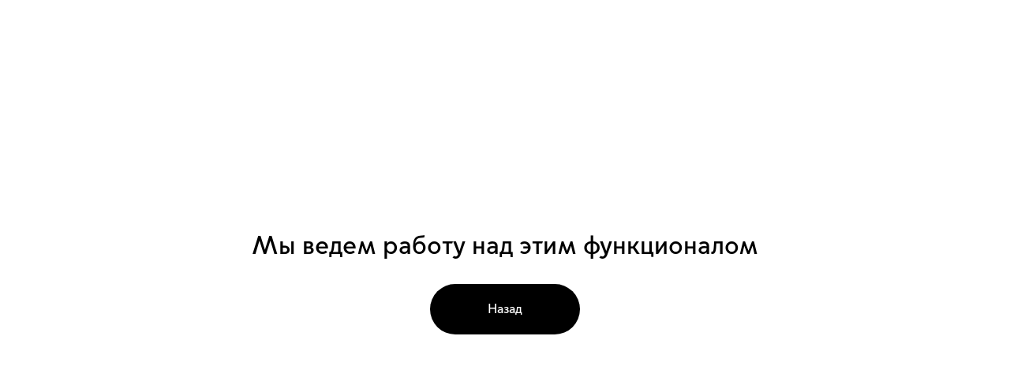

--- FILE ---
content_type: text/html; charset=utf-8
request_url: https://uznai.mos.ru/developers/7786_sz_zhk_2_1
body_size: 8387
content:
<!DOCTYPE html><html><head><meta charSet="utf-8"/><meta name="viewport" content="width=device-width, initial-scale=1, user-scalable=no"/><title>Застройщик СЗ ЖК 2/1 — Узнай про ЖК</title><meta property="og:type" content="website"/><meta property="og:site_name" content="https://uznai.mos.ru"/><meta property="og:url" content="https://uznai.mos.ru/developers/7786_sz_zhk_2_1"/><meta property="og:title" content="Застройщик СЗ ЖК 2/1 — Узнай про ЖК"/><meta property="og:description" content="Информация и оценка транспортной доступности жилых комплексов застройщика СЗ ЖК 2/1."/><meta property="og:image" content="https://uznai.mos.ru/_next/image?url=&amp;w=1920&amp;q=75"/><meta property="twitter:card" content="summary_large_image"/><meta property="twitter:image" content="https://uznai.mos.ru/_next/image?url=&amp;w=1920&amp;q=75"/><meta name="description" content="Информация и оценка транспортной доступности жилых комплексов застройщика СЗ ЖК 2/1."/><meta name="keywords" content="застройщик, СЗ ЖК 2/1, рейтинг, жк, жилые комплексы, компания, строительная"/><meta name="next-head-count" content="13"/><link rel="favicon" href="/favicon.ico"/><link rel="preload" href="/_next/static/css/3b565e5a95bc12c5.css" as="style" crossorigin=""/><link rel="stylesheet" href="/_next/static/css/3b565e5a95bc12c5.css" crossorigin="" data-n-g=""/><noscript data-n-css=""></noscript><script defer="" crossorigin="" nomodule="" src="/_next/static/chunks/polyfills-c67a75d1b6f99dc8.js"></script><script src="/_next/static/chunks/webpack-59d9815e13b83913.js" defer="" crossorigin=""></script><script src="/_next/static/chunks/framework-7c912665d25ea38f.js" defer="" crossorigin=""></script><script src="/_next/static/chunks/main-ec8761348374bb55.js" defer="" crossorigin=""></script><script src="/_next/static/chunks/pages/_app-05819fefb62a7f8e.js" defer="" crossorigin=""></script><script src="/_next/static/chunks/pages/developers/%5Bslug%5D-c798a56475163c88.js" defer="" crossorigin=""></script><script src="/_next/static/psln_7MzBXd2WLW-8QR5u/_buildManifest.js" defer="" crossorigin=""></script><script src="/_next/static/psln_7MzBXd2WLW-8QR5u/_ssgManifest.js" defer="" crossorigin=""></script></head><body><div id="__next"><div class="opacity-0  transition-all ease-in"><div style="height:49px;width:100%"></div><header style="transform:translateY(0px)" class="fixed top-0 left-0 w-screen z-[9000] transition-transform duration-500 h-[49px] md:h-[65px]" id="header"><nav style="background:white;border-color:rgba(0,0,0,0.2)" class="transition-all duration-500 w-full h-full flex items-center justify-between border-b relative" id="header-nav"><div style="background:white;border-color:rgba(0,0,0,0.2)" class="w-full h-10 absolute -top-4 left-0 pointer-events-none transition-colors"></div><div class="px-4 max-w-[1280px] w-full xxl:px-0 mx-auto cursor-default flex items-center justify-between"><a style="color:black;fill:black;stroke:black" aria-label="ссылка узнай ЖК на главную страницу" class="flex items-center cursor-pointer z-[1000] pointer-events-auto relative" id="logo" href="/"><div class="tracking-wider text-inherit mr-[4px] cursor-pointer font-light">Узнай про ЖК</div><svg color="inherit" class="transition-colors -translate-y-[2px] mr-2" width="17" height="16" viewBox="0 0 17 16" fill="none" xmlns="http://www.w3.org/2000/svg"><path d="M3 10.4004V14.4004H14V10.4004" stroke="inherit" stroke-width="1.3"></path><path d="M16 8.40039L8.5 1.40039L1 8.40039" stroke="inherit" stroke-width="1.3"></path></svg><span class="absolute top-[20px] text-inherit hidden md:block text-caption12  w-max text-[11px] leading-[14px]">Рейтинг транспортной доступности новостроек Москвы</span></a><ul style="fill:black;stroke:black" class="hidden xl:flex items-center h-full relative"><li class="ml-[18px]"><a class="h-[80%]" href="/catalog"><div class="transition-colors h-full flex items-center text-darkGrey hover:text-black" id="page-link-text">Жилые комплексы</div></a></li><li class="ml-[18px]"><a class="h-[80%]" href="/developers"><div class="transition-colors h-full flex items-center text-darkGrey hover:text-black" id="page-link-text">Застройщики</div></a></li><li class="ml-[18px]"><a class="h-[80%]" href="/comparison"><div class="transition-colors h-full flex items-center text-darkGrey hover:text-black" id="page-link-text">Сравните ЖК</div></a></li><li class="ml-[18px]"><a class="h-[80%]" href="/calculator"><div class="transition-colors h-full flex items-center text-darkGrey hover:text-black" id="page-link-text">Застройщикам</div></a></li><li class="ml-[18px]"><a class="h-[80%]" href="/calculations"><div class="transition-colors h-full flex items-center text-darkGrey hover:text-black" id="page-link-text">О рейтинге</div></a></li><li class="ml-[18px]"><a class="h-[80%]" href="/partnership"><div class="transition-colors h-full flex items-center text-darkGrey hover:text-black" id="page-link-text">Сотрудничество</div></a></li></ul><button style="stroke:black;fill:black;color:black" class="xl:hidden" id="burger"><svg width="24" height="24" viewBox="0 0 24 24" fill="none" class="scale-110 text-inherit" xmlns="http://www.w3.org/2000/svg"><path d="M3 15.25H2.25V16.75H3V15.25ZM21 16.75H21.75V15.25H21V16.75ZM3 16.75H21V15.25H3V16.75Z" fill="currentColor"></path><path d="M3 7.25H2.25V8.75H3V7.25ZM21 8.75H21.75V7.25H21V8.75ZM3 8.75H21V7.25H3V8.75Z" fill="currentColor"></path></svg></button></div></nav></header><button aria-label="кнопка открытия окна обратной связи" class="animate-fadein z-[1000] fixed right-4 lg:right-6 bottom-6   transition-all bg-black text-white rounded-full hover:bg-darkGrey"><div class="h-16 w-16 flex items-center justify-center md:hidden"><svg class="block md:hidden" width="24" height="24" viewBox="0 0 24 24" fill="none" xmlns="http://www.w3.org/2000/svg"><path fill-rule="evenodd" clip-rule="evenodd" d="M20.5042 3.488C18.2474 1.24 15.2471 0.001 12.0507 0C5.46418 0 0.103496 5.334 0.100481 11.892C0.0994767 13.988 0.650115 16.034 1.69613 17.838L0 24L6.33435 22.346C8.07971 23.294 10.0451 23.793 12.0447 23.794H12.0497C18.6353 23.794 23.997 18.459 24 11.901C24.002 8.724 22.7601 5.735 20.5042 3.488Z" fill="white"></path><path d="M7 13.5H6.5V14.5H7V13.5ZM17 14.5H17.5V13.5H17V14.5ZM7 14.5H17V13.5H7V14.5Z" fill="black"></path><path d="M7 9.5H6.5V10.5H7V9.5ZM17 10.5H17.5V9.5H17V10.5ZM7 10.5H17V9.5H7V10.5Z" fill="black"></path></svg></div><div class="hidden md:flex h-12  px-6 min-w-[186px] w-auto  items-center justify-center"><span class="shrink-0">Обратная связь</span></div></button><span id=":R4l6:" style="position:fixed" hidden=""></span><div class="w-full min-w-[320px] min-h-[60vh]"><div class="min-h-[calc(100vh-48px)] md:min-h-[calc(100vh-6px)]"><div class="w-full h-auto max-w-[1280px] mx-auto px-4 xxl:px-0 mt-[20px] md:mt-[32px] lg:flex lg:justify-between lg:gap-x-10"><div tabindex="0" aria-label="застройщик СЗ ЖК 2/1 рейтинг 6.1" class="text-h4 md:text-h1 font-bold w-full lg:w-fit lg:max-w-[calc(100%-100px)] relative flex mb-[18px] md:mb-[24px]"><h1>СЗ ЖК 2/1</h1><div class="cursor-pointer ml-2 md:ml-3 -translate-y-1 md:-translate-y-1.5 h-min"><div class="bg-accentOrange rounded-[48px] text-white text-center py-1 px-3 md:px-5 h-min">6.1</div></div></div><div class="col-span-12 lg:col-span-6 flex lg:justify-end shrink-0"><div class="h-[48px] flex items-center justify-between w-auto shrink-0"><div class="flex items-center justify-between"><div class="h-[48px] w-[48px] bg-slate-200/80 rounded-full overflow-hidden relative -z-10 border shrink-0"><div class="w-full flex items-center rounded-full bg-white justify-center h-full text-text20 text-neutralDarkGrey">С</div></div><div class="ml-4"><div class="cursor-pointer w-fit relative after:absolute after:bottom-[-2px] after:left-0 after:w-full after:border-b after:hover:border-black after:transition-colors after:pointer-events-none after:border-neutralGrey text-text14 md:text-text16"><a rel="noreferrer" aria-label="ссылка на страницу СЗ ЖК 2/1" target="_blank" href="https://sosedi2119.ru?utm_source=uznai.mos.ru&amp;utm_medium=organic&amp;utm_campaign=developers">Cайт застройщика</a></div></div></div></div></div></div><div class="overflow-hidden my-[72px] md:my-[100px] scroll-m-[72px] md:scroll-m-[100px]"><div class="px-4 max-w-[1280px] w-full xxl:px-0 mx-auto flex justify-between"></div><div class="px-4 xxl:px-0 max-w-[1280px] mx-auto"><div tabindex="0" class=" mb-[16px] md:mb-[32px] text-h5 md:text-h2 font-bold">Жилые комплексы застройщика</div><ul class="grid grid-cols-1 sm:grid-cols-2 lg:grid-cols-3 xl:grid-cols-4 sm:gap-x-4 gap-y-[35px] md:gap-y-10 items-start" tabindex="0" aria-label="Список карточек с жилыми комплексами"><li><div class="relative flex select-none flex-col transition-all w-full h-auto min-h-[286px] animate-fadein"><a aria-label="карточка жилого комплекса Соседи 21/19 застройщикСЗ ЖК 2/1 рейтинг географической доступности 7.7 рейтинг инфраструктуры жк 6.1 метро Стахановская цена не указана " draggable="false" class="relative flex select-none flex-col transition-all w-full h-full" target="" href="/catalog/2475_sosedi_21_19"><div style="border-radius:16px" class="pt-[64.935%] z-10 min-w-[240px] min-h-[200px] sm:min-h-0 sm:min-w-[308px] w-full h-full rounded-[2xl] relative overflow-hidden"><div class="absolute left-0 top-0 w-full h-full bg-neutralLightGrey"><div class="opacity-0 h-full absolute left-0 top-0 w-full transition-all duration-300"><div class="h-full w-full relative flex justify-center items-center overflow-hidden"><svg width="308" height="200" fill="none" xmlns="http://www.w3.org/2000/svg"><path fill="#F6F6F6" d="M0 0h308v200H0z"></path><path d="M176 122c0 .729-.29 1.429-.805 1.945a2.755 2.755 0 0 1-1.945.805h-38.5c-.729 0-1.429-.29-1.945-.805A2.755 2.755 0 0 1 132 122V97.25h-8.25l28.399-25.817a2.751 2.751 0 0 1 3.702 0L184.25 97.25H176V122Zm-22-8.25 9.237-9.237a6.187 6.187 0 1 0-8.75-8.75l-.487.486-.487-.487a6.175 6.175 0 0 0-4.375-1.812 6.187 6.187 0 0 0-4.375 10.563L154 113.75Z" fill="#E2E2E2"></path></svg></div></div><div class="select-none absolute top-0 left-0 w-full h-full transition-all duration-300 z-500 opacity-100"><div class="w-full h-full bg-neutralLightGrey"></div></div><div class="opacity-0 select-none transition-all duration-300 w-full h-full absolute left-0 top-0 "><img alt="Изображение жк" draggable="false" loading="lazy" decoding="async" data-nimg="fill" style="position:absolute;height:100%;width:100%;left:0;top:0;right:0;bottom:0;object-fit:cover;color:transparent" src="https://uznai.mos.ru/api/v3/jks/2475/sm_2475_1.jpg"/></div></div><div class="absolute top-2 right-2"><button class="items-center rounded-full transition-colors z-20 bg-[#eee] hover:bg-white text-black stroke-black"><div class="h-6 w-6 flex justify-center items-center rounded-full shrink-0"><svg xmlns="http://www.w3.org/2000/svg" width="16" height="12" fill="none"><path stroke="current" stroke-width="1.5" d="M14.5 1.73h-13m9 4h-9m6 4h-6m11 1.65v-4m2 2h-4"></path></svg></div></button></div><div class="absolute bottom-0 left-0 z-50 flex p-2 max-w-full items-center"><div style="width:100%" class="pr-1 flex gap-1 overflow-hidden transition-all duration-500 pointer-events-none"><div class="bg-white shadow-15 hover:bg-neutralGrey rounded-full h-6"><div class="w-6 h-6 rounded-full flex justify-center items-center transition-all pointer-events-auto"><div class="h-[14px] px-3 w-full relative flex"><img alt="Соседство с парками" loading="lazy" decoding="async" data-nimg="fill" class="w-auto h-3 transition-opacity duration-500 object-scale-down opacity-0" style="position:absolute;height:100%;width:100%;left:0;top:0;right:0;bottom:0;color:transparent" src="https://uznai.mos.ru/api/v3/achievements/forest_logo.svg"/></div></div></div></div></div></div><div class="flex absolute top-[8px] left-[8px] px-[12px] bg-white z-[11] h-[32px] items-center rounded-full text-rating24"><div class="flex items-baseline"><svg width="16" height="16" viewBox="0 0 16 16" fill="none" xmlns="http://www.w3.org/2000/svg"><path d="M0 14H16V16H0V14Z" fill="#4400CC"></path><path d="M12.7137 5.79048C12.7137 7.7317 11.4638 10.0569 10.0455 12.0239C9.35664 12.9792 8.66567 13.7995 8.14627 14.3814C8.09559 14.4382 8.04659 14.4926 7.99944 14.5447C7.95229 14.4926 7.90329 14.4382 7.85261 14.3814C7.33321 13.7995 6.64224 12.9792 5.95342 12.0239C4.53509 10.0569 3.28516 7.7317 3.28516 5.79048C3.28516 3.13224 5.40826 1 7.99944 1C10.5906 1 12.7137 3.13224 12.7137 5.79048Z" stroke="#4400CC" stroke-width="2"></path><path d="M8.01412 7.48202C8.96901 7.48202 9.74309 6.70254 9.74309 5.74101C9.74309 4.77948 8.96901 4 8.01412 4C7.05924 4 6.28516 4.77948 6.28516 5.74101C6.28516 6.70254 7.05924 7.48202 8.01412 7.48202Z" fill="#4400CC"></path></svg><div class="ml-[2px]" style="color:#4400CC">7.7</div></div><div class="flex items-baseline"><svg width="16" height="16" viewBox="0 0 16 16" fill="none" xmlns="http://www.w3.org/2000/svg" class="ml-[6px]"><path d="M10.4286 15H1V1H10.4286V15Z" stroke="#F74C25" stroke-width="2"></path><path d="M15.0005 14.9999H10.4304V6.42847H15.0005V14.9999Z" stroke="#F74C25" stroke-width="2"></path><path d="M5.71399 15.2857V11.1429M5.71399 15.1429V11" stroke="#F74C25" stroke-width="2"></path><path d="M7.42857 8H4" stroke="#F74C25" stroke-width="2"></path><path d="M7.42857 4.57144L4 4.57144" stroke="#F74C25" stroke-width="2"></path></svg><div class="ml-[2px]" style="color:#F74C25">6.1</div></div></div><b class="w-min min-w-full mt-1 text-text14 md:text-text16 font-bold ">Соседи 21/19</b><div class="flex relative items-center"><svg xmlns="http://www.w3.org/2000/svg" width="17" height="12" fill="none" color="#DE64A1" class=""><path fill="currentColor" d="M0 11.932v-1.605h1.136L5.135 0l3.373 6.034L11.833 0l3.966 10.327H17v1.605h-6.023v-1.605h.905l-.905-2.552L8.508 12 5.974 7.775l-.872 2.552h.905v1.605H0Z"></path></svg><span class="ml-1 text-text14 md:text-text16">Стахановская</span></div></a></div></li></ul></div></div></div></div><footer tabindex="0" aria-label="нижняя секция сайта с контактами и списком ссылок" class="w-full h-auto border-t border-neutralGrey bg-white "><div class="h-auto w-full grid grid-cols-12  relative  max-w-[1280px] mx-auto gap-y-12 py-5 px-4 xxl:px-0 min-w-[320px]"><div class="hidden md:block col-span-12 md:col-span-5 lg:col-span-3 md:col-start-8 lg:col-start-10"><div class="w-fit flex-col" data-cy="contactsSection"><div class="flex flex-col "><div class="cursor-pointer w-fit relative after:absolute after:bottom-[-2px] after:left-0 after:w-full after:border-b after:hover:border-black after:transition-colors after:pointer-events-none after:border-neutralGrey mb-2"><a rel="noreferrer" href="/catalog">Жилые комплексы</a></div><div class="cursor-pointer w-fit relative after:absolute after:bottom-[-2px] after:left-0 after:w-full after:border-b after:hover:border-black after:transition-colors after:pointer-events-none after:border-neutralGrey mb-2"><a rel="noreferrer" href="/developers">Застройщики</a></div><div class="cursor-pointer w-fit relative after:absolute after:bottom-[-2px] after:left-0 after:w-full after:border-b after:hover:border-black after:transition-colors after:pointer-events-none after:border-neutralGrey mb-2"><a rel="noreferrer" href="/comparison">Сравнение ЖК</a></div><div class="cursor-pointer w-fit relative after:absolute after:bottom-[-2px] after:left-0 after:w-full after:border-b after:hover:border-black after:transition-colors after:pointer-events-none after:border-neutralGrey mb-2"><a rel="noreferrer" href="/calculations">О рейтинге</a></div><div class="cursor-pointer w-fit relative after:absolute after:bottom-[-2px] after:left-0 after:w-full after:border-b after:hover:border-black after:transition-colors after:pointer-events-none after:border-neutralGrey mb-2"><a rel="noreferrer" href="/partnership">Сотрудничество</a></div></div></div></div><div class="hidden lg:block lg:col-span-3 lg:col-start-6 row-start-1"><div class="flex flex-col" data-cy="middleSection"><div class="cursor-pointer w-fit relative after:absolute after:bottom-[-2px] after:left-0 after:w-full after:border-b after:hover:border-black after:transition-colors after:pointer-events-none after:border-neutralGrey mb-2"><a rel="noreferrer" href="/catalog">Жилые комплексы</a></div><div class="cursor-pointer w-fit relative after:absolute after:bottom-[-2px] after:left-0 after:w-full after:border-b after:hover:border-black after:transition-colors after:pointer-events-none after:border-neutralGrey mb-2"><a rel="noreferrer" href="/developers">Застройщики</a></div><div class="cursor-pointer w-fit relative after:absolute after:bottom-[-2px] after:left-0 after:w-full after:border-b after:hover:border-black after:transition-colors after:pointer-events-none after:border-neutralGrey mb-2"><a rel="noreferrer" href="/comparison">Сравнение ЖК</a></div></div></div><div class="col-span-12 md:col-span-5 lg:col-span-3 md:row-start-1 "><div class="w-full"><div class="flex w-full" data-cy="mosTransLogos"><a aria-label="ссылка на сайт транспорт москвы" href="https://www.transport.mos.ru/" target="_blank" rel="noreferrer"><div class="relative h-[40px] w-[110px] mr-[12px]"><img alt="Герб Москвы" loading="lazy" decoding="async" data-nimg="fill" style="position:absolute;height:100%;width:100%;left:0;top:0;right:0;bottom:0;color:transparent" sizes="100%" srcSet="/_next/image?url=%2Fimages%2FMoscowTransportLogo.png&amp;w=16&amp;q=75 16w, /_next/image?url=%2Fimages%2FMoscowTransportLogo.png&amp;w=32&amp;q=75 32w, /_next/image?url=%2Fimages%2FMoscowTransportLogo.png&amp;w=48&amp;q=75 48w, /_next/image?url=%2Fimages%2FMoscowTransportLogo.png&amp;w=64&amp;q=75 64w, /_next/image?url=%2Fimages%2FMoscowTransportLogo.png&amp;w=96&amp;q=75 96w, /_next/image?url=%2Fimages%2FMoscowTransportLogo.png&amp;w=128&amp;q=75 128w, /_next/image?url=%2Fimages%2FMoscowTransportLogo.png&amp;w=256&amp;q=75 256w, /_next/image?url=%2Fimages%2FMoscowTransportLogo.png&amp;w=384&amp;q=75 384w, /_next/image?url=%2Fimages%2FMoscowTransportLogo.png&amp;w=640&amp;q=75 640w, /_next/image?url=%2Fimages%2FMoscowTransportLogo.png&amp;w=750&amp;q=75 750w, /_next/image?url=%2Fimages%2FMoscowTransportLogo.png&amp;w=828&amp;q=75 828w, /_next/image?url=%2Fimages%2FMoscowTransportLogo.png&amp;w=1080&amp;q=75 1080w, /_next/image?url=%2Fimages%2FMoscowTransportLogo.png&amp;w=1200&amp;q=75 1200w, /_next/image?url=%2Fimages%2FMoscowTransportLogo.png&amp;w=1920&amp;q=75 1920w, /_next/image?url=%2Fimages%2FMoscowTransportLogo.png&amp;w=2048&amp;q=75 2048w, /_next/image?url=%2Fimages%2FMoscowTransportLogo.png&amp;w=3840&amp;q=75 3840w" src="/_next/image?url=%2Fimages%2FMoscowTransportLogo.png&amp;w=3840&amp;q=75"/></div></a><a aria-label="Переход на сайт мостранспроект" href=" https://mtp.mos.ru" target="_blank" rel="noreferrer"><div class="relative h-[40px] w-[163px]"><img alt="Лого Мостранспроект" loading="lazy" decoding="async" data-nimg="fill" style="position:absolute;height:100%;width:100%;left:0;top:0;right:0;bottom:0;color:transparent" src="/images/MosTransLogo.svg"/></div></a></div><div class="mt-[16px] w-full text-caption12 max-w-[27ch] lg:max-w-[40ch]" tabindex="0" aria-label="ГБУ «МосТрансПроект» город Москва, Потаповский переулок, дом 3, строение 1">ГБУ «МосТрансПроект» г. Москва, Потаповский пер., д. 3, стр. 1</div><div class="relative w-full max-w-[210px] lg:max-w-none flex h-[110px] lg:h-[168px] justify-start mt-[32px]"><svg width="220" height="73" viewBox="0 0 220 73" fill="#F6F6F6" xmlns="http://www.w3.org/2000/svg" class=" w-auto h-full right-0 absolute" color="#F6F6F6"><path fill-rule="evenodd" clip-rule="evenodd" d="M0 10.331V15.4882C10.8833 16.2154 19.5135 25.1447 19.5135 36.0212C19.5135 55.8789 35.9574 72.0393 56.1788 72.0393C76.3956 72.0353 92.8432 55.8789 92.8432 36.0212C92.8432 18.9945 106.944 5.1431 124.274 5.1431C141.604 5.1431 155.704 18.9945 155.704 36.0173H160.938C160.938 16.158 144.492 0 124.274 0C104.056 0 87.6087 16.158 87.6087 36.0173C87.6087 53.0425 73.5075 66.8907 56.1788 66.8907C38.8495 66.893 24.7498 53.0448 24.7498 36.0212C24.7498 22.3081 13.777 11.0652 0 10.331ZM34.8554 36.4214C34.8554 16.9025 19.3701 0.920593 0 0.0377316V5.24373C16.4899 6.12106 29.6365 19.7696 29.6365 36.4214C29.6342 50.7633 41.3435 62.4332 55.7373 62.4332C70.1294 62.4332 81.84 50.7641 81.84 36.4198C81.84 22.0731 70.1294 10.4025 55.7349 10.4025V15.6116C67.2485 15.6116 76.6184 24.9426 76.6184 36.4198C76.6184 47.8931 67.2516 57.2272 55.7373 57.2272C44.2229 57.2272 34.8554 47.8923 34.8554 36.4214ZM0 21.2705C7.52825 22.2854 13.3521 28.7248 13.3521 36.5H8.21006C8.21006 31.5574 4.67979 27.423 0 26.4615V21.2705ZM219.998 5.20678V0.0204395C219.586 0.00707596 219.172 0 218.757 0C198.509 0 182.041 16.2862 182.041 36.3051C182.035 42.0267 177.331 46.6824 171.548 46.6824V51.8679C180.223 51.8679 187.282 44.886 187.282 36.3082C187.285 19.1478 201.405 5.184 218.757 5.184C219.172 5.18319 219.588 5.191 219.998 5.20678ZM220 10.4261V15.6352C219.843 15.6273 219.686 15.6211 219.528 15.6163C219.331 15.6108 219.135 15.6085 218.936 15.6085C207.354 15.6085 197.933 24.9434 197.94 36.4191C197.94 50.7539 186.177 62.4159 171.714 62.434C157.253 62.4159 145.496 50.7523 145.493 36.4191C145.493 24.9434 136.073 15.6054 124.492 15.6054C112.913 15.6054 103.491 24.9426 103.49 36.4182C103.491 47.8923 112.913 57.2264 124.491 57.2264V62.4324C110.017 62.4324 98.2402 50.7641 98.2385 36.4182C98.2402 22.0723 110.017 10.4025 124.492 10.4025C138.97 10.4025 150.745 22.0739 150.744 36.4191C150.744 47.8829 160.149 57.2115 171.714 57.2272C183.283 57.2115 192.687 47.8829 192.686 36.4174C192.686 22.0739 204.46 10.4057 218.936 10.4057C219.293 10.4057 219.648 10.4128 220 10.4261ZM218.492 26.169C219.004 26.169 219.507 26.2059 220 26.2775V21.0377C219.504 20.9905 219.001 20.9662 218.492 20.9662C209.849 20.9662 202.821 27.9701 202.821 36.5747L202.809 36.5802C202.809 53.794 188.745 67.798 171.46 67.798C154.177 67.7995 140.116 53.794 140.116 36.5802H134.893C134.893 56.6604 151.296 73 171.46 73C191.625 73 208.031 56.6604 208.031 36.5802L208.043 36.5747C208.043 30.8373 212.73 26.169 218.492 26.169ZM55.7944 51.8679C47.2855 51.8679 40.3621 44.9732 40.3621 36.5047H45.5057C45.5057 42.1493 50.122 46.7437 55.7944 46.7469C61.4675 46.7469 66.0847 42.151 66.0855 36.5047V36.4961C66.0855 30.8444 61.4707 26.2492 55.7944 26.2492V21.1313C64.3065 21.1313 71.2306 28.022 71.2282 36.4961L71.2298 36.5047C71.2298 44.9756 64.3065 51.8711 55.7944 51.8679ZM124.283 21.1313C115.773 21.1313 108.849 28.0243 108.849 36.5C108.849 44.974 115.773 51.8679 124.283 51.8679V46.7469C118.609 46.7469 113.996 42.1502 113.996 36.5C113.996 30.8482 118.609 26.2523 124.283 26.2523V21.1313Z"></path></svg><svg width="220" height="73" viewBox="0 0 220 73" fill="#F6F6F6" xmlns="http://www.w3.org/2000/svg" class=" w-auto h-full right-full absolute -translate-x-[186px]" color="#F6F6F6"><path fill-rule="evenodd" clip-rule="evenodd" d="M0 10.331V15.4882C10.8833 16.2154 19.5135 25.1447 19.5135 36.0212C19.5135 55.8789 35.9574 72.0393 56.1788 72.0393C76.3956 72.0353 92.8432 55.8789 92.8432 36.0212C92.8432 18.9945 106.944 5.1431 124.274 5.1431C141.604 5.1431 155.704 18.9945 155.704 36.0173H160.938C160.938 16.158 144.492 0 124.274 0C104.056 0 87.6087 16.158 87.6087 36.0173C87.6087 53.0425 73.5075 66.8907 56.1788 66.8907C38.8495 66.893 24.7498 53.0448 24.7498 36.0212C24.7498 22.3081 13.777 11.0652 0 10.331ZM34.8554 36.4214C34.8554 16.9025 19.3701 0.920593 0 0.0377316V5.24373C16.4899 6.12106 29.6365 19.7696 29.6365 36.4214C29.6342 50.7633 41.3435 62.4332 55.7373 62.4332C70.1294 62.4332 81.84 50.7641 81.84 36.4198C81.84 22.0731 70.1294 10.4025 55.7349 10.4025V15.6116C67.2485 15.6116 76.6184 24.9426 76.6184 36.4198C76.6184 47.8931 67.2516 57.2272 55.7373 57.2272C44.2229 57.2272 34.8554 47.8923 34.8554 36.4214ZM0 21.2705C7.52825 22.2854 13.3521 28.7248 13.3521 36.5H8.21006C8.21006 31.5574 4.67979 27.423 0 26.4615V21.2705ZM219.998 5.20678V0.0204395C219.586 0.00707596 219.172 0 218.757 0C198.509 0 182.041 16.2862 182.041 36.3051C182.035 42.0267 177.331 46.6824 171.548 46.6824V51.8679C180.223 51.8679 187.282 44.886 187.282 36.3082C187.285 19.1478 201.405 5.184 218.757 5.184C219.172 5.18319 219.588 5.191 219.998 5.20678ZM220 10.4261V15.6352C219.843 15.6273 219.686 15.6211 219.528 15.6163C219.331 15.6108 219.135 15.6085 218.936 15.6085C207.354 15.6085 197.933 24.9434 197.94 36.4191C197.94 50.7539 186.177 62.4159 171.714 62.434C157.253 62.4159 145.496 50.7523 145.493 36.4191C145.493 24.9434 136.073 15.6054 124.492 15.6054C112.913 15.6054 103.491 24.9426 103.49 36.4182C103.491 47.8923 112.913 57.2264 124.491 57.2264V62.4324C110.017 62.4324 98.2402 50.7641 98.2385 36.4182C98.2402 22.0723 110.017 10.4025 124.492 10.4025C138.97 10.4025 150.745 22.0739 150.744 36.4191C150.744 47.8829 160.149 57.2115 171.714 57.2272C183.283 57.2115 192.687 47.8829 192.686 36.4174C192.686 22.0739 204.46 10.4057 218.936 10.4057C219.293 10.4057 219.648 10.4128 220 10.4261ZM218.492 26.169C219.004 26.169 219.507 26.2059 220 26.2775V21.0377C219.504 20.9905 219.001 20.9662 218.492 20.9662C209.849 20.9662 202.821 27.9701 202.821 36.5747L202.809 36.5802C202.809 53.794 188.745 67.798 171.46 67.798C154.177 67.7995 140.116 53.794 140.116 36.5802H134.893C134.893 56.6604 151.296 73 171.46 73C191.625 73 208.031 56.6604 208.031 36.5802L208.043 36.5747C208.043 30.8373 212.73 26.169 218.492 26.169ZM55.7944 51.8679C47.2855 51.8679 40.3621 44.9732 40.3621 36.5047H45.5057C45.5057 42.1493 50.122 46.7437 55.7944 46.7469C61.4675 46.7469 66.0847 42.151 66.0855 36.5047V36.4961C66.0855 30.8444 61.4707 26.2492 55.7944 26.2492V21.1313C64.3065 21.1313 71.2306 28.022 71.2282 36.4961L71.2298 36.5047C71.2298 44.9756 64.3065 51.8711 55.7944 51.8679ZM124.283 21.1313C115.773 21.1313 108.849 28.0243 108.849 36.5C108.849 44.974 115.773 51.8679 124.283 51.8679V46.7469C118.609 46.7469 113.996 42.1502 113.996 36.5C113.996 30.8482 118.609 26.2523 124.283 26.2523V21.1313Z"></path></svg></div></div></div></div></footer></div><script type="text/javascript">            
            (function(m,e,t,r,i,k,a){m[i]=m[i]||function(){(m[i].a=m[i].a||[]).push(arguments)};
            m[i].l=1*new Date();k=e.createElement(t),a=e.getElementsByTagName(t)[0],k.async=1,k.src=r,a.parentNode.insertBefore(k,a)})
            (window, document, "script", "https://cdn.jsdelivr.net/npm/yandex-metrica-watch/tag.js", "ym");
         
            ym(90138386, "init", {
                 clickmap:true,
                 trackLinks:true,
                 accurateTrackBounce:true,
                 webvisor:true,
                 trackHash:true
            });
         
        </script><script type="text/javascript">(function(e, x, pe, r, i, me, nt){
        e[i]=e[i]||function(){(e[i].a=e[i].a||[]).push(arguments)},
        me=x.createElement(pe),me.async=1,me.src=r,nt=x.getElementsByTagName(pe)[0],me.addEventListener('error',function(){function cb(t){t=t[t.length-1],'function'==typeof t&&t({flags:{}})};Array.isArray(e[i].a)&&e[i].a.forEach(cb);e[i]=function(){cb(arguments)}}),nt.parentNode.insertBefore(me,nt)})
        (window, document, 'script', 'https://abt.s3.yandex.net/expjs/latest/exp.js', 'ymab');
        ymab('metrika.90138386', 'init'/*, {clientFeatures}, {callback}*/);
</script></div><script id="__NEXT_DATA__" type="application/json" crossorigin="">{"props":{"pageProps":{"developerData":{"developer_id":"2621adff-a6ea-42d1-be04-073029dd0b6d","developer_name":"СЗ ЖК 2/1","developer_logo":"","developer_url":"7786_sz_zhk_2_1","avg_event_rating":"6.1","avg_location_rating":"7.7","jk_count":"1","web_link":"https://sosedi2119.ru?utm_source=uznai.mos.ru\u0026utm_medium=organic\u0026utm_campaign=developers","jks":[{"jk_rating_events":"6.1","jk_rating_location":"7.7","developer_short_ru_name":"СЗ ЖК 2/1","developer_rating":"6.1","jk_name":"Соседи 21/19","jk_id":"34d25c25-e3fe-4046-84cb-1a249084453a","jk_url":"2475_sosedi_21_19","jk_metro_station":"Стахановская","jk_metro_branch_number":"15","jk_images":[{"filename":{"lg":"https://uznai.mos.ru/api/v3/jks/2475/2475_1.jpg","sm":"https://uznai.mos.ru/api/v3/jks/2475/sm_2475_1.jpg"}}],"achievements":["9e2d811d-6282-4da7-939c-9a4c4eb9416a"]}]},"achievementsList":[{"guid":"eb033223-dc70-4b0b-84a5-0dd44ed53e70","title":"Для семей с детьми","filter_title":"Школы, детские сады и поликлиники","description":"Рядом школы, детские сады и поликлиники","logo":"https://uznai.mos.ru/api/v3/achievements/families_logo.svg"},{"guid":"9e2d811d-6282-4da7-939c-9a4c4eb9416a","title":"Соседство с парками","filter_title":"Лесопарковые зоны","description":"Рядом лесопарковые зоны","logo":"https://uznai.mos.ru/api/v3/achievements/forest_logo.svg"},{"guid":"c6f25e25-dcb0-46a9-9ac9-748751e7bb97","title":"Подземный паркинг","filter_title":"Подземный паркинг","description":"Более 75% мест — в подземном паркинге ","logo":"https://uznai.mos.ru/api/v3/achievements/parking_logo.svg"},{"guid":"78a4ef34-f528-4deb-b0ea-1c92c429b3f0","title":"Речной транспорт","filter_title":"Станция речного транспорта","description":"Причалы в пешей доступности","logo":"https://uznai.mos.ru/api/v3/achievements/river_transport_logo.svg"}],"uiStoreProps":{"page":"single_dev"}},"__N_SSG":true},"page":"/developers/[slug]","query":{"slug":"7786_sz_zhk_2_1"},"buildId":"psln_7MzBXd2WLW-8QR5u","isFallback":false,"gsp":true,"scriptLoader":[]}</script></body></html>

--- FILE ---
content_type: text/css; charset=UTF-8
request_url: https://uznai.mos.ru/_next/static/css/3b565e5a95bc12c5.css
body_size: 20461
content:
@font-face{font-family:MoscowSans;src:url(/fonts/MoscowSansRegular.otf);font-weight:400}@font-face{font-family:MoscowSans;src:url(/fonts/MoscowSansMedium.otf);font-weight:500}@font-face{font-family:MoscowSans;src:url(/fonts/MoscowSansBold.otf);font-weight:700}body,html{padding:0;margin:0;box-sizing:border-box;height:100%;scrollbar-gutter:auto}button[disabled],input[disabled]{pointer-events:none}@media only screen and (hover:none){*{outline:2px solid transparent;outline-offset:2px}html:root{touch-action:pan-x pan-y;height:100%}}*,:after,:before{--tw-border-spacing-x:0;--tw-border-spacing-y:0;--tw-translate-x:0;--tw-translate-y:0;--tw-rotate:0;--tw-skew-x:0;--tw-skew-y:0;--tw-scale-x:1;--tw-scale-y:1;--tw-pan-x: ;--tw-pan-y: ;--tw-pinch-zoom: ;--tw-scroll-snap-strictness:proximity;--tw-gradient-from-position: ;--tw-gradient-via-position: ;--tw-gradient-to-position: ;--tw-ordinal: ;--tw-slashed-zero: ;--tw-numeric-figure: ;--tw-numeric-spacing: ;--tw-numeric-fraction: ;--tw-ring-inset: ;--tw-ring-offset-width:0px;--tw-ring-offset-color:#fff;--tw-ring-color:rgba(59,130,246,.5);--tw-ring-offset-shadow:0 0 #0000;--tw-ring-shadow:0 0 #0000;--tw-shadow:0 0 #0000;--tw-shadow-colored:0 0 #0000;--tw-blur: ;--tw-brightness: ;--tw-contrast: ;--tw-grayscale: ;--tw-hue-rotate: ;--tw-invert: ;--tw-saturate: ;--tw-sepia: ;--tw-drop-shadow: ;--tw-backdrop-blur: ;--tw-backdrop-brightness: ;--tw-backdrop-contrast: ;--tw-backdrop-grayscale: ;--tw-backdrop-hue-rotate: ;--tw-backdrop-invert: ;--tw-backdrop-opacity: ;--tw-backdrop-saturate: ;--tw-backdrop-sepia: ;--tw-contain-size: ;--tw-contain-layout: ;--tw-contain-paint: ;--tw-contain-style: }::backdrop{--tw-border-spacing-x:0;--tw-border-spacing-y:0;--tw-translate-x:0;--tw-translate-y:0;--tw-rotate:0;--tw-skew-x:0;--tw-skew-y:0;--tw-scale-x:1;--tw-scale-y:1;--tw-pan-x: ;--tw-pan-y: ;--tw-pinch-zoom: ;--tw-scroll-snap-strictness:proximity;--tw-gradient-from-position: ;--tw-gradient-via-position: ;--tw-gradient-to-position: ;--tw-ordinal: ;--tw-slashed-zero: ;--tw-numeric-figure: ;--tw-numeric-spacing: ;--tw-numeric-fraction: ;--tw-ring-inset: ;--tw-ring-offset-width:0px;--tw-ring-offset-color:#fff;--tw-ring-color:rgba(59,130,246,.5);--tw-ring-offset-shadow:0 0 #0000;--tw-ring-shadow:0 0 #0000;--tw-shadow:0 0 #0000;--tw-shadow-colored:0 0 #0000;--tw-blur: ;--tw-brightness: ;--tw-contrast: ;--tw-grayscale: ;--tw-hue-rotate: ;--tw-invert: ;--tw-saturate: ;--tw-sepia: ;--tw-drop-shadow: ;--tw-backdrop-blur: ;--tw-backdrop-brightness: ;--tw-backdrop-contrast: ;--tw-backdrop-grayscale: ;--tw-backdrop-hue-rotate: ;--tw-backdrop-invert: ;--tw-backdrop-opacity: ;--tw-backdrop-saturate: ;--tw-backdrop-sepia: ;--tw-contain-size: ;--tw-contain-layout: ;--tw-contain-paint: ;--tw-contain-style: }

/* ! tailwindcss v3.4.18 | MIT License | https://tailwindcss.com */*,:after,:before{box-sizing:border-box;border:0 solid #e5e7eb}:after,:before{--tw-content:""}:host,html{line-height:1.5;-webkit-text-size-adjust:100%;-moz-tab-size:4;-o-tab-size:4;tab-size:4;font-family:MoscowSans,sans-serif;font-feature-settings:normal;font-variation-settings:normal;-webkit-tap-highlight-color:transparent}body{margin:0;line-height:inherit}hr{height:0;color:inherit;border-top-width:1px}abbr:where([title]){-webkit-text-decoration:underline dotted;text-decoration:underline dotted}h1,h2,h3,h4,h5,h6{font-size:inherit;font-weight:inherit}a{color:inherit;text-decoration:inherit}b,strong{font-weight:bolder}code,kbd,pre,samp{font-family:ui-monospace,SFMono-Regular,Menlo,Monaco,Consolas,Liberation Mono,Courier New,monospace;font-feature-settings:normal;font-variation-settings:normal;font-size:1em}small{font-size:80%}sub,sup{font-size:75%;line-height:0;position:relative;vertical-align:baseline}sub{bottom:-.25em}sup{top:-.5em}table{text-indent:0;border-color:inherit;border-collapse:collapse}button,input,optgroup,select,textarea{font-family:inherit;font-feature-settings:inherit;font-variation-settings:inherit;font-size:100%;font-weight:inherit;line-height:inherit;letter-spacing:inherit;color:inherit;margin:0;padding:0}button,select{text-transform:none}button,input:where([type=button]),input:where([type=reset]),input:where([type=submit]){-webkit-appearance:button;background-color:transparent;background-image:none}:-moz-focusring{outline:auto}:-moz-ui-invalid{box-shadow:none}progress{vertical-align:baseline}::-webkit-inner-spin-button,::-webkit-outer-spin-button{height:auto}[type=search]{-webkit-appearance:textfield;outline-offset:-2px}::-webkit-search-decoration{-webkit-appearance:none}::-webkit-file-upload-button{-webkit-appearance:button;font:inherit}summary{display:list-item}blockquote,dd,dl,figure,h1,h2,h3,h4,h5,h6,hr,p,pre{margin:0}fieldset{margin:0}fieldset,legend{padding:0}menu,ol,ul{list-style:none;margin:0;padding:0}dialog{padding:0}textarea{resize:vertical}input::-moz-placeholder,textarea::-moz-placeholder{opacity:1;color:#9ca3af}input::placeholder,textarea::placeholder{opacity:1;color:#9ca3af}[role=button],button{cursor:pointer}:disabled{cursor:default}audio,canvas,embed,iframe,img,object,svg,video{display:block;vertical-align:middle}img,video{max-width:100%;height:auto}[hidden]:where(:not([hidden=until-found])){display:none}input[type=number],input[type=number]::-webkit-inner-spin-button,input[type=number]::-webkit-outer-spin-button{-webkit-appearance:none;margin:0;-moz-appearance:textfield!important}.container{width:100%}@media (min-width:640px){.container{max-width:640px}}@media (min-width:768px){.container{max-width:768px}}@media (min-width:1024px){.container{max-width:1024px}}@media (min-width:1100px){.container{max-width:1100px}}@media (min-width:1280px){.container{max-width:1280px}}@media (min-width:1350px){.container{max-width:1350px}}@media (min-width:1536px){.container{max-width:1536px}}.text-h4{font-size:22px;line-height:24px}@media (min-width:768px){.text-h4{line-height:28px}}.pointer-events-none{pointer-events:none}.pointer-events-auto{pointer-events:auto}.visible{visibility:visible}.static{position:static}.fixed{position:fixed}.absolute{position:absolute}.relative{position:relative}.sticky{position:sticky}.inset-0{inset:0}.-bottom-2{bottom:-.5rem}.-bottom-6{bottom:-1.5rem}.-left-3{left:-.75rem}.-left-4{left:-1rem}.-left-6{left:-1.5rem}.-left-full{left:-100%}.-right-0\.5{right:-.125rem}.-right-2{right:-.5rem}.-right-full{right:-100%}.-top-12{top:-3rem}.-top-3{top:-.75rem}.-top-4{top:-1rem}.-top-6{top:-1.5rem}.-top-\[14px\]{top:-14px}.-top-\[calc\(100\%\+24px\)\]{top:calc(calc(100% + 24px) * -1)}.bottom-0{bottom:0}.bottom-1{bottom:.25rem}.bottom-10{bottom:2.5rem}.bottom-12{bottom:3rem}.bottom-20{bottom:5rem}.bottom-3{bottom:.75rem}.bottom-4{bottom:1rem}.bottom-6{bottom:1.5rem}.bottom-\[16px\]{bottom:16px}.bottom-\[8px\]{bottom:8px}.bottom-\[calc\(100\%\+8px\)\]{bottom:calc(100% + 8px)}.left-0{left:0}.left-1\/2{left:50%}.left-2{left:.5rem}.left-4{left:1rem}.left-7{left:1.75rem}.left-8{left:2rem}.left-\[10px\]{left:10px}.left-\[4px\]{left:4px}.left-\[8px\]{left:8px}.left-\[97px\]{left:97px}.left-\[calc\(\(100vw-1280px\)\/2\+16px\)\]{left:calc((100vw - 1280px) / 2 + 16px)}.left-\[calc\(16px\+384px\+24px\)\]{left:calc(16px + 384px + 24px)}.right-0{right:0}.right-1{right:.25rem}.right-1\/2{right:50%}.right-2{right:.5rem}.right-4{right:1rem}.right-\[-4px\]{right:-4px}.right-\[10px\]{right:10px}.right-\[21px\]{right:21px}.right-\[4px\]{right:4px}.right-\[5px\]{right:5px}.right-\[6px\]{right:6px}.right-\[9px\]{right:9px}.right-full{right:100%}.top-0{top:0}.top-1{top:.25rem}.top-1\/2{top:50%}.top-2{top:.5rem}.top-20{top:5rem}.top-4{top:1rem}.top-5{top:1.25rem}.top-6{top:1.5rem}.top-8{top:2rem}.top-\[10px\]{top:10px}.top-\[12px\]{top:12px}.top-\[14px\]{top:14px}.top-\[1px\]{top:1px}.top-\[20px\]{top:20px}.top-\[4px\]{top:4px}.top-\[5px\]{top:5px}.top-\[6px\]{top:6px}.top-\[8px\]{top:8px}.top-\[96px\]{top:96px}.top-\[9px\]{top:9px}.top-\[calc\(102px\+12px\)\]{top:calc(102px + 12px)}.top-\[calc\(102px\+12px\+56px\)\]{top:calc(102px + 12px + 56px)}.top-full{top:100%}.-z-10{z-index:-10}.z-0{z-index:0}.z-10{z-index:10}.z-20{z-index:20}.z-30{z-index:30}.z-40{z-index:40}.z-50{z-index:50}.z-\[-1\]{z-index:-1}.z-\[1000\]{z-index:1000}.z-\[1000_\!important\]{z-index:1000!important}.z-\[100\]{z-index:100}.z-\[101\]{z-index:101}.z-\[102\]{z-index:102}.z-\[10\]{z-index:10}.z-\[110\]{z-index:110}.z-\[11\]{z-index:11}.z-\[120\]{z-index:120}.z-\[12\]{z-index:12}.z-\[13\]{z-index:13}.z-\[1\]{z-index:1}.z-\[20\]{z-index:20}.z-\[21\]{z-index:21}.z-\[300\]{z-index:300}.z-\[302\]{z-index:302}.z-\[500\]{z-index:500}.z-\[50\]{z-index:50}.z-\[51\]{z-index:51}.z-\[55\]{z-index:55}.z-\[60\]{z-index:60}.z-\[65\]{z-index:65}.z-\[9000\]{z-index:9000}.z-\[90\]{z-index:90}.z-\[99999\]{z-index:99999}.z-\[9999\]{z-index:9999}.order-1{order:1}.order-2{order:2}.order-3{order:3}.col-span-1{grid-column:span 1/span 1}.col-span-12{grid-column:span 12/span 12}.col-span-2{grid-column:span 2/span 2}.col-span-3{grid-column:span 3/span 3}.col-span-4{grid-column:span 4/span 4}.col-span-5{grid-column:span 5/span 5}.col-span-8{grid-column:span 8/span 8}.col-span-full{grid-column:1/-1}.col-start-1{grid-column-start:1}.col-start-4{grid-column-start:4}.col-start-6{grid-column-start:6}.col-start-9{grid-column-start:9}.row-start-1{grid-row-start:1}.float-start{float:inline-start}.m-1{margin:.25rem}.mx-0\.5{margin-left:.125rem;margin-right:.125rem}.mx-1{margin-left:.25rem;margin-right:.25rem}.mx-2{margin-left:.5rem;margin-right:.5rem}.mx-4{margin-left:1rem;margin-right:1rem}.mx-\[4px\]{margin-left:4px;margin-right:4px}.mx-\[6px\]{margin-left:6px;margin-right:6px}.mx-auto{margin-left:auto;margin-right:auto}.my-0{margin-top:0;margin-bottom:0}.my-10{margin-top:2.5rem;margin-bottom:2.5rem}.my-2{margin-top:.5rem;margin-bottom:.5rem}.my-4{margin-top:1rem;margin-bottom:1rem}.my-5{margin-top:1.25rem;margin-bottom:1.25rem}.my-\[12px\]{margin-top:12px;margin-bottom:12px}.my-\[20px\]{margin-top:20px;margin-bottom:20px}.my-\[24px\]{margin-top:24px;margin-bottom:24px}.my-\[50px\]{margin-top:50px;margin-bottom:50px}.my-\[72px\]{margin-top:72px;margin-bottom:72px}.-mb-2{margin-bottom:-.5rem}.-mt-4{margin-top:-1rem}.-mt-8{margin-top:-2rem}.-mt-\[6px\]{margin-top:-6px}.mb-0{margin-bottom:0}.mb-0\.5{margin-bottom:.125rem}.mb-1{margin-bottom:.25rem}.mb-10{margin-bottom:2.5rem}.mb-2{margin-bottom:.5rem}.mb-3{margin-bottom:.75rem}.mb-4{margin-bottom:1rem}.mb-5{margin-bottom:1.25rem}.mb-6{margin-bottom:1.5rem}.mb-8{margin-bottom:2rem}.mb-9{margin-bottom:2.25rem}.mb-\[100px\]{margin-bottom:100px}.mb-\[10px\]{margin-bottom:10px}.mb-\[12px\]{margin-bottom:12px}.mb-\[15px\]{margin-bottom:15px}.mb-\[16px\]{margin-bottom:16px}.mb-\[18px\]{margin-bottom:18px}.mb-\[20px\]{margin-bottom:20px}.mb-\[22px\]{margin-bottom:22px}.mb-\[24px\]{margin-bottom:24px}.mb-\[28px\]{margin-bottom:28px}.mb-\[2px\]{margin-bottom:2px}.mb-\[32px\]{margin-bottom:32px}.mb-\[35px\]{margin-bottom:35px}.mb-\[3px\]{margin-bottom:3px}.mb-\[42px\]{margin-bottom:42px}.mb-\[48px\]{margin-bottom:48px}.mb-\[4px\]{margin-bottom:4px}.mb-\[5px\]{margin-bottom:5px}.mb-\[6px\]{margin-bottom:6px}.mb-\[72px\]{margin-bottom:72px}.mb-\[8px\]{margin-bottom:8px}.mb-\[calc\(12px\+8px\)\]{margin-bottom:calc(12px + 8px)}.ml-0\.5{margin-left:.125rem}.ml-1{margin-left:.25rem}.ml-1\.5{margin-left:.375rem}.ml-2{margin-left:.5rem}.ml-3{margin-left:.75rem}.ml-4{margin-left:1rem}.ml-6{margin-left:1.5rem}.ml-\[14px\]{margin-left:14px}.ml-\[15px\]{margin-left:15px}.ml-\[18px\]{margin-left:18px}.ml-\[2px\]{margin-left:2px}.ml-\[3px\]{margin-left:3px}.ml-\[4px\]{margin-left:4px}.ml-\[5px\]{margin-left:5px}.ml-\[68px\]{margin-left:68px}.ml-\[6px\]{margin-left:6px}.ml-\[7px\]{margin-left:7px}.ml-\[8px\]{margin-left:8px}.mr-0\.5{margin-right:.125rem}.mr-1{margin-right:.25rem}.mr-1\.5{margin-right:.375rem}.mr-12{margin-right:3rem}.mr-14{margin-right:3.5rem}.mr-2{margin-right:.5rem}.mr-4{margin-right:1rem}.mr-7{margin-right:1.75rem}.mr-9{margin-right:2.25rem}.mr-\[0px\]{margin-right:0}.mr-\[12px\]{margin-right:12px}.mr-\[14px\]{margin-right:14px}.mr-\[15px\]{margin-right:15px}.mr-\[18px\]{margin-right:18px}.mr-\[1px\]{margin-right:1px}.mr-\[26px\]{margin-right:26px}.mr-\[2px\]{margin-right:2px}.mr-\[30px\]{margin-right:30px}.mr-\[3px\]{margin-right:3px}.mr-\[4px\]{margin-right:4px}.mr-\[5px\]{margin-right:5px}.mr-\[6px\]{margin-right:6px}.mr-\[8px\]{margin-right:8px}.mt-0{margin-top:0}.mt-0\.5{margin-top:.125rem}.mt-1{margin-top:.25rem}.mt-10{margin-top:2.5rem}.mt-14{margin-top:3.5rem}.mt-16{margin-top:4rem}.mt-2{margin-top:.5rem}.mt-3{margin-top:.75rem}.mt-4{margin-top:1rem}.mt-5{margin-top:1.25rem}.mt-6{margin-top:1.5rem}.mt-7{margin-top:1.75rem}.mt-8{margin-top:2rem}.mt-9{margin-top:2.25rem}.mt-\[-18px\]{margin-top:-18px}.mt-\[10px\]{margin-top:10px}.mt-\[12px\]{margin-top:12px}.mt-\[16px\]{margin-top:16px}.mt-\[20px\]{margin-top:20px}.mt-\[24px\]{margin-top:24px}.mt-\[2px\]{margin-top:2px}.mt-\[32px\]{margin-top:32px}.mt-\[36px\]{margin-top:36px}.mt-\[38px\]{margin-top:38px}.mt-\[40px\]{margin-top:40px}.mt-\[41px\]{margin-top:41px}.mt-\[72px\]{margin-top:72px}.mt-\[97px\]{margin-top:97px}.mt-auto{margin-top:auto}.box-border{box-sizing:border-box}.block{display:block}.inline-block{display:inline-block}.inline{display:inline}.flex{display:flex}.inline-flex{display:inline-flex}.grid{display:grid}.hidden{display:none}.aspect-square{aspect-ratio:1/1}.\!h-10{height:2.5rem!important}.\!h-min{height:-moz-min-content!important;height:min-content!important}.h-0{height:0}.h-1{height:.25rem}.h-1\/2{height:50%}.h-10{height:2.5rem}.h-12{height:3rem}.h-16{height:4rem}.h-2{height:.5rem}.h-2\/5{height:40%}.h-3{height:.75rem}.h-32{height:8rem}.h-4{height:1rem}.h-44{height:11rem}.h-5{height:1.25rem}.h-6{height:1.5rem}.h-8{height:2rem}.h-9{height:2.25rem}.h-\[103px\]{height:103px}.h-\[105px\]{height:105px}.h-\[10px\]{height:10px}.h-\[110px\]{height:110px}.h-\[120px\]{height:120px}.h-\[14px\]{height:14px}.h-\[150px\]{height:150px}.h-\[16px\]{height:16px}.h-\[178px\]{height:178px}.h-\[18px\]{height:18px}.h-\[1px\]{height:1px}.h-\[20px\]{height:20px}.h-\[220px\]{height:220px}.h-\[24px\]{height:24px}.h-\[28px\]{height:28px}.h-\[2px\]{height:2px}.h-\[30px\]{height:30px}.h-\[32px\]{height:32px}.h-\[32px_\!important\]{height:32px!important}.h-\[330px\]{height:330px}.h-\[34px\]{height:34px}.h-\[36px\]{height:36px}.h-\[40px\]{height:40px}.h-\[418px\]{height:418px}.h-\[42px\]{height:42px}.h-\[44px\]{height:44px}.h-\[46px\]{height:46px}.h-\[47px\]{height:47px}.h-\[48px\]{height:48px}.h-\[49px\]{height:49px}.h-\[4px\]{height:4px}.h-\[50px\]{height:50px}.h-\[530px\]{height:530px}.h-\[56px\]{height:56px}.h-\[580px\]{height:580px}.h-\[5px\]{height:5px}.h-\[60vh\]{height:60vh}.h-\[62px\]{height:62px}.h-\[64px\]{height:64px}.h-\[66px\]{height:66px}.h-\[68px\]{height:68px}.h-\[6px\]{height:6px}.h-\[72px\]{height:72px}.h-\[75\.25\%\]{height:75.25%}.h-\[80\%\]{height:80%}.h-\[80px\]{height:80px}.h-\[80vh\]{height:80vh}.h-\[85vh\]{height:85vh}.h-\[88px\]{height:88px}.h-\[calc\(100\%-16px\)\]{height:calc(100% - 16px)}.h-\[calc\(100\%-40px\)\]{height:calc(100% - 40px)}.h-\[calc\(100\%-47px-112px\)\]{height:calc(100% - 47px - 112px)}.h-\[calc\(28px\+12px\)\]{height:calc(28px + 12px)}.h-\[calc\(28px\+34px\)\]{height:calc(28px + 34px)}.h-\[inherit\]{height:inherit}.h-auto{height:auto}.h-dvh{height:100dvh}.h-fit{height:-moz-fit-content;height:fit-content}.h-full{height:100%}.h-max{height:-moz-max-content;height:max-content}.h-min{height:-moz-min-content;height:min-content}.h-screen{height:100vh}.max-h-32{max-height:8rem}.max-h-\[106px\]{max-height:106px}.max-h-\[132px\]{max-height:132px}.max-h-\[16px\]{max-height:16px}.max-h-\[190px\]{max-height:190px}.max-h-\[210px\]{max-height:210px}.max-h-\[442px\]{max-height:442px}.max-h-\[456px\]{max-height:456px}.max-h-\[48px\]{max-height:48px}.max-h-\[60px\]{max-height:60px}.max-h-\[624px\]{max-height:624px}.max-h-\[92px\]{max-height:92px}.min-h-\[100px\]{min-height:100px}.min-h-\[112px\]{min-height:112px}.min-h-\[132px\]{min-height:132px}.min-h-\[176px\]{min-height:176px}.min-h-\[184px\]{min-height:184px}.min-h-\[194px\]{min-height:194px}.min-h-\[200px\]{min-height:200px}.min-h-\[210px\]{min-height:210px}.min-h-\[255px\]{min-height:255px}.min-h-\[262px\]{min-height:262px}.min-h-\[277px\]{min-height:277px}.min-h-\[286px\]{min-height:286px}.min-h-\[360px\]{min-height:360px}.min-h-\[384px\]{min-height:384px}.min-h-\[450px\]{min-height:450px}.min-h-\[500px\]{min-height:500px}.min-h-\[50px\]{min-height:50px}.min-h-\[566px\]{min-height:566px}.min-h-\[56px\]{min-height:56px}.min-h-\[58px\]{min-height:58px}.min-h-\[60vh\]{min-height:60vh}.min-h-\[70vh\]{min-height:70vh}.min-h-\[calc\(100vh-48px\)\]{min-height:calc(100vh - 48px)}.min-h-max{min-height:-moz-max-content;min-height:max-content}.\!w-fit{width:-moz-fit-content!important;width:fit-content!important}.w-1{width:.25rem}.w-1\/2{width:50%}.w-10{width:2.5rem}.w-12{width:3rem}.w-16{width:4rem}.w-2{width:.5rem}.w-28{width:7rem}.w-3{width:.75rem}.w-4{width:1rem}.w-44{width:11rem}.w-5{width:1.25rem}.w-6{width:1.5rem}.w-9{width:2.25rem}.w-96{width:24rem}.w-\[10\%\]{width:10%}.w-\[100px\]{width:100px}.w-\[100vw\]{width:100vw}.w-\[110px\]{width:110px}.w-\[120px\]{width:120px}.w-\[122px\]{width:122px}.w-\[1280px\]{width:1280px}.w-\[12px\]{width:12px}.w-\[135px\]{width:135px}.w-\[141px\]{width:141px}.w-\[14px\]{width:14px}.w-\[154px\]{width:154px}.w-\[163px\]{width:163px}.w-\[16px\]{width:16px}.w-\[172px\]{width:172px}.w-\[180px\]{width:180px}.w-\[18px\]{width:18px}.w-\[190px\]{width:190px}.w-\[200px\]{width:200px}.w-\[205px\]{width:205px}.w-\[20px\]{width:20px}.w-\[212px\]{width:212px}.w-\[220px\]{width:220px}.w-\[222px\]{width:222px}.w-\[223px\]{width:223px}.w-\[23px\]{width:23px}.w-\[244px\]{width:244px}.w-\[24px\]{width:24px}.w-\[258px\]{width:258px}.w-\[264px\]{width:264px}.w-\[268px\]{width:268px}.w-\[26px\]{width:26px}.w-\[271px\]{width:271px}.w-\[288px\]{width:288px}.w-\[296px\]{width:296px}.w-\[2ch\]{width:2ch}.w-\[30\%\]{width:30%}.w-\[320px\]{width:320px}.w-\[35\%\]{width:35%}.w-\[35px\]{width:35px}.w-\[364px\]{width:364px}.w-\[36px\]{width:36px}.w-\[400px\]{width:400px}.w-\[40px\]{width:40px}.w-\[44px\]{width:44px}.w-\[46px\]{width:46px}.w-\[480px\]{width:480px}.w-\[48px\]{width:48px}.w-\[4px\]{width:4px}.w-\[50px\]{width:50px}.w-\[56px\]{width:56px}.w-\[57px\]{width:57px}.w-\[5px\]{width:5px}.w-\[65\%\]{width:65%}.w-\[67px\]{width:67px}.w-\[70\%\]{width:70%}.w-\[75\.25\%\]{width:75.25%}.w-\[76px\]{width:76px}.w-\[80\%\]{width:80%}.w-\[80px\]{width:80px}.w-\[92px\]{width:92px}.w-\[96px\]{width:96px}.w-\[98px\]{width:98px}.w-\[calc\(100\%-32px\)\]{width:calc(100% - 32px)}.w-\[calc\(100\%-56px\)\]{width:calc(100% - 56px)}.w-\[calc\(100vw-32px\)\]{width:calc(100vw - 32px)}.w-\[calc\(212px\+16px\)\]{width:calc(212px + 16px)}.w-auto{width:auto}.w-fit{width:-moz-fit-content;width:fit-content}.w-full{width:100%}.w-max{width:-moz-max-content;width:max-content}.w-min{width:-moz-min-content;width:min-content}.w-screen{width:100vw}.min-w-\[122px\]{min-width:122px}.min-w-\[135px\]{min-width:135px}.min-w-\[138px\]{min-width:138px}.min-w-\[180px\]{min-width:180px}.min-w-\[186px\]{min-width:186px}.min-w-\[190px\]{min-width:190px}.min-w-\[200px\]{min-width:200px}.min-w-\[210px\]{min-width:210px}.min-w-\[240px\]{min-width:240px}.min-w-\[264px\]{min-width:264px}.min-w-\[296px\]{min-width:296px}.min-w-\[308px\]{min-width:308px}.min-w-\[320px\]{min-width:320px}.min-w-full{min-width:100%}.min-w-max{min-width:-moz-max-content;min-width:max-content}.\!max-w-\[min\(calc\(100\%-32px\)\2c 294px\)\]{max-width:min(calc(100% - 32px),294px)!important}.max-w-96{max-width:24rem}.max-w-\[1058px\]{max-width:1058px}.max-w-\[1280px\]{max-width:1280px}.max-w-\[142px\]{max-width:142px}.max-w-\[148px\]{max-width:148px}.max-w-\[150vw\]{max-width:150vw}.max-w-\[200px\]{max-width:200px}.max-w-\[210px\]{max-width:210px}.max-w-\[212px\]{max-width:212px}.max-w-\[224px\]{max-width:224px}.max-w-\[24ch\]{max-width:24ch}.max-w-\[260px\]{max-width:260px}.max-w-\[27ch\]{max-width:27ch}.max-w-\[280px\]{max-width:280px}.max-w-\[288px\]{max-width:288px}.max-w-\[300px\]{max-width:300px}.max-w-\[320px\]{max-width:320px}.max-w-\[32ch\]{max-width:32ch}.max-w-\[33ch\]{max-width:33ch}.max-w-\[38ch\]{max-width:38ch}.max-w-\[416px\]{max-width:416px}.max-w-\[435px\]{max-width:435px}.max-w-\[436px\]{max-width:436px}.max-w-\[450px\]{max-width:450px}.max-w-\[460px\]{max-width:460px}.max-w-\[712px\]{max-width:712px}.max-w-\[80\%\]{max-width:80%}.max-w-\[80px\]{max-width:80px}.max-w-\[848px\]{max-width:848px}.max-w-\[85\%\]{max-width:85%}.max-w-\[calc\(100vw-32px\)\]{max-width:calc(100vw - 32px)}.max-w-\[calc\(100vw-48px\)\]{max-width:calc(100vw - 48px)}.max-w-\[calc\(212px\+16px\)\]{max-width:calc(212px + 16px)}.max-w-fit{max-width:-moz-fit-content;max-width:fit-content}.max-w-full{max-width:100%}.max-w-none{max-width:none}.flex-none{flex:none}.shrink-0{flex-shrink:0}.grow{flex-grow:1}.grow-0{flex-grow:0}.origin-center{transform-origin:center}.origin-top-left{transform-origin:top left}.-translate-x-1{--tw-translate-x:-0.25rem}.-translate-x-1,.-translate-x-1\/2{transform:translate(var(--tw-translate-x),var(--tw-translate-y)) rotate(var(--tw-rotate)) skewX(var(--tw-skew-x)) skewY(var(--tw-skew-y)) scaleX(var(--tw-scale-x)) scaleY(var(--tw-scale-y))}.-translate-x-1\/2{--tw-translate-x:-50%}.-translate-x-4{--tw-translate-x:-1rem}.-translate-x-4,.-translate-x-\[186px\]{transform:translate(var(--tw-translate-x),var(--tw-translate-y)) rotate(var(--tw-rotate)) skewX(var(--tw-skew-x)) skewY(var(--tw-skew-y)) scaleX(var(--tw-scale-x)) scaleY(var(--tw-scale-y))}.-translate-x-\[186px\]{--tw-translate-x:-186px}.-translate-x-\[1px\]{--tw-translate-x:-1px}.-translate-x-\[1px\],.-translate-x-\[2px\]{transform:translate(var(--tw-translate-x),var(--tw-translate-y)) rotate(var(--tw-rotate)) skewX(var(--tw-skew-x)) skewY(var(--tw-skew-y)) scaleX(var(--tw-scale-x)) scaleY(var(--tw-scale-y))}.-translate-x-\[2px\]{--tw-translate-x:-2px}.-translate-x-\[calc\(50\%-16px\)\]{--tw-translate-x:calc(calc(50% - 16px) * -1)}.-translate-x-\[calc\(50\%-16px\)\],.-translate-x-full{transform:translate(var(--tw-translate-x),var(--tw-translate-y)) rotate(var(--tw-rotate)) skewX(var(--tw-skew-x)) skewY(var(--tw-skew-y)) scaleX(var(--tw-scale-x)) scaleY(var(--tw-scale-y))}.-translate-x-full{--tw-translate-x:-100%}.-translate-y-0\.5{--tw-translate-y:-0.125rem}.-translate-y-0\.5,.-translate-y-1{transform:translate(var(--tw-translate-x),var(--tw-translate-y)) rotate(var(--tw-rotate)) skewX(var(--tw-skew-x)) skewY(var(--tw-skew-y)) scaleX(var(--tw-scale-x)) scaleY(var(--tw-scale-y))}.-translate-y-1{--tw-translate-y:-0.25rem}.-translate-y-1\/2{--tw-translate-y:-50%}.-translate-y-1\/2,.-translate-y-3{transform:translate(var(--tw-translate-x),var(--tw-translate-y)) rotate(var(--tw-rotate)) skewX(var(--tw-skew-x)) skewY(var(--tw-skew-y)) scaleX(var(--tw-scale-x)) scaleY(var(--tw-scale-y))}.-translate-y-3{--tw-translate-y:-0.75rem}.-translate-y-\[10px\]{--tw-translate-y:-10px}.-translate-y-\[10px\],.-translate-y-\[1px\]{transform:translate(var(--tw-translate-x),var(--tw-translate-y)) rotate(var(--tw-rotate)) skewX(var(--tw-skew-x)) skewY(var(--tw-skew-y)) scaleX(var(--tw-scale-x)) scaleY(var(--tw-scale-y))}.-translate-y-\[1px\]{--tw-translate-y:-1px}.-translate-y-\[2px\]{--tw-translate-y:-2px}.-translate-y-\[2px\],.-translate-y-\[4px\]{transform:translate(var(--tw-translate-x),var(--tw-translate-y)) rotate(var(--tw-rotate)) skewX(var(--tw-skew-x)) skewY(var(--tw-skew-y)) scaleX(var(--tw-scale-x)) scaleY(var(--tw-scale-y))}.-translate-y-\[4px\]{--tw-translate-y:-4px}.-translate-y-\[62px\]{--tw-translate-y:-62px}.-translate-y-\[62px\],.-translate-y-full{transform:translate(var(--tw-translate-x),var(--tw-translate-y)) rotate(var(--tw-rotate)) skewX(var(--tw-skew-x)) skewY(var(--tw-skew-y)) scaleX(var(--tw-scale-x)) scaleY(var(--tw-scale-y))}.-translate-y-full{--tw-translate-y:-100%}.translate-x-1{--tw-translate-x:0.25rem}.translate-x-1,.translate-x-1\.5{transform:translate(var(--tw-translate-x),var(--tw-translate-y)) rotate(var(--tw-rotate)) skewX(var(--tw-skew-x)) skewY(var(--tw-skew-y)) scaleX(var(--tw-scale-x)) scaleY(var(--tw-scale-y))}.translate-x-1\.5{--tw-translate-x:0.375rem}.translate-x-1\/2{--tw-translate-x:50%}.translate-x-1\/2,.translate-x-2{transform:translate(var(--tw-translate-x),var(--tw-translate-y)) rotate(var(--tw-rotate)) skewX(var(--tw-skew-x)) skewY(var(--tw-skew-y)) scaleX(var(--tw-scale-x)) scaleY(var(--tw-scale-y))}.translate-x-2{--tw-translate-x:0.5rem}.translate-x-\[0\.4px\]{--tw-translate-x:0.4px}.translate-x-\[0\.4px\],.translate-x-\[14px\]{transform:translate(var(--tw-translate-x),var(--tw-translate-y)) rotate(var(--tw-rotate)) skewX(var(--tw-skew-x)) skewY(var(--tw-skew-y)) scaleX(var(--tw-scale-x)) scaleY(var(--tw-scale-y))}.translate-x-\[14px\]{--tw-translate-x:14px}.translate-x-\[15\%\]{--tw-translate-x:15%}.translate-x-\[15\%\],.translate-x-\[1px\]{transform:translate(var(--tw-translate-x),var(--tw-translate-y)) rotate(var(--tw-rotate)) skewX(var(--tw-skew-x)) skewY(var(--tw-skew-y)) scaleX(var(--tw-scale-x)) scaleY(var(--tw-scale-y))}.translate-x-\[1px\]{--tw-translate-x:1px}.translate-x-full{--tw-translate-x:100%}.translate-x-full,.translate-y-0{transform:translate(var(--tw-translate-x),var(--tw-translate-y)) rotate(var(--tw-rotate)) skewX(var(--tw-skew-x)) skewY(var(--tw-skew-y)) scaleX(var(--tw-scale-x)) scaleY(var(--tw-scale-y))}.translate-y-0{--tw-translate-y:0px}.translate-y-0\.5{--tw-translate-y:0.125rem}.translate-y-0\.5,.translate-y-1\.5{transform:translate(var(--tw-translate-x),var(--tw-translate-y)) rotate(var(--tw-rotate)) skewX(var(--tw-skew-x)) skewY(var(--tw-skew-y)) scaleX(var(--tw-scale-x)) scaleY(var(--tw-scale-y))}.translate-y-1\.5{--tw-translate-y:0.375rem}.translate-y-3{--tw-translate-y:0.75rem}.translate-y-3,.translate-y-4{transform:translate(var(--tw-translate-x),var(--tw-translate-y)) rotate(var(--tw-rotate)) skewX(var(--tw-skew-x)) skewY(var(--tw-skew-y)) scaleX(var(--tw-scale-x)) scaleY(var(--tw-scale-y))}.translate-y-4{--tw-translate-y:1rem}.translate-y-\[-16px\]{--tw-translate-y:-16px}.translate-y-\[-16px\],.translate-y-\[-2px\]{transform:translate(var(--tw-translate-x),var(--tw-translate-y)) rotate(var(--tw-rotate)) skewX(var(--tw-skew-x)) skewY(var(--tw-skew-y)) scaleX(var(--tw-scale-x)) scaleY(var(--tw-scale-y))}.translate-y-\[-2px\]{--tw-translate-y:-2px}.translate-y-\[-3px\]{--tw-translate-y:-3px}.translate-y-\[-3px\],.translate-y-\[14px\]{transform:translate(var(--tw-translate-x),var(--tw-translate-y)) rotate(var(--tw-rotate)) skewX(var(--tw-skew-x)) skewY(var(--tw-skew-y)) scaleX(var(--tw-scale-x)) scaleY(var(--tw-scale-y))}.translate-y-\[14px\]{--tw-translate-y:14px}.translate-y-\[1px\]{--tw-translate-y:1px}.translate-y-\[1px\],.translate-y-\[2px\]{transform:translate(var(--tw-translate-x),var(--tw-translate-y)) rotate(var(--tw-rotate)) skewX(var(--tw-skew-x)) skewY(var(--tw-skew-y)) scaleX(var(--tw-scale-x)) scaleY(var(--tw-scale-y))}.translate-y-\[2px\]{--tw-translate-y:2px}.translate-y-\[3px\]{--tw-translate-y:3px}.translate-y-\[3px\],.translate-y-\[4px\]{transform:translate(var(--tw-translate-x),var(--tw-translate-y)) rotate(var(--tw-rotate)) skewX(var(--tw-skew-x)) skewY(var(--tw-skew-y)) scaleX(var(--tw-scale-x)) scaleY(var(--tw-scale-y))}.translate-y-\[4px\]{--tw-translate-y:4px}.translate-y-\[6px\]{--tw-translate-y:6px}.-rotate-180,.translate-y-\[6px\]{transform:translate(var(--tw-translate-x),var(--tw-translate-y)) rotate(var(--tw-rotate)) skewX(var(--tw-skew-x)) skewY(var(--tw-skew-y)) scaleX(var(--tw-scale-x)) scaleY(var(--tw-scale-y))}.-rotate-180{--tw-rotate:-180deg}.-rotate-90{--tw-rotate:-90deg}.-rotate-90,.rotate-180{transform:translate(var(--tw-translate-x),var(--tw-translate-y)) rotate(var(--tw-rotate)) skewX(var(--tw-skew-x)) skewY(var(--tw-skew-y)) scaleX(var(--tw-scale-x)) scaleY(var(--tw-scale-y))}.rotate-180{--tw-rotate:180deg}.rotate-90{--tw-rotate:90deg}.rotate-90,.rotate-\[-180deg\]{transform:translate(var(--tw-translate-x),var(--tw-translate-y)) rotate(var(--tw-rotate)) skewX(var(--tw-skew-x)) skewY(var(--tw-skew-y)) scaleX(var(--tw-scale-x)) scaleY(var(--tw-scale-y))}.rotate-\[-180deg\]{--tw-rotate:-180deg}.scale-110{--tw-scale-x:1.1;--tw-scale-y:1.1}.scale-110,.scale-125{transform:translate(var(--tw-translate-x),var(--tw-translate-y)) rotate(var(--tw-rotate)) skewX(var(--tw-skew-x)) skewY(var(--tw-skew-y)) scaleX(var(--tw-scale-x)) scaleY(var(--tw-scale-y))}.scale-125{--tw-scale-x:1.25;--tw-scale-y:1.25}.scale-150{--tw-scale-x:1.5;--tw-scale-y:1.5}.scale-150,.scale-50{transform:translate(var(--tw-translate-x),var(--tw-translate-y)) rotate(var(--tw-rotate)) skewX(var(--tw-skew-x)) skewY(var(--tw-skew-y)) scaleX(var(--tw-scale-x)) scaleY(var(--tw-scale-y))}.scale-50{--tw-scale-x:.5;--tw-scale-y:.5}.scale-75{--tw-scale-x:.75;--tw-scale-y:.75}.scale-75,.scale-90{transform:translate(var(--tw-translate-x),var(--tw-translate-y)) rotate(var(--tw-rotate)) skewX(var(--tw-skew-x)) skewY(var(--tw-skew-y)) scaleX(var(--tw-scale-x)) scaleY(var(--tw-scale-y))}.scale-90{--tw-scale-x:.9;--tw-scale-y:.9}.scale-\[0\.85\]{--tw-scale-x:0.85;--tw-scale-y:0.85}.scale-\[0\.85\],.scale-\[0\.8\]{transform:translate(var(--tw-translate-x),var(--tw-translate-y)) rotate(var(--tw-rotate)) skewX(var(--tw-skew-x)) skewY(var(--tw-skew-y)) scaleX(var(--tw-scale-x)) scaleY(var(--tw-scale-y))}.scale-\[0\.8\]{--tw-scale-x:0.8;--tw-scale-y:0.8}.scale-\[1\.05\]{--tw-scale-x:1.05;--tw-scale-y:1.05}.scale-\[1\.05\],.scale-\[2\.5\]{transform:translate(var(--tw-translate-x),var(--tw-translate-y)) rotate(var(--tw-rotate)) skewX(var(--tw-skew-x)) skewY(var(--tw-skew-y)) scaleX(var(--tw-scale-x)) scaleY(var(--tw-scale-y))}.scale-\[2\.5\]{--tw-scale-x:2.5;--tw-scale-y:2.5}.transform{transform:translate(var(--tw-translate-x),var(--tw-translate-y)) rotate(var(--tw-rotate)) skewX(var(--tw-skew-x)) skewY(var(--tw-skew-y)) scaleX(var(--tw-scale-x)) scaleY(var(--tw-scale-y))}.transform-gpu{transform:translate3d(var(--tw-translate-x),var(--tw-translate-y),0) rotate(var(--tw-rotate)) skewX(var(--tw-skew-x)) skewY(var(--tw-skew-y)) scaleX(var(--tw-scale-x)) scaleY(var(--tw-scale-y))}@keyframes fadein{0%{opacity:0}to{opacity:1}}.animate-fadein{animation:fadein .2s ease}@keyframes scalingwidth{0%{width:0}to{width:100%}}.animate-scalingwidth{animation:scalingwidth 1s ease-in-out}@keyframes snowfall{0%{transform:translateY(0)}to{transform:translateY(calc(100% + 1.5em))}}.animate-snowfall{animation:snowfall ease-in-out infinite}@keyframes spin{to{transform:rotate(1turn)}}.animate-spin{animation:spin 1s linear infinite}.cursor-default{cursor:default}.cursor-ew-resize{cursor:ew-resize}.cursor-grab{cursor:grab}.cursor-not-allowed{cursor:not-allowed}.cursor-pointer{cursor:pointer}.cursor-text{cursor:text}.touch-none{touch-action:none}.select-none{-webkit-user-select:none;-moz-user-select:none;user-select:none}.resize-none{resize:none}.resize{resize:both}.snap-x{scroll-snap-type:x var(--tw-scroll-snap-strictness)}.snap-start{scroll-snap-align:start}.scroll-m-\[72px\]{scroll-margin:72px}.scroll-mt-24{scroll-margin-top:6rem}.scroll-mt-4{scroll-margin-top:1rem}.list-disc{list-style-type:disc}.list-none{list-style-type:none}.break-after-auto{-moz-column-break-after:auto;break-after:auto}.grid-flow-row{grid-auto-flow:row}.grid-flow-col{grid-auto-flow:column}.grid-cols-1{grid-template-columns:repeat(1,minmax(0,1fr))}.grid-cols-12{grid-template-columns:repeat(12,minmax(0,1fr))}.grid-cols-2{grid-template-columns:repeat(2,minmax(0,1fr))}.grid-cols-3{grid-template-columns:repeat(3,minmax(0,1fr))}.grid-cols-4{grid-template-columns:repeat(4,minmax(0,1fr))}.grid-cols-6{grid-template-columns:repeat(6,minmax(0,1fr))}.grid-cols-\[2fr_1fr\]{grid-template-columns:2fr 1fr}.grid-cols-\[5fr\2c 2fr\]{grid-template-columns:5fr 2fr}.grid-cols-\[repeat\(5\2c _1fr\)_24px\]{grid-template-columns:repeat(5,1fr) 24px}.grid-rows-2{grid-template-rows:repeat(2,minmax(0,1fr))}.flex-row{flex-direction:row}.flex-row-reverse{flex-direction:row-reverse}.flex-col{flex-direction:column}.flex-col-reverse{flex-direction:column-reverse}.flex-wrap{flex-wrap:wrap}.flex-nowrap{flex-wrap:nowrap}.items-start{align-items:flex-start}.items-end{align-items:flex-end}.items-center{align-items:center}.items-baseline{align-items:baseline}.justify-start{justify-content:flex-start}.justify-end{justify-content:flex-end}.justify-center{justify-content:center}.justify-between{justify-content:space-between}.justify-around{justify-content:space-around}.justify-evenly{justify-content:space-evenly}.gap-1{gap:.25rem}.gap-2{gap:.5rem}.gap-4{gap:1rem}.gap-\[12px\]{gap:12px}.gap-\[20px\]{gap:20px}.gap-\[3px\]{gap:3px}.gap-\[6px\]{gap:6px}.gap-\[8px\]{gap:8px}.gap-x-0\.5{-moz-column-gap:.125rem;column-gap:.125rem}.gap-x-1{-moz-column-gap:.25rem;column-gap:.25rem}.gap-x-1\.5{-moz-column-gap:.375rem;column-gap:.375rem}.gap-x-2{-moz-column-gap:.5rem;column-gap:.5rem}.gap-x-3{-moz-column-gap:.75rem;column-gap:.75rem}.gap-x-4{-moz-column-gap:1rem;column-gap:1rem}.gap-x-6{-moz-column-gap:1.5rem;column-gap:1.5rem}.gap-x-\[2px\]{-moz-column-gap:2px;column-gap:2px}.gap-x-\[36px\]{-moz-column-gap:36px;column-gap:36px}.gap-y-1{row-gap:.25rem}.gap-y-12{row-gap:3rem}.gap-y-2{row-gap:.5rem}.gap-y-3{row-gap:.75rem}.gap-y-4{row-gap:1rem}.gap-y-6{row-gap:1.5rem}.gap-y-\[12px\]{row-gap:12px}.gap-y-\[16px\]{row-gap:16px}.gap-y-\[35px\]{row-gap:35px}.gap-y-\[8px\]{row-gap:8px}.space-x-2>:not([hidden])~:not([hidden]){--tw-space-x-reverse:0;margin-right:calc(.5rem * var(--tw-space-x-reverse));margin-left:calc(.5rem * calc(1 - var(--tw-space-x-reverse)))}.space-y-2>:not([hidden])~:not([hidden]){--tw-space-y-reverse:0;margin-top:calc(.5rem * calc(1 - var(--tw-space-y-reverse)));margin-bottom:calc(.5rem * var(--tw-space-y-reverse))}.space-y-5>:not([hidden])~:not([hidden]){--tw-space-y-reverse:0;margin-top:calc(1.25rem * calc(1 - var(--tw-space-y-reverse)));margin-bottom:calc(1.25rem * var(--tw-space-y-reverse))}.place-self-end{place-self:end}.self-start{align-self:flex-start}.self-end{align-self:flex-end}.self-center{align-self:center}.self-baseline{align-self:baseline}.overflow-hidden{overflow:hidden}.\!overflow-visible{overflow:visible!important}.overflow-visible{overflow:visible}.overflow-scroll{overflow:scroll}.overflow-y-auto{overflow-y:auto}.overflow-x-hidden{overflow-x:hidden}.overflow-y-hidden{overflow-y:hidden}.overflow-x-scroll{overflow-x:scroll}.overflow-y-scroll{overflow-y:scroll}.overscroll-none{overscroll-behavior:none}.truncate{overflow:hidden;white-space:nowrap}.overflow-ellipsis,.text-ellipsis,.truncate{text-overflow:ellipsis}.whitespace-normal{white-space:normal}.whitespace-nowrap{white-space:nowrap}.whitespace-pre-line{white-space:pre-line}.whitespace-pre-wrap{white-space:pre-wrap}.text-nowrap{text-wrap:nowrap}.break-words{overflow-wrap:break-word}.\!rounded-2xl{border-radius:1rem!important}.rounded{border-radius:.25rem}.rounded-2xl{border-radius:1rem}.rounded-3xl{border-radius:1.5rem}.rounded-\[12\%\]{border-radius:12%}.rounded-\[12px\]{border-radius:12px}.rounded-\[14\.6\%\]{border-radius:14.6%}.rounded-\[15px\]{border-radius:15px}.rounded-\[16px\]{border-radius:16px}.rounded-\[1px\]{border-radius:1px}.rounded-\[21px\]{border-radius:21px}.rounded-\[24px\]{border-radius:24px}.rounded-\[2xl\]{border-radius:2xl}.rounded-\[48px\]{border-radius:48px}.rounded-\[4px\]{border-radius:4px}.rounded-\[8px\]{border-radius:8px}.rounded-\[inherit\]{border-radius:inherit}.rounded-full{border-radius:9999px}.rounded-lg{border-radius:.5rem}.rounded-md{border-radius:.375rem}.rounded-none{border-radius:0}.rounded-sm{border-radius:.125rem}.rounded-xl{border-radius:.75rem}.rounded-b-2xl{border-bottom-right-radius:1rem;border-bottom-left-radius:1rem}.rounded-b-none{border-bottom-right-radius:0;border-bottom-left-radius:0}.rounded-b-xl{border-bottom-right-radius:.75rem;border-bottom-left-radius:.75rem}.rounded-t-2xl{border-top-left-radius:1rem;border-top-right-radius:1rem}.rounded-t-3xl{border-top-left-radius:1.5rem;border-top-right-radius:1.5rem}.border{border-width:1px}.border-\[1\.5px\]{border-width:1.5px}.border-\[1px\]{border-width:1px}.border-b,.border-b-\[1px\]{border-bottom-width:1px}.border-b-\[2px\]{border-bottom-width:2px}.border-b-\[4px\]{border-bottom-width:4px}.border-l{border-left-width:1px}.border-l-0{border-left-width:0}.border-r-0{border-right-width:0}.border-t{border-top-width:1px}.border-t-0{border-top-width:0}.border-solid{border-style:solid}.border-dashed{border-style:dashed}.border-none{border-style:none}.border-\[\#41B384\]{--tw-border-opacity:1;border-color:rgb(65 179 132/var(--tw-border-opacity,1))}.border-\[\#AB4A4A\]{--tw-border-opacity:1;border-color:rgb(171 74 74/var(--tw-border-opacity,1))}.border-\[\#E2E2E2\]{--tw-border-opacity:1;border-color:rgb(226 226 226/var(--tw-border-opacity,1))}.border-accentPurple{--tw-border-opacity:1;border-color:rgb(68 0 204/var(--tw-border-opacity,1))}.border-black{--tw-border-opacity:1;border-color:rgb(0 0 0/var(--tw-border-opacity,1))}.border-inherit{border-color:inherit}.border-neutralDarkGrey{--tw-border-opacity:1;border-color:rgb(158 158 158/var(--tw-border-opacity,1))}.border-neutralGrey{--tw-border-opacity:1;border-color:rgb(226 226 226/var(--tw-border-opacity,1))}.border-transparent{border-color:transparent}.border-warning{--tw-border-opacity:1;border-color:rgb(171 74 74/var(--tw-border-opacity,1))}.border-white{--tw-border-opacity:1;border-color:rgb(255 255 255/var(--tw-border-opacity,1))}.border-b-neutralDarkGrey{--tw-border-opacity:1;border-bottom-color:rgb(158 158 158/var(--tw-border-opacity,1))}.bg-\[\#000000\]{--tw-bg-opacity:1;background-color:rgb(0 0 0/var(--tw-bg-opacity,1))}.bg-\[\#4400CC\]{--tw-bg-opacity:1;background-color:rgb(68 0 204/var(--tw-bg-opacity,1))}.bg-\[\#9E9E9E\]{--tw-bg-opacity:1;background-color:rgb(158 158 158/var(--tw-bg-opacity,1))}.bg-\[\#E2E2E2\]{--tw-bg-opacity:1;background-color:rgb(226 226 226/var(--tw-bg-opacity,1))}.bg-\[\#EEEEEE\]{--tw-bg-opacity:1;background-color:rgb(238 238 238/var(--tw-bg-opacity,1))}.bg-\[\#F6F6F6\]{--tw-bg-opacity:1;background-color:rgb(246 246 246/var(--tw-bg-opacity,1))}.bg-\[\#eee\]{--tw-bg-opacity:1;background-color:rgb(238 238 238/var(--tw-bg-opacity,1))}.bg-\[\#f6f6f6\]{--tw-bg-opacity:1;background-color:rgb(246 246 246/var(--tw-bg-opacity,1))}.bg-\[white\]{--tw-bg-opacity:1;background-color:rgb(255 255 255/var(--tw-bg-opacity,1))}.bg-accentOrange{--tw-bg-opacity:1;background-color:rgb(247 76 37/var(--tw-bg-opacity,1))}.bg-accentPurple{--tw-bg-opacity:1;background-color:rgb(68 0 204/var(--tw-bg-opacity,1))}.bg-black{--tw-bg-opacity:1;background-color:rgb(0 0 0/var(--tw-bg-opacity,1))}.bg-black\/15{background-color:rgba(0,0,0,.15)}.bg-black\/20{background-color:rgba(0,0,0,.2)}.bg-black\/30{background-color:rgba(0,0,0,.3)}.bg-black\/40{background-color:rgba(0,0,0,.4)}.bg-black\/50{background-color:rgba(0,0,0,.5)}.bg-black\/60{background-color:rgba(0,0,0,.6)}.bg-black\/65{background-color:rgba(0,0,0,.65)}.bg-black\/80{background-color:rgba(0,0,0,.8)}.bg-darkGrey{--tw-bg-opacity:1;background-color:rgb(75 75 75/var(--tw-bg-opacity,1))}.bg-neutralDarkGrey{--tw-bg-opacity:1;background-color:rgb(158 158 158/var(--tw-bg-opacity,1))}.bg-neutralGrey{--tw-bg-opacity:1;background-color:rgb(226 226 226/var(--tw-bg-opacity,1))}.bg-neutralGrey\/60{background-color:hsla(0,0%,89%,.6)}.bg-neutralLightGrey{--tw-bg-opacity:1;background-color:rgb(246 246 246/var(--tw-bg-opacity,1))}.bg-neutralPaleGrey{--tw-bg-opacity:1;background-color:rgb(238 238 238/var(--tw-bg-opacity,1))}.bg-red\/80{background-color:rgba(233,1,1,.8)}.bg-slate-200\/80{background-color:rgba(226,232,240,.8)}.bg-stone-400{--tw-bg-opacity:1;background-color:rgb(168 162 158/var(--tw-bg-opacity,1))}.bg-transparent{background-color:transparent}.bg-white{--tw-bg-opacity:1;background-color:rgb(255 255 255/var(--tw-bg-opacity,1))}.bg-white\/70{background-color:hsla(0,0%,100%,.7)}.bg-gradient-to-b{background-image:linear-gradient(to bottom,var(--tw-gradient-stops))}.bg-gradient-to-l{background-image:linear-gradient(to left,var(--tw-gradient-stops))}.bg-gradient-to-r{background-image:linear-gradient(to right,var(--tw-gradient-stops))}.bg-gradient-to-t{background-image:linear-gradient(to top,var(--tw-gradient-stops))}.from-black\/50{--tw-gradient-from:rgba(0,0,0,.5) var(--tw-gradient-from-position);--tw-gradient-to:transparent var(--tw-gradient-to-position);--tw-gradient-stops:var(--tw-gradient-from),var(--tw-gradient-to)}.from-white{--tw-gradient-from:#fff var(--tw-gradient-from-position);--tw-gradient-to:hsla(0,0%,100%,0) var(--tw-gradient-to-position);--tw-gradient-stops:var(--tw-gradient-from),var(--tw-gradient-to)}.via-white\/80{--tw-gradient-to:hsla(0,0%,100%,0) var(--tw-gradient-to-position);--tw-gradient-stops:var(--tw-gradient-from),hsla(0,0%,100%,.8) var(--tw-gradient-via-position),var(--tw-gradient-to)}.to-black\/0{--tw-gradient-to:transparent var(--tw-gradient-to-position)}.to-white\/0{--tw-gradient-to:hsla(0,0%,100%,0) var(--tw-gradient-to-position)}.fill-\[\#dddddd\]{fill:#ddd}.fill-black{fill:#000}.fill-inherit{fill:inherit}.stroke-\[\#9E9E9E\]{stroke:#9e9e9e}.stroke-black{stroke:#000}.stroke-none{stroke:none}.stroke-white{stroke:#fff}.object-cover{-o-object-fit:cover;object-fit:cover}.object-scale-down{-o-object-fit:scale-down;object-fit:scale-down}.p-0{padding:0}.p-0\.5{padding:.125rem}.p-1{padding:.25rem}.p-2{padding:.5rem}.p-3{padding:.75rem}.p-4{padding:1rem}.p-5{padding:1.25rem}.p-6{padding:1.5rem}.p-8{padding:2rem}.p-\[12px\]{padding:12px}.p-\[16px\]{padding:16px}.p-\[1px\]{padding:1px}.p-\[24px\]{padding:24px}.p-\[6px\]{padding:6px}.\!py-\[20px\]{padding-top:20px!important;padding-bottom:20px!important}.px-0{padding-left:0;padding-right:0}.px-1{padding-left:.25rem;padding-right:.25rem}.px-1\.5{padding-left:.375rem;padding-right:.375rem}.px-12{padding-left:3rem;padding-right:3rem}.px-2{padding-left:.5rem;padding-right:.5rem}.px-3{padding-left:.75rem;padding-right:.75rem}.px-4{padding-left:1rem;padding-right:1rem}.px-5{padding-left:1.25rem;padding-right:1.25rem}.px-6{padding-left:1.5rem;padding-right:1.5rem}.px-7{padding-left:1.75rem;padding-right:1.75rem}.px-\[10px\]{padding-left:10px;padding-right:10px}.px-\[12px\]{padding-left:12px;padding-right:12px}.px-\[16px\]{padding-left:16px;padding-right:16px}.px-\[16px_\!important\]{padding-left:16px!important;padding-right:16px!important}.px-\[24px\]{padding-left:24px;padding-right:24px}.px-\[5px\]{padding-left:5px;padding-right:5px}.px-\[6px\]{padding-left:6px;padding-right:6px}.px-\[8px\]{padding-left:8px;padding-right:8px}.px-\[9px\]{padding-left:9px;padding-right:9px}.py-0{padding-top:0;padding-bottom:0}.py-0\.5{padding-top:.125rem;padding-bottom:.125rem}.py-1{padding-top:.25rem;padding-bottom:.25rem}.py-1\.5{padding-top:.375rem;padding-bottom:.375rem}.py-2{padding-top:.5rem;padding-bottom:.5rem}.py-2\.5{padding-top:.625rem;padding-bottom:.625rem}.py-3{padding-top:.75rem;padding-bottom:.75rem}.py-4{padding-top:1rem;padding-bottom:1rem}.py-5{padding-top:1.25rem;padding-bottom:1.25rem}.py-8{padding-top:2rem;padding-bottom:2rem}.py-\[10px\]{padding-top:10px;padding-bottom:10px}.py-\[11px\]{padding-top:11px;padding-bottom:11px}.py-\[12px\]{padding-top:12px;padding-bottom:12px}.py-\[14px\]{padding-top:14px;padding-bottom:14px}.py-\[2px\]{padding-top:2px;padding-bottom:2px}.py-\[35px\]{padding-top:35px;padding-bottom:35px}.py-\[3px\]{padding-top:3px;padding-bottom:3px}.py-\[4px\]{padding-top:4px;padding-bottom:4px}.py-\[6px\]{padding-top:6px;padding-bottom:6px}.py-\[7px\]{padding-top:7px;padding-bottom:7px}.py-\[8px\]{padding-top:8px;padding-bottom:8px}.py-\[9px\]{padding-top:9px;padding-bottom:9px}.\!pr-10{padding-right:2.5rem!important}.pb-0{padding-bottom:0}.pb-1{padding-bottom:.25rem}.pb-1\.5{padding-bottom:.375rem}.pb-16{padding-bottom:4rem}.pb-2{padding-bottom:.5rem}.pb-3{padding-bottom:.75rem}.pb-4{padding-bottom:1rem}.pb-40{padding-bottom:10rem}.pb-5{padding-bottom:1.25rem}.pb-6{padding-bottom:1.5rem}.pb-7{padding-bottom:1.75rem}.pb-8{padding-bottom:2rem}.pb-\[10px\]{padding-bottom:10px}.pb-\[11px\]{padding-bottom:11px}.pb-\[12px\]{padding-bottom:12px}.pb-\[16px\]{padding-bottom:16px}.pb-\[18px\]{padding-bottom:18px}.pb-\[1px\]{padding-bottom:1px}.pb-\[24px\]{padding-bottom:24px}.pb-\[2px\]{padding-bottom:2px}.pb-\[30px\]{padding-bottom:30px}.pb-\[32px\]{padding-bottom:32px}.pb-\[36px\]{padding-bottom:36px}.pb-\[3px\]{padding-bottom:3px}.pb-\[42px\]{padding-bottom:42px}.pb-\[44px\]{padding-bottom:44px}.pb-\[4px\]{padding-bottom:4px}.pb-\[5px\]{padding-bottom:5px}.pb-\[6px\]{padding-bottom:6px}.pb-\[8px\]{padding-bottom:8px}.pb-\[calc\(42px\+32px\+86px\)\]{padding-bottom:calc(42px + 32px + 86px)}.pl-0{padding-left:0}.pl-1{padding-left:.25rem}.pl-2{padding-left:.5rem}.pl-4{padding-left:1rem}.pl-5{padding-left:1.25rem}.pl-6{padding-left:1.5rem}.pl-7{padding-left:1.75rem}.pl-8{padding-left:2rem}.pl-\[10px\]{padding-left:10px}.pl-\[12px\]{padding-left:12px}.pl-\[16px\]{padding-left:16px}.pl-\[7px\]{padding-left:7px}.pr-0\.5{padding-right:.125rem}.pr-1{padding-right:.25rem}.pr-10{padding-right:2.5rem}.pr-16{padding-right:4rem}.pr-2{padding-right:.5rem}.pr-4{padding-right:1rem}.pr-8{padding-right:2rem}.pr-9{padding-right:2.25rem}.pr-\[10px\]{padding-right:10px}.pr-\[12px\]{padding-right:12px}.pr-\[13px\]{padding-right:13px}.pr-\[25px\]{padding-right:25px}.pr-\[30px\]{padding-right:30px}.pt-0{padding-top:0}.pt-1{padding-top:.25rem}.pt-1\.5{padding-top:.375rem}.pt-2{padding-top:.5rem}.pt-2\.5{padding-top:.625rem}.pt-3{padding-top:.75rem}.pt-4{padding-top:1rem}.pt-5{padding-top:1.25rem}.pt-6{padding-top:1.5rem}.pt-8{padding-top:2rem}.pt-\[10px\]{padding-top:10px}.pt-\[12px\]{padding-top:12px}.pt-\[14px\]{padding-top:14px}.pt-\[16px\]{padding-top:16px}.pt-\[18px\]{padding-top:18px}.pt-\[20px\]{padding-top:20px}.pt-\[22px\]{padding-top:22px}.pt-\[24px\]{padding-top:24px}.pt-\[26px\]{padding-top:26px}.pt-\[28px\]{padding-top:28px}.pt-\[3px\]{padding-top:3px}.pt-\[56px\]{padding-top:56px}.pt-\[5px\]{padding-top:5px}.pt-\[64\.935\%\]{padding-top:64.935%}.pt-\[73\.584\%\]{padding-top:73.584%}.text-left{text-align:left}.text-center{text-align:center}.text-right{text-align:right}.text-start{text-align:start}.align-top{vertical-align:top}.text-\[10px\]{font-size:10px}.text-\[11px\]{font-size:11px}.text-\[12px\]{font-size:12px}.text-\[14px\]{font-size:14px}.text-\[16px\]{font-size:16px}.text-\[17px\]{font-size:17px}.text-\[18px\]{font-size:18px}.text-\[20px\]{font-size:20px}.text-\[22px\]{font-size:22px}.text-\[24px\]{font-size:24px}.text-\[32px\]{font-size:32px}.text-\[61px\]{font-size:61px}.text-\[72px\]{font-size:72px}.text-\[80px\]{font-size:80px}.text-caption12{font-size:12px;line-height:16px}.text-caption14{font-size:14px;line-height:18px}.text-h2{font-size:32px;line-height:40px}.text-h3{font-size:24px;line-height:32px}.text-h5{font-size:18px;line-height:24px}.text-h6{font-size:17px;line-height:22px}.text-rating24{font-size:24px;line-height:24px}.text-rating72{font-size:72px;line-height:80px}.text-text14{font-size:14px;line-height:18px}.text-text16{font-size:16px;line-height:24px}.text-text20{font-size:20px;line-height:24px}.text-text22{font-size:22px;line-height:28px}.font-\[600\]{font-weight:600}.font-bold{font-weight:700}.font-light{font-weight:300}.font-medium{font-weight:500}.font-normal{font-weight:400}.font-semibold{font-weight:600}.leading-3{line-height:.75rem}.leading-4{line-height:1rem}.leading-5{line-height:1.25rem}.leading-\[10px\]{line-height:10px}.leading-\[12px\]{line-height:12px}.leading-\[14px\]{line-height:14px}.leading-\[16px\]{line-height:16px}.leading-\[22px\]{line-height:22px}.leading-\[24px\]{line-height:24px}.leading-\[32px\]{line-height:32px}.leading-\[42px\]{line-height:42px}.leading-\[62px\]{line-height:62px}.leading-\[72px\]{line-height:72px}.leading-\[80px\]{line-height:80px}.tracking-wider{letter-spacing:.05em}.\!text-black{--tw-text-opacity:1!important;color:rgb(0 0 0/var(--tw-text-opacity,1))!important}.text-\[\#000\]{--tw-text-opacity:1;color:rgb(0 0 0/var(--tw-text-opacity,1))}.text-\[\#00AC3D\]{--tw-text-opacity:1;color:rgb(0 172 61/var(--tw-text-opacity,1))}.text-\[\#40C\],.text-\[\#4400CC\]{--tw-text-opacity:1;color:rgb(68 0 204/var(--tw-text-opacity,1))}.text-\[\#9E9E9E\]{--tw-text-opacity:1;color:rgb(158 158 158/var(--tw-text-opacity,1))}.text-\[\#AB4A4A\]{--tw-text-opacity:1;color:rgb(171 74 74/var(--tw-text-opacity,1))}.text-\[\#DDDDDD\]{--tw-text-opacity:1;color:rgb(221 221 221/var(--tw-text-opacity,1))}.text-\[\#EE2E24\]{--tw-text-opacity:1;color:rgb(238 46 36/var(--tw-text-opacity,1))}.text-\[white\]{--tw-text-opacity:1;color:rgb(255 255 255/var(--tw-text-opacity,1))}.text-accentOrange{--tw-text-opacity:1;color:rgb(247 76 37/var(--tw-text-opacity,1))}.text-accentPurple{--tw-text-opacity:1;color:rgb(68 0 204/var(--tw-text-opacity,1))}.text-black{--tw-text-opacity:1;color:rgb(0 0 0/var(--tw-text-opacity,1))}.text-blue{--tw-text-opacity:1;color:rgb(1 24 233/var(--tw-text-opacity,1))}.text-darkGrey{--tw-text-opacity:1;color:rgb(75 75 75/var(--tw-text-opacity,1))}.text-inherit{color:inherit}.text-neutralDarkGrey{--tw-text-opacity:1;color:rgb(158 158 158/var(--tw-text-opacity,1))}.text-neutralGrey{--tw-text-opacity:1;color:rgb(226 226 226/var(--tw-text-opacity,1))}.text-neutralSmokeGrey{--tw-text-opacity:1;color:rgb(112 112 112/var(--tw-text-opacity,1))}.text-riverBlue{--tw-text-opacity:1;color:rgb(39 173 234/var(--tw-text-opacity,1))}.text-transparent{color:transparent}.text-warning{--tw-text-opacity:1;color:rgb(171 74 74/var(--tw-text-opacity,1))}.text-white{--tw-text-opacity:1;color:rgb(255 255 255/var(--tw-text-opacity,1))}.underline{text-decoration-line:underline}.decoration-neutralGrey{text-decoration-color:#e2e2e2}.decoration-1{text-decoration-thickness:1px}.underline-offset-4{text-underline-offset:4px}.placeholder-\[\#9E9E9E\]::-moz-placeholder{--tw-placeholder-opacity:1;color:rgb(158 158 158/var(--tw-placeholder-opacity,1))}.placeholder-\[\#9E9E9E\]::placeholder{--tw-placeholder-opacity:1;color:rgb(158 158 158/var(--tw-placeholder-opacity,1))}.placeholder-neutralSmokeGrey::-moz-placeholder{--tw-placeholder-opacity:1;color:rgb(112 112 112/var(--tw-placeholder-opacity,1))}.placeholder-neutralSmokeGrey::placeholder{--tw-placeholder-opacity:1;color:rgb(112 112 112/var(--tw-placeholder-opacity,1))}.opacity-0{opacity:0}.opacity-100{opacity:1}.opacity-40{opacity:.4}.opacity-50{opacity:.5}.opacity-75{opacity:.75}.shadow{--tw-shadow:0 1px 3px 0 rgba(0,0,0,.1),0 1px 2px -1px rgba(0,0,0,.1);--tw-shadow-colored:0 1px 3px 0 var(--tw-shadow-color),0 1px 2px -1px var(--tw-shadow-color)}.shadow,.shadow-15{box-shadow:var(--tw-ring-offset-shadow,0 0 #0000),var(--tw-ring-shadow,0 0 #0000),var(--tw-shadow)}.shadow-15{--tw-shadow:0px 1px 6px 0px rgba(0,0,0,.15);--tw-shadow-colored:0px 1px 6px 0px var(--tw-shadow-color)}.shadow-2xl{--tw-shadow:0 25px 50px -12px rgba(0,0,0,.25);--tw-shadow-colored:0 25px 50px -12px var(--tw-shadow-color)}.shadow-2xl,.shadow-\[0_4px_16px_0px_\#00000014\]{box-shadow:var(--tw-ring-offset-shadow,0 0 #0000),var(--tw-ring-shadow,0 0 #0000),var(--tw-shadow)}.shadow-\[0_4px_16px_0px_\#00000014\]{--tw-shadow:0 4px 16px 0px #00000014;--tw-shadow-colored:0 4px 16px 0px var(--tw-shadow-color)}.shadow-\[0_4px_32px_12px_\#00000014\]{--tw-shadow:0 4px 32px 12px #00000014;--tw-shadow-colored:0 4px 32px 12px var(--tw-shadow-color)}.shadow-\[0_4px_32px_12px_\#00000014\],.shadow-\[0px_4px_24px_8px_\#00000012\]{box-shadow:var(--tw-ring-offset-shadow,0 0 #0000),var(--tw-ring-shadow,0 0 #0000),var(--tw-shadow)}.shadow-\[0px_4px_24px_8px_\#00000012\]{--tw-shadow:0px 4px 24px 8px #00000012;--tw-shadow-colored:0px 4px 24px 8px var(--tw-shadow-color)}.shadow-\[0px_4px_32px_12px_\#00000014\]{--tw-shadow:0px 4px 32px 12px #00000014;--tw-shadow-colored:0px 4px 32px 12px var(--tw-shadow-color);box-shadow:var(--tw-ring-offset-shadow,0 0 #0000),var(--tw-ring-shadow,0 0 #0000),var(--tw-shadow)}.shadow-\[0px_4px_32px_12px_rgba\(0\2c 0\2c 0\2c 0\.08\)\],.shadow-common{--tw-shadow:0px 4px 32px 12px rgba(0,0,0,.08);--tw-shadow-colored:0px 4px 32px 12px var(--tw-shadow-color)}.shadow-\[0px_4px_32px_12px_rgba\(0\2c 0\2c 0\2c 0\.08\)\],.shadow-common,.shadow-custom{box-shadow:var(--tw-ring-offset-shadow,0 0 #0000),var(--tw-ring-shadow,0 0 #0000),var(--tw-shadow)}.shadow-custom{--tw-shadow:0 4px 24px 8px #00000014;--tw-shadow-colored:0 4px 24px 8px var(--tw-shadow-color)}.shadow-md{--tw-shadow:0 4px 6px -1px rgba(0,0,0,.1),0 2px 4px -2px rgba(0,0,0,.1);--tw-shadow-colored:0 4px 6px -1px var(--tw-shadow-color),0 2px 4px -2px var(--tw-shadow-color)}.shadow-md,.shadow-sm{box-shadow:var(--tw-ring-offset-shadow,0 0 #0000),var(--tw-ring-shadow,0 0 #0000),var(--tw-shadow)}.shadow-sm{--tw-shadow:0 1px 2px 0 rgba(0,0,0,.05);--tw-shadow-colored:0 1px 2px 0 var(--tw-shadow-color)}.outline-none{outline:2px solid transparent;outline-offset:2px}.outline{outline-style:solid}.outline-1{outline-width:1px}.outline-offset-\[-1px\]{outline-offset:-1px}.outline-\[\#EEEEEE\]{outline-color:#eee}.\!ring{--tw-ring-offset-shadow:var(--tw-ring-inset) 0 0 0 var(--tw-ring-offset-width) var(--tw-ring-offset-color)!important;--tw-ring-shadow:var(--tw-ring-inset) 0 0 0 calc(3px + var(--tw-ring-offset-width)) var(--tw-ring-color)!important;box-shadow:var(--tw-ring-offset-shadow),var(--tw-ring-shadow),var(--tw-shadow,0 0 #0000)!important}.ring{--tw-ring-offset-shadow:var(--tw-ring-inset) 0 0 0 var(--tw-ring-offset-width) var(--tw-ring-offset-color);--tw-ring-shadow:var(--tw-ring-inset) 0 0 0 calc(3px + var(--tw-ring-offset-width)) var(--tw-ring-color);box-shadow:var(--tw-ring-offset-shadow),var(--tw-ring-shadow),var(--tw-shadow,0 0 #0000)}.blur{--tw-blur:blur(8px)}.blur,.blur-lg{filter:var(--tw-blur) var(--tw-brightness) var(--tw-contrast) var(--tw-grayscale) var(--tw-hue-rotate) var(--tw-invert) var(--tw-saturate) var(--tw-sepia) var(--tw-drop-shadow)}.blur-lg{--tw-blur:blur(16px)}.brightness-0{--tw-brightness:brightness(0)}.brightness-0,.invert{filter:var(--tw-blur) var(--tw-brightness) var(--tw-contrast) var(--tw-grayscale) var(--tw-hue-rotate) var(--tw-invert) var(--tw-saturate) var(--tw-sepia) var(--tw-drop-shadow)}.invert{--tw-invert:invert(100%)}.filter{filter:var(--tw-blur) var(--tw-brightness) var(--tw-contrast) var(--tw-grayscale) var(--tw-hue-rotate) var(--tw-invert) var(--tw-saturate) var(--tw-sepia) var(--tw-drop-shadow)}.transition{transition-property:color,background-color,border-color,text-decoration-color,fill,stroke,opacity,box-shadow,transform,filter,backdrop-filter;transition-timing-function:cubic-bezier(.4,0,.2,1);transition-duration:.15s}.transition-\[height\]{transition-property:height;transition-timing-function:cubic-bezier(.4,0,.2,1);transition-duration:.15s}.transition-all{transition-property:all;transition-timing-function:cubic-bezier(.4,0,.2,1);transition-duration:.15s}.transition-colors{transition-property:color,background-color,border-color,text-decoration-color,fill,stroke;transition-timing-function:cubic-bezier(.4,0,.2,1);transition-duration:.15s}.transition-opacity{transition-property:opacity;transition-timing-function:cubic-bezier(.4,0,.2,1);transition-duration:.15s}.transition-shadow{transition-property:box-shadow;transition-timing-function:cubic-bezier(.4,0,.2,1);transition-duration:.15s}.transition-transform{transition-property:transform;transition-timing-function:cubic-bezier(.4,0,.2,1);transition-duration:.15s}.delay-500{transition-delay:.5s}.duration-100{transition-duration:.1s}.duration-1000{transition-duration:1s}.duration-150{transition-duration:.15s}.duration-200{transition-duration:.2s}.duration-300{transition-duration:.3s}.duration-500{transition-duration:.5s}.duration-700{transition-duration:.7s}.duration-\[300ms\]{transition-duration:.3s}.ease-in{transition-timing-function:cubic-bezier(.4,0,1,1)}.ease-in-out{transition-timing-function:cubic-bezier(.4,0,.2,1)}.ease-linear{transition-timing-function:linear}.ease-out{transition-timing-function:cubic-bezier(0,0,.2,1)}.no-scrollbar::-webkit-scrollbar{display:none}.no-scrollbar{-ms-overflow-style:none;scrollbar-width:none}.ariakit-header{opacity:0;transition-property:color,background-color,border-color,text-decoration-color,fill,stroke,opacity,box-shadow,transform,filter,backdrop-filter;transition-timing-function:cubic-bezier(.4,0,.2,1);transition-duration:.2s}.ariakit-header[data-enter]{opacity:1}.ariakit-popover{opacity:0;scale:.99}.ariakit-popover[data-enter]{opacity:1;scale:1}.ariakit-opacity{opacity:0}.ariakit-opacity[data-enter]{opacity:1}.ariakit-scale{scale:.98}.ariakit-scale[data-enter]{scale:1}.ariakit-slide-y-4{transform:translateY(4px)}.ariakit-slide-y-4[data-enter]{transform:translateY(0)}.ariakit-slide-y-16{transform:translateY(16px)}.ariakit-slide-y-16[data-enter]{transform:translateY(0)}.ariakit-disclosure-content-wrapper{display:grid;grid-template-rows:0fr;transition-property:grid-template-rows;transition-timing-function:cubic-bezier(.4,0,.2,1);transition-duration:.15s}.ariakit-disclosure-content-wrapper>*{overflow:hidden;padding:0}.ariakit-disclosure-content-wrapper[data-enter]{grid-template-rows:1fr}.simplebar-content-wrapper{height:100px}.simplebar-content-wrapper:focus-visible,.simplebar-mask:focus-visible,.simplebar-offset:focus-visible,.simplebar-scrollable-x.simplebar-scrollable-y:focus-visible,.simplebar-simplebar-offset:focus-visible,.simplebar-wrapper:focus-visible{outline:none}.simplebar-track.simplebar-horizontal{position:sticky;bottom:10px;z-index:100;background-color:#fff;height:10px!important;border-radius:6px;background:#f6f6f6}.simplebar-scrollbar:before{z-index:100;height:6px}.simplebar-vertical{opacity:0}.simplebar-content:after,.simplebar-content:before{content:none;position:absolute}@-moz-document url-prefix(){.scrollbar{scrollbar-width:thin;scrollbar-color:#a9a9a9 transparent}}.scrollbar::-webkit-scrollbar{width:4px;border-radius:2px}.scrollbar::-webkit-scrollbar-track{box-shadow:inset 0 0 6px rgba(0,0,0,.3);opacity:0;display:none}.scrollbar::-webkit-scrollbar-thumb{background-color:#a9a9a9;border-radius:2px;max-height:80px}.scrollbar::-webkit-scrollbar-corner{background:transparent}.swiper-scrollbar.custom-swiper-scrollbar{height:calc(100% - 64px - 2 * var(--swiper-scrollbar-sides-offset, 1%))!important}*{-webkit-tap-highlight-color:rgba(0,0,0,0)}.bottom-shadow{box-shadow:0 8px 12px 0 rgba(0,0,0,.08)}.gradient-shadow{background:linear-gradient(180deg,hsla(0,0%,100%,0),#fff)}.radial-gradient{background:radial-gradient(640.2% 176.83% at -45.83% 145%,#863288 0,#f600fb 15.1%,#5200ff 83.03%)}.radial-gradient-text,.radial-gradient-text-hover:hover{background:radial-gradient(640.2% 176.83% at -45.83% 145%,#863288 0,#f600fb 15.1%,#5200ff 83.03%);background-clip:text;-webkit-background-clip:text;-webkit-text-fill-color:transparent;clip-path:inset(1px 0 0 0)}@keyframes fadeIn{0%{opacity:0}to{opacity:1}}@keyframes fadeOut{0%{opacity:1}to{opacity:0}}@media (min-width:768px){.md\:text-h4{font-size:22px;line-height:24px}@media (min-width:768px){.md\:text-h4{line-height:28px}}}@media (min-width:1280px){.xl\:text-h4{font-size:22px;line-height:24px}@media (min-width:768px){.xl\:text-h4{line-height:28px}}}.after\:pointer-events-none:after{content:var(--tw-content);pointer-events:none}.after\:absolute:after{content:var(--tw-content);position:absolute}.after\:-top-2:after{content:var(--tw-content);top:-.5rem}.after\:bottom-\[-1px\]:after{content:var(--tw-content);bottom:-1px}.after\:bottom-\[-2px\]:after{content:var(--tw-content);bottom:-2px}.after\:bottom-\[4px\]:after{content:var(--tw-content);bottom:4px}.after\:left-0:after{content:var(--tw-content);left:0}.after\:top-full:after{content:var(--tw-content);top:100%}.after\:block:after{content:var(--tw-content);display:block}.after\:h-1:after{content:var(--tw-content);height:.25rem}.after\:h-4:after{content:var(--tw-content);height:1rem}.after\:h-\[1px\]:after{content:var(--tw-content);height:1px}.after\:w-1:after{content:var(--tw-content);width:.25rem}.after\:w-\[calc\(100\%-64px\)\]:after{content:var(--tw-content);width:calc(100% - 64px)}.after\:w-full:after{content:var(--tw-content);width:100%}.after\:translate-x-\[48px\]:after{content:var(--tw-content);--tw-translate-x:48px;transform:translate(var(--tw-translate-x),var(--tw-translate-y)) rotate(var(--tw-rotate)) skewX(var(--tw-skew-x)) skewY(var(--tw-skew-y)) scaleX(var(--tw-scale-x)) scaleY(var(--tw-scale-y))}.after\:rounded-full:after{content:var(--tw-content);border-radius:9999px}.after\:border-b:after{content:var(--tw-content);border-bottom-width:1px}.after\:border-black:after{content:var(--tw-content);--tw-border-opacity:1;border-color:rgb(0 0 0/var(--tw-border-opacity,1))}.after\:border-neutralGrey:after{content:var(--tw-content);--tw-border-opacity:1;border-color:rgb(226 226 226/var(--tw-border-opacity,1))}.after\:bg-\[\#E2E2E2\]:after{content:var(--tw-content);--tw-bg-opacity:1;background-color:rgb(226 226 226/var(--tw-bg-opacity,1))}.after\:bg-\[\#f6f6f6\]:after{content:var(--tw-content);--tw-bg-opacity:1;background-color:rgb(246 246 246/var(--tw-bg-opacity,1))}.after\:bg-neutralPaleGrey:after{content:var(--tw-content);--tw-bg-opacity:1;background-color:rgb(238 238 238/var(--tw-bg-opacity,1))}.after\:bg-white:after{content:var(--tw-content);--tw-bg-opacity:1;background-color:rgb(255 255 255/var(--tw-bg-opacity,1))}.after\:transition-colors:after{content:var(--tw-content);transition-property:color,background-color,border-color,text-decoration-color,fill,stroke;transition-timing-function:cubic-bezier(.4,0,.2,1);transition-duration:.15s}.first\:ml-0:first-child{margin-left:0}.first\:mt-2:first-child{margin-top:.5rem}.first\:mt-4:first-child{margin-top:1rem}.first\:border-none:first-child{border-style:none}.first\:pb-5:first-child{padding-bottom:1.25rem}.first\:pt-0:first-child{padding-top:0}.first\:pt-\[14px\]:first-child{padding-top:14px}.last\:mb-0:last-child{margin-bottom:0}.last\:mb-4:last-child{margin-bottom:1rem}.last\:mr-0:last-child{margin-right:0}.last\:mr-4:last-child{margin-right:1rem}.last\:mr-6:last-child{margin-right:1.5rem}.last\:mt-2:last-child{margin-top:.5rem}.last\:mt-9:last-child{margin-top:2.25rem}.last\:translate-y-0:last-child{--tw-translate-y:0px;transform:translate(var(--tw-translate-x),var(--tw-translate-y)) rotate(var(--tw-rotate)) skewX(var(--tw-skew-x)) skewY(var(--tw-skew-y)) scaleX(var(--tw-scale-x)) scaleY(var(--tw-scale-y))}.last\:border-none:last-child{border-style:none}.last\:pb-0:last-child{padding-bottom:0}.last\:pt-5:last-child{padding-top:1.25rem}.last\:after\:hidden:last-child:after{content:var(--tw-content);display:none}.odd\:bg-gray-700:nth-child(odd){--tw-bg-opacity:1;background-color:rgb(55 65 81/var(--tw-bg-opacity,1))}.even\:bg-black:nth-child(2n){--tw-bg-opacity:1;background-color:rgb(0 0 0/var(--tw-bg-opacity,1))}.last-of-type\:mb-0:last-of-type{margin-bottom:0}.last-of-type\:mr-0:last-of-type{margin-right:0}.focus-within\:translate-x-6:focus-within{--tw-translate-x:1.5rem;transform:translate(var(--tw-translate-x),var(--tw-translate-y)) rotate(var(--tw-rotate)) skewX(var(--tw-skew-x)) skewY(var(--tw-skew-y)) scaleX(var(--tw-scale-x)) scaleY(var(--tw-scale-y))}.focus-within\:bg-white:focus-within{--tw-bg-opacity:1;background-color:rgb(255 255 255/var(--tw-bg-opacity,1))}.focus-within\:pr-11:focus-within{padding-right:2.75rem}.focus-within\:shadow-common:focus-within{--tw-shadow:0px 4px 32px 12px rgba(0,0,0,.08);--tw-shadow-colored:0px 4px 32px 12px var(--tw-shadow-color);box-shadow:var(--tw-ring-offset-shadow,0 0 #0000),var(--tw-ring-shadow,0 0 #0000),var(--tw-shadow)}@media (hover:hover) and (pointer:fine){.hover\:border-black:hover{--tw-border-opacity:1;border-color:rgb(0 0 0/var(--tw-border-opacity,1))}.hover\:border-b-\[black\]:hover{--tw-border-opacity:1;border-bottom-color:rgb(0 0 0/var(--tw-border-opacity,1))}.hover\:bg-\[\#E2E2E2\]:hover{--tw-bg-opacity:1;background-color:rgb(226 226 226/var(--tw-bg-opacity,1))}.hover\:bg-\[\#ececec\]:hover{--tw-bg-opacity:1;background-color:rgb(236 236 236/var(--tw-bg-opacity,1))}.hover\:bg-\[hsl\(0\2c 0\%\2c 90\%\)\]:hover{--tw-bg-opacity:1;background-color:hsl(0 0% 90%/var(--tw-bg-opacity,1))}.hover\:bg-black:hover{--tw-bg-opacity:1;background-color:rgb(0 0 0/var(--tw-bg-opacity,1))}.hover\:bg-darkGrey:hover{--tw-bg-opacity:1;background-color:rgb(75 75 75/var(--tw-bg-opacity,1))}.hover\:bg-neutralGrey:hover{--tw-bg-opacity:1;background-color:rgb(226 226 226/var(--tw-bg-opacity,1))}.hover\:bg-neutralLightGrey:hover{--tw-bg-opacity:1;background-color:rgb(246 246 246/var(--tw-bg-opacity,1))}.hover\:bg-neutralPaleGrey:hover{--tw-bg-opacity:1;background-color:rgb(238 238 238/var(--tw-bg-opacity,1))}.hover\:bg-white:hover{--tw-bg-opacity:1;background-color:rgb(255 255 255/var(--tw-bg-opacity,1))}.hover\:stroke-\[\#cf2d2d\]:hover{stroke:#cf2d2d}.hover\:text-black:hover{--tw-text-opacity:1;color:rgb(0 0 0/var(--tw-text-opacity,1))}.hover\:text-darkGrey:hover{--tw-text-opacity:1;color:rgb(75 75 75/var(--tw-text-opacity,1))}.hover\:text-white:hover{--tw-text-opacity:1;color:rgb(255 255 255/var(--tw-text-opacity,1))}.hover\:decoration-black:hover{text-decoration-color:#000}.hover\:opacity-100:hover{opacity:1}.hover\:opacity-75:hover{opacity:.75}.hover\:opacity-\[1_\!important\]:hover{opacity:1!important}.hover\:shadow:hover{--tw-shadow:0 1px 3px 0 rgba(0,0,0,.1),0 1px 2px -1px rgba(0,0,0,.1);--tw-shadow-colored:0 1px 3px 0 var(--tw-shadow-color),0 1px 2px -1px var(--tw-shadow-color)}.hover\:shadow-md:hover,.hover\:shadow:hover{box-shadow:var(--tw-ring-offset-shadow,0 0 #0000),var(--tw-ring-shadow,0 0 #0000),var(--tw-shadow)}.hover\:shadow-md:hover{--tw-shadow:0 4px 6px -1px rgba(0,0,0,.1),0 2px 4px -2px rgba(0,0,0,.1);--tw-shadow-colored:0 4px 6px -1px var(--tw-shadow-color),0 2px 4px -2px var(--tw-shadow-color)}.after\:hover\:border-black:hover:after{content:var(--tw-content);--tw-border-opacity:1;border-color:rgb(0 0 0/var(--tw-border-opacity,1))}}.focus\:rounded-b-none:focus{border-bottom-right-radius:0;border-bottom-left-radius:0}.focus\:bg-white:focus{--tw-bg-opacity:1;background-color:rgb(255 255 255/var(--tw-bg-opacity,1))}.focus\:shadow-common:focus{--tw-shadow:0px 4px 32px 12px rgba(0,0,0,.08);--tw-shadow-colored:0px 4px 32px 12px var(--tw-shadow-color);box-shadow:var(--tw-ring-offset-shadow,0 0 #0000),var(--tw-ring-shadow,0 0 #0000),var(--tw-shadow)}.focus\:outline-none:focus{outline:2px solid transparent;outline-offset:2px}.focus\:placeholder\:opacity-0:focus::-moz-placeholder{opacity:0}.focus\:placeholder\:opacity-0:focus::placeholder{opacity:0}.active\:scale-\[0\.99\]:active{--tw-scale-x:0.99;--tw-scale-y:0.99;transform:translate(var(--tw-translate-x),var(--tw-translate-y)) rotate(var(--tw-rotate)) skewX(var(--tw-skew-x)) skewY(var(--tw-skew-y)) scaleX(var(--tw-scale-x)) scaleY(var(--tw-scale-y))}.active\:cursor-grabbing:active{cursor:grabbing}.active\:bg-white:active{--tw-bg-opacity:1;background-color:rgb(255 255 255/var(--tw-bg-opacity,1))}.active\:pr-11:active{padding-right:2.75rem}.active\:shadow-common:active{--tw-shadow:0px 4px 32px 12px rgba(0,0,0,.08);--tw-shadow-colored:0px 4px 32px 12px var(--tw-shadow-color);box-shadow:var(--tw-ring-offset-shadow,0 0 #0000),var(--tw-ring-shadow,0 0 #0000),var(--tw-shadow)}.disabled\:cursor-not-allowed:disabled{cursor:not-allowed}.disabled\:bg-neutralGrey:disabled{--tw-bg-opacity:1;background-color:rgb(226 226 226/var(--tw-bg-opacity,1))}.disabled\:text-black:disabled{--tw-text-opacity:1;color:rgb(0 0 0/var(--tw-text-opacity,1))}.group:focus-within .group-focus-within\:top-2{top:.5rem}.group:focus-within .group-focus-within\:block{display:block}.group:focus-within .group-focus-within\:rounded-b-none{border-bottom-right-radius:0;border-bottom-left-radius:0}.group:focus-within .group-focus-within\:bg-white{--tw-bg-opacity:1;background-color:rgb(255 255 255/var(--tw-bg-opacity,1))}.group:focus-within .group-focus-within\:text-caption12{font-size:12px;line-height:16px}@media (hover:hover) and (pointer:fine){.group:hover .group-hover\:inline-flex{display:inline-flex}@keyframes wiggle{0%,to{margin:0}50%{margin:0 0 0 10px}}.group:hover .group-hover\:animate-wiggle-slide{animation:wiggle .3s ease-in-out}.group:hover .group-hover\:bg-neutralGrey{--tw-bg-opacity:1;background-color:rgb(226 226 226/var(--tw-bg-opacity,1))}.group:hover .group-hover\:fill-\[\#cf2d2d\]{fill:#cf2d2d}.group:hover .group-hover\:fill-neutralDarkGrey{fill:#9e9e9e}.group\/dropdown_item:hover .group-hover\/dropdown_item\:text-black{--tw-text-opacity:1;color:rgb(0 0 0/var(--tw-text-opacity,1))}.group:hover .group-hover\:text-accentPurple{--tw-text-opacity:1;color:rgb(68 0 204/var(--tw-text-opacity,1))}.group:hover .group-hover\:opacity-100,.group\/map_group:hover .group-hover\/map_group\:opacity-100{opacity:1}.group:hover .group-hover\:opacity-50{opacity:.5}}.group:active .group-active\:block{display:block}@media (hover:hover) and (pointer:fine){.peer:hover~.peer-hover\:scale-110{--tw-scale-x:1.1;--tw-scale-y:1.1;transform:translate(var(--tw-translate-x),var(--tw-translate-y)) rotate(var(--tw-rotate)) skewX(var(--tw-skew-x)) skewY(var(--tw-skew-y)) scaleX(var(--tw-scale-x)) scaleY(var(--tw-scale-y))}}.data-\[focused\=\"true\"\]\:border-black[data-focused=true]{--tw-border-opacity:1;border-color:rgb(0 0 0/var(--tw-border-opacity,1))}.data-\[focus-visible\]\:outline[data-focus-visible]{outline-style:solid}.data-\[focus-visible\]\:outline-1[data-focus-visible]{outline-width:1px}.data-\[focus-visible\]\:outline-blue[data-focus-visible]{outline-color:#0118e9}@media (min-width:640px){.sm\:mx-14{margin-left:3.5rem;margin-right:3.5rem}.sm\:my-\[100px\]{margin-top:100px;margin-bottom:100px}.sm\:mb-0{margin-bottom:0}.sm\:mb-5{margin-bottom:1.25rem}.sm\:mb-\[24px\]{margin-bottom:24px}.sm\:ml-0{margin-left:0}.sm\:mr-4{margin-right:1rem}.sm\:mt-\[10px\]{margin-top:10px}.sm\:mt-\[32px\]{margin-top:32px}.sm\:flex{display:flex}.sm\:hidden{display:none}.sm\:h-\[140px\]{height:140px}.sm\:h-\[200px\]{height:200px}.sm\:h-\[40px\]{height:40px}.sm\:h-\[72px\]{height:72px}.sm\:h-\[80px\]{height:80px}.sm\:min-h-0{min-height:0}.sm\:w-\[200px\]{width:200px}.sm\:w-\[308px\]{width:308px}.sm\:w-\[331px\]{width:331px}.sm\:w-\[341px\]{width:341px}.sm\:w-\[400px\]{width:400px}.sm\:w-\[72px\]{width:72px}.sm\:w-auto{width:auto}.sm\:w-fit{width:-moz-fit-content;width:fit-content}.sm\:min-w-\[308px\]{min-width:308px}.sm\:min-w-\[343px\]{min-width:343px}.sm\:max-w-\[189px\]{max-width:189px}.sm\:max-w-\[416px\]{max-width:416px}.sm\:scale-\[2\.5\]{--tw-scale-x:2.5;--tw-scale-y:2.5;transform:translate(var(--tw-translate-x),var(--tw-translate-y)) rotate(var(--tw-rotate)) skewX(var(--tw-skew-x)) skewY(var(--tw-skew-y)) scaleX(var(--tw-scale-x)) scaleY(var(--tw-scale-y))}.sm\:grid-cols-2{grid-template-columns:repeat(2,minmax(0,1fr))}.sm\:flex-row{flex-direction:row}.sm\:justify-center{justify-content:center}.sm\:gap-x-4{-moz-column-gap:1rem;column-gap:1rem}.sm\:rounded-2xl{border-radius:1rem}.sm\:rounded-\[24px\]{border-radius:24px}.sm\:p-4{padding:1rem}.sm\:px-4{padding-left:1rem;padding-right:1rem}.sm\:px-6{padding-left:1.5rem;padding-right:1.5rem}.sm\:text-\[16px\]{font-size:16px}.sm\:text-caption14{font-size:14px;line-height:18px}.sm\:text-h1{font-size:40px;line-height:44px}.sm\:text-h2{font-size:32px;line-height:40px}.sm\:text-h5{font-size:18px;line-height:24px}.sm\:text-text16{font-size:16px;line-height:24px}}@media (min-width:768px){.md\:absolute{position:absolute}.md\:bottom-10{bottom:2.5rem}.md\:bottom-4{bottom:1rem}.md\:bottom-6{bottom:1.5rem}.md\:bottom-auto{bottom:auto}.md\:left-1\/2{left:50%}.md\:left-8{left:2rem}.md\:left-\[unset\]{left:unset}.md\:left-auto{left:auto}.md\:left-full{left:100%}.md\:right-20{right:5rem}.md\:right-4{right:1rem}.md\:right-6{right:1.5rem}.md\:right-7{right:1.75rem}.md\:right-8{right:2rem}.md\:top-1\/2{top:50%}.md\:top-4{top:1rem}.md\:top-6{top:1.5rem}.md\:top-\[20px\]{top:20px}.md\:top-\[calc\(102px\+56px\)\]{top:calc(102px + 56px)}.md\:top-\[unset\]{top:unset}.md\:top-auto{top:auto}.md\:col-span-4{grid-column:span 4/span 4}.md\:col-span-5{grid-column:span 5/span 5}.md\:col-span-6{grid-column:span 6/span 6}.md\:col-start-7{grid-column-start:7}.md\:col-start-8{grid-column-start:8}.md\:row-start-1{grid-row-start:1}.md\:my-0{margin-top:0;margin-bottom:0}.md\:my-\[100px\]{margin-top:100px;margin-bottom:100px}.md\:mb-0{margin-bottom:0}.md\:mb-10{margin-bottom:2.5rem}.md\:mb-12{margin-bottom:3rem}.md\:mb-16{margin-bottom:4rem}.md\:mb-2{margin-bottom:.5rem}.md\:mb-3{margin-bottom:.75rem}.md\:mb-4{margin-bottom:1rem}.md\:mb-5{margin-bottom:1.25rem}.md\:mb-8{margin-bottom:2rem}.md\:mb-\[100px\]{margin-bottom:100px}.md\:mb-\[102px\]{margin-bottom:102px}.md\:mb-\[106px\]{margin-bottom:106px}.md\:mb-\[12px\]{margin-bottom:12px}.md\:mb-\[156px\]{margin-bottom:156px}.md\:mb-\[16px\]{margin-bottom:16px}.md\:mb-\[24px\]{margin-bottom:24px}.md\:mb-\[32px\]{margin-bottom:32px}.md\:mb-\[36px\]{margin-bottom:36px}.md\:mb-\[40px\]{margin-bottom:40px}.md\:mb-\[6px\]{margin-bottom:6px}.md\:ml-0{margin-left:0}.md\:ml-3{margin-left:.75rem}.md\:ml-\[16px\]{margin-left:16px}.md\:mr-2{margin-right:.5rem}.md\:mr-3{margin-right:.75rem}.md\:mr-6{margin-right:1.5rem}.md\:mr-\[68px\]{margin-right:68px}.md\:mt-0{margin-top:0}.md\:mt-2{margin-top:.5rem}.md\:mt-3{margin-top:.75rem}.md\:mt-4{margin-top:1rem}.md\:mt-5{margin-top:1.25rem}.md\:mt-6{margin-top:1.5rem}.md\:mt-8{margin-top:2rem}.md\:mt-9{margin-top:2.25rem}.md\:mt-\[100px\]{margin-top:100px}.md\:mt-\[156px\]{margin-top:156px}.md\:mt-\[194px\]{margin-top:194px}.md\:mt-\[24px\]{margin-top:24px}.md\:mt-\[26px\]{margin-top:26px}.md\:mt-\[32px\]{margin-top:32px}.md\:mt-\[36px\]{margin-top:36px}.md\:mt-\[38px\]{margin-top:38px}.md\:mt-\[40px\]{margin-top:40px}.md\:mt-\[60px\]{margin-top:60px}.md\:mt-\[80px\]{margin-top:80px}.md\:block{display:block}.md\:flex{display:flex}.md\:grid{display:grid}.md\:\!hidden{display:none!important}.md\:hidden{display:none}.md\:\!h-16{height:4rem!important}.md\:h-16{height:4rem}.md\:h-6{height:1.5rem}.md\:h-\[131px\]{height:131px}.md\:h-\[140px\]{height:140px}.md\:h-\[155px\]{height:155px}.md\:h-\[306px\]{height:306px}.md\:h-\[32px\]{height:32px}.md\:h-\[44px\]{height:44px}.md\:h-\[480px\]{height:480px}.md\:h-\[48px\]{height:48px}.md\:h-\[500px\]{height:500px}.md\:h-\[566px\]{height:566px}.md\:h-\[56px\]{height:56px}.md\:h-\[64px\]{height:64px}.md\:h-\[65px\]{height:65px}.md\:h-\[80vh\]{height:80vh}.md\:h-\[94px\]{height:94px}.md\:h-\[95vh\]{height:95vh}.md\:h-\[calc\(100\%-64px\)\]{height:calc(100% - 64px)}.md\:h-auto{height:auto}.md\:max-h-\[288px\]{max-height:288px}.md\:max-h-\[calc\(100vh-\(260px\+48px\)\)\]{max-height:calc(100vh - (260px + 48px))}.md\:min-h-\[194px\]{min-height:194px}.md\:min-h-\[264px\]{min-height:264px}.md\:min-h-\[304px\]{min-height:304px}.md\:min-h-\[324px\]{min-height:324px}.md\:min-h-\[52px\]{min-height:52px}.md\:min-h-\[560px\]{min-height:560px}.md\:min-h-\[95vh\]{min-height:95vh}.md\:min-h-\[calc\(100vh-6px\)\]{min-height:calc(100vh - 6px)}.md\:w-6{width:1.5rem}.md\:w-\[140px\]{width:140px}.md\:w-\[141px\]{width:141px}.md\:w-\[180px\]{width:180px}.md\:w-\[185px\]{width:185px}.md\:w-\[200px\]{width:200px}.md\:w-\[270px\]{width:270px}.md\:w-\[306px\]{width:306px}.md\:w-\[324px\]{width:324px}.md\:w-\[388px\]{width:388px}.md\:w-\[400px\]{width:400px}.md\:w-\[448px\]{width:448px}.md\:w-\[56px\]{width:56px}.md\:w-\[60px\]{width:60px}.md\:w-\[632px\]{width:632px}.md\:w-\[64px\]{width:64px}.md\:w-\[656px\]{width:656px}.md\:w-\[76px\]{width:76px}.md\:w-\[unset\]{width:unset}.md\:w-fit{width:-moz-fit-content;width:fit-content}.md\:w-full{width:100%}.md\:min-w-\[128px\]{min-width:128px}.md\:min-w-\[270px\]{min-width:270px}.md\:min-w-\[288px\]{min-width:288px}.md\:\!max-w-\[min\(calc\(100\%-48px\)\2c 438px\)\]{max-width:min(calc(100% - 48px),438px)!important}.md\:max-w-\[292px\]{max-width:292px}.md\:max-w-\[40ch\]{max-width:40ch}.md\:max-w-\[42ch\]{max-width:42ch}.md\:max-w-\[458px\]{max-width:458px}.md\:max-w-\[509px\]{max-width:509px}.md\:max-w-\[608px\]{max-width:608px}.md\:max-w-\[632px\]{max-width:632px}.md\:max-w-\[912px\]{max-width:912px}.md\:max-w-none{max-width:none}.md\:origin-left{transform-origin:left}.md\:-translate-x-1\/2{--tw-translate-x:-50%}.md\:-translate-x-1\/2,.md\:-translate-y-1\.5{transform:translate(var(--tw-translate-x),var(--tw-translate-y)) rotate(var(--tw-rotate)) skewX(var(--tw-skew-x)) skewY(var(--tw-skew-y)) scaleX(var(--tw-scale-x)) scaleY(var(--tw-scale-y))}.md\:-translate-y-1\.5{--tw-translate-y:-0.375rem}.md\:-translate-y-1\/2{--tw-translate-y:-50%}.md\:-translate-y-1\/2,.md\:-translate-y-\[16px\]{transform:translate(var(--tw-translate-x),var(--tw-translate-y)) rotate(var(--tw-rotate)) skewX(var(--tw-skew-x)) skewY(var(--tw-skew-y)) scaleX(var(--tw-scale-x)) scaleY(var(--tw-scale-y))}.md\:-translate-y-\[16px\]{--tw-translate-y:-16px}.md\:-translate-y-\[18px\]{--tw-translate-y:-18px}.md\:-translate-y-\[18px\],.md\:-translate-y-\[1px\]{transform:translate(var(--tw-translate-x),var(--tw-translate-y)) rotate(var(--tw-rotate)) skewX(var(--tw-skew-x)) skewY(var(--tw-skew-y)) scaleX(var(--tw-scale-x)) scaleY(var(--tw-scale-y))}.md\:-translate-y-\[1px\]{--tw-translate-y:-1px}.md\:translate-x-0{--tw-translate-x:0px}.md\:translate-x-0,.md\:translate-x-\[unset\]{transform:translate(var(--tw-translate-x),var(--tw-translate-y)) rotate(var(--tw-rotate)) skewX(var(--tw-skew-x)) skewY(var(--tw-skew-y)) scaleX(var(--tw-scale-x)) scaleY(var(--tw-scale-y))}.md\:translate-x-\[unset\]{--tw-translate-x:unset}.md\:translate-y-1{--tw-translate-y:0.25rem}.md\:translate-y-1,.md\:translate-y-\[1px\]{transform:translate(var(--tw-translate-x),var(--tw-translate-y)) rotate(var(--tw-rotate)) skewX(var(--tw-skew-x)) skewY(var(--tw-skew-y)) scaleX(var(--tw-scale-x)) scaleY(var(--tw-scale-y))}.md\:translate-y-\[1px\]{--tw-translate-y:1px}.md\:translate-y-\[3px\]{--tw-translate-y:3px}.md\:translate-y-\[3px\],.md\:translate-y-\[6px\]{transform:translate(var(--tw-translate-x),var(--tw-translate-y)) rotate(var(--tw-rotate)) skewX(var(--tw-skew-x)) skewY(var(--tw-skew-y)) scaleX(var(--tw-scale-x)) scaleY(var(--tw-scale-y))}.md\:translate-y-\[6px\]{--tw-translate-y:6px}.md\:translate-y-\[unset\]{--tw-translate-y:unset}.md\:scale-100,.md\:translate-y-\[unset\]{transform:translate(var(--tw-translate-x),var(--tw-translate-y)) rotate(var(--tw-rotate)) skewX(var(--tw-skew-x)) skewY(var(--tw-skew-y)) scaleX(var(--tw-scale-x)) scaleY(var(--tw-scale-y))}.md\:scale-100{--tw-scale-x:1;--tw-scale-y:1}.md\:scroll-m-\[100px\]{scroll-margin:100px}.md\:grid-flow-col{grid-auto-flow:column}.md\:grid-cols-2{grid-template-columns:repeat(2,minmax(0,1fr))}.md\:grid-cols-3{grid-template-columns:repeat(3,minmax(0,1fr))}.md\:grid-cols-\[1\.4fr_1fr\]{grid-template-columns:1.4fr 1fr}.md\:flex-row{flex-direction:row}.md\:flex-col{flex-direction:column}.md\:items-start{align-items:flex-start}.md\:items-center{align-items:center}.md\:items-baseline{align-items:baseline}.md\:justify-start{justify-content:flex-start}.md\:justify-end{justify-content:flex-end}.md\:justify-center{justify-content:center}.md\:justify-between{justify-content:space-between}.md\:gap-0{gap:0}.md\:gap-2{gap:.5rem}.md\:gap-4{gap:1rem}.md\:gap-\[unset\]{gap:unset}.md\:gap-x-4{-moz-column-gap:1rem;column-gap:1rem}.md\:gap-y-10{row-gap:2.5rem}.md\:gap-y-4{row-gap:1rem}.md\:gap-y-6{row-gap:1.5rem}.md\:overflow-hidden{overflow:hidden}.md\:whitespace-normal{white-space:normal}.md\:rounded-3xl{border-radius:1.5rem}.md\:rounded-\[16px\]{border-radius:16px}.md\:rounded-\[24px\]{border-radius:24px}.md\:rounded-\[32px\]{border-radius:32px}.md\:rounded-full{border-radius:9999px}.md\:rounded-lg{border-radius:.5rem}.md\:rounded-b-xl{border-bottom-right-radius:.75rem;border-bottom-left-radius:.75rem}.md\:border{border-width:1px}.md\:border-\[2\.5px\]{border-width:2.5px}.md\:border-none{border-style:none}.md\:border-slate-200{--tw-border-opacity:1;border-color:rgb(226 232 240/var(--tw-border-opacity,1))}.md\:bg-transparent{background-color:transparent}.md\:p-4{padding:1rem}.md\:p-6{padding:1.5rem}.md\:p-\[24px\]{padding:24px}.md\:px-0{padding-left:0;padding-right:0}.md\:px-10{padding-left:2.5rem;padding-right:2.5rem}.md\:px-12{padding-left:3rem;padding-right:3rem}.md\:px-2{padding-left:.5rem;padding-right:.5rem}.md\:px-4{padding-left:1rem;padding-right:1rem}.md\:px-5{padding-left:1.25rem;padding-right:1.25rem}.md\:px-6{padding-left:1.5rem;padding-right:1.5rem}.md\:px-7{padding-left:1.75rem;padding-right:1.75rem}.md\:px-8{padding-left:2rem;padding-right:2rem}.md\:px-\[24px\]{padding-left:24px;padding-right:24px}.md\:py-1{padding-top:.25rem;padding-bottom:.25rem}.md\:py-3{padding-top:.75rem;padding-bottom:.75rem}.md\:py-6{padding-top:1.5rem;padding-bottom:1.5rem}.md\:py-8{padding-top:2rem;padding-bottom:2rem}.md\:py-\[14px\]{padding-top:14px;padding-bottom:14px}.md\:py-\[46px\]{padding-top:46px;padding-bottom:46px}.md\:py-\[7px\]{padding-top:7px;padding-bottom:7px}.md\:pb-16{padding-bottom:4rem}.md\:pb-3{padding-bottom:.75rem}.md\:pb-4{padding-bottom:1rem}.md\:pb-6{padding-bottom:1.5rem}.md\:pb-\[16px\]{padding-bottom:16px}.md\:pb-\[256px\]{padding-bottom:256px}.md\:pb-\[27px\]{padding-bottom:27px}.md\:pb-\[54px\]{padding-bottom:54px}.md\:pb-\[72px\]{padding-bottom:72px}.md\:pl-0{padding-left:0}.md\:pl-3{padding-left:.75rem}.md\:pl-4{padding-left:1rem}.md\:pl-6{padding-left:1.5rem}.md\:pl-7{padding-left:1.75rem}.md\:pl-8{padding-left:2rem}.md\:pr-\[16px\]{padding-right:16px}.md\:pr-\[30px\]{padding-right:30px}.md\:pt-2{padding-top:.5rem}.md\:pt-5{padding-top:1.25rem}.md\:pt-6{padding-top:1.5rem}.md\:pt-7{padding-top:1.75rem}.md\:pt-8{padding-top:2rem}.md\:pt-\[100px\]{padding-top:100px}.md\:pt-\[48px\]{padding-top:48px}.md\:text-\[14px\]{font-size:14px}.md\:text-\[20px\]{font-size:20px}.md\:text-caption12{font-size:12px;line-height:16px}.md\:text-h1{font-size:40px;line-height:44px}.md\:text-h2{font-size:32px;line-height:40px}.md\:text-h3{font-size:24px;line-height:32px}.md\:text-h5{font-size:18px;line-height:24px}.md\:text-rating32{font-size:32px;line-height:32px}.md\:text-text14{font-size:14px;line-height:18px}.md\:text-text16{font-size:16px;line-height:24px}.md\:text-text20{font-size:20px;line-height:24px}.md\:text-text22{font-size:22px;line-height:28px}.md\:font-light{font-weight:300}.md\:font-normal{font-weight:400}.md\:leading-4{line-height:1rem}.md\:leading-5{line-height:1.25rem}.md\:leading-6{line-height:1.5rem}.md\:opacity-100{opacity:1}.md\:after\:bottom-\[-2px\]:after{content:var(--tw-content);bottom:-2px}.group:focus-within .md\:group-focus-within\:-translate-y-\[18px\]{--tw-translate-y:-18px;transform:translate(var(--tw-translate-x),var(--tw-translate-y)) rotate(var(--tw-rotate)) skewX(var(--tw-skew-x)) skewY(var(--tw-skew-y)) scaleX(var(--tw-scale-x)) scaleY(var(--tw-scale-y))}.group:focus-within .md\:group-focus-within\:text-caption12{font-size:12px;line-height:16px}.group:focus-within .md\:group-focus-within\:placeholder\:opacity-0::-moz-placeholder{opacity:0}.group:focus-within .md\:group-focus-within\:placeholder\:opacity-0::placeholder{opacity:0}}@media (min-width:1024px){.lg\:relative{position:relative}.lg\:bottom-\[unset\]{bottom:unset}.lg\:left-6{left:1.5rem}.lg\:right-6{right:1.5rem}.lg\:top-2{top:.5rem}.lg\:top-6{top:1.5rem}.lg\:order-1{order:1}.lg\:order-2{order:2}.lg\:col-span-2{grid-column:span 2/span 2}.lg\:col-span-3{grid-column:span 3/span 3}.lg\:col-span-5{grid-column:span 5/span 5}.lg\:col-span-6{grid-column:span 6/span 6}.lg\:col-span-7{grid-column:span 7/span 7}.lg\:col-start-10{grid-column-start:10}.lg\:col-start-6{grid-column-start:6}.lg\:mx-\[24px\]{margin-left:24px;margin-right:24px}.lg\:mx-\[36px\]{margin-left:36px;margin-right:36px}.lg\:my-0{margin-top:0;margin-bottom:0}.lg\:my-\[100px\]{margin-top:100px;margin-bottom:100px}.lg\:mb-0{margin-bottom:0}.lg\:mb-3{margin-bottom:.75rem}.lg\:mb-\[124px\]{margin-bottom:124px}.lg\:mb-\[18px\]{margin-bottom:18px}.lg\:mb-\[45px\]{margin-bottom:45px}.lg\:mb-\[80px\]{margin-bottom:80px}.lg\:ml-\[26px\]{margin-left:26px}.lg\:ml-\[29px\]{margin-left:29px}.lg\:ml-\[39px\]{margin-left:39px}.lg\:ml-\[3px\]{margin-left:3px}.lg\:ml-\[42px\]{margin-left:42px}.lg\:ml-\[6px\]{margin-left:6px}.lg\:ml-\[70px\]{margin-left:70px}.lg\:ml-auto{margin-left:auto}.lg\:mr-2{margin-right:.5rem}.lg\:mr-6{margin-right:1.5rem}.lg\:mr-8{margin-right:2rem}.lg\:mr-\[12px\]{margin-right:12px}.lg\:mt-2{margin-top:.5rem}.lg\:mt-3{margin-top:.75rem}.lg\:mt-5{margin-top:1.25rem}.lg\:mt-8{margin-top:2rem}.lg\:mt-\[18px\]{margin-top:18px}.lg\:mt-\[50px\]{margin-top:50px}.lg\:block{display:block}.lg\:flex{display:flex}.lg\:grid{display:grid}.lg\:hidden{display:none}.lg\:h-12{height:3rem}.lg\:h-2{height:.5rem}.lg\:h-\[168px\]{height:168px}.lg\:h-\[176px\]{height:176px}.lg\:h-\[194px\]{height:194px}.lg\:h-\[25px\]{height:25px}.lg\:h-\[32px\]{height:32px}.lg\:h-\[40px\]{height:40px}.lg\:h-\[48px\]{height:48px}.lg\:h-\[88px\]{height:88px}.lg\:h-\[94px\]{height:94px}.lg\:h-\[95vh\]{height:95vh}.lg\:h-\[calc\(100\%-16px\)\]{height:calc(100% - 16px)}.lg\:h-auto{height:auto}.lg\:min-h-\[128px\]{min-height:128px}.lg\:min-h-\[660px\]{min-height:660px}.lg\:min-h-\[auto\]{min-height:auto}.lg\:w-12{width:3rem}.lg\:w-2{width:.5rem}.lg\:w-2\/5{width:40%}.lg\:w-\[148px\]{width:148px}.lg\:w-\[232px\]{width:232px}.lg\:w-\[25px\]{width:25px}.lg\:w-\[310px\]{width:310px}.lg\:w-\[488px\]{width:488px}.lg\:w-\[48px\]{width:48px}.lg\:w-\[928px\]{width:928px}.lg\:w-\[calc\(100\%-48px\)\]{width:calc(100% - 48px)}.lg\:w-fit{width:-moz-fit-content;width:fit-content}.lg\:w-full{width:100%}.lg\:w-min{width:-moz-min-content;width:min-content}.lg\:min-w-\[416px\]{min-width:416px}.lg\:min-w-\[488px\]{min-width:488px}.lg\:max-w-\[148px\]{max-width:148px}.lg\:max-w-\[40ch\]{max-width:40ch}.lg\:max-w-\[488px\]{max-width:488px}.lg\:max-w-\[576px\]{max-width:576px}.lg\:max-w-\[632px\]{max-width:632px}.lg\:max-w-\[calc\(100\%-100px\)\]{max-width:calc(100% - 100px)}.lg\:max-w-full{max-width:100%}.lg\:max-w-none{max-width:none}.lg\:-rotate-90{--tw-rotate:-90deg}.lg\:-rotate-90,.lg\:scale-\[2\]{transform:translate(var(--tw-translate-x),var(--tw-translate-y)) rotate(var(--tw-rotate)) skewX(var(--tw-skew-x)) skewY(var(--tw-skew-y)) scaleX(var(--tw-scale-x)) scaleY(var(--tw-scale-y))}.lg\:scale-\[2\]{--tw-scale-x:2;--tw-scale-y:2}.lg\:scroll-m-16{scroll-margin:4rem}.lg\:grid-cols-3{grid-template-columns:repeat(3,minmax(0,1fr))}.lg\:grid-cols-\[repeat\(5\2c _1fr\)_24px\]{grid-template-columns:repeat(5,1fr) 24px}.lg\:flex-row{flex-direction:row}.lg\:flex-col{flex-direction:column}.lg\:flex-nowrap{flex-wrap:nowrap}.lg\:justify-end{justify-content:flex-end}.lg\:justify-between{justify-content:space-between}.lg\:gap-1{gap:.25rem}.lg\:gap-x-10{-moz-column-gap:2.5rem;column-gap:2.5rem}.lg\:gap-x-\[70px\]{-moz-column-gap:70px;column-gap:70px}.lg\:gap-y-\[19px\]{row-gap:19px}.lg\:whitespace-nowrap{white-space:nowrap}.lg\:whitespace-pre-line{white-space:pre-line}.lg\:rounded-2xl{border-radius:1rem}.lg\:rounded-\[24px\]{border-radius:24px}.lg\:rounded-\[32px\]{border-radius:32px}.lg\:rounded-none{border-radius:0}.lg\:rounded-t-\[24px\]{border-top-left-radius:24px;border-top-right-radius:24px}.lg\:border-b{border-bottom-width:1px}.lg\:border-b-0{border-bottom-width:0}.lg\:border-l{border-left-width:1px}.lg\:border-t-\[1px\]{border-top-width:1px}.lg\:border-none{border-style:none}.lg\:border-neutralGrey{--tw-border-opacity:1;border-color:rgb(226 226 226/var(--tw-border-opacity,1))}.lg\:bg-\[\#f6f6f6\]{--tw-bg-opacity:1;background-color:rgb(246 246 246/var(--tw-bg-opacity,1))}.lg\:bg-black{--tw-bg-opacity:1;background-color:rgb(0 0 0/var(--tw-bg-opacity,1))}.lg\:bg-neutralLightGrey{--tw-bg-opacity:1;background-color:rgb(246 246 246/var(--tw-bg-opacity,1))}.lg\:bg-white{--tw-bg-opacity:1;background-color:rgb(255 255 255/var(--tw-bg-opacity,1))}.lg\:stroke-white{stroke:#fff}.lg\:p-8{padding:2rem}.lg\:px-0{padding-left:0;padding-right:0}.lg\:px-14{padding-left:3.5rem;padding-right:3.5rem}.lg\:px-3{padding-left:.75rem;padding-right:.75rem}.lg\:px-4{padding-left:1rem;padding-right:1rem}.lg\:px-6{padding-left:1.5rem;padding-right:1.5rem}.lg\:px-\[32px\]{padding-left:32px;padding-right:32px}.lg\:py-2{padding-top:.5rem;padding-bottom:.5rem}.lg\:py-4{padding-top:1rem;padding-bottom:1rem}.lg\:py-\[18px\]{padding-top:18px;padding-bottom:18px}.lg\:pb-0{padding-bottom:0}.lg\:pb-\[10px\]{padding-bottom:10px}.lg\:pb-\[60px\]{padding-bottom:60px}.lg\:pl-3{padding-left:.75rem}.lg\:pl-6{padding-left:1.5rem}.lg\:pl-8{padding-left:2rem}.lg\:pr-10{padding-right:2.5rem}.lg\:pr-4{padding-right:1rem}.lg\:pr-6{padding-right:1.5rem}.lg\:pr-\[15px\]{padding-right:15px}.lg\:pr-\[26px\]{padding-right:26px}.lg\:pt-0{padding-top:0}.lg\:pt-1{padding-top:.25rem}.lg\:pt-6{padding-top:1.5rem}.lg\:pt-8{padding-top:2rem}.lg\:text-\[16px\]{font-size:16px}.lg\:text-\[17px\]{font-size:17px}.lg\:text-\[18px\]{font-size:18px}.lg\:text-h1{font-size:40px;line-height:44px}.lg\:text-h2{font-size:32px;line-height:40px}.lg\:text-h3{font-size:24px;line-height:32px}.lg\:text-rating32{font-size:32px;line-height:32px}.lg\:text-text16{font-size:16px;line-height:24px}.lg\:leading-\[16px\]{line-height:16px}.lg\:shadow-common{--tw-shadow:0px 4px 32px 12px rgba(0,0,0,.08);--tw-shadow-colored:0px 4px 32px 12px var(--tw-shadow-color);box-shadow:var(--tw-ring-offset-shadow,0 0 #0000),var(--tw-ring-shadow,0 0 #0000),var(--tw-shadow)}.lg\:after\:hidden:after{content:var(--tw-content);display:none}.lg\:after\:w-\[calc\(100\%-82px\)\]:after{content:var(--tw-content);width:calc(100% - 82px)}.lg\:after\:translate-x-\[56px\]:after{content:var(--tw-content);--tw-translate-x:56px;transform:translate(var(--tw-translate-x),var(--tw-translate-y)) rotate(var(--tw-rotate)) skewX(var(--tw-skew-x)) skewY(var(--tw-skew-y)) scaleX(var(--tw-scale-x)) scaleY(var(--tw-scale-y))}.lg\:last\:mb-0:last-child{margin-bottom:0}.lg\:odd\:col-start-1:nth-child(odd){grid-column-start:1}.lg\:even\:col-start-7:nth-child(2n){grid-column-start:7}}@media (min-width:1280px){.xl\:-bottom-8{bottom:-2rem}.xl\:right-0{right:0}.xl\:right-10{right:2.5rem}.xl\:right-\[7px\]{right:7px}.xl\:top-6{top:1.5rem}.xl\:mx-auto{margin-left:auto;margin-right:auto}.xl\:mb-0{margin-bottom:0}.xl\:mb-10{margin-bottom:2.5rem}.xl\:mb-3{margin-bottom:.75rem}.xl\:mb-4{margin-bottom:1rem}.xl\:mb-6{margin-bottom:1.5rem}.xl\:mb-9{margin-bottom:2.25rem}.xl\:mb-\[100px\]{margin-bottom:100px}.xl\:ml-\[-1px\]{margin-left:-1px}.xl\:ml-\[-4px\]{margin-left:-4px}.xl\:ml-\[32px\]{margin-left:32px}.xl\:ml-\[33px\]{margin-left:33px}.xl\:ml-\[34px\]{margin-left:34px}.xl\:ml-\[67px\]{margin-left:67px}.xl\:mr-0{margin-right:0}.xl\:mr-\[45px\]{margin-right:45px}.xl\:mr-\[46px\]{margin-right:46px}.xl\:mr-\[96px\]{margin-right:96px}.xl\:mt-0{margin-top:0}.xl\:mt-16{margin-top:4rem}.xl\:mt-6{margin-top:1.5rem}.xl\:block{display:block}.xl\:flex{display:flex}.xl\:grid{display:grid}.xl\:hidden{display:none}.xl\:h-6{height:1.5rem}.xl\:h-\[130px\]{height:130px}.xl\:h-\[28px\]{height:28px}.xl\:h-\[420px\]{height:420px}.xl\:h-\[580px\]{height:580px}.xl\:min-h-\[188px\]{min-height:188px}.xl\:w-6{width:1.5rem}.xl\:w-\[182px\]{width:182px}.xl\:w-\[200px\]{width:200px}.xl\:w-\[256px\]{width:256px}.xl\:w-\[26px\]{width:26px}.xl\:w-\[364px\]{width:364px}.xl\:w-\[calc\(\(\(100vw-1280px\)\/2\)\+416px\)\]{width:calc(((100vw - 1280px) / 2) + 416px)}.xl\:w-\[calc\(308px\+16px\)\]{width:calc(308px + 16px)}.xl\:min-w-\[240px\]{min-width:240px}.xl\:min-w-\[342px\]{min-width:342px}.xl\:max-w-\[246px\]{max-width:246px}.xl\:max-w-\[308px\]{max-width:308px}.xl\:max-w-\[525px\]{max-width:525px}.xl\:max-w-\[580px\]{max-width:580px}.xl\:max-w-\[calc\(308px\+16px\)\]{max-width:calc(308px + 16px)}.xl\:max-w-prose{max-width:65ch}.xl\:grid-cols-4{grid-template-columns:repeat(4,minmax(0,1fr))}.xl\:flex-row{flex-direction:row}.xl\:justify-between{justify-content:space-between}.xl\:gap-x-4{-moz-column-gap:1rem;column-gap:1rem}.xl\:rounded-3xl{border-radius:1.5rem}.xl\:rounded-full{border-radius:9999px}.xl\:border-b{border-bottom-width:1px}.xl\:bg-black\/50{background-color:rgba(0,0,0,.5)}.xl\:bg-neutralLightGrey{--tw-bg-opacity:1;background-color:rgb(246 246 246/var(--tw-bg-opacity,1))}.xl\:bg-white{--tw-bg-opacity:1;background-color:rgb(255 255 255/var(--tw-bg-opacity,1))}.xl\:p-6{padding:1.5rem}.xl\:px-0{padding-left:0;padding-right:0}.xl\:px-14{padding-left:3.5rem;padding-right:3.5rem}.xl\:px-16{padding-left:4rem;padding-right:4rem}.xl\:px-2{padding-left:.5rem;padding-right:.5rem}.xl\:px-3{padding-left:.75rem;padding-right:.75rem}.xl\:px-4{padding-left:1rem;padding-right:1rem}.xl\:px-6{padding-left:1.5rem;padding-right:1.5rem}.xl\:py-1{padding-top:.25rem;padding-bottom:.25rem}.xl\:py-4{padding-top:1rem;padding-bottom:1rem}.xl\:py-\[9px\]{padding-top:9px;padding-bottom:9px}.xl\:pb-0{padding-bottom:0}.xl\:pb-16{padding-bottom:4rem}.xl\:pb-6{padding-bottom:1.5rem}.xl\:pb-9{padding-bottom:2.25rem}.xl\:pb-\[338px\]{padding-bottom:338px}.xl\:pl-0{padding-left:0}.xl\:pl-\[calc\(\(100vw-1280px\)\/2\+16px\)\]{padding-left:calc((100vw - 1280px) / 2 + 16px)}.xl\:pr-16{padding-right:4rem}.xl\:pr-\[24px\]{padding-right:24px}.xl\:pr-\[34px\]{padding-right:34px}.xl\:pt-1\.5{padding-top:.375rem}.xl\:pt-14{padding-top:3.5rem}.xl\:pt-6{padding-top:1.5rem}.xl\:pt-8{padding-top:2rem}.xl\:text-h1{font-size:40px;line-height:44px}.xl\:text-h5{font-size:18px;line-height:24px}.xl\:text-text16{font-size:16px;line-height:24px}.xl\:text-text20{font-size:20px;line-height:24px}.xl\:text-text22{font-size:22px;line-height:28px}.xl\:font-bold{font-weight:700}.xl\:font-normal{font-weight:400}.xl\:text-black{--tw-text-opacity:1;color:rgb(0 0 0/var(--tw-text-opacity,1))}.xl\:last\:pr-0:last-child{padding-right:0}@media (hover:hover) and (pointer:fine){.xl\:hover\:bg-neutralGrey:hover{--tw-bg-opacity:1;background-color:rgb(226 226 226/var(--tw-bg-opacity,1))}}}@media (min-width:1350px){.xxl\:px-0{padding-left:0;padding-right:0}.xxl\:pl-\[calc\(\(100vw-1280px\)\/2\)\]{padding-left:calc((100vw - 1280px) / 2)}}@media (min-width:1536px){.\32xl\:h-\[500px\]{height:500px}}.\[\&\>\*\:last-child\]\:truncate>:last-child{overflow:hidden;text-overflow:ellipsis;white-space:nowrap}.\[\&\>\*\:nth-child\(2\)\]\:\[transform\:scale\(-1\2c 1\)\]>:nth-child(2){transform:scaleX(-1)}@media(min-width:430px){.\[\@media\(min-width\:430px\)\]\:ml-2{margin-left:.5rem}.\[\@media\(min-width\:430px\)\]\:translate-x-0{--tw-translate-x:0px;transform:translate(var(--tw-translate-x),var(--tw-translate-y)) rotate(var(--tw-rotate)) skewX(var(--tw-skew-x)) skewY(var(--tw-skew-y)) scaleX(var(--tw-scale-x)) scaleY(var(--tw-scale-y))}}.swiper-scrollbar{border-radius:var(--swiper-scrollbar-border-radius,10px);position:relative;touch-action:none;background:var(--swiper-scrollbar-bg-color,rgba(0,0,0,.1))}.swiper-scrollbar-disabled>.swiper-scrollbar,.swiper-scrollbar.swiper-scrollbar-disabled{display:none!important}.swiper-horizontal>.swiper-scrollbar,.swiper-scrollbar.swiper-scrollbar-horizontal{position:absolute;left:var(--swiper-scrollbar-sides-offset,1%);bottom:var(--swiper-scrollbar-bottom,4px);top:var(--swiper-scrollbar-top,auto);z-index:50;height:var(--swiper-scrollbar-size,4px);width:calc(100% - 2 * var(--swiper-scrollbar-sides-offset, 1%))}.swiper-scrollbar.swiper-scrollbar-vertical,.swiper-vertical>.swiper-scrollbar{position:absolute;left:var(--swiper-scrollbar-left,auto);right:var(--swiper-scrollbar-right,4px);top:var(--swiper-scrollbar-sides-offset,1%);z-index:50;width:var(--swiper-scrollbar-size,4px);height:calc(100% - 2 * var(--swiper-scrollbar-sides-offset, 1%))}.swiper-scrollbar-drag{height:100%;width:100%;position:relative;background:var(--swiper-scrollbar-drag-bg-color,rgba(0,0,0,.5));border-radius:var(--swiper-scrollbar-border-radius,10px);left:0;top:0}.swiper-scrollbar-cursor-drag{cursor:move}.swiper-scrollbar-lock{display:none}@font-face{font-family:swiper-icons;src:url("data:application/font-woff;charset=utf-8;base64, [base64]//wADZ2x5ZgAAAywAAADMAAAD2MHtryVoZWFkAAABbAAAADAAAAA2E2+eoWhoZWEAAAGcAAAAHwAAACQC9gDzaG10eAAAAigAAAAZAAAArgJkABFsb2NhAAAC0AAAAFoAAABaFQAUGG1heHAAAAG8AAAAHwAAACAAcABAbmFtZQAAA/gAAAE5AAACXvFdBwlwb3N0AAAFNAAAAGIAAACE5s74hXjaY2BkYGAAYpf5Hu/j+W2+MnAzMYDAzaX6QjD6/4//Bxj5GA8AuRwMYGkAPywL13jaY2BkYGA88P8Agx4j+/8fQDYfA1AEBWgDAIB2BOoAeNpjYGRgYNBh4GdgYgABEMnIABJzYNADCQAACWgAsQB42mNgYfzCOIGBlYGB0YcxjYGBwR1Kf2WQZGhhYGBiYGVmgAFGBiQQkOaawtDAoMBQxXjg/wEGPcYDDA4wNUA2CCgwsAAAO4EL6gAAeNpj2M0gyAACqxgGNWBkZ2D4/wMA+xkDdgAAAHjaY2BgYGaAYBkGRgYQiAHyGMF8FgYHIM3DwMHABGQrMOgyWDLEM1T9/w8UBfEMgLzE////P/5//f/V/xv+r4eaAAeMbAxwIUYmIMHEgKYAYjUcsDAwsLKxc3BycfPw8jEQA/[base64]/uznmfPFBNODM2K7MTQ45YEAZqGP81AmGGcF3iPqOop0r1SPTaTbVkfUe4HXj97wYE+yNwWYxwWu4v1ugWHgo3S1XdZEVqWM7ET0cfnLGxWfkgR42o2PvWrDMBSFj/IHLaF0zKjRgdiVMwScNRAoWUoH78Y2icB/yIY09An6AH2Bdu/UB+yxopYshQiEvnvu0dURgDt8QeC8PDw7Fpji3fEA4z/PEJ6YOB5hKh4dj3EvXhxPqH/SKUY3rJ7srZ4FZnh1PMAtPhwP6fl2PMJMPDgeQ4rY8YT6Gzao0eAEA409DuggmTnFnOcSCiEiLMgxCiTI6Cq5DZUd3Qmp10vO0LaLTd2cjN4fOumlc7lUYbSQcZFkutRG7g6JKZKy0RmdLY680CDnEJ+UMkpFFe1RN7nxdVpXrC4aTtnaurOnYercZg2YVmLN/d/gczfEimrE/fs/bOuq29Zmn8tloORaXgZgGa78yO9/cnXm2BpaGvq25Dv9S4E9+5SIc9PqupJKhYFSSl47+Qcr1mYNAAAAeNptw0cKwkAAAMDZJA8Q7OUJvkLsPfZ6zFVERPy8qHh2YER+3i/BP83vIBLLySsoKimrqKqpa2hp6+jq6RsYGhmbmJqZSy0sraxtbO3sHRydnEMU4uR6yx7JJXveP7WrDycAAAAAAAH//wACeNpjYGRgYOABYhkgZgJCZgZNBkYGLQZtIJsFLMYAAAw3ALgAeNolizEKgDAQBCchRbC2sFER0YD6qVQiBCv/H9ezGI6Z5XBAw8CBK/m5iQQVauVbXLnOrMZv2oLdKFa8Pjuru2hJzGabmOSLzNMzvutpB3N42mNgZGBg4GKQYzBhYMxJLMlj4GBgAYow/P/PAJJhLM6sSoWKfWCAAwDAjgbRAAB42mNgYGBkAIIbCZo5IPrmUn0hGA0AO8EFTQAA");font-weight:400;font-style:normal}:root{--swiper-theme-color:#007aff}:host{position:relative;display:block;margin-left:auto;margin-right:auto;z-index:1}.swiper{margin-left:auto;margin-right:auto;position:relative;overflow:hidden;list-style:none;padding:0;z-index:1;display:block}.swiper-vertical>.swiper-wrapper{flex-direction:column}.swiper-wrapper{position:relative;width:100%;height:100%;z-index:1;display:flex;transition-property:transform;transition-timing-function:var(--swiper-wrapper-transition-timing-function,initial);box-sizing:content-box}.swiper-android .swiper-slide,.swiper-ios .swiper-slide,.swiper-wrapper{transform:translateZ(0)}.swiper-horizontal{touch-action:pan-y}.swiper-vertical{touch-action:pan-x}.swiper-slide{flex-shrink:0;width:100%;height:100%;position:relative;transition-property:transform;display:block}.swiper-slide-invisible-blank{visibility:hidden}.swiper-autoheight,.swiper-autoheight .swiper-slide{height:auto}.swiper-autoheight .swiper-wrapper{align-items:flex-start;transition-property:transform,height}.swiper-backface-hidden .swiper-slide{transform:translateZ(0);backface-visibility:hidden}.swiper-3d.swiper-css-mode .swiper-wrapper{perspective:1200px}.swiper-3d .swiper-wrapper{transform-style:preserve-3d}.swiper-3d{perspective:1200px}.swiper-3d .swiper-cube-shadow,.swiper-3d .swiper-slide{transform-style:preserve-3d}.swiper-css-mode>.swiper-wrapper{overflow:auto;scrollbar-width:none;-ms-overflow-style:none}.swiper-css-mode>.swiper-wrapper::-webkit-scrollbar{display:none}.swiper-css-mode>.swiper-wrapper>.swiper-slide{scroll-snap-align:start start}.swiper-css-mode.swiper-horizontal>.swiper-wrapper{scroll-snap-type:x mandatory}.swiper-css-mode.swiper-vertical>.swiper-wrapper{scroll-snap-type:y mandatory}.swiper-css-mode.swiper-free-mode>.swiper-wrapper{scroll-snap-type:none}.swiper-css-mode.swiper-free-mode>.swiper-wrapper>.swiper-slide{scroll-snap-align:none}.swiper-css-mode.swiper-centered>.swiper-wrapper:before{content:"";flex-shrink:0;order:9999}.swiper-css-mode.swiper-centered>.swiper-wrapper>.swiper-slide{scroll-snap-align:center center;scroll-snap-stop:always}.swiper-css-mode.swiper-centered.swiper-horizontal>.swiper-wrapper>.swiper-slide:first-child{margin-inline-start:var(--swiper-centered-offset-before)}.swiper-css-mode.swiper-centered.swiper-horizontal>.swiper-wrapper:before{height:100%;min-height:1px;width:var(--swiper-centered-offset-after)}.swiper-css-mode.swiper-centered.swiper-vertical>.swiper-wrapper>.swiper-slide:first-child{margin-block-start:var(--swiper-centered-offset-before)}.swiper-css-mode.swiper-centered.swiper-vertical>.swiper-wrapper:before{width:100%;min-width:1px;height:var(--swiper-centered-offset-after)}.swiper-3d .swiper-slide-shadow,.swiper-3d .swiper-slide-shadow-bottom,.swiper-3d .swiper-slide-shadow-left,.swiper-3d .swiper-slide-shadow-right,.swiper-3d .swiper-slide-shadow-top{position:absolute;left:0;top:0;width:100%;height:100%;pointer-events:none;z-index:10}.swiper-3d .swiper-slide-shadow{background:rgba(0,0,0,.15)}.swiper-3d .swiper-slide-shadow-left{background-image:linear-gradient(270deg,rgba(0,0,0,.5),transparent)}.swiper-3d .swiper-slide-shadow-right{background-image:linear-gradient(90deg,rgba(0,0,0,.5),transparent)}.swiper-3d .swiper-slide-shadow-top{background-image:linear-gradient(0deg,rgba(0,0,0,.5),transparent)}.swiper-3d .swiper-slide-shadow-bottom{background-image:linear-gradient(180deg,rgba(0,0,0,.5),transparent)}.swiper-lazy-preloader{width:42px;height:42px;position:absolute;left:50%;top:50%;margin-left:-21px;margin-top:-21px;z-index:10;transform-origin:50%;box-sizing:border-box;border-radius:50%;border:4px solid var(--swiper-preloader-color,var(--swiper-theme-color));border-top:4px solid transparent}.swiper-watch-progress .swiper-slide-visible .swiper-lazy-preloader,.swiper:not(.swiper-watch-progress) .swiper-lazy-preloader{animation:swiper-preloader-spin 1s linear infinite}.swiper-lazy-preloader-white{--swiper-preloader-color:#fff}.swiper-lazy-preloader-black{--swiper-preloader-color:#000}@keyframes swiper-preloader-spin{0%{transform:rotate(0deg)}to{transform:rotate(1turn)}}

--- FILE ---
content_type: application/javascript; charset=UTF-8
request_url: https://uznai.mos.ru/_next/static/chunks/361.faa9252d0cc50fdf.js
body_size: 3202
content:
(self.webpackChunk_N_E=self.webpackChunk_N_E||[]).push([[361],{8552:function(t,r,e){var n=e(852)(e(5639),"DataView");t.exports=n},1989:function(t,r,e){var n=e(1789),o=e(401),c=e(7667),i=e(1327),a=e(1866);function u(t){var r=-1,e=null==t?0:t.length;for(this.clear();++r<e;){var n=t[r];this.set(n[0],n[1])}}u.prototype.clear=n,u.prototype.delete=o,u.prototype.get=c,u.prototype.has=i,u.prototype.set=a,t.exports=u},8407:function(t,r,e){var n=e(2710),o=e(4125),c=e(2117),i=e(7529),a=e(4705);function u(t){var r=-1,e=null==t?0:t.length;for(this.clear();++r<e;){var n=t[r];this.set(n[0],n[1])}}u.prototype.clear=n,u.prototype.delete=o,u.prototype.get=c,u.prototype.has=i,u.prototype.set=a,t.exports=u},7071:function(t,r,e){var n=e(852)(e(5639),"Map");t.exports=n},3369:function(t,r,e){var n=e(4785),o=e(1285),c=e(6e3),i=e(9916),a=e(5265);function u(t){var r=-1,e=null==t?0:t.length;for(this.clear();++r<e;){var n=t[r];this.set(n[0],n[1])}}u.prototype.clear=n,u.prototype.delete=o,u.prototype.get=c,u.prototype.has=i,u.prototype.set=a,t.exports=u},3818:function(t,r,e){var n=e(852)(e(5639),"Promise");t.exports=n},8525:function(t,r,e){var n=e(852)(e(5639),"Set");t.exports=n},6384:function(t,r,e){var n=e(8407),o=e(7465),c=e(3779),i=e(7599),a=e(4758),u=e(4309);function s(t){var r=this.__data__=new n(t);this.size=r.size}s.prototype.clear=o,s.prototype.delete=c,s.prototype.get=i,s.prototype.has=a,s.prototype.set=u,t.exports=s},1149:function(t,r,e){var n=e(5639).Uint8Array;t.exports=n},577:function(t,r,e){var n=e(852)(e(5639),"WeakMap");t.exports=n},7412:function(t){t.exports=function(t,r){for(var e=-1,n=null==t?0:t.length;++e<n&&!1!==r(t[e],e,t););return t}},4963:function(t){t.exports=function(t,r){for(var e=-1,n=null==t?0:t.length,o=0,c=[];++e<n;){var i=t[e];r(i,e,t)&&(c[o++]=i)}return c}},2488:function(t){t.exports=function(t,r){for(var e=-1,n=r.length,o=t.length;++e<n;)t[o+e]=r[e];return t}},8470:function(t,r,e){var n=e(7813);t.exports=function(t,r){for(var e=t.length;e--;)if(n(t[e][0],r))return e;return -1}},4037:function(t,r,e){var n=e(8363),o=e(3674);t.exports=function(t,r){return t&&n(r,o(r),t)}},3886:function(t,r,e){var n=e(8363),o=e(1704);t.exports=function(t,r){return t&&n(r,o(r),t)}},5990:function(t,r,e){var n=e(6384),o=e(7412),c=e(4865),i=e(4037),a=e(3886),u=e(4626),s=e(278),f=e(8805),p=e(1911),v=e(8234),_=e(6904),h=e(4160),b=e(3824),l=e(9148),x=e(8517),y=e(1469),j=e(4144),d=e(6688),w=e(3218),g=e(2928),A=e(3674),O=e(1704),z="[object Arguments]",m="[object Function]",S="[object Object]",U={};U[z]=U["[object Array]"]=U["[object ArrayBuffer]"]=U["[object DataView]"]=U["[object Boolean]"]=U["[object Date]"]=U["[object Float32Array]"]=U["[object Float64Array]"]=U["[object Int8Array]"]=U["[object Int16Array]"]=U["[object Int32Array]"]=U["[object Map]"]=U["[object Number]"]=U[S]=U["[object RegExp]"]=U["[object Set]"]=U["[object String]"]=U["[object Symbol]"]=U["[object Uint8Array]"]=U["[object Uint8ClampedArray]"]=U["[object Uint16Array]"]=U["[object Uint32Array]"]=!0,U["[object Error]"]=U[m]=U["[object WeakMap]"]=!1,t.exports=function t(r,e,I,M,P,E){var k,B=1&e,D=2&e,F=4&e;if(I&&(k=P?I(r,M,P,E):I(r)),void 0!==k)return k;if(!w(r))return r;var C=y(r);if(C){if(k=b(r),!B)return s(r,k)}else{var N=h(r),V=N==m||"[object GeneratorFunction]"==N;if(j(r))return u(r,B);if(N==S||N==z||V&&!P){if(k=D||V?{}:x(r),!B)return D?p(r,a(k,r)):f(r,i(k,r))}else{if(!U[N])return P?r:{};k=l(r,N,B)}}E||(E=new n);var W=E.get(r);if(W)return W;E.set(r,k),g(r)?r.forEach(function(n){k.add(t(n,e,I,n,r,E))}):d(r)&&r.forEach(function(n,o){k.set(o,t(n,e,I,o,r,E))});var L=F?D?_:v:D?O:A,R=C?void 0:L(r);return o(R||r,function(n,o){R&&(n=r[o=n]),c(k,o,t(n,e,I,o,r,E))}),k}},3118:function(t,r,e){var n=e(3218),o=Object.create,c=function(){function t(){}return function(r){if(!n(r))return{};if(o)return o(r);t.prototype=r;var e=new t;return t.prototype=void 0,e}}();t.exports=c},8866:function(t,r,e){var n=e(2488),o=e(1469);t.exports=function(t,r,e){var c=r(t);return o(t)?c:n(c,e(t))}},5588:function(t,r,e){var n=e(4160),o=e(7005);t.exports=function(t){return o(t)&&"[object Map]"==n(t)}},9221:function(t,r,e){var n=e(4160),o=e(7005);t.exports=function(t){return o(t)&&"[object Set]"==n(t)}},313:function(t,r,e){var n=e(3218),o=e(5726),c=e(3498),i=Object.prototype.hasOwnProperty;t.exports=function(t){if(!n(t))return c(t);var r=o(t),e=[];for(var a in t)"constructor"==a&&(r||!i.call(t,a))||e.push(a);return e}},4318:function(t,r,e){var n=e(1149);t.exports=function(t){var r=new t.constructor(t.byteLength);return new n(r).set(new n(t)),r}},4626:function(t,r,e){t=e.nmd(t);var n=e(5639),o=r&&!r.nodeType&&r,c=o&&t&&!t.nodeType&&t,i=c&&c.exports===o?n.Buffer:void 0,a=i?i.allocUnsafe:void 0;t.exports=function(t,r){if(r)return t.slice();var e=t.length,n=a?a(e):new t.constructor(e);return t.copy(n),n}},7157:function(t,r,e){var n=e(4318);t.exports=function(t,r){var e=r?n(t.buffer):t.buffer;return new t.constructor(e,t.byteOffset,t.byteLength)}},3147:function(t){var r=/\w*$/;t.exports=function(t){var e=new t.constructor(t.source,r.exec(t));return e.lastIndex=t.lastIndex,e}},419:function(t,r,e){var n=e(2705),o=n?n.prototype:void 0,c=o?o.valueOf:void 0;t.exports=function(t){return c?Object(c.call(t)):{}}},7133:function(t,r,e){var n=e(4318);t.exports=function(t,r){var e=r?n(t.buffer):t.buffer;return new t.constructor(e,t.byteOffset,t.length)}},278:function(t){t.exports=function(t,r){var e=-1,n=t.length;for(r||(r=Array(n));++e<n;)r[e]=t[e];return r}},8805:function(t,r,e){var n=e(8363),o=e(9551);t.exports=function(t,r){return n(t,o(t),r)}},1911:function(t,r,e){var n=e(8363),o=e(1442);t.exports=function(t,r){return n(t,o(t),r)}},8234:function(t,r,e){var n=e(8866),o=e(9551),c=e(3674);t.exports=function(t){return n(t,c,o)}},6904:function(t,r,e){var n=e(8866),o=e(1442),c=e(1704);t.exports=function(t){return n(t,c,o)}},5050:function(t,r,e){var n=e(4674);t.exports=function(t,r){var e=t.__data__;return n(r)?e["string"==typeof r?"string":"hash"]:e.map}},5924:function(t,r,e){var n=e(1443)(Object.getPrototypeOf,Object);t.exports=n},9551:function(t,r,e){var n=e(4963),o=e(9582),c=Object.prototype.propertyIsEnumerable,i=Object.getOwnPropertySymbols,a=i?function(t){return null==t?[]:n(i(t=Object(t)),function(r){return c.call(t,r)})}:o;t.exports=a},1442:function(t,r,e){var n=e(2488),o=e(5924),c=e(9551),i=e(9582),a=Object.getOwnPropertySymbols?function(t){for(var r=[];t;)n(r,c(t)),t=o(t);return r}:i;t.exports=a},4160:function(t,r,e){var n=e(8552),o=e(7071),c=e(3818),i=e(8525),a=e(577),u=e(4239),s=e(346),f="[object Map]",p="[object Promise]",v="[object Set]",_="[object WeakMap]",h="[object DataView]",b=s(n),l=s(o),x=s(c),y=s(i),j=s(a),d=u;(n&&d(new n(new ArrayBuffer(1)))!=h||o&&d(new o)!=f||c&&d(c.resolve())!=p||i&&d(new i)!=v||a&&d(new a)!=_)&&(d=function(t){var r=u(t),e="[object Object]"==r?t.constructor:void 0,n=e?s(e):"";if(n)switch(n){case b:return h;case l:return f;case x:return p;case y:return v;case j:return _}return r}),t.exports=d},1789:function(t,r,e){var n=e(4536);t.exports=function(){this.__data__=n?n(null):{},this.size=0}},401:function(t){t.exports=function(t){var r=this.has(t)&&delete this.__data__[t];return this.size-=r?1:0,r}},7667:function(t,r,e){var n=e(4536),o=Object.prototype.hasOwnProperty;t.exports=function(t){var r=this.__data__;if(n){var e=r[t];return"__lodash_hash_undefined__"===e?void 0:e}return o.call(r,t)?r[t]:void 0}},1327:function(t,r,e){var n=e(4536),o=Object.prototype.hasOwnProperty;t.exports=function(t){var r=this.__data__;return n?void 0!==r[t]:o.call(r,t)}},1866:function(t,r,e){var n=e(4536);t.exports=function(t,r){var e=this.__data__;return this.size+=this.has(t)?0:1,e[t]=n&&void 0===r?"__lodash_hash_undefined__":r,this}},3824:function(t){var r=Object.prototype.hasOwnProperty;t.exports=function(t){var e=t.length,n=new t.constructor(e);return e&&"string"==typeof t[0]&&r.call(t,"index")&&(n.index=t.index,n.input=t.input),n}},9148:function(t,r,e){var n=e(4318),o=e(7157),c=e(3147),i=e(419),a=e(7133);t.exports=function(t,r,e){var u=t.constructor;switch(r){case"[object ArrayBuffer]":return n(t);case"[object Boolean]":case"[object Date]":return new u(+t);case"[object DataView]":return o(t,e);case"[object Float32Array]":case"[object Float64Array]":case"[object Int8Array]":case"[object Int16Array]":case"[object Int32Array]":case"[object Uint8Array]":case"[object Uint8ClampedArray]":case"[object Uint16Array]":case"[object Uint32Array]":return a(t,e);case"[object Map]":case"[object Set]":return new u;case"[object Number]":case"[object String]":return new u(t);case"[object RegExp]":return c(t);case"[object Symbol]":return i(t)}}},8517:function(t,r,e){var n=e(3118),o=e(5924),c=e(5726);t.exports=function(t){return"function"!=typeof t.constructor||c(t)?{}:n(o(t))}},4674:function(t){t.exports=function(t){var r=typeof t;return"string"==r||"number"==r||"symbol"==r||"boolean"==r?"__proto__"!==t:null===t}},2710:function(t){t.exports=function(){this.__data__=[],this.size=0}},4125:function(t,r,e){var n=e(8470),o=Array.prototype.splice;t.exports=function(t){var r=this.__data__,e=n(r,t);return!(e<0)&&(e==r.length-1?r.pop():o.call(r,e,1),--this.size,!0)}},2117:function(t,r,e){var n=e(8470);t.exports=function(t){var r=this.__data__,e=n(r,t);return e<0?void 0:r[e][1]}},7529:function(t,r,e){var n=e(8470);t.exports=function(t){return n(this.__data__,t)>-1}},4705:function(t,r,e){var n=e(8470);t.exports=function(t,r){var e=this.__data__,o=n(e,t);return o<0?(++this.size,e.push([t,r])):e[o][1]=r,this}},4785:function(t,r,e){var n=e(1989),o=e(8407),c=e(7071);t.exports=function(){this.size=0,this.__data__={hash:new n,map:new(c||o),string:new n}}},1285:function(t,r,e){var n=e(5050);t.exports=function(t){var r=n(this,t).delete(t);return this.size-=r?1:0,r}},6e3:function(t,r,e){var n=e(5050);t.exports=function(t){return n(this,t).get(t)}},9916:function(t,r,e){var n=e(5050);t.exports=function(t){return n(this,t).has(t)}},5265:function(t,r,e){var n=e(5050);t.exports=function(t,r){var e=n(this,t),o=e.size;return e.set(t,r),this.size+=e.size==o?0:1,this}},4536:function(t,r,e){var n=e(852)(Object,"create");t.exports=n},3498:function(t){t.exports=function(t){var r=[];if(null!=t)for(var e in Object(t))r.push(e);return r}},7465:function(t,r,e){var n=e(8407);t.exports=function(){this.__data__=new n,this.size=0}},3779:function(t){t.exports=function(t){var r=this.__data__,e=r.delete(t);return this.size=r.size,e}},7599:function(t){t.exports=function(t){return this.__data__.get(t)}},4758:function(t){t.exports=function(t){return this.__data__.has(t)}},4309:function(t,r,e){var n=e(8407),o=e(7071),c=e(3369);t.exports=function(t,r){var e=this.__data__;if(e instanceof n){var i=e.__data__;if(!o||i.length<199)return i.push([t,r]),this.size=++e.size,this;e=this.__data__=new c(i)}return e.set(t,r),this.size=e.size,this}},361:function(t,r,e){var n=e(5990);t.exports=function(t){return n(t,5)}},6688:function(t,r,e){var n=e(5588),o=e(7518),c=e(1167),i=c&&c.isMap,a=i?o(i):n;t.exports=a},2928:function(t,r,e){var n=e(9221),o=e(7518),c=e(1167),i=c&&c.isSet,a=i?o(i):n;t.exports=a},1704:function(t,r,e){var n=e(4636),o=e(313),c=e(8612);t.exports=function(t){return c(t)?n(t,!0):o(t)}},9582:function(t){t.exports=function(){return[]}}}]);

--- FILE ---
content_type: application/javascript; charset=UTF-8
request_url: https://uznai.mos.ru/_next/static/chunks/pages/_app-05819fefb62a7f8e.js
body_size: 305525
content:
(self.webpackChunk_N_E=self.webpackChunk_N_E||[]).push([[888],{3266:function(e){"undefined"!=typeof self&&self,e.exports=function(e){var t={};function r(n){if(t[n])return t[n].exports;var i=t[n]={i:n,l:!1,exports:{}};return e[n].call(i.exports,i,i.exports,r),i.l=!0,i.exports}return r.m=e,r.c=t,r.d=function(e,t,n){r.o(e,t)||Object.defineProperty(e,t,{enumerable:!0,get:n})},r.r=function(e){"undefined"!=typeof Symbol&&Symbol.toStringTag&&Object.defineProperty(e,Symbol.toStringTag,{value:"Module"}),Object.defineProperty(e,"__esModule",{value:!0})},r.t=function(e,t){if(1&t&&(e=r(e)),8&t||4&t&&"object"==typeof e&&e&&e.__esModule)return e;var n=Object.create(null);if(r.r(n),Object.defineProperty(n,"default",{enumerable:!0,value:e}),2&t&&"string"!=typeof e)for(var i in e)r.d(n,i,(function(t){return e[t]}).bind(null,i));return n},r.n=function(e){var t=e&&e.__esModule?function(){return e.default}:function(){return e};return r.d(t,"a",t),t},r.o=function(e,t){return Object.prototype.hasOwnProperty.call(e,t)},r.p="/",r(r.s=1)}([function(e,t,r){e.exports=function(){"use strict";function e(e,r,n,i){t(e,n,i),t(r,2*n,2*i),t(r,2*n+1,2*i+1)}function t(e,t,r){var n=e[t];e[t]=e[r],e[r]=n}function r(e,t,r,n){var i=e-r,s=t-n;return i*i+s*s}var n=function(e){return e[0]},i=function(e){return e[1]},s=function(t,r,s,a,l){void 0===r&&(r=n),void 0===s&&(s=i),void 0===a&&(a=64),void 0===l&&(l=Float64Array),this.nodeSize=a,this.points=t;for(var o=t.length<65536?Uint16Array:Uint32Array,u=this.ids=new o(t.length),c=this.coords=new l(2*t.length),d=0;d<t.length;d++)u[d]=d,c[2*d]=r(t[d]),c[2*d+1]=s(t[d]);!function t(r,n,i,s,a,l){if(!(a-s<=i)){var o=s+a>>1;(function t(r,n,i,s,a,l){for(;a>s;){if(a-s>600){var o=a-s+1,u=i-s+1,c=Math.log(o),d=.5*Math.exp(2*c/3),h=.5*Math.sqrt(c*d*(o-d)/o)*(u-o/2<0?-1:1),f=Math.max(s,Math.floor(i-u*d/o+h)),p=Math.min(a,Math.floor(i+(o-u)*d/o+h));t(r,n,i,f,p,l)}var m=n[2*i+l],v=s,g=a;for(e(r,n,s,i),n[2*a+l]>m&&e(r,n,s,a);v<g;){for(e(r,n,v,g),v++,g--;n[2*v+l]<m;)v++;for(;n[2*g+l]>m;)g--}n[2*s+l]===m?e(r,n,s,g):e(r,n,++g,a),g<=i&&(s=g+1),i<=g&&(a=g-1)}})(r,n,o,s,a,l%2),t(r,n,i,s,o-1,l+1),t(r,n,i,o+1,a,l+1)}}(u,c,a,0,u.length-1,0)};s.prototype.range=function(e,t,r,n){return function(e,t,r,n,i,s,a){for(var l,o,u=[0,e.length-1,0],c=[];u.length;){var d=u.pop(),h=u.pop(),f=u.pop();if(h-f<=a)for(var p=f;p<=h;p++)l=t[2*p],o=t[2*p+1],l>=r&&l<=i&&o>=n&&o<=s&&c.push(e[p]);else{var m=Math.floor((f+h)/2);l=t[2*m],o=t[2*m+1],l>=r&&l<=i&&o>=n&&o<=s&&c.push(e[m]);var v=(d+1)%2;(0===d?r<=l:n<=o)&&(u.push(f),u.push(m-1),u.push(v)),(0===d?i>=l:s>=o)&&(u.push(m+1),u.push(h),u.push(v))}}return c}(this.ids,this.coords,e,t,r,n,this.nodeSize)},s.prototype.within=function(e,t,n){return function(e,t,n,i,s,a){for(var l=[0,e.length-1,0],o=[],u=s*s;l.length;){var c=l.pop(),d=l.pop(),h=l.pop();if(d-h<=a)for(var f=h;f<=d;f++)r(t[2*f],t[2*f+1],n,i)<=u&&o.push(e[f]);else{var p=Math.floor((h+d)/2),m=t[2*p],v=t[2*p+1];r(m,v,n,i)<=u&&o.push(e[p]);var g=(c+1)%2;(0===c?n-s<=m:i-s<=v)&&(l.push(h),l.push(p-1),l.push(g)),(0===c?n+s>=m:i+s>=v)&&(l.push(p+1),l.push(d),l.push(g))}}return o}(this.ids,this.coords,e,t,n,this.nodeSize)};var a,l={minZoom:0,maxZoom:16,minPoints:2,radius:40,extent:512,nodeSize:64,log:!1,generateId:!1,reduce:null,map:function(e){return e}},o=Math.fround||(a=new Float32Array(1),function(e){return a[0]=+e,a[0]}),u=function(e){this.options=p(Object.create(l),e),this.trees=Array(this.options.maxZoom+1)};function c(e){return{type:"Feature",id:e.id,properties:d(e),geometry:{type:"Point",coordinates:[360*(e.x-.5),360*Math.atan(Math.exp((180-360*e.y)*Math.PI/180))/Math.PI-90]}}}function d(e){var t=e.numPoints,r=t>=1e4?Math.round(t/1e3)+"k":t>=1e3?Math.round(t/100)/10+"k":t;return p(p({},e.properties),{cluster:!0,cluster_id:e.id,point_count:t,point_count_abbreviated:r})}function h(e){return e/360+.5}function f(e){var t=Math.sin(e*Math.PI/180),r=.5-.25*Math.log((1+t)/(1-t))/Math.PI;return r<0?0:r>1?1:r}function p(e,t){for(var r in t)e[r]=t[r];return e}function m(e){return e.x}function v(e){return e.y}return u.prototype.load=function(e){var t=this.options,r=t.log,n=t.minZoom,i=t.maxZoom,a=t.nodeSize;r&&console.time("total time");var l="prepare "+e.length+" points";r&&console.time(l),this.points=e;for(var u=[],c=0;c<e.length;c++)e[c].geometry&&u.push(function(e,t){var r=e.geometry.coordinates,n=r[0],i=r[1];return{x:o(h(n)),y:o(f(i)),zoom:1/0,index:t,parentId:-1}}(e[c],c));this.trees[i+1]=new s(u,m,v,a,Float32Array),r&&console.timeEnd(l);for(var d=i;d>=n;d--){var p=+Date.now();u=this._cluster(u,d),this.trees[d]=new s(u,m,v,a,Float32Array),r&&console.log("z%d: %d clusters in %dms",d,u.length,+Date.now()-p)}return r&&console.timeEnd("total time"),this},u.prototype.getClusters=function(e,t){var r=((e[0]+180)%360+360)%360-180,n=Math.max(-90,Math.min(90,e[1])),i=180===e[2]?180:((e[2]+180)%360+360)%360-180,s=Math.max(-90,Math.min(90,e[3]));if(e[2]-e[0]>=360)r=-180,i=180;else if(r>i){var a=this.getClusters([r,n,180,s],t),l=this.getClusters([-180,n,i,s],t);return a.concat(l)}for(var o=this.trees[this._limitZoom(t)],u=[],d=0,p=o.range(h(r),f(s),h(i),f(n));d<p.length;d+=1){var m=p[d],v=o.points[m];u.push(v.numPoints?c(v):this.points[v.index])}return u},u.prototype.getChildren=function(e){var t=this._getOriginId(e),r=this._getOriginZoom(e),n="No cluster with the specified id.",i=this.trees[r];if(!i)throw Error(n);var s=i.points[t];if(!s)throw Error(n);for(var a=this.options.radius/(this.options.extent*Math.pow(2,r-1)),l=[],o=0,u=i.within(s.x,s.y,a);o<u.length;o+=1){var d=u[o],h=i.points[d];h.parentId===e&&l.push(h.numPoints?c(h):this.points[h.index])}if(0===l.length)throw Error(n);return l},u.prototype.getLeaves=function(e,t,r){t=t||10,r=r||0;var n=[];return this._appendLeaves(n,e,t,r,0),n},u.prototype.getTile=function(e,t,r){var n=this.trees[this._limitZoom(e)],i=Math.pow(2,e),s=this.options,a=s.extent,l=s.radius/a,o=(r-l)/i,u=(r+1+l)/i,c={features:[]};return this._addTileFeatures(n.range((t-l)/i,o,(t+1+l)/i,u),n.points,t,r,i,c),0===t&&this._addTileFeatures(n.range(1-l/i,o,1,u),n.points,i,r,i,c),t===i-1&&this._addTileFeatures(n.range(0,o,l/i,u),n.points,-1,r,i,c),c.features.length?c:null},u.prototype.getClusterExpansionZoom=function(e){for(var t=this._getOriginZoom(e)-1;t<=this.options.maxZoom;){var r=this.getChildren(e);if(t++,1!==r.length)break;e=r[0].properties.cluster_id}return t},u.prototype._appendLeaves=function(e,t,r,n,i){for(var s=0,a=this.getChildren(t);s<a.length;s+=1){var l=a[s],o=l.properties;if(o&&o.cluster?i+o.point_count<=n?i+=o.point_count:i=this._appendLeaves(e,o.cluster_id,r,n,i):i<n?i++:e.push(l),e.length===r)break}return i},u.prototype._addTileFeatures=function(e,t,r,n,i,s){for(var a=0;a<e.length;a+=1){var l=t[e[a]],o=l.numPoints,u=void 0,c=void 0,p=void 0;if(o)u=d(l),c=l.x,p=l.y;else{var m=this.points[l.index];u=m.properties,c=h(m.geometry.coordinates[0]),p=f(m.geometry.coordinates[1])}var v={type:1,geometry:[[Math.round(this.options.extent*(c*i-r)),Math.round(this.options.extent*(p*i-n))]],tags:u},g=void 0;o?g=l.id:this.options.generateId?g=l.index:this.points[l.index].id&&(g=this.points[l.index].id),void 0!==g&&(v.id=g),s.features.push(v)}},u.prototype._limitZoom=function(e){return Math.max(this.options.minZoom,Math.min(Math.floor(+e),this.options.maxZoom+1))},u.prototype._cluster=function(e,t){for(var r=[],n=this.options,i=n.radius,s=n.extent,a=n.reduce,l=n.minPoints,u=i/(s*Math.pow(2,t)),c=0;c<e.length;c++){var d=e[c];if(!(d.zoom<=t)){d.zoom=t;for(var h=this.trees[t+1],f=h.within(d.x,d.y,u),p=d.numPoints||1,m=p,v=0;v<f.length;v+=1){var g=f[v],y=h.points[g];y.zoom>t&&(m+=y.numPoints||1)}if(m>p&&m>=l){for(var x,b,w,_,E=d.x*p,j=d.y*p,S=a&&p>1?this._map(d,!0):null,C=(c<<5)+(t+1)+this.points.length,T=0;T<f.length;T+=1){var k=f[T],O=h.points[k];if(!(O.zoom<=t)){O.zoom=t;var N=O.numPoints||1;E+=O.x*N,j+=O.y*N,O.parentId=C,a&&(S||(S=this._map(d,!0)),a(S,this._map(O)))}}d.parentId=C,r.push((x=E/m,b=j/m,w=m,_=S,{x:o(x),y:o(b),zoom:1/0,id:C,parentId:-1,numPoints:w,properties:_}))}else if(r.push(d),m>1)for(var P=0;P<f.length;P+=1){var I=f[P],A=h.points[I];A.zoom<=t||(A.zoom=t,r.push(A))}}}return r},u.prototype._getOriginId=function(e){return e-this.points.length>>5},u.prototype._getOriginZoom=function(e){return(e-this.points.length)%32},u.prototype._map=function(e,t){if(e.numPoints)return t?p({},e.properties):e.properties;var r=this.points[e.index].properties,n=this.options.map(r);return t&&n===r?p({},n):n},u}()},function(e,t,r){"use strict";r.r(t),r.d(t,"Clusterer",function(){return h});var n=function(e,t){return(n=Object.setPrototypeOf||({__proto__:[]})instanceof Array&&function(e,t){e.__proto__=t}||function(e,t){for(var r in t)Object.prototype.hasOwnProperty.call(t,r)&&(e[r]=t[r])})(e,t)},i=function(){return(i=Object.assign||function(e){for(var t,r=1,n=arguments.length;r<n;r++)for(var i in t=arguments[r])Object.prototype.hasOwnProperty.call(t,i)&&(e[i]=t[i]);return e}).apply(this,arguments)};"function"==typeof SuppressedError&&SuppressedError;var s=function(){function e(){this.events={}}return e.prototype.on=function(e,t){var r=this.events[e];return r||(r=this.events[e]=[]),r.push(t),this},e.prototype.once=function(e,t){var r=this,n=function(i){r.off(e,n),t.call(r,i)};return this.on(e,n),this},e.prototype.off=function(e,t){var r=this.events[e];if(!r)return this;var n=r.indexOf(t);return -1!==n&&r.splice(n,1),this},e.prototype.emit=function(e,t){var r=this.events[e];if(!r)return this;for(var n=r.slice(),i=0;i<n.length;i++)n[i].call(this,t);return this},e}(),a="[data-uri]",l=["click","mousemove","mouseover","mouseout","mousedown","mouseup","touchstart","touchend"];function o(e,t,r){var n=e.getBoundingClientRect();return[t-n.left-e.clientLeft,r-n.top-e.clientTop]}var u=r(0),c=[15,43],d={minZoom:-1/0,maxZoom:1/0,color:"#000000",fontSize:18,haloRadius:0,haloColor:"#ffffff",letterSpacing:0,lineHeight:1.2,offset:[0,0],relativeAnchor:[.5,.5]},h=function(e){function t(r,n){void 0===n&&(n={});var s,a,l=this;(l=e.call(this)||this)._updateVisibleObjects=function(){var e=l._getVisibleObjects();l.markers.forEach(function(e){e.hide()}),l.clusters.forEach(function(e){e.marker.hide()}),e.forEach(function(e){if(e.properties.cluster){var t=e.properties.cluster_id,r=l.clusters.get(t);r?r.marker.show():l._createCluster(t,e.geometry.coordinates,e.properties.point_count)}else{var n=e.properties.index,i=l.markers.get(n);i?i.show():l._createMarker(n,e.geometry.coordinates)}})},l._throttleUpdateVisibleObjects=function(e,t){var r,n;function i(){r=!1,n&&(s.apply(void 0,n),n=!1)}function s(){for(var t=[],s=0;s<arguments.length;s++)t[s]=arguments[s];r?n=t:(e.apply(void 0,t),setTimeout(i,100),r=!0)}return s}(l._updateVisibleObjects,0);var o=null!==(s=n.radius)&&void 0!==s?s:t.options.radius,c=null!==(a=n.disableClusteringAtZoom)&&void 0!==a?a:t.options.disableClusteringAtZoom,d=t.options.clusterStyle;return n.clusterStyle&&(d="function"==typeof n.clusterStyle?n.clusterStyle:i(i({},d),n.clusterStyle)),l.options={radius:o,clusterStyle:d,disableClusteringAtZoom:c},l.map=r,l.inputMarkers=[],l.supercluster=new u({minZoom:0,maxZoom:Math.floor(l.options.disableClusteringAtZoom),radius:l.options.radius}),l.supercluster.load([]),l.markers=new Map,l.clusters=new Map,l.map.on("move",l._throttleUpdateVisibleObjects),l.map.on("resize",l._throttleUpdateVisibleObjects),l}return function(e,t){if("function"!=typeof t&&null!==t)throw TypeError("Class extends value "+String(t)+" is not a constructor or null");function r(){this.constructor=e}n(e,t),e.prototype=null===t?Object.create(t):(r.prototype=t.prototype,new r)}(t,e),t.prototype.load=function(e){this._clear(),this.inputMarkers=e,this.supercluster.load(e.map(function(e,t){return{type:"Feature",geometry:{type:"Point",coordinates:e.coordinates},properties:{index:t,cluster:!1}}})),this._updateVisibleObjects()},t.prototype.destroy=function(){this._clear(),this.map.off("move",this._throttleUpdateVisibleObjects),this.map.off("resize",this._throttleUpdateVisibleObjects)},t.prototype.setClusterStyle=function(e,r){var n=this.clusters.get(e);if(n){var s=n.target.data.length;"function"==typeof r&&(r=i(i({},t.options.clusterStyle),r(s,n.target))),"webgl"===n.type?void 0!==r.type&&"webgl"!==r.type||(n.marker.setIcon({icon:r.icon||a,size:r.size,anchor:f(r.icon,r.anchor)}),r.hoverIcon?n.marker.setHoverIcon({icon:r.hoverIcon,size:r.hoverSize,anchor:r.hoverAnchor}):n.marker.setHoverIcon(),n.marker.setLabel(p(s,r))):"html"===n.type&&"html"===r.type&&(n.marker.setContent(r.html),n.marker.setAnchor(r.anchor||[0,0]))}},t.prototype.resetClusterStyle=function(e){this.setClusterStyle(e,this.options.clusterStyle)},t.prototype._dangerouslyUpdateVisibleObjects=function(){this._updateVisibleObjects()},t.prototype.getClusterExpansionZoom=function(e){return this.supercluster.getClusterExpansionZoom(e)},t.prototype._clear=function(){this.markers.forEach(function(e){e.destroy()}),this.clusters.forEach(function(e){e.marker.destroy()}),this.markers.clear(),this.clusters.clear(),this.supercluster.load([]),this.inputMarkers=[]},t.prototype._getVisibleObjects=function(){var e=this.map.getZoom(),t=e<this.options.disableClusteringAtZoom?Math.floor(e):Math.ceil(e)+1,r=this._getBounds();return this.supercluster.getClusters(r,t)},t.prototype._getBounds=function(){var e=this.map.getSize(),t=.06*e[0],r=.06*e[1],n=this.map.unproject([-t,e[1]+r]),i=this.map.unproject([e[0]+t,e[1]+r]),s=this.map.unproject([e[0]+t,-r]),a=this.map.unproject([-t,-r]);return[Math.min(n[0],i[0],s[0],a[0]),Math.min(n[1],i[1],s[1],a[1]),Math.max(n[0],i[0],s[0],a[0]),Math.max(n[1],i[1],s[1],a[1])]},t.prototype.isMapglMarker=function(e){return!e.type||"webgl"===e.type},t.prototype._createMarker=function(e,t){var r=this.inputMarkers[e],n=this.isMapglMarker(r)?this._createMapglMarker(i(i({},r),{coordinates:t})):this._createHtmlMarker(i(i({},r),{coordinates:t}));this.markers.set(e,n)},t.prototype._createMapglMarker=function(e){var t,r,n,i,s,a,o,u,h=this,f=e.coordinates,p=e.icon,m=e.size,v=e.anchor,g=e.hoverIcon,y=e.hoverSize,x=e.hoverAnchor,b=e.label,w=e.zIndex,_=b?{text:b.text,image:b.image,minZoom:null!==(t=b.minZoom)&&void 0!==t?t:d.minZoom,maxZoom:null!==(r=b.maxZoom)&&void 0!==r?r:d.maxZoom,color:b.color||d.color,fontSize:null!==(n=b.fontSize)&&void 0!==n?n:d.fontSize,haloRadius:null!==(i=b.haloRadius)&&void 0!==i?i:d.haloRadius,haloColor:b.haloColor||d.haloColor,letterSpacing:null!==(s=b.letterSpacing)&&void 0!==s?s:d.letterSpacing,lineHeight:null!==(a=b.lineHeight)&&void 0!==a?a:d.lineHeight,zIndex:(null!=w?w:1)+1e-5,offset:(null!==(o=b.offset)&&void 0!==o?o:null===(u=b.anchor)||void 0===u?void 0:u.map(function(e){return-e}))||d.offset,relativeAnchor:b.relativeAnchor||d.relativeAnchor}:void 0,E=new mapgl.Marker(this.map,{coordinates:f,icon:p,size:m,anchor:void 0!==p?v:c,hoverIcon:g,hoverSize:y,hoverAnchor:x,label:_,zIndex:null!=w?w:1}),j={type:"marker",data:e};return l.forEach(function(e){return E.on(e,function(t){var r={originalEvent:t.originalEvent,lngLat:t.lngLat,point:t.point,target:j};h.emit(e,r)})}),E},t.prototype._bindHtmlMarkerEvents=function(e,t,r){var n=this,i=this.map.getContainer(),s=t._impl.dangerouslyGetRootElement();l.forEach(function(t){return s.addEventListener(t,function(s){var a={originalEvent:s,lngLat:e,point:void 0!==s.screenX?o(i,s.clientX,s.clientY):o(i,s.changedTouches[0].clientX,s.changedTouches[0].clientY),target:r};n.emit(t,a)},{passive:!0})})},t.prototype._createHtmlMarker=function(e){var t=e.coordinates,r=e.html,n=e.anchor,i=e.minZoom,s=e.maxZoom,a=e.zIndex,l=e.preventMapInteractions,o=new mapgl.HtmlMarker(this.map,{coordinates:t,html:r,anchor:n,minZoom:i,maxZoom:s,preventMapInteractions:l,zIndex:null!=a?a:1});this._bindHtmlMarkerEvents(t,o,{type:"marker",data:e});var u=o.getContent();return{show:function(){u.hidden&&(u.hidden=!1)},hide:function(){u.hidden||(u.hidden=!0)},destroy:function(){o.destroy()},setContent:function(e){o.setContent(e)},setAnchor:function(e){o.setAnchor(e)}}},t.prototype.isWebglClusterStyle=function(e){return!e.type||"webgl"===e.type},t.prototype._createCluster=function(e,r,n){var s=this,a=this.supercluster.getLeaves(e,1/0).map(function(e){return s.inputMarkers[e.properties.index]}),l={id:e,type:"cluster",data:a},o="function"==typeof this.options.clusterStyle?i(i({},t.options.clusterStyle),this.options.clusterStyle(a.length,l)):this.options.clusterStyle;if(this.isWebglClusterStyle(o)){var u=this._createWebGLCluster(r,n,o,l);this.clusters.set(e,{type:"webgl",coordinates:r,marker:u,target:l})}else u=this._createHtmlCluster(r,n,o,l),this.clusters.set(e,{type:"html",coordinates:r,marker:u,target:l})},t.prototype._createWebGLCluster=function(e,t,r,n){var i,s=this,o=new mapgl.Marker(this.map,{coordinates:e,zIndex:null!==(i=r.zIndex)&&void 0!==i?i:0,icon:r.icon||a,size:r.size,anchor:f(r.icon,r.anchor),hoverIcon:r.hoverIcon,hoverSize:r.hoverSize,hoverAnchor:r.hoverAnchor,label:p(t,r)});return l.forEach(function(e){return o.on(e,function(t){var r={originalEvent:t.originalEvent,lngLat:t.lngLat,point:t.point,target:n};s.emit(e,r)})}),o},t.prototype._createHtmlCluster=function(e,t,r,n){var i=r.html,s=r.anchor,a=r.minZoom,l=r.maxZoom,o=r.zIndex,u=r.preventMapInteractions,c=new mapgl.HtmlMarker(this.map,{coordinates:e,html:i||String(t),anchor:s,minZoom:a,maxZoom:l,preventMapInteractions:u,zIndex:null!=o?o:0});this._bindHtmlMarkerEvents(e,c,n);var d=c.getContent();return{show:function(){d.hidden&&(d.hidden=!1)},hide:function(){d.hidden||(d.hidden=!0)},destroy:function(){c.destroy()},setContent:function(e){c.setContent(e)},setAnchor:function(e){c.setAnchor(e)}}},t.options={radius:80,disableClusteringAtZoom:30,clusterStyle:{icon:a,labelColor:"#000000",labelFontSize:14,labelAnchor:[0,0],labelText:void 0}},t}(s);function f(e,t){return void 0!==e?t:void 0}function p(e,t){var r,n,i,s,a,l,o;return{text:null!==(r=t.labelText)&&void 0!==r?r:String(e),color:t.labelColor||d.color,fontSize:null!==(n=t.labelFontSize)&&void 0!==n?n:d.fontSize,haloRadius:null!==(i=t.labelHaloRadius)&&void 0!==i?i:d.haloRadius,haloColor:t.labelHaloColor||d.haloColor,letterSpacing:null!==(s=t.labelLetterSpacing)&&void 0!==s?s:d.letterSpacing,anchor:t.labelAnchor,offset:(null!==(a=t.labelOffset)&&void 0!==a?a:null===(l=t.labelAnchor)||void 0===l?void 0:l.map(function(e){return-e}))||d.offset,relativeAnchor:t.labelRelativeAnchor||d.relativeAnchor,image:t.labelImage,zIndex:(null!==(o=t.zIndex)&&void 0!==o?o:0)+1e-5,minZoom:d.minZoom,maxZoom:d.maxZoom,lineHeight:d.lineHeight}}"undefined"!=typeof window&&("mapgl"in window?mapgl.Clusterer=h:(window.__mapglPlugins||(window.__mapglPlugins={}),window.__mapglPlugins.Clusterer=h))}])},3625:function(e,t){"use strict";var r;t.z=void 0,t.z=function(e){var t;if(void 0===e&&(e="https://mapgl.2gis.com/api/js"),"undefined"==typeof window)throw Error("mapgl is supported only in browser environment");return r?Promise.resolve(r):(t=e,new Promise(function(e,r){var n=document.createElement("script");n.type="text/javascript",n.async=!0,n.crossOrigin="anonymous",n.src=t,document.body.appendChild(n),n.addEventListener("load",function(){e()}),n.addEventListener("error",function(e){r(e)})})).then(function(){return r=window.mapgl})}},3951:function(e,t,r){"use strict";function n(e){if(void 0===e)throw ReferenceError("this hasn't been initialised - super() hasn't been called");return e}function i(e,t){return(i=Object.setPrototypeOf?Object.setPrototypeOf.bind():function(e,t){return e.__proto__=t,e})(e,t)}r.d(t,{Z:function(){return h}});var s,a,l=r(7294),o="hcaptcha-api-script-id",u="hcaptchaOnLoad",c=new Promise(function(e,t){s=e,a=t}),d=function(e){if(void 0===e&&(e={}),document.getElementById(o))return c;window[u]=s;var t=e.apihost||"https://js.hcaptcha.com";delete e.apihost;var r=document.createElement("script");r.id=o,r.src=t+"/1/api.js?render=explicit&onload="+u,r.async=!0,r.onerror=function(e){return a("script-error")};var n=Object.entries(e).filter(function(e){e[0];var t=e[1];return t||!1===t}).map(function(e){var t=e[0],r=e[1];return encodeURIComponent(t)+"="+encodeURIComponent(r)}).join("&");return r.src+=""!==n?"&"+n:"",document.head.appendChild(r),c},h=function(e){function t(t){(r=e.call(this,t)||this).renderCaptcha=r.renderCaptcha.bind(n(r)),r.resetCaptcha=r.resetCaptcha.bind(n(r)),r.removeCaptcha=r.removeCaptcha.bind(n(r)),r.isReady=r.isReady.bind(n(r)),r.loadCaptcha=r.loadCaptcha.bind(n(r)),r.handleOnLoad=r.handleOnLoad.bind(n(r)),r.handleSubmit=r.handleSubmit.bind(n(r)),r.handleExpire=r.handleExpire.bind(n(r)),r.handleError=r.handleError.bind(n(r)),r.handleOpen=r.handleOpen.bind(n(r)),r.handleClose=r.handleClose.bind(n(r)),r.handleChallengeExpired=r.handleChallengeExpired.bind(n(r));var r,i="undefined"!=typeof hcaptcha;return r.ref=l.createRef(),r.apiScriptRequested=!1,r.state={isApiReady:i,isRemoved:!1,elementId:t.id,captchaId:""},r}t.prototype=Object.create(e.prototype),t.prototype.constructor=t,i(t,e);var r=t.prototype;return r.componentDidMount=function(){if(this.state.isApiReady){this.renderCaptcha();return}this.loadCaptcha()},r.componentWillUnmount=function(){var e=this.state.captchaId;this.isReady()&&(hcaptcha.reset(e),hcaptcha.remove(e))},r.shouldComponentUpdate=function(e,t){return this.state.isApiReady===t.isApiReady&&this.state.isRemoved===t.isRemoved},r.componentDidUpdate=function(e){var t=this;["sitekey","size","theme","tabindex","languageOverride","endpoint"].every(function(r){return e[r]===t.props[r]})||this.removeCaptcha(function(){t.renderCaptcha()})},r.loadCaptcha=function(){if(!this.apiScriptRequested){var e=this.props,t=e.apihost,r=e.assethost,n=e.endpoint,i=e.host,s=e.imghost;d({apihost:t,assethost:r,endpoint:n,hl:e.languageOverride,host:i,imghost:s,recaptchacompat:!1===e.reCaptchaCompat?"off":null,reportapi:e.reportapi,sentry:e.sentry,custom:e.custom}).then(this.handleOnLoad).catch(this.handleError),this.apiScriptRequested=!0}},r.renderCaptcha=function(e){if(this.state.isApiReady){var t=Object.assign({"open-callback":this.handleOpen,"close-callback":this.handleClose,"error-callback":this.handleError,"chalexpired-callback":this.handleChallengeExpired,"expired-callback":this.handleExpire,callback:this.handleSubmit},this.props,{hl:this.props.hl||this.props.languageOverride,languageOverride:void 0}),r=hcaptcha.render(this.ref.current,t);this.setState({isRemoved:!1,captchaId:r},function(){e&&e()})}},r.resetCaptcha=function(){var e=this.state.captchaId;this.isReady()&&hcaptcha.reset(e)},r.removeCaptcha=function(e){var t=this.state.captchaId;this.isReady()&&this.setState({isRemoved:!0},function(){hcaptcha.remove(t),e&&e()})},r.handleOnLoad=function(){var e=this;this.setState({isApiReady:!0},function(){e.renderCaptcha(function(){var t=e.props.onLoad;t&&t()})})},r.handleSubmit=function(e){var t=this.props.onVerify,r=this.state,n=r.isRemoved,i=r.captchaId;"undefined"==typeof hcaptcha||n||t(hcaptcha.getResponse(i),hcaptcha.getRespKey(i))},r.handleExpire=function(){var e=this.props.onExpire,t=this.state.captchaId;this.isReady()&&(hcaptcha.reset(t),e&&e())},r.handleError=function(e){var t=this.props.onError,r=this.state.captchaId;this.isReady()&&hcaptcha.reset(r),t&&t(e)},r.isReady=function(){var e=this.state,t=e.isApiReady,r=e.isRemoved;return t&&!r},r.handleOpen=function(){this.isReady()&&this.props.onOpen&&this.props.onOpen()},r.handleClose=function(){this.isReady()&&this.props.onClose&&this.props.onClose()},r.handleChallengeExpired=function(){this.isReady()&&this.props.onChalExpired&&this.props.onChalExpired()},r.execute=function(e){void 0===e&&(e=null);var t=this.state.captchaId;if(this.isReady())return e&&"object"!=typeof e&&(e=null),hcaptcha.execute(t,e)},r.setData=function(e){var t=this.state.captchaId;this.isReady()&&(e&&"object"!=typeof e&&(e=null),hcaptcha.setData(t,e))},r.getResponse=function(){return hcaptcha.getResponse(this.state.captchaId)},r.getRespKey=function(){return hcaptcha.getRespKey(this.state.captchaId)},r.render=function(){var e=this.state.elementId;return l.createElement("div",{ref:this.ref,id:e})},t}(l.Component)},2705:function(e,t,r){var n=r(5639).Symbol;e.exports=n},6874:function(e){e.exports=function(e,t,r){switch(r.length){case 0:return e.call(t);case 1:return e.call(t,r[0]);case 2:return e.call(t,r[0],r[1]);case 3:return e.call(t,r[0],r[1],r[2])}return e.apply(t,r)}},4636:function(e,t,r){var n=r(2545),i=r(5694),s=r(1469),a=r(4144),l=r(5776),o=r(6719),u=Object.prototype.hasOwnProperty;e.exports=function(e,t){var r=s(e),c=!r&&i(e),d=!r&&!c&&a(e),h=!r&&!c&&!d&&o(e),f=r||c||d||h,p=f?n(e.length,String):[],m=p.length;for(var v in e)(t||u.call(e,v))&&!(f&&("length"==v||d&&("offset"==v||"parent"==v)||h&&("buffer"==v||"byteLength"==v||"byteOffset"==v)||l(v,m)))&&p.push(v);return p}},4865:function(e,t,r){var n=r(9465),i=r(7813),s=Object.prototype.hasOwnProperty;e.exports=function(e,t,r){var a=e[t];s.call(e,t)&&i(a,r)&&(void 0!==r||t in e)||n(e,t,r)}},9465:function(e,t,r){var n=r(8777);e.exports=function(e,t,r){"__proto__"==t&&n?n(e,t,{configurable:!0,enumerable:!0,value:r,writable:!0}):e[t]=r}},9750:function(e){e.exports=function(e,t,r){return e==e&&(void 0!==r&&(e=e<=r?e:r),void 0!==t&&(e=e>=t?e:t)),e}},4239:function(e,t,r){var n=r(2705),i=r(9607),s=r(2333),a=n?n.toStringTag:void 0;e.exports=function(e){return null==e?void 0===e?"[object Undefined]":"[object Null]":a&&a in Object(e)?i(e):s(e)}},9454:function(e,t,r){var n=r(4239),i=r(7005);e.exports=function(e){return i(e)&&"[object Arguments]"==n(e)}},8458:function(e,t,r){var n=r(3560),i=r(5346),s=r(3218),a=r(346),l=/^\[object .+?Constructor\]$/,o=Object.prototype,u=Function.prototype.toString,c=o.hasOwnProperty,d=RegExp("^"+u.call(c).replace(/[\\^$.*+?()[\]{}|]/g,"\\$&").replace(/hasOwnProperty|(function).*?(?=\\\()| for .+?(?=\\\])/g,"$1.*?")+"$");e.exports=function(e){return!(!s(e)||i(e))&&(n(e)?d:l).test(a(e))}},8749:function(e,t,r){var n=r(4239),i=r(1780),s=r(7005),a={};a["[object Float32Array]"]=a["[object Float64Array]"]=a["[object Int8Array]"]=a["[object Int16Array]"]=a["[object Int32Array]"]=a["[object Uint8Array]"]=a["[object Uint8ClampedArray]"]=a["[object Uint16Array]"]=a["[object Uint32Array]"]=!0,a["[object Arguments]"]=a["[object Array]"]=a["[object ArrayBuffer]"]=a["[object Boolean]"]=a["[object DataView]"]=a["[object Date]"]=a["[object Error]"]=a["[object Function]"]=a["[object Map]"]=a["[object Number]"]=a["[object Object]"]=a["[object RegExp]"]=a["[object Set]"]=a["[object String]"]=a["[object WeakMap]"]=!1,e.exports=function(e){return s(e)&&i(e.length)&&!!a[n(e)]}},280:function(e,t,r){var n=r(5726),i=r(6916),s=Object.prototype.hasOwnProperty;e.exports=function(e){if(!n(e))return i(e);var t=[];for(var r in Object(e))s.call(e,r)&&"constructor"!=r&&t.push(r);return t}},5976:function(e,t,r){var n=r(6557),i=r(5357),s=r(61);e.exports=function(e,t){return s(i(e,t,n),e+"")}},6560:function(e,t,r){var n=r(5703),i=r(8777),s=r(6557),a=i?function(e,t){return i(e,"toString",{configurable:!0,enumerable:!1,value:n(t),writable:!0})}:s;e.exports=a},2545:function(e){e.exports=function(e,t){for(var r=-1,n=Array(e);++r<e;)n[r]=t(r);return n}},7561:function(e,t,r){var n=r(7990),i=/^\s+/;e.exports=function(e){return e?e.slice(0,n(e)+1).replace(i,""):e}},7518:function(e){e.exports=function(e){return function(t){return e(t)}}},8363:function(e,t,r){var n=r(4865),i=r(9465);e.exports=function(e,t,r,s){var a=!r;r||(r={});for(var l=-1,o=t.length;++l<o;){var u=t[l],c=s?s(r[u],e[u],u,r,e):void 0;void 0===c&&(c=e[u]),a?i(r,u,c):n(r,u,c)}return r}},4429:function(e,t,r){var n=r(5639)["__core-js_shared__"];e.exports=n},1463:function(e,t,r){var n=r(5976),i=r(6612);e.exports=function(e){return n(function(t,r){var n=-1,s=r.length,a=s>1?r[s-1]:void 0,l=s>2?r[2]:void 0;for(a=e.length>3&&"function"==typeof a?(s--,a):void 0,l&&i(r[0],r[1],l)&&(a=s<3?void 0:a,s=1),t=Object(t);++n<s;){var o=r[n];o&&e(t,o,n,a)}return t})}},8777:function(e,t,r){var n=r(852),i=function(){try{var e=n(Object,"defineProperty");return e({},"",{}),e}catch(e){}}();e.exports=i},1957:function(e,t,r){var n="object"==typeof r.g&&r.g&&r.g.Object===Object&&r.g;e.exports=n},852:function(e,t,r){var n=r(8458),i=r(7801);e.exports=function(e,t){var r=i(e,t);return n(r)?r:void 0}},9607:function(e,t,r){var n=r(2705),i=Object.prototype,s=i.hasOwnProperty,a=i.toString,l=n?n.toStringTag:void 0;e.exports=function(e){var t=s.call(e,l),r=e[l];try{e[l]=void 0;var n=!0}catch(e){}var i=a.call(e);return n&&(t?e[l]=r:delete e[l]),i}},7801:function(e){e.exports=function(e,t){return null==e?void 0:e[t]}},5776:function(e){var t=/^(?:0|[1-9]\d*)$/;e.exports=function(e,r){var n=typeof e;return!!(r=null==r?9007199254740991:r)&&("number"==n||"symbol"!=n&&t.test(e))&&e>-1&&e%1==0&&e<r}},6612:function(e,t,r){var n=r(7813),i=r(8612),s=r(5776),a=r(3218);e.exports=function(e,t,r){if(!a(r))return!1;var l=typeof t;return("number"==l?!!(i(r)&&s(t,r.length)):"string"==l&&t in r)&&n(r[t],e)}},5346:function(e,t,r){var n,i=r(4429),s=(n=/[^.]+$/.exec(i&&i.keys&&i.keys.IE_PROTO||""))?"Symbol(src)_1."+n:"";e.exports=function(e){return!!s&&s in e}},5726:function(e){var t=Object.prototype;e.exports=function(e){var r=e&&e.constructor;return e===("function"==typeof r&&r.prototype||t)}},6916:function(e,t,r){var n=r(1443)(Object.keys,Object);e.exports=n},1167:function(e,t,r){e=r.nmd(e);var n=r(1957),i=t&&!t.nodeType&&t,s=i&&e&&!e.nodeType&&e,a=s&&s.exports===i&&n.process,l=function(){try{var e=s&&s.require&&s.require("util").types;if(e)return e;return a&&a.binding&&a.binding("util")}catch(e){}}();e.exports=l},2333:function(e){var t=Object.prototype.toString;e.exports=function(e){return t.call(e)}},1443:function(e){e.exports=function(e,t){return function(r){return e(t(r))}}},5357:function(e,t,r){var n=r(6874),i=Math.max;e.exports=function(e,t,r){return t=i(void 0===t?e.length-1:t,0),function(){for(var s=arguments,a=-1,l=i(s.length-t,0),o=Array(l);++a<l;)o[a]=s[t+a];a=-1;for(var u=Array(t+1);++a<t;)u[a]=s[a];return u[t]=r(o),n(e,this,u)}}},5639:function(e,t,r){var n=r(1957),i="object"==typeof self&&self&&self.Object===Object&&self,s=n||i||Function("return this")();e.exports=s},61:function(e,t,r){var n=r(6560),i=r(1275)(n);e.exports=i},1275:function(e){var t=Date.now;e.exports=function(e){var r=0,n=0;return function(){var i=t(),s=16-(i-n);if(n=i,s>0){if(++r>=800)return arguments[0]}else r=0;return e.apply(void 0,arguments)}}},346:function(e){var t=Function.prototype.toString;e.exports=function(e){if(null!=e){try{return t.call(e)}catch(e){}try{return e+""}catch(e){}}return""}},7990:function(e){var t=/\s/;e.exports=function(e){for(var r=e.length;r--&&t.test(e.charAt(r)););return r}},8583:function(e,t,r){var n=r(4865),i=r(8363),s=r(1463),a=r(8612),l=r(5726),o=r(3674),u=Object.prototype.hasOwnProperty,c=s(function(e,t){if(l(t)||a(t)){i(t,o(t),e);return}for(var r in t)u.call(t,r)&&n(e,r,t[r])});e.exports=c},4691:function(e,t,r){var n=r(9750),i=r(4841);e.exports=function(e,t,r){return void 0===r&&(r=t,t=void 0),void 0!==r&&(r=(r=i(r))==r?r:0),void 0!==t&&(t=(t=i(t))==t?t:0),n(i(e),t,r)}},5703:function(e){e.exports=function(e){return function(){return e}}},3279:function(e,t,r){var n=r(3218),i=r(7771),s=r(4841),a=Math.max,l=Math.min;e.exports=function(e,t,r){var o,u,c,d,h,f,p=0,m=!1,v=!1,g=!0;if("function"!=typeof e)throw TypeError("Expected a function");function y(t){var r=o,n=u;return o=u=void 0,p=t,d=e.apply(n,r)}function x(e){var r=e-f,n=e-p;return void 0===f||r>=t||r<0||v&&n>=c}function b(){var e,r,n,s=i();if(x(s))return w(s);h=setTimeout(b,(e=s-f,r=s-p,n=t-e,v?l(n,c-r):n))}function w(e){return(h=void 0,g&&o)?y(e):(o=u=void 0,d)}function _(){var e,r=i(),n=x(r);if(o=arguments,u=this,f=r,n){if(void 0===h)return p=e=f,h=setTimeout(b,t),m?y(e):d;if(v)return clearTimeout(h),h=setTimeout(b,t),y(f)}return void 0===h&&(h=setTimeout(b,t)),d}return t=s(t)||0,n(r)&&(m=!!r.leading,c=(v="maxWait"in r)?a(s(r.maxWait)||0,t):c,g="trailing"in r?!!r.trailing:g),_.cancel=function(){void 0!==h&&clearTimeout(h),p=0,o=f=u=h=void 0},_.flush=function(){return void 0===h?d:w(i())},_}},7813:function(e){e.exports=function(e,t){return e===t||e!=e&&t!=t}},6557:function(e){e.exports=function(e){return e}},5694:function(e,t,r){var n=r(9454),i=r(7005),s=Object.prototype,a=s.hasOwnProperty,l=s.propertyIsEnumerable,o=n(function(){return arguments}())?n:function(e){return i(e)&&a.call(e,"callee")&&!l.call(e,"callee")};e.exports=o},1469:function(e){var t=Array.isArray;e.exports=t},8612:function(e,t,r){var n=r(3560),i=r(1780);e.exports=function(e){return null!=e&&i(e.length)&&!n(e)}},4144:function(e,t,r){e=r.nmd(e);var n=r(5639),i=r(5062),s=t&&!t.nodeType&&t,a=s&&e&&!e.nodeType&&e,l=a&&a.exports===s?n.Buffer:void 0,o=l?l.isBuffer:void 0;e.exports=o||i},3560:function(e,t,r){var n=r(4239),i=r(3218);e.exports=function(e){if(!i(e))return!1;var t=n(e);return"[object Function]"==t||"[object GeneratorFunction]"==t||"[object AsyncFunction]"==t||"[object Proxy]"==t}},1780:function(e){e.exports=function(e){return"number"==typeof e&&e>-1&&e%1==0&&e<=9007199254740991}},3218:function(e){e.exports=function(e){var t=typeof e;return null!=e&&("object"==t||"function"==t)}},7005:function(e){e.exports=function(e){return null!=e&&"object"==typeof e}},3448:function(e,t,r){var n=r(4239),i=r(7005);e.exports=function(e){return"symbol"==typeof e||i(e)&&"[object Symbol]"==n(e)}},6719:function(e,t,r){var n=r(8749),i=r(7518),s=r(1167),a=s&&s.isTypedArray,l=a?i(a):n;e.exports=l},3674:function(e,t,r){var n=r(4636),i=r(280),s=r(8612);e.exports=function(e){return s(e)?n(e):i(e)}},7771:function(e,t,r){var n=r(5639);e.exports=function(){return n.Date.now()}},5062:function(e){e.exports=function(){return!1}},3493:function(e,t,r){var n=r(3279),i=r(3218);e.exports=function(e,t,r){var s=!0,a=!0;if("function"!=typeof e)throw TypeError("Expected a function");return i(r)&&(s="leading"in r?!!r.leading:s,a="trailing"in r?!!r.trailing:a),n(e,t,{leading:s,maxWait:t,trailing:a})}},4841:function(e,t,r){var n=r(7561),i=r(3218),s=r(3448),a=0/0,l=/^[-+]0x[0-9a-f]+$/i,o=/^0b[01]+$/i,u=/^0o[0-7]+$/i,c=parseInt;e.exports=function(e){if("number"==typeof e)return e;if(s(e))return a;if(i(e)){var t="function"==typeof e.valueOf?e.valueOf():e;e=i(t)?t+"":t}if("string"!=typeof e)return 0===e?e:+e;e=n(e);var r=o.test(e);return r||u.test(e)?c(e.slice(2),r?2:8):l.test(e)?a:+e}},6670:function(e,t,r){"use strict";r.d(t,{DT:function(){return d},Pi:function(){return b},fv:function(){return _}});var n,i,s,a=r(8949),l=r(7294);if(!l.useState)throw Error("mobx-react-lite requires React with Hooks support");if(!a.rC)throw Error("mobx-react-lite@3 requires mobx at least version 6 to be available");var o=r(3935);function u(e){return(0,a.Gf)(e)}var c=!1;function d(e){c=e}var h=function(){function e(e){var t=this;Object.defineProperty(this,"finalize",{enumerable:!0,configurable:!0,writable:!0,value:e}),Object.defineProperty(this,"registrations",{enumerable:!0,configurable:!0,writable:!0,value:new Map}),Object.defineProperty(this,"sweepTimeout",{enumerable:!0,configurable:!0,writable:!0,value:void 0}),Object.defineProperty(this,"sweep",{enumerable:!0,configurable:!0,writable:!0,value:function(e){void 0===e&&(e=1e4),clearTimeout(t.sweepTimeout),t.sweepTimeout=void 0;var r=Date.now();t.registrations.forEach(function(n,i){r-n.registeredAt>=e&&(t.finalize(n.value),t.registrations.delete(i))}),t.registrations.size>0&&t.scheduleSweep()}}),Object.defineProperty(this,"finalizeAllImmediately",{enumerable:!0,configurable:!0,writable:!0,value:function(){t.sweep(0)}})}return Object.defineProperty(e.prototype,"register",{enumerable:!1,configurable:!0,writable:!0,value:function(e,t,r){this.registrations.set(r,{value:t,registeredAt:Date.now()}),this.scheduleSweep()}}),Object.defineProperty(e.prototype,"unregister",{enumerable:!1,configurable:!0,writable:!0,value:function(e){this.registrations.delete(e)}}),Object.defineProperty(e.prototype,"scheduleSweep",{enumerable:!1,configurable:!0,writable:!0,value:function(){void 0===this.sweepTimeout&&(this.sweepTimeout=setTimeout(this.sweep,1e4))}}),e}(),f=new("undefined"!=typeof FinalizationRegistry?FinalizationRegistry:h)(function(e){var t;null===(t=e.reaction)||void 0===t||t.dispose(),e.reaction=null}),p=r(1688);function m(e){e.reaction=new a.le("observer".concat(e.name),function(){var t;e.stateVersion=Symbol(),null===(t=e.onStoreChange)||void 0===t||t.call(e)})}var v="function"==typeof Symbol&&Symbol.for,g=null!==(s=null===(i=Object.getOwnPropertyDescriptor(function(){},"name"))||void 0===i?void 0:i.configurable)&&void 0!==s&&s,y=v?Symbol.for("react.forward_ref"):"function"==typeof l.forwardRef&&(0,l.forwardRef)(function(e){return null}).$$typeof,x=v?Symbol.for("react.memo"):"function"==typeof l.memo&&(0,l.memo)(function(e){return null}).$$typeof;function b(e,t){if(x&&e.$$typeof===x)throw Error("[mobx-react-lite] You are trying to use `observer` on a function component wrapped in either another `observer` or `React.memo`. The observer already applies 'React.memo' for you.");if(c)return e;var r,n=null!==(r=null==t?void 0:t.forwardRef)&&void 0!==r&&r,i=e,s=e.displayName||e.name;if(y&&e.$$typeof===y&&(n=!0,"function"!=typeof(i=e.render)))throw Error("[mobx-react-lite] `render` property of ForwardRef was not a function");var a=function(e,t){return function(e,t){if(void 0===t&&(t="observed"),c)return e();var r,n,i=l.useRef(null);if(!i.current){var s={reaction:null,onStoreChange:null,stateVersion:Symbol(),name:t,subscribe:function(e){return f.unregister(s),s.onStoreChange=e,s.reaction||(m(s),s.stateVersion=Symbol()),function(){var e;s.onStoreChange=null,null===(e=s.reaction)||void 0===e||e.dispose(),s.reaction=null}},getSnapshot:function(){return s.stateVersion}};i.current=s}var a=i.current;if(a.reaction||(m(a),f.register(i,a,a)),l.useDebugValue(a.reaction,u),(0,p.useSyncExternalStore)(a.subscribe,a.getSnapshot,a.getSnapshot),a.reaction.track(function(){try{r=e()}catch(e){n=e}}),n)throw n;return r}(function(){return i(e,t)},s)};return a.displayName=e.displayName,g&&Object.defineProperty(a,"name",{value:e.name,writable:!0,configurable:!0}),e.contextTypes&&(a.contextTypes=e.contextTypes),n&&(a=(0,l.forwardRef)(a)),function(e,t){Object.keys(e).forEach(function(r){w[r]||Object.defineProperty(t,r,Object.getOwnPropertyDescriptor(e,r))})}(e,a=(0,l.memo)(a)),a}var w={$$typeof:!0,render:!0,compare:!0,type:!0,displayName:!0};function _(e,t){return(0,l.useState)(function(){return(0,a.LO)(e(),t,{autoBind:!0})})[0]}(n=o.unstable_batchedUpdates)||(n=function(e){e()}),(0,a.jQ)({reactionScheduler:n}),f.finalizeAllImmediately},8949:function(e,t,r){"use strict";function n(e){for(var t=arguments.length,r=Array(t>1?t-1:0),n=1;n<t;n++)r[n-1]=arguments[n];throw Error("number"==typeof e?"[MobX] minified error nr: "+e+(r.length?" "+r.map(String).join(","):"")+". Find the full error at: https://github.com/mobxjs/mobx/blob/main/packages/mobx/src/errors.ts":"[MobX] "+e)}r.d(t,{EH:function(){return tk},Fl:function(){return eF},Gf:function(){return tD},LO:function(){return eR},U5:function(){return tP},ZN:function(){return tq},aD:function(){return tj},jQ:function(){return tM},ky:function(){return t4},le:function(){return td},ls:function(){return tH},rC:function(){return t2},z:function(){return tC}});var i,s,a,l,o,u,c,d,h,f,p,m,v,g,y={};function x(){return"undefined"!=typeof globalThis?globalThis:"undefined"!=typeof window?window:void 0!==r.g?r.g:"undefined"!=typeof self?self:y}var b=Object.assign,w=Object.getOwnPropertyDescriptor,_=Object.defineProperty,E=Object.prototype,j=[];Object.freeze(j);var S={};Object.freeze(S);var C="undefined"!=typeof Proxy,T=Object.toString();function k(){C||n("Proxy not available")}function O(e){var t=!1;return function(){if(!t)return t=!0,e.apply(this,arguments)}}var N=function(){};function P(e){return"function"==typeof e}function I(e){switch(typeof e){case"string":case"symbol":case"number":return!0}return!1}function A(e){return null!==e&&"object"==typeof e}function L(e){if(!A(e))return!1;var t=Object.getPrototypeOf(e);if(null==t)return!0;var r=Object.hasOwnProperty.call(t,"constructor")&&t.constructor;return"function"==typeof r&&r.toString()===T}function M(e){var t=null==e?void 0:e.constructor;return!!t&&("GeneratorFunction"===t.name||"GeneratorFunction"===t.displayName)}function R(e,t,r){_(e,t,{enumerable:!1,writable:!0,configurable:!0,value:r})}function D(e,t,r){_(e,t,{enumerable:!1,writable:!1,configurable:!0,value:r})}function V(e,t){var r="isMobX"+e;return t.prototype[r]=!0,function(e){return A(e)&&!0===e[r]}}function Z(e){return e instanceof Map}function F(e){return e instanceof Set}var B=void 0!==Object.getOwnPropertySymbols,H="undefined"!=typeof Reflect&&Reflect.ownKeys?Reflect.ownKeys:B?function(e){return Object.getOwnPropertyNames(e).concat(Object.getOwnPropertySymbols(e))}:Object.getOwnPropertyNames;function z(e){return null===e?null:"object"==typeof e?""+e:e}function U(e,t){return E.hasOwnProperty.call(e,t)}var G=Object.getOwnPropertyDescriptors||function(e){var t={};return H(e).forEach(function(r){t[r]=w(e,r)}),t};function W(e,t){for(var r=0;r<t.length;r++){var n=t[r];n.enumerable=n.enumerable||!1,n.configurable=!0,"value"in n&&(n.writable=!0),Object.defineProperty(e,function(e){var t=function(e,t){if("object"!=typeof e||null===e)return e;var r=e[Symbol.toPrimitive];if(void 0!==r){var n=r.call(e,t||"default");if("object"!=typeof n)return n;throw TypeError("@@toPrimitive must return a primitive value.")}return("string"===t?String:Number)(e)}(e,"string");return"symbol"==typeof t?t:String(t)}(n.key),n)}}function q(e,t,r){return t&&W(e.prototype,t),r&&W(e,r),Object.defineProperty(e,"prototype",{writable:!1}),e}function K(){return(K=Object.assign?Object.assign.bind():function(e){for(var t=1;t<arguments.length;t++){var r=arguments[t];for(var n in r)Object.prototype.hasOwnProperty.call(r,n)&&(e[n]=r[n])}return e}).apply(this,arguments)}function X(e,t){e.prototype=Object.create(t.prototype),e.prototype.constructor=e,$(e,t)}function $(e,t){return($=Object.setPrototypeOf?Object.setPrototypeOf.bind():function(e,t){return e.__proto__=t,e})(e,t)}function Y(e){if(void 0===e)throw ReferenceError("this hasn't been initialised - super() hasn't been called");return e}function J(e,t){(null==t||t>e.length)&&(t=e.length);for(var r=0,n=Array(t);r<t;r++)n[r]=e[r];return n}function Q(e,t){var r="undefined"!=typeof Symbol&&e[Symbol.iterator]||e["@@iterator"];if(r)return(r=r.call(e)).next.bind(r);if(Array.isArray(e)||(r=function(e,t){if(e){if("string"==typeof e)return J(e,t);var r=Object.prototype.toString.call(e).slice(8,-1);if("Object"===r&&e.constructor&&(r=e.constructor.name),"Map"===r||"Set"===r)return Array.from(e);if("Arguments"===r||/^(?:Ui|I)nt(?:8|16|32)(?:Clamped)?Array$/.test(r))return J(e,t)}}(e))||t&&e&&"number"==typeof e.length){r&&(e=r);var n=0;return function(){return n>=e.length?{done:!0}:{done:!1,value:e[n++]}}}throw TypeError("Invalid attempt to iterate non-iterable instance.\nIn order to be iterable, non-array objects must have a [Symbol.iterator]() method.")}var ee=Symbol("mobx-stored-annotations");function et(e){return Object.assign(function(t,r){er(t,r,e)},e)}function er(e,t,r){U(e,ee)||R(e,ee,K({},e[ee])),"override"===r.annotationType_||(e[ee][t]=r)}var en=Symbol("mobx administration"),ei=function(){function e(e){void 0===e&&(e="Atom"),this.name_=void 0,this.isPendingUnobservation_=!1,this.isBeingObserved_=!1,this.observers_=new Set,this.diffValue_=0,this.lastAccessedBy_=0,this.lowestObserverState_=h.NOT_TRACKING_,this.onBOL=void 0,this.onBUOL=void 0,this.name_=e}var t=e.prototype;return t.onBO=function(){this.onBOL&&this.onBOL.forEach(function(e){return e()})},t.onBUO=function(){this.onBUOL&&this.onBUOL.forEach(function(e){return e()})},t.reportObserved=function(){return tu(this)},t.reportChanged=function(){tl(),tc(this),ti.stateVersion=ti.stateVersion<Number.MAX_SAFE_INTEGER?ti.stateVersion+1:Number.MIN_SAFE_INTEGER,to()},t.toString=function(){return this.name_},e}(),es=V("Atom",ei);function ea(e,t,r){void 0===t&&(t=N),void 0===r&&(r=N);var n=new ei(e);return t!==N&&tA("onBO",n,t,void 0),r!==N&&tI(n,r),n}var el={structural:function(e,t){return rN(e,t)},default:function(e,t){return Object.is?Object.is(e,t):e===t?0!==e||1/e==1/t:e!=e&&t!=t}};function eo(e,t,r){return tG(e)?e:Array.isArray(e)?eR.array(e,{name:r}):L(e)?eR.object(e,void 0,{name:r}):Z(e)?eR.map(e,{name:r}):F(e)?eR.set(e,{name:r}):"function"!=typeof e||tT(e)||tU(e)?e:M(e)?tH(e):tS(r,e)}function eu(e){return e}function ec(e,t){return{annotationType_:e,options_:t,make_:ed,extend_:eh}}function ed(e,t,r,n){if(null!=(i=this.options_)&&i.bound)return null===this.extend_(e,t,r,!1)?0:1;if(n===e.target_)return null===this.extend_(e,t,r,!1)?0:2;if(tT(r.value))return 1;var i,s=ef(e,this,t,r,!1);return _(n,t,s),2}function eh(e,t,r,n){var i=ef(e,this,t,r);return e.defineProperty_(t,i,n)}function ef(e,t,r,n,i){void 0===i&&(i=ti.safeDescriptors),t.annotationType_,n.value;var s,a,l,o,u,c,d,h,f=n.value;return null!=(s=t.options_)&&s.bound&&(f=f.bind(null!=(h=e.proxy_)?h:e.target_)),{value:eG(null!=(a=null==(l=t.options_)?void 0:l.name)?a:r.toString(),f,null!=(o=null==(u=t.options_)?void 0:u.autoAction)&&o,null!=(c=t.options_)&&c.bound?null!=(d=e.proxy_)?d:e.target_:void 0),configurable:!i||e.isPlainObject_,enumerable:!1,writable:!i}}function ep(e,t){return{annotationType_:e,options_:t,make_:em,extend_:ev}}function em(e,t,r,n){if(n===e.target_)return null===this.extend_(e,t,r,!1)?0:2;if(null!=(i=this.options_)&&i.bound&&(!U(e.target_,t)||!tU(e.target_[t]))&&null===this.extend_(e,t,r,!1))return 0;if(tU(r.value))return 1;var i,s=eg(e,this,t,r,!1,!1);return _(n,t,s),2}function ev(e,t,r,n){var i,s=eg(e,this,t,r,null==(i=this.options_)?void 0:i.bound);return e.defineProperty_(t,s,n)}function eg(e,t,r,n,i,s){void 0===s&&(s=ti.safeDescriptors),t.annotationType_,n.value;var a,l=n.value;return tU(l)||(l=tH(l)),i&&((l=l.bind(null!=(a=e.proxy_)?a:e.target_)).isMobXFlow=!0),{value:l,configurable:!s||e.isPlainObject_,enumerable:!1,writable:!s}}function ey(e,t){return{annotationType_:e,options_:t,make_:ex,extend_:eb}}function ex(e,t,r){return null===this.extend_(e,t,r,!1)?0:1}function eb(e,t,r,n){return this.annotationType_,r.get,e.defineComputedProperty_(t,K({},this.options_,{get:r.get,set:r.set}),n)}function ew(e,t){return{annotationType_:e,options_:t,make_:e_,extend_:eE}}function e_(e,t,r){return null===this.extend_(e,t,r,!1)?0:1}function eE(e,t,r,n){var i,s;return this.annotationType_,e.defineObservableProperty_(t,r.value,null!=(i=null==(s=this.options_)?void 0:s.enhancer)?i:eo,n)}var ej=eS();function eS(e){return{annotationType_:"true",options_:e,make_:eC,extend_:eT}}function eC(e,t,r,n){if(r.get)return eF.make_(e,t,r,n);if(r.set){var i,s,a,l,o,u=eG(t.toString(),r.set);return n===e.target_?null===e.defineProperty_(t,{configurable:!ti.safeDescriptors||e.isPlainObject_,set:u})?0:2:(_(n,t,{configurable:!0,set:u}),2)}if(n!==e.target_&&"function"==typeof r.value)return M(r.value)?(null!=(l=this.options_)&&l.autoBind?tH.bound:tH).make_(e,t,r,n):(null!=(a=this.options_)&&a.autoBind?tS.bound:tS).make_(e,t,r,n);var c=(null==(i=this.options_)?void 0:i.deep)===!1?eR.ref:eR;return"function"==typeof r.value&&null!=(s=this.options_)&&s.autoBind&&(r.value=r.value.bind(null!=(o=e.proxy_)?o:e.target_)),c.make_(e,t,r,n)}function eT(e,t,r,n){var i,s,a;return r.get?eF.extend_(e,t,r,n):r.set?e.defineProperty_(t,{configurable:!ti.safeDescriptors||e.isPlainObject_,set:eG(t.toString(),r.set)},n):("function"==typeof r.value&&null!=(i=this.options_)&&i.autoBind&&(r.value=r.value.bind(null!=(a=e.proxy_)?a:e.target_)),((null==(s=this.options_)?void 0:s.deep)===!1?eR.ref:eR).extend_(e,t,r,n))}var ek={deep:!0,name:void 0,defaultDecorator:void 0,proxy:!0};Object.freeze(ek);var eO=ew("observable"),eN=ew("observable.ref",{enhancer:eu}),eP=ew("observable.shallow",{enhancer:function(e,t,r){return null==e||rx(e)||rs(e)||ru(e)||rh(e)?e:Array.isArray(e)?eR.array(e,{name:r,deep:!1}):L(e)?eR.object(e,void 0,{name:r,deep:!1}):Z(e)?eR.map(e,{name:r,deep:!1}):F(e)?eR.set(e,{name:r,deep:!1}):void 0}}),eI=ew("observable.struct",{enhancer:function(e,t){return rN(e,t)?t:e}}),eA=et(eO);function eL(e){var t,r,n;return!0===e.deep?eo:!1===e.deep?eu:(t=e.defaultDecorator)&&null!=(r=null==(n=t.options_)?void 0:n.enhancer)?r:eo}function eM(e,t,r){if(I(t)){er(e,t,eO);return}return tG(e)?e:L(e)?eR.object(e,t,r):Array.isArray(e)?eR.array(e,t):Z(e)?eR.map(e,t):F(e)?eR.set(e,t):"object"==typeof e&&null!==e?e:eR.box(e,t)}b(eM,eA);var eR=b(eM,{box:function(e,t){var r=t||ek;return new e$(e,eL(r),r.name,!0,r.equals)},array:function(e,t){var r=t||ek;return(!1===ti.useProxies||!1===r.proxy?function(e,t,r){return new rj(e,t,r)}:function(e,t,r,n){void 0===r&&(r="ObservableArray"),void 0===n&&(n=!1),k();var i=new t8(r,t,n,!1);D(i.values_,en,i);var s=new Proxy(i.values_,t9);if(i.proxy_=s,e&&e.length){var a=eK(!0);i.spliceWithArray_(0,0,e),eX(a)}return s})(e,eL(r),r.name)},map:function(e,t){var r=t||ek;return new ro(e,eL(r),r.name)},set:function(e,t){var r=t||ek;return new rd(e,eL(r),r.name)},object:function(e,t,r){var n,i,s;return tR(!1===ti.useProxies||(null==r?void 0:r.proxy)===!1?rv({},r):(n={},k(),null!=(s=(i=(n=rv(n,r))[en]).proxy_)?s:i.proxy_=new Proxy(n,tX)),e,t)},ref:et(eN),shallow:et(eP),deep:eA,struct:et(eI)}),eD="computed",eV=ey(eD),eZ=ey("computed.struct",{equals:el.structural}),eF=function(e,t){if(I(t))return er(e,t,eV);if(L(e))return et(ey(eD,e));var r=L(t)?t:{};return r.get=e,r.name||(r.name=e.name||""),new eJ(r)};Object.assign(eF,eV),eF.struct=et(eZ);var eB=0,eH=1,ez=null!=(o=null==(u=w(function(){},"name"))?void 0:u.configurable)&&o,eU={value:"action",configurable:!0,writable:!1,enumerable:!1};function eG(e,t,r,n){function i(){return eW(e,r,t,n||this,arguments)}return void 0===r&&(r=!1),i.isMobxAction=!0,ez&&(eU.value=e,_(i,"name",eU)),i}function eW(e,t,r,i,s){var a,l,o,u,c=(a=ti.trackingDerivation,l=!t||!a,tl(),o=ti.allowStateChanges,l&&(e6(),o=eK(!0)),eB=(u={runAsAction_:l,prevDerivation_:a,prevAllowStateChanges_:o,prevAllowStateReads_:e8(!0),notifySpy_:!1,startTime_:0,actionId_:eH++,parentActionId_:eB}).actionId_,u);try{return r.apply(i,s)}catch(e){throw c.error_=e,e}finally{eB!==c.actionId_&&n(30),eB=c.parentActionId_,void 0!==c.error_&&(ti.suppressReactionErrors=!0),eX(c.prevAllowStateChanges_),e7(c.prevAllowStateReads_),to(),c.runAsAction_&&e9(c.prevDerivation_),ti.suppressReactionErrors=!1}}function eq(e,t){var r=eK(e);try{return t()}finally{eX(r)}}function eK(e){var t=ti.allowStateChanges;return ti.allowStateChanges=e,t}function eX(e){ti.allowStateChanges=e}c=Symbol.toPrimitive;var e$=function(e){function t(t,r,n,i,s){var a;return void 0===n&&(n="ObservableValue"),void 0===i&&(i=!0),void 0===s&&(s=el.default),(a=e.call(this,n)||this).enhancer=void 0,a.name_=void 0,a.equals=void 0,a.hasUnreportedChange_=!1,a.interceptors_=void 0,a.changeListeners_=void 0,a.value_=void 0,a.dehancer=void 0,a.enhancer=r,a.name_=n,a.equals=s,a.value_=r(t,void 0,n),a}X(t,e);var r=t.prototype;return r.dehanceValue=function(e){return void 0!==this.dehancer?this.dehancer(e):e},r.set=function(e){this.value_,(e=this.prepareNewValue_(e))!==ti.UNCHANGED&&this.setNewValue_(e)},r.prepareNewValue_=function(e){if(t$(this)){var t=tJ(this,{object:this,type:t6,newValue:e});if(!t)return ti.UNCHANGED;e=t.newValue}return e=this.enhancer(e,this.value_,this.name_),this.equals(this.value_,e)?ti.UNCHANGED:e},r.setNewValue_=function(e){var t=this.value_;this.value_=e,this.reportChanged(),tQ(this)&&t1(this,{type:t6,object:this,newValue:e,oldValue:t})},r.get=function(){return this.reportObserved(),this.dehanceValue(this.value_)},r.intercept_=function(e){return tY(this,e)},r.observe_=function(e,t){return t&&e({observableKind:"value",debugObjectName:this.name_,object:this,type:t6,newValue:this.value_,oldValue:void 0}),t0(this,e)},r.raw=function(){return this.value_},r.toJSON=function(){return this.get()},r.toString=function(){return this.name_+"["+this.value_+"]"},r.valueOf=function(){return z(this.get())},r[c]=function(){return this.valueOf()},t}(ei),eY=V("ObservableValue",e$);d=Symbol.toPrimitive;var eJ=function(){function e(e){this.dependenciesState_=h.NOT_TRACKING_,this.observing_=[],this.newObserving_=null,this.isBeingObserved_=!1,this.isPendingUnobservation_=!1,this.observers_=new Set,this.diffValue_=0,this.runId_=0,this.lastAccessedBy_=0,this.lowestObserverState_=h.UP_TO_DATE_,this.unboundDepsCount_=0,this.value_=new e0(null),this.name_=void 0,this.triggeredBy_=void 0,this.isComputing_=!1,this.isRunningSetter_=!1,this.derivation=void 0,this.setter_=void 0,this.isTracing_=f.NONE,this.scope_=void 0,this.equals_=void 0,this.requiresReaction_=void 0,this.keepAlive_=void 0,this.onBOL=void 0,this.onBUOL=void 0,e.get||n(31),this.derivation=e.get,this.name_=e.name||"ComputedValue",e.set&&(this.setter_=eG("ComputedValue-setter",e.set)),this.equals_=e.equals||(e.compareStructural||e.struct?el.structural:el.default),this.scope_=e.context,this.requiresReaction_=e.requiresReaction,this.keepAlive_=!!e.keepAlive}var t=e.prototype;return t.onBecomeStale_=function(){this.lowestObserverState_===h.UP_TO_DATE_&&(this.lowestObserverState_=h.POSSIBLY_STALE_,this.observers_.forEach(function(e){e.dependenciesState_===h.UP_TO_DATE_&&(e.dependenciesState_=h.POSSIBLY_STALE_,e.onBecomeStale_())}))},t.onBO=function(){this.onBOL&&this.onBOL.forEach(function(e){return e()})},t.onBUO=function(){this.onBUOL&&this.onBUOL.forEach(function(e){return e()})},t.get=function(){if(this.isComputing_&&n(32,this.name_,this.derivation),0!==ti.inBatch||0!==this.observers_.size||this.keepAlive_){if(tu(this),e2(this)){var e,t=ti.trackingContext;this.keepAlive_&&!t&&(ti.trackingContext=this),this.trackAndCompute()&&(e=this,e.lowestObserverState_!==h.STALE_&&(e.lowestObserverState_=h.STALE_,e.observers_.forEach(function(t){t.dependenciesState_===h.POSSIBLY_STALE_?t.dependenciesState_=h.STALE_:t.dependenciesState_===h.UP_TO_DATE_&&(e.lowestObserverState_=h.UP_TO_DATE_)}))),ti.trackingContext=t}}else e2(this)&&(this.warnAboutUntrackedRead_(),tl(),this.value_=this.computeValue_(!1),to());var r=this.value_;if(e1(r))throw r.cause;return r},t.set=function(e){if(this.setter_){this.isRunningSetter_&&n(33,this.name_),this.isRunningSetter_=!0;try{this.setter_.call(this.scope_,e)}finally{this.isRunningSetter_=!1}}else n(34,this.name_)},t.trackAndCompute=function(){var e=this.value_,t=this.dependenciesState_===h.NOT_TRACKING_,r=this.computeValue_(!0),n=t||e1(e)||e1(r)||!this.equals_(e,r);return n&&(this.value_=r),n},t.computeValue_=function(e){this.isComputing_=!0;var t,r=eK(!1);if(e)t=e3(this,this.derivation,this.scope_);else if(!0===ti.disableErrorBoundaries)t=this.derivation.call(this.scope_);else try{t=this.derivation.call(this.scope_)}catch(e){t=new e0(e)}return eX(r),this.isComputing_=!1,t},t.suspend_=function(){this.keepAlive_||(e4(this),this.value_=void 0)},t.observe_=function(e,t){var r=this,n=!0,i=void 0;return tk(function(){var s=r.get();if(!n||t){var a=e6();e({observableKind:"computed",debugObjectName:r.name_,type:t6,object:r,newValue:s,oldValue:i}),e9(a)}n=!1,i=s})},t.warnAboutUntrackedRead_=function(){},t.toString=function(){return this.name_+"["+this.derivation.toString()+"]"},t.valueOf=function(){return z(this.get())},t[d]=function(){return this.valueOf()},e}(),eQ=V("ComputedValue",eJ);(i=h||(h={}))[i.NOT_TRACKING_=-1]="NOT_TRACKING_",i[i.UP_TO_DATE_=0]="UP_TO_DATE_",i[i.POSSIBLY_STALE_=1]="POSSIBLY_STALE_",i[i.STALE_=2]="STALE_",(s=f||(f={}))[s.NONE=0]="NONE",s[s.LOG=1]="LOG",s[s.BREAK=2]="BREAK";var e0=function(e){this.cause=void 0,this.cause=e};function e1(e){return e instanceof e0}function e2(e){switch(e.dependenciesState_){case h.UP_TO_DATE_:return!1;case h.NOT_TRACKING_:case h.STALE_:return!0;case h.POSSIBLY_STALE_:for(var t=e8(!0),r=e6(),n=e.observing_,i=n.length,s=0;s<i;s++){var a=n[s];if(eQ(a)){if(ti.disableErrorBoundaries)a.get();else try{a.get()}catch(e){return e9(r),e7(t),!0}if(e.dependenciesState_===h.STALE_)return e9(r),e7(t),!0}}return te(e),e9(r),e7(t),!1}}function e3(e,t,r){var n,i=e8(!0);te(e),e.newObserving_=Array(e.observing_.length+100),e.unboundDepsCount_=0,e.runId_=++ti.runId;var s=ti.trackingDerivation;if(ti.trackingDerivation=e,ti.inBatch++,!0===ti.disableErrorBoundaries)n=t.call(r);else try{n=t.call(r)}catch(e){n=new e0(e)}return ti.inBatch--,ti.trackingDerivation=s,function(e){for(var t=e.observing_,r=e.observing_=e.newObserving_,n=h.UP_TO_DATE_,i=0,s=e.unboundDepsCount_,a=0;a<s;a++){var l=r[a];0===l.diffValue_&&(l.diffValue_=1,i!==a&&(r[i]=l),i++),l.dependenciesState_>n&&(n=l.dependenciesState_)}for(r.length=i,e.newObserving_=null,s=t.length;s--;){var o=t[s];0===o.diffValue_&&ts(o,e),o.diffValue_=0}for(;i--;){var u=r[i];1===u.diffValue_&&(u.diffValue_=0,u.observers_.add(e),u.lowestObserverState_>e.dependenciesState_&&(u.lowestObserverState_=e.dependenciesState_))}n!==h.UP_TO_DATE_&&(e.dependenciesState_=n,e.onBecomeStale_())}(e),e7(i),n}function e4(e){var t=e.observing_;e.observing_=[];for(var r=t.length;r--;)ts(t[r],e);e.dependenciesState_=h.NOT_TRACKING_}function e5(e){var t=e6();try{return e()}finally{e9(t)}}function e6(){var e=ti.trackingDerivation;return ti.trackingDerivation=null,e}function e9(e){ti.trackingDerivation=e}function e8(e){var t=ti.allowStateReads;return ti.allowStateReads=e,t}function e7(e){ti.allowStateReads=e}function te(e){if(e.dependenciesState_!==h.UP_TO_DATE_){e.dependenciesState_=h.UP_TO_DATE_;for(var t=e.observing_,r=t.length;r--;)t[r].lowestObserverState_=h.UP_TO_DATE_}}var tt=function(){this.version=6,this.UNCHANGED={},this.trackingDerivation=null,this.trackingContext=null,this.runId=0,this.mobxGuid=0,this.inBatch=0,this.pendingUnobservations=[],this.pendingReactions=[],this.isRunningReactions=!1,this.allowStateChanges=!1,this.allowStateReads=!0,this.enforceActions=!0,this.spyListeners=[],this.globalReactionErrorHandlers=[],this.computedRequiresReaction=!1,this.reactionRequiresObservable=!1,this.observableRequiresReaction=!1,this.disableErrorBoundaries=!1,this.suppressReactionErrors=!1,this.useProxies=!0,this.verifyProxies=!1,this.safeDescriptors=!0,this.stateVersion=Number.MIN_SAFE_INTEGER},tr=!0,tn=!1,ti=((a=x()).__mobxInstanceCount>0&&!a.__mobxGlobals&&(tr=!1),a.__mobxGlobals&&a.__mobxGlobals.version!==new tt().version&&(tr=!1),tr)?a.__mobxGlobals?(a.__mobxInstanceCount+=1,a.__mobxGlobals.UNCHANGED||(a.__mobxGlobals.UNCHANGED={}),a.__mobxGlobals):(a.__mobxInstanceCount=1,a.__mobxGlobals=new tt):(setTimeout(function(){tn||n(35)},1),new tt);function ts(e,t){e.observers_.delete(t),0===e.observers_.size&&ta(e)}function ta(e){!1===e.isPendingUnobservation_&&(e.isPendingUnobservation_=!0,ti.pendingUnobservations.push(e))}function tl(){ti.inBatch++}function to(){if(0==--ti.inBatch){tf();for(var e=ti.pendingUnobservations,t=0;t<e.length;t++){var r=e[t];r.isPendingUnobservation_=!1,0===r.observers_.size&&(r.isBeingObserved_&&(r.isBeingObserved_=!1,r.onBUO()),r instanceof eJ&&r.suspend_())}ti.pendingUnobservations=[]}}function tu(e){var t=ti.trackingDerivation;return null!==t?(t.runId_!==e.lastAccessedBy_&&(e.lastAccessedBy_=t.runId_,t.newObserving_[t.unboundDepsCount_++]=e,!e.isBeingObserved_&&ti.trackingContext&&(e.isBeingObserved_=!0,e.onBO())),e.isBeingObserved_):(0===e.observers_.size&&ti.inBatch>0&&ta(e),!1)}function tc(e){e.lowestObserverState_!==h.STALE_&&(e.lowestObserverState_=h.STALE_,e.observers_.forEach(function(e){e.dependenciesState_===h.UP_TO_DATE_&&e.onBecomeStale_(),e.dependenciesState_=h.STALE_}))}var td=function(){function e(e,t,r,n){void 0===e&&(e="Reaction"),this.name_=void 0,this.onInvalidate_=void 0,this.errorHandler_=void 0,this.requiresObservable_=void 0,this.observing_=[],this.newObserving_=[],this.dependenciesState_=h.NOT_TRACKING_,this.diffValue_=0,this.runId_=0,this.unboundDepsCount_=0,this.isDisposed_=!1,this.isScheduled_=!1,this.isTrackPending_=!1,this.isRunning_=!1,this.isTracing_=f.NONE,this.name_=e,this.onInvalidate_=t,this.errorHandler_=r,this.requiresObservable_=n}var t=e.prototype;return t.onBecomeStale_=function(){this.schedule_()},t.schedule_=function(){this.isScheduled_||(this.isScheduled_=!0,ti.pendingReactions.push(this),tf())},t.isScheduled=function(){return this.isScheduled_},t.runReaction_=function(){if(!this.isDisposed_){tl(),this.isScheduled_=!1;var e=ti.trackingContext;if(ti.trackingContext=this,e2(this)){this.isTrackPending_=!0;try{this.onInvalidate_()}catch(e){this.reportExceptionInDerivation_(e)}}ti.trackingContext=e,to()}},t.track=function(e){if(!this.isDisposed_){tl(),this.isRunning_=!0;var t=ti.trackingContext;ti.trackingContext=this;var r=e3(this,e,void 0);ti.trackingContext=t,this.isRunning_=!1,this.isTrackPending_=!1,this.isDisposed_&&e4(this),e1(r)&&this.reportExceptionInDerivation_(r.cause),to()}},t.reportExceptionInDerivation_=function(e){var t=this;if(this.errorHandler_){this.errorHandler_(e,this);return}if(ti.disableErrorBoundaries)throw e;ti.suppressReactionErrors||console.error("[mobx] uncaught error in '"+this+"'",e),ti.globalReactionErrorHandlers.forEach(function(r){return r(e,t)})},t.dispose=function(){this.isDisposed_||(this.isDisposed_=!0,this.isRunning_||(tl(),e4(this),to()))},t.getDisposer_=function(){var e=this.dispose.bind(this);return e[en]=this,e},t.toString=function(){return"Reaction["+this.name_+"]"},t.trace=function(e){void 0===e&&(e=!1)},e}(),th=function(e){return e()};function tf(){ti.inBatch>0||ti.isRunningReactions||th(tp)}function tp(){ti.isRunningReactions=!0;for(var e=ti.pendingReactions,t=0;e.length>0;){100==++t&&(console.error("[mobx] cycle in reaction: "+e[0]),e.splice(0));for(var r=e.splice(0),n=0,i=r.length;n<i;n++)r[n].runReaction_()}ti.isRunningReactions=!1}var tm=V("Reaction",td),tv="action",tg="autoAction",ty="<unnamed action>",tx=ec(tv),tb=ec("action.bound",{bound:!0}),tw=ec(tg,{autoAction:!0}),t_=ec("autoAction.bound",{autoAction:!0,bound:!0});function tE(e){return function(t,r){return P(t)?eG(t.name||ty,t,e):P(r)?eG(t,r,e):I(r)?er(t,r,e?tw:tx):I(t)?et(ec(e?tg:tv,{name:t,autoAction:e})):void 0}}var tj=tE(!1);Object.assign(tj,tx);var tS=tE(!0);function tC(e){return eW(e.name||ty,!1,e,this,void 0)}function tT(e){return P(e)&&!0===e.isMobxAction}function tk(e,t){void 0===t&&(t=S);var r,n,i,s=null!=(r=null==(n=t)?void 0:n.name)?r:"Autorun";if(t.scheduler||t.delay){var a=tN(t),l=!1;i=new td(s,function(){l||(l=!0,a(function(){l=!1,i.isDisposed_||i.track(o)}))},t.onError,t.requiresObservable)}else i=new td(s,function(){this.track(o)},t.onError,t.requiresObservable);function o(){e(i)}return i.schedule_(),i.getDisposer_()}Object.assign(tS,tw),tj.bound=et(tb),tS.bound=et(t_);var tO=function(e){return e()};function tN(e){return e.scheduler?e.scheduler:e.delay?function(t){return setTimeout(t,e.delay)}:tO}function tP(e,t,r){void 0===r&&(r=S);var n,i,s,a,l=null!=(i=r.name)?i:"Reaction",o=tj(l,r.onError?(n=r.onError,function(){try{return t.apply(this,arguments)}catch(e){n.call(this,e)}}):t),u=!r.scheduler&&!r.delay,c=tN(r),d=!0,h=!1,f=r.compareStructural?el.structural:r.equals||el.default,p=new td(l,function(){d||u?m():h||(h=!0,c(m))},r.onError,r.requiresObservable);function m(){if(h=!1,!p.isDisposed_){var t=!1;p.track(function(){var r=eq(!1,function(){return e(p)});t=d||!f(s,r),a=s,s=r}),d&&r.fireImmediately?o(s,a,p):!d&&t&&o(s,a,p),d=!1}}return p.schedule_(),p.getDisposer_()}function tI(e,t,r){return tA("onBUO",e,t,r)}function tA(e,t,r,n){var i="function"==typeof n?rT(t,r):rT(t),s=P(n)?n:r,a=e+"L";return i[a]?i[a].add(s):i[a]=new Set([s]),function(){var e=i[a];e&&(e.delete(s),0===e.size&&delete i[a])}}var tL="always";function tM(e){!0===e.isolateGlobalState&&function(){if((ti.pendingReactions.length||ti.inBatch||ti.isRunningReactions)&&n(36),tn=!0,tr){var e=x();0==--e.__mobxInstanceCount&&(e.__mobxGlobals=void 0),ti=new tt}}();var t,r,i=e.useProxies,s=e.enforceActions;if(void 0!==i&&(ti.useProxies=i===tL||"never"!==i&&"undefined"!=typeof Proxy),"ifavailable"===i&&(ti.verifyProxies=!0),void 0!==s){var a=s===tL?tL:"observed"===s;ti.enforceActions=a,ti.allowStateChanges=!0!==a&&a!==tL}["computedRequiresReaction","reactionRequiresObservable","observableRequiresReaction","disableErrorBoundaries","safeDescriptors"].forEach(function(t){t in e&&(ti[t]=!!e[t])}),ti.allowStateReads=!ti.observableRequiresReaction,e.reactionScheduler&&(t=e.reactionScheduler,r=th,th=function(e){return t(function(){return r(e)})})}function tR(e,t,r,n){var i=G(t),s=rv(e,n)[en];tl();try{H(i).forEach(function(e){s.extend_(e,i[e],!r||!(e in r)||r[e])})}finally{to()}return e}function tD(e,t){return function e(t){var r,n={name:t.name_};return t.observing_&&t.observing_.length>0&&(n.dependencies=(r=t.observing_,Array.from(new Set(r))).map(e)),n}(rT(e,t))}var tV=0;function tZ(){this.message="FLOW_CANCELLED"}tZ.prototype=Object.create(Error.prototype);var tF=ep("flow"),tB=ep("flow.bound",{bound:!0}),tH=Object.assign(function(e,t){if(I(t))return er(e,t,tF);var r=e.name||"<unnamed flow>",n=function(){var t,n=arguments,i=++tV,s=tj(r+" - runid: "+i+" - init",e).apply(this,n),a=void 0,l=new Promise(function(e,n){var l=0;function o(e){var t;a=void 0;try{t=tj(r+" - runid: "+i+" - yield "+l++,s.next).call(s,e)}catch(e){return n(e)}c(t)}function u(e){var t;a=void 0;try{t=tj(r+" - runid: "+i+" - yield "+l++,s.throw).call(s,e)}catch(e){return n(e)}c(t)}function c(t){if(P(null==t?void 0:t.then)){t.then(c,n);return}return t.done?e(t.value):(a=Promise.resolve(t.value)).then(o,u)}t=n,o(void 0)});return l.cancel=tj(r+" - runid: "+i+" - cancel",function(){try{a&&tz(a);var e=s.return(void 0),r=Promise.resolve(e.value);r.then(N,N),tz(r),t(new tZ)}catch(e){t(e)}}),l};return n.isMobXFlow=!0,n},tF);function tz(e){P(e.cancel)&&e.cancel()}function tU(e){return(null==e?void 0:e.isMobXFlow)===!0}function tG(e){var t;return!!e&&(void 0!==t?!!rx(e)&&e[en].values_.has(t):rx(e)||!!e[en]||es(e)||tm(e)||eQ(e))}function tW(e,t,r){return e.set(t,r),r}function tq(e,t){return function e(t,r){if(null==t||"object"!=typeof t||t instanceof Date||!tG(t))return t;if(eY(t)||eQ(t))return e(t.get(),r);if(r.has(t))return r.get(t);if(rs(t)){var i=tW(r,t,Array(t.length));return t.forEach(function(t,n){i[n]=e(t,r)}),i}if(rh(t)){var s=tW(r,t,new Set);return t.forEach(function(t){s.add(e(t,r))}),s}if(ru(t)){var a=tW(r,t,new Map);return t.forEach(function(t,n){a.set(n,e(t,r))}),a}var l=tW(r,t,{});return(function(e){if(rx(e))return e[en].ownKeys_();n(38)})(t).forEach(function(n){E.propertyIsEnumerable.call(t,n)&&(l[n]=e(t[n],r))}),l}(e,new Map)}function tK(e,t){void 0===t&&(t=void 0),tl();try{return e.apply(t)}finally{to()}}tH.bound=et(tB);var tX={has:function(e,t){return e[en].has_(t)},get:function(e,t){return e[en].get_(t)},set:function(e,t,r){var n;return!!I(t)&&(null==(n=e[en].set_(t,r,!0))||n)},deleteProperty:function(e,t){var r;return!!I(t)&&(null==(r=e[en].delete_(t,!0))||r)},defineProperty:function(e,t,r){var n;return null==(n=e[en].defineProperty_(t,r))||n},ownKeys:function(e){return e[en].ownKeys_()},preventExtensions:function(e){n(13)}};function t$(e){return void 0!==e.interceptors_&&e.interceptors_.length>0}function tY(e,t){var r=e.interceptors_||(e.interceptors_=[]);return r.push(t),O(function(){var e=r.indexOf(t);-1!==e&&r.splice(e,1)})}function tJ(e,t){var r=e6();try{for(var i=[].concat(e.interceptors_||[]),s=0,a=i.length;s<a&&((t=i[s](t))&&!t.type&&n(14),t);s++);return t}finally{e9(r)}}function tQ(e){return void 0!==e.changeListeners_&&e.changeListeners_.length>0}function t0(e,t){var r=e.changeListeners_||(e.changeListeners_=[]);return r.push(t),O(function(){var e=r.indexOf(t);-1!==e&&r.splice(e,1)})}function t1(e,t){var r=e6(),n=e.changeListeners_;if(n){n=n.slice();for(var i=0,s=n.length;i<s;i++)n[i](t);e9(r)}}function t2(e,t,r){var n=rv(e,r)[en];tl();try{null!=t||(U(e,ee)||R(e,ee,K({},e[ee])),t=e[ee]),H(t).forEach(function(e){return n.make_(e,t[e])})}finally{to()}return e}var t3=Symbol("mobx-keys");function t4(e,t,r){if(L(e))return tR(e,e,t,r);var n=rv(e,r)[en];if(!e[t3]){var i=Object.getPrototypeOf(e),s=new Set([].concat(H(e),H(i)));s.delete("constructor"),s.delete(en),R(i,t3,s)}tl();try{e[t3].forEach(function(e){return n.make_(e,!t||!(e in t)||t[e])})}finally{to()}return e}var t5="splice",t6="update",t9={get:function(e,t){var r=e[en];return t===en?r:"length"===t?r.getArrayLength_():"string"!=typeof t||isNaN(t)?U(t7,t)?t7[t]:e[t]:r.get_(parseInt(t))},set:function(e,t,r){var n=e[en];return"length"===t&&n.setArrayLength_(r),"symbol"==typeof t||isNaN(t)?e[t]=r:n.set_(parseInt(t),r),!0},preventExtensions:function(){n(15)}},t8=function(){function e(e,t,r,n){void 0===e&&(e="ObservableArray"),this.owned_=void 0,this.legacyMode_=void 0,this.atom_=void 0,this.values_=[],this.interceptors_=void 0,this.changeListeners_=void 0,this.enhancer_=void 0,this.dehancer=void 0,this.proxy_=void 0,this.lastKnownLength_=0,this.owned_=r,this.legacyMode_=n,this.atom_=new ei(e),this.enhancer_=function(e,r){return t(e,r,"ObservableArray[..]")}}var t=e.prototype;return t.dehanceValue_=function(e){return void 0!==this.dehancer?this.dehancer(e):e},t.dehanceValues_=function(e){return void 0!==this.dehancer&&e.length>0?e.map(this.dehancer):e},t.intercept_=function(e){return tY(this,e)},t.observe_=function(e,t){return void 0===t&&(t=!1),t&&e({observableKind:"array",object:this.proxy_,debugObjectName:this.atom_.name_,type:"splice",index:0,added:this.values_.slice(),addedCount:this.values_.length,removed:[],removedCount:0}),t0(this,e)},t.getArrayLength_=function(){return this.atom_.reportObserved(),this.values_.length},t.setArrayLength_=function(e){("number"!=typeof e||isNaN(e)||e<0)&&n("Out of range: "+e);var t=this.values_.length;if(e!==t){if(e>t){for(var r=Array(e-t),i=0;i<e-t;i++)r[i]=void 0;this.spliceWithArray_(t,0,r)}else this.spliceWithArray_(e,t-e)}},t.updateArrayLength_=function(e,t){e!==this.lastKnownLength_&&n(16),this.lastKnownLength_+=t,this.legacyMode_&&t>0&&rC(e+t+1)},t.spliceWithArray_=function(e,t,r){var n=this;this.atom_;var i=this.values_.length;if(void 0===e?e=0:e>i?e=i:e<0&&(e=Math.max(0,i+e)),t=1==arguments.length?i-e:null==t?0:Math.max(0,Math.min(t,i-e)),void 0===r&&(r=j),t$(this)){var s=tJ(this,{object:this.proxy_,type:t5,index:e,removedCount:t,added:r});if(!s)return j;t=s.removedCount,r=s.added}if(r=0===r.length?r:r.map(function(e){return n.enhancer_(e,void 0)}),this.legacyMode_){var a=r.length-t;this.updateArrayLength_(i,a)}var l=this.spliceItemsIntoValues_(e,t,r);return(0!==t||0!==r.length)&&this.notifyArraySplice_(e,r,l),this.dehanceValues_(l)},t.spliceItemsIntoValues_=function(e,t,r){if(r.length<1e4){var n;return(n=this.values_).splice.apply(n,[e,t].concat(r))}var i=this.values_.slice(e,e+t),s=this.values_.slice(e+t);this.values_.length+=r.length-t;for(var a=0;a<r.length;a++)this.values_[e+a]=r[a];for(var l=0;l<s.length;l++)this.values_[e+r.length+l]=s[l];return i},t.notifyArrayChildUpdate_=function(e,t,r){var n=!this.owned_&&!1,i=tQ(this),s=i||n?{observableKind:"array",object:this.proxy_,type:t6,debugObjectName:this.atom_.name_,index:e,newValue:t,oldValue:r}:null;this.atom_.reportChanged(),i&&t1(this,s)},t.notifyArraySplice_=function(e,t,r){var n=!this.owned_&&!1,i=tQ(this),s=i||n?{observableKind:"array",object:this.proxy_,debugObjectName:this.atom_.name_,type:t5,index:e,removed:r,added:t,removedCount:r.length,addedCount:t.length}:null;this.atom_.reportChanged(),i&&t1(this,s)},t.get_=function(e){if(this.legacyMode_&&e>=this.values_.length){console.warn("[mobx] Out of bounds read: "+e);return}return this.atom_.reportObserved(),this.dehanceValue_(this.values_[e])},t.set_=function(e,t){var r=this.values_;if(this.legacyMode_&&e>r.length&&n(17,e,r.length),e<r.length){this.atom_;var i=r[e];if(t$(this)){var s=tJ(this,{type:t6,object:this.proxy_,index:e,newValue:t});if(!s)return;t=s.newValue}(t=this.enhancer_(t,i))!==i&&(r[e]=t,this.notifyArrayChildUpdate_(e,t,i))}else{for(var a=Array(e+1-r.length),l=0;l<a.length-1;l++)a[l]=void 0;a[a.length-1]=t,this.spliceWithArray_(r.length,0,a)}},e}(),t7={clear:function(){return this.splice(0)},replace:function(e){var t=this[en];return t.spliceWithArray_(0,t.values_.length,e)},toJSON:function(){return this.slice()},splice:function(e,t){for(var r=arguments.length,n=Array(r>2?r-2:0),i=2;i<r;i++)n[i-2]=arguments[i];var s=this[en];switch(arguments.length){case 0:return[];case 1:return s.spliceWithArray_(e);case 2:return s.spliceWithArray_(e,t)}return s.spliceWithArray_(e,t,n)},spliceWithArray:function(e,t,r){return this[en].spliceWithArray_(e,t,r)},push:function(){for(var e=this[en],t=arguments.length,r=Array(t),n=0;n<t;n++)r[n]=arguments[n];return e.spliceWithArray_(e.values_.length,0,r),e.values_.length},pop:function(){return this.splice(Math.max(this[en].values_.length-1,0),1)[0]},shift:function(){return this.splice(0,1)[0]},unshift:function(){for(var e=this[en],t=arguments.length,r=Array(t),n=0;n<t;n++)r[n]=arguments[n];return e.spliceWithArray_(0,0,r),e.values_.length},reverse:function(){return ti.trackingDerivation&&n(37,"reverse"),this.replace(this.slice().reverse()),this},sort:function(){ti.trackingDerivation&&n(37,"sort");var e=this.slice();return e.sort.apply(e,arguments),this.replace(e),this},remove:function(e){var t=this[en],r=t.dehanceValues_(t.values_).indexOf(e);return r>-1&&(this.splice(r,1),!0)}};function re(e,t){"function"==typeof Array.prototype[e]&&(t7[e]=t(e))}function rt(e){return function(){var t=this[en];t.atom_.reportObserved();var r=t.dehanceValues_(t.values_);return r[e].apply(r,arguments)}}function rr(e){return function(t,r){var n=this,i=this[en];return i.atom_.reportObserved(),i.dehanceValues_(i.values_)[e](function(e,i){return t.call(r,e,i,n)})}}function rn(e){return function(){var t=this,r=this[en];r.atom_.reportObserved();var n=r.dehanceValues_(r.values_),i=arguments[0];return arguments[0]=function(e,r,n){return i(e,r,n,t)},n[e].apply(n,arguments)}}re("concat",rt),re("flat",rt),re("includes",rt),re("indexOf",rt),re("join",rt),re("lastIndexOf",rt),re("slice",rt),re("toString",rt),re("toLocaleString",rt),re("every",rr),re("filter",rr),re("find",rr),re("findIndex",rr),re("flatMap",rr),re("forEach",rr),re("map",rr),re("some",rr),re("reduce",rn),re("reduceRight",rn);var ri=V("ObservableArrayAdministration",t8);function rs(e){return A(e)&&ri(e[en])}var ra={},rl="delete";p=Symbol.iterator,m=Symbol.toStringTag;var ro=function(){function e(e,t,r){var i=this;void 0===t&&(t=eo),void 0===r&&(r="ObservableMap"),this.enhancer_=void 0,this.name_=void 0,this[en]=ra,this.data_=void 0,this.hasMap_=void 0,this.keysAtom_=void 0,this.interceptors_=void 0,this.changeListeners_=void 0,this.dehancer=void 0,this.enhancer_=t,this.name_=r,P(Map)||n(18),this.keysAtom_=ea("ObservableMap.keys()"),this.data_=new Map,this.hasMap_=new Map,eq(!0,function(){i.merge(e)})}var t=e.prototype;return t.has_=function(e){return this.data_.has(e)},t.has=function(e){var t=this;if(!ti.trackingDerivation)return this.has_(e);var r=this.hasMap_.get(e);if(!r){var n=r=new e$(this.has_(e),eu,"ObservableMap.key?",!1);this.hasMap_.set(e,n),tI(n,function(){return t.hasMap_.delete(e)})}return r.get()},t.set=function(e,t){var r=this.has_(e);if(t$(this)){var n=tJ(this,{type:r?t6:"add",object:this,newValue:t,name:e});if(!n)return this;t=n.newValue}return r?this.updateValue_(e,t):this.addValue_(e,t),this},t.delete=function(e){var t=this;if(this.keysAtom_,t$(this)&&!tJ(this,{type:rl,object:this,name:e}))return!1;if(this.has_(e)){var r=tQ(this),n=r?{observableKind:"map",debugObjectName:this.name_,type:rl,object:this,oldValue:this.data_.get(e).value_,name:e}:null;return tK(function(){var r;t.keysAtom_.reportChanged(),null==(r=t.hasMap_.get(e))||r.setNewValue_(!1),t.data_.get(e).setNewValue_(void 0),t.data_.delete(e)}),r&&t1(this,n),!0}return!1},t.updateValue_=function(e,t){var r=this.data_.get(e);if((t=r.prepareNewValue_(t))!==ti.UNCHANGED){var n=tQ(this),i=n?{observableKind:"map",debugObjectName:this.name_,type:t6,object:this,oldValue:r.value_,name:e,newValue:t}:null;r.setNewValue_(t),n&&t1(this,i)}},t.addValue_=function(e,t){var r=this;this.keysAtom_,tK(function(){var n,i=new e$(t,r.enhancer_,"ObservableMap.key",!1);r.data_.set(e,i),t=i.value_,null==(n=r.hasMap_.get(e))||n.setNewValue_(!0),r.keysAtom_.reportChanged()});var n=tQ(this),i=n?{observableKind:"map",debugObjectName:this.name_,type:"add",object:this,name:e,newValue:t}:null;n&&t1(this,i)},t.get=function(e){return this.has(e)?this.dehanceValue_(this.data_.get(e).get()):this.dehanceValue_(void 0)},t.dehanceValue_=function(e){return void 0!==this.dehancer?this.dehancer(e):e},t.keys=function(){return this.keysAtom_.reportObserved(),this.data_.keys()},t.values=function(){var e=this,t=this.keys();return rI({next:function(){var r=t.next(),n=r.done,i=r.value;return{done:n,value:n?void 0:e.get(i)}}})},t.entries=function(){var e=this,t=this.keys();return rI({next:function(){var r=t.next(),n=r.done,i=r.value;return{done:n,value:n?void 0:[i,e.get(i)]}}})},t[p]=function(){return this.entries()},t.forEach=function(e,t){for(var r,n=Q(this);!(r=n()).done;){var i=r.value,s=i[0],a=i[1];e.call(t,a,s,this)}},t.merge=function(e){var t=this;return ru(e)&&(e=new Map(e)),tK(function(){L(e)?(function(e){var t=Object.keys(e);if(!B)return t;var r=Object.getOwnPropertySymbols(e);return r.length?[].concat(t,r.filter(function(t){return E.propertyIsEnumerable.call(e,t)})):t})(e).forEach(function(r){return t.set(r,e[r])}):Array.isArray(e)?e.forEach(function(e){var r=e[0],n=e[1];return t.set(r,n)}):Z(e)?(e.constructor!==Map&&n(19,e),e.forEach(function(e,r){return t.set(r,e)})):null!=e&&n(20,e)}),this},t.clear=function(){var e=this;tK(function(){e5(function(){for(var t,r=Q(e.keys());!(t=r()).done;){var n=t.value;e.delete(n)}})})},t.replace=function(e){var t=this;return tK(function(){for(var r,i=function(e){if(Z(e)||ru(e))return e;if(Array.isArray(e))return new Map(e);if(!L(e))return n(21,e);var t=new Map;for(var r in e)t.set(r,e[r]);return t}(e),s=new Map,a=!1,l=Q(t.data_.keys());!(r=l()).done;){var o=r.value;if(!i.has(o)){if(t.delete(o))a=!0;else{var u=t.data_.get(o);s.set(o,u)}}}for(var c,d=Q(i.entries());!(c=d()).done;){var h=c.value,f=h[0],p=h[1],m=t.data_.has(f);if(t.set(f,p),t.data_.has(f)){var v=t.data_.get(f);s.set(f,v),m||(a=!0)}}if(!a){if(t.data_.size!==s.size)t.keysAtom_.reportChanged();else for(var g=t.data_.keys(),y=s.keys(),x=g.next(),b=y.next();!x.done;){if(x.value!==b.value){t.keysAtom_.reportChanged();break}x=g.next(),b=y.next()}}t.data_=s}),this},t.toString=function(){return"[object ObservableMap]"},t.toJSON=function(){return Array.from(this)},t.observe_=function(e,t){return t0(this,e)},t.intercept_=function(e){return tY(this,e)},q(e,[{key:"size",get:function(){return this.keysAtom_.reportObserved(),this.data_.size}},{key:m,get:function(){return"Map"}}]),e}(),ru=V("ObservableMap",ro),rc={};v=Symbol.iterator,g=Symbol.toStringTag;var rd=function(){function e(e,t,r){void 0===t&&(t=eo),void 0===r&&(r="ObservableSet"),this.name_=void 0,this[en]=rc,this.data_=new Set,this.atom_=void 0,this.changeListeners_=void 0,this.interceptors_=void 0,this.dehancer=void 0,this.enhancer_=void 0,this.name_=r,P(Set)||n(22),this.atom_=ea(this.name_),this.enhancer_=function(e,n){return t(e,n,r)},e&&this.replace(e)}var t=e.prototype;return t.dehanceValue_=function(e){return void 0!==this.dehancer?this.dehancer(e):e},t.clear=function(){var e=this;tK(function(){e5(function(){for(var t,r=Q(e.data_.values());!(t=r()).done;){var n=t.value;e.delete(n)}})})},t.forEach=function(e,t){for(var r,n=Q(this);!(r=n()).done;){var i=r.value;e.call(t,i,i,this)}},t.add=function(e){var t=this;if(this.atom_,t$(this)&&!tJ(this,{type:"add",object:this,newValue:e}))return this;if(!this.has(e)){tK(function(){t.data_.add(t.enhancer_(e,void 0)),t.atom_.reportChanged()});var r=tQ(this),n=r?{observableKind:"set",debugObjectName:this.name_,type:"add",object:this,newValue:e}:null;r&&t1(this,n)}return this},t.delete=function(e){var t=this;if(t$(this)&&!tJ(this,{type:rl,object:this,oldValue:e}))return!1;if(this.has(e)){var r=tQ(this),n=r?{observableKind:"set",debugObjectName:this.name_,type:rl,object:this,oldValue:e}:null;return tK(function(){t.atom_.reportChanged(),t.data_.delete(e)}),r&&t1(this,n),!0}return!1},t.has=function(e){return this.atom_.reportObserved(),this.data_.has(this.dehanceValue_(e))},t.entries=function(){var e=0,t=Array.from(this.keys()),r=Array.from(this.values());return rI({next:function(){var n=e;return e+=1,n<r.length?{value:[t[n],r[n]],done:!1}:{done:!0}}})},t.keys=function(){return this.values()},t.values=function(){this.atom_.reportObserved();var e=this,t=0,r=Array.from(this.data_.values());return rI({next:function(){return t<r.length?{value:e.dehanceValue_(r[t++]),done:!1}:{done:!0}}})},t.replace=function(e){var t=this;return rh(e)&&(e=new Set(e)),tK(function(){Array.isArray(e)?(t.clear(),e.forEach(function(e){return t.add(e)})):F(e)?(t.clear(),e.forEach(function(e){return t.add(e)})):null!=e&&n("Cannot initialize set from "+e)}),this},t.observe_=function(e,t){return t0(this,e)},t.intercept_=function(e){return tY(this,e)},t.toJSON=function(){return Array.from(this)},t.toString=function(){return"[object ObservableSet]"},t[v]=function(){return this.values()},q(e,[{key:"size",get:function(){return this.atom_.reportObserved(),this.data_.size}},{key:g,get:function(){return"Set"}}]),e}(),rh=V("ObservableSet",rd),rf=Object.create(null),rp="remove",rm=function(){function e(e,t,r,n){void 0===t&&(t=new Map),void 0===n&&(n=ej),this.target_=void 0,this.values_=void 0,this.name_=void 0,this.defaultAnnotation_=void 0,this.keysAtom_=void 0,this.changeListeners_=void 0,this.interceptors_=void 0,this.proxy_=void 0,this.isPlainObject_=void 0,this.appliedAnnotations_=void 0,this.pendingKeys_=void 0,this.target_=e,this.values_=t,this.name_=r,this.defaultAnnotation_=n,this.keysAtom_=new ei("ObservableObject.keys"),this.isPlainObject_=L(this.target_)}var t=e.prototype;return t.getObservablePropValue_=function(e){return this.values_.get(e).get()},t.setObservablePropValue_=function(e,t){var r=this.values_.get(e);if(r instanceof eJ)return r.set(t),!0;if(t$(this)){var n=tJ(this,{type:t6,object:this.proxy_||this.target_,name:e,newValue:t});if(!n)return null;t=n.newValue}if((t=r.prepareNewValue_(t))!==ti.UNCHANGED){var i=tQ(this),s=i?{type:t6,observableKind:"object",debugObjectName:this.name_,object:this.proxy_||this.target_,oldValue:r.value_,name:e,newValue:t}:null;r.setNewValue_(t),i&&t1(this,s)}return!0},t.get_=function(e){return ti.trackingDerivation&&!U(this.target_,e)&&this.has_(e),this.target_[e]},t.set_=function(e,t,r){return(void 0===r&&(r=!1),U(this.target_,e))?this.values_.has(e)?this.setObservablePropValue_(e,t):r?Reflect.set(this.target_,e,t):(this.target_[e]=t,!0):this.extend_(e,{value:t,enumerable:!0,writable:!0,configurable:!0},this.defaultAnnotation_,r)},t.has_=function(e){if(!ti.trackingDerivation)return e in this.target_;this.pendingKeys_||(this.pendingKeys_=new Map);var t=this.pendingKeys_.get(e);return t||(t=new e$(e in this.target_,eu,"ObservableObject.key?",!1),this.pendingKeys_.set(e,t)),t.get()},t.make_=function(e,t){if(!0===t&&(t=this.defaultAnnotation_),!1!==t){if(!(e in this.target_)){var r;if(null!=(r=this.target_[ee])&&r[e])return;n(1,t.annotationType_,this.name_+"."+e.toString())}for(var i=this.target_;i&&i!==E;){var s=w(i,e);if(s){var a=t.make_(this,e,s,i);if(0===a)return;if(1===a)break}i=Object.getPrototypeOf(i)}rb(this,t,e)}},t.extend_=function(e,t,r,n){if(void 0===n&&(n=!1),!0===r&&(r=this.defaultAnnotation_),!1===r)return this.defineProperty_(e,t,n);var i=r.extend_(this,e,t,n);return i&&rb(this,r,e),i},t.defineProperty_=function(e,t,r){void 0===r&&(r=!1);try{tl();var n=this.delete_(e);if(!n)return n;if(t$(this)){var i=tJ(this,{object:this.proxy_||this.target_,name:e,type:"add",newValue:t.value});if(!i)return null;var s=i.newValue;t.value!==s&&(t=K({},t,{value:s}))}if(r){if(!Reflect.defineProperty(this.target_,e,t))return!1}else _(this.target_,e,t);this.notifyPropertyAddition_(e,t.value)}finally{to()}return!0},t.defineObservableProperty_=function(e,t,r,n){void 0===n&&(n=!1);try{tl();var i=this.delete_(e);if(!i)return i;if(t$(this)){var s=tJ(this,{object:this.proxy_||this.target_,name:e,type:"add",newValue:t});if(!s)return null;t=s.newValue}var a=ry(e),l={configurable:!ti.safeDescriptors||this.isPlainObject_,enumerable:!0,get:a.get,set:a.set};if(n){if(!Reflect.defineProperty(this.target_,e,l))return!1}else _(this.target_,e,l);var o=new e$(t,r,"ObservableObject.key",!1);this.values_.set(e,o),this.notifyPropertyAddition_(e,o.value_)}finally{to()}return!0},t.defineComputedProperty_=function(e,t,r){void 0===r&&(r=!1);try{tl();var n=this.delete_(e);if(!n)return n;if(t$(this)&&!tJ(this,{object:this.proxy_||this.target_,name:e,type:"add",newValue:void 0}))return null;t.name||(t.name="ObservableObject.key"),t.context=this.proxy_||this.target_;var i=ry(e),s={configurable:!ti.safeDescriptors||this.isPlainObject_,enumerable:!1,get:i.get,set:i.set};if(r){if(!Reflect.defineProperty(this.target_,e,s))return!1}else _(this.target_,e,s);this.values_.set(e,new eJ(t)),this.notifyPropertyAddition_(e,void 0)}finally{to()}return!0},t.delete_=function(e,t){if(void 0===t&&(t=!1),!U(this.target_,e))return!0;if(t$(this)&&!tJ(this,{object:this.proxy_||this.target_,name:e,type:rp}))return null;try{tl();var r,n,i,s=tQ(this),a=this.values_.get(e),l=void 0;if(!a&&s&&(l=null==(i=w(this.target_,e))?void 0:i.value),t){if(!Reflect.deleteProperty(this.target_,e))return!1}else delete this.target_[e];if(a&&(this.values_.delete(e),a instanceof e$&&(l=a.value_),tc(a)),this.keysAtom_.reportChanged(),null==(r=this.pendingKeys_)||null==(n=r.get(e))||n.set(e in this.target_),s){var o={type:rp,observableKind:"object",object:this.proxy_||this.target_,debugObjectName:this.name_,oldValue:l,name:e};s&&t1(this,o)}}finally{to()}return!0},t.observe_=function(e,t){return t0(this,e)},t.intercept_=function(e){return tY(this,e)},t.notifyPropertyAddition_=function(e,t){var r,n,i=tQ(this);if(i){var s=i?{type:"add",observableKind:"object",debugObjectName:this.name_,object:this.proxy_||this.target_,name:e,newValue:t}:null;i&&t1(this,s)}null==(r=this.pendingKeys_)||null==(n=r.get(e))||n.set(!0),this.keysAtom_.reportChanged()},t.ownKeys_=function(){return this.keysAtom_.reportObserved(),H(this.target_)},t.keys_=function(){return this.keysAtom_.reportObserved(),Object.keys(this.target_)},e}();function rv(e,t){if(U(e,en))return e;var r,n,i=null!=(n=null==t?void 0:t.name)?n:"ObservableObject",s=new rm(e,new Map,String(i),t?null!=(r=t.defaultDecorator)?r:eS(t):void 0);return R(e,en,s),e}var rg=V("ObservableObjectAdministration",rm);function ry(e){return rf[e]||(rf[e]={get:function(){return this[en].getObservablePropValue_(e)},set:function(t){return this[en].setObservablePropValue_(e,t)}})}function rx(e){return!!A(e)&&rg(e[en])}function rb(e,t,r){var n;null==(n=e.target_[ee])||delete n[r]}var rw=rS(0),r_=0,rE=function(){};l=Array.prototype,Object.setPrototypeOf?Object.setPrototypeOf(rE.prototype,l):void 0!==rE.prototype.__proto__?rE.prototype.__proto__=l:rE.prototype=l;var rj=function(e,t,r){function n(t,r,n,i){void 0===n&&(n="ObservableArray"),void 0===i&&(i=!1),s=e.call(this)||this;var s,a=new t8(n,r,i,!0);if(a.proxy_=Y(s),D(Y(s),en,a),t&&t.length){var l=eK(!0);s.spliceWithArray(0,0,t),eX(l)}return Object.defineProperty(Y(s),"0",rw),s}X(n,e);var i=n.prototype;return i.concat=function(){this[en].atom_.reportObserved();for(var e=arguments.length,t=Array(e),r=0;r<e;r++)t[r]=arguments[r];return Array.prototype.concat.apply(this.slice(),t.map(function(e){return rs(e)?e.slice():e}))},i[r]=function(){var e=this,t=0;return rI({next:function(){return t<e.length?{value:e[t++],done:!1}:{done:!0,value:void 0}}})},q(n,[{key:"length",get:function(){return this[en].getArrayLength_()},set:function(e){this[en].setArrayLength_(e)}},{key:t,get:function(){return"Array"}}]),n}(rE,Symbol.toStringTag,Symbol.iterator);function rS(e){return{enumerable:!1,configurable:!0,get:function(){return this[en].get_(e)},set:function(t){this[en].set_(e,t)}}}function rC(e){if(e>r_){for(var t,r=r_;r<e+100;r++)t=r,_(rj.prototype,""+t,rS(t));r_=e}}function rT(e,t){if("object"==typeof e&&null!==e){if(rs(e))return void 0!==t&&n(23),e[en].atom_;if(rh(e))return e.atom_;if(ru(e)){if(void 0===t)return e.keysAtom_;var r=e.data_.get(t)||e.hasMap_.get(t);return r||n(25,t,rk(e)),r}if(rx(e)){if(!t)return n(26);var i=e[en].values_.get(t);return i||n(27,t,rk(e)),i}if(es(e)||eQ(e)||tm(e))return e}else if(P(e)&&tm(e[en]))return e[en];n(28)}function rk(e,t){var r;if(void 0!==t)r=rT(e,t);else{if(tT(e))return e.name;r=rx(e)||ru(e)||rh(e)?function e(t,r){return(t||n(29),void 0!==r)?e(rT(t,r)):es(t)||eQ(t)||tm(t)||ru(t)||rh(t)?t:t[en]?t[en]:void n(24,t)}(e):rT(e)}return r.name_}Object.entries(t7).forEach(function(e){var t=e[0],r=e[1];"concat"!==t&&R(rj.prototype,t,r)}),rC(1e3);var rO=E.toString;function rN(e,t,r){return void 0===r&&(r=-1),function e(t,r,n,i,s){if(t===r)return 0!==t||1/t==1/r;if(null==t||null==r)return!1;if(t!=t)return r!=r;var a=typeof t;if("function"!==a&&"object"!==a&&"object"!=typeof r)return!1;var l=rO.call(t);if(l!==rO.call(r))return!1;switch(l){case"[object RegExp]":case"[object String]":return""+t==""+r;case"[object Number]":if(+t!=+t)return+r!=+r;return 0==+t?1/+t==1/r:+t==+r;case"[object Date]":case"[object Boolean]":return+t==+r;case"[object Symbol]":return"undefined"!=typeof Symbol&&Symbol.valueOf.call(t)===Symbol.valueOf.call(r);case"[object Map]":case"[object Set]":n>=0&&n++}t=rP(t),r=rP(r);var o="[object Array]"===l;if(!o){if("object"!=typeof t||"object"!=typeof r)return!1;var u=t.constructor,c=r.constructor;if(u!==c&&!(P(u)&&u instanceof u&&P(c)&&c instanceof c)&&"constructor"in t&&"constructor"in r)return!1}if(0===n)return!1;n<0&&(n=-1),s=s||[];for(var d=(i=i||[]).length;d--;)if(i[d]===t)return s[d]===r;if(i.push(t),s.push(r),o){if((d=t.length)!==r.length)return!1;for(;d--;)if(!e(t[d],r[d],n-1,i,s))return!1}else{var h,f=Object.keys(t);if(d=f.length,Object.keys(r).length!==d)return!1;for(;d--;)if(!(U(r,h=f[d])&&e(t[h],r[h],n-1,i,s)))return!1}return i.pop(),s.pop(),!0}(e,t,r)}function rP(e){return rs(e)?e.slice():Z(e)||ru(e)||F(e)||rh(e)?Array.from(e.entries()):e}function rI(e){return e[Symbol.iterator]=rA,e}function rA(){return this}["Symbol","Map","Set"].forEach(function(e){void 0===x()[e]&&n("MobX requires global '"+e+"' to be available or polyfilled")}),"object"==typeof __MOBX_DEVTOOLS_GLOBAL_HOOK__&&__MOBX_DEVTOOLS_GLOBAL_HOOK__.injectMobx({spy:function(e){return console.warn("[mobx.spy] Is a no-op in production builds"),function(){}},extras:{getDebugName:rk},$mobx:en})},3454:function(e,t,r){"use strict";var n,i;e.exports=(null==(n=r.g.process)?void 0:n.env)&&"object"==typeof(null==(i=r.g.process)?void 0:i.env)?r.g.process:r(7663)},6840:function(e,t,r){(window.__NEXT_P=window.__NEXT_P||[]).push(["/_app",function(){return r(3360)}])},3412:function(e,t){"use strict";var r,n;Object.defineProperty(t,"__esModule",{value:!0}),function(e,t){for(var r in t)Object.defineProperty(e,r,{enumerable:!0,get:t[r]})}(t,{PrefetchKind:function(){return r},ACTION_REFRESH:function(){return i},ACTION_NAVIGATE:function(){return s},ACTION_RESTORE:function(){return a},ACTION_SERVER_PATCH:function(){return l},ACTION_PREFETCH:function(){return o},ACTION_FAST_REFRESH:function(){return u},ACTION_SERVER_ACTION:function(){return c},isThenable:function(){return d}});let i="refresh",s="navigate",a="restore",l="server-patch",o="prefetch",u="fast-refresh",c="server-action";function d(e){return e&&("object"==typeof e||"function"==typeof e)&&"function"==typeof e.then}(n=r||(r={})).AUTO="auto",n.FULL="full",n.TEMPORARY="temporary",("function"==typeof t.default||"object"==typeof t.default&&null!==t.default)&&void 0===t.default.__esModule&&(Object.defineProperty(t.default,"__esModule",{value:!0}),Object.assign(t.default,t),e.exports=t.default)},6504:function(e,t,r){"use strict";function n(e,t,r,n){return!1}Object.defineProperty(t,"__esModule",{value:!0}),Object.defineProperty(t,"getDomainLocale",{enumerable:!0,get:function(){return n}}),r(282),("function"==typeof t.default||"object"==typeof t.default&&null!==t.default)&&void 0===t.default.__esModule&&(Object.defineProperty(t.default,"__esModule",{value:!0}),Object.assign(t.default,t),e.exports=t.default)},3686:function(e,t,r){"use strict";Object.defineProperty(t,"__esModule",{value:!0}),Object.defineProperty(t,"Image",{enumerable:!0,get:function(){return x}});let n=r(8754),i=r(1757),s=r(5893),a=i._(r(7294)),l=n._(r(3935)),o=n._(r(6665)),u=r(1908),c=r(4706),d=r(5670);r(1558);let h=r(1973),f=n._(r(3293)),p={deviceSizes:[640,750,828,1080,1200,1920,2048,3840],imageSizes:[16,32,48,64,96,128,256,384],path:"/_next/image",loader:"default",dangerouslyAllowSVG:!1,unoptimized:!1};function m(e,t,r,n,i,s){let a=null==e?void 0:e.src;e&&e["data-loaded-src"]!==a&&(e["data-loaded-src"]=a,("decode"in e?e.decode():Promise.resolve()).catch(()=>{}).then(()=>{if(e.parentElement&&e.isConnected){if("empty"!==t&&i(!0),null==r?void 0:r.current){let t=new Event("load");Object.defineProperty(t,"target",{writable:!1,value:e});let n=!1,i=!1;r.current({...t,nativeEvent:t,currentTarget:e,target:e,isDefaultPrevented:()=>n,isPropagationStopped:()=>i,persist:()=>{},preventDefault:()=>{n=!0,t.preventDefault()},stopPropagation:()=>{i=!0,t.stopPropagation()}})}(null==n?void 0:n.current)&&n.current(e)}}))}function v(e){let[t,r]=a.version.split(".",2),n=parseInt(t,10),i=parseInt(r,10);return n>18||18===n&&i>=3?{fetchPriority:e}:{fetchpriority:e}}let g=(0,a.forwardRef)((e,t)=>{let{src:r,srcSet:n,sizes:i,height:l,width:o,decoding:u,className:c,style:d,fetchPriority:h,placeholder:f,loading:p,unoptimized:g,fill:y,onLoadRef:x,onLoadingCompleteRef:b,setBlurComplete:w,setShowAltText:_,onLoad:E,onError:j,...S}=e;return(0,s.jsx)("img",{...S,...v(h),loading:p,width:o,height:l,decoding:u,"data-nimg":y?"fill":"1",className:c,style:d,sizes:i,srcSet:n,src:r,ref:(0,a.useCallback)(e=>{t&&("function"==typeof t?t(e):"object"==typeof t&&(t.current=e)),e&&(j&&(e.src=e.src),e.complete&&m(e,f,x,b,w,g))},[r,f,x,b,w,j,g,t]),onLoad:e=>{m(e.currentTarget,f,x,b,w,g)},onError:e=>{_(!0),"empty"!==f&&w(!0),j&&j(e)}})});function y(e){let{isAppRouter:t,imgAttributes:r}=e,n={as:"image",imageSrcSet:r.srcSet,imageSizes:r.sizes,crossOrigin:r.crossOrigin,referrerPolicy:r.referrerPolicy,...v(r.fetchPriority)};return t&&l.default.preload?(l.default.preload(r.src,n),null):(0,s.jsx)(o.default,{children:(0,s.jsx)("link",{rel:"preload",href:r.srcSet?void 0:r.src,...n},"__nimg-"+r.src+r.srcSet+r.sizes)})}let x=(0,a.forwardRef)((e,t)=>{let r=(0,a.useContext)(h.RouterContext),n=(0,a.useContext)(d.ImageConfigContext),i=(0,a.useMemo)(()=>{let e=p||n||c.imageConfigDefault,t=[...e.deviceSizes,...e.imageSizes].sort((e,t)=>e-t),r=e.deviceSizes.sort((e,t)=>e-t);return{...e,allSizes:t,deviceSizes:r}},[n]),{onLoad:l,onLoadingComplete:o}=e,m=(0,a.useRef)(l);(0,a.useEffect)(()=>{m.current=l},[l]);let v=(0,a.useRef)(o);(0,a.useEffect)(()=>{v.current=o},[o]);let[x,b]=(0,a.useState)(!1),[w,_]=(0,a.useState)(!1),{props:E,meta:j}=(0,u.getImgProps)(e,{defaultLoader:f.default,imgConf:i,blurComplete:x,showAltText:w});return(0,s.jsxs)(s.Fragment,{children:[(0,s.jsx)(g,{...E,unoptimized:j.unoptimized,placeholder:j.placeholder,fill:j.fill,onLoadRef:m,onLoadingCompleteRef:v,setBlurComplete:b,setShowAltText:_,ref:t}),j.priority?(0,s.jsx)(y,{isAppRouter:!r,imgAttributes:E}):null]})});("function"==typeof t.default||"object"==typeof t.default&&null!==t.default)&&void 0===t.default.__esModule&&(Object.defineProperty(t.default,"__esModule",{value:!0}),Object.assign(t.default,t),e.exports=t.default)},3480:function(e,t,r){"use strict";Object.defineProperty(t,"__esModule",{value:!0}),Object.defineProperty(t,"default",{enumerable:!0,get:function(){return b}});let n=r(8754),i=r(5893),s=n._(r(7294)),a=r(7950),l=r(7387),o=r(6982),u=r(6921),c=r(7727),d=r(1973),h=r(6216),f=r(1722),p=r(6504),m=r(634),v=r(3412),g=new Set;function y(e,t,r,n,i,s){if(s||(0,l.isLocalURL)(t)){if(!n.bypassPrefetchedCheck){let i=t+"%"+r+"%"+(void 0!==n.locale?n.locale:"locale"in e?e.locale:void 0);if(g.has(i))return;g.add(i)}Promise.resolve(s?e.prefetch(t,i):e.prefetch(t,r,n)).catch(e=>{})}}function x(e){return"string"==typeof e?e:(0,o.formatUrl)(e)}let b=s.default.forwardRef(function(e,t){let r,n;let{href:o,as:g,children:b,prefetch:w=null,passHref:_,replace:E,shallow:j,scroll:S,locale:C,onClick:T,onMouseEnter:k,onTouchStart:O,legacyBehavior:N=!1,...P}=e;r=b,N&&("string"==typeof r||"number"==typeof r)&&(r=(0,i.jsx)("a",{children:r}));let I=s.default.useContext(d.RouterContext),A=s.default.useContext(h.AppRouterContext),L=null!=I?I:A,M=!I,R=!1!==w,D=null===w?v.PrefetchKind.AUTO:v.PrefetchKind.FULL,{href:V,as:Z}=s.default.useMemo(()=>{if(!I){let e=x(o);return{href:e,as:g?x(g):e}}let[e,t]=(0,a.resolveHref)(I,o,!0);return{href:e,as:g?(0,a.resolveHref)(I,g):t||e}},[I,o,g]),F=s.default.useRef(V),B=s.default.useRef(Z);N&&(n=s.default.Children.only(r));let H=N?n&&"object"==typeof n&&n.ref:t,[z,U,G]=(0,f.useIntersection)({rootMargin:"200px"}),W=s.default.useCallback(e=>{(B.current!==Z||F.current!==V)&&(G(),B.current=Z,F.current=V),z(e),H&&("function"==typeof H?H(e):"object"==typeof H&&(H.current=e))},[Z,H,V,G,z]);s.default.useEffect(()=>{L&&U&&R&&y(L,V,Z,{locale:C},{kind:D},M)},[Z,V,U,C,R,null==I?void 0:I.locale,L,M,D]);let q={ref:W,onClick(e){N||"function"!=typeof T||T(e),N&&n.props&&"function"==typeof n.props.onClick&&n.props.onClick(e),L&&!e.defaultPrevented&&function(e,t,r,n,i,a,o,u,c){let{nodeName:d}=e.currentTarget;if("A"===d.toUpperCase()&&(function(e){let t=e.currentTarget.getAttribute("target");return t&&"_self"!==t||e.metaKey||e.ctrlKey||e.shiftKey||e.altKey||e.nativeEvent&&2===e.nativeEvent.which}(e)||!c&&!(0,l.isLocalURL)(r)))return;e.preventDefault();let h=()=>{let e=null==o||o;"beforePopState"in t?t[i?"replace":"push"](r,n,{shallow:a,locale:u,scroll:e}):t[i?"replace":"push"](n||r,{scroll:e})};c?s.default.startTransition(h):h()}(e,L,V,Z,E,j,S,C,M)},onMouseEnter(e){N||"function"!=typeof k||k(e),N&&n.props&&"function"==typeof n.props.onMouseEnter&&n.props.onMouseEnter(e),L&&(R||!M)&&y(L,V,Z,{locale:C,priority:!0,bypassPrefetchedCheck:!0},{kind:D},M)},onTouchStart(e){N||"function"!=typeof O||O(e),N&&n.props&&"function"==typeof n.props.onTouchStart&&n.props.onTouchStart(e),L&&(R||!M)&&y(L,V,Z,{locale:C,priority:!0,bypassPrefetchedCheck:!0},{kind:D},M)}};if((0,u.isAbsoluteUrl)(Z))q.href=Z;else if(!N||_||"a"===n.type&&!("href"in n.props)){let e=void 0!==C?C:null==I?void 0:I.locale,t=(null==I?void 0:I.isLocaleDomain)&&(0,p.getDomainLocale)(Z,e,null==I?void 0:I.locales,null==I?void 0:I.domainLocales);q.href=t||(0,m.addBasePath)((0,c.addLocale)(Z,e,null==I?void 0:I.defaultLocale))}return N?s.default.cloneElement(n,q):(0,i.jsx)("a",{...P,...q,children:r})});("function"==typeof t.default||"object"==typeof t.default&&null!==t.default)&&void 0===t.default.__esModule&&(Object.defineProperty(t.default,"__esModule",{value:!0}),Object.assign(t.default,t),e.exports=t.default)},1722:function(e,t,r){"use strict";Object.defineProperty(t,"__esModule",{value:!0}),Object.defineProperty(t,"useIntersection",{enumerable:!0,get:function(){return o}});let n=r(7294),i=r(9126),s="function"==typeof IntersectionObserver,a=new Map,l=[];function o(e){let{rootRef:t,rootMargin:r,disabled:o}=e,u=o||!s,[c,d]=(0,n.useState)(!1),h=(0,n.useRef)(null),f=(0,n.useCallback)(e=>{h.current=e},[]);return(0,n.useEffect)(()=>{if(s){if(u||c)return;let e=h.current;if(e&&e.tagName)return function(e,t,r){let{id:n,observer:i,elements:s}=function(e){let t;let r={root:e.root||null,margin:e.rootMargin||""},n=l.find(e=>e.root===r.root&&e.margin===r.margin);if(n&&(t=a.get(n)))return t;let i=new Map;return t={id:r,observer:new IntersectionObserver(e=>{e.forEach(e=>{let t=i.get(e.target),r=e.isIntersecting||e.intersectionRatio>0;t&&r&&t(r)})},e),elements:i},l.push(r),a.set(r,t),t}(r);return s.set(e,t),i.observe(e),function(){if(s.delete(e),i.unobserve(e),0===s.size){i.disconnect(),a.delete(n);let e=l.findIndex(e=>e.root===n.root&&e.margin===n.margin);e>-1&&l.splice(e,1)}}}(e,e=>e&&d(e),{root:null==t?void 0:t.current,rootMargin:r})}else if(!c){let e=(0,i.requestIdleCallback)(()=>d(!0));return()=>(0,i.cancelIdleCallback)(e)}},[u,r,t,c,h.current]),[f,c,(0,n.useCallback)(()=>{d(!1)},[])]}("function"==typeof t.default||"object"==typeof t.default&&null!==t.default)&&void 0===t.default.__esModule&&(Object.defineProperty(t.default,"__esModule",{value:!0}),Object.assign(t.default,t),e.exports=t.default)},1908:function(e,t,r){"use strict";Object.defineProperty(t,"__esModule",{value:!0}),Object.defineProperty(t,"getImgProps",{enumerable:!0,get:function(){return l}}),r(1558);let n=r(7386),i=r(4706);function s(e){return void 0!==e.default}function a(e){return void 0===e?e:"number"==typeof e?Number.isFinite(e)?e:NaN:"string"==typeof e&&/^[0-9]+$/.test(e)?parseInt(e,10):NaN}function l(e,t){var r;let l,o,u,{src:c,sizes:d,unoptimized:h=!1,priority:f=!1,loading:p,className:m,quality:v,width:g,height:y,fill:x=!1,style:b,onLoad:w,onLoadingComplete:_,placeholder:E="empty",blurDataURL:j,fetchPriority:S,layout:C,objectFit:T,objectPosition:k,lazyBoundary:O,lazyRoot:N,...P}=e,{imgConf:I,showAltText:A,blurComplete:L,defaultLoader:M}=t,R=I||i.imageConfigDefault;if("allSizes"in R)l=R;else{let e=[...R.deviceSizes,...R.imageSizes].sort((e,t)=>e-t),t=R.deviceSizes.sort((e,t)=>e-t);l={...R,allSizes:e,deviceSizes:t}}let D=P.loader||M;delete P.loader,delete P.srcSet;let V="__next_img_default"in D;if(V){if("custom"===l.loader)throw Error('Image with src "'+c+'" is missing "loader" prop.\nRead more: https://nextjs.org/docs/messages/next-image-missing-loader')}else{let e=D;D=t=>{let{config:r,...n}=t;return e(n)}}if(C){"fill"===C&&(x=!0);let e={intrinsic:{maxWidth:"100%",height:"auto"},responsive:{width:"100%",height:"auto"}}[C];e&&(b={...b,...e});let t={responsive:"100vw",fill:"100vw"}[C];t&&!d&&(d=t)}let Z="",F=a(g),B=a(y);if("object"==typeof(r=c)&&(s(r)||void 0!==r.src)){let e=s(c)?c.default:c;if(!e.src)throw Error("An object should only be passed to the image component src parameter if it comes from a static image import. It must include src. Received "+JSON.stringify(e));if(!e.height||!e.width)throw Error("An object should only be passed to the image component src parameter if it comes from a static image import. It must include height and width. Received "+JSON.stringify(e));if(o=e.blurWidth,u=e.blurHeight,j=j||e.blurDataURL,Z=e.src,!x){if(F||B){if(F&&!B){let t=F/e.width;B=Math.round(e.height*t)}else if(!F&&B){let t=B/e.height;F=Math.round(e.width*t)}}else F=e.width,B=e.height}}let H=!f&&("lazy"===p||void 0===p);(!(c="string"==typeof c?c:Z)||c.startsWith("data:")||c.startsWith("blob:"))&&(h=!0,H=!1),l.unoptimized&&(h=!0),V&&c.endsWith(".svg")&&!l.dangerouslyAllowSVG&&(h=!0),f&&(S="high");let z=a(v),U=Object.assign(x?{position:"absolute",height:"100%",width:"100%",left:0,top:0,right:0,bottom:0,objectFit:T,objectPosition:k}:{},A?{}:{color:"transparent"},b),G=L||"empty"===E?null:"blur"===E?'url("data:image/svg+xml;charset=utf-8,'+(0,n.getImageBlurSvg)({widthInt:F,heightInt:B,blurWidth:o,blurHeight:u,blurDataURL:j||"",objectFit:U.objectFit})+'")':'url("'+E+'")',W=G?{backgroundSize:U.objectFit||"cover",backgroundPosition:U.objectPosition||"50% 50%",backgroundRepeat:"no-repeat",backgroundImage:G}:{},q=function(e){let{config:t,src:r,unoptimized:n,width:i,quality:s,sizes:a,loader:l}=e;if(n)return{src:r,srcSet:void 0,sizes:void 0};let{widths:o,kind:u}=function(e,t,r){let{deviceSizes:n,allSizes:i}=e;if(r){let e=/(^|\s)(1?\d?\d)vw/g,t=[];for(let n;n=e.exec(r);n)t.push(parseInt(n[2]));if(t.length){let e=.01*Math.min(...t);return{widths:i.filter(t=>t>=n[0]*e),kind:"w"}}return{widths:i,kind:"w"}}return"number"!=typeof t?{widths:n,kind:"w"}:{widths:[...new Set([t,2*t].map(e=>i.find(t=>t>=e)||i[i.length-1]))],kind:"x"}}(t,i,a),c=o.length-1;return{sizes:a||"w"!==u?a:"100vw",srcSet:o.map((e,n)=>l({config:t,src:r,quality:s,width:e})+" "+("w"===u?e:n+1)+u).join(", "),src:l({config:t,src:r,quality:s,width:o[c]})}}({config:l,src:c,unoptimized:h,width:F,quality:z,sizes:d,loader:D});return{props:{...P,loading:H?"lazy":p,fetchPriority:S,width:F,height:B,decoding:"async",className:m,style:{...U,...W},sizes:q.sizes,srcSet:q.srcSet,src:q.src},meta:{unoptimized:h,priority:f,placeholder:E,fill:x}}}},7386:function(e,t){"use strict";function r(e){let{widthInt:t,heightInt:r,blurWidth:n,blurHeight:i,blurDataURL:s,objectFit:a}=e,l=n?40*n:t,o=i?40*i:r,u=l&&o?"viewBox='0 0 "+l+" "+o+"'":"";return"%3Csvg xmlns='http://www.w3.org/2000/svg' "+u+"%3E%3Cfilter id='b' color-interpolation-filters='sRGB'%3E%3CfeGaussianBlur stdDeviation='20'/%3E%3CfeColorMatrix values='1 0 0 0 0 0 1 0 0 0 0 0 1 0 0 0 0 0 100 -1' result='s'/%3E%3CfeFlood x='0' y='0' width='100%25' height='100%25'/%3E%3CfeComposite operator='out' in='s'/%3E%3CfeComposite in2='SourceGraphic'/%3E%3CfeGaussianBlur stdDeviation='20'/%3E%3C/filter%3E%3Cimage width='100%25' height='100%25' x='0' y='0' preserveAspectRatio='"+(u?"none":"contain"===a?"xMidYMid":"cover"===a?"xMidYMid slice":"none")+"' style='filter: url(%23b);' href='"+s+"'/%3E%3C/svg%3E"}Object.defineProperty(t,"__esModule",{value:!0}),Object.defineProperty(t,"getImageBlurSvg",{enumerable:!0,get:function(){return r}})},9267:function(e,t,r){"use strict";Object.defineProperty(t,"__esModule",{value:!0}),function(e,t){for(var r in t)Object.defineProperty(e,r,{enumerable:!0,get:t[r]})}(t,{getImageProps:function(){return l},default:function(){return o}});let n=r(8754),i=r(1908),s=r(3686),a=n._(r(3293)),l=e=>{let{props:t}=(0,i.getImgProps)(e,{defaultLoader:a.default,imgConf:{deviceSizes:[640,750,828,1080,1200,1920,2048,3840],imageSizes:[16,32,48,64,96,128,256,384],path:"/_next/image",loader:"default",dangerouslyAllowSVG:!1,unoptimized:!1}});for(let[e,r]of Object.entries(t))void 0===r&&delete t[e];return{props:t}},o=s.Image},3293:function(e,t){"use strict";function r(e){let{config:t,src:r,width:n,quality:i}=e;return t.path+"?url="+encodeURIComponent(r)+"&w="+n+"&q="+(i||75)}Object.defineProperty(t,"__esModule",{value:!0}),Object.defineProperty(t,"default",{enumerable:!0,get:function(){return n}}),r.__next_img_default=!0;let n=r},3360:function(e,t,r){"use strict";r.r(t),r.d(t,{default:function(){return f}});var n=r(5893),i=r(9008),s=r.n(i),a=r(1163),l=r(7430);r(7489),r(1318);var o=r(219),u=r(8107),c=r(2870),d=r(2671),h=r(6075),f=e=>{let{Component:t,pageProps:r}=e;return(l.k.debug({pageProps:r}),(0,a.useRouter)().asPath.includes("/pdf"))?(0,n.jsx)(t,{...r}):(0,n.jsxs)(n.Fragment,{children:[(0,n.jsx)(s(),{children:(0,n.jsx)("meta",{name:"viewport",content:"width=device-width, initial-scale=1, user-scalable=no"})}),(0,n.jsx)(c.SV,{children:(0,n.jsx)(d.g,{children:(0,n.jsxs)(h.LD,{hydrationData:r,children:[(0,n.jsx)(c.cG,{}),(0,n.jsx)(o.Ku,{children:(0,n.jsx)(t,{...r})}),(0,n.jsx)(u.p,{})]})})})]})}},4940:function(e,t,r){"use strict";r.d(t,{t:function(){return y},I:function(){return c}});var n=r(5893),i=r(512),s=r(6670),a=r(4123),l=r(5518),o=r(7294);let u=(0,s.Pi)(e=>{var t,r;let{children:n,story:i,onClick:s}=e,a=(0,o.useCallback)(()=>{i.turnOn(),null==s||s()},[i,s]);return o.isValidElement(n)?o.cloneElement(n,{className:null===(t=n.props)||void 0===t?void 0:t.className,style:null===(r=n.props)||void 0===r?void 0:r.style,onClick:a}):null}),c=(0,s.Pi)(e=>{let{story:t}=e,{title:r,guid:s}=t.data.story,{isViewed:o}=t;return(0,n.jsx)(u,{story:t,children:(0,n.jsxs)("div",{"data-testid":a.oU+"_"+s,className:(0,i.Z)("w-[110px] h-[103px] md:w-[141px] md:h-[131px] cursor-pointer rounded-2xl md:rounded-3xl overflow-hidden relative border-[1.5px]",{"border-[#41B384]":!o,"border-white":o}),children:[(0,n.jsx)("div",{className:"border-[1.5px] md:border-[2.5px] border-white h-full w-full relative overflow-hidden rounded-[inherit]",children:(0,n.jsx)(l.K,{src:t.data.story.logo.main.link,alt:r})}),(0,n.jsx)("div",{className:"absolute inset-0 flex flex-col justify-end",children:(0,n.jsx)("h5",{className:(0,i.Z)("text-[12px] leading-3 md:leading-4 px-[5px] pb-2 md:pl-3 md:pr-[16px] md:pb-3 w-full"),children:r})})]})})});var d=r(9137),h=r(9292),f=r(27);let p=e=>{let{show:t,timeout:r,children:s,className:a,style:l}=e,[u,c]=(0,o.useState)(!1),[d,h]=(0,o.useState)(!1),[f,p]=(0,o.useState)(!1);return((0,o.useEffect)(()=>{t?(c(!0),h(!1),p(!0)):(h(!0),c(!1))},[t]),(0,o.useEffect)(()=>{let e;return d&&(e=setTimeout(()=>{h(!1),p(!1)},r)),()=>clearTimeout(e)},[d,r]),(0,o.useEffect)(()=>{let e;return u&&(e=setTimeout(()=>{c(!1)},r)),()=>clearTimeout(e)},[u,r]),f&&o.isValidElement(s))?(0,n.jsx)("div",{"data-enter":!!u||!!t||void 0,style:{...l,transitionDuration:"".concat(r,"ms")},className:(0,i.Z)("transition-all",a),children:s}):null};var m=r(8134),v=r(9552),g=r(7512);let y=(0,s.Pi)(e=>{let{className:t}=e,{controlsMode:r,controls:s}=(0,v.T)(),{bottomSheetOffset:a}=s,{storiesList:l}=(0,g.R)(),[u,c]=(0,o.useState)(void 0),d=(0,o.useCallback)(()=>{c(void 0)},[]),m=(0,o.useCallback)(()=>l.filter(e=>!e.isViewed).at(0),[l]);(0,o.useEffect)(()=>{c(m())},[m,c]);let y=null==u?void 0:u.isViewed;(0,o.useEffect)(()=>{y&&c(m())},[m,y,d,c]);let[b,w]=(0,o.useState)(0),{width:_}=(0,h.iP)(),E=(0,g.Z)().screenSizeSv.height,j=(0,o.useMemo)(()=>{if(E){if((0,f.uY)(h.PF.LG,_))return{bottom:38};if(s.isFullScreen)return{bottom:b};if("CRITERIONS"===r)return{top:E-a-b-12};if("ISOCHRONES"===r)return{bottom:40+((0,f.uY)(h.PF.MD,_)?24:16)}}},[s.isFullScreen,r,_,E,b,a]),S=!!u;return(0,n.jsx)(p,{timeout:250,show:S,className:(0,i.Z)("ariakit-opacity ariakit-scale ariakit-slide-y-4",t),style:j,children:u&&(0,n.jsx)(x,{setStoryPromoContainerHeight:w,story:u,onClose:d})})}),x=(0,s.Pi)(e=>{let{story:t,onClose:r,setStoryPromoContainerHeight:s}=e,{controls:a}=(0,v.T)(),{title:c,promo_description:f}=t.data.story,{link:p}=t.data.story.logo.promo,g=(0,o.useRef)(null);(0,h.LI)(()=>{let e=g.current;e&&s(e.getBoundingClientRect().height)},[s]);let y=(0,o.useCallback)(e=>{e.preventDefault(),e.stopPropagation(),r(),(0,m.T)(m.W.PROMO_BANNER_CLOSE_TARGET)},[r]),x=(0,o.useCallback)(()=>{(0,m.T)(m.W.PROMO_BANNER_TARGET)},[]);return(0,n.jsx)("div",{ref:g,className:(0,i.Z)("bg-white min-w-[296px] h-[72px] rounded-xl shadow-common overflow-hidden"),children:(0,n.jsx)(u,{onClick:x,story:t,children:(0,n.jsxs)("div",{className:"w-full h-full relative",children:[(0,n.jsx)("div",{className:"relative h-full pointer-events-none w-[296px]",children:(0,n.jsx)(l.K,{loadingComponent:(0,n.jsx)("div",{className:"bg-white w-full h-full"}),src:p},p)}),(0,n.jsx)("button",{onClick:y,className:"p-[6px] absolute top-[4px] right-[4px] z-50",children:(0,n.jsx)(d.HZ,{})}),(0,n.jsx)("div",{className:"absolute h-full top-0 left-[97px] py-[10px] pr-[30px] text-caption12 ",children:(0,n.jsxs)("div",{className:"w-full h-full",children:[(0,n.jsx)("h5",{className:"font-medium flex items-center mb-0.5",children:c}),(0,n.jsx)("p",{className:"",children:f})]})})]})})})})},9544:function(e,t,r){"use strict";r.d(t,{f:function(){return n}});class n{constructor(){this.cleanupCallbacks=[],this.addMapEvent=e=>{let{callback:t,event:r,target:n}=e;n.on(r,t),this.cleanupCallbacks.push(()=>n.off(r,t))},this.addDynamicTargetEvent=e=>{let{callback:t,event:r,target:n}=e;n.on(r,t),this.cleanupCallbacks.push(()=>n.off(r,t))},this.addDestroyable=e=>{this.cleanupCallbacks.push(()=>e.destroy())},this.addHtmlEvent=e=>{let{callback:t,event:r,target:n}=e;n.addEventListener(r,t),this.cleanupCallbacks.push(()=>n.removeEventListener(r,t))},this.clear=()=>{this.cleanupCallbacks.forEach(e=>e()),this.cleanupCallbacks=[]}}}},5876:function(e,t,r){"use strict";r.d(t,{O:function(){return a},U:function(){return l}});var n=r(8949);let i="clickedItem_internal",s="hoveredItem_internal";class a{get activeTooltips(){return Object.entries(this.tooltipsMap).map(e=>{let[t,r]=e;return{...r,tooltipKey:t}})}get clickedItem(){return this.tooltipsMap[i]}get hoveredItem(){return this.tooltipsMap[s]}constructor(){this.tooltipsMap={},this.showTooltip=e=>{let{tooltipKey:t}=e;this.tooltipsMap[t]=e},this.hideTooltip=e=>{delete this.tooltipsMap[e]},this.handleClick=e=>{this.showTooltip({...e,actionType:"CLICK",tooltipKey:i})},this.handleHover=e=>{this.showTooltip({...e,actionType:"HOVER",tooltipKey:s})},this.clearClicked=()=>{this.hideTooltip(i)},this.clearHovered=()=>{this.hideTooltip(s)},this.clearAll=()=>{Object.keys(this.tooltipsMap).forEach(e=>{delete this.tooltipsMap[e]})},(0,n.ky)(this)}}let l={SVT_EXIT_ZINDEX:4,SVT_EXIT_NEAREST_EXIT_PILL_ZINDEX:5,SVT_STATION_NEAREST_EXIT_PILL_ZINDEX:8,SVT_STATION_CLUSTERER_ZINDEX:7,SVT_STATION_CLUSTERER_POPUP_ZINDEX:10,OTHER_JK_POPUP_ZINDEX:50,ISOCHRONE_POPUP_ZINDEX:7,BASIC_MARKER_ZINDEX:7,BASIC_MARKER_POPUP_ZINDEX:10}},5961:function(e,t,r){"use strict";r.d(t,{O:function(){return T}});var n=r(5893),i=r(3493),s=r.n(i),a=r(6670),l=r(7294),o=r(512),u=r(9292),c=r(9544),d=r(3407),h=r(8232),f=r(9552);let p=e=>{let{tooltipData:t}=e;if("PLAINTEXT"!==t.type)return null;let{text:r}=t;return(0,n.jsx)(n.Fragment,{children:(0,n.jsx)("div",{className:"max-w-[210px] bg-white rounded-lg  px-2 py-2 shadow-common",children:(0,n.jsx)("h5",{className:"text-text14 ",children:r})})})},m=(e,t)=>{if(t.includes(e.type))return e},v=(0,a.Pi)(e=>{var t,r,i;let{tooltipData:s}=e,{pageProps:a}=(0,f.T)();if("ENTITY"!==s.type)return null;let l=a.entities[s.entityType].find(e=>e.guid===s.entityGuid);if(!l)return(0,n.jsx)(p,{tooltipData:{type:"PLAINTEXT",text:"Объект",actionType:s.actionType,lngLat:s.lngLat,tooltipKey:s.tooltipKey,zIndex:s.zIndex}});switch(s.entityType){case"tram":case"bus":{let e=m(l,["bus","tram"]);return(0,n.jsx)(y,{lineNames:null!==(t=null==e?void 0:e.line_name)&&void 0!==t?t:[],title:null!==(r=null==e?void 0:e.title)&&void 0!==r?r:"Объект"})}case"svt":{let e=m(l,["svt"]);return(0,n.jsx)(g,{title:null!==(i=null==e?void 0:e.title)&&void 0!==i?i:"Объект"})}case"school_infrastructure":case"kindergarten_infrastructure":case"sports_ground":case"children_playground":case"taxi":case"bicycle_parking":case"charging_station":case"courtyard_without_cars":case"departures_territory":case"ngpt_stop":case"pedestrian_boulevard":case"traffic_safety":case"traffic_territory":case"parking":return(0,n.jsx)(x,{entityData:l});default:{let e="string"==typeof l.title?l.title:"Объект";return(0,n.jsx)("div",{className:"text-text14 bg-white px-2 py-2 rounded-lg max-w-[210px] shadow-common",children:e})}}}),g=e=>{let{title:t}=e;return(0,n.jsx)("div",{className:"bg-white px-3 py-1 rounded-full text-caption12 shadow-common max-w-[300px]",children:(0,n.jsx)("h5",{children:null!=t?t:"Станция"})})},y=e=>{let{lineNames:t,title:r}=e;return(0,n.jsxs)("div",{className:"bg-white px-2 py-1 rounded-lg shadow-common max-w-[300px]",children:[(0,n.jsx)("h5",{className:"text-text14",children:r}),(0,n.jsx)("div",{className:"mt-2 flex gap-1 flex-wrap text-text14 pb-2 justify-start",children:t.map((e,t)=>(0,n.jsx)("div",{className:"px-[6px] pt-[3px] pb-[1px] bg-white border  border-[#E2E2E2] rounded",children:e},t))})]})},x=(0,a.Pi)(e=>{let{entityData:t}=e,{developer_logo:r,developer_short_ru_name:i}=(0,f.T)().pageProps.jk,s="made_by_developer"in t&&t.made_by_developer,a="commissioning_date"in t&&t.commissioning_date,l=[t.title];return s&&l.push("от застройщика"),(0,n.jsxs)("div",{className:"flex max-w-[200px] bg-white px-2 py-1 rounded-lg shadow-common",children:[s&&(0,n.jsx)("div",{className:"h-6 w-6 mt-0.5 relative shrink-0 border rounded-full overflow-hidden mr-1",children:(0,n.jsx)(h.Q,{devName:i,src:r,alt:d._i.alt.developer_logo})}),(0,n.jsxs)("div",{className:"text-caption12 whitespace-pre-line",children:[l.join("\n"),a&&(0,n.jsxs)("div",{children:["Год сдачи: ",(0,n.jsx)("span",{className:"text-accentOrange",children:a})]})]})]})}),b=e=>{let{tooltipData:t}=e;if("ISOCHRONES"!==t.type)return null;let{duration:r}=t;return(0,n.jsx)("div",{className:"bg-white  px-2 py-2 rounded-lg shadow-common",children:(0,n.jsx)("h5",{className:"text-text14 max-w-[210px]",children:"До любой точки в этой зоне ".concat(r/60," мин пешком")})})};var w=r(2870);let _=(0,a.Pi)(e=>{let{tooltipData:t,className:r}=e,{pageProps:i,tooltip:s}=(0,f.T)(),{width:a}=(0,u.iP)();if("OTHER_JK"!==t.type)return null;let{jkId:l}=t,o=i.jkList.find(e=>e.jk_id===l);return o?"CLICK"===t.actionType&&a>=640?(0,n.jsx)(w.FQ,{className:"pointer-events-auto shadow-common",jk:o,handleClose:s.clearClicked}):(0,n.jsx)(E,{className:r,jkItem:o}):null}),E=e=>{let{className:t,jkItem:r}=e,i=(0,l.useMemo)(()=>{let{deviceType:e}=(0,d.l7)();return"touch"===e},[]);return(0,n.jsx)("a",{target:"_blank",href:["/","catalog","/",r.jk_url].join(""),className:(0,o.Z)({"pointer-events-auto":i,"pointer-events-none":!i},t),rel:"noreferrer",children:(0,n.jsxs)("div",{className:"animate-fadein bg-white shadow-common px-2 py-2 rounded-lg max-w-[24ch]",children:[(0,n.jsxs)("div",{className:"h-[20px] w-[80px] flex items-center rounded-[48px] ",children:[(0,n.jsx)("div",{className:"text-accentPurple",children:r.jk_rating_location||"0.0"}),(0,n.jsx)("div",{className:"text-accentOrange ml-1",children:r.jk_rating_events||"0.0"})]}),r.jk_name]})})},j=e=>{let{tooltipData:t}=e;if("RAW_TEMPLATE"!==t.type)return null;let{template:r}=t;return(0,n.jsx)("div",{dangerouslySetInnerHTML:{__html:r}})},S=(0,a.Pi)(l.forwardRef(function(e,t){let{gisMap:r,tooltipData:i,padding:d}=e,h=(0,l.useRef)(null),[f,m]=(0,l.useState)([0,0]),{map:g}=r;(0,l.useImperativeHandle)(t,()=>h.current,[]);let[y,x]=(0,l.useMemo)(()=>C(i),[i]),{width:w,height:E}=(0,u.LU)(h,i.lngLat),S=(0,a.fv)(()=>({translateState:[0,0],setTranslateState(e,t){S.translateState=[e,t]}})),T=(0,l.useCallback)(()=>{let t=h.current;if(!g||!t)return;let[r,n]=g.getSize(),[s,a]=g.project(i.lngLat),l=(()=>{let t=s-y;if(e.tooltipData.ignoreContainerBounds)return t;let n=(()=>{let e=r-16-(t+w);if(e<0)return e;let n=16-t;return n>0?n:0})();return t+n})(),o=(()=>{let t=a-x-E;if(e.tooltipData.ignoreContainerBounds)return t;let r=(()=>{var e;let r=n-16-(t+E);if(r<0)return r;let i=16-t+(null!==(e=null==d?void 0:d.top)&&void 0!==e?e:0);return i>0?i:0})();return t+r})();S.setTranslateState(l,o)},[g,e.tooltipData.ignoreContainerBounds,S,i.lngLat,y,x,w,E,d]);(0,u.LI)(()=>{if(!g)return;let e=s()(T,6),t=new c.f;return t.addMapEvent({event:"move",target:g,callback:e}),t.addMapEvent({event:"resize",target:g,callback:e}),t.addMapEvent({event:"zoomend",target:g,callback:e}),T(),()=>{t.clear()}},[g,T]);let k=(()=>{switch(null==i?void 0:i.type){case"ENTITY":return v;case"OTHER_JK":return _;case"ISOCHRONES":return b;case"PLAINTEXT":return p;case"RAW_TEMPLATE":return j;default:return null}})();return(0,n.jsxs)("div",{style:{zIndex:i.zIndex},className:"absolute h-0 w-full top-0 left-0",children:[!1,(0,n.jsx)("div",{ref:h,style:{transform:"translate3d(".concat(S.translateState[0],"px, ").concat(S.translateState[1],"px, 0)"),zIndex:i.zIndex},className:(0,o.Z)("absolute w-fit pointer-events-auto",{"animate-fadein":!e.tooltipData.disableAnimateFadein}),children:k&&(0,n.jsx)(k,{...e})})]})})),C=e=>{if(e.overrideOffsetPx)return e.overrideOffsetPx;switch(e.type){case"OTHER_JK":return[24,24];case"ENTITY":case"PLAINTEXT":return[16,24];case"ISOCHRONES":return[16,8]}return[0,0]},T=(0,a.Pi)(e=>{let{tooltip:t,gisMap:r,padding:i}=e,{activeTooltips:a}=t,o=(0,l.useRef)(null),{map:u}=r;return(0,l.useEffect)(()=>{let e=o.current,r=s()(()=>{t.clearHovered()},50),n=e=>{e.preventDefault(),e.stopPropagation()};return null==u||u.on("zoomend",r),null==e||e.addEventListener("wheel",n),()=>{null==u||u.off("zoomend",r),null==e||e.removeEventListener("wheel",n)}},[u,t]),(0,n.jsx)(n.Fragment,{children:a.map((e,s)=>(0,n.jsx)(S,{tooltipData:e,gisMap:r,padding:i,tooltip:t},e.tooltipKey))})})},1525:function(e,t,r){"use strict";r.d(t,{a:function(){return v},i:function(){return m}});var n=r(5893),i=r(3625),s=r(512),a=r(8949),l=r(6670),o=r(7294),u=r(9304),c=r(9292),d=r(7430);let h=u.c.variables.NEXT_PUBLIC_GIS_MAP_API_URL,f=u.c.variables.NEXT_PUBLIC_GIS_STYLES_URL,p=e=>({fontsPath:f+"/fonts",iconsPath:f+"/"+e+"/icons",modelsPath:f+"/"+e+"/models"}),m=(0,l.Pi)(o.forwardRef(function(e,t){let{className:r}=e,i=(0,o.useRef)(null),{deviceType:a}=(0,c.hU)();return(0,o.useImperativeHandle)(t,()=>i.current),(0,o.useEffect)(()=>{let e=i.current;if(!e||"touch"===a)return;let t=e=>{if(!(e.target instanceof HTMLCanvasElement)){e.preventDefault(),e.stopPropagation();return}e.ctrlKey||e.stopPropagation()},r={capture:!0,passive:!1};return e.addEventListener("wheel",t,r),()=>{e.removeEventListener("wheel",t,r)}},[a]),(0,n.jsx)("div",{className:(0,s.Z)("w-full lg:scroll-m-16 relative",r),ref:i})}));class v{get zoomLevel(){return this.map?this.currentZoom>14?"md":"sm":"md"}constructor({styleKey:e,mapBounds:t}){this.loadMapStatus="INITIAL",this.map=null,this.mapApi=null,this.currentZoom=0,this.destroyMap=()=>{var e;null===(e=this.map)||void 0===e||e.destroy(),this.map=null,this.mapApi=null,this.loadMapStatus="INITIAL"},this.loadMap=(0,a.ls)(function*(e){if("INITIAL"===this.loadMapStatus)try{this.loadMapStatus="PENDING",this.mapApi=yield(0,i.z)(h),this.mapApi?(this.map=new this.mapApi.Map(e,{lang:"ru",center:v.DEFAULT_CENTER,zoom:v.DEFAULT_ZOOM,key:u.c.variables.NEXT_PUBLIC_GIS_MAP_API_KEY,style:f+"/"+this.styleKey,maxBounds:this.mapBounds,styleOptions:p(this.styleKey),defaultBackgroundColor:"#f3f3f3",zoomControl:!1,disablePitchByUserInteraction:!0,disableRotationByUserInteraction:!0,minZoom:9}),this.loadMapStatus="DONE"):this.loadMapStatus="ERROR"}catch(e){this.loadMapStatus="ERROR",d.k.error(e)}}),this.handleZoomChange=()=>{var e,t;this.currentZoom=null!==(t=null===(e=this.map)||void 0===e?void 0:e.getZoom())&&void 0!==t?t:0},this.zoomIn=()=>{if(!this.map)return;let e=Math.round(this.map.getZoom()+1);this.map.setZoom(e)},this.zoomOut=()=>{if(!this.map)return;let e=Math.round(this.map.getZoom()-1);this.map.setZoom(e)},this.setZoom=e=>{this.map&&this.map.setZoom(e)},this.setCenter=e=>{this.map&&this.map.setCenter(e)},this.setMapStyle=e=>{var t;this.styleKey=e,null===(t=this.map)||void 0===t||t.setStyleFromUrl(f+"/"+e,p(this.styleKey))},this.styleKey=e,this.mapBounds=t||v.DEFAULT_MAP_BOUNDS,(0,a.ky)(this,{loadMap:a.aD.bound})}}v.DEFAULT_CENTER=[37.6173,55.7558],v.DEFAULT_ZOOM=10,v.DEFAULT_MAP_BOUNDS={northEast:[38.726684,56.16027],southWest:[36.64413,55.165612]}},8408:function(e,t,r){"use strict";r.d(t,{aT:function(){return n.a},ib:function(){return n.i},mM:function(){return o}});var n=r(1525),i=r(3493),s=r.n(i),a=r(7294),l=r(6574);let o=e=>{let[t,r]=(0,a.useState)(new n.a(e)),i=(0,a.useRef)(null),{map:o}=t;return(0,a.useEffect)(()=>{if(null==i?void 0:i.current)return t.loadMap(i.current),()=>{t.destroyMap()}},[t,i]),(0,l.X)(t.map),(0,a.useEffect)(()=>{let e=s()(()=>t.handleZoomChange(),250);return null==o||o.on("zoom",e),e(),()=>{null==o||o.off("zoom",e)}},[t,o]),{ref:i,gisMap:t}}},2671:function(e,t,r){"use strict";r.d(t,{g:function(){return b},E:function(){return x}});var n=r(5893),i=r(2161);let s=console;var a=r(81),l=r(2379);class o{destroy(){this.clearGcTimeout()}scheduleGc(){this.clearGcTimeout(),(0,i.PN)(this.cacheTime)&&(this.gcTimeout=setTimeout(()=>{this.optionalRemove()},this.cacheTime))}updateCacheTime(e){this.cacheTime=Math.max(this.cacheTime||0,null!=e?e:i.sk?1/0:3e5)}clearGcTimeout(){this.gcTimeout&&(clearTimeout(this.gcTimeout),this.gcTimeout=void 0)}}class u extends o{constructor(e){super(),this.abortSignalConsumed=!1,this.defaultOptions=e.defaultOptions,this.setOptions(e.options),this.observers=[],this.cache=e.cache,this.logger=e.logger||s,this.queryKey=e.queryKey,this.queryHash=e.queryHash,this.initialState=e.state||function(e){let t="function"==typeof e.initialData?e.initialData():e.initialData,r=void 0!==t,n=r?"function"==typeof e.initialDataUpdatedAt?e.initialDataUpdatedAt():e.initialDataUpdatedAt:0;return{data:t,dataUpdateCount:0,dataUpdatedAt:r?null!=n?n:Date.now():0,error:null,errorUpdateCount:0,errorUpdatedAt:0,fetchFailureCount:0,fetchFailureReason:null,fetchMeta:null,isInvalidated:!1,status:r?"success":"loading",fetchStatus:"idle"}}(this.options),this.state=this.initialState,this.scheduleGc()}get meta(){return this.options.meta}setOptions(e){this.options={...this.defaultOptions,...e},this.updateCacheTime(this.options.cacheTime)}optionalRemove(){this.observers.length||"idle"!==this.state.fetchStatus||this.cache.remove(this)}setData(e,t){let r=(0,i.oE)(this.state.data,e,this.options);return this.dispatch({data:r,type:"success",dataUpdatedAt:null==t?void 0:t.updatedAt,manual:null==t?void 0:t.manual}),r}setState(e,t){this.dispatch({type:"setState",state:e,setStateOptions:t})}cancel(e){var t;let r=this.promise;return null==(t=this.retryer)||t.cancel(e),r?r.then(i.ZT).catch(i.ZT):Promise.resolve()}destroy(){super.destroy(),this.cancel({silent:!0})}reset(){this.destroy(),this.setState(this.initialState)}isActive(){return this.observers.some(e=>!1!==e.options.enabled)}isDisabled(){return this.getObserversCount()>0&&!this.isActive()}isStale(){return this.state.isInvalidated||!this.state.dataUpdatedAt||this.observers.some(e=>e.getCurrentResult().isStale)}isStaleByTime(e=0){return this.state.isInvalidated||!this.state.dataUpdatedAt||!(0,i.Kp)(this.state.dataUpdatedAt,e)}onFocus(){var e;let t=this.observers.find(e=>e.shouldFetchOnWindowFocus());t&&t.refetch({cancelRefetch:!1}),null==(e=this.retryer)||e.continue()}onOnline(){var e;let t=this.observers.find(e=>e.shouldFetchOnReconnect());t&&t.refetch({cancelRefetch:!1}),null==(e=this.retryer)||e.continue()}addObserver(e){this.observers.includes(e)||(this.observers.push(e),this.clearGcTimeout(),this.cache.notify({type:"observerAdded",query:this,observer:e}))}removeObserver(e){this.observers.includes(e)&&(this.observers=this.observers.filter(t=>t!==e),this.observers.length||(this.retryer&&(this.abortSignalConsumed?this.retryer.cancel({revert:!0}):this.retryer.cancelRetry()),this.scheduleGc()),this.cache.notify({type:"observerRemoved",query:this,observer:e}))}getObserversCount(){return this.observers.length}invalidate(){this.state.isInvalidated||this.dispatch({type:"invalidate"})}fetch(e,t){var r,n,s,a;if("idle"!==this.state.fetchStatus){if(this.state.dataUpdatedAt&&null!=t&&t.cancelRefetch)this.cancel({silent:!0});else if(this.promise)return null==(s=this.retryer)||s.continueRetry(),this.promise}if(e&&this.setOptions(e),!this.options.queryFn){let e=this.observers.find(e=>e.options.queryFn);e&&this.setOptions(e.options)}let o=(0,i.G9)(),u={queryKey:this.queryKey,pageParam:void 0,meta:this.meta},c=e=>{Object.defineProperty(e,"signal",{enumerable:!0,get:()=>{if(o)return this.abortSignalConsumed=!0,o.signal}})};c(u);let d={fetchOptions:t,options:this.options,queryKey:this.queryKey,state:this.state,fetchFn:()=>this.options.queryFn?(this.abortSignalConsumed=!1,this.options.queryFn(u)):Promise.reject("Missing queryFn for queryKey '"+this.options.queryHash+"'")};c(d),null==(r=this.options.behavior)||r.onFetch(d),this.revertState=this.state,("idle"===this.state.fetchStatus||this.state.fetchMeta!==(null==(n=d.fetchOptions)?void 0:n.meta))&&this.dispatch({type:"fetch",meta:null==(a=d.fetchOptions)?void 0:a.meta});let h=e=>{if((0,l.DV)(e)&&e.silent||this.dispatch({type:"error",error:e}),!(0,l.DV)(e)){var t,r,n,i;null==(t=(r=this.cache.config).onError)||t.call(r,e,this),null==(n=(i=this.cache.config).onSettled)||n.call(i,this.state.data,e,this)}this.isFetchingOptimistic||this.scheduleGc(),this.isFetchingOptimistic=!1};return this.retryer=(0,l.Mz)({fn:d.fetchFn,abort:null==o?void 0:o.abort.bind(o),onSuccess:e=>{var t,r,n,i;if(void 0===e){h(Error(this.queryHash+" data is undefined"));return}this.setData(e),null==(t=(r=this.cache.config).onSuccess)||t.call(r,e,this),null==(n=(i=this.cache.config).onSettled)||n.call(i,e,this.state.error,this),this.isFetchingOptimistic||this.scheduleGc(),this.isFetchingOptimistic=!1},onError:h,onFail:(e,t)=>{this.dispatch({type:"failed",failureCount:e,error:t})},onPause:()=>{this.dispatch({type:"pause"})},onContinue:()=>{this.dispatch({type:"continue"})},retry:d.options.retry,retryDelay:d.options.retryDelay,networkMode:d.options.networkMode}),this.promise=this.retryer.promise,this.promise}dispatch(e){this.state=(t=>{var r,n;switch(e.type){case"failed":return{...t,fetchFailureCount:e.failureCount,fetchFailureReason:e.error};case"pause":return{...t,fetchStatus:"paused"};case"continue":return{...t,fetchStatus:"fetching"};case"fetch":return{...t,fetchFailureCount:0,fetchFailureReason:null,fetchMeta:null!=(r=e.meta)?r:null,fetchStatus:(0,l.Kw)(this.options.networkMode)?"fetching":"paused",...!t.dataUpdatedAt&&{error:null,status:"loading"}};case"success":return{...t,data:e.data,dataUpdateCount:t.dataUpdateCount+1,dataUpdatedAt:null!=(n=e.dataUpdatedAt)?n:Date.now(),error:null,isInvalidated:!1,status:"success",...!e.manual&&{fetchStatus:"idle",fetchFailureCount:0,fetchFailureReason:null}};case"error":let i=e.error;if((0,l.DV)(i)&&i.revert&&this.revertState)return{...this.revertState,fetchStatus:"idle"};return{...t,error:i,errorUpdateCount:t.errorUpdateCount+1,errorUpdatedAt:Date.now(),fetchFailureCount:t.fetchFailureCount+1,fetchFailureReason:i,fetchStatus:"idle",status:"error"};case"invalidate":return{...t,isInvalidated:!0};case"setState":return{...t,...e.state}}})(this.state),a.V.batch(()=>{this.observers.forEach(t=>{t.onQueryUpdate(e)}),this.cache.notify({query:this,type:"updated",action:e})})}}var c=r(3989);class d extends c.l{constructor(e){super(),this.config=e||{},this.queries=[],this.queriesMap={}}build(e,t,r){var n;let s=t.queryKey,a=null!=(n=t.queryHash)?n:(0,i.Rm)(s,t),l=this.get(a);return l||(l=new u({cache:this,logger:e.getLogger(),queryKey:s,queryHash:a,options:e.defaultQueryOptions(t),state:r,defaultOptions:e.getQueryDefaults(s)}),this.add(l)),l}add(e){this.queriesMap[e.queryHash]||(this.queriesMap[e.queryHash]=e,this.queries.push(e),this.notify({type:"added",query:e}))}remove(e){let t=this.queriesMap[e.queryHash];t&&(e.destroy(),this.queries=this.queries.filter(t=>t!==e),t===e&&delete this.queriesMap[e.queryHash],this.notify({type:"removed",query:e}))}clear(){a.V.batch(()=>{this.queries.forEach(e=>{this.remove(e)})})}get(e){return this.queriesMap[e]}getAll(){return this.queries}find(e,t){let[r]=(0,i.I6)(e,t);return void 0===r.exact&&(r.exact=!0),this.queries.find(e=>(0,i._x)(r,e))}findAll(e,t){let[r]=(0,i.I6)(e,t);return Object.keys(r).length>0?this.queries.filter(e=>(0,i._x)(r,e)):this.queries}notify(e){a.V.batch(()=>{this.listeners.forEach(({listener:t})=>{t(e)})})}onFocus(){a.V.batch(()=>{this.queries.forEach(e=>{e.onFocus()})})}onOnline(){a.V.batch(()=>{this.queries.forEach(e=>{e.onOnline()})})}}class h extends o{constructor(e){super(),this.defaultOptions=e.defaultOptions,this.mutationId=e.mutationId,this.mutationCache=e.mutationCache,this.logger=e.logger||s,this.observers=[],this.state=e.state||{context:void 0,data:void 0,error:null,failureCount:0,failureReason:null,isPaused:!1,status:"idle",variables:void 0},this.setOptions(e.options),this.scheduleGc()}setOptions(e){this.options={...this.defaultOptions,...e},this.updateCacheTime(this.options.cacheTime)}get meta(){return this.options.meta}setState(e){this.dispatch({type:"setState",state:e})}addObserver(e){this.observers.includes(e)||(this.observers.push(e),this.clearGcTimeout(),this.mutationCache.notify({type:"observerAdded",mutation:this,observer:e}))}removeObserver(e){this.observers=this.observers.filter(t=>t!==e),this.scheduleGc(),this.mutationCache.notify({type:"observerRemoved",mutation:this,observer:e})}optionalRemove(){this.observers.length||("loading"===this.state.status?this.scheduleGc():this.mutationCache.remove(this))}continue(){var e,t;return null!=(e=null==(t=this.retryer)?void 0:t.continue())?e:this.execute()}async execute(){var e,t,r,n,i,s,a,o,u,c,d,h,f,p,m,v,g,y,x,b;let w="loading"===this.state.status;try{if(!w){this.dispatch({type:"loading",variables:this.options.variables}),await (null==(u=(c=this.mutationCache.config).onMutate)?void 0:u.call(c,this.state.variables,this));let e=await (null==(d=(h=this.options).onMutate)?void 0:d.call(h,this.state.variables));e!==this.state.context&&this.dispatch({type:"loading",context:e,variables:this.state.variables})}let f=await (()=>{var e;return this.retryer=(0,l.Mz)({fn:()=>this.options.mutationFn?this.options.mutationFn(this.state.variables):Promise.reject("No mutationFn found"),onFail:(e,t)=>{this.dispatch({type:"failed",failureCount:e,error:t})},onPause:()=>{this.dispatch({type:"pause"})},onContinue:()=>{this.dispatch({type:"continue"})},retry:null!=(e=this.options.retry)?e:0,retryDelay:this.options.retryDelay,networkMode:this.options.networkMode}),this.retryer.promise})();return await (null==(e=(t=this.mutationCache.config).onSuccess)?void 0:e.call(t,f,this.state.variables,this.state.context,this)),await (null==(r=(n=this.options).onSuccess)?void 0:r.call(n,f,this.state.variables,this.state.context)),await (null==(i=(s=this.mutationCache.config).onSettled)?void 0:i.call(s,f,null,this.state.variables,this.state.context,this)),await (null==(a=(o=this.options).onSettled)?void 0:a.call(o,f,null,this.state.variables,this.state.context)),this.dispatch({type:"success",data:f}),f}catch(e){try{throw await (null==(f=(p=this.mutationCache.config).onError)?void 0:f.call(p,e,this.state.variables,this.state.context,this)),await (null==(m=(v=this.options).onError)?void 0:m.call(v,e,this.state.variables,this.state.context)),await (null==(g=(y=this.mutationCache.config).onSettled)?void 0:g.call(y,void 0,e,this.state.variables,this.state.context,this)),await (null==(x=(b=this.options).onSettled)?void 0:x.call(b,void 0,e,this.state.variables,this.state.context)),e}finally{this.dispatch({type:"error",error:e})}}}dispatch(e){this.state=(t=>{switch(e.type){case"failed":return{...t,failureCount:e.failureCount,failureReason:e.error};case"pause":return{...t,isPaused:!0};case"continue":return{...t,isPaused:!1};case"loading":return{...t,context:e.context,data:void 0,failureCount:0,failureReason:null,error:null,isPaused:!(0,l.Kw)(this.options.networkMode),status:"loading",variables:e.variables};case"success":return{...t,data:e.data,failureCount:0,failureReason:null,error:null,status:"success",isPaused:!1};case"error":return{...t,data:void 0,error:e.error,failureCount:t.failureCount+1,failureReason:e.error,isPaused:!1,status:"error"};case"setState":return{...t,...e.state}}})(this.state),a.V.batch(()=>{this.observers.forEach(t=>{t.onMutationUpdate(e)}),this.mutationCache.notify({mutation:this,type:"updated",action:e})})}}class f extends c.l{constructor(e){super(),this.config=e||{},this.mutations=[],this.mutationId=0}build(e,t,r){let n=new h({mutationCache:this,logger:e.getLogger(),mutationId:++this.mutationId,options:e.defaultMutationOptions(t),state:r,defaultOptions:t.mutationKey?e.getMutationDefaults(t.mutationKey):void 0});return this.add(n),n}add(e){this.mutations.push(e),this.notify({type:"added",mutation:e})}remove(e){this.mutations=this.mutations.filter(t=>t!==e),this.notify({type:"removed",mutation:e})}clear(){a.V.batch(()=>{this.mutations.forEach(e=>{this.remove(e)})})}getAll(){return this.mutations}find(e){return void 0===e.exact&&(e.exact=!0),this.mutations.find(t=>(0,i.X7)(e,t))}findAll(e){return this.mutations.filter(t=>(0,i.X7)(e,t))}notify(e){a.V.batch(()=>{this.listeners.forEach(({listener:t})=>{t(e)})})}resumePausedMutations(){var e;return this.resuming=(null!=(e=this.resuming)?e:Promise.resolve()).then(()=>{let e=this.mutations.filter(e=>e.state.isPaused);return a.V.batch(()=>e.reduce((e,t)=>e.then(()=>t.continue().catch(i.ZT)),Promise.resolve()))}).then(()=>{this.resuming=void 0}),this.resuming}}var p=r(5761),m=r(6474);function v(e,t){return null==e.getNextPageParam?void 0:e.getNextPageParam(t[t.length-1],t)}class g{constructor(e={}){this.queryCache=e.queryCache||new d,this.mutationCache=e.mutationCache||new f,this.logger=e.logger||s,this.defaultOptions=e.defaultOptions||{},this.queryDefaults=[],this.mutationDefaults=[],this.mountCount=0}mount(){this.mountCount++,1===this.mountCount&&(this.unsubscribeFocus=p.j.subscribe(()=>{p.j.isFocused()&&(this.resumePausedMutations(),this.queryCache.onFocus())}),this.unsubscribeOnline=m.N.subscribe(()=>{m.N.isOnline()&&(this.resumePausedMutations(),this.queryCache.onOnline())}))}unmount(){var e,t;this.mountCount--,0===this.mountCount&&(null==(e=this.unsubscribeFocus)||e.call(this),this.unsubscribeFocus=void 0,null==(t=this.unsubscribeOnline)||t.call(this),this.unsubscribeOnline=void 0)}isFetching(e,t){let[r]=(0,i.I6)(e,t);return r.fetchStatus="fetching",this.queryCache.findAll(r).length}isMutating(e){return this.mutationCache.findAll({...e,fetching:!0}).length}getQueryData(e,t){var r;return null==(r=this.queryCache.find(e,t))?void 0:r.state.data}ensureQueryData(e,t,r){let n=(0,i._v)(e,t,r),s=this.getQueryData(n.queryKey);return s?Promise.resolve(s):this.fetchQuery(n)}getQueriesData(e){return this.getQueryCache().findAll(e).map(({queryKey:e,state:t})=>[e,t.data])}setQueryData(e,t,r){let n=this.queryCache.find(e),s=null==n?void 0:n.state.data,a=(0,i.SE)(t,s);if(void 0===a)return;let l=(0,i._v)(e),o=this.defaultQueryOptions(l);return this.queryCache.build(this,o).setData(a,{...r,manual:!0})}setQueriesData(e,t,r){return a.V.batch(()=>this.getQueryCache().findAll(e).map(({queryKey:e})=>[e,this.setQueryData(e,t,r)]))}getQueryState(e,t){var r;return null==(r=this.queryCache.find(e,t))?void 0:r.state}removeQueries(e,t){let[r]=(0,i.I6)(e,t),n=this.queryCache;a.V.batch(()=>{n.findAll(r).forEach(e=>{n.remove(e)})})}resetQueries(e,t,r){let[n,s]=(0,i.I6)(e,t,r),l=this.queryCache,o={type:"active",...n};return a.V.batch(()=>(l.findAll(n).forEach(e=>{e.reset()}),this.refetchQueries(o,s)))}cancelQueries(e,t,r){let[n,s={}]=(0,i.I6)(e,t,r);return void 0===s.revert&&(s.revert=!0),Promise.all(a.V.batch(()=>this.queryCache.findAll(n).map(e=>e.cancel(s)))).then(i.ZT).catch(i.ZT)}invalidateQueries(e,t,r){let[n,s]=(0,i.I6)(e,t,r);return a.V.batch(()=>{var e,t;if(this.queryCache.findAll(n).forEach(e=>{e.invalidate()}),"none"===n.refetchType)return Promise.resolve();let r={...n,type:null!=(e=null!=(t=n.refetchType)?t:n.type)?e:"active"};return this.refetchQueries(r,s)})}refetchQueries(e,t,r){let[n,s]=(0,i.I6)(e,t,r),l=Promise.all(a.V.batch(()=>this.queryCache.findAll(n).filter(e=>!e.isDisabled()).map(e=>{var t;return e.fetch(void 0,{...s,cancelRefetch:null==(t=null==s?void 0:s.cancelRefetch)||t,meta:{refetchPage:n.refetchPage}})}))).then(i.ZT);return null!=s&&s.throwOnError||(l=l.catch(i.ZT)),l}fetchQuery(e,t,r){let n=(0,i._v)(e,t,r),s=this.defaultQueryOptions(n);void 0===s.retry&&(s.retry=!1);let a=this.queryCache.build(this,s);return a.isStaleByTime(s.staleTime)?a.fetch(s):Promise.resolve(a.state.data)}prefetchQuery(e,t,r){return this.fetchQuery(e,t,r).then(i.ZT).catch(i.ZT)}fetchInfiniteQuery(e,t,r){let n=(0,i._v)(e,t,r);return n.behavior={onFetch:e=>{e.fetchFn=()=>{var t,r,n,i,s,a,l;let o;let u=null==(t=e.fetchOptions)?void 0:null==(r=t.meta)?void 0:r.refetchPage,c=null==(n=e.fetchOptions)?void 0:null==(i=n.meta)?void 0:i.fetchMore,d=null==c?void 0:c.pageParam,h=(null==c?void 0:c.direction)==="forward",f=(null==c?void 0:c.direction)==="backward",p=(null==(s=e.state.data)?void 0:s.pages)||[],m=(null==(a=e.state.data)?void 0:a.pageParams)||[],g=m,y=!1,x=t=>{Object.defineProperty(t,"signal",{enumerable:!0,get:()=>{var t,r;return null!=(t=e.signal)&&t.aborted?y=!0:null==(r=e.signal)||r.addEventListener("abort",()=>{y=!0}),e.signal}})},b=e.options.queryFn||(()=>Promise.reject("Missing queryFn for queryKey '"+e.options.queryHash+"'")),w=(e,t,r,n)=>(g=n?[t,...g]:[...g,t],n?[r,...e]:[...e,r]),_=(t,r,n,i)=>{if(y)return Promise.reject("Cancelled");if(void 0===n&&!r&&t.length)return Promise.resolve(t);let s={queryKey:e.queryKey,pageParam:n,meta:e.options.meta};return x(s),Promise.resolve(b(s)).then(e=>w(t,n,e,i))};if(p.length){if(h){let t=void 0!==d,r=t?d:v(e.options,p);o=_(p,t,r)}else if(f){let t=void 0!==d,r=t?d:null==(l=e.options).getPreviousPageParam?void 0:l.getPreviousPageParam(p[0],p);o=_(p,t,r,!0)}else{g=[];let t=void 0===e.options.getNextPageParam;o=!u||!p[0]||u(p[0],0,p)?_([],t,m[0]):Promise.resolve(w([],m[0],p[0]));for(let r=1;r<p.length;r++)o=o.then(n=>{if(!u||!p[r]||u(p[r],r,p)){let i=t?m[r]:v(e.options,n);return _(n,t,i)}return Promise.resolve(w(n,m[r],p[r]))})}}else o=_([]);return o.then(e=>({pages:e,pageParams:g}))}}},this.fetchQuery(n)}prefetchInfiniteQuery(e,t,r){return this.fetchInfiniteQuery(e,t,r).then(i.ZT).catch(i.ZT)}resumePausedMutations(){return this.mutationCache.resumePausedMutations()}getQueryCache(){return this.queryCache}getMutationCache(){return this.mutationCache}getLogger(){return this.logger}getDefaultOptions(){return this.defaultOptions}setDefaultOptions(e){this.defaultOptions=e}setQueryDefaults(e,t){let r=this.queryDefaults.find(t=>(0,i.yF)(e)===(0,i.yF)(t.queryKey));r?r.defaultOptions=t:this.queryDefaults.push({queryKey:e,defaultOptions:t})}getQueryDefaults(e){if(!e)return;let t=this.queryDefaults.find(t=>(0,i.to)(e,t.queryKey));return null==t?void 0:t.defaultOptions}setMutationDefaults(e,t){let r=this.mutationDefaults.find(t=>(0,i.yF)(e)===(0,i.yF)(t.mutationKey));r?r.defaultOptions=t:this.mutationDefaults.push({mutationKey:e,defaultOptions:t})}getMutationDefaults(e){if(!e)return;let t=this.mutationDefaults.find(t=>(0,i.to)(e,t.mutationKey));return null==t?void 0:t.defaultOptions}defaultQueryOptions(e){if(null!=e&&e._defaulted)return e;let t={...this.defaultOptions.queries,...this.getQueryDefaults(null==e?void 0:e.queryKey),...e,_defaulted:!0};return!t.queryHash&&t.queryKey&&(t.queryHash=(0,i.Rm)(t.queryKey,t)),void 0===t.refetchOnReconnect&&(t.refetchOnReconnect="always"!==t.networkMode),void 0===t.useErrorBoundary&&(t.useErrorBoundary=!!t.suspense),t}defaultMutationOptions(e){return null!=e&&e._defaulted?e:{...this.defaultOptions.mutations,...this.getMutationDefaults(null==e?void 0:e.mutationKey),...e,_defaulted:!0}}clear(){this.queryCache.clear(),this.mutationCache.clear()}}var y=r(5945);r(7294);let x=new g,b=e=>{let{children:t}=e;return(0,n.jsx)(y.aH,{client:x,children:t})}},7512:function(e,t,r){"use strict";r.d(t,{R:function(){return s},Z:function(){return i}});var n=r(6462);function i(){let{uiStore:e}=(0,n.Y)();if(!e)throw Error("useUiStore must be used within RootStoreProvider");return e}function s(){let{storiesStore:e}=(0,n.Y)();if(!e)throw Error("useStoriesStore must be used within RootStoreProvider");return e}},583:function(e,t,r){"use strict";r.d(t,{Y:function(){return i.Y},Z:function(){return n.Z}});var n=r(7512),i=r(6462)},7107:function(e,t,r){"use strict";r.d(t,{_:function(){return u},U:function(){return d}});var n=r(7e3),i=r(7294),s=r(587),a=r(9292),l=r(3407),o=r(2052);let u=()=>{let e=(0,o.U)(),{searchPayload:t,paginator:r,isReady:u}=e,{payload:c}=r,d=u?t:null,h=(0,a.Nr)(d,250),{data:f,isStale:p,isLoading:m,isPreviousData:v}=(0,n.a)({queryKey:["searchJkList",c,h],queryFn:async e=>{let{signal:t}=e;if(!h)return;let r=new l.Xg(250),n=await (0,s.Xz)({payload:h,pagination:c,signal:t});return await r.done(),n},enabled:!!(u&&h),staleTime:1/0}),g=h!==d,y=!f||g||p||m||v;(0,i.useEffect)(()=>{e.setIsLoading(y)},[y,e]),(0,i.useEffect)(()=>{f&&e.syncWithResponse(f)},[f,e]);let{isLoading:x,jksList:b}=e;return x?{jkListState:"loading",jksList:[]}:{jkListState:"success",jksList:b}};var c=r(6462);let d=()=>{let{jkListSearchStore:e}=(0,c.Y)();if(!e)throw Error("JkListSearch store has not been installed");return e}},2052:function(e,t,r){"use strict";r.d(t,{I:function(){return T},U:function(){return k.U}});var n=r(8949),i=r(3407);class s{get payload(){return{from:this.meta.from,size:this.meta.size}}get page(){return Math.floor(this._from/this._size)}get pagesCount(){return Math.ceil(this.meta.total/this._size)}get meta(){return{from:this._from,total:this._total,size:this._size}}constructor(e){this.props=e,this._from=0,this._total=0,this.setPage=e=>{this.page!==e&&(this._from=e*this._size)},this.setSize=e=>{this._size!==e&&(this._from=0,this._size=(0,i.uZ)(e,1,16))},this.clear=()=>{this.setPage(0)},this.syncWithResponse=e=>{let{pagination:t}=e;this._size=t.size,this._from=t.from,this._total=t.total},this._size=e.size,(0,n.ky)(this)}}class a{get isDirty(){return"boolean"==typeof this.searchPayload.is_apartments}get searchPayload(){let e={};return"apartments_only"===this.selectedState?e.is_apartments=!0:"no_apartments"===this.selectedState&&(e.is_apartments=!1),e}get isReady(){return!0}get bulletItems(){return"disabled"===this.selectedState?[]:[{displayName:"apartments_only"===this.selectedState?"Только апартаменты":"Без апартаментов",onClick:()=>this.clear(),key:"apartments_filter"}]}constructor(e){this.searchStore=e,this.selectedState="disabled",this.syncWithSearchPayload=e=>{this.clear(),"boolean"==typeof e.is_apartments&&(e.is_apartments?this.toggleState("apartments_only"):this.toggleState("no_apartments"))},this.clear=()=>{this.selectedState="disabled"},this.toggleState=e=>{this.selectedState=this.selectedState===e?"disabled":e},(0,n.ky)(this)}}class l{get isDirty(){return!!this.searchPayload.jk_district}get searchPayload(){let e={},t=this._selectedRaions.map(e=>e.guid);return t.length>0&&(e.jk_district=t),e}get isReady(){return!0}get _selectedOkrugs(){return this.okrugs.filter(e=>e.isSelected)}get _selectedRaions(){return this.okrugs.flatMap(e=>e.raions).filter(e=>e.isSelected)}get bulletItems(){let e=this._selectedOkrugs,t=this.okrugs.flatMap(e=>e.raions).filter(e=>e.isSelected&&!e.isOkrugSelected);return[...e.map(e=>({displayName:e.displayName,onClick:e.toggle,key:"okrug_".concat(e.displayName)})),...t.map(e=>({displayName:e.displayName,onClick:e.toggle,key:"raion_".concat(e.displayName)}))]}constructor(e){this.searchStore=e,this.okrugs=[],this.syncWithSearchPayload=e=>{this.clear();let t=new Set(e.jk_district);this.okrugs.forEach(e=>{e.raions.forEach(e=>{t.has(e.guid)&&e.toggle()})})},this.hydrate=e=>{(null==e?void 0:e.areasData)&&0===this.okrugs.length&&(this.okrugs=Object.values(e.areasData).filter(e=>Object.values(e.districtGuidToNameMapping).length>0).map(e=>new u(this,e)))},this.clear=()=>{(0,n.z)(()=>{this.okrugs.forEach(e=>e.clear())})},this.hydrate(e.searchProps),(0,n.ky)(this)}}class o{get displayName(){return this.raionName}get isOkrugSelected(){return this.okrug.isSelected}constructor(e,t,r,i){this.areasFilter=e,this.okrug=t,this.raionName=r,this.guid=i,this.isSelected=!1,this.clear=()=>{(0,n.z)(()=>{this.isSelected=!1})},this.toggle=()=>{(0,n.z)(()=>{this.isSelected=!this.isSelected})},this.setSelected=e=>{(0,n.z)(()=>{this.isSelected=e})},(0,n.ky)(this)}}class u{get displayName(){return this.data.ru_name}get isSelected(){return this.raions.length>0&&this.raions.every(e=>e.isSelected)}get guid(){return this.data.guid}constructor(e,t){this.data=t,this.clear=()=>{(0,n.z)(()=>{this.raions.forEach(e=>e.clear())})},this.toggle=()=>{let e=this.isSelected;(0,n.z)(()=>{e?this.raions.forEach(e=>e.setSelected(!1)):this.raions.forEach(e=>e.setSelected(!0))})},(0,n.ky)(this),this.raions=Object.entries(t.districtGuidToNameMapping).map(t=>{let[r,n]=t;return new o(e,this,n,r)})}}class c{get isDirty(){return!!this.searchPayload.developer_short_ru_name}get isReady(){return!0}get itemsListFiltered(){return this.itemsListFull.filter(this._filterFunction).sort(this._sortingFunction)}get bulletItems(){let e=[];for(let t of this.selectedIds){let r=this.guidToDeveloperMapping.get(t);r&&e.push({displayName:r.name,onClick:()=>this.toggleItem({guid:r.guid}),key:"developer_filter_".concat(r.guid)})}return e}get searchPayload(){let e={},t=Array.from(this.selectedIds);return t.length>0&&(e.developer_short_ru_name=t),e}constructor(e){this.input="",this.sorting="DESC",this.selectedIds=new Set,this.itemsListFull=[],this.itemsListShort=[],this.guidToDeveloperMapping=new Map,this.hydrate=e=>{let t=null==e?void 0:e.developers;t&&(t.forEach(e=>this.guidToDeveloperMapping.set(e.guid,e)),this.itemsListFull=t,this.itemsListShort=t.slice().sort((e,t)=>t.rating-e.rating).slice(0,50).sort(()=>Math.random()-.5).slice(0,5))},this.syncWithSearchPayload=e=>{var t;this.clear(),null===(t=e.developer_short_ru_name)||void 0===t||t.forEach(e=>{this.toggleItem({guid:e})})},this.clear=()=>{this.input="",this.selectedIds.clear()},this.toggleItem=e=>{let{guid:t}=e;if(!this.guidToDeveloperMapping.has(t))return;let r=this.selectedIds.has(t);this.selectedIds[r?"delete":"add"](t)},this.toggleSorting=()=>{this.sorting="ASC"===this.sorting?"DESC":"ASC"},this.setInput=e=>{this.input=e},this._filterFunction=e=>e.name.toLowerCase().includes(this.input.toLowerCase()),this._sortingFunction=(e,t)=>{let r=e.rating,n=t.rating;return"ASC"===this.sorting?r-n:n-r},this.hydrate(e.searchProps),(0,n.ky)(this)}}class d{get isDirty(){return!!this.searchPayload.jk_end_year}get isReady(){return!0}get searchPayload(){let e={};return this.selectedYears.size>0&&(e.jk_end_year=Array.from(this.selectedYears).map(e=>e.toString())),e}get bulletItems(){return Array.from(this.selectedYears.values()).map(e=>({displayName:"".concat(e," г."),onClick:()=>this.toggleYear(e),key:"year_filter_".concat(e)}))}constructor(e){this.searchStore=e,this.selectedYears=new Set,this.availableYears=[],this.syncWithSearchPayload=e=>{var t;this.clear(),null===(t=e.jk_end_year)||void 0===t||t.forEach(e=>{let t=Number(e);Number.isInteger(t)&&this.toggleYear(t)})},this.hydrate=e=>{(null==e?void 0:e.availableYears)&&(this.availableYears=e.availableYears)},this.clear=()=>{this.selectedYears.clear()},this.toggleYear=e=>{let t=this.selectedYears.has(e);this.selectedYears[t?"delete":"add"](e)},this.hydrate(e.searchProps),(0,n.ky)(this)}}class h{get isDirty(){return!!this.searchPayload.highway}get isReady(){return!0}get itemsListFiltered(){return this.itemsListFull.filter(this.filterFunction)}get itemsListShort(){return this.itemsListFull.slice(0,5)}get searchPayload(){let e={};return this.selectedIds.size>0&&(e.highway=Array.from(this.selectedIds)),e}get bulletItems(){let e=[];for(let t of this.selectedIds){let r=this.idsToTitleMapping.get(t);r&&e.push({title:r,guid:t})}return e.map(e=>{let{title:t,guid:r}=e;return{displayName:t,onClick:()=>this.toggleItem({guid:r}),key:"highway_filter_".concat(t)}})}constructor(e){this.input="",this.selectedIds=new Set,this.itemsListFull=[],this.idsToTitleMapping=new Map,this.syncWithSearchPayload=e=>{var t;this.clear(),null===(t=e.highway)||void 0===t||t.forEach(e=>{this.toggleItem({guid:e})})},this.hydrate=e=>{(null==e?void 0:e.highwaysList)&&(this.itemsListFull=e.highwaysList,this.idsToTitleMapping=new Map(e.highwaysList.map(e=>{let{title:t,guid:r}=e;return[r,t]})))},this.setInput=e=>{this.input=e},this.clear=()=>{this.input="",this.selectedIds.clear()},this.toggleItem=e=>{let{guid:t}=e;if(!this.idsToTitleMapping.has(t))return;let r=this.selectedIds.has(t);this.selectedIds[r?"delete":"add"](t)},this.filterFunction=e=>e.title.toLowerCase().includes(this.input.toLowerCase()),this.hydrate(e.searchProps),(0,n.ky)(this)}}class f{get isDirty(){let{svt_stations_access_filter:e}=this.searchPayload;return!!((null==e?void 0:e.access_duration)!==5940||e.access_line_guid||e.access_station_guid)}get searchPayload(){var e;let t={},r=[],n=[];return(this.branches.forEach(e=>{if(e.isSelected)r.push(e.guid);else{let t=e.stations.filter(e=>e.isSelected).map(e=>e.guid);n.push(...t)}}),t.svt_stations_access_filter={access_mode:this.timeToMetro.accessMode,access_duration:(null!==(e=this.timeToMetro.accessDuration)&&void 0!==e?e:99)*60},0===r.length&&0===n.length)?t.svt_stations_access_filter.access_line_guid=this.branches.map(e=>e.guid):(r.length>0&&(t.svt_stations_access_filter.access_line_guid=r),n.length>0&&(t.svt_stations_access_filter.access_station_guid=n)),t}get uiTree(){return this.branches}get bulletItems(){let e=this._selectedBranches,t=this.branches.flatMap(e=>e.stations).filter(e=>e.isSelected&&!e.isBranchSelected),r=[];return null!==this.timeToMetro.accessDuration&&r.push({displayName:"",key:"",onClick:()=>{this.timeToMetro.clear()},renderProps:{type:"time_to_metro",accessDuration:this.timeToMetro.accessDuration,accessMode:this.timeToMetro.accessMode}}),e.forEach(e=>{let{branchNumber:t,branchName:n}=e;r.push({displayName:n,onClick:e.toggle,key:"metroBranch_".concat(t),renderProps:{type:"metro_line",branchName:n,branchNumber:t}})}),t.forEach(e=>{r.push({displayName:e.name,onClick:e.toggle,key:"".concat(e.name,"_").concat(e.branchNumber),renderProps:{type:"metro_station",stationName:e.name,color:e.branch.color}})}),r}get _selectedBranches(){return this.branches.filter(e=>e.isSelected)}get isReady(){return this.branches.length>0}constructor(e){this.timeToMetro=new v,this.branches=[],this.mappedMetroData=void 0,this.syncWithSearchPayload=e=>{var t,r;this.clear();let n=new Set(null===(t=e.svt_stations_access_filter)||void 0===t?void 0:t.access_line_guid),i=new Set(null===(r=e.svt_stations_access_filter)||void 0===r?void 0:r.access_station_guid);this.branches.forEach(e=>{n.has(e.guid)?e.toggle():e.stations.forEach(e=>{i.has(e.guid)&&e.toggle()})})},this.hydrate=e=>{(null==e?void 0:e.metroData)&&(this.mappedMetroData=e.metroData,0===this.branches.length&&(this.branches=Object.values(e.metroData).sort((e,t)=>e.sortingId.localeCompare(t.sortingId,void 0,{numeric:!0})).filter(e=>e.stations.length>0).map(e=>new m({metroFilter:this,item:e}))))},this.clear=()=>{(0,n.z)(()=>{this.branches.forEach(e=>e.clear())}),this.timeToMetro.clear()},this.hydrate(e.searchProps),(0,n.ky)(this)}}class p{get isBranchSelected(){return this.branch.isSelected}get branchNumber(){return this.branch.branchNumber}get name(){return this.station.station_name}get guid(){return this.station.guid}get isUnderConstruction(){return this.station.isUnderConstruction}constructor(e,t,r){this.metroFilter=e,this.branch=t,this.station=r,this.isSelected=!1,this.clear=()=>{this.isSelected=!1},this.setSelected=e=>{this.isSelected=e},this.toggle=()=>{this.isSelected=!this.isSelected},(0,n.ky)(this)}}class m{get isSelected(){return this.stations.length>0&&this.stations.every(e=>e.isSelected)}constructor(e){this.props=e,this.stations=[],this.clear=()=>{(0,n.z)(()=>{this.stations.forEach(e=>e.clear())})},this.toggle=()=>{let e=!this.isSelected;(0,n.z)(()=>{this.stations.forEach(t=>t.setSelected(e))})},this.stations=e.item.stations.map(t=>new p(e.metroFilter,this,t)),this.metroFilter=e.metroFilter,this.guid=e.item.branchGuid,this.branchName=e.item.branchName,this.branchNumber=e.item.branchNumber,this.color=e.item.color,(0,n.ky)(this)}}class v{constructor(){this.accessMode="walking",this.accessDuration=null,this.clear=()=>{this.accessMode="walking",this.accessDuration=null},this.setAccessMode=e=>{this.accessMode=e},this.setAccessDuration=e=>{let t=parseInt(e.split("").filter(e=>{let t=e.charCodeAt(0);return 48<=t&&t<=57}).slice(0,2).join(""));Number.isNaN(t)?this.accessDuration=null:this.accessDuration=(0,i.uZ)(Math.floor(t),0,99)},(0,n.ky)(this)}}class g{get isDirty(){return!!this.searchPayload.cian_price}get searchPayload(){let e={};return this.selectedPriceGrades.size>0&&(e.cian_price=Array.from(this.selectedPriceGrades)),e}get isReady(){return!0}get bulletItems(){return Array.from(this.selectedPriceGrades.values()).map(e=>({displayName:0===e?"Цена не указана":"₽".repeat(e),onClick:()=>this.togglePriceGrade(e),key:"price-grade-".concat(e)}))}constructor(e){this.searchStore=e,this.selectedPriceGrades=new Set,this.options=[3,2,1,0],this.syncWithSearchPayload=e=>{var t;this.clear(),null===(t=e.cian_price)||void 0===t||t.forEach(e=>{this.togglePriceGrade(e)})},this.clear=()=>{this.selectedPriceGrades.clear()},this.togglePriceGrade=e=>{let t=this.selectedPriceGrades.has(e);this.selectedPriceGrades[t?"delete":"add"](e)},(0,n.ky)(this)}}class y{get isDirty(){return!!(this.searchPayload.jk_rating_events||this.searchPayload.jk_rating_location)}get searchPayload(){return{jk_rating_events:this.minRatingInfra,jk_rating_location:this.minRatingGeo}}get isReady(){return!0}get bulletItems(){let e=[];if(this.minRatingInfra>0){let t="от ".concat(this.minRatingInfra);e.push({displayName:t,key:"minRatingInfra",onClick:()=>{this.setMinRatingInfra(0)},renderProps:{type:"rating",text:t,ratingType:"events"}})}if(this.minRatingGeo>0){let t="от ".concat(this.minRatingGeo);e.push({displayName:t,key:"minRatingGeo",onClick:()=>{this.setMinRatingGeo(0)},renderProps:{type:"rating",text:t,ratingType:"location"}})}return e}constructor(e){this.searchStore=e,this.minRatingGeo=0,this.minRatingInfra=0,this.syncWithSearchPayload=e=>{this.clear(),e.jk_rating_events&&this.setMinRatingInfra(e.jk_rating_events),e.jk_rating_location&&this.setMinRatingGeo(e.jk_rating_location)},this.clear=()=>{this.setMinRatingGeo(0),this.setMinRatingInfra(0)},this.setMinRatingGeo=e=>{this.minRatingGeo=e},this.setMinRatingInfra=e=>{this.minRatingInfra=e},(0,n.ky)(this)}}class x{get isDirty(){return!0===this.searchPayload.pier_is_available}get searchPayload(){let e={};return this.enabled&&(e.pier_is_available=!0),e}get isReady(){return!0}get bulletItems(){return this.enabled?[{displayName:"Рядом станция речного транспорта",onClick:this.toggle,key:"river_pier_filter"}]:[]}constructor(e){this.searchStore=e,this.enabled=!1,this.syncWithSearchPayload=e=>{this.clear(),e.pier_is_available&&this.toggle()},this.clear=()=>{this.enabled=!1},this.toggle=()=>{this.enabled=!this.enabled},(0,n.ky)(this)}}class b{get isDirty(){return this.input.length>0}get searchPayload(){let e={};return this.input.length<2||(e.user_input=this.input),e}get showClearButton(){return!this.showLoader&&this.input.length>0}get showLoader(){return!!this.searchStore.isLoading||!!this._showLoader}get isReady(){return!0}get bulletItems(){return[]}constructor(e){this.searchStore=e,this.searchValuesPool=[],this.input="",this._showLoader=!1,this.syncWithSearchPayload=e=>{this.clear(),e.user_input&&this.setInput(e.user_input)},this.setInput=e=>{e.length>99||(this.input=this.preprocessInput(e))},this.setShowLoader=e=>{this._showLoader=e},this.setSearchValuesPool=e=>{this.searchValuesPool=e.map(e=>e.toLowerCase())},this.clear=()=>{this.input=""},this.preprocessInput=e=>{if(e.length<=3||this.searchValuesPool.some(t=>t.includes(e.toLowerCase())))return e;let t=(0,i.rK)(e),r=t.toLowerCase();return this.searchValuesPool.some(e=>e.includes(r))?t:e},(0,n.ky)(this)}}var w=r(1030);class _{get isDirty(){return!!this.searchPayload.achievements}get isReady(){return!0}get achievementsList(){var e;return(null===(e=this.searchStore.searchProps)||void 0===e?void 0:e.achievementsList)||[]}get searchPayload(){let e={};return 0===this.selectedGuids.size||(e.achievements=Array.from(this.selectedGuids)),e}get bulletItems(){let e=[];for(let t of this.selectedGuids.values()){let r=this.guidToAchievementMapping.get(t);r&&e.push({displayName:r.title,key:"achievement-".concat(r.guid),onClick:()=>this.toggleGuid(r.guid)})}return e}constructor(e){this.searchStore=e,this.selectedGuids=new Set,this.guidToAchievementMapping=new Map,this.handleAchievementCardClick=(e,t,r)=>{this.searchStore.clear(),this.toggleGuid(e,!0),"catalog"!==t&&r.push(w.t9.catalog.url)},this.hydrate=e=>{(null==e?void 0:e.achievementsList)&&(this.guidToAchievementMapping=new Map(e.achievementsList.map(e=>[e.guid,e])),this.selectedGuids.forEach(e=>{this.guidToAchievementMapping.has(e)||this.selectedGuids.delete(e)}))},this.syncWithSearchPayload=e=>{var t;this.clear(),null===(t=e.achievements)||void 0===t||t.forEach(e=>this.toggleGuid(e,!0))},this.toggleGuid=(e,t)=>{if(void 0!==t)this.selectedGuids[t?"add":"delete"](e);else{let t=this.selectedGuids.has(e);this.selectedGuids[t?"delete":"add"](e)}},this.clear=()=>{this.selectedGuids.clear()},this._getGuidToAchievementMapping=()=>this.guidToAchievementMapping,this.hydrate(e.searchProps),(0,n.ky)(this)}}var E=r(4962),j=r(2128);class S{get isDirty(){var e;return!((null===(e=this.searchPayload.sort)||void 0===e?void 0:e.direction)==="desc"&&"jk_rating_location"===this.searchPayload.sort.field)}get searchPayload(){let{direction:e,type:t}=this.sortingController;return{sort:{field:t,direction:e}}}get isReady(){return!0}get sortingState(){return{type:this.sortingController.type,direction:this.sortingController.direction}}get bulletItems(){return[]}constructor(e){this.searchStore=e,this.syncWithSearchPayload=e=>{this.clear(),e.sort&&(this.sortingController.type=e.sort.field,this.sortingController.direction=e.sort.direction)},this.clear=()=>{this.sortingController.reset()},this.sortingController=new j.B(C,{type:"jk_rating_location",direction:"desc"},()=>{e.paginator.setPage(0)})}}let C=[{type:"jk_name",displayName:"По алфавиту"},{type:"jk_rating_location",displayName:"По рейтингу",Icon:(0,E.af)({h:"16",w:"16",className:"ml-[4px] shrink-0 md:translate-y-1"})},{type:"jk_rating_events",displayName:"По рейтингу",Icon:(0,E.YL)({h:"16",w:"16",className:"ml-[4px] shrink-0 md:translate-y-1"})},{type:"jk_end_year",displayName:"По году сдачи"},{type:"cian_price",displayName:"По цене"}];class T{get searchPayload(){let e={};return this.filtersList.forEach(t=>{Object.assign(e,t.searchPayload)}),e}get isReady(){return Object.values(this.filters).every(e=>e.isReady)}get totalJksCount(){return this.paginator.meta.total}get isDirty(){return this.bulletItems.length>0||this.filters.userInputFilter.input.length>0||this.filtersList.some(e=>e.isDirty)}get filtersList(){return Object.values(this.filters)}get bulletItems(){return this.filtersList.flatMap(e=>e.bulletItems)}constructor(e){this.rootStore=e,this.externalSearchPayload=void 0,this.searchProps=void 0,this.uiState="grid",this.paginator=new s({size:16}),this.isLoading=!0,this.jksList=[],this.filters={userInputFilter:new b(this),sortingFilter:new S(this),riverPierFilter:new x(this),apartmentsFilter:new a(this),priceFilter:new g(this),ratingsFilter:new y(this),achievementsFilter:new _(this),endYearFilter:new d(this),metroFilter:new f(this),areasFilter:new l(this),developersFilter:new c(this),highwaysFilter:new h(this)},this.syncWithResponse=e=>{this.paginator.syncWithResponse(e),this.jksList=e.data},this.setIsLoading=e=>{this.isLoading=e},this.setExternalSearchPayload=e=>{this.externalSearchPayload=e},this.hydrate=e=>{e&&(this.searchProps=e,this.filtersList.forEach(t=>{var r;null===(r=t.hydrate)||void 0===r||r.call(t,e)}));let t=this.externalSearchPayload;t&&(this.filtersList.forEach(e=>{e.syncWithSearchPayload(t)}),this.externalSearchPayload=void 0)},this.clear=()=>{this.paginator.clear(),this.filtersList.forEach(e=>e.clear())},this.setUiState=e=>{this.uiState=e},(0,n.ky)(this),(0,n.U5)(()=>this.searchPayload,this.paginator.clear)}}var k=r(7107)},6075:function(e,t,r){"use strict";let n;r.d(t,{LD:function(){return Y},xf:function(){return $}});var i=r(5893),s=r(6670),a=r(7294),l=r(9292),o=r(8949);let u="VISIBLE",c="HIDDEN";class d{get showDummyPad(){return"transparent"!==f[this.page].background}get mode(){return this.uiStore.root.storiesStore.activeStory?c:this.uiStore.singleJkMapInView?this.scrollTop<=this.headerHeight?u:c:null===this.prevScrollTop||this.scrollTop<=this.headerHeight||this.prevScrollTop-this.scrollTop>=0?u:c}get translateY(){let e="HIDDEN"===this.mode?-1.25:0;return"translateY(".concat(this.headerHeight*e,"px)")}get colors(){let e="rgba(0,0,0,0.2)";if(this.scrollTop>this.headerHeight)return{general:{background:"white",borderColor:e},leftColor:"black",rightColor:"black"};let t=window.innerWidth>=1024?"lg":"sm",r=f[this.page];return{general:{background:r.background,borderColor:"transparent"===r.background?"transparent":e},leftColor:r[t].leftColor,rightColor:r[t].rightColor}}constructor(e,t){this.prevScrollTop=null,this.scrollTop=0,this.headerHeight=49,this.hydrate=e=>{this.setPage(e.page)},this.setPage=e=>{this.page=e},this.setScrollTop=e=>{this.prevScrollTop=this.scrollTop,this.scrollTop=e},this.setHeaderHeight=e=>{e&&(this.headerHeight=e)},this.uiStore=e,this.page=t.page,(0,o.ky)(this)}}let h={background:"white",sm:{leftColor:"black",rightColor:"black"},lg:{leftColor:"black",rightColor:"black"}},f={calculations:{background:"transparent",lg:{leftColor:"white",rightColor:"white"},sm:{leftColor:"white",rightColor:"white"}},homepage:{background:"transparent",lg:{leftColor:"white",rightColor:"white"},sm:{leftColor:"white",rightColor:"white"}},partnership:{background:"transparent",lg:{leftColor:"white",rightColor:"black"},sm:{leftColor:"white",rightColor:"white"}},comparison:{background:"white",lg:{leftColor:"black",rightColor:"black"},sm:{leftColor:"black",rightColor:"black"}},developers:h,single_dev:h,single_jk:h,catalog:h,personal_rating:h,error_page:h,calculator:h};class p{get page(){return this.header.page}constructor(e,t){this.singleJkMapInView=!1,this.fullScreenOrigins=new Set,this.debugDictionary={},this.screenSizeDynamic={width:null,height:null},this.screenSizeSv={width:null,height:null},this.hydrate=e=>{this.header.hydrate(e)},this.onWindowResize=()=>{this.screenSizeDynamic={height:window.innerHeight,width:window.innerWidth},this.screenSizeSv={height:document.documentElement.clientHeight,width:document.documentElement.clientWidth}},this.toggleFullScreenOrigin=(e,t)=>{if("boolean"==typeof t){this.fullScreenOrigins[t?"add":"delete"](e);return}let r=this.fullScreenOrigins.has(e);this.fullScreenOrigins[r?"delete":"add"](e)},this.updateSingleJkMapInView=e=>{this.singleJkMapInView=e},this.putDebugValue=e=>{let{key:t,value:r}=e;if(!r){delete this.debugDictionary[t];return}this.debugDictionary[t]=r},this.root=e,this.header=new d(this,t),(0,o.ky)(this)}}var m=r(1604),v=r(587),g=r(7233),y=r(4603),x=r(9304),b=r(7430),w=r(3407),_=r(2671),E=r(7762),j=r(8894),S=r(7639),C=r(9544),T=r(8408);let k='\n<svg class="animate-fadein" width="32" height="32" viewBox="0 0 32 32" fill="none" xmlns="http://www.w3.org/2000/svg">\n<circle cx="16" cy="16" r="16" fill="black"/>\n<g clip-path="url(#clip0_23848_307433)">\n<path d="M16 23L22.6879 16.4686C23.1039 16.0624 23.4339 15.5801 23.659 15.0493C23.8841 14.5185 24 13.9496 24 13.375C24 12.8005 23.8841 12.2316 23.659 11.7008C23.4339 11.17 23.1039 10.6877 22.6879 10.2814C22.2719 9.87516 21.778 9.55289 21.2345 9.33303C20.691 9.11316 20.1085 9 19.5201 9C18.9318 9 18.3493 9.11316 17.8058 9.33303C17.2623 9.55289 16.7684 9.87516 16.3524 10.2814L16 10.6256L15.6476 10.2814C15.2316 9.87516 14.7377 9.55289 14.1942 9.33303C13.6507 9.11316 13.0682 9 12.4799 9C11.8916 9 11.309 9.11316 10.7655 9.33303C10.222 9.55289 9.72811 9.87516 9.31212 10.2814C8.89613 10.6877 8.56614 11.17 8.34101 11.7008C8.11588 12.2316 8 12.8005 8 13.375C8 13.9496 8.11588 14.5185 8.34101 15.0493C8.56614 15.5801 8.89613 16.0624 9.31212 16.4686L16 23Z" fill="white"/>\n</g>\n<defs>\n<clipPath id="clip0_23848_307433">\n<rect width="24" height="24" fill="white" transform="translate(4 4)"/>\n</clipPath>\n</defs>\n</svg>\n'.trim();class O{get errorView(){var e;switch(null===(e=this.error)||void 0===e?void 0:e.type){case"invalid_point":return{message:"Нельзя поставить точку. Выберите улицу, здание или транспортный объект"};case"max_points_reached":return{message:"Вы не можете добавить более трех точек на карту, сначала удалите существующие"};case"not_enough_points":return{message:"Укажите хотя бы одно место"}}return null}get canAddMoreLocs(){return this.items.length<this.maxLocations}get isSubmittable(){return!this.required||!this.isClear}get isClear(){return 0===this.items.length}constructor({maxLocations:e,required:t}){var r=this;this.items=[],this.error=null,this.errorTimerId=null,this.state="ready",this.map=null,this.mapApi=null,this.selectedLocationsBarHeight=null,this.handleMapClick=async e=>{if(!1===this.checkCanAddPoint())return;let t=e.lngLat;await this.searchDestinationPoint(t)},this.checkCanGoToNextStep=()=>!!this.isSubmittable||(this.addError({type:"not_enough_points"}),!1),this.checkCanAddPoint=()=>!!this.canAddMoreLocs||(this.addError({type:"max_points_reached"}),!1),this.searchDestinationPoint=async e=>{this.state="loading";let t=new w.Xg(800);try{let r=(await (0,y.vd)({coords:e})).at(0);(0,w.kG)(r,"no results"),await t.done(),(0,o.z)(()=>{this.state="ready",this.addDestinationPoint({data:r})})}catch(e){await t.done(),(0,o.z)(()=>{this.state="ready",e instanceof Error&&e.message.endsWith("no results")?this.addError({type:"invalid_point"}):b.k.error(e)})}},this.clearErrorsIfSatisfied=()=>{var e,t;(null===(e=this.error)||void 0===e?void 0:e.type)==="not_enough_points"&&this.items.length>0&&(this.error=null),(null===(t=this.error)||void 0===t?void 0:t.type)==="max_points_reached"&&this.canAddMoreLocs&&(this.error=null)},this.addError=function(e){let t=arguments.length>1&&void 0!==arguments[1]?arguments[1]:1e4;r.error=e,r.errorTimerId&&(clearTimeout(r.errorTimerId),r.errorTimerId=null);let n=setTimeout(()=>{r.removeError()},t);r.errorTimerId=n},this.removeError=()=>{this.errorTimerId&&(clearTimeout(this.errorTimerId),this.errorTimerId=null),this.error=null},this.addItem=e=>{this.items.push(e),this.fitBounds(),this.clearErrorsIfSatisfied()},this.setSelectedLocationsBarHeight=e=>{this.selectedLocationsBarHeight=e,this.items.length>0&&this.fitBounds()},this.addDestinationPoint=e=>{let{data:t}=e,{map:r,mapApi:n}=this;if(!r||!n){b.k.error("[addDestinationPoint]: forgot to set map?");return}!1===this.checkCanAddPoint()||this.items.find(e=>JSON.stringify(e.data.geometry.coordinates)===JSON.stringify(t.geometry.coordinates))||this.addItem(new N({data:t,html:k,map:r,mapApi:n,locationInput:this}))},this.focusOnItem=e=>{var t,r;let n=this.items.find(t=>t.id===e);if(n&&this.map){if(1===this.items.length){let{deltaY:e}=w.v6.pixelDeltasToCoordDeltas([0,(null!==(t=this.selectedLocationsBarHeight)&&void 0!==t?t:0)-O.ICON_HEIGHT],this.map);this.map.setCenter([n.data.geometry.coordinates[0],n.data.geometry.coordinates[1]+e],{duration:500});return}(0,S.X)({map:this.map,mode:"WITH_CENTER",allCoords:this.items.map(e=>e.data.geometry.coordinates),padding:{bottom:16+O.ICON_HEIGHT+(null!==(r=this.selectedLocationsBarHeight)&&void 0!==r?r:0),left:32,right:32,top:32},center:n.data.geometry.coordinates})}},this.fitBounds=()=>{if(!this.map)return;let e=this.items.at(-1);if(!e){this.map.setZoom(T.aT.DEFAULT_ZOOM,{duration:500}),this.map.setCenter(T.aT.DEFAULT_CENTER,{duration:500});return}this.focusOnItem(e.id)},this.setMap=e=>{let{map:t,mapApi:r}=e;this.map=t,this.mapApi=r;let n=[...this.items];this.clear(),n.forEach(e=>{this.addDestinationPoint({data:e.data})}),this.fitBounds()},this.removeItemById=e=>{let t=this.items.findIndex(t=>t.id===e);-1!==t&&(this.items[t]._destroy(),this.items.splice(t,1),this.clearErrorsIfSatisfied())},this.clear=()=>{this.items.forEach(e=>e._destroy()),this.items=[],this.error=null,this.errorTimerId&&(clearInterval(this.errorTimerId),this.errorTimerId=null)},this.required=t||!1,this.maxLocations=e,(0,o.ky)(this)}}O.ICON_HEIGHT=32;class N{get renderProps(){return this.data.line_number&&this.data.color?{type:"metro_station",color:this.data.color,stationName:this.data.title}:{type:"plaintext",text:this.data.title}}constructor({html:e,map:t,mapApi:r,data:n,locationInput:i}){this.isHovered=!1,this.htmlMarker=null,this.hoverElement=null,this.cleanupController=new C.f,this.setIsHovered=e=>{var t;this.isHovered=e;let r=null===(t=this.htmlMarker)||void 0===t?void 0:t.getContent();if(this._destroyHoverElement(),!0===e&&r){let e=document.createElement("div");this.hoverElement=e,e.innerHTML='<div class="bg-white animate-fadein pointer-events-none shadow-common rounded-full py-1 pr-[10px] pl-1 flex items-center text-caption12 -translate-y-[62px] -translate-x-[calc(50%-16px)]">'.concat((0,E.uS)((0,j.n)({renderProps:this.renderProps})),"</div>"),r.appendChild(e)}},this.render=()=>{if(!this.data.geometry.coordinates||this.htmlMarker)return;this.htmlMarker=new this.mapApi.HtmlMarker(this.map,{coordinates:this.data.geometry.coordinates,html:this.html,anchor:[16,16]});let e=this.htmlMarker.getContent();this.cleanupController.addHtmlEvent({target:e,event:"mouseenter",callback:()=>this.setIsHovered(!0)}),this.cleanupController.addHtmlEvent({target:e,event:"mouseleave",callback:()=>this.setIsHovered(!1)}),this.cleanupController.addHtmlEvent({target:e,event:"click",callback:()=>{this.locationInput.focusOnItem(this.id),"touch"===(0,w.l7)().deviceType&&this.setIsHovered(!this.isHovered)}})},this._destroyHoverElement=()=>{var e;let t=null===(e=this.htmlMarker)||void 0===e?void 0:e.getContent();t&&this.hoverElement&&(t.removeChild(this.hoverElement),this.hoverElement=null)},this._destroy=()=>{var e;this.cleanupController.clear(),this._destroyHoverElement(),null===(e=this.htmlMarker)||void 0===e||e.destroy(),this.htmlMarker=null},this.setMap=e=>{this._destroy(),this.map=e.map,this.mapApi=e.mapApi},this.map=t,this.mapApi=r,this.html=e,this.id=Math.random().toString(),this.data=n,this.locationInput=i,(0,o.ky)(this)}}let P=e=>e.map(e=>({displayName:e.title,value:e.guid,meta:{logo:e.logo}})),I=e=>{let t=new Set,r=new Set;e.forEach(e=>{let{displayName:n,value:i}=e;(t.has(n)||r.has(i))&&b.k.error("".concat(n," ").concat(i," used twice")),t.add(n),r.add(i)})};class A{get isSubmittable(){return!this.required||!this.isClear}get isClear(){return 0===this.selected.size}get items(){return this._items.map(e=>{let t=(0,o.aD)(()=>{this.selected.delete(e.value)}),r=(0,o.aD)(()=>{this.selected.add(e.value)}),n=this.selected.has(e.value);return{value:e.value,displayName:e.displayName,meta:(null==e?void 0:e.meta)||void 0,onClick:n?t:r,turnOn:r,turnOff:t,isSelected:n}})}constructor({items:e,required:t}){this._items=[],this.selected=new Set,this.hydrate=e=>{I(e),this._items=e},this.clear=()=>{this.selected=new Set},this.required=t,this.hydrate(e),(0,o.ky)(this)}}class L{constructor(e){this.isOpen=!1,this.setIsOpen=e=>{this.isOpen=e},this.toggle=()=>{this.setIsOpen(!this.isOpen)},this.isOpen=e,(0,o.ky)(this)}}let M="personal_rating",R=m.z.object({payload:g.Qg.extend({destination_points:y.jj.array()}),queryKey:m.z.tuple([m.z.string(),g.Qg]),jksList:g.C8.array()});class D{get computedState(){switch(this.queryState){case"LOADING":return"LOADING";case"LOADED":return this.jksList.length>0?"RESULTS":"NO_RESULTS";default:return"NO_RESULTS"}}get isLoading(){return"LOADING"===this.computedState}get isClear(){return this.inputsList.every(e=>e.isClear)}get isSubmittable(){return this.inputsList.every(e=>e.isSubmittable)}get inputsList(){return Object.values(this.inputs)}get dirtyInputs(){return this.inputsList.filter(e=>!e.isClear)}get achievementsList(){return this.props.achievementsList}constructor(e){this.props=e,this.queryState="LOADED",this.DEBUG_ENABLED=!1===x.c.isProd,this.modalState=new L(!1),this.jksList=[],this.additionalJksList=[],this.map=null,this.mapApi=null,this.inputs={transportType:new A({items:[{displayName:"Личный",value:"personal"},{displayName:"Общественный",value:"public"}],required:!1}),transportTypeAdditional:new A({items:[{displayName:"Велосипеды и самокаты",value:"scooters"},{displayName:"Речной транспорт",value:"river"}],required:!1}),location:new O({maxLocations:3,required:!0}),price:new A({items:[],required:!1}),attractions:new A({items:[],required:!1}),attractionsAdditional:new A({items:[],required:!1}),antiAttractions:new A({items:[],required:!1})},this.persistToLS=e=>{try{let t=this.getPayload(),r=this.formatTopQueryKey(t),n={payload:{...t,destination_points:this.inputs.location.items.map(e=>(0,o.ZN)(e.data))},jksList:e,queryKey:r},i=R.parse(n);w._9.set(M,i)}catch(e){b.k.error(e)}},this.restoreFromLS=()=>{(0,o.z)(()=>{try{let e=w._9.get(R,M);if(!e)return;this.clear({keepLocalStorage:!0});let{jksList:t,payload:r,queryKey:n}=e;this.jksList=t,r.attraction_guid.forEach(e=>{var t,r;null===(t=this.inputs.attractions.items.find(t=>t.value===e))||void 0===t||t.turnOn(),null===(r=this.inputs.antiAttractions.items.find(t=>t.value===e))||void 0===r||r.turnOn()}),r.price_guid.forEach(e=>{var t;null===(t=this.inputs.price.items.find(t=>t.value===e))||void 0===t||t.turnOn()}),r.transport_mode.forEach(e=>{var t,r;null===(t=this.inputs.transportType.items.find(t=>t.value===e))||void 0===t||t.turnOn(),null===(r=this.inputs.transportTypeAdditional.items.find(t=>t.value===e))||void 0===r||r.turnOn()}),r.destination_points.forEach(e=>{this.inputs.location.addDestinationPoint({data:e})}),_.E.setQueryData(n,t)}catch(e){b.k.error(e)}})},this.setMap=e=>{this.map=e.map,this.mapApi=e.mapApi,this.inputs.location.setMap(e)},this.submit=async()=>{let{cachedData:e}=this.getPersonalTopJksListFromCache();if(e){e.every(e=>this.jksList.find(t=>t.jk_id===e.jk_id))||(this.jksList=e);return}(0,o.z)(()=>{this.queryState="LOADING"});let t=new w.Xg(1e3),[r,n]=await Promise.all([this.queryPersonalTopJksList(),this.queryAdditionalJksList()]);await t.done(),(0,o.z)(()=>{this.queryState="LOADED",this.jksList=r,this.persistToLS(r),this.additionalJksList=n})},this.formatTopQueryKey=e=>["personal_rating",e],this.formatAdditionalQueryKey=e=>["personal_rating_additional",e],this.getPersonalTopJksListFromCache=()=>{let e=this.formatTopQueryKey(this.getPayload());return{cachedData:_.E.getQueryData(e),queryKey:e}},this.queryAdditionalJksList=async()=>{let e={sort:{field:"jk_rating_location",direction:"desc"},cian_price:(()=>{if(0===this.inputs.price.selected.size)return[0];let e={"322ffa81-5a6a-4552-8bb7-f57df32f4ec8":1,"3c858fd6-7eb6-489a-80bc-59ed39d40858":2,"25dfaf9a-f731-4ba6-b16d-1aefa7940cfb":3},t=[];return this.inputs.price.selected.forEach(r=>{let n=e[r];n&&t.push(n)}),t})()},t=this.formatAdditionalQueryKey(e),r=_.E.getQueryData(t);if(r)return r;try{return await _.E.fetchQuery({queryKey:t,queryFn:async t=>{let{signal:r}=t,{data:n}=await (0,v.Xz)({payload:e,pagination:{from:0,size:16},signal:r});return n}})}catch(e){return[]}},this.queryPersonalTopJksList=async()=>{let{cachedData:e,queryKey:t}=this.getPersonalTopJksListFromCache();if(e)return e;try{return await _.E.fetchQuery({queryKey:t,queryFn:async e=>{let{signal:t}=e;return await (0,v.R8)({payload:this.getPayload(),signal:t})},retry:3})}catch(e){return b.k.error("error fetching personal ratings",{error:e}),[]}},this.hydrate=e=>{this.inputs.attractions.hydrate(P(e.attractionsList.filter(e=>!0===e.is_main))),this.inputs.attractionsAdditional.hydrate(P(e.attractionsList.filter(e=>!1===e.is_main))),this.inputs.price.hydrate(e.priceCategories.map(e=>({displayName:e.title,value:e.guid}))),this.inputs.antiAttractions.hydrate(P(e.antiAttractionsList.filter(e=>e.is_main)))},this.clear=e=>{Object.values(this.inputs).forEach(e=>{e.clear()}),(null==e?void 0:e.keepLocalStorage)||localStorage.removeItem(M)},this.getPayload=()=>({attraction_guid:[...Array.from(this.inputs.attractions.selected),...Array.from(this.inputs.attractionsAdditional.selected),...Array.from(this.inputs.antiAttractions.selected)],destination_points:this.inputs.location.items.map(e=>{let{data:t}=e;return{id:t.id,coordinates:(0,w.Bf)(t.geometry.coordinates)}}),price_guid:Array.from(this.inputs.price.selected),transport_mode:[...this.inputs.transportType.selected,...this.inputs.transportTypeAdditional.selected]}),this.DEBUG_FILL=()=>{this.DEBUG_ENABLED&&this.inputsList.forEach(e=>{if(e.required&&e.isClear){let t=e.items.at(0);t&&"onClick"in t&&t.onClick()}})},this.hydrate(e),(0,o.ky)(this)}}var V=r(2052),Z=r(3493),F=r.n(Z),B=r(1030),H=r(5007);let z=m.z.object({lastViewedPageIdx:m.z.number(),isViewed:m.z.boolean()}),U={lastViewedPageIdx:0,isViewed:!1},G={block:"start",behavior:"smooth"};class W{get nextStory(){let e=this.storiesStore.storiesList.indexOf(this);if(e!==this.storiesStore.storiesList.length-1)return this.storiesStore.storiesList.at(e+1)}get prevStory(){let e=this.storiesStore.storiesList.indexOf(this);if(0!==e)return this.storiesStore.storiesList.at(e-1)}get pageOrderType(){return 1===this.data.pages.length?"only":this.currentPageIdx===this.data.pages.length-1?"last":0===this.currentPageIdx?"first":"middle"}get storyOrderType(){return this.storiesStore.storiesList.at(-1)===this?"last":this.storiesStore.storiesList.at(0)===this?"first":"middle"}get currentPage(){return this.isActive?this.data.pages[this.currentPageIdx]:this.data.pages[0]}get currentPageImageDesktop(){let{desktop:e}=this.currentPage.logo;return{src:e.link,virtualWidth:e.width,virtualHeight:e.height}}get currentPageImageMobile(){let{mobile:e}=this.currentPage.logo;return{src:e.link,virtualWidth:e.width,virtualHeight:e.height}}constructor(e,t){this.storiesStore=e,this.data=t,this.isActive=!1,this.isViewed=!1,this.currentPageIdx=0,this.turnOn=()=>{this.storiesStore.storiesList.forEach(e=>{e.isActive&&e.turnOff()}),this.isActive=!0,this.currentPageIdx=this.isViewed?0:this.currentPageIdx,this.handleCheckStoryViewed(),this.persistToLS()},this.turnOff=()=>{this.isActive=!1},this.handleNext=()=>{if("last"===this.pageOrderType||"only"===this.pageOrderType){if("last"===this.storyOrderType)this.storiesStore.clear();else{var e;null===(e=this.nextStory)||void 0===e||e.turnOn()}}else this.currentPageIdx=(0,w.uZ)(this.currentPageIdx+1,0,this.data.pages.length-1);this.handleCheckStoryViewed(),this.persistToLS()},this.handlePrev=()=>{if("first"===this.pageOrderType||"only"===this.pageOrderType){var e;null===(e=this.prevStory)||void 0===e||e.turnOn();return}this.currentPageIdx=(0,w.uZ)(this.currentPageIdx-1,0,this.data.pages.length-1)},this.handleActionButtonClick=e=>{let t=this.data.story.payload;switch(t.type){case"link":this.storiesStore.clear(),window.open(t.link,"_blank");break;case"anchor_link":this.checkAnchorForSpecialCase(t.link);break;case"filter":this.storiesStore.clear(),this.storiesStore.rootStore.jkListSearchStore.setExternalSearchPayload(t.filter),e.push(B.t9.catalog.url)}},this.scrollToMapAndSetMode=e=>{var t;let{singleJkStore:r}=this.storiesStore;null==r||r.controls.setMode(e),this.storiesStore.clear();let n=null==r?void 0:null===(t=r.gisMap.map)||void 0===t?void 0:t.getCanvas();null==n||n.scrollIntoView(G)},this.checkAnchorForSpecialCase=e=>{var t;let r=e.toLowerCase(),{singleJkStore:n}=this.storiesStore,i="single_jk"===this.storiesStore.rootStore.uiStore.header.page,s=null===(t=this.storiesStore.singleJkStore)||void 0===t?void 0:t.onboardingStore;switch(r){case"#heat_map":this.scrollToMapAndSetMode("ISOCHRONES"),i&&(null==s||s.markAsHidden("mapModes"));break;case"#dev_infrastructure":this.scrollToMapAndSetMode("CRITERIONS"),null==n||n.ratingsTree.setFirstLevelId(2),i&&(null==s||s.markAsHidden("developerInfrastructure"));break;case"#jk_map":this.scrollToMapAndSetMode("CRITERIONS"),null==n||n.ratingsTree.setFirstLevelId(1);break;default:{let t=e.replaceAll("#",""),r=document.getElementById(t);if(!r){this.storiesStore.clear();return}let n=F()(()=>{let e=document.querySelector("#".concat(H.P));if(e&&"none"!==getComputedStyle(e).display){requestAnimationFrame(n);return}r.scrollIntoView(G)},100,{trailing:!0});this.storiesStore.clear(),requestAnimationFrame(n)}}},this.handleCheckStoryViewed=()=>{this.isActive&&("last"===this.pageOrderType||"only"===this.pageOrderType)&&(this.isViewed=!0)},this.persistToLS=()=>{w._9.set(this.localStorageKey,{lastViewedPageIdx:this.currentPageIdx,isViewed:this.isViewed})},this.recoverFromLS=()=>{let{lastViewedPageIdx:e,isViewed:t}=w._9.get(z,this.localStorageKey,U);this.currentPageIdx=t?0:e,this.isViewed=t},this.localStorageKey="stories::".concat(t.story.guid),this.recoverFromLS(),(0,o.ky)(this)}}class q{get activeStory(){return this.storiesList.find(e=>e.isActive)}constructor(e){this.rootStore=e,this.storiesList=[],this.singleJkStore=void 0,this.bindSingleJkStore=e=>{this.singleJkStore=e},this.clear=()=>{this.storiesList.forEach(e=>e.turnOff())},this.handleNext=()=>{var e;null===(e=this.activeStory)||void 0===e||e.handleNext()},this.handlePrev=()=>{var e;null===(e=this.activeStory)||void 0===e||e.handlePrev()},this.setStoryByDeltaIdx=e=>{let t=this.storiesList.findIndex(e=>e.isActive);if(-1===t)return;let r=this.storiesList.at((0,w.uZ)(t+e,0,this.storiesList.length-1));null==r||r.turnOn()},this.hydrate=e=>{e&&(this.storiesList=e.storiesList.map(e=>new W(this,e)),this.syncClientUi())},this.syncClientUi=()=>{let e=this.storiesList.slice().sort(e=>e.isViewed?1:-1);if("single_jk"===this.rootStore.uiStore.header.page){let t=this.storiesList.filter(e=>!e.isViewed),r=Math.floor(Math.random()*t.length),n=t.at(r);if(n){let t=e.indexOf(n);t>=0&&(e.splice(t,1),e.unshift(n))}}this.storiesList=e},(0,o.ky)(this)}}class K{constructor(e){this.jkListSearchStore=new V.I(this),this.storiesStore=new q(this),this.hydrate=e=>{var t,r;this.uiStore.hydrate(e.uiStoreProps),e.jkListSearchProps&&(this.jkListSearchStore.hydrate(e.jkListSearchProps),null===(t=this.personalRatingStore)||void 0===t||t.hydrate(X(e.jkListSearchProps))),e.storiesProps&&this.storiesStore.hydrate(e.storiesProps),e.personalRatingProps&&(null===(r=this.personalRatingStore)||void 0===r||r.hydrate(e.personalRatingProps))},this.uiStore=new p(this,e.uiStoreProps);{let t={attractionsList:[],divisionsList:[],achievementsList:[],priceCategories:[],antiAttractionsList:[]};e.personalRatingProps?t=e.personalRatingProps:e.jkListSearchProps&&(t=X(e.jkListSearchProps)),this.personalRatingStore=new D(t)}(0,o.ky)(this)}}let X=e=>({attractionsList:e.attractionsList,antiAttractionsList:e.antiAttractionsList,divisionsList:Object.values(e.areasData).map(e=>({guid:e.guid,ru_name:e.ru_name})),achievementsList:e.achievementsList,priceCategories:e.priceCategories});(0,s.DT)(!1);let $=(0,a.createContext)(void 0),Y=(0,s.Pi)(e=>{let{children:t,hydrationData:r}=e,[s]=(0,a.useState)(()=>(function(e){let t=null!=n?n:new K(e);return n||(n=t),t})(r));return(0,l.LI)(()=>{s.hydrate(r)},[r,s]),(0,i.jsx)($.Provider,{value:s,children:t})})},6462:function(e,t,r){"use strict";r.d(t,{Y:function(){return s}});var n=r(7294),i=r(6075);function s(){let e=(0,n.useContext)(i.xf);if(void 0===e)throw Error("useRootStore must be used within RootStoreProvider");return e}},2128:function(e,t,r){"use strict";r.d(t,{B:function(){return i}});var n=r(8949);class i{get display(){let e=this.mapping.find(e=>e.type===this.type);return{name:(null==e?void 0:e.displayName)||"Сортировка",Icon:null==e?void 0:e.Icon}}get mapping(){return this.config.map(e=>({...e,onClick:()=>this.setSortingType(e.type),isSelected:this.type===e.type,direction:this.direction}))}constructor(e,t,r){this.config=e,this.defaultValue=t,this.onChange=r,this.reset=()=>{var e;this.type=this.defaultValue.type,this.direction=this.defaultValue.direction,null===(e=this.onChange)||void 0===e||e.call(this,this.type,this.direction)},this.setSortingType=e=>{var t;this.type===e?this.direction="asc"===this.direction?"desc":"asc":(this.type=e,this.direction=this.defaultValue.direction),null===(t=this.onChange)||void 0===t||t.call(this,this.type,this.direction)},this.type=t.type,this.direction=t.direction,(0,n.ky)(this)}}},8232:function(e,t,r){"use strict";r.d(t,{Q:function(){return l.Qm},a:function(){return o}});var n=r(5893),i=r(6670),s=r(1030),a=r(8107),l=r(5802);let o=(0,i.Pi)(e=>{var t;let{developerData:r,achievementsList:i}=e;return(0,n.jsxs)(n.Fragment,{children:[(0,n.jsx)(a.K,{pageType:"single_dev",complexPageData:{devName:r.developer_name},imagePath:null!==(t=r.developer_logo)&&void 0!==t?t:void 0,overridePath:"".concat(s.t9.single_dev.url).concat(r.developer_url)}),(0,n.jsxs)("div",{className:"min-h-[calc(100vh-48px)] md:min-h-[calc(100vh-6px)]",children:[(0,n.jsx)(l.S3,{developer:r}),(0,n.jsx)(l.w4,{developer:r,achievementsList:i})]})]})})},2372:function(e,t,r){"use strict";r.d(t,{t:function(){return l}});var n=r(5893),i=r(512),s=r(9137),a=r(3407);let l=e=>{let{numItems:t,currentPage:r,setCurrentPage:l,cardsPerPage:u}=e,c=Math.ceil(t/u),d=(()=>{let e=[];if(c<=6)return Array.from(Array(c).keys());e.push(0),(e=e.concat(o(r,c-1))).push(c-1);let t=[],n=e[0];for(let r=0;r<e.length;r++){let i=e[r];if(0==r){t.push(i);continue}"..."!==n&&"..."!==i&&i-n>1&&t.push("..."),t.push(i),n=i}return t})(),h=async e=>{"number"==typeof e&&l(e)};return(0,n.jsx)(n.Fragment,{children:t>1&&t>=u&&(0,n.jsxs)("div",{"aria-label":"".concat(a._i.change_page_list_btn),className:"flex items-center w-min mx-auto  mb-6 md:mb-[106px] mt-16 md:mt-[40px] ",children:[(0,n.jsx)("button",{"aria-label":"".concat(a._i.prev_page_list),disabled:0===r,onClick:()=>{r>0&&l(r-1)},children:(0,n.jsx)(s.$3,{className:"mr-[15px] cursor-pointer"})}),d.map((e,t)=>(0,n.jsx)("button",{tabIndex:1,"aria-disabled":"..."===e,disabled:"..."===e,className:(0,i.Z)({"text-neutralGrey":"..."===e,"cursor-pointer animate-fadein w-5 h-6 text-center transition-all":"number"==typeof e,"bg-neutralLightGrey":r===e,"mr-[12px]":t<d.length-1,"mr-[0px]":t===d.length-1},""),onClick:()=>h(e),children:"..."===e?"...":e+1},"paginator-item-".concat(e,"-").concat(t))),(0,n.jsx)("button",{"aria-label":"".concat(a._i.next_page_list),onClick:()=>{r<c-1&&l(r+1)},children:(0,n.jsx)(s.es,{className:"ml-[15px] cursor-pointer"})})]})})},o=(e,t)=>{if(e<3)return[1,2,3,4,"..."];if(e>t-3)return["...",t-4,t-3,t-2,t-1];let r=[];for(let t=-2;t<=2;t++)r.push(e+t);return r}},5802:function(e,t,r){"use strict";r.d(t,{Qm:function(){return m},w4:function(){return d},S3:function(){return g}});var n=r(5893),i=r(6670),s=r(7294),a=r(9292),l=r(1808),o=r(219),u=r(2870),c=r(2372);let d=(0,i.Pi)(e=>{let{developer:t,achievementsList:r}=e,{width:i}=(0,a.iP)(),d=i>=1280?16:i>=1024?15:i>=640?14:10,[h,f]=(0,s.useState)(0),p=()=>{window.scrollTo({top:0,behavior:"smooth"})};return(0,s.useEffect)(()=>{p()},[h]),(0,n.jsxs)(o.$0,{children:[(0,n.jsx)("div",{tabIndex:0,className:" mb-[16px] md:mb-[32px] text-h5 md:text-h2 font-bold",children:"Жилые комплексы застройщика"}),(0,n.jsx)(l.e_,{viewType:"grid",children:t.jks.slice(h*d,(h+1)*d).map(e=>(0,n.jsx)("li",{children:(0,n.jsx)(u.pL,{jk:e,cardType:"developer",achievementsList:r})},e.jk_url))}),(0,n.jsx)(c.t,{currentPage:h,setCurrentPage:f,numItems:t.jks.length,cardsPerPage:d})]})});var h=r(3407),f=r(512),p=r(7268);let m=e=>{var t;let{devName:r,alt:i,src:s}=e;return s?(0,n.jsx)(l.K0,{src:s,alt:i}):(0,n.jsx)("div",{className:"w-full flex items-center rounded-full bg-white justify-center h-full text-text20 text-neutralDarkGrey",children:null!==(t=r.at(0))&&void 0!==t?t:"*"})},v=(0,i.Pi)(e=>{let{developer:t}=e;return(0,n.jsx)("div",{className:(0,f.Z)("h-[48px] flex items-center justify-between w-auto shrink-0"),children:(0,n.jsxs)("div",{className:"flex items-center justify-between",children:[(0,n.jsx)("div",{className:"h-[48px] w-[48px] bg-slate-200/80 rounded-full overflow-hidden relative -z-10 border shrink-0",children:(0,n.jsx)(m,{devName:t.developer_name,src:t.developer_logo||void 0,alt:h._i.alt.developer_logo})}),t.web_link&&(0,n.jsx)("div",{className:"ml-4",children:(0,n.jsx)(p.xn,{className:"text-text14 md:text-text16",href:t.web_link,target:"_blank","aria-label":"".concat(h._i.page_link," ").concat(t.developer_name),children:"Cайт застройщика"})})]})})}),g=(0,i.Pi)(e=>{let{developer:t}=e;return(0,n.jsxs)("div",{className:"w-full h-auto max-w-[1280px] mx-auto px-4 xxl:px-0 mt-[20px] md:mt-[32px] lg:flex lg:justify-between lg:gap-x-10",children:[(0,n.jsxs)("div",{tabIndex:0,"aria-label":"".concat(h._i.developer," ").concat(t.developer_name," ").concat(h._i.rating," ").concat(t.avg_event_rating),className:"text-h4 md:text-h1 font-bold w-full lg:w-fit lg:max-w-[calc(100%-100px)] relative flex mb-[18px] md:mb-[24px]",children:[(0,n.jsx)("h1",{children:t.developer_name}),(0,n.jsx)(l.IB,{popupClassName:"w-[288px] md:w-[324px] max-w-none",className:"ml-2 md:ml-3 -translate-y-1 md:-translate-y-1.5 h-min",anchor:(0,n.jsx)("div",{className:"bg-accentOrange rounded-[48px] text-white text-center py-1 px-3 md:px-5 h-min",children:t.avg_event_rating}),children:(0,n.jsx)("div",{className:"text-caption14 md:text-text16",children:'Это среднее арифметическое значений рейтинга "Инфраструктура ЖК" всех объектов застройщика в каталоге'})})]}),(0,n.jsx)("div",{className:"col-span-12 lg:col-span-6 flex lg:justify-end shrink-0",children:(0,n.jsx)(v,{developer:t})})]})})},6141:function(e,t,r){"use strict";r.d(t,{W:function(){return u}});var n=r(5893),i=r(6670),s=r(78),a=r(1808),l=r(2870),o=r(7512);let u=(0,i.Pi)(e=>{let{className:t}=e,{storiesList:r}=(0,o.R)();return 0===r.length?null:(0,n.jsx)(l.Rf,{className:t,breakpoints:{0:{spaceBetween:12}},carouselTitle:s.q.HOMEPAGE.storiesHeader,arrowsHidden:!0,children:r.map(e=>(0,n.jsx)(a.Ib,{story:e},e.data.story.guid))})})},6235:function(e,t,r){"use strict";r.d(t,{_:function(){return s}});var n=r(5893),i=r(512);let s=e=>{let{jk:t,className:r}=e;return(0,n.jsxs)("div",{className:(0,i.Z)("flex items-baseline",r),children:[(0,n.jsx)("span",{className:"text-caption12 break-words mr-1",children:t.developer_short_ru_name}),(0,n.jsx)("div",{className:"rounded-[16px] bg-black text-white text-caption12 py-0 px-1.5 h-[16px] flex items-center justify-center",children:t.developer_rating})]})}},8894:function(e,t,r){"use strict";r.d(t,{n:function(){return f},y:function(){return h}});var n=r(5893),i=r(512),s=r(7294),a=r(5395),l=r(2006),o=r(9137),u=r(4962),c=r(9292),d=r(3407);let h=e=>{let{onClick:t,onCloseClick:r,renderProps:a,title:l,onPointerEnter:u,onPointerLeave:h,className:p,maxWidth:m}=e,v=(0,s.useRef)(null),g=(0,c.LU)(v).height>33?"12px":"9999px",y=(()=>{if(m)return m-32})(),x=(0,s.useCallback)(e=>{e.stopPropagation(),r()},[r]);return(0,n.jsxs)("button",{onPointerEnter:u,onPointerLeave:h,ref:v,"aria-label":"".concat(d._i.delete_value,' "').concat(l,'" ').concat(d._i.from_filter),onClick:t,style:{borderRadius:g,maxWidth:m},className:(0,i.Z)("flex items-center group bg-neutralLightGrey hover:bg-[#ececec] transition-colors pr-1 w-min py-[4px] h-min relative",p),children:[(0,n.jsx)("div",{style:{maxWidth:y},className:"w-max flex items-center [&>*:last-child]:truncate",children:a?(0,n.jsx)(f,{renderProps:a}):(0,n.jsx)("div",{className:(0,i.Z)("text-left whitespace-nowrap pl-2"),children:l})}),(0,n.jsx)("div",{onClick:x,style:{marginLeft:4,width:24,height:24},className:"self-start flex items-center justify-center flex-none",children:(0,n.jsx)(o.oX,{h:"20",w:"20"})})]})},f=e=>{let{renderProps:t}=e;return(()=>{switch(null==t?void 0:t.type){case"metro_line":return(0,n.jsxs)(n.Fragment,{children:[(0,n.jsx)("div",{className:"flex-none h-[24px] flex items-center justify-center ml-1",children:a.qf[t.branchNumber]({})}),(0,n.jsx)("div",{className:(0,i.Z)("text-left whitespace-nowrap ml-[6px]"),children:t.branchName})]});case"metro_station":return(0,n.jsxs)(n.Fragment,{children:[(0,n.jsx)("div",{className:"h-2 w-2 rounded-full ml-2",style:{backgroundColor:t.color}}),(0,n.jsx)("div",{className:(0,i.Z)("text-left whitespace-nowrap ml-[6px]"),children:t.stationName})]});case"rating":return(0,n.jsxs)(n.Fragment,{children:[(0,n.jsx)("div",{className:"ml-2 h-6 flex items-center",children:"location"===t.ratingType?(0,n.jsx)(u.QK,{}):(0,n.jsx)(u.En,{})}),(0,n.jsx)("div",{className:(0,i.Z)("text-left whitespace-nowrap ml-[6px]"),children:t.text})]});case"time_to_metro":return(0,n.jsxs)(n.Fragment,{children:[(0,n.jsx)("div",{className:"w-max ml-2",children:"До метро"}),(0,n.jsx)("div",{className:"h-6 flex items-center mx-1 shrink-0",children:"transport"===t.accessMode?(0,n.jsx)(l.M7,{className:"translate-y-[1px] animate-fadein scale-110"}):(0,n.jsx)(l.fy,{className:"animate-fadein"})}),(0,n.jsx)("div",{className:(0,i.Z)("text-left whitespace-nowrap w-max"),children:"".concat(t.accessDuration," мин")})]});case"plaintext":return(0,n.jsx)("div",{className:"pl-2",children:t.text})}})()}},1102:function(e,t,r){"use strict";r.d(t,{M:function(){return l}});var n=r(3493),i=r.n(n),s=r(7294),a=r(9292);let l=e=>{let[t,r]=(0,s.useState)(0),[n,i]=(0,s.useState)(0);return o(e,r,i),{maxScrollTop:t,setMaxScrollTop:r,scrollTop:n,setScrollTop:i}},o=(e,t,r)=>{(0,a.LI)(()=>{var n,s,a,l;let o=e.current;t((null!==(a=null===(n=e.current)||void 0===n?void 0:n.scrollHeight)&&void 0!==a?a:0)-(null!==(l=null===(s=e.current)||void 0===s?void 0:s.clientHeight)&&void 0!==l?l:0));let u=i()(()=>{e.current&&r(e.current.scrollTop)},200);return null==o||o.addEventListener("scroll",u),()=>{null==o||o.removeEventListener("scroll",u)}},[e,t,r])}},1711:function(e,t,r){"use strict";r.d(t,{K:function(){return m},p:function(){return g}});var n=r(5893),i=r(6670),s=r(7294),a=r(7762),l=r(2461),o=r(9552),u=r(8822),c=r(4573),d=r(8862);let h=e=>{switch(e){case"red":default:return l.hp;case"green":return l.qt;case"orange":return l.YG}},f=e=>{switch(e){case"high":return"green";case"medium":return"orange";default:return"red"}},p=e=>e>=7.5?"high":e>=5?"medium":"low",m=(0,i.Pi)(e=>{let{viewType:t}=e,r=(0,d.$)({bufferType:"GEO_PERSTRANS_ROADS_ADMINISTRATIVE"}),{entities:i}=r,{gisMap:l,pageProps:m}=(0,o.T)();return(0,u.fF)({gisMap:l,coordinates:m.jk.jk_coordinates,enabled:r.isSelected,html:(0,a.uS)((0,n.jsx)(v,{entities:i}))}),(0,n.jsx)(c._z,{viewType:t,displayType:"custom",buffer:r,children:i.map((e,t)=>{let i="division_roads_congestion"===e.type?"Плотность УДС":"Загруженность дорог в районе",a=h(f(p(parseFloat(e.rating))));return(0,n.jsxs)(s.Fragment,{children:[0!==t&&(0,n.jsx)("div",{className:"border-t w-[200px] lg:w-[310px] mx-auto lg:ml-auto lg:mr-6 mt-3"}),(0,n.jsx)(c._D,{className:"border-t-0 last:mt-2",buffer:r,entities:[e],icon:(0,n.jsx)(a,{}),isSelected:!1,showRating:!0,title:i})]},"".concat(e.type,"-").concat(t,"-").concat(e.data.guid))})})}),v=e=>{let{entities:t}=e;return(0,n.jsx)("div",{className:"pl-2 pr-4 pt-1.5 pb-2 bg-white rounded-lg shadow-common -translate-x-1/2 translate-y-4",children:t.map(e=>{let t="division_roads_congestion"===e.type?"Плотность УДС":"Загруженность дорог в районе",r=parseFloat(e.rating),i=h(f(p(r))),s=g({entryType:e.type,rating:r});return(0,n.jsxs)("div",{className:"mb-3 last:mb-0",children:[(0,n.jsx)("div",{className:"mb-1",children:t}),(0,n.jsxs)("div",{className:"flex",children:[(0,n.jsx)("div",{className:"h-6 w-6 shrink-0",children:(0,n.jsx)(i,{})}),(0,n.jsx)("span",{className:"ml-1",children:s})]})]},e.data.guid)})})},g=e=>{let{entryType:t,rating:r}=e;return"division_roads_congestion"===t?r>=7.5?"Высокая":r>=5?"Средняя":"Низкая":"division_roads_density"===t?r>=7.5?"Низкая":r>=5?"Средняя":"Высокая":"Неизвестно"}},5509:function(e,t,r){"use strict";r.d(t,{V:function(){return g},j:function(){return y}});var n=r(5893),i=r(512),s=r(6670),a=r(2006),l=r(4109),o=r(1030),u=r(3407),c=r(9552),d=r(8822),h=r(8999),f=r(4573),p=r(8862),m=r(4991);function v(e){return"transshipment"!==e.travel_type&&"crossing"!==e.travel_type}let g=(0,s.Pi)(e=>{var t,r,i,s;let{viewType:l}=e,{gisMap:o,pageProps:h}=(0,c.T)(),g=(0,p.$)({bufferType:"GEO_PUBTRANS_GARDEN_RING_ROUTE"}),{entities:x}=g,b=(x=x.sort(e=>"morning"===e.data.day_part?-1:1)).find(e=>e.isSelected),w=null!==(i=b?b.data.day_part:null===(t=x.at(0))||void 0===t?void 0:t.data.day_part)&&void 0!==i?i:"morning",_=g.isSelected;(0,d.ug)({enabled:_,entities:x,gisMap:o});let E=x.find(e=>e.data.day_part===w),j=h.roadsCatalog.find(e=>e.properties.guid===(null==b?void 0:b.data.road.line_guid)),S=null==E?void 0:null===(r=E.data.route.at(-1))||void 0===r?void 0:r.travel.at(-1);if((0,d.AW)({enabled:_,gisMap:o,data:S&&{coord:S,textHtml:null!==(s=null==j?void 0:j.properties.title)&&void 0!==s?s:"Центр",htmlTemplate:"ROUND_PILLOW"}}),(0,m.O)({enabled:_,gisMap:o,route:j}),!E)return null;let C=1===E.data.route.length&&"walk"===E.data.route[0].travel_type,T=(()=>{if(C)return(0,n.jsx)("div",{className:"px-4 lg:px-6",children:(0,n.jsxs)("div",{className:"flex justify-between items-center",children:[(0,n.jsxs)("div",{className:"pt-8 lg:pt-0 text-caption12 flex justify-end",children:[(0,n.jsx)(a.fy,{className:"mr-1"}),(0,n.jsx)("span",{children:(0,u.OI)(E.data.total_duration.toString())})]}),(0,n.jsx)(f.Mm,{isSelected:g.isSelected,value:E.rating})]})});let e=E.data.route.filter(v);return(0,n.jsxs)("div",{className:"px-4 lg:px-6",children:[(0,n.jsxs)("div",{className:"flex justify-between items-center",children:[(0,n.jsx)("span",{className:"text-caption12",children:(0,u.OI)(E.data.total_duration.toString())}),(0,n.jsx)(f.Mm,{isSelected:g.isSelected,value:E.rating})]}),(0,n.jsx)("div",{className:"flex gap-x-[2px] mt-8 lg:mt-5",children:e.map((t,r)=>{let i=100/e.length;return(0,n.jsx)(y,{route:t,width:i,entityType:E.type},r)})})]})})(),k=x.find(e=>"morning"===e.data.day_part),O=x.find(e=>"evening"===e.data.day_part);return(0,n.jsxs)(f._z,{viewType:l,displayType:"custom",buffer:g,hideTitle:!0,children:[(0,n.jsx)(f.GP,{buffer:{isSelected:g.isSelected,displayName:"evening"===w?"Маршрут из центра":"Маршрут до центра"}}),(0,n.jsx)(f.EW,{selectedDayPart:w,morningRoute:k,eveningRoute:O}),(0,n.jsx)("div",{className:"mt-[10px] lg:mt-[18px]",children:T})]})}),y=e=>{let{route:t,width:r,entityType:s}=e,a=t.travel_time?(0,u.OI)(t.travel_time.toString()):"1 мин";return(0,n.jsxs)("div",{style:{width:"".concat(r,"%")},className:"flex flex-col items-center justify-between",children:[(0,n.jsx)(x,{route:t,entityType:s}),(0,n.jsx)("span",{className:(0,i.Z)({"opacity-0 pointer-events-none":!a},"text-caption12 mt-2"),children:a})]})},x=e=>{let{route:t,entityType:r}=e,{Icon:i,sidebarLineColor:s,lineWidth:a,tooltipContent:u}=(0,h.uU)(t,r),c=["mcc","mcd","metro"].includes(t.travel_type)?(0,n.jsxs)("div",{className:"flex items-center gap-x-2",children:[(0,n.jsx)(l.wm,{color:o.Dc.metroRed}),i]}):i;return(0,n.jsxs)(b,{content:u,children:[(0,n.jsx)("div",{className:"h-[24px] w-full flex justify-center items-center mb-1",children:c}),(0,n.jsx)("div",{className:"w-full rounded-3xl",style:{backgroundColor:s,height:a}})]})},b=e=>{let{children:t,content:r}=e;return(0,n.jsxs)("div",{className:"w-full relative group",children:[t,r&&(0,n.jsx)("div",{className:(0,i.Z)("absolute -top-[calc(100%+24px)] left-1/2 -translate-x-1/2 bg-white","hidden group-hover:inline-flex items-center rounded-2xl px-3 py-2.5 animate-fadein shadow-[0_4px_32px_12px_#00000014]"),children:r})]})}},5334:function(e,t,r){"use strict";r.d(t,{V:function(){return s}});var n=r(5893),i=r(7862);let s=e=>{let{rating:t}=e,r=parseInt(t);return!r||r<5?(0,n.jsx)(i.CX,{className:"shrink-0"}):(0,n.jsx)(i.D$,{className:"shrink-0"})}},4573:function(e,t,r){"use strict";r.d(t,{GP:function(){return o},_z:function(){return m},EW:function(){return _},_D:function(){return N},Mm:function(){return O},n:function(){return L},pc:function(){return D}});var n=r(5893),i=r(512),s=r(6670);let a=(0,s.Pi)(e=>{let{buffer:t}=e,{isSelected:r,displayName:s}=t;return(0,n.jsx)("button",{className:(0,i.Z)({"bg-accentPurple text-white":r,"bg-white":!r},"px-6 py-3 rounded whitespace-nowrap"),onClick:function(){t.turnOn()},children:s})});var l=r(1808);let o=(0,s.Pi)(e=>{let{buffer:t}=e,{isSelected:r,displayName:s}=t;return s?(0,n.jsx)("h3",{className:(0,i.Z)({"text-[#4400CC]":r,"text-black":!r},"text-text14 lg:text-text16 text-left px-4 lg:px-6 pt-4 pb-1.5 transition-colors h-auto cursor-pointer whitespace-pre-line"),children:(0,n.jsx)(l.Hf,{children:s})}):null});var u=r(7294),c=r(9292),d=r(8329),h=r(460),f=r(9137);let p=e=>{let{isOpen:t,onClick:r,text:s}=e;return(0,n.jsx)("div",{className:"w-full flex justify-end ",children:(0,n.jsxs)("button",{className:(0,i.Z)("flex mt-4 items-baseline text-text14 lg:text-text16 px-4 lg:px-6"),onClick:e=>{e.stopPropagation(),null==r||r()},children:[(0,n.jsx)("span",{children:t?(0,n.jsxs)(n.Fragment,{children:["Скрыть\xa0",(0,n.jsx)("span",{className:"text-[#4400CC] mr-2",children:"все"})]}):(0,n.jsxs)(n.Fragment,{children:["Показать ещё\xa0",(0,n.jsx)("span",{className:"text-[#4400CC] mr-2",children:s})]})}),"\xa0",(0,n.jsx)(f._o,{className:(0,i.Z)({"rotate-180":t},"transition-transform"),color:"#4400CC"})]})})},m=(0,s.Pi)(e=>"BUTTON"===e.viewType?(0,n.jsx)(a,{buffer:e.buffer}):(0,n.jsx)(v,{...e})),v=(0,s.Pi)(e=>{var t,r;let s=(0,u.useRef)(null),{buffer:a,children:l,displayType:d,ignoreMinHeight:f}=e,{selectedBuffers:p,maxBufferHeight:m}=(0,h.T)().controls.CRITERIONS;(0,c.LI)(()=>{let e=s.current;if(!e)return;let t=e.getBoundingClientRect();a.setBufferHeight(t.height)},[a,p]);let{width:v}=(0,c.iP)(),x=f?140:v<1024?m||236:148;return(0,n.jsxs)("div",{onClick:()=>{a.turnOn({force:!0})},className:(0,i.Z)("h-auto w-full lg:border-b last:border-none"),ref:s,children:["default"===d&&(0,n.jsx)(y,{minHeight:x,entityCards:l,buffer:a,hideTitle:e.hideTitle,entityWord:null!==(r=null===(t=a.entities[0])||void 0===t?void 0:t.entityWord)&&void 0!==r?r:"объект"}),"custom"===d&&(0,n.jsxs)(g,{minHeight:x,className:e.className,justify:"start",buffer:a,children:[!e.hideTitle&&(0,n.jsx)(o,{buffer:a}),l]})]})}),g=(0,s.Pi)(e=>{let{buffer:t,children:r,justify:s="between",className:a,minHeight:l}=e,{isSelected:o,turnOn:c}=t,d=(0,u.useRef)(null);return(0,n.jsx)("div",{onClick:()=>{c()},style:{minHeight:l},ref:d,className:(0,i.Z)("w-[268px] rounded-lg pb-6 shrink-0 relative ","lg:w-full lg:rounded-none lg:min-h-[auto] flex flex-col transition-colors",{"lg:bg-white bg-[#f6f6f6]":!o,"lg:bg-[#f6f6f6] bg-neutralPaleGrey":o,"justify-between":"between"===s,"justify-start":"start"===s},a),children:r})}),y=(0,s.Pi)(e=>{let{entityCards:t,buffer:r,minHeight:i,hideTitle:s,entityWord:a}=e,l=t.length>0,c=t.length>1,h=(0,u.useCallback)(()=>{r.setIsOpen(!r.isOpen)},[r]);return(0,n.jsxs)(n.Fragment,{children:[(0,n.jsxs)(g,{minHeight:i,buffer:r,children:[(0,n.jsxs)("div",{className:"h-full",children:[!s&&(0,n.jsx)(o,{buffer:r}),(0,n.jsx)("div",{className:"h-full",children:l&&t[0]})]}),c&&(0,n.jsx)(p,{text:d.h.getWord(a,t.length-1,d.Z.ACCUSATIVE),onClick:h,isOpen:r.isOpen})]}),(0,n.jsx)(x,{buffer:r,entityCards:t.slice(1)})]})}),x=e=>{let{buffer:t,entityCards:r}=e,{isOpen:i}=t;return i?r.length>10?(0,n.jsx)(b,{buffer:t,entityCards:r}):(0,n.jsx)(w,{buffer:t,children:r}):null},b=e=>{let{buffer:t,entityCards:r}=e,[i,s]=(0,u.useState)(1),a=5*i,l=r.length-a;return(0,n.jsxs)(w,{buffer:t,children:[(0,n.jsx)("div",{children:r.slice(0,a)}),l>0&&(0,n.jsx)(p,{isOpen:!1,onClick:()=>{s(i+1)},text:d.h.getWord("объект",l,d.Z.ACCUSATIVE)})]})},w=e=>{let{buffer:t,children:r}=e,{isSelected:s}=t;return(0,n.jsx)("div",{className:(0,i.Z)("w-[268px] lg:w-full bottom-0 z-10 rounded-lg lg:rounded-none pb-6 relative","after:block lg:after:hidden  after:absolute after:bg-neutralPaleGrey after:w-full after:h-4 after:-top-2 after:left-0",{"lg:bg-white bg-[#f6f6f6] after:bg-[#f6f6f6]":!s,"lg:bg-[#f6f6f6] bg-neutralPaleGrey after:bg-neutralPaleGrey":s}),children:r})},_=e=>{let{morningRoute:t,eveningRoute:r,selectedDayPart:s,className:a}=e;return(0,n.jsxs)("div",{className:(0,i.Z)("flex mt-2 lg:mt-3",a),children:[(0,n.jsx)(E,{selectedDayPart:s,title:"Утро",entity:t}),(0,n.jsx)(E,{selectedDayPart:s,title:"Вечер",entity:r})]})},E=e=>{let{title:t,entity:r,selectedDayPart:s}=e,a=(0,u.useMemo)(()=>r?r.data.day_part===s?"ACTIVE":"NOT_ACTIVE":"NO_DATA",[r,s]);return(0,n.jsx)("button",{onClick:e=>{e.stopPropagation(),null==r||r.turnOn()},className:(0,i.Z)({"border-b-[2px] pb-1":"ACTIVE"===a,"border-b-[1px] pb-[5px]":"ACTIVE"!==a,"text-accentPurple border-accentPurple":"ACTIVE"===a,"text-black border-neutralGrey":"NOT_ACTIVE"===a,"text-neutralDarkGrey cursor-not-allowed":"NO_DATA"===a},"w-1/2 pl-4 lg:pl-6 text-start transition-colors text-text14 lg:text-text16"),children:t})},j=e=>{let{year:t}=e;return(0,n.jsxs)("div",{className:"radial-gradient-text",children:["год сдачи ",t]})};var S=r(8120),C=r(5682),T=r(5334),k=r(9693);let O=e=>{let{value:t,isSelected:r}=e,s=(()=>{let e=parseFloat(t);return Number.isNaN(e)?0:e})();return(0,n.jsxs)("div",{className:"flex flex-col justify-start items-end",children:[(0,n.jsx)("div",{className:"text-caption12 w-full text-right pr-0.5 pt-[5px]",children:10===s?10:s.toFixed(1)}),(0,n.jsx)("div",{children:(0,n.jsx)(k.fC,{className:(0,i.Z)("bg-[#E2E2E2] w-[24px] relative overflow-hidden h-1 transition-colors",{"bg-[#E2E2E2]":!r,"bg-neutralDarkGrey":r}),value:10*s,children:(0,n.jsx)(k.z$,{className:"bg-black w-full h-full",style:{transform:"translateX(-".concat(100-10*s,"%)")}})})}),(0,n.jsx)("div",{className:"z-50 text-[10px] leading-3",children:"10"===t?"баллов":"балла"})]})},N=(0,s.Pi)(e=>{let{isSelected:t,buffer:r,entities:s,showRating:a,title:l,description:o,icon:u="default",className:c}=e;if(0===s.length)return null;let d=s[0],{rating:h,Icon:f}=d,p=()=>{d&&(t?r.turnOn({force:!0}):d.turnOn())},m=(0,n.jsx)(f,{className:"shrink-0"});return"condition_check"===u&&(m=(0,n.jsx)(T.V,{rating:d.rating})),"object"==typeof u&&(m=u),(0,n.jsxs)("button",{onClick:e=>{e.preventDefault(),e.stopPropagation(),p()},className:(0,i.Z)("px-4 lg:px-6 py-3 first:mt-4 flex w-full items-start justify-between whitespace-pre-line border-t first:border-none transition-colors",{"bg-neutralGrey border-transparent":t,"min-h-[58px]":a},c),children:[(0,n.jsxs)("div",{className:"flex w-full justify-start",children:[m,(0,n.jsx)("div",{className:"text-left ml-2 w-[80%]",children:(0,n.jsxs)(S.T,{open:t,children:[(0,n.jsx)("h3",{children:l}),o&&(0,n.jsx)(C.k_,{className:"ariakit-disclosure-content-wrapper",children:(0,n.jsx)("div",{children:(0,n.jsx)("p",{className:"text-caption12 mt-1",children:o})})})]})})]}),a&&(0,n.jsx)(O,{isSelected:r.isSelected,value:h})]})});var P=r(2006),I=r(2461),A=r(3407);let L=e=>{let{entity:t,invertStartFinish:r=!1,className:s,finishLabel:a="Центр"}=e,{total_duration:l}=t.data,o=(0,A.OI)(l.toString()),u=(()=>{var e;let r=null!==(e=t.data.total_distance)&&void 0!==e?e:0;return r<1e3?"".concat(r," м"):"".concat((r/1e3).toPrecision(2)," км")})();return(0,n.jsxs)("div",{className:(0,i.Z)("px-4 lg:px-6",s),children:[(0,n.jsxs)("div",{className:"flex justify-between items-center mb-4",children:[(0,n.jsxs)("span",{className:"text-caption12 flex items-center",children:[(0,n.jsx)(P.wx,{className:"mr-1.5"}),"".concat(o," — ").concat(u)]}),(0,n.jsx)(O,{isSelected:t.isSelected,value:t.rating})]}),(0,n.jsx)("div",{className:"border-t w-full my-5"}),(0,n.jsxs)("div",{className:"w-full flex flex-col pt-2",children:[(0,n.jsxs)("div",{className:"flex justify-between w-full mb-1 [&>*:nth-child(2)]:[transform:scale(-1,1)]",children:[(0,n.jsx)(I.AW,{}),(0,n.jsx)(I.a4,{})]}),(0,n.jsx)("div",{className:"w-full flex",children:t.data.route.map((e,t)=>{var r;let i=(null!==(r=e.travel_time)&&void 0!==r?r:0)/(l||.01);return(0,n.jsx)("span",{className:"h-1",style:{width:"".concat(100*i,"%"),backgroundColor:"#71B732"}},t)})}),(0,n.jsxs)("div",{className:(0,i.Z)("flex justify-between w-full mt-2",{"flex-row-reverse":r}),children:[(0,n.jsx)("span",{children:"ЖК"}),(0,n.jsx)("span",{children:a})]})]})]})},M=(e,t)=>e.type===t,R=e=>{let{entity:t}=e,r=(0,u.useMemo)(()=>{if(M(t,"svt"))return t.data.line_name},[t]);return(0,n.jsxs)("div",{className:"flex flex-col",children:[(0,n.jsx)("h3",{className:(0,i.Z)("text-text14 h-auto lg:text-text16 text-left max-h-[92px] break-words whitespace-normal text-ellipsis",{"order-2 mt-1":r}),children:(0,A.aS)(t.displayName,74)}),t.entityWordFull&&(0,n.jsx)("div",{className:"text-caption12 mt-0.5 text-left",children:t.entityWordFull}),r&&(0,n.jsx)("p",{className:"order-3 text-caption12 mt-0.5 text-left",children:r})]})},D=(0,s.Pi)(e=>{let{entity:t,buffer:r,isFirstEntity:s,children:a,OverrideIcon:l}=e,{total_duration:o,commissioning_date:u,rating:c,Icon:d}=t,{isOpen:h}=r,f=h&&t.isSelected,p=u>new Date().getFullYear(),m=l||d;return(0,n.jsxs)("button",{onClick:e=>{e.stopPropagation(),t.turnOn()},className:(0,i.Z)("px-4 lg:px-6 pt-4 transition-colors w-full flex ","relative last:after:hidden after:absolute after:h-[1px] after:w-[calc(100%-64px)] after:translate-x-[48px] lg:after:w-[calc(100%-82px)] lg:after:translate-x-[56px] after:bg-[#E2E2E2] after:left-0 after:top-full",{"bg-neutralGrey/60":f}),children:[(0,n.jsx)("div",{className:"mr-2",children:m&&(0,n.jsx)(m,{className:"shrink-0"})}),(0,n.jsx)("div",{className:(0,i.Z)("flex-col w-full pb-1.5 h-auto"),children:(0,n.jsxs)("div",{className:(0,i.Z)("flex-col w-full pb-1 ",{}),children:[(0,n.jsxs)("div",{className:"flex justify-between items-start gap-x-2",children:[(0,n.jsx)(R,{entity:t}),s&&(0,n.jsx)(O,{isSelected:r.isSelected,value:c})]}),(0,n.jsxs)("div",{className:"flex justify-between text-caption12 mt-1",children:[0!==o&&(0,n.jsxs)("div",{className:"flex gap-x-[2px] items-center",children:[(0,n.jsx)(P.fy,{}),(0,n.jsx)("span",{className:"ml-0.5",children:(0,A.OI)(o.toString())})]}),p&&(0,n.jsx)(j,{year:u})]}),a]})})]})})},8862:function(e,t,r){"use strict";r.d(t,{$:function(){return s}});var n=r(7294),i=r(9552);let s=e=>{let{bufferType:t}=e,{controls:r}=(0,i.T)(),{CRITERIONS:s}=r;return(0,n.useMemo)(()=>s.buffersPool.find(e=>e.bufferType===t),[s.buffersPool,t])}},4176:function(e,t,r){"use strict";r.d(t,{W:function(){return c},q:function(){return h}});var n=r(5893),i=r(6670),s=r(7294),a=r(460),l=r(8822),o=r(4573),u=r(8862);let c=(0,i.Pi)(e=>{let{bufferType:t,viewType:r}=e,i=(0,u.$)({bufferType:t}),{entities:c}=i,{tooltip:h,gisMap:f}=(0,a.T)();(0,l.HN)({enabled:i.isSelected,entities:c,gisMap:f,tooltip:h});let p=c.map((e,t)=>(0,n.jsxs)(s.Fragment,{children:[(0,n.jsx)(o.pc,{buffer:i,isFirstEntity:0===t,entity:e}),(0,n.jsx)(d,{data:e.data.line_name})]},t));return(0,n.jsx)(o._z,{viewType:r,displayType:"default",buffer:i,children:p})}),d=e=>{let{data:t}=e;return(0,n.jsx)("div",{className:"mt-2 flex gap-1 flex-wrap text-text14 px-12 lg:px-14 pb-2",children:t.map((e,t)=>(0,n.jsx)(h,{value:e},t))})},h=e=>{let{value:t}=e;return(0,n.jsx)("div",{className:"px-[6px] pt-[3px] pb-[1px] bg-white border border-[#E2E2E2] rounded",onClick:e=>{e.stopPropagation()},children:t})}},7804:function(e,t,r){"use strict";r.d(t,{R:function(){return c},u:function(){return d}});var n=r(5893),i=r(6670),s=r(7294),a=r(9552),l=r(8822),o=r(4573),u=r(8862);let c=(0,i.Pi)(e=>{let{bufferType:t,viewType:r}=e,{pageProps:i,gisMap:c,tooltip:h}=(0,a.T)(),f=i.jk.jk_coordinates,p=(0,u.$)({bufferType:t}),{entities:m,entityTypes:v}=p,g=v.filter(e=>m.find(t=>t.type===e)),y=g.map(e=>({entityType:e,entity:m.find(t=>t.isSelected&&t.type===e)})),x=Object.values(y).filter(e=>e.entity).map(e=>e.entityType),b=m.filter(e=>{var t;return x.includes(e.type)&&JSON.stringify(e.data.coords)!==JSON.stringify(f)&&(null===(t=d[e.type])||void 0===t?void 0:t.icon)!=="condition_check"});(0,l.HN)({enabled:p.isSelected,entities:b,gisMap:c,tooltip:h});let w=(0,s.useMemo)(()=>Object.values(y).every(e=>!!e.entity),[y]);return(0,n.jsx)(o._z,{hideTitle:"INFRA_DEFAULT"===t,viewType:r,displayType:"custom",buffer:p,className:"w-full",ignoreMinHeight:!0,children:(0,n.jsx)("div",{className:"w-full rounded-m lg:rounded-none overflow-hidden",children:g.map(e=>{var t;let r=!w&&!!(null===(t=y.find(t=>t.entityType===e))||void 0===t?void 0:t.entity);return(0,n.jsx)(o._D,{entities:m.filter(t=>t.type===e),buffer:p,isSelected:r,showRating:!!d[e].showRating,title:d[e].title,description:d[e].description,icon:d[e].icon||"default"},e)})})})}),d={kindergarten_infrastructure:{title:"Детские сады",description:"Показываем детские сады , которые построит застройщик."},school_infrastructure:{title:"Школы",description:"Показываем школы, которые построит застройщик."},children_playground:{title:"Детские площадки"},sports_ground:{title:"Спортивные площадки"},ngpt_stop:{title:"Проектируемые остановки автобуса",description:"Показываем остановки , которые построит застройщик."},courtyard_without_cars:{title:"Двор без машин",showRating:!0,description:"Оцениваем отсутствие машин на территории ЖК положительно. Запрет на парковку в пределах дворового пространства обеспечивает безопасность и комфорт жителям данного комплекса."},taxi:{title:"Места для короткой остановки машин, такси и доставки",showRating:!0,description:"Наличие специально предусмотренных мест для кратковременной остановки вблизи подъездов позволяет безопасно осуществлять посадку/высадку пассажиров, разгрузку багажа."},charging_station:{title:"Станции для зарядки электромобилей",showRating:!0,description:"Наличие станций заряда повышает удобство пользования электротранспортом."},parking:{title:"Количество парковок соответствует строительным нормам",showRating:!0,description:"Сравниваем количество парковочных мест на территории ЖК и количество мест, требуемое по строительным нормативам."},pedestrian_boulevard:{title:"Преобладание пешеходных зон над автомобильными",showRating:!0,description:"ЖК получает высокий балл, если территория ЖК занята преимущественно пространствами для пешеходов: детскими и спортивными площадками, тротуарами и озеленением. Если территория занята только парковками и проездами – ЖК получает низкий балл. "},traffic_safety:{title:"Спроектированы условия для безопасного дорожного движения",showRating:!0,icon:"condition_check",description:"Проверяем наличие решений по организации дорожного движения, повышающих безопасность всех участников движения: пешеходов и водителей."},bicycle_parking:{title:"Парковка для велосипедов и самокатов",showRating:!0,description:"Чем больше различных мест парковок для велосипедов, самокатов, колясок и прочих средств индивидуальной мобильности, тем комфортнее. Альтернативные виды транспорта улучшают ситуацию на дорогах."},traffic_territory:{title:"Комфортные пешие связи до остановок городского транспорта",showRating:!0,icon:"condition_check",description:"Оцениваем пеший маршрут по территории ЖК до остановки транспорта: чем меньше заборов и других препятствий на пути, тем быстрее маршрут и выше балл."},departures_territory:{title:"Парковочные места в крытых паркингах",showRating:!0,icon:"condition_check",description:"Высокий балл получают ЖК, в которых большинство парковочных мест предусмотрены в подземных или отдельно стоящих паркингах."}}},4991:function(e,t,r){"use strict";r.d(t,{O:function(){return l}});var n=r(7294);let i=e=>{let{multilineString:t,polygon:r}=(0,n.useMemo)(()=>(null==e?void 0:e.geometry.type)==="MultiLineString"?{multilineString:e.geometry,polygon:void 0}:(null==e?void 0:e.geometry.type)==="MultiPolygon"?{multilineString:void 0,polygon:e.geometry}:{multilineString:void 0,polygon:void 0},[null==e?void 0:e.geometry]);return{multilineString:t,polygon:r}};var s=r(1030),a=r(8822);let l=e=>{let{enabled:t,gisMap:r,route:n}=e,{multilineString:l,polygon:o}=i(n);(0,a.sB)({enabled:t,gisMap:r,items:o&&o.coordinates.map(e=>({item:e,color:s.Dc.accentPurple,strokeWidth:3}))}),(0,a.jN)({enabled:t,gisMap:r,items:l&&l.coordinates.map(e=>({item:e,color:s.Dc.accentPurple,width:3}))})}},8822:function(e,t,r){"use strict";r.d(t,{HN:function(){return E},ug:function(){return x},jN:function(){return es},sB:function(){return h},zB:function(){return ea},fF:function(){return d},I2:function(){return l},A1:function(){return u},u_:function(){return c},t4:function(){return ei},AW:function(){return p}});var n=r(7294),i=r(3407),s=r(9552),a=r(5876);let l=()=>{let{pageProps:e,gisMap:t,controlsMode:r,controls:l,tooltip:o,currentJkId:u}=(0,s.T)(),{mapApi:c,map:d}=t,h=(0,n.useMemo)(()=>l.ISOCHRONES.isochroneRings.filter(e=>e.enabled),[l.ISOCHRONES.isochroneRings]);(0,n.useEffect)(()=>{if(!e||!h||!d||!c||"ISOCHRONES"!==r)return;let{deviceType:t}=(0,i.l7)(),n=[],s=[],l=[["mousemove",function(e){if("touch"===t)return;let r=e.targetData.userData.polygonDuration;r&&o.handleHover({type:"ISOCHRONES",duration:r,lngLat:e.lngLat,zIndex:a.U.ISOCHRONE_POPUP_ZINDEX})}],["click",function(e){if("touch"!==t)return;let r=e.targetData.userData.polygonDuration;r&&o.handleClick({type:"ISOCHRONES",duration:r,lngLat:e.lngLat,zIndex:a.U.ISOCHRONE_POPUP_ZINDEX})}]];return h.forEach(e=>{let{color:t,polygons:r,duration:i}=e;r.forEach(e=>{let r=new c.Polygon(d,{coordinates:e,strokeColor:"#00000000",color:t,userData:{polygonDuration:i}});l.forEach(e=>{let[t,n]=e;r.on(t,n),s.push(()=>r.off(t,n))}),n.push(r)})}),[["mousemove",o.clearHovered],["click",o.clearClicked]].forEach(e=>{let[t,r]=e;d.on(t,r),s.push(()=>d.off(t,r))}),()=>{s.forEach(e=>e()),n.forEach(e=>e.destroy()),o.clearAll()}},[h,r,d,c,e,o,u])};var o=r(3266);let u=()=>{var e;let{pageProps:t,gisMap:r,controls:i,tooltip:l,currentJkId:u}=(0,s.T)(),{mapApi:c,map:d}=r,h=i.pluginsImplementations.OTHER_JKS,f=!!(null==h?void 0:h.isActive),p=(null===(e=l.clickedItem)||void 0===e?void 0:e.type)==="OTHER_JK";(0,n.useEffect)(()=>{if(!t||!h||!d||!c||!f)return;let e=[];h.jkList.filter(e=>e.jk_id!==u).forEach(t=>{e.push({coordinates:t.jk_coordinates,icon:"/rebuild/jkIconBase.svg",userData:{jkId:t.jk_id}})});let r=new o.Clusterer(d,{radius:55,clusterStyle:{type:"webgl",icon:"/rebuild/jkCluster.svg",labelFontSize:14,labelColor:"#4400CC"}});r.load(e);let n=[["mousemove",e=>{if("marker"===e.target.type){var t,r,n,i;let s=null==e?void 0:null===(n=e.target)||void 0===n?void 0:null===(r=n.data)||void 0===r?void 0:null===(t=r.userData)||void 0===t?void 0:t.jkId;s&&(i=e.target.data.coordinates,p||l.handleHover({type:"OTHER_JK",jkId:s,lngLat:i,zIndex:a.U.OTHER_JK_POPUP_ZINDEX}))}}],["mouseout",l.clearHovered],["click",e=>{if("marker"===e.target.type){var t,r,n,i;let s=null==e?void 0:null===(n=e.target)||void 0===n?void 0:null===(r=n.data)||void 0===r?void 0:null===(t=r.userData)||void 0===t?void 0:t.jkId;s&&(i=e.target.data.coordinates,l.handleClick({type:"OTHER_JK",jkId:s,lngLat:i,zIndex:a.U.OTHER_JK_POPUP_ZINDEX}),l.clearHovered())}else d.setZoom(d.getZoom()+2,{animate:!0,duration:1e3,easing:"easeInCubic"}),d.setCenter(e.lngLat)}]];n.forEach(e=>{let[t,n]=e;r.on(t,n)});let i=[["click",()=>{l.clearHovered(),l.clearClicked()}]];return i.forEach(e=>{let[t,r]=e;d.on(t,r)}),()=>{n.forEach(e=>{let[t,n]=e;r.off(t,n)}),i.forEach(e=>{let[t,r]=e;d.off(t,r)}),r.destroy()}},[h,d,c,t,f,l,p,u])},c=()=>{let{gisMap:e,currentJkId:t,pageProps:r}=(0,s.T)(),{mapApi:i,map:a}=e,{jk:l}=r;(0,n.useEffect)(()=>{let e=[];if(a&&i&&l){let t=new i.Marker(a,{coordinates:l.jk_coordinates,icon:"/rebuild/mainJk.svg",zIndex:10,anchor:[30,68]});e.push(t)}return()=>{e.forEach(e=>e.destroy())}},[l,a,i,t]),(0,n.useEffect)(()=>{var e;if(!a||!i)return;let t=[];return null===(e=l.jk_polygon)||void 0===e||e.forEach(e=>{e.forEach(e=>{let r=new i.Polygon(a,{coordinates:[e],strokeColor:"#00000000",color:"#4400CC26"});t.push(r)})}),()=>{t.forEach(e=>e.destroy())}},[null==l?void 0:l.jk_polygon,a,i,t])},d=e=>{let{html:t,coordinates:r,enabled:i,gisMap:s}=e,{map:a,mapApi:l}=s;(0,n.useEffect)(()=>{if(!a||!l||!i)return;let e=new l.HtmlMarker(a,{coordinates:r,html:t});return()=>{e.destroy()}},[a,l,r,t,i])},h=e=>{let{enabled:t,gisMap:r,items:i}=e,{map:s,mapApi:a}=r;n.useEffect(()=>{if(!s||!a||!t||!i)return;let e=i.map(e=>{let{item:t,color:r,strokeColor:n,strokeWidth:i}=e;return new a.Polygon(s,{coordinates:t,strokeColor:n||"#00000000",color:r,strokeWidth:null!=i?i:1})});return()=>{e.forEach(e=>e.destroy())}},[s,a,i,t])};var f=r(8999);let p=e=>{let{enabled:t,gisMap:r,data:i}=e,{map:s,mapApi:a}=r;(0,n.useEffect)(()=>{if(!s||!a||!t||!i)return;let{coord:e,textHtml:r,htmlTemplate:n}=i,{markers:l,webglMarkers:o}=(0,f.df)({map:s,mapApi:a,coord:e,textHtml:r,htmlTemplate:n});return()=>{l.forEach(e=>e.destroy()),o.forEach(e=>e.destroy())}},[s,a,i,t])},m=e=>{var t;let{enabled:r,entities:s,gisMap:l,tooltip:o}=e,{map:u,mapApi:c}=l,d=null===(t=s.find(e=>e.isSelected))||void 0===t?void 0:t.data.guid;(0,n.useEffect)(()=>{if(!r||!u||!c)return;let e=[],t=[],n=()=>{let r=u.getZoom();e.forEach(e=>e()),t.forEach(e=>e.destroy()),t=[],e=[],s.forEach(n=>{if(!("iconActiveMd"in n.data)||!n.data.coords)return;let s={active:r>14?n.data.iconActiveMd:n.data.iconActiveSm,base:r>14?n.data.iconMd:n.data.iconSm},l=new c.Marker(u,{coordinates:n.data.coords,icon:d===n.data.guid?s.active:s.base,hoverIcon:s.active,zIndex:n.isSelected?11:10}),h=e=>({type:"ENTITY",entityGuid:n.data.guid,entityType:n.type,lngLat:e.targetData.getCoordinates(),zIndex:a.U.BASIC_MARKER_ZINDEX});[["click",function(e){o.clearHovered();let{deviceType:t}=(0,i.l7)();"touch"===t&&o.handleClick(h(e)),n.turnOn()}],["mousemove",function(e){o.handleHover(h(e))}],["mouseout",o.clearHovered]].forEach(t=>{let[r,n]=t;l.on(r,n),e.push(()=>l.off(r,n))}),t.push(l)})};n();let l=[["centerend",n],["mousemove",o.clearHovered]];return l.forEach(e=>{let[t,r]=e;u.on(t,r)}),()=>{l.forEach(e=>{let[t,r]=e;u.off(t,r)}),e.forEach(e=>e()),t.forEach(e=>e.destroy())}},[r,u,c,s,o,d])};var v=r(5893),g=r(7762),y=r(9137);let x=e=>{var t;let{enabled:r,entities:i,gisMap:s}=e,{map:a,mapApi:l}=s,o=null===(t=i.find(e=>e.isSelected))||void 0===t?void 0:t.data;(0,n.useEffect)(()=>{if(!a||!l||!r||!o||!("route"in o))return;let{markers:e,polylines:t}=(0,f.UT)({entityData:o,map:a,mapApi:l}),n=[];return o.route.forEach((e,t)=>{let r="transshipment"===e.travel_type;if(("crossing"===e.travel_type||r)&&t-1>=0&&t+1<o.route.length){let r=o.route[t-1],i=o.route[t+1],s=b(e.travel);if(!s)return;let u=new l.HtmlMarker(a,{coordinates:s,html:(0,g.Dq)((0,v.jsx)(w,{routes:[r,i],entityType:o.type}))});n.push(u)}}),()=>{t.forEach(e=>e.destroy()),e.forEach(e=>e.destroy()),n.forEach(e=>e.destroy())}},[r,a,l,o])},b=e=>{if(0===e.length)return;let t=Math.floor(e.length/2);return e[t]},w=e=>{let{routes:t,entityType:r}=e;return(0,v.jsx)("div",{className:"rounded-[21px] p-1 flex gap-x-1 bg-white",children:t.map((e,n)=>{let{Icon:i}=(0,f.uU)(e,r),s=n!==t.length-1;return(0,v.jsxs)("div",{className:"flex gap-x-1",children:[i,s&&(0,v.jsx)(y.hk,{})]},n)})})},_=e=>{let{enabled:t,entities:r,gisMap:i}=e,{map:s,mapApi:a}=i;(0,n.useEffect)(()=>{if(!t||!s||!a)return;let e=[];return r.forEach(t=>{"polygon"in t.data&&t.data.polygon&&t.data.polygon.forEach(t=>{let r=new a.Polygon(s,{coordinates:t,color:"#0118E973",strokeWidth:0});e.push(r)})}),()=>{e.forEach(e=>e.destroy())}},[t,r,s,a])},E=e=>{let{enabled:t,entities:r,gisMap:n,tooltip:i}=e;x({enabled:t,entities:r,gisMap:n}),m({enabled:t,entities:r,gisMap:n,tooltip:i}),_({enabled:t,entities:r,gisMap:n})};var j=r(5395),S=r(9544),C=r(512);let T=e=>{let{className:t}=e;return(0,v.jsx)("div",{className:(0,C.Z)("shadow-common text-caption12 bg-white rounded-full px-3 py-1 min-w-max",t),children:"Ближайший выход"})},k=(e,t)=>{if(!e)return null;let r=parseInt(e);if(Number.isNaN(r))return null;let n=r.toString();return t&&n===t?null:n},O=e=>{let{enabled:t,entities:r,gisMap:i}=e,{map:s,mapApi:l}=i,o=t?r.find(e=>e.isSelected):void 0;(0,n.useEffect)(()=>{var e;if(!s||!l||!t)return;let r=new S.f;if(!(null==o?void 0:o.isCommissioned))return;let n=null==o?void 0:null===(e=o.data.route.at(-1))||void 0===e?void 0:e.travel.at(-1);if(!n)return;let i=(0,g.uS)((0,v.jsx)(T,{className:"animate-fadein"})),u=new l.HtmlMarker(s,{coordinates:n,anchor:[16,44],html:i,zIndex:a.U.SVT_EXIT_NEAREST_EXIT_PILL_ZINDEX});return r.addDestroyable(u),()=>{r.clear()}},[t,r,s,l,o]),(0,n.useEffect)(()=>{if(!s||!l||!t)return;let e=new S.f;return P(r).forEach(t=>{let r=(()=>{switch(t.type){case"entrance":return t.entrance.coords;case"entranceless_station":return t.station.data.coords}})(),n=new l.HtmlMarker(s,{coordinates:r,anchor:[8,8],html:(0,g.uS)((0,v.jsx)(N,{station:t.station,entrance:t.entrance})),zIndex:a.U.SVT_EXIT_ZINDEX}),i=n.getContent();e.addDestroyable(n),e.addHtmlEvent({target:i,event:"click",callback:()=>{t.station.turnOn({disableFitBounds:!0}),s.setCenter(r,{duration:400})}})}),()=>{e.clear()}},[t,r,s,l])},N=e=>{let{station:t,entrance:r}=e,i=(0,n.useMemo)(()=>k((null==r?void 0:r.output_number)||null,t.data.title),[null==r?void 0:r.output_number,t.data.title]),s=j.xx[t.data.line_number];return(0,v.jsxs)("div",{className:"flex items-center select-none relative",children:[(0,v.jsx)("div",{className:"h-[18px] w-[18px]",children:(0,v.jsx)(s,{className:"scale-75 origin-top-left"})}),i&&(0,v.jsx)("div",{className:"bg-black rounded-sm text-white p-0.5 text-[10px] leading-3 ml-1",children:i})]})},P=e=>{let t=new Set,r=[];return e.forEach(e=>{e.data.entrances.length>0?e.data.entrances.forEach(n=>{let i=JSON.stringify(n.coords);t.has(i)||(t.add(i),r.push({type:"entrance",station:e,entrance:n}))}):r.push({type:"entranceless_station",station:e})}),r};var I=r(1030);let A=e=>{let{enabled:t,gisMap:r,entities:i}=e,{map:s,mapApi:a}=r,l=t?i.find(e=>e.isSelected):void 0;(0,n.useEffect)(()=>{if(!s||!a||!t||!l)return;let e=new S.f,r=l.data.route.flatMap(e=>e.travel),n=new a.Polyline(s,{coordinates:r,color:I.Dc.accentPurple,width:4});return e.addDestroyable(n),()=>{e.clear()}},[t,s,a,l])};var L=r(3493),M=r.n(L);let R=e=>{let{children:t,className:r}=e;return(0,v.jsxs)("div",{className:(0,C.Z)("h-2 w-2 bg-white flex justify-center items-center rounded-full",r),children:[t,(0,v.jsx)("div",{className:"h-1 w-1 bg-black rounded-full"})]})};var D=r(7430);let V=e=>{let t=new Set,r=[];return e.forEach(n=>{e.forEach(e=>{if(n===e||t.has(n.uniqueId)||t.has(e.uniqueId))return;let s=i.v6.getDistanceAB(n.centroid,e.centroid);r.push({from:n,to:e,distancePx:s})}),t.add(n.uniqueId)}),r},Z=e=>{let t=new Map;e.forEach(e=>{var r,n;let i=B(e.from.centroid),s=B(e.to.centroid);t.has(i)||t.set(i,[]),t.has(s)||t.set(s,[]),null===(r=t.get(i))||void 0===r||r.push(e),null===(n=t.get(s))||void 0===n||n.push(e)});let r=new Set,n=[];return t.forEach((e,i)=>{if(!r.has(i)){let e=[];(function e(n,i){var s;r.has(n)||(r.add(n),i.push(...t.get(n)||[]),null===(s=t.get(n))||void 0===s||s.forEach(t=>{let{from:r,to:s}=t,a=B(s.centroid),l=B(r.centroid);e(l===n?a:l,i)}))})(i,e),n.push(e)}}),n},F=(e,t)=>{let r=[],n=new Set;return e.forEach(e=>{let t=[];if(1===e.length)return;let s=e=>{n.has(e.uniqueId)||(n.add(e.uniqueId),t.push(e))};e.forEach(e=>{let{from:t,to:r}=e;s(t),s(r)});let a=i.v6.getPolygonCenter(t.map(e=>e.centroid));a&&r.push({items:t.map(e=>e.payload),centroid:a})}),t.forEach(e=>{n.has(e.uniqueId)||(n.add(e.uniqueId),r.push({items:[e.payload],centroid:e.centroid}))}),{clusters:r}},B=e=>e.join(","),H=e=>{let t=new Set;e.forEach(e=>{let{uniqueId:r}=e;t.has(r)&&D.k.warn("[clusterer]: Duplicate id: ".concat(r)),t.add(r)})},z={clusterize:(e,t)=>{H(e);let{clusters:r}=F(Z(V(e.slice()).filter(e=>e.distancePx<=t)),e);return{clusters:r}}};var U=r(7639);let G=e=>{let{entityRows:t}=e,r=2===t.length&&t.every(e=>2===e.length),n=1===t.length&&1===t[0].length;return(0,v.jsx)(v.Fragment,{children:t.map((e,t)=>(0,v.jsx)("div",{className:(0,C.Z)("flex justify-center ",{"translate-y-[2px] last:translate-y-0":!r,"mb-[2px] last:mb-0":r}),children:e.map(e=>(0,v.jsx)(W,{isSingleEntity:n,entity:e},e.guid))},t))})},W=e=>{let{entity:t,isSingleEntity:r}=e,i=r&&!t.isCommissioned,s=(0,n.useMemo)(()=>t.data.line_number.includes("D"),[t.data.line_number]),a=(0,n.useMemo)(()=>s&&t.data.line_number.length>2,[t.data.line_number.length,s]),l=j.xx[t.data.line_number];return(0,v.jsxs)("div",{"data-entityid":t.guid,className:"mr-0.5 last:mr-0 shrink-0 relative",children:[(0,v.jsx)(q,{className:(0,C.Z)("z-10",{"px-2":a}),children:(0,v.jsx)(l,{className:(0,C.Z)("shrink-0",{"translate-x-1":s&&i})})}),i&&(0,v.jsx)("div",{className:"z-0 select-none absolute  top-0 left-0 translate-x-[14px] h-full w-auto rounded-[4px] pl-6 pr-[10px] bg-white flex items-center justify-center",children:t.commissioning_date})]})},q=e=>{let{className:t,children:r}=e;return(0,v.jsx)("div",{className:(0,C.Z)("p-[6px] bg-white rounded-full relative",t),children:r})},K=()=>(0,v.jsxs)("svg",{width:"36",height:"36",viewBox:"0 0 36 36",fill:"none",xmlns:"http://www.w3.org/2000/svg",children:[(0,v.jsx)("rect",{width:"36",height:"36",rx:"18",fill:"white"}),(0,v.jsx)("path",{d:"M9.5 22.9324V21.3268H10.6355L14.6346 11L18.0082 17.0338L21.3325 11L25.2986 21.3268H26.5V22.9324H20.4768V21.3268H21.3819L20.4768 18.7746L18.0082 23L15.4739 18.7746L14.6016 21.3268H15.5068V22.9324H9.5Z",fill:"#EF161E"})]});class X{destroy(){this.clustersCache.forEach(e=>{e.cleanupController.clear()}),this.clustersCache=new Map,this.clearTooltipTimeout()}constructor(e){this.clustersCache=new Map,this.clusterRadius=50,this.mobileTitleTooltipRef=null,this.clearTooltipTimeout=()=>{this.mobileTitleTooltipRef&&(clearTimeout(this.mobileTitleTooltipRef),this.mobileTitleTooltipRef=null)},this.reinit=e=>{let t=e.slice().map(e=>({payload:e,centroid:this.map.project(e.data.coords),uniqueId:e.guid,userData:{centroidGeo:e.data.coords}})),{clusters:r}=z.clusterize(t,this.clusterRadius),n=$(r,this.map);Array.from(this.clustersCache.keys()).forEach(e=>{if(!n.has(e)){let t=this.clustersCache.get(e);null==t||t.cleanupController.clear(),this.clustersCache.delete(e)}}),n.forEach((e,t)=>{let r=this.clustersCache.get(t),{centroid:n,items:i,_meta:s}=e,a=this.map.unproject(n);if(!this.unprojectOutOfBounds(n)){if(r)r.gisMarker.setCoordinates(this.map.unproject(n));else{let r=new S.f,{type:n,itemSlotsArrays:l,htmlString:o,htmlSize:u}=s,c=new this.mapApi.HtmlMarker(this.map,{coordinates:a,html:o,anchor:[u.width/2,u.height/2]});r.addDestroyable(c);let d=c.getContent();"plain_cluster"===n?r.addHtmlEvent({target:d,event:"click",callback:()=>{(0,U.X)({mode:"WITH_CENTER",center:a,allCoords:i.map(e=>e.data.coords),map:this.map})}}):Array.from(d.children).forEach((e,t)=>{Array.from(e.children).forEach((e,n)=>{var i;let s=null===(i=l.at(t))||void 0===i?void 0:i.at(n);e&&s&&this.addEntityEventListener(e,r,s)})}),this.clustersCache.set(t,{cluster:e,cleanupController:r,gisMarker:c})}}})},this.unprojectOutOfBounds=e=>{let[t,r]=e;if(r<0)return!0},this.addEntityEventListener=(e,t,r)=>{this.isTouchDevice?t.addHtmlEvent({target:e,event:"click",callback:e=>{r.turnOn(),this.clearTooltipTimeout();let t=J(e);if(!t)return;let{x:n,y:i}=this.map.getContainer().getBoundingClientRect(),s=this.map.unproject([t.clientX-n,t.clientY-i]);this.tooltip.handleClick({entityType:"svt",type:"ENTITY",entityGuid:r.data.guid,lngLat:s,zIndex:a.U.SVT_STATION_CLUSTERER_POPUP_ZINDEX}),this.mobileTitleTooltipRef=setTimeout(()=>{this.tooltip.clearClicked(),this.mobileTitleTooltipRef=null},2e3)}}):[["click",()=>{r.turnOn(),this.tooltip.clearHovered()}],["mousemove",e=>{if(this.isTouchDevice)return;let t=J(e);if(!t)return;let{x:n,y:i}=this.map.getContainer().getBoundingClientRect(),s=this.map.unproject([t.clientX-n,t.clientY-i]);this.tooltip.handleHover({entityType:"svt",type:"ENTITY",entityGuid:r.data.guid,lngLat:s,zIndex:a.U.SVT_STATION_CLUSTERER_POPUP_ZINDEX})}],["mouseleave",this.tooltip.clearHovered]].forEach(r=>{let[n,i]=r;t.addHtmlEvent({target:e,event:n,callback:i})})},this.map=e.map,this.mapApi=e.mapApi,this.tooltip=e.tooltip,this.clusterRadius=e.clusterRadius,this.isTouchDevice="touch"===(0,i.l7)().deviceType}}let $=(e,t)=>{let r=e.map(e=>{let{centroid:r,items:n}=e,s=Y(n),a="plain_cluster"===s.type?K():G({entityRows:s.items}),l=(0,g.uS)(a),o=(0,i.Zo)(l),u=s.type,c="plain_cluster"===u?{geoCentroidOnInit:t.unproject(r),htmlSize:o,htmlString:l,type:u,itemSlotsArrays:void 0}:{geoCentroidOnInit:t.unproject(r),htmlSize:o,htmlString:l,type:u,itemSlotsArrays:s.items};return{...e,_meta:c}}),n=new Map;return r.forEach(e=>{let t=e.items.map(e=>e.guid).sort().join("_");n.set(t,e)}),n},Y=e=>{if(e.length<=9){let t=[],r=0;return e.sort((e,t)=>t.data.coords[1]-e.data.coords[1]),({1:[1],2:[2],3:[1,2],4:[2,2],5:[3,2],6:[3,2,1],7:[2,3,2],8:[3,2,3],9:[4,3,2]})[e.length].forEach(n=>{t.push(e.slice(r,r+n)),r+=n}),t.forEach(e=>{e.sort((e,t)=>e.data.coords[0]-t.data.coords[0])}),{type:"lines_cluster",items:t}}return{type:"plain_cluster"}},J=e=>{if("clientX"in e&&"number"==typeof e.clientX)return e},Q=e=>{let{map:t,cluster:r,point:n}=e,s=t.project(n),a=t.project(r._meta.geoCentroidOnInit),l=[r._meta.htmlSize.width/2,r._meta.htmlSize.height/2],o=i.v6.subtractCoords(a,l),u=i.v6.addCoords(o,[r._meta.htmlSize.width,r._meta.htmlSize.height]);return i.v6.isPointWithinRect(s,{topLeft:o,bottomRight:u})},ee="nearest_exit_insideCluster",et="nearest_exit_outsideOfCluster",er=[ee,et],en=e=>{let{enabled:t,entities:r,gisMap:i,tooltip:s}=e,{map:l,mapApi:o}=i,[u,c]=(0,n.useState)(null),d=(0,n.useCallback)(()=>{var e;let r;if(er.forEach(e=>s.hideTooltip(e)),!l||!t)return;let n=u?Array.from(u.clustersCache.values()).map(e=>e.cluster):[],i=null==n?void 0:n.find(e=>e.items.some(e=>{if(e.isSelected)return r=e,!0}));if(!(null==r?void 0:r.isCommissioned))return;let o=null==r?void 0:null===(e=r.data.route.at(-1))||void 0===e?void 0:e.travel.at(-1);if(!i||!r||!o)return;let c=(()=>{if(!Q({map:l,cluster:i,point:o}))return{template:(0,g.uS)((0,v.jsx)(R,{className:"relative",children:(0,v.jsx)(T,{className:"pointer-events-none absolute bottom-[calc(100%+8px)] -left-3 z-[1000]"})})),coordinates:o,overrideOffsetPx:[4,0],tooltipKey:et};{let e=document.querySelector('[data-entityid="'.concat(r.guid,'"]'));if(!e)return null;let t=e.getBoundingClientRect(),n=l.getContainer().getBoundingClientRect().top,i=l.unproject([t.left,t.top-n]);return{template:(0,g.uS)((0,v.jsx)(T,{className:"pointer-events-none"})),coordinates:i,overrideOffsetPx:[8,8],tooltipKey:ee}}})();if(!c)return;let{coordinates:d,template:h,overrideOffsetPx:f,tooltipKey:p}=c;s.showTooltip({type:"RAW_TEMPLATE",ignoreContainerBounds:!0,actionType:"FORCE_SHOW",tooltipKey:p,lngLat:d,overrideOffsetPx:f,template:h,zIndex:a.U.SVT_STATION_NEAREST_EXIT_PILL_ZINDEX})},[t,l,s,u]),h=(0,n.useCallback)(()=>{null==u||u.destroy(),er.forEach(e=>s.hideTooltip(e))},[s,u]);(0,n.useEffect)(()=>{if(!l||!o||!t){h();return}u||c(new X({map:l,mapApi:o,tooltip:s,clusterRadius:70}))},[h,u,t,l,o,s]),(0,n.useEffect)(()=>{if(!l||!o||!t||!u)return;let e=()=>{u.reinit(r),d()},n=M()(e,100,{trailing:!1,leading:!0}),i=new S.f;return i.addMapEvent({event:"zoom",target:l,callback:n}),i.addMapEvent({event:"zoomend",target:l,callback:e}),i.addMapEvent({event:"move",target:l,callback:n}),e(),()=>{i.clear()}},[u,t,r,l,o,d]),(0,n.useEffect)(()=>()=>{t&&h()},[t,h])},ei=e=>{let{enabled:t,gisMap:r}=e,{currentZoom:i}=r,s=(0,n.useMemo)(()=>t?i<=16.7?"STATIONS":"EXITS":"HIDDEN",[i,t]);en({...e,enabled:"STATIONS"===s}),O({...e,enabled:"EXITS"===s}),A({...e,enabled:t})},es=e=>{let{enabled:t,gisMap:r,items:i}=e,{map:s,mapApi:a}=r;n.useEffect(()=>{if(!s||!a||!t||!i)return;let e=i.map(e=>{let{item:t,color:r,width:n}=e;return new a.Polyline(s,{coordinates:t,color:r,width:null!=n?n:4})});return()=>{e.forEach(e=>e.destroy())}},[s,a,i,t])},ea=()=>{let e=(0,s.T)(),{deviceType:t}=(0,i.l7)(),{pageProps:r,gisMap:l,controlsMode:o,tooltip:u}=e,{mapApi:c,map:d}=l,h="ISOCHRONES"===o,f=r.attractionsData;(0,n.useEffect)(()=>{if(!h||!d||!c)return;let e=new S.f,r=()=>{e.clear();let r=e=>{let t=e.targetData.userData,r=(0,g.uS)((0,v.jsxs)("div",{className:"bg-white px-2 py-2 rounded-lg max-w-[210px] shadow-common",children:[(0,v.jsx)("h5",{className:"text-text14 font-bold",children:t.title}),t.description&&(0,v.jsx)("p",{className:"text-caption12",children:t.description})]}));return{type:"RAW_TEMPLATE",entityGuid:t.guid,entityType:t.type,template:r,overrideOffsetPx:[10,15],lngLat:e.targetData.getCoordinates(),zIndex:a.U.BASIC_MARKER_ZINDEX}},n=e=>{"touch"===t&&(u.clearHovered(),u.handleClick(r(e)))},i=e=>{u.handleHover(r(e))};f.forEach(t=>{let r=t.logo.at(0);if(!t.geometry.coordinates||!r)return;let s=new c.Marker(d,{coordinates:t.geometry.coordinates,icon:r,size:[16,16],zIndex:11,userData:t});e.addDynamicTargetEvent({target:s,event:"click",callback:n}),e.addDynamicTargetEvent({target:s,event:"mousemove",callback:i}),e.addDynamicTargetEvent({target:s,event:"mouseout",callback:u.clearHovered}),e.addDestroyable(s)})};return r(),e.addMapEvent({target:d,event:"centerend",callback:r}),e.addMapEvent({target:d,event:"mousemove",callback:u.clearHovered}),()=>{e.clear()}},[t,h,f,d,c,u])}},8999:function(e,t,r){"use strict";r.d(t,{UT:function(){return u},df:function(){return c},uU:function(){return o}});var n=r(5893),i=r(5395),s=r(2006),a=r(7862),l=r(1030);let o=(e,t)=>{switch(e.travel_type){case"mcc":case"mcd":case"monorail":case"aeroexpress":case"suburban_train":case"metro":{let{travel_type:t}=e,r="mcc"===t?t:e.line_number,s=r?l.SB[r]:void 0,a=(null==s?void 0:s.color)||"#000000",o=r?i.xx[r]:void 0;return{Icon:o?(0,n.jsx)(o,{}):null,mapLineColor:a,sidebarLineColor:a,lineWidth:3}}case"begin":case"ringroad_exit":case"ringroad":case"turnover":case"crossroad":{let e=l.Dc.accentPurple;return"to_center_personal"===t&&(e=l.Dc.trafficGreen),{Icon:null,mapLineColor:e,sidebarLineColor:l.Dc.accentPurple,lineWidth:2}}case"walk":case"transshipment":case"crossing":return{Icon:(0,n.jsx)(s.fy,{}),mapLineColor:"#4400CC",sidebarLineColor:"#e3e3e3",lineWidth:2};case"bus":case"shuttle_bus":return{Icon:(0,n.jsx)("div",{className:"h-6 w-6 flex items-center justify-center",children:(0,n.jsx)(a.TL,{})}),mapLineColor:"#4400CC",sidebarLineColor:"#4400CC",lineWidth:3,tooltipContent:e.ngpt_number.length?(0,n.jsx)("div",{className:"space-x-2 flex",children:e.ngpt_number.map((e,t)=>(0,n.jsx)("div",{className:"border border-neutralGrey px-[6px] rounded-[4px] text-text16",children:e},t))}):void 0};case"tram":var r;return{Icon:(0,n.jsx)("div",{className:"h-6 w-6 flex items-center justify-center",children:(0,n.jsx)(a.OB,{})}),mapLineColor:"#4400CC",sidebarLineColor:"#4400CC",lineWidth:3,tooltipContent:e.ngpt_number.length?(0,n.jsx)("div",{className:"space-x-2 flex",children:null===(r=e.ngpt_number)||void 0===r?void 0:r.map((e,t)=>(0,n.jsx)("div",{className:"border border-neutralGrey px-[6px] rounded-[4px] text-text16",children:e},t))}):void 0};default:return{Icon:null,mapLineColor:"#000000",sidebarLineColor:"#000000",lineWidth:2}}},u=e=>{let{entityData:t,map:r,mapApi:n}=e,i=[],s=[];return"route"in t&&r&&n&&t.route.forEach(e=>{let{mapLineColor:a,lineWidth:l}=o(e,t.type),u=new n.Polyline(r,{coordinates:e.travel,color:a,width:null!=l?l:4});s.push(u);let c=e.travel.at(-1);if(c){let e=new n.Marker(r,{coordinates:c,zIndex:2,icon:"/tmp_icons/multimodalRoutePoint.svg"});i.push(e)}}),{markers:i,polylines:s}},c=e=>{let{coord:t,map:r,mapApi:n,textHtml:i,htmlTemplate:s}=e,a=[],l=[],o=s?d[s](i):i;return r&&n&&o&&t&&2===t.length&&(a.push(new n.HtmlMarker(r,{coordinates:t,html:o,anchor:[4,4],zIndex:1})),l.push(new n.Marker(r,{coordinates:t,icon:"/tmp_icons/routeEndPoint.svg",zIndex:8}))),{markers:a,webglMarkers:l}},d={ROUND_PILLOW:e=>'\n	<div class="rounded-full shadow-common text-caption12 bg-white flex items-center justify-center px-[8px] lg:px-3 py-0.5 cursor-default -left-4 -translate-y-full w-max">\n		'.concat(e,"\n	</div>"),SQUARISH_PILLOW:e=>'\n	<div class="rounded-[8px] shadow-common text-caption12 bg-white flex items-center justify-center px-[8px] pt-2 pb-1.5 cursor-default -translate-x-4 -translate-y-full w-max">\n		'.concat(e,"\n	</div>")}},7639:function(e,t,r){"use strict";r.d(t,{X:function(){return n.Xg}});var n=r(9823)},9823:function(e,t,r){"use strict";r.d(t,{_m:function(){return o},nQ:function(){return l},Xg:function(){return i}});var n=r(3407);let i=e=>{let{mode:t,allCoords:r,map:i,padding:s}=e,a="WITH_CENTER"===t?n.v6.getCenteredWithBounds(e.center,r):n.v6.getNorthEastSouthWest(r);i.fitBounds(a,{padding:s,animation:{duration:700}})};var s=r(8583),a=r.n(s);let l=e=>{var t,r;let{mode:n,isFullScreen:i,mapScreenMode:s}=e,l=null===(r=c[n])||void 0===r?void 0:null===(t=r[s])||void 0===t?void 0:t[i?"fullscreen":"normal"];return a()(u("desktop"===s?80:32),l)},o=e=>{var t,r;let{mode:n,isFullScreen:i,mapScreenMode:s}=e,l=null===(r=d[n])||void 0===r?void 0:null===(t=r[s])||void 0===t?void 0:t[i?"fullscreen":"normal"];return a()(u(16),l)},u=e=>({bottom:e,left:e,right:e,top:e}),c=Object.freeze({CRITERIONS:{mobile:{normal:{top:102}},desktop:{normal:{left:472}}},ISOCHRONES:{desktop:{normal:{top:106}}}}),d=Object.freeze({CRITERIONS:{desktop:{normal:{bottom:8}},mobile:{fullscreen:{bottom:72}}},ISOCHRONES:{desktop:{normal:{bottom:8}}}})},7678:function(e,t,r){"use strict";r.d(t,{JM:function(){return h},dW:function(){return d}});var n=r(5893),i=r(512),s=r(6670),a=r(7294),l=r(2006),o=r(4962),u=r(9292),c=r(9552);let d=(0,s.Pi)(()=>{let{pageProps:e}=(0,c.T)(),t=a.useRef(null),{width:r}=(0,u.LU)(t);if(!e)return null;let{river_pier:i}=e.entities,s=i[0];if(!s)return(0,n.jsx)(n.Fragment,{});let d=0===s.total_duration?"1":(s.total_duration/60||0).toFixed(0);return(0,n.jsxs)("div",{className:"flex flex-col w-min",tabIndex:0,"aria-label":"путь до причала ".concat(d," минут"),children:[(0,n.jsxs)("div",{ref:t,className:"flex items-center w-min",children:[(0,n.jsx)(o.Sv,{className:"translate-y-[1px]"}),(0,n.jsx)("p",{className:"ml-1 text-text14 sm:text-text16 whitespace-nowrap",children:s.title}),(0,n.jsx)("span",{className:"ml-2",children:(0,n.jsx)(l.fy,{})}),(0,n.jsxs)("span",{className:"text-text14 sm:text-text16",children:["\xa0",d,"\xa0мин"]})]}),(0,n.jsx)(h,{w:r,className:"-translate-y-[1px]  -translate-x-[1px]"})]})}),h=e=>{let{w:t,className:r}=e,[s,l]=a.useState(!1);if(a.useEffect(()=>{setTimeout(()=>{l(!0)},1e3)},[]),0===t)return null;if(!s)return(0,n.jsx)("div",{className:"h-[5px]"});let u=Math.ceil(t/21)+1,c="M";return([...Array(u).keys()].forEach((e,t)=>{c+="".concat(21*t," 1.85022C\n      ").concat(21*t+1.72091," 1.85022\n      ").concat(21*t+3.44181," 1.55117\n      ").concat(21*t+5.06598," 0.953062C\n      ").concat(21*t+8.54879," -0.329497\n      ").concat(21*t+12.4131," -0.32146\n      ").concat(21*t+15.8838," 1.0007C\n      ").concat(21*t+17.5314," 1.62838\n      ").concat(21*t+19.2657," 1.85\n      ").concat(21*t+21," 1.85V\n      2.85C\n      ").concat(21*t+19.145," 2.85\n      ").concat(21*t+17.2901," 2.60654\n      ").concat(21*t+15.5278," 1.93519C\n      ").concat(21*t+12.2852," 0.699908\n      ").concat(21*t+8.67008," 0.691488\n      ").concat(21*t+5.41154," 1.89146C\n      ").concat(21*t+3.67585," 2.53063\n      ").concat(21*t+1.83792," 2.85022\n      ").concat(21*t+0," 2.85022V1.85022"),t===u-1&&(c+="Z")}),s)?(0,n.jsx)("div",{className:(0,i.Z)("w-full flex relative h-[5px] items-center overflow-hidden animate-scalingwidth",r),children:(0,n.jsx)(o.$d,{className:"absolute -translate-x-1",width:21,count:u,d:c})}):null}},5930:function(e,t,r){"use strict";r.d(t,{J:function(){return n}});let n=(0,r(7294).createContext)(void 0)},9552:function(e,t,r){"use strict";let n,i;r.d(t,{u:function(){return oJ},T:function(){return iv.T}});var s,a,l,o,u=r(5893),c=r(6670),d=r(7294),h=r(1030),f=r(9304),p=r(9292),m=r(219),v=r(8107),g=r(8408),y=r(6141),x=r(8949),b=r(1505),w=r(3407),_=r(5876),E=r(2671),j=r(9823),S=r(9532);class C{get maxBufferHeight(){if(this.currentBuffers.some(e=>null===e.bufferHeight))return null;let e=0;return this.currentBuffers.forEach(t=>{e=Math.max(e,t.bufferHeight)}),e}get selectedBuffers(){return this.currentBuffers.filter(e=>e.isSelected)}get singleJkStore(){return this.controls.singleJkStore}get isActive(){return this.controls.mode===this.mode}get currentBuffers(){return this.buffersPool.filter(e=>0!==e.entities.length&&e.secondLevelId===this.controls.singleJkStore.ratingsTree.selectedSecondLevelId)}get selectedEntities(){return this.buffersPool.flatMap(e=>e.selectedEntities)}constructor(e){this.controls=e,this.mode="CRITERIONS",this.displayName="Критерии рейтинга",this.buffersPool=[],this.turnOffSelectedEntities=()=>{this.selectedEntities.forEach(e=>e.turnOff())},this.onTurnOn=()=>{this.singleJkStore.setMapStyle(this.mode),this.refitBounds()},this.onFullscreenChange=()=>{this.refitBounds()},this.handleAutoselect=()=>{let e=this.currentBuffers.at(0);null==e||e.turnOn({force:!0}),this.selectNearestFutureInfrastructure()},this.refitBounds=()=>{this.selectedBuffers.forEach(e=>e.fitBounds({centerOn:"BUFFER"}))},this.selectNearestFutureInfrastructure=()=>{for(let e of this.currentBuffers)for(let t of e.entities)if(t.commissioning_date===this.singleJkStore.selectedYear&&!t.isCommissioned){t.turnOn();return}},this.buffersPool=Object.values(S.Ax).sort((e,t)=>e.order-t.order).map(e=>new S.dj(e.bufferType,this)),this.handleAutoselect(),(0,x.ky)(this)}}var T=r(7639);class k{get singleJkStore(){return this.controls.singleJkStore}get isActive(){return this.controls.mode===this.mode}get colorsMapping(){return{600:"#3C945FA6",1200:"#A3CD518C",1800:"#F9C58873"}}get isochroneRings(){var e,t;let r,n;let i=null===(t=this.controls.singleJkStore)||void 0===t?void 0:null===(e=t.pageProps)||void 0===e?void 0:e.isochronesData.rings;if(!i)return[];let s=Object.values(i).map(e=>{let{duration:t,polygons:r}=e;return{duration:t,color:this.colorsMapping[t],polygons:r,enabled:!0}});if(null===this.selectedDuration)return s;for(let e=s.length-1;e>=0;e--){let{duration:t,color:i}=s[e];t===this.selectedDuration?(r=i,n=t):t>this.selectedDuration&&(s[e].color="#00000000",s[e].enabled=!1),r&&n&&(s[e].color=r,s[e].duration=n)}return s}get availableDurations(){var e;let t=null===(e=this.controls.singleJkStore.pageProps)||void 0===e?void 0:e.isochronesData;return t?Object.values(t.rings).map(e=>e.duration):[]}constructor(e){this.controls=e,this.mode="ISOCHRONES",this.displayName="Тепловая карта пешей доступности",this.selectedDuration=null,this.onTurnOn=()=>{this.selectedDuration=null,this.singleJkStore.setMapStyle(this.mode),this.refitBounds()},this.onFullscreenChange=()=>{this.refitBounds()},this.setSelectedDuration=e=>{this.selectedDuration=e},this.refitBounds=()=>{let{map:e}=this.controls.singleJkStore.gisMap;if(!e)return;let t=[];this.isochroneRings.forEach(e=>{e.enabled&&e.polygons.forEach(e=>{e.forEach(e=>{t.push(...e)})})});let r=(0,j.nQ)(this.controls);(0,T.X)({mode:"NO_CENTER",allCoords:t,map:e,padding:r})},(0,x.ky)(this)}}class O{get displayName(){return this.isActive?"Скрыть другие ЖК":"Показать другие ЖК"}get jkList(){var e;let{currentJkId:t}=this.controls.singleJkStore;return null!==(e=this.controls.singleJkStore.pageProps.jkList.filter(e=>e.jk_id!==t))&&void 0!==e?e:[]}constructor(e){this.controls=e,this.type="OTHER_JKS",this.isActive=!0,this.toggle=()=>{this.isActive=!this.isActive},(0,x.ky)(this)}}class N{onTurnOn(){var e;null===(e=this.modesList.find(e=>e.isActive))||void 0===e||e.onTurnOn(),this.updateMapControlsLayoutPadding()}get mapScreenMode(){var e;return(null!==(e=this.singleJkStore.rootStore.uiStore.screenSizeDynamic.width)&&void 0!==e?e:0)<1024?"mobile":"desktop"}get bottomSheetOffset(){var e;return(null!==(e=this.singleJkStore.rootStore.uiStore.screenSizeSv.height)&&void 0!==e?e:0)<820?320:386}get isFullScreen(){return this.singleJkStore.rootStore.uiStore.fullScreenOrigins.has("map")}get pluginsList(){return Object.values(this.pluginsImplementations)}get CRITERIONS(){return this.modesImplementations.CRITERIONS}get ISOCHRONES(){return this.modesImplementations.ISOCHRONES}get modesList(){return Object.values(this.modesImplementations)}constructor(e){this.singleJkStore=e,this.criterionsHeaderHeight=0,this.mode="CRITERIONS",this.pluginsImplementations={OTHER_JKS:new O(this)},this.modesImplementations={CRITERIONS:new C(this),ISOCHRONES:new k(this)},this.setCriterionsHeaderHeight=e=>{this.criterionsHeaderHeight=e},this.setMode=e=>{var t,r;this.mode!==e&&(this.mode=e,this[e].onTurnOn(),null===(r=this.singleJkStore.gisMap)||void 0===r||null===(t=r.map)||void 0===t||t.invalidateSize(),this.updateMapControlsLayoutPadding())},this.setIsFullScreen=e=>{e&&this.singleJkStore.scrollToMap(),this.singleJkStore.rootStore.uiStore.toggleFullScreenOrigin("map",e),this[this.mode].onFullscreenChange(),this.updateMapControlsLayoutPadding()},this.updateMapControlsLayoutPadding=()=>{var e;let t=(0,j._m)(this);null===(e=this.singleJkStore.gisMap.map)||void 0===e||e.setControlsLayoutPadding(t)},(0,x.ky)(this,{onTurnOn:x.aD}),this.onTurnOn()}}var P=r(1604),I=r(3533);let A=e=>{var t;let r=new Date().getFullYear();return null===(t=e.find(e=>e.year>r&&e.hasInfrastructure))||void 0===t?void 0:t.year},L={futureInfrastructure:{order:1,tooltipId:"futureInfrastructure",title:"В этом году есть изменения!",content:[{type:"text",value:"Нажмите, чтобы посмотреть"}],minBreakpoint:p.PF.MOBILE,containerClassName:"flex gap-1",popoverSlide:!0},developerInfrastructure:{tooltipId:"developerInfrastructure",order:2,title:"Инфраструктура застройщика",content:[{type:"text",value:"Нажмите на раздел"},{type:"image",src:"/rebuild_icons/16x16/developerInfrastructure.svg"},{type:"text",value:", чтобы посмотреть"}],minBreakpoint:p.PF.LG,containerClassName:"flex gap-1",popoverSlide:!1},mapModes:{tooltipId:"mapModes",order:3,title:"Тепловая карта пешей доступности",content:[{type:"text",value:"Нажмите на кнопку"},{type:"image",src:"/rebuild_icons/16x16/mapModes.svg"},{type:"text",value:", чтобы посмотреть"}],minBreakpoint:p.PF.MD,containerClassName:"flex gap-1",popoverSlide:!1}},M=Object.values(L).sort((e,t)=>e.order-t.order).map(e=>e.tooltipId),R=P.z.enum(["futureInfrastructure","developerInfrastructure","mapModes"]),D=P.z.array(R),V="jk-single-onboarding-shown",Z=[];class F{constructor(e){this.singleJkStore=e,this.hiddenTooltipsIds=new Set,this.activeTooltipId=null,this.markAsHidden=e=>{e===this.activeTooltipId&&(this.hiddenTooltipsIds.add(e),this.persistToLS(),this.activeTooltipId=null)},this.showNextTooltip=()=>{let{rootStore:e}=this.singleJkStore,{width:t}=e.uiStore.screenSizeDynamic;if(!t)return;let r=!!A(this.singleJkStore.timelineYears),n=M.filter(e=>("futureInfrastructure"!==e||!!r)&&(0,I.uY)(L[e].minBreakpoint,t)).find(e=>!this.hiddenTooltipsIds.has(e));this.activeTooltipId=n||null},this.recoverFromLS=()=>{let e=w._9.get(D,V,Z);this.hiddenTooltipsIds=new Set(e)},this.persistToLS=()=>{w._9.set(V,Array.from(this.hiddenTooltipsIds))},this.recoverFromLS(),(0,x.ky)(this)}}var B=r(4962);let H="#000000";class z{get _ratesFirstData(){return this.rates.rates_category}get _ratesSecondData(){return this.rates.rates_sub_category}get _ratesThirdData(){return this.rates.rates_sub_sub_category}get colorsMapping(){let e=(e,t)=>{var r;return e&&null!==(r=t[e])&&void 0!==r?r:H},t={firstLevelIds:Object.fromEntries(this._ratesFirstData.map(e=>[e.category_id,"Географическая доступность"===e.title?h.Dc.accentPurple:h.Dc.accentOrange])),secondLevelIds:{},thirdLevelIds:{}};return this._ratesSecondData.forEach(r=>{let{category_id:n,parent_id:i}=r;return t.secondLevelIds[n]=e(i,t.firstLevelIds)}),this._ratesThirdData.forEach(r=>{let{category_id:n,parent_id:i}=r;return t.thirdLevelIds[n]=e(i,t.secondLevelIds)}),t}get ratesFirst(){return this._ratesFirstData.map(e=>{var t;return{displayName:e.title,value_rating:e.value_rating,id:e.category_id,parent_id:e.parent_id,color:null!==(t=this.colorsMapping.firstLevelIds[e.category_id])&&void 0!==t?t:H,Icon:"Географическая доступность"===e.title?B.QK:B.En}})}get ratesSecond(){return this._ratesSecondData.map(e=>{var t;return{displayName:e.title,value_rating:e.value_rating,id:e.category_id,parent_id:e.parent_id,color:null!==(t=this.colorsMapping.secondLevelIds[e.category_id])&&void 0!==t?t:H}})}get ratesThird(){return this._ratesThirdData.map(e=>{var t;return{displayName:e.title,value_rating:e.value_rating,id:e.category_id,parent_id:e.parent_id,value_initial:e.value_initial,color:null!==(t=this.colorsMapping.thirdLevelIds[e.category_id])&&void 0!==t?t:H}})}constructor(e){this.setFirstLevelId=e=>{let t=this.rates.rates_sub_category.find(t=>t.parent_id===e);t&&(this.selectedFirstLevelId=e,this.selectedSecondLevelId=t.category_id)},this.setSecondLevelId=e=>{let t=this.rates.rates_sub_category.find(t=>t.category_id===e);if(void 0===t)return;let r=this.rates.rates_category.find(e=>e.category_id===t.parent_id);r&&(this.selectedFirstLevelId=r.category_id,this.selectedSecondLevelId=e)},this.hydrate=e=>{this.rates=e},this.getEntityRatingByCategoryId=e=>{var t;return null===(t=this._ratesThirdData.find(t=>t.category_id===e))||void 0===t?void 0:t.value_rating},this.rates=e,this.selectedFirstLevelId=e.rates_category[0].category_id,this.selectedSecondLevelId=e.rates_sub_category.find(e=>e.parent_id===this.selectedFirstLevelId).category_id,(0,x.ky)(this)}}class U{constructor(e){this.stop=()=>this.runAll("stop"),this.animations=e.filter(Boolean)}get finished(){return Promise.all(this.animations.map(e=>e.finished))}getAll(e){return this.animations[0][e]}setAll(e,t){for(let r=0;r<this.animations.length;r++)this.animations[r][e]=t}attachTimeline(e){let t=this.animations.map(t=>t.attachTimeline(e));return()=>{t.forEach((e,t)=>{e&&e(),this.animations[t].stop()})}}get time(){return this.getAll("time")}set time(e){this.setAll("time",e)}get speed(){return this.getAll("speed")}set speed(e){this.setAll("speed",e)}get state(){return this.getAll("state")}get startTime(){return this.getAll("startTime")}get duration(){return G(this.animations,"duration")}get iterationDuration(){return G(this.animations,"iterationDuration")}runAll(e){this.animations.forEach(t=>t[e]())}play(){this.runAll("play")}pause(){this.runAll("pause")}cancel(){this.runAll("cancel")}complete(){this.runAll("complete")}}function G(e,t){let r=0;for(let n=0;n<e.length;n++){let i=e[n][t];null!==i&&i>r&&(r=i)}return r}class W extends U{then(e,t){return this.finished.finally(e).then(()=>{})}}let q=(e,t,r)=>r>t?t:r<e?e:r,K=e=>1e3*e,X=e=>e/1e3,$=(e,t,r=10)=>{let n="",i=Math.max(Math.round(t/r),2);for(let t=0;t<i;t++)n+=Math.round(1e4*e(t/(i-1)))/1e4+", ";return`linear(${n.substring(0,n.length-2)})`};function Y(e){let t=0,r=e.next(t);for(;!r.done&&t<2e4;)t+=50,r=e.next(t);return t>=2e4?1/0:t}function J(e,t=100,r){let n=r({...e,keyframes:[0,t]}),i=Math.min(Y(n),2e4);return{type:"keyframes",ease:e=>n.next(i*e).value/t,duration:X(i)}}function Q(e,t,r){var n,i;let s=Math.max(t-5,0);return n=r-e(s),(i=t-s)?1e3/i*n:0}let ee={stiffness:100,damping:10,mass:1,velocity:0,duration:800,bounce:.3,visualDuration:.3,restSpeed:{granular:.01,default:2},restDelta:{granular:.005,default:.5},minDuration:.01,maxDuration:10,minDamping:.05,maxDamping:1},et=()=>{},er=()=>{};function en(e,t){return e*Math.sqrt(1-t*t)}let ei=["duration","bounce"],es=["stiffness","damping","mass"];function ea(e,t){return t.some(t=>void 0!==e[t])}function el(e=ee.visualDuration,t=ee.bounce){let r;let n="object"!=typeof e?{visualDuration:e,keyframes:[0,1],bounce:t}:e,{restSpeed:i,restDelta:s}=n,a=n.keyframes[0],l=n.keyframes[n.keyframes.length-1],o={done:!1,value:a},{stiffness:u,damping:c,mass:d,duration:h,velocity:f,isResolvedFromDuration:p}=function(e){let t={velocity:ee.velocity,stiffness:ee.stiffness,damping:ee.damping,mass:ee.mass,isResolvedFromDuration:!1,...e};if(!ea(e,es)&&ea(e,ei)){if(e.visualDuration){let r=2*Math.PI/(1.2*e.visualDuration),n=r*r,i=2*q(.05,1,1-(e.bounce||0))*Math.sqrt(n);t={...t,mass:ee.mass,stiffness:n,damping:i}}else{let r=function({duration:e=ee.duration,bounce:t=ee.bounce,velocity:r=ee.velocity,mass:n=ee.mass}){let i,s;et(e<=K(ee.maxDuration),"Spring duration must be 10 seconds or less","spring-duration-limit");let a=1-t;a=q(ee.minDamping,ee.maxDamping,a),e=q(ee.minDuration,ee.maxDuration,X(e)),a<1?(i=t=>{let n=t*a,i=n*e;return .001-(n-r)/en(t,a)*Math.exp(-i)},s=t=>{let n=t*a*e,s=Math.pow(a,2)*Math.pow(t,2)*e,l=en(Math.pow(t,2),a);return(n*r+r-s)*Math.exp(-n)*(-i(t)+.001>0?-1:1)/l}):(i=t=>-.001+Math.exp(-t*e)*((t-r)*e+1),s=t=>e*e*(r-t)*Math.exp(-t*e));let l=function(e,t,r){let n=r;for(let r=1;r<12;r++)n-=e(n)/t(n);return n}(i,s,5/e);if(e=K(e),isNaN(l))return{stiffness:ee.stiffness,damping:ee.damping,duration:e};{let t=Math.pow(l,2)*n;return{stiffness:t,damping:2*a*Math.sqrt(n*t),duration:e}}}(e);(t={...t,...r,mass:ee.mass}).isResolvedFromDuration=!0}}return t}({...n,velocity:-X(n.velocity||0)}),m=f||0,v=c/(2*Math.sqrt(u*d)),g=l-a,y=X(Math.sqrt(u/d)),x=5>Math.abs(g);if(i||(i=x?ee.restSpeed.granular:ee.restSpeed.default),s||(s=x?ee.restDelta.granular:ee.restDelta.default),v<1){let e=en(y,v);r=t=>l-Math.exp(-v*y*t)*((m+v*y*g)/e*Math.sin(e*t)+g*Math.cos(e*t))}else if(1===v)r=e=>l-Math.exp(-y*e)*(g+(m+y*g)*e);else{let e=y*Math.sqrt(v*v-1);r=t=>{let r=Math.exp(-v*y*t),n=Math.min(e*t,300);return l-r*((m+v*y*g)*Math.sinh(n)+e*g*Math.cosh(n))/e}}let b={calculatedDuration:p&&h||null,next:e=>{let t=r(e);if(p)o.done=e>=h;else{let n=0===e?m:0;v<1&&(n=0===e?K(m):Q(r,e,t));let a=Math.abs(n)<=i,u=Math.abs(l-t)<=s;o.done=a&&u}return o.value=o.done?l:t,o},toString:()=>{let e=Math.min(Y(b),2e4),t=$(t=>b.next(e*t).value,e,30);return e+"ms "+t},toTransition:()=>{}};return b}el.applyToOptions=e=>{let t=J(e,100,el);return e.ease=t.ease,e.duration=K(t.duration),e.type="keyframes",e};let eo=(e,t,r)=>{let n=t-e;return 0===n?1:(r-e)/n},eu=(e,t,r)=>e+(t-e)*r;function ec(e,t){let r=e[e.length-1];for(let n=1;n<=t;n++){let i=eo(0,t,n);e.push(eu(r,1,i))}}function ed(e){let t=[0];return ec(t,e.length-1),t}function eh(e){return"function"==typeof e&&"applyToOptions"in e}let ef=(e,t,r)=>{let n=t-e;return((r-e)%n+n)%n+e},ep=e=>Array.isArray(e)&&"number"!=typeof e[0];function em(e,t){return ep(e)?e[ef(0,e.length,t)]:e}let ev=e=>!!(e&&e.getVelocity);function eg(e,t,r){if(e instanceof EventTarget)return[e];if("string"==typeof e){let n=document;t&&(n=t.current);let i=r?.[e]??n.querySelectorAll(e);return i?Array.from(i):[]}return Array.from(e)}function ey(e){return"object"==typeof e&&!Array.isArray(e)}function ex(e,t,r,n){return"string"==typeof e&&ey(t)?eg(e,r,n):e instanceof NodeList?Array.from(e):Array.isArray(e)?e:[e]}function eb(e,t,r,n){return"number"==typeof t?t:t.startsWith("-")||t.startsWith("+")?Math.max(0,e+parseFloat(t)):"<"===t?r:n.get(t)??e}function ew(e,t){-1===e.indexOf(t)&&e.push(t)}function e_(e,t){let r=e.indexOf(t);r>-1&&e.splice(r,1)}function eE(e,t){return e.at!==t.at?e.at-t.at:null===e.value?1:null===t.value?-1:0}function ej(e,t){return t.has(e)||t.set(e,{}),t.get(e)}function eS(e,t){return t[e]||(t[e]=[]),t[e]}let eC=e=>"number"==typeof e,eT=e=>e.every(eC),ek=new WeakMap;function eO(e,t){return e?.[t]??e?.default??e}let eN=e=>e,eP={},eI=["setup","read","resolveKeyframes","preUpdate","update","preRender","render","postRender"],eA={value:null,addProjectionMetrics:null};function eL(e,t){let r=!1,n=!0,i={delta:0,timestamp:0,isProcessing:!1},s=()=>r=!0,a=eI.reduce((e,r)=>(e[r]=function(e,t){let r=new Set,n=new Set,i=!1,s=!1,a=new WeakSet,l={delta:0,timestamp:0,isProcessing:!1},o=0;function u(t){a.has(t)&&(c.schedule(t),e()),o++,t(l)}let c={schedule:(e,t=!1,s=!1)=>{let l=s&&i?r:n;return t&&a.add(e),l.has(e)||l.add(e),e},cancel:e=>{n.delete(e),a.delete(e)},process:e=>{if(l=e,i){s=!0;return}i=!0,[r,n]=[n,r],r.forEach(u),t&&eA.value&&eA.value.frameloop[t].push(o),o=0,r.clear(),i=!1,s&&(s=!1,c.process(e))}};return c}(s,t?r:void 0),e),{}),{setup:l,read:o,resolveKeyframes:u,preUpdate:c,update:d,preRender:h,render:f,postRender:p}=a,m=()=>{let s=eP.useManualTiming?i.timestamp:performance.now();r=!1,eP.useManualTiming||(i.delta=n?1e3/60:Math.max(Math.min(s-i.timestamp,40),1)),i.timestamp=s,i.isProcessing=!0,l.process(i),o.process(i),u.process(i),c.process(i),d.process(i),h.process(i),f.process(i),p.process(i),i.isProcessing=!1,r&&t&&(n=!1,e(m))},v=()=>{r=!0,n=!0,i.isProcessing||e(m)};return{schedule:eI.reduce((e,t)=>{let n=a[t];return e[t]=(e,t=!1,i=!1)=>(r||v(),n.schedule(e,t,i)),e},{}),cancel:e=>{for(let t=0;t<eI.length;t++)a[eI[t]].cancel(e)},state:i,steps:a}}let{schedule:eM,cancel:eR,state:eD,steps:eV}=eL("undefined"!=typeof requestAnimationFrame?requestAnimationFrame:eN,!0),eZ=["transformPerspective","x","y","z","translateX","translateY","translateZ","scale","scaleX","scaleY","rotate","rotateX","rotateY","rotateZ","skew","skewX","skewY"],eF=new Set(eZ),eB=new Set(["width","height","top","left","right","bottom",...eZ]);class eH{constructor(){this.subscriptions=[]}add(e){return ew(this.subscriptions,e),()=>e_(this.subscriptions,e)}notify(e,t,r){let n=this.subscriptions.length;if(n){if(1===n)this.subscriptions[0](e,t,r);else for(let i=0;i<n;i++){let n=this.subscriptions[i];n&&n(e,t,r)}}}getSize(){return this.subscriptions.length}clear(){this.subscriptions.length=0}}function ez(){n=void 0}let eU={now:()=>(void 0===n&&eU.set(eD.isProcessing||eP.useManualTiming?eD.timestamp:performance.now()),n),set:e=>{n=e,queueMicrotask(ez)}},eG=e=>!isNaN(parseFloat(e)),eW={current:void 0};class eq{constructor(e,t={}){this.canTrackVelocity=null,this.events={},this.updateAndNotify=e=>{let t=eU.now();if(this.updatedAt!==t&&this.setPrevFrameValue(),this.prev=this.current,this.setCurrent(e),this.current!==this.prev&&(this.events.change?.notify(this.current),this.dependents))for(let e of this.dependents)e.dirty()},this.hasAnimated=!1,this.setCurrent(e),this.owner=t.owner}setCurrent(e){this.current=e,this.updatedAt=eU.now(),null===this.canTrackVelocity&&void 0!==e&&(this.canTrackVelocity=eG(this.current))}setPrevFrameValue(e=this.current){this.prevFrameValue=e,this.prevUpdatedAt=this.updatedAt}onChange(e){return this.on("change",e)}on(e,t){this.events[e]||(this.events[e]=new eH);let r=this.events[e].add(t);return"change"===e?()=>{r(),eM.read(()=>{this.events.change.getSize()||this.stop()})}:r}clearListeners(){for(let e in this.events)this.events[e].clear()}attach(e,t){this.passiveEffect=e,this.stopPassiveEffect=t}set(e){this.passiveEffect?this.passiveEffect(e,this.updateAndNotify):this.updateAndNotify(e)}setWithVelocity(e,t,r){this.set(t),this.prev=void 0,this.prevFrameValue=e,this.prevUpdatedAt=this.updatedAt-r}jump(e,t=!0){this.updateAndNotify(e),this.prev=e,this.prevUpdatedAt=this.prevFrameValue=void 0,t&&this.stop(),this.stopPassiveEffect&&this.stopPassiveEffect()}dirty(){this.events.change?.notify(this.current)}addDependent(e){this.dependents||(this.dependents=new Set),this.dependents.add(e)}removeDependent(e){this.dependents&&this.dependents.delete(e)}get(){return eW.current&&eW.current.push(this),this.current}getPrevious(){return this.prev}getVelocity(){var e;let t=eU.now();if(!this.canTrackVelocity||void 0===this.prevFrameValue||t-this.updatedAt>30)return 0;let r=Math.min(this.updatedAt-this.prevUpdatedAt,30);return e=parseFloat(this.current)-parseFloat(this.prevFrameValue),r?1e3/r*e:0}start(e){return this.stop(),new Promise(t=>{this.hasAnimated=!0,this.animation=e(t),this.events.animationStart&&this.events.animationStart.notify()}).then(()=>{this.events.animationComplete&&this.events.animationComplete.notify(),this.clearAnimation()})}stop(){this.animation&&(this.animation.stop(),this.events.animationCancel&&this.events.animationCancel.notify()),this.clearAnimation()}isAnimating(){return!!this.animation}clearAnimation(){delete this.animation}destroy(){this.dependents?.clear(),this.events.destroy?.notify(),this.clearListeners(),this.stop(),this.stopPassiveEffect&&this.stopPassiveEffect()}}function eK(e,t){return new eq(e,t)}let eX=e=>Array.isArray(e);function e$(e){let t=[{},{}];return e?.values.forEach((e,r)=>{t[0][r]=e.get(),t[1][r]=e.getVelocity()}),t}function eY(e,t,r,n){if("function"==typeof t){let[i,s]=e$(n);t=t(void 0!==r?r:e.custom,i,s)}if("string"==typeof t&&(t=e.variants&&e.variants[t]),"function"==typeof t){let[i,s]=e$(n);t=t(void 0!==r?r:e.custom,i,s)}return t}function eJ(e,t,r){let n=e.getProps();return eY(n,t,void 0!==r?r:n.custom,e)}function eQ(e,t){let r=e.getValue("willChange");if(ev(r)&&r.add)return r.add(t);if(!r&&eP.WillChange){let r=new eP.WillChange("auto");e.addValue("willChange",r),r.add(t)}}let e0=e=>e.replace(/([a-z])([A-Z])/gu,"$1-$2").toLowerCase(),e1="data-"+e0("framerAppearId"),e2=(e,t)=>r=>t(e(r)),e3=(...e)=>e.reduce(e2),e4={layout:0,mainThread:0,waapi:0},e5=e=>t=>"string"==typeof t&&t.startsWith(e),e6=e5("--"),e9=e5("var(--"),e8=e=>!!e9(e)&&e7.test(e.split("/*")[0].trim()),e7=/var\(--(?:[\w-]+\s*|[\w-]+\s*,(?:\s*[^)(\s]|\s*\((?:[^)(]|\([^)(]*\))*\))+\s*)\)$/iu,te={test:e=>"number"==typeof e,parse:parseFloat,transform:e=>e},tt={...te,transform:e=>q(0,1,e)},tr={...te,default:1},tn=e=>Math.round(1e5*e)/1e5,ti=/-?(?:\d+(?:\.\d+)?|\.\d+)/gu,ts=/^(?:#[\da-f]{3,8}|(?:rgb|hsl)a?\((?:-?[\d.]+%?[,\s]+){2}-?[\d.]+%?\s*(?:[,/]\s*)?(?:\b\d+(?:\.\d+)?|\.\d+)?%?\))$/iu,ta=(e,t)=>r=>!!("string"==typeof r&&ts.test(r)&&r.startsWith(e)||t&&null!=r&&Object.prototype.hasOwnProperty.call(r,t)),tl=(e,t,r)=>n=>{if("string"!=typeof n)return n;let[i,s,a,l]=n.match(ti);return{[e]:parseFloat(i),[t]:parseFloat(s),[r]:parseFloat(a),alpha:void 0!==l?parseFloat(l):1}},to=e=>q(0,255,e),tu={...te,transform:e=>Math.round(to(e))},tc={test:ta("rgb","red"),parse:tl("red","green","blue"),transform:({red:e,green:t,blue:r,alpha:n=1})=>"rgba("+tu.transform(e)+", "+tu.transform(t)+", "+tu.transform(r)+", "+tn(tt.transform(n))+")"},td={test:ta("#"),parse:function(e){let t="",r="",n="",i="";return e.length>5?(t=e.substring(1,3),r=e.substring(3,5),n=e.substring(5,7),i=e.substring(7,9)):(t=e.substring(1,2),r=e.substring(2,3),n=e.substring(3,4),i=e.substring(4,5),t+=t,r+=r,n+=n,i+=i),{red:parseInt(t,16),green:parseInt(r,16),blue:parseInt(n,16),alpha:i?parseInt(i,16)/255:1}},transform:tc.transform},th=e=>({test:t=>"string"==typeof t&&t.endsWith(e)&&1===t.split(" ").length,parse:parseFloat,transform:t=>`${t}${e}`}),tf=th("deg"),tp=th("%"),tm=th("px"),tv=th("vh"),tg=th("vw"),ty={...tp,parse:e=>tp.parse(e)/100,transform:e=>tp.transform(100*e)},tx={test:ta("hsl","hue"),parse:tl("hue","saturation","lightness"),transform:({hue:e,saturation:t,lightness:r,alpha:n=1})=>"hsla("+Math.round(e)+", "+tp.transform(tn(t))+", "+tp.transform(tn(r))+", "+tn(tt.transform(n))+")"},tb={test:e=>tc.test(e)||td.test(e)||tx.test(e),parse:e=>tc.test(e)?tc.parse(e):tx.test(e)?tx.parse(e):td.parse(e),transform:e=>"string"==typeof e?e:e.hasOwnProperty("red")?tc.transform(e):tx.transform(e),getAnimatableNone:e=>{let t=tb.parse(e);return t.alpha=0,tb.transform(t)}},tw=/(?:#[\da-f]{3,8}|(?:rgb|hsl)a?\((?:-?[\d.]+%?[,\s]+){2}-?[\d.]+%?\s*(?:[,/]\s*)?(?:\b\d+(?:\.\d+)?|\.\d+)?%?\))/giu,t_="number",tE="color",tj=/var\s*\(\s*--(?:[\w-]+\s*|[\w-]+\s*,(?:\s*[^)(\s]|\s*\((?:[^)(]|\([^)(]*\))*\))+\s*)\)|#[\da-f]{3,8}|(?:rgb|hsl)a?\((?:-?[\d.]+%?[,\s]+){2}-?[\d.]+%?\s*(?:[,/]\s*)?(?:\b\d+(?:\.\d+)?|\.\d+)?%?\)|-?(?:\d+(?:\.\d+)?|\.\d+)/giu;function tS(e){let t=e.toString(),r=[],n={color:[],number:[],var:[]},i=[],s=0,a=t.replace(tj,e=>(tb.test(e)?(n.color.push(s),i.push(tE),r.push(tb.parse(e))):e.startsWith("var(")?(n.var.push(s),i.push("var"),r.push(e)):(n.number.push(s),i.push(t_),r.push(parseFloat(e))),++s,"${}")).split("${}");return{values:r,split:a,indexes:n,types:i}}function tC(e){return tS(e).values}function tT(e){let{split:t,types:r}=tS(e),n=t.length;return e=>{let i="";for(let s=0;s<n;s++)if(i+=t[s],void 0!==e[s]){let t=r[s];t===t_?i+=tn(e[s]):t===tE?i+=tb.transform(e[s]):i+=e[s]}return i}}let tk=e=>"number"==typeof e?0:tb.test(e)?tb.getAnimatableNone(e):e,tO={test:function(e){return isNaN(e)&&"string"==typeof e&&(e.match(ti)?.length||0)+(e.match(tw)?.length||0)>0},parse:tC,createTransformer:tT,getAnimatableNone:function(e){let t=tC(e);return tT(e)(t.map(tk))}};function tN(e,t,r){return(r<0&&(r+=1),r>1&&(r-=1),r<1/6)?e+(t-e)*6*r:r<.5?t:r<2/3?e+(t-e)*(2/3-r)*6:e}function tP(e,t){return r=>r>0?t:e}let tI=(e,t,r)=>{let n=e*e,i=r*(t*t-n)+n;return i<0?0:Math.sqrt(i)},tA=[td,tc,tx],tL=e=>tA.find(t=>t.test(e));function tM(e){let t=tL(e);if(et(!!t,`'${e}' is not an animatable color. Use the equivalent color code instead.`,"color-not-animatable"),!t)return!1;let r=t.parse(e);return t===tx&&(r=function({hue:e,saturation:t,lightness:r,alpha:n}){e/=360,r/=100;let i=0,s=0,a=0;if(t/=100){let n=r<.5?r*(1+t):r+t-r*t,l=2*r-n;i=tN(l,n,e+1/3),s=tN(l,n,e),a=tN(l,n,e-1/3)}else i=s=a=r;return{red:Math.round(255*i),green:Math.round(255*s),blue:Math.round(255*a),alpha:n}}(r)),r}let tR=(e,t)=>{let r=tM(e),n=tM(t);if(!r||!n)return tP(e,t);let i={...r};return e=>(i.red=tI(r.red,n.red,e),i.green=tI(r.green,n.green,e),i.blue=tI(r.blue,n.blue,e),i.alpha=eu(r.alpha,n.alpha,e),tc.transform(i))},tD=new Set(["none","hidden"]);function tV(e,t){return r=>eu(e,t,r)}function tZ(e){return"number"==typeof e?tV:"string"==typeof e?e8(e)?tP:tb.test(e)?tR:tH:Array.isArray(e)?tF:"object"==typeof e?tb.test(e)?tR:tB:tP}function tF(e,t){let r=[...e],n=r.length,i=e.map((e,r)=>tZ(e)(e,t[r]));return e=>{for(let t=0;t<n;t++)r[t]=i[t](e);return r}}function tB(e,t){let r={...e,...t},n={};for(let i in r)void 0!==e[i]&&void 0!==t[i]&&(n[i]=tZ(e[i])(e[i],t[i]));return e=>{for(let t in n)r[t]=n[t](e);return r}}let tH=(e,t)=>{let r=tO.createTransformer(t),n=tS(e),i=tS(t);return n.indexes.var.length===i.indexes.var.length&&n.indexes.color.length===i.indexes.color.length&&n.indexes.number.length>=i.indexes.number.length?tD.has(e)&&!i.values.length||tD.has(t)&&!n.values.length?tD.has(e)?r=>r<=0?e:t:r=>r>=1?t:e:e3(tF(function(e,t){let r=[],n={color:0,var:0,number:0};for(let i=0;i<t.values.length;i++){let s=t.types[i],a=e.indexes[s][n[s]],l=e.values[a]??0;r[i]=l,n[s]++}return r}(n,i),i.values),r):(et(!0,`Complex values '${e}' and '${t}' too different to mix. Ensure all colors are of the same type, and that each contains the same quantity of number and color values. Falling back to instant transition.`,"complex-values-different"),tP(e,t))};function tz(e,t,r){return"number"==typeof e&&"number"==typeof t&&"number"==typeof r?eu(e,t,r):tZ(e)(e,t)}let tU=e=>{let t=({timestamp:t})=>e(t);return{start:(e=!0)=>eM.update(t,e),stop:()=>eR(t),now:()=>eD.isProcessing?eD.timestamp:eU.now()}};function tG({keyframes:e,velocity:t=0,power:r=.8,timeConstant:n=325,bounceDamping:i=10,bounceStiffness:s=500,modifyTarget:a,min:l,max:o,restDelta:u=.5,restSpeed:c}){let d,h;let f=e[0],p={done:!1,value:f},m=e=>void 0!==l&&e<l||void 0!==o&&e>o,v=e=>void 0===l?o:void 0===o?l:Math.abs(l-e)<Math.abs(o-e)?l:o,g=r*t,y=f+g,x=void 0===a?y:a(y);x!==y&&(g=x-f);let b=e=>-g*Math.exp(-e/n),w=e=>x+b(e),_=e=>{let t=b(e),r=w(e);p.done=Math.abs(t)<=u,p.value=p.done?x:r},E=e=>{m(p.value)&&(d=e,h=el({keyframes:[p.value,v(p.value)],velocity:Q(w,e,p.value),damping:i,stiffness:s,restDelta:u,restSpeed:c}))};return E(0),{calculatedDuration:null,next:e=>{let t=!1;return(h||void 0!==d||(t=!0,_(e),E(e)),void 0!==d&&e>=d)?h.next(e-d):(t||_(e),p)}}}let tW=(e,t,r)=>(((1-3*r+3*t)*e+(3*r-6*t))*e+3*t)*e;function tq(e,t,r,n){if(e===t&&r===n)return eN;let i=t=>(function(e,t,r,n,i){let s,a;let l=0;do(s=tW(a=t+(r-t)/2,n,i)-e)>0?r=a:t=a;while(Math.abs(s)>1e-7&&++l<12);return a})(t,0,1,e,r);return e=>0===e||1===e?e:tW(i(e),t,n)}let tK=tq(.42,0,1,1),tX=tq(0,0,.58,1),t$=tq(.42,0,.58,1),tY=e=>t=>t<=.5?e(2*t)/2:(2-e(2*(1-t)))/2,tJ=e=>t=>1-e(1-t),tQ=tq(.33,1.53,.69,.99),t0=tJ(tQ),t1=tY(t0),t2=e=>(e*=2)<1?.5*t0(e):.5*(2-Math.pow(2,-10*(e-1))),t3=e=>1-Math.sin(Math.acos(e)),t4=tJ(t3),t5=tY(t3),t6=e=>Array.isArray(e)&&"number"==typeof e[0],t9={linear:eN,easeIn:tK,easeInOut:t$,easeOut:tX,circIn:t3,circInOut:t5,circOut:t4,backIn:t0,backInOut:t1,backOut:tQ,anticipate:t2},t8=e=>"string"==typeof e,t7=e=>{if(t6(e)){er(4===e.length,"Cubic bezier arrays must contain four numerical values.","cubic-bezier-length");let[t,r,n,i]=e;return tq(t,r,n,i)}return t8(e)?(er(void 0!==t9[e],`Invalid easing type '${e}'`,"invalid-easing-type"),t9[e]):e};function re({duration:e=300,keyframes:t,times:r,ease:n="easeInOut"}){let i=ep(n)?n.map(t7):t7(n),s={done:!1,value:t[0]},a=function(e,t,{clamp:r=!0,ease:n,mixer:i}={}){let s=e.length;if(er(s===t.length,"Both input and output ranges must be the same length","range-length"),1===s)return()=>t[0];if(2===s&&t[0]===t[1])return()=>t[1];let a=e[0]===e[1];e[0]>e[s-1]&&(e=[...e].reverse(),t=[...t].reverse());let l=function(e,t,r){let n=[],i=r||eP.mix||tz,s=e.length-1;for(let r=0;r<s;r++){let s=i(e[r],e[r+1]);t&&(s=e3(Array.isArray(t)?t[r]||eN:t,s)),n.push(s)}return n}(t,n,i),o=l.length,u=r=>{if(a&&r<e[0])return t[0];let n=0;if(o>1)for(;n<e.length-2&&!(r<e[n+1]);n++);let i=eo(e[n],e[n+1],r);return l[n](i)};return r?t=>u(q(e[0],e[s-1],t)):u}((r&&r.length===t.length?r:ed(t)).map(t=>t*e),t,{ease:Array.isArray(i)?i:t.map(()=>i||t$).splice(0,t.length-1)});return{calculatedDuration:e,next:t=>(s.value=a(t),s.done=t>=e,s)}}let rt=e=>null!==e;function rr(e,{repeat:t,repeatType:r="loop"},n,i=1){let s=e.filter(rt),a=i<0||t&&"loop"!==r&&t%2==1?0:s.length-1;return a&&void 0!==n?n:s[a]}let rn={decay:tG,inertia:tG,tween:re,keyframes:re,spring:el};function ri(e){"string"==typeof e.type&&(e.type=rn[e.type])}class rs{constructor(){this.updateFinished()}get finished(){return this._finished}updateFinished(){this._finished=new Promise(e=>{this.resolve=e})}notifyFinished(){this.resolve()}then(e,t){return this.finished.then(e,t)}}let ra=e=>e/100;class rl extends rs{constructor(e){super(),this.state="idle",this.startTime=null,this.isStopped=!1,this.currentTime=0,this.holdTime=null,this.playbackSpeed=1,this.stop=()=>{let{motionValue:e}=this.options;e&&e.updatedAt!==eU.now()&&this.tick(eU.now()),this.isStopped=!0,"idle"!==this.state&&(this.teardown(),this.options.onStop?.())},e4.mainThread++,this.options=e,this.initAnimation(),this.play(),!1===e.autoplay&&this.pause()}initAnimation(){let{options:e}=this;ri(e);let{type:t=re,repeat:r=0,repeatDelay:n=0,repeatType:i,velocity:s=0}=e,{keyframes:a}=e,l=t||re;l!==re&&"number"!=typeof a[0]&&(this.mixKeyframes=e3(ra,tz(a[0],a[1])),a=[0,100]);let o=l({...e,keyframes:a});"mirror"===i&&(this.mirroredGenerator=l({...e,keyframes:[...a].reverse(),velocity:-s})),null===o.calculatedDuration&&(o.calculatedDuration=Y(o));let{calculatedDuration:u}=o;this.calculatedDuration=u,this.resolvedDuration=u+n,this.totalDuration=this.resolvedDuration*(r+1)-n,this.generator=o}updateTime(e){let t=Math.round(e-this.startTime)*this.playbackSpeed;null!==this.holdTime?this.currentTime=this.holdTime:this.currentTime=t}tick(e,t=!1){let{generator:r,totalDuration:n,mixKeyframes:i,mirroredGenerator:s,resolvedDuration:a,calculatedDuration:l}=this;if(null===this.startTime)return r.next(0);let{delay:o=0,keyframes:u,repeat:c,repeatType:d,repeatDelay:h,type:f,onUpdate:p,finalKeyframe:m}=this.options;this.speed>0?this.startTime=Math.min(this.startTime,e):this.speed<0&&(this.startTime=Math.min(e-n/this.speed,this.startTime)),t?this.currentTime=e:this.updateTime(e);let v=this.currentTime-o*(this.playbackSpeed>=0?1:-1),g=this.playbackSpeed>=0?v<0:v>n;this.currentTime=Math.max(v,0),"finished"===this.state&&null===this.holdTime&&(this.currentTime=n);let y=this.currentTime,x=r;if(c){let e=Math.min(this.currentTime,n)/a,t=Math.floor(e),r=e%1;!r&&e>=1&&(r=1),1===r&&t--,(t=Math.min(t,c+1))%2&&("reverse"===d?(r=1-r,h&&(r-=h/a)):"mirror"===d&&(x=s)),y=q(0,1,r)*a}let b=g?{done:!1,value:u[0]}:x.next(y);i&&(b.value=i(b.value));let{done:w}=b;g||null===l||(w=this.playbackSpeed>=0?this.currentTime>=n:this.currentTime<=0);let _=null===this.holdTime&&("finished"===this.state||"running"===this.state&&w);return _&&f!==tG&&(b.value=rr(u,this.options,m,this.speed)),p&&p(b.value),_&&this.finish(),b}then(e,t){return this.finished.then(e,t)}get duration(){return X(this.calculatedDuration)}get iterationDuration(){let{delay:e=0}=this.options||{};return this.duration+X(e)}get time(){return X(this.currentTime)}set time(e){e=K(e),this.currentTime=e,null===this.startTime||null!==this.holdTime||0===this.playbackSpeed?this.holdTime=e:this.driver&&(this.startTime=this.driver.now()-e/this.playbackSpeed),this.driver?.start(!1)}get speed(){return this.playbackSpeed}set speed(e){this.updateTime(eU.now());let t=this.playbackSpeed!==e;this.playbackSpeed=e,t&&(this.time=X(this.currentTime))}play(){if(this.isStopped)return;let{driver:e=tU,startTime:t}=this.options;this.driver||(this.driver=e(e=>this.tick(e))),this.options.onPlay?.();let r=this.driver.now();"finished"===this.state?(this.updateFinished(),this.startTime=r):null!==this.holdTime?this.startTime=r-this.holdTime:this.startTime||(this.startTime=t??r),"finished"===this.state&&this.speed<0&&(this.startTime+=this.calculatedDuration),this.holdTime=null,this.state="running",this.driver.start()}pause(){this.state="paused",this.updateTime(eU.now()),this.holdTime=this.currentTime}complete(){"running"!==this.state&&this.play(),this.state="finished",this.holdTime=null}finish(){this.notifyFinished(),this.teardown(),this.state="finished",this.options.onComplete?.()}cancel(){this.holdTime=null,this.startTime=0,this.tick(0),this.teardown(),this.options.onCancel?.()}teardown(){this.state="idle",this.stopDriver(),this.startTime=this.holdTime=null,e4.mainThread--}stopDriver(){this.driver&&(this.driver.stop(),this.driver=void 0)}sample(e){return this.startTime=0,this.tick(e,!0)}attachTimeline(e){return this.options.allowFlatten&&(this.options.type="keyframes",this.options.ease="linear",this.initAnimation()),this.driver?.stop(),e.observe(this)}}let ro=e=>180*e/Math.PI,ru=e=>rd(ro(Math.atan2(e[1],e[0]))),rc={x:4,y:5,translateX:4,translateY:5,scaleX:0,scaleY:3,scale:e=>(Math.abs(e[0])+Math.abs(e[3]))/2,rotate:ru,rotateZ:ru,skewX:e=>ro(Math.atan(e[1])),skewY:e=>ro(Math.atan(e[2])),skew:e=>(Math.abs(e[1])+Math.abs(e[2]))/2},rd=e=>((e%=360)<0&&(e+=360),e),rh=e=>Math.sqrt(e[0]*e[0]+e[1]*e[1]),rf=e=>Math.sqrt(e[4]*e[4]+e[5]*e[5]),rp={x:12,y:13,z:14,translateX:12,translateY:13,translateZ:14,scaleX:rh,scaleY:rf,scale:e=>(rh(e)+rf(e))/2,rotateX:e=>rd(ro(Math.atan2(e[6],e[5]))),rotateY:e=>rd(ro(Math.atan2(-e[2],e[0]))),rotateZ:ru,rotate:ru,skewX:e=>ro(Math.atan(e[4])),skewY:e=>ro(Math.atan(e[1])),skew:e=>(Math.abs(e[1])+Math.abs(e[4]))/2};function rm(e){return e.includes("scale")?1:0}function rv(e,t){let r,n;if(!e||"none"===e)return rm(t);let i=e.match(/^matrix3d\(([-\d.e\s,]+)\)$/u);if(i)r=rp,n=i;else{let t=e.match(/^matrix\(([-\d.e\s,]+)\)$/u);r=rc,n=t}if(!n)return rm(t);let s=r[t],a=n[1].split(",").map(ry);return"function"==typeof s?s(a):a[s]}let rg=(e,t)=>{let{transform:r="none"}=getComputedStyle(e);return rv(r,t)};function ry(e){return parseFloat(e.trim())}let rx=e=>e===te||e===tm,rb=new Set(["x","y","z"]),rw=eZ.filter(e=>!rb.has(e)),r_={width:({x:e},{paddingLeft:t="0",paddingRight:r="0"})=>e.max-e.min-parseFloat(t)-parseFloat(r),height:({y:e},{paddingTop:t="0",paddingBottom:r="0"})=>e.max-e.min-parseFloat(t)-parseFloat(r),top:(e,{top:t})=>parseFloat(t),left:(e,{left:t})=>parseFloat(t),bottom:({y:e},{top:t})=>parseFloat(t)+(e.max-e.min),right:({x:e},{left:t})=>parseFloat(t)+(e.max-e.min),x:(e,{transform:t})=>rv(t,"x"),y:(e,{transform:t})=>rv(t,"y")};r_.translateX=r_.x,r_.translateY=r_.y;let rE=new Set,rj=!1,rS=!1,rC=!1;function rT(){if(rS){let e=Array.from(rE).filter(e=>e.needsMeasurement),t=new Set(e.map(e=>e.element)),r=new Map;t.forEach(e=>{let t=function(e){let t=[];return rw.forEach(r=>{let n=e.getValue(r);void 0!==n&&(t.push([r,n.get()]),n.set(r.startsWith("scale")?1:0))}),t}(e);t.length&&(r.set(e,t),e.render())}),e.forEach(e=>e.measureInitialState()),t.forEach(e=>{e.render();let t=r.get(e);t&&t.forEach(([t,r])=>{e.getValue(t)?.set(r)})}),e.forEach(e=>e.measureEndState()),e.forEach(e=>{void 0!==e.suspendedScrollY&&window.scrollTo(0,e.suspendedScrollY)})}rS=!1,rj=!1,rE.forEach(e=>e.complete(rC)),rE.clear()}function rk(){rE.forEach(e=>{e.readKeyframes(),e.needsMeasurement&&(rS=!0)})}class rO{constructor(e,t,r,n,i,s=!1){this.state="pending",this.isAsync=!1,this.needsMeasurement=!1,this.unresolvedKeyframes=[...e],this.onComplete=t,this.name=r,this.motionValue=n,this.element=i,this.isAsync=s}scheduleResolve(){this.state="scheduled",this.isAsync?(rE.add(this),rj||(rj=!0,eM.read(rk),eM.resolveKeyframes(rT))):(this.readKeyframes(),this.complete())}readKeyframes(){let{unresolvedKeyframes:e,name:t,element:r,motionValue:n}=this;if(null===e[0]){let i=n?.get(),s=e[e.length-1];if(void 0!==i)e[0]=i;else if(r&&t){let n=r.readValue(t,s);null!=n&&(e[0]=n)}void 0===e[0]&&(e[0]=s),n&&void 0===i&&n.set(e[0])}!function(e){for(let t=1;t<e.length;t++)e[t]??(e[t]=e[t-1])}(e)}setFinalKeyframe(){}measureInitialState(){}renderEndStyles(){}measureEndState(){}complete(e=!1){this.state="complete",this.onComplete(this.unresolvedKeyframes,this.finalKeyframe,e),rE.delete(this)}cancel(){"scheduled"===this.state&&(rE.delete(this),this.state="pending")}resume(){"pending"===this.state&&this.scheduleResolve()}}let rN=e=>e.startsWith("--");function rP(e){let t;return()=>(void 0===t&&(t=e()),t)}let rI=rP(()=>void 0!==window.ScrollTimeline),rA={},rL=function(e,t){let r=rP(e);return()=>rA[t]??r()}(()=>{try{document.createElement("div").animate({opacity:0},{easing:"linear(0, 1)"})}catch(e){return!1}return!0},"linearEasing"),rM=([e,t,r,n])=>`cubic-bezier(${e}, ${t}, ${r}, ${n})`,rR={linear:"linear",ease:"ease",easeIn:"ease-in",easeOut:"ease-out",easeInOut:"ease-in-out",circIn:rM([0,.65,.55,1]),circOut:rM([.55,0,1,.45]),backIn:rM([.31,.01,.66,-.59]),backOut:rM([.33,1.53,.69,.99])};class rD extends rs{constructor(e){if(super(),this.finishedTime=null,this.isStopped=!1,!e)return;let{element:t,name:r,keyframes:n,pseudoElement:i,allowFlatten:s=!1,finalKeyframe:a,onComplete:l}=e;this.isPseudoElement=!!i,this.allowFlatten=s,this.options=e,er("string"!=typeof e.type,'Mini animate() doesn\'t support "type" as a string.',"mini-spring");let o=function({type:e,...t}){return eh(e)&&rL()?e.applyToOptions(t):(t.duration??(t.duration=300),t.ease??(t.ease="easeOut"),t)}(e);this.animation=function(e,t,r,{delay:n=0,duration:i=300,repeat:s=0,repeatType:a="loop",ease:l="easeOut",times:o}={},u){let c={[t]:r};o&&(c.offset=o);let d=function e(t,r){if(t)return"function"==typeof t?rL()?$(t,r):"ease-out":t6(t)?rM(t):Array.isArray(t)?t.map(t=>e(t,r)||rR.easeOut):rR[t]}(l,i);Array.isArray(d)&&(c.easing=d),eA.value&&e4.waapi++;let h={delay:n,duration:i,easing:Array.isArray(d)?"linear":d,fill:"both",iterations:s+1,direction:"reverse"===a?"alternate":"normal"};u&&(h.pseudoElement=u);let f=e.animate(c,h);return eA.value&&f.finished.finally(()=>{e4.waapi--}),f}(t,r,n,o,i),!1===o.autoplay&&this.animation.pause(),this.animation.onfinish=()=>{if(this.finishedTime=this.time,!i){let e=rr(n,this.options,a,this.speed);this.updateMotionValue?this.updateMotionValue(e):rN(r)?t.style.setProperty(r,e):t.style[r]=e,this.animation.cancel()}l?.(),this.notifyFinished()}}play(){this.isStopped||(this.animation.play(),"finished"===this.state&&this.updateFinished())}pause(){this.animation.pause()}complete(){this.animation.finish?.()}cancel(){try{this.animation.cancel()}catch(e){}}stop(){if(this.isStopped)return;this.isStopped=!0;let{state:e}=this;"idle"!==e&&"finished"!==e&&(this.updateMotionValue?this.updateMotionValue():this.commitStyles(),this.isPseudoElement||this.cancel())}commitStyles(){this.isPseudoElement||this.animation.commitStyles?.()}get duration(){return X(Number(this.animation.effect?.getComputedTiming?.().duration||0))}get iterationDuration(){let{delay:e=0}=this.options||{};return this.duration+X(e)}get time(){return X(Number(this.animation.currentTime)||0)}set time(e){this.finishedTime=null,this.animation.currentTime=K(e)}get speed(){return this.animation.playbackRate}set speed(e){e<0&&(this.finishedTime=null),this.animation.playbackRate=e}get state(){return null!==this.finishedTime?"finished":this.animation.playState}get startTime(){return Number(this.animation.startTime)}set startTime(e){this.animation.startTime=e}attachTimeline({timeline:e,observe:t}){return(this.allowFlatten&&this.animation.effect?.updateTiming({easing:"linear"}),this.animation.onfinish=null,e&&rI())?(this.animation.timeline=e,eN):t(this)}}let rV={anticipate:t2,backInOut:t1,circInOut:t5};class rZ extends rD{constructor(e){"string"==typeof e.ease&&e.ease in rV&&(e.ease=rV[e.ease]),ri(e),super(e),e.startTime&&(this.startTime=e.startTime),this.options=e}updateMotionValue(e){let{motionValue:t,onUpdate:r,onComplete:n,element:i,...s}=this.options;if(!t)return;if(void 0!==e){t.set(e);return}let a=new rl({...s,autoplay:!1}),l=K(this.finishedTime??this.time);t.setWithVelocity(a.sample(l-10).value,a.sample(l).value,10),a.stop()}}let rF=(e,t)=>"zIndex"!==t&&!!("number"==typeof e||Array.isArray(e)||"string"==typeof e&&(tO.test(e)||"0"===e)&&!e.startsWith("url(")),rB=new Set(["opacity","clipPath","filter","transform"]),rH=rP(()=>Object.hasOwnProperty.call(Element.prototype,"animate"));class rz extends rs{constructor({autoplay:e=!0,delay:t=0,type:r="keyframes",repeat:n=0,repeatDelay:i=0,repeatType:s="loop",keyframes:a,name:l,motionValue:o,element:u,...c}){super(),this.stop=()=>{this._animation&&(this._animation.stop(),this.stopTimeline?.()),this.keyframeResolver?.cancel()},this.createdAt=eU.now();let d={autoplay:e,delay:t,type:r,repeat:n,repeatDelay:i,repeatType:s,name:l,motionValue:o,element:u,...c},h=u?.KeyframeResolver||rO;this.keyframeResolver=new h(a,(e,t,r)=>this.onKeyframesResolved(e,t,d,!r),l,o,u),this.keyframeResolver?.scheduleResolve()}onKeyframesResolved(e,t,r,n){this.keyframeResolver=void 0;let{name:i,type:s,velocity:a,delay:l,isHandoff:o,onUpdate:u}=r;this.resolvedAt=eU.now(),!function(e,t,r,n){let i=e[0];if(null===i)return!1;if("display"===t||"visibility"===t)return!0;let s=e[e.length-1],a=rF(i,t),l=rF(s,t);return et(a===l,`You are trying to animate ${t} from "${i}" to "${s}". "${a?s:i}" is not an animatable value.`,"value-not-animatable"),!!a&&!!l&&(function(e){let t=e[0];if(1===e.length)return!0;for(let r=0;r<e.length;r++)if(e[r]!==t)return!0}(e)||("spring"===r||eh(r))&&n)}(e,i,s,a)&&((eP.instantAnimations||!l)&&u?.(rr(e,r,t)),e[0]=e[e.length-1],r.duration=0,r.type="keyframes",r.repeat=0);let c={startTime:n?this.resolvedAt&&this.resolvedAt-this.createdAt>40?this.resolvedAt:this.createdAt:void 0,finalKeyframe:t,...r,keyframes:e},d=!o&&function(e){let{motionValue:t,name:r,repeatDelay:n,repeatType:i,damping:s,type:a}=e;if(!(t?.owner?.current instanceof HTMLElement))return!1;let{onUpdate:l,transformTemplate:o}=t.owner.getProps();return rH()&&r&&rB.has(r)&&("transform"!==r||!o)&&!l&&!n&&"mirror"!==i&&0!==s&&"inertia"!==a}(c)?new rZ({...c,element:c.motionValue.owner.current}):new rl(c);d.finished.then(()=>this.notifyFinished()).catch(eN),this.pendingTimeline&&(this.stopTimeline=d.attachTimeline(this.pendingTimeline),this.pendingTimeline=void 0),this._animation=d}get finished(){return this._animation?this.animation.finished:this._finished}then(e,t){return this.finished.finally(e).then(()=>{})}get animation(){return this._animation||(this.keyframeResolver?.resume(),rC=!0,rk(),rT(),rC=!1),this._animation}get duration(){return this.animation.duration}get iterationDuration(){return this.animation.iterationDuration}get time(){return this.animation.time}set time(e){this.animation.time=e}get speed(){return this.animation.speed}get state(){return this.animation.state}set speed(e){this.animation.speed=e}get startTime(){return this.animation.startTime}attachTimeline(e){return this._animation?this.stopTimeline=this.animation.attachTimeline(e):this.pendingTimeline=e,()=>this.stop()}play(){this.animation.play()}pause(){this.animation.pause()}complete(){this.animation.complete()}cancel(){this._animation&&this.animation.cancel(),this.keyframeResolver?.cancel()}}let rU=e=>null!==e,rG={type:"spring",stiffness:500,damping:25,restSpeed:10},rW=e=>({type:"spring",stiffness:550,damping:0===e?2*Math.sqrt(550):30,restSpeed:10}),rq={type:"keyframes",duration:.8},rK={type:"keyframes",ease:[.25,.1,.35,1],duration:.3},rX=(e,{keyframes:t})=>t.length>2?rq:eF.has(e)?e.startsWith("scale")?rW(t[1]):rG:rK,r$=(e,t,r,n={},i,s)=>a=>{let l=eO(n,e)||{},o=l.delay||n.delay||0,{elapsed:u=0}=n;u-=K(o);let c={keyframes:Array.isArray(r)?r:[null,r],ease:"easeOut",velocity:t.getVelocity(),...l,delay:-u,onUpdate:e=>{t.set(e),l.onUpdate&&l.onUpdate(e)},onComplete:()=>{a(),l.onComplete&&l.onComplete()},name:e,motionValue:t,element:s?void 0:i};!function({when:e,delay:t,delayChildren:r,staggerChildren:n,staggerDirection:i,repeat:s,repeatType:a,repeatDelay:l,from:o,elapsed:u,...c}){return!!Object.keys(c).length}(l)&&Object.assign(c,rX(e,c)),c.duration&&(c.duration=K(c.duration)),c.repeatDelay&&(c.repeatDelay=K(c.repeatDelay)),void 0!==c.from&&(c.keyframes[0]=c.from);let d=!1;if(!1!==c.type&&(0!==c.duration||c.repeatDelay)||(c.duration=0,0!==c.delay||(d=!0)),(eP.instantAnimations||eP.skipAnimations)&&(d=!0,c.duration=0,c.delay=0),c.allowFlatten=!l.type&&!l.ease,d&&!s&&void 0!==t.get()){let e=function(e,{repeat:t,repeatType:r="loop"},n){let i=e.filter(rU),s=t&&"loop"!==r&&t%2==1?0:i.length-1;return s&&void 0!==n?n:i[s]}(c.keyframes,l);if(void 0!==e){eM.update(()=>{c.onUpdate(e),c.onComplete()});return}}return new rz(c)};function rY(e,t,{delay:r=0,transitionOverride:n,type:i}={}){let{transition:s=e.getDefaultTransition(),transitionEnd:a,...l}=t;n&&(s=n);let o=[],u=i&&e.animationState&&e.animationState.getState()[i];for(let t in l){let n=e.getValue(t,e.latestValues[t]??null),i=l[t];if(void 0===i||u&&function({protectedKeys:e,needsAnimating:t},r){let n=e.hasOwnProperty(r)&&!0!==t[r];return t[r]=!1,n}(u,t))continue;let a={delay:r,...eO(s||{},t)},c=!1;if(window.MotionHandoffAnimation){let r=e.props[e1];if(r){let e=window.MotionHandoffAnimation(r,t,eM);null!==e&&(a.startTime=e,c=!0)}}eQ(e,t),n.start(r$(t,n,i,e.shouldReduceMotion&&eB.has(t)?{type:!1}:a,e,c));let d=n.animation;d&&o.push(d)}return a&&Promise.all(o).then(()=>{eM.update(()=>{a&&function(e,t){let{transitionEnd:r={},transition:n={},...i}=eJ(e,t)||{};for(let t in i={...i,...r}){var s;let r=eX(s=i[t])?s[s.length-1]||0:s;e.hasValue(t)?e.getValue(t).set(r):e.addValue(t,eK(r))}}(e,a)})}),o}function rJ(e){return e instanceof SVGElement&&"svg"!==e.tagName}let rQ=new Set(["brightness","contrast","saturate","opacity"]);function r0(e){let[t,r]=e.slice(0,-1).split("(");if("drop-shadow"===t)return e;let[n]=r.match(ti)||[];if(!n)return e;let i=r.replace(n,""),s=rQ.has(t)?1:0;return n!==r&&(s*=100),t+"("+s+i+")"}let r1=/\b([a-z-]*)\(.*?\)/gu,r2={...tO,getAnimatableNone:e=>{let t=e.match(r1);return t?t.map(r0).join(" "):e}},r3={...te,transform:Math.round},r4={borderWidth:tm,borderTopWidth:tm,borderRightWidth:tm,borderBottomWidth:tm,borderLeftWidth:tm,borderRadius:tm,radius:tm,borderTopLeftRadius:tm,borderTopRightRadius:tm,borderBottomRightRadius:tm,borderBottomLeftRadius:tm,width:tm,maxWidth:tm,height:tm,maxHeight:tm,top:tm,right:tm,bottom:tm,left:tm,padding:tm,paddingTop:tm,paddingRight:tm,paddingBottom:tm,paddingLeft:tm,margin:tm,marginTop:tm,marginRight:tm,marginBottom:tm,marginLeft:tm,backgroundPositionX:tm,backgroundPositionY:tm,rotate:tf,rotateX:tf,rotateY:tf,rotateZ:tf,scale:tr,scaleX:tr,scaleY:tr,scaleZ:tr,skew:tf,skewX:tf,skewY:tf,distance:tm,translateX:tm,translateY:tm,translateZ:tm,x:tm,y:tm,z:tm,perspective:tm,transformPerspective:tm,opacity:tt,originX:ty,originY:ty,originZ:tm,zIndex:r3,fillOpacity:tt,strokeOpacity:tt,numOctaves:r3},r5={...r4,color:tb,backgroundColor:tb,outlineColor:tb,fill:tb,stroke:tb,borderColor:tb,borderTopColor:tb,borderRightColor:tb,borderBottomColor:tb,borderLeftColor:tb,filter:r2,WebkitFilter:r2},r6=e=>r5[e],r9=()=>({translate:0,scale:1,origin:0,originPoint:0}),r8=()=>({x:r9(),y:r9()}),r7=()=>({min:0,max:0}),ne=()=>({x:r7(),y:r7()}),nt=e=>t=>t.test(e),nr=[te,tm,tp,tf,tg,tv,{test:e=>"auto"===e,parse:e=>e}],nn=e=>nr.find(nt(e)),ni=e=>/^-?(?:\d+(?:\.\d+)?|\.\d+)$/u.test(e),ns=/^var\(--(?:([\w-]+)|([\w-]+), ?([a-zA-Z\d ()%#.,-]+))\)/u,na=e=>/^0[^.\s]+$/u.test(e);function nl(e,t){let r=r6(e);return r!==r2&&(r=tO),r.getAnimatableNone?r.getAnimatableNone(t):void 0}let no=new Set(["auto","none","0"]);class nu extends rO{constructor(e,t,r,n,i){super(e,t,r,n,i,!0)}readKeyframes(){let{unresolvedKeyframes:e,element:t,name:r}=this;if(!t||!t.current)return;super.readKeyframes();for(let r=0;r<e.length;r++){let n=e[r];if("string"==typeof n&&e8(n=n.trim())){let i=function e(t,r,n=1){er(n<=4,`Max CSS variable fallback depth detected in property "${t}". This may indicate a circular fallback dependency.`,"max-css-var-depth");let[i,s]=function(e){let t=ns.exec(e);if(!t)return[,];let[,r,n,i]=t;return[`--${r??n}`,i]}(t);if(!i)return;let a=window.getComputedStyle(r).getPropertyValue(i);if(a){let e=a.trim();return ni(e)?parseFloat(e):e}return e8(s)?e(s,r,n+1):s}(n,t.current);void 0!==i&&(e[r]=i),r===e.length-1&&(this.finalKeyframe=n)}}if(this.resolveNoneKeyframes(),!eB.has(r)||2!==e.length)return;let[n,i]=e,s=nn(n),a=nn(i);if(s!==a){if(rx(s)&&rx(a))for(let t=0;t<e.length;t++){let r=e[t];"string"==typeof r&&(e[t]=parseFloat(r))}else r_[r]&&(this.needsMeasurement=!0)}}resolveNoneKeyframes(){let{unresolvedKeyframes:e,name:t}=this,r=[];for(let t=0;t<e.length;t++){var n;(null===e[t]||("number"==typeof(n=e[t])?0===n:null===n||"none"===n||"0"===n||na(n)))&&r.push(t)}r.length&&function(e,t,r){let n,i=0;for(;i<e.length&&!n;){let t=e[i];"string"==typeof t&&!no.has(t)&&tS(t).values.length&&(n=e[i]),i++}if(n&&r)for(let i of t)e[i]=nl(r,n)}(e,r,t)}measureInitialState(){let{element:e,unresolvedKeyframes:t,name:r}=this;if(!e||!e.current)return;"height"===r&&(this.suspendedScrollY=window.pageYOffset),this.measuredOrigin=r_[r](e.measureViewportBox(),window.getComputedStyle(e.current)),t[0]=this.measuredOrigin;let n=t[t.length-1];void 0!==n&&e.getValue(r,n).jump(n,!1)}measureEndState(){let{element:e,name:t,unresolvedKeyframes:r}=this;if(!e||!e.current)return;let n=e.getValue(t);n&&n.jump(this.measuredOrigin,!1);let i=r.length-1,s=r[i];r[i]=r_[t](e.measureViewportBox(),window.getComputedStyle(e.current)),null!==s&&void 0===this.finalKeyframe&&(this.finalKeyframe=s),this.removedTransforms?.length&&this.removedTransforms.forEach(([t,r])=>{e.getValue(t).set(r)}),this.resolveNoneKeyframes()}}let nc=[...nr,tb,tO],nd=e=>nc.find(nt(e)),nh={animation:["animate","variants","whileHover","whileTap","exit","whileInView","whileFocus","whileDrag"],exit:["exit"],drag:["drag","dragControls"],focus:["whileFocus"],hover:["whileHover","onHoverStart","onHoverEnd"],tap:["whileTap","onTap","onTapStart","onTapCancel"],pan:["onPan","onPanStart","onPanSessionStart","onPanEnd"],inView:["whileInView","onViewportEnter","onViewportLeave"],layout:["layout","layoutId"]},nf={};for(let e in nh)nf[e]={isEnabled:t=>nh[e].some(e=>!!t[e])};let np="undefined"!=typeof window,nm={current:null},nv={current:!1};function ng(e){return null!==e&&"object"==typeof e&&"function"==typeof e.start}function ny(e){return"string"==typeof e||Array.isArray(e)}let nx=["animate","whileInView","whileFocus","whileHover","whileTap","whileDrag","exit"],nb=["initial",...nx];function nw(e){return ng(e.animate)||nb.some(t=>ny(e[t]))}function n_(e){return!!(nw(e)||e.variants)}let nE=["AnimationStart","AnimationComplete","Update","BeforeLayoutMeasure","LayoutMeasure","LayoutAnimationStart","LayoutAnimationComplete"];class nj{scrapeMotionValuesFromProps(e,t,r){return{}}constructor({parent:e,props:t,presenceContext:r,reducedMotionConfig:n,blockInitialAnimation:i,visualState:s},a={}){this.current=null,this.children=new Set,this.isVariantNode=!1,this.isControllingVariants=!1,this.shouldReduceMotion=null,this.values=new Map,this.KeyframeResolver=rO,this.features={},this.valueSubscriptions=new Map,this.prevMotionValues={},this.events={},this.propEventSubscriptions={},this.notifyUpdate=()=>this.notify("Update",this.latestValues),this.render=()=>{this.current&&(this.triggerBuild(),this.renderInstance(this.current,this.renderState,this.props.style,this.projection))},this.renderScheduledAt=0,this.scheduleRender=()=>{let e=eU.now();this.renderScheduledAt<e&&(this.renderScheduledAt=e,eM.render(this.render,!1,!0))};let{latestValues:l,renderState:o,onUpdate:u}=s;this.onUpdate=u,this.latestValues=l,this.baseTarget={...l},this.initialValues=t.initial?{...l}:{},this.renderState=o,this.parent=e,this.props=t,this.presenceContext=r,this.depth=e?e.depth+1:0,this.reducedMotionConfig=n,this.options=a,this.blockInitialAnimation=!!i,this.isControllingVariants=nw(t),this.isVariantNode=n_(t),this.isVariantNode&&(this.variantChildren=new Set),this.manuallyAnimateOnMount=!!(e&&e.current);let{willChange:c,...d}=this.scrapeMotionValuesFromProps(t,{},this);for(let e in d){let t=d[e];void 0!==l[e]&&ev(t)&&t.set(l[e],!1)}}mount(e){this.current=e,ek.set(e,this),this.projection&&!this.projection.instance&&this.projection.mount(e),this.parent&&this.isVariantNode&&!this.isControllingVariants&&(this.removeFromVariantTree=this.parent.addVariantChild(this)),this.values.forEach((e,t)=>this.bindToMotionValue(t,e)),nv.current||function(){if(nv.current=!0,np){if(window.matchMedia){let e=window.matchMedia("(prefers-reduced-motion)"),t=()=>nm.current=e.matches;e.addListener(t),t()}else nm.current=!1}}(),this.shouldReduceMotion="never"!==this.reducedMotionConfig&&("always"===this.reducedMotionConfig||nm.current),this.parent&&this.parent.children.add(this),this.update(this.props,this.presenceContext)}unmount(){for(let e in this.projection&&this.projection.unmount(),eR(this.notifyUpdate),eR(this.render),this.valueSubscriptions.forEach(e=>e()),this.valueSubscriptions.clear(),this.removeFromVariantTree&&this.removeFromVariantTree(),this.parent&&this.parent.children.delete(this),this.events)this.events[e].clear();for(let e in this.features){let t=this.features[e];t&&(t.unmount(),t.isMounted=!1)}this.current=null}bindToMotionValue(e,t){let r;this.valueSubscriptions.has(e)&&this.valueSubscriptions.get(e)();let n=eF.has(e);n&&this.onBindTransform&&this.onBindTransform();let i=t.on("change",t=>{this.latestValues[e]=t,this.props.onUpdate&&eM.preRender(this.notifyUpdate),n&&this.projection&&(this.projection.isTransformDirty=!0)}),s=t.on("renderRequest",this.scheduleRender);window.MotionCheckAppearSync&&(r=window.MotionCheckAppearSync(this,e,t)),this.valueSubscriptions.set(e,()=>{i(),s(),r&&r(),t.owner&&t.stop()})}sortNodePosition(e){return this.current&&this.sortInstanceNodePosition&&this.type===e.type?this.sortInstanceNodePosition(this.current,e.current):0}updateFeatures(){let e="animation";for(e in nf){let t=nf[e];if(!t)continue;let{isEnabled:r,Feature:n}=t;if(!this.features[e]&&n&&r(this.props)&&(this.features[e]=new n(this)),this.features[e]){let t=this.features[e];t.isMounted?t.update():(t.mount(),t.isMounted=!0)}}}triggerBuild(){this.build(this.renderState,this.latestValues,this.props)}measureViewportBox(){return this.current?this.measureInstanceViewportBox(this.current,this.props):ne()}getStaticValue(e){return this.latestValues[e]}setStaticValue(e,t){this.latestValues[e]=t}update(e,t){(e.transformTemplate||this.props.transformTemplate)&&this.scheduleRender(),this.prevProps=this.props,this.props=e,this.prevPresenceContext=this.presenceContext,this.presenceContext=t;for(let t=0;t<nE.length;t++){let r=nE[t];this.propEventSubscriptions[r]&&(this.propEventSubscriptions[r](),delete this.propEventSubscriptions[r]);let n=e["on"+r];n&&(this.propEventSubscriptions[r]=this.on(r,n))}this.prevMotionValues=function(e,t,r){for(let n in t){let i=t[n],s=r[n];if(ev(i))e.addValue(n,i);else if(ev(s))e.addValue(n,eK(i,{owner:e}));else if(s!==i){if(e.hasValue(n)){let t=e.getValue(n);!0===t.liveStyle?t.jump(i):t.hasAnimated||t.set(i)}else{let t=e.getStaticValue(n);e.addValue(n,eK(void 0!==t?t:i,{owner:e}))}}}for(let n in r)void 0===t[n]&&e.removeValue(n);return t}(this,this.scrapeMotionValuesFromProps(e,this.prevProps,this),this.prevMotionValues),this.handleChildMotionValue&&this.handleChildMotionValue(),this.onUpdate&&this.onUpdate(this)}getProps(){return this.props}getVariant(e){return this.props.variants?this.props.variants[e]:void 0}getDefaultTransition(){return this.props.transition}getTransformPagePoint(){return this.props.transformPagePoint}getClosestVariantNode(){return this.isVariantNode?this:this.parent?this.parent.getClosestVariantNode():void 0}addVariantChild(e){let t=this.getClosestVariantNode();if(t)return t.variantChildren&&t.variantChildren.add(e),()=>t.variantChildren.delete(e)}addValue(e,t){let r=this.values.get(e);t!==r&&(r&&this.removeValue(e),this.bindToMotionValue(e,t),this.values.set(e,t),this.latestValues[e]=t.get())}removeValue(e){this.values.delete(e);let t=this.valueSubscriptions.get(e);t&&(t(),this.valueSubscriptions.delete(e)),delete this.latestValues[e],this.removeValueFromRenderState(e,this.renderState)}hasValue(e){return this.values.has(e)}getValue(e,t){if(this.props.values&&this.props.values[e])return this.props.values[e];let r=this.values.get(e);return void 0===r&&void 0!==t&&(r=eK(null===t?void 0:t,{owner:this}),this.addValue(e,r)),r}readValue(e,t){let r=void 0===this.latestValues[e]&&this.current?this.getBaseTargetFromProps(this.props,e)??this.readValueFromInstance(this.current,e,this.options):this.latestValues[e];return null!=r&&("string"==typeof r&&(ni(r)||na(r))?r=parseFloat(r):!nd(r)&&tO.test(t)&&(r=nl(e,t)),this.setBaseTarget(e,ev(r)?r.get():r)),ev(r)?r.get():r}setBaseTarget(e,t){this.baseTarget[e]=t}getBaseTarget(e){let t;let{initial:r}=this.props;if("string"==typeof r||"object"==typeof r){let n=eY(this.props,r,this.presenceContext?.custom);n&&(t=n[e])}if(r&&void 0!==t)return t;let n=this.getBaseTargetFromProps(this.props,e);return void 0===n||ev(n)?void 0!==this.initialValues[e]&&void 0===t?void 0:this.baseTarget[e]:n}on(e,t){return this.events[e]||(this.events[e]=new eH),this.events[e].add(t)}notify(e,...t){this.events[e]&&this.events[e].notify(...t)}}class nS extends nj{constructor(){super(...arguments),this.KeyframeResolver=nu}sortInstanceNodePosition(e,t){return 2&e.compareDocumentPosition(t)?1:-1}getBaseTargetFromProps(e,t){return e.style?e.style[t]:void 0}removeValueFromRenderState(e,{vars:t,style:r}){delete t[e],delete r[e]}handleChildMotionValue(){this.childSubscription&&(this.childSubscription(),delete this.childSubscription);let{children:e}=this.props;ev(e)&&(this.childSubscription=e.on("change",e=>{this.current&&(this.current.textContent=`${e}`)}))}}let nC=(e,t)=>t&&"number"==typeof e?t.transform(e):e,nT={x:"translateX",y:"translateY",z:"translateZ",transformPerspective:"perspective"},nk=eZ.length;function nO(e,t,r){let{style:n,vars:i,transformOrigin:s}=e,a=!1,l=!1;for(let e in t){let r=t[e];if(eF.has(e)){a=!0;continue}if(e6(e)){i[e]=r;continue}{let t=nC(r,r4[e]);e.startsWith("origin")?(l=!0,s[e]=t):n[e]=t}}if(!t.transform&&(a||r?n.transform=function(e,t,r){let n="",i=!0;for(let s=0;s<nk;s++){let a=eZ[s],l=e[a];if(void 0===l)continue;let o=!0;if(!(o="number"==typeof l?l===(a.startsWith("scale")?1:0):0===parseFloat(l))||r){let e=nC(l,r4[a]);if(!o){i=!1;let t=nT[a]||a;n+=`${t}(${e}) `}r&&(t[a]=e)}}return n=n.trim(),r?n=r(t,i?"":n):i&&(n="none"),n}(t,e.transform,r):n.transform&&(n.transform="none")),l){let{originX:e="50%",originY:t="50%",originZ:r=0}=s;n.transformOrigin=`${e} ${t} ${r}`}}let nN={offset:"stroke-dashoffset",array:"stroke-dasharray"},nP={offset:"strokeDashoffset",array:"strokeDasharray"};function nI(e,t,r){return"string"==typeof e?e:tm.transform(t+r*e)}function nA(e,{attrX:t,attrY:r,attrScale:n,originX:i,originY:s,pathLength:a,pathSpacing:l=1,pathOffset:o=0,...u},c,d){if(nO(e,u,d),c){e.style.viewBox&&(e.attrs.viewBox=e.style.viewBox);return}e.attrs=e.style,e.style={};let{attrs:h,style:f,dimensions:p}=e;h.transform&&(p&&(f.transform=h.transform),delete h.transform),p&&(void 0!==i||void 0!==s||f.transform)&&(f.transformOrigin=function(e,t,r){let n=nI(t,e.x,e.width),i=nI(r,e.y,e.height);return`${n} ${i}`}(p,void 0!==i?i:.5,void 0!==s?s:.5)),void 0!==t&&(h.x=t),void 0!==r&&(h.y=r),void 0!==n&&(h.scale=n),void 0!==a&&function(e,t,r=1,n=0,i=!0){e.pathLength=1;let s=i?nN:nP;e[s.offset]=tm.transform(-n);let a=tm.transform(t),l=tm.transform(r);e[s.array]=`${a} ${l}`}(h,a,l,o,!1)}let nL=new Set(["baseFrequency","diffuseConstant","kernelMatrix","kernelUnitLength","keySplines","keyTimes","limitingConeAngle","markerHeight","markerWidth","numOctaves","targetX","targetY","surfaceScale","specularConstant","specularExponent","stdDeviation","tableValues","viewBox","gradientTransform","pathLength","startOffset","textLength","lengthAdjust"]),nM=e=>"string"==typeof e&&"svg"===e.toLowerCase();function nR(e,t){try{t.dimensions="function"==typeof e.getBBox?e.getBBox():e.getBoundingClientRect()}catch(e){t.dimensions={x:0,y:0,width:0,height:0}}}function nD(e,{style:t,vars:r},n,i){for(let s in Object.assign(e.style,t,i&&i.getProjectionStyles(n)),r)e.style.setProperty(s,r[s])}function nV(e,t,r,n){for(let r in nD(e,t,void 0,n),t.attrs)e.setAttribute(nL.has(r)?r:e0(r),t.attrs[r])}let nZ={};function nF(e,{layout:t,layoutId:r}){return eF.has(e)||e.startsWith("origin")||(t||void 0!==r)&&(!!nZ[e]||"opacity"===e)}function nB(e,t,r){let{style:n}=e,i={};for(let s in n)(ev(n[s])||t.style&&ev(t.style[s])||nF(s,e)||r?.getValue(s)?.liveStyle!==void 0)&&(i[s]=n[s]);return i}function nH(e,t,r){let n=nB(e,t,r);for(let r in e)(ev(e[r])||ev(t[r]))&&(n[-1!==eZ.indexOf(r)?"attr"+r.charAt(0).toUpperCase()+r.substring(1):r]=e[r]);return n}class nz extends nS{constructor(){super(...arguments),this.type="svg",this.isSVGTag=!1,this.measureInstanceViewportBox=ne,this.updateDimensions=()=>{this.current&&!this.renderState.dimensions&&nR(this.current,this.renderState)}}getBaseTargetFromProps(e,t){return e[t]}readValueFromInstance(e,t){if(eF.has(t)){let e=r6(t);return e&&e.default||0}return t=nL.has(t)?t:e0(t),e.getAttribute(t)}scrapeMotionValuesFromProps(e,t,r){return nH(e,t,r)}onBindTransform(){this.current&&!this.renderState.dimensions&&eM.postRender(this.updateDimensions)}build(e,t,r){nA(e,t,this.isSVGTag,r.transformTemplate)}renderInstance(e,t,r,n){nV(e,t,r,n)}mount(e){this.isSVGTag=nM(e.tagName),super.mount(e)}}function nU({top:e,left:t,right:r,bottom:n}){return{x:{min:t,max:r},y:{min:e,max:n}}}function nG(e){return void 0===e||1===e}function nW({scale:e,scaleX:t,scaleY:r}){return!nG(e)||!nG(t)||!nG(r)}function nq(e){return nW(e)||nK(e)||e.z||e.rotate||e.rotateX||e.rotateY||e.skewX||e.skewY}function nK(e){var t,r;return(t=e.x)&&"0%"!==t||(r=e.y)&&"0%"!==r}function nX(e,t,r,n,i){return void 0!==i&&(e=n+i*(e-n)),n+r*(e-n)+t}function n$(e,t=0,r=1,n,i){e.min=nX(e.min,t,r,n,i),e.max=nX(e.max,t,r,n,i)}function nY(e,{x:t,y:r}){n$(e.x,t.translate,t.scale,t.originPoint),n$(e.y,r.translate,r.scale,r.originPoint)}function nJ(e,t){e.min=e.min+t,e.max=e.max+t}function nQ(e,t,r,n,i=.5){let s=eu(e.min,e.max,i);n$(e,t,r,s,n)}function n0(e,t){nQ(e.x,t.x,t.scaleX,t.scale,t.originX),nQ(e.y,t.y,t.scaleY,t.scale,t.originY)}function n1(e,t){return nU(function(e,t){if(!t)return e;let r=t({x:e.left,y:e.top}),n=t({x:e.right,y:e.bottom});return{top:r.y,left:r.x,bottom:n.y,right:n.x}}(e.getBoundingClientRect(),t))}class n2 extends nS{constructor(){super(...arguments),this.type="html",this.renderInstance=nD}readValueFromInstance(e,t){if(eF.has(t))return rg(e,t);{let r=window.getComputedStyle(e),n=(e6(t)?r.getPropertyValue(t):r[t])||0;return"string"==typeof n?n.trim():n}}measureInstanceViewportBox(e,{transformPagePoint:t}){return n1(e,t)}build(e,t,r){nO(e,t,r.transformTemplate)}scrapeMotionValuesFromProps(e,t,r){return nB(e,t,r)}}class n3 extends nj{constructor(){super(...arguments),this.type="object"}readValueFromInstance(e,t){if(t in e){let r=e[t];if("string"==typeof r||"number"==typeof r)return r}}getBaseTargetFromProps(){}removeValueFromRenderState(e,t){delete t.output[e]}measureInstanceViewportBox(){return ne()}build(e,t){Object.assign(e.output,t)}renderInstance(e,{output:t}){Object.assign(e,t)}sortInstanceNodePosition(){return 0}}function n4(e){let t={presenceContext:null,props:{},visualState:{renderState:{transform:{},transformOrigin:{},style:{},vars:{},attrs:{}},latestValues:{}}},r=rJ(e)?new nz(t):new n2(t);r.mount(e),ek.set(e,r)}function n5(e){let t=new n3({presenceContext:null,props:{},visualState:{renderState:{output:{}},latestValues:{}}});t.mount(e),ek.set(e,t)}function n6(e,t,r){let n=ev(e)?e:eK(e);return n.start(r$("",n,t,r)),n.animation}function n9(e,t,r,n){let i=[];if(ev(e)||"number"==typeof e||"string"==typeof e&&!ey(t))i.push(n6(e,ey(t)&&t.default||t,r&&r.default||r));else{let s=ex(e,t,n),a=s.length;er(!!a,"No valid elements provided.");for(let e=0;e<a;e++){let n=s[e],l=n instanceof Element?n4:n5;ek.has(n)||l(n);let o=ek.get(n),u={...r};"delay"in u&&"function"==typeof u.delay&&(u.delay=u.delay(e,a)),i.push(...rY(o,{...t,transition:u},{}))}}return i}let n8=function(e,t,r){let n=[],i=new W(Array.isArray(e)&&e.some(Array.isArray)?function(e,t,r){let n=[];return(function(e,{defaultTransition:t={},...r}={},n,i){let s=t.duration||.3,a=new Map,l=new Map,o={},u=new Map,c=0,d=0,h=0;for(let r=0;r<e.length;r++){let a=e[r];if("string"==typeof a){u.set(a,d);continue}if(!Array.isArray(a)){u.set(a.name,eb(d,a.at,c,u));continue}let[f,p,m={}]=a;void 0!==m.at&&(d=eb(d,m.at,c,u));let v=0,g=(e,r,n,a=0,l=0)=>{let o=Array.isArray(e)?e:[e],{delay:u=0,times:c=ed(o),type:f="keyframes",repeat:p,repeatType:m,repeatDelay:g=0,...y}=r,{ease:x=t.ease||"easeOut",duration:b}=r,w="function"==typeof u?u(a,l):u,_=o.length,E=eh(f)?f:i?.[f];if(_<=2&&E){let e=100;2===_&&eT(o)&&(e=Math.abs(o[1]-o[0]));let t={...y};void 0!==b&&(t.duration=K(b));let r=J(t,e,E);x=r.ease,b=r.duration}b??(b=s);let j=d+w;1===c.length&&0===c[0]&&(c[1]=1);let S=c.length-o.length;if(S>0&&ec(c,S),1===o.length&&o.unshift(null),p){er(p<20,"Repeat count too high, must be less than 20"),b*=p+1;let e=[...o],t=[...c],r=[...x=Array.isArray(x)?[...x]:[x]];for(let n=0;n<p;n++){o.push(...e);for(let i=0;i<e.length;i++)c.push(t[i]+(n+1)),x.push(0===i?"linear":em(r,i-1))}!function(e,t){for(let r=0;r<e.length;r++)e[r]=e[r]/(t+1)}(c,p)}let C=j+b;(function(e,t,r,n,i,s){!function(e,t,r){for(let n=0;n<e.length;n++){let i=e[n];i.at>t&&i.at<r&&(e_(e,i),n--)}}(e,i,s);for(let a=0;a<t.length;a++)e.push({value:t[a],at:eu(i,s,n[a]),easing:em(r,a)})})(n,o,x,c,j,C),v=Math.max(w+b,v),h=Math.max(C,h)};if(ev(f))g(p,m,eS("default",ej(f,l)));else{let e=ex(f,p,n,o),t=e.length;for(let r=0;r<t;r++){let n=ej(e[r],l);for(let e in p)g(p[e],m&&m[e]?{...m,...m[e]}:{...m},eS(e,n),r,t)}}c=d,d+=v}return l.forEach((e,n)=>{for(let i in e){let s=e[i];s.sort(eE);let l=[],o=[],u=[];for(let e=0;e<s.length;e++){let{at:t,value:r,easing:n}=s[e];l.push(r),o.push(eo(0,h,t)),u.push(n||"easeOut")}0!==o[0]&&(o.unshift(0),l.unshift(l[0]),u.unshift("easeInOut")),1!==o[o.length-1]&&(o.push(1),l.push(null)),a.has(n)||a.set(n,{keyframes:{},transition:{}});let c=a.get(n);c.keyframes[i]=l,c.transition[i]={...t,duration:h,ease:u,times:o,...r}}}),a})(e,t,r,{spring:el}).forEach(({keyframes:e,transition:t},r)=>{n.push(...n9(r,e,t))}),n}(e,t,s):n9(e,t,r,s));return s&&s.animations.push(i),i};var n7=r(4691),ie=r.n(n7);class it{updateSnapPoints(){var e;let{rootStore:t,controls:r}=this.singleJkStore,{uiStore:n}=t,i=null!==(e=n.screenSizeSv.height)&&void 0!==e?e:0;this.snapPoints=[{value:24+r.criterionsHeaderHeight},{value:i-r.bottomSheetOffset,isDefault:!0},{value:i-40-20}]}get dragConstraints(){return{top:this.snapPoints[0].value,bottom:this.snapPoints[this.snapPoints.length-1].value}}get isClosed(){return this.lastSelectedSnapPoint===this.snapPoints[2]}get isOpen(){return this.lastSelectedSnapPoint.value===this.snapPoints[0].value}getSnapPointByPosition(e){switch(e){case"top":return this.snapPoints[0];case"middle":return this.snapPoints[1];case"bottom":return this.snapPoints[2];default:return}}snapToPosition(e){let t=this.getSnapPointByPosition(e);t&&this.snapTo(t)}constructor(e){var t;this.singleJkStore=e,this.snapPoints=[],this.animationProgress=0,this.updateAnimationProgress=()=>{this.animationProgress=ie()(ir(this.motionValue.get(),this.snapPoints),0,1)},this.destroy=()=>{this.motionValue.clearListeners(),this.motionValue.destroy()},this.onDragEnd=(e,t,r)=>{let{x:n,y:i}=t.velocity;if(Math.abs(n)>Math.abs(i))return;let s=this.getNextSnapPoint(t);this.snapTo(s),r&&r({snapPoint:s})},this.snapTo=e=>{n8(this.motionValue,e.value),this.lastSelectedSnapPoint=e},this.getNextSnapPoint=e=>{let{y:t}=e.velocity,r=t<0?"up":"down",n=this.motionValue.get(),i=this.snapPoints[1].value;if("up"===r)for(let e=this.snapPoints.length-1;e>=0;e--)if(n<=this.snapPoints[e].value)i=e;else break;else for(let e=0;e<this.snapPoints.length;e++)if(n>=this.snapPoints[e].value)i=e;else break;return"up"===r?this.snapPoints[Math.max(0,i-1)]:this.snapPoints[Math.min(this.snapPoints.length-1,i+1)]},this.snapToMiddle=()=>{this.snapToPosition("middle")},this.snapToBottom=()=>{this.snapToPosition("bottom")},this.handleBufferOpen=()=>{this.snapToMiddle()},this.handleBufferClose=()=>{this.snapToBottom()},this.updateSnapPoints();let r=null!==(t=this.snapPoints.find(e=>e.isDefault))&&void 0!==t?t:this.snapPoints[0];this.lastSelectedSnapPoint=r,this.motionValue=eK(r.value),this.motionValue.on("change",this.updateAnimationProgress),this.updateAnimationProgress(),(0,x.ky)(this)}}let ir=(e,t)=>(e-t[2].value)/(t[1].value-t[2].value),ii={CRITERIONS:{styleKeyUrl:f.c.variables.NEXT_PUBLIC_GIS_SINGLE_JK_MAP_STYLE_KEY},ISOCHRONES:{styleKeyUrl:f.c.variables.NEXT_PUBLIC_GIS_HEATMAP_STYLE_KEY}};class is{get achievementsList(){return this.pageProps.achievementsList}get currentJkId(){return this.pageProps.jk.jk_id}get controlsMode(){return this.controls.mode}get zoomLevel(){var e,t;return null!==(t=null===(e=this.gisMap)||void 0===e?void 0:e.zoomLevel)&&void 0!==t?t:"md"}get timelineYears(){return Object.entries(this.pageProps.jk.future_infrastructure_years).filter((e,t)=>{let[,r]=e;return r||0===t}).map(e=>{let[t,r]=e;return{year:parseInt(t),hasInfrastructure:r}}).sort((e,t)=>e.year-t.year)}get availableYears(){return this.timelineYears.map(e=>e.year)}get hasFutureInfrastructure(){return this.timelineYears.some(e=>e.hasInfrastructure)}constructor(e,t,r){var n=this;this.rootStore=e,this.pageProps=t,this.gisMap=r,this.tooltip=new _.O,this.selectedYear=new Date().getFullYear(),this.reinitSheetStore=()=>(this.sheetStore.destroy(),this.sheetStore=new it(this),this.sheetStore),this.scrollToMap=()=>{var e;let t=null===(e=this.gisMap.map)||void 0===e?void 0:e.getContainer();null==t||t.scrollIntoView({behavior:"instant",block:"start"})},this.setSelectedYear=function(e){let t=arguments.length>1&&void 0!==arguments[1]&&arguments[1],r=(0,w.uZ)(e,n.availableYears[0],n.availableYears[n.availableYears.length-1]);n.availableYears.includes(r)&&(n.selectedYear=r),n.controls.CRITERIONS.handleAutoselect(),!1===t&&n.onSelectedYearChange(n.selectedYear)},this.onSelectedYearChange=e=>{var t;let r=null===(t=this.timelineYears.find(e=>e.hasInfrastructure))||void 0===t?void 0:t.year;if(!r||e<r){this.setRatingsTree(this.pageProps.jkRates);return}let n=()=>{this.setSelectedYear(this.availableYears[0],!0)},i=["ratingsTree",this.currentJkId,e],s=E.E.getQueryData(i);s?this.setRatingsTree(s):this.fetchRatesByYear(i,e).then((0,x.aD)("fetchSuccess",this.setRatingsTree),(0,x.aD)("fetchError",n)).catch((0,x.aD)("unexpectedError",n))},this.fetchRatesByYear=(e,t)=>E.E.fetchQuery({queryKey:e,queryFn:async()=>{let[e,r]=await Promise.all([(0,b.j)(this.currentJkId,t),(0,b.w)(this.currentJkId,t)]);return{rates_category:e[0].rates_category,rates_sub_category:e[0].rates_sub_category,rates_sub_sub_category:r[0].rates_sub_sub_category}}}),this.hydrate=(e,t)=>{var r;this.pageProps=e,this.gisMap=t,this.setSelectedYear(null!==(r=parseInt(this.pageProps.jk.jk_end_year))&&void 0!==r?r:new Date().getFullYear()),this.tooltip=new _.O,this.ratingsTree=new z(this.pageProps.jkRates),this.controls=new N(this)},this.setMapStyle=e=>{let{styleKeyUrl:t}=ii[e];try{this.gisMap.setMapStyle(t)}catch(t){console.error("Error setting style",e)}},this.setRatingsTree=e=>{this.ratingsTree.hydrate(e)},this.pageProps=t,this.ratingsTree=new z(t.jkRates),this.onboardingStore=new F(this),this.controls=new N(this),this.sheetStore=new it(this),(0,x.ky)(this,{pageProps:x.LO})}}var ia=r(583),il=r(5930);(0,c.DT)(!1);let io=(e,t,r)=>{let n=null!=i?i:new is(e,t,r);return i||(i=n),n},iu=(0,c.Pi)(e=>{let{children:t,pageProps:r,gisMap:n}=e,i=(0,ia.Y)(),[s]=(0,d.useState)(()=>io(i,r,n));return(0,p.LI)(()=>{s.hydrate(r,n),i.storiesStore.bindSingleJkStore(s)},[s,r,n]),(0,u.jsx)(il.J.Provider,{value:s,children:t})});var ic=r(512),id=r(3493),ih=r.n(id),ip=r(3411),im=r(5961),iv=r(460);function ig(){let{onboardingStore:e}=(0,iv.T)();if(!e)throw Error("useOnboardingStore must be used within SingleJkPageProvider");return e}var iy=r(4940),ix=r(7019),ib=r(2870),iw=r(2006),i_=r(5683),iE=r(3884),ij=r(2786),iS="M23 27.8C24.1 29 26.4 30 28 30H30H0H2C3.7 30 5.9 29 7 27.8L14 20.6C14.7 19.8 15.3 19.8 16 20.6L23 27.8Z",iC=r(6538),iT=r(4486),ik=r(8722),iO=r(9782),iN=r(3195),iP=r(1166),iI=r(4095),iA={top:"rotate(180 15 15)",right:"rotate(-90 15 15)",bottom:"rotate(0 15 15)",left:"rotate(90 15 15)"},iL=(0,ik.Bi)(function(e){var{store:t,size:r=30,borderWidth:n}=e,i=(0,iN.S0)(e,["store","size","borderWidth"]);let s=(0,iC.lp)();t=t||s,(0,iI.kG)(t,!1);let a=(0,iT.Kw)(t,e=>e.currentPlacement.split("-")[0]),l=(0,iO.Me)(),o=function(e){let[t,r]=(0,d.useState)(),n=(0,iT.Kw)(e,"contentElement");return(0,iO.Gw)(()=>{n&&r((0,iP.Jj)(n).getComputedStyle(n))},[n]),t}(t),c=function(e,t){if(!t)return;let r=t.getPropertyValue(`border-${e}-color`);if(r)return r;let n=t.getPropertyValue("box-shadow").match(/0px 0px 0px [^,]+/);if(n)return n[0].replace(/^0px 0px 0px\s+[^\s,]+/,"").trim()||void 0}(a,o)||"none",h=(null==o?void 0:o.getPropertyValue("background-color"))||"none",[f,p]=(0,d.useMemo)(()=>{if(null!=n)return[n,!1];if(!o)return[0,!1];let e=function(e){var t;if(e)return null==(t=e.getPropertyValue("box-shadow").match(/0px 0px 0px ([^0]+px)/))?void 0:t[1]}(o);if(e)return[Number.parseInt(e,10),!0];let t=o.getPropertyValue(`border-${a}-width`);return t?[Math.ceil(Number.parseFloat(t)),!1]:[0,!1]},[n,o,a]),m=iA[a],v=(0,d.useMemo)(()=>(0,u.jsx)("svg",{display:"block",viewBox:"0 0 30 30",children:(0,u.jsxs)("g",{transform:m,children:[!p&&(0,u.jsx)("path",{fill:"none",stroke:`var(--ak-layer, ${h})`,d:iS,mask:`url(#${l})`}),(0,u.jsx)("path",{fill:"none",d:iS,mask:`url(#${l})`}),(0,u.jsx)("path",{stroke:"none",d:iS}),(0,u.jsx)("mask",{id:l,maskUnits:"userSpaceOnUse",children:(0,u.jsx)("rect",{x:"-15",y:"0",width:"60",height:"30",fill:"white",stroke:"black"})})]})}),[m,p,h,l]);return i=(0,iN.EZ)((0,iN.ih)({children:v,"aria-hidden":!0},i),{ref:(0,iO.qq)(t.setArrowElement,i.ref),style:(0,iN.ih)({position:"absolute",fontSize:r,width:"1em",height:"1em",pointerEvents:"none",fill:`var(--ak-layer, ${h})`,stroke:`var(--ak-layer-border, ${c})`,strokeWidth:2*f*(30/r)},i.style)}),(0,iI.Nq)(i)}),iM=(0,ik.X$)((0,ik.Gp)(function(e){let t=iL(e);return(0,ik.az)("div",t)})),iR=r(9137),iD=r(8134),iV=r(5675),iZ=r.n(iV);let iF=e=>{let{tooltipInfo:{tooltipId:t,title:r,containerClassName:n}}=e,i=L[t].content.map((e,n)=>{let i="".concat(e.type,"_").concat(n);switch(e.type){case"text":return(0,u.jsx)("span",{className:e.className,children:e.value},i);case"image":return(0,u.jsx)(iZ(),{className:e.className,src:"/rebuild_icons/16x16/".concat(t,".svg"),alt:r,width:16,height:16},i)}});return(0,u.jsx)("div",{className:(0,ic.Z)(n),children:i})},iB=(0,c.Pi)(e=>{let{tooltipInfo:t,className:r,children:n,placement:i}=e,{tooltipId:s,title:a,popoverSlide:l}=t,o=ig(),c=o.activeTooltipId===s;return(0,u.jsxs)(i_.H,{open:c,placement:i,children:[(0,u.jsx)(iE.t,{className:r,onClick:()=>o.markAsHidden(s),children:n}),(0,u.jsxs)(ij.J,{autoFocusOnShow:!1,slide:l,flip:!1,portal:!0,hideOnInteractOutside:!1,unmountOnHide:!0,className:(0,ic.Z)("bg-black pl-[10px] pr-9 py-2 rounded-lg z-[1000] ariakit-opacity ariakit-scale transition-all"),children:[(0,u.jsx)(iM,{size:15}),(0,u.jsx)("p",{className:"text-white text-text14 font-bold cursor-default pb-[2px]",children:a}),(0,u.jsx)("div",{className:"text-white text-caption12 font-normal cursor-default",children:(0,u.jsx)(iF,{tooltipInfo:t})}),(0,u.jsx)("button",{onClick:e=>{e.preventDefault(),e.stopPropagation(),o.markAsHidden(s),(0,iD.T)(iD.W.ONBOARDING_CLOSE_CLICK_TARGET)},className:"absolute right-[10px] top-2 cursor-pointer outline-none",children:(0,u.jsx)(iR.HZ,{className:"stroke-white"})})]})]})}),iH=(0,c.Pi)(e=>{let{className:t}=e,{controls:r}=(0,iv.T)(),{pluginsList:n,ISOCHRONES:i,CRITERIONS:s}=r,a=[s,i].map(e=>({children:(()=>{switch(e.mode){case"CRITERIONS":return e.displayName;case"ISOCHRONES":return(0,u.jsxs)("div",{className:"flex items-center",children:[(0,u.jsx)("span",{children:"Тепловая карта"}),(0,u.jsx)(iw.fy,{className:"mx-0.5"}),(0,u.jsx)("span",{children:"доступности"})]});default:return(0,u.jsx)(u.Fragment,{})}})(),key:e.displayName,isActive:e.isActive,toggle:()=>r.setMode(e.mode)})),l=n.map(e=>({children:e.displayName,key:e.displayName,toggle:e.toggle,isActive:e.isActive}));return(0,u.jsx)(iB,{tooltipInfo:L.mapModes,placement:"left",children:(0,u.jsx)(ix.N$,{upperItems:a,lowerItems:l,className:t})})});var iz=r(1808);let iU=e=>{let{value_rating:t,className:r}=e,n=(0,d.useMemo)(()=>{let e=t.split(".").map(e=>parseInt(e)).filter(e=>Number.isInteger(e));if(2===e.length)return{first:e[0],second:e[1]}},[t]);return n?(0,u.jsxs)("div",{className:(0,ic.Z)(r,"inline-flex"),children:[(0,u.jsx)(iG,{value:n.first}),(0,u.jsx)("span",{children:"."}),(0,u.jsx)(iG,{value:n.second})]}):(0,u.jsx)("div",{className:(0,ic.Z)(r),children:t})},iG=e=>{let{value:t}=e,r=(0,d.useRef)(null),n=(0,d.useMemo)(()=>Array.from({length:10}).map((e,t)=>t),[]),[i,s]=(0,d.useState)(0);(0,d.useEffect)(()=>{s(t)},[t]);let[a,l]=(0,d.useState)(0);return(0,d.useEffect)(()=>{r.current&&l(-i*r.current.clientHeight)},[i]),(0,u.jsxs)("div",{ref:r,className:"relative overflow-hidden",children:[(0,u.jsx)("div",{className:"transition-all absolute duration-500 ease-out",style:{transform:"translateY(".concat(a,"px)")},children:n.map(e=>(0,u.jsx)("div",{className:(0,ic.Z)("flex flex-col justify-center shrink-0",{"translate-x-[15%]":1===e}),children:e},e))}),(0,u.jsx)("span",{className:"opacity-0 pointer-events-none select-none",children:"0"})]})},iW=(0,c.Pi)(e=>{let{closeButton:t,title:r,buttons:n}=e;return(0,u.jsxs)("div",{className:"h-[72px] lg:h-[94px] w-full flex flex-col justify-between bg-neutralLightGrey",children:[(0,u.jsx)("p",{className:"text-text14 lg:text-text16 px-4 pt-4 pb-[10px]",children:r}),t,(0,u.jsx)("div",{className:"flex w-full",children:n.map((e,t)=>(0,u.jsx)("div",{className:"w-1/2",children:1===t?(0,u.jsx)(iB,{tooltipInfo:L.developerInfrastructure,placement:"right",children:(0,u.jsx)(iq,{buttonProps:e,className:"w-full"})}):(0,u.jsx)(iq,{buttonProps:e,className:"w-full"})},"".concat(e.id,"_").concat(t)))})]})}),iq=(0,c.Pi)(e=>{let{buttonProps:t,className:r}=e,{value_rating:n,Icon:i,color:s,isSelected:a,onClick:l,id:o}=t,c=a?s:void 0;return(0,u.jsxs)("button",{onClick:()=>{l(),2===o&&(0,iD.T)(iD.W.JK_INFRASTRUCTURE_TOGGLER_TARGET)},className:(0,ic.Z)(r,{"border-transparent":!a,"border-accentPurple":a}),children:[(0,u.jsxs)("div",{className:"px-4 flex items-baseline relative",children:[i&&(0,u.jsx)(i,{className:"mr-1 lg:h-[25px] lg:w-[25px]"}),(0,u.jsx)("div",{style:{color:s},children:(0,u.jsx)(iU,{className:"text-h5 lg:text-rating32 translate-y-[-2px]",value_rating:n})})]}),(0,u.jsx)("div",{style:{borderColor:c},className:"border-b-[4px] transition-colors"})]})}),iK=e=>{let{color:t}=e;return(0,u.jsx)("div",{className:(0,ic.Z)("w-[5px] h-[5px] lg:w-2 lg:h-2 rounded-lg transition-colors duration-700",{"bg-accentPurple":"accent"===t,"bg-white":"white"===t})})};var iX=r(9693);let i$=(0,c.Pi)(e=>{let{className:t,entries:r}=e,n=r.findIndex(e=>e.isSelected);return(0,u.jsx)(iz.Hn,{className:t,breakpoints:{0:{spaceBetween:8}},paddingX:16,selectedIndex:n,children:r.map((e,t)=>(0,u.jsx)(iY,{entry:e},t))})}),iY=(0,c.Pi)(e=>{let{entry:t}=e,{isSelected:r,displayName:n,value_rating:i}=t;return(0,u.jsx)(iJ,{isSelected:!!r,onClick:()=>{t.onClick&&t.onClick()},title:n,ratingValue:i},n)}),iJ=(0,c.Pi)(e=>{let{isSelected:t,ratingValue:r,onClick:n,title:i}=e,s=r&&"translateX(-".concat(100-10*Number(r),"%)");return(0,u.jsxs)("div",{onClick:n,className:(0,ic.Z)({"bg-[#F6F6F6]":!t,"bg-[#4400CC]":t},"flex flex-col justify-between rounded-xl px-4 pt-5 pb-6 transition-colors cursor-pointer h-[inherit] min-h-[112px] w-[122px] min-w-[122px] lg:w-[148px] max-w-[148px] mr-2 last:mr-0 text-text14 ","lg:text-text16 lg:min-h-[128px]"),children:[(0,u.jsxs)("div",{className:"order-2 lg:order-1",children:[(0,u.jsx)("p",{className:(0,ic.Z)({"text-[#4400CC]":!t,"text-white":t},"transition-colors mb-[2px]"),children:r||0}),(0,u.jsx)(iX.fC,{className:(0,ic.Z)({"bg-[#E2E2E2]":!t,"bg-neutralDarkGrey":t},"relative overflow-hidden w-full h-1 transition-colors"),value:r?10*Number(r):void 0,children:(0,u.jsx)(iX.z$,{className:(0,ic.Z)({"bg-[#4400CC]":!t,"bg-white":t},"w-full h-full transition-all duration-500 ease-out"),style:{transform:s}})})]}),(0,u.jsx)("h5",{className:(0,ic.Z)({"text-black":!t,"text-white":t},"order-1 lg:order-2 w-full pr-1 mb-2 lg:mb-0 mt-0 lg:mt-2 lg:max-w-[148px] break-words break-after-auto transition-colors"),children:i})]})}),iQ=e=>{let{bufferViewType:t="BUFFER"}=e,{CRITERIONS:r}=(0,iv.T)().controls,n=r.currentBuffers.map(e=>({type:e.bufferType,Component:S.Ax[e.bufferType].Component,isSelected:e.isSelected})),i=n.map(e=>{let{Component:r,type:n}=e;return(0,u.jsx)(r,{viewType:t},n)}),s=n.findIndex(e=>e.isSelected);return{BufferComponentsList:i,bufferTypes:n.map(e=>e.type),selectedIndex:s}},i0=(0,c.Pi)(()=>{let{controlsMode:e,hasFutureInfrastructure:t}=(0,iv.T)();return"CRITERIONS"!==e?null:(0,u.jsxs)(u.Fragment,{children:[(0,u.jsx)(i1,{}),t&&(0,u.jsx)(i2,{})]})}),i1=(0,c.Pi)(()=>{var e,t;let{ratingsTree:r}=(0,iv.T)(),n=(0,d.useRef)(null),{ratesFirst:i,ratesSecond:s,selectedFirstLevelId:a}=r,{height:l}=(0,p.LU)(n,a),o=s.filter(e=>e.parent_id===r.selectedFirstLevelId),{BufferComponentsList:c}=iQ({bufferViewType:"BUFFER"});return(0,u.jsx)("div",{className:"animate-fadein absolute z-[101] shadow-2xl top-2 left-2 w-96 h-[calc(100%-16px)] bg-white rounded-3xl overflow-y-scroll no-scrollbar",children:(0,u.jsxs)("div",{style:{paddingTop:l},className:"relative h-full",children:[(0,u.jsx)("div",{className:"absolute top-0 left-0 h-full w-full pointer-events-none",children:(0,u.jsxs)("div",{ref:n,className:"sticky top-0 left-0 w-full bg-white z-10 pointer-events-auto",children:[(0,u.jsx)(iW,{buttons:i.map(e=>({...e,isSelected:e.id===r.selectedFirstLevelId,onClick:()=>r.setFirstLevelId(e.id)})),title:null!==(t=null===(e=i.find(e=>e.id===a))||void 0===e?void 0:e.displayName)&&void 0!==t?t:"Жилой комплекс"}),o.length>1&&(0,u.jsx)("div",{className:"lg:py-4",children:(0,u.jsx)(i$,{entries:o.map(e=>({...e,isSelected:e.id===r.selectedSecondLevelId,onClick:()=>r.setSecondLevelId(e.id)}))})})]})}),(0,u.jsx)(iz.eq,{shadowClassName:"h-[64px] gradient-shadow",children:(0,u.jsx)("div",{className:"pb-16",children:c})},r.selectedSecondLevelId)]})})}),i2=(0,c.Pi)(()=>{let{timelineYears:e,availableYears:t,selectedYear:r}=(0,iv.T)(),n=A(e);return(0,u.jsxs)("div",{className:"absolute flex pointer-events-none animate-fadein z-[60] left-[calc(16px+384px+24px)] top-4 bg-white rounded-3xl",children:[(0,u.jsx)(i4,{selectedYear:r,availableYears:t}),e.map(e=>{let{year:t,hasInfrastructure:r}=e;return n&&n===t?(0,u.jsx)(iB,{tooltipInfo:L.futureInfrastructure,placement:"bottom-start",children:(0,u.jsx)(i3,{year:t,hasInfrastructure:r})},t):(0,u.jsx)(i3,{year:t,hasInfrastructure:r},t)})]})}),i3=(0,c.Pi)(e=>{let{year:t,hasInfrastructure:r}=e,n=(0,iv.T)(),{availableYears:i,selectedYear:s}=n,a=t===s,l=t===i.at(-1),o=l?"от ".concat(t):"".concat(t);return(0,u.jsx)("button",{onClick:()=>{if(n.setSelectedYear(t),!r)return},style:{width:l?134:112},className:(0,ic.Z)("text-[20px] leading-5 pointer-events-auto py-[14px] rounded-3xl relative overflow-hidden bg-transparent",{"pl-[7px]":r}),children:(0,u.jsxs)("div",{className:(0,ic.Z)("flex justify-center items-center gap-2 hover:radial-gradient-text-hover transition-all duration-700",{"text-white rounded-3xl":a,"text-black":!a}),children:[o,r&&(0,u.jsx)(iK,{color:a?"white":"accent"})]})})}),i4=e=>{let{selectedYear:t,availableYears:r}=e,n=(0,d.useMemo)(()=>112*r.indexOf(t),[r,t]),i=t===r.at(-1);return(0,u.jsx)("div",{style:{transform:"translateX(".concat(n,"px)"),width:i?134:112},className:(0,ic.Z)("radial-gradient transition-transform duration-500 ease-in-out absolute inset-0 z-[-1] rounded-3xl")})},i5=(0,c.Pi)(()=>{let{controls:e,tooltip:t}=(0,iv.T)(),{isFullScreen:r}=e,{availableDurations:n,selectedDuration:i,displayName:s}=e.ISOCHRONES,a=(0,d.useCallback)(()=>{t.hoveredItem&&t.clearHovered()},[t]);return(0,u.jsxs)(u.Fragment,{children:[(0,u.jsxs)("div",{className:(0,ic.Z)("absolute pointer-events-auto top-0 left-0 h-[80px] px-4 w-full bg-white text-black border-b border-neutralGrey text-text14 flex justify-between items-center lg:hidden"),children:[(0,u.jsx)("span",{children:"Тепловая карта пешей доступности"}),r&&(0,u.jsx)("button",{onClick:()=>{e.setIsFullScreen(!1)},"aria-label":"Выйти из полноэкранного режима",children:(0,u.jsx)(iR.oX,{className:"animate-fadein"})})]}),(0,u.jsxs)("div",{onMouseMove:a,className:(0,ic.Z)("absolute animate-fadein pointer-events-auto left-1/2 -translate-x-1/2 z-50 w-max","bottom-4","lg:bottom-[unset] lg:top-2 lg:bg-white lg:rounded-2xl lg:py-4 lg:shadow-common "),children:[(0,u.jsx)("p",{className:"text-text16 px-5 hidden lg:block",children:s}),(0,u.jsx)("div",{className:"flex justify-between px-3 py-[3px] mt-1",children:n.map(e=>{let t="".concat(e/60," мин");return(0,u.jsx)(i6,{duration:e,isSelected:e===i,displayName:t},t)})})]})]})}),i6=(0,c.Pi)(e=>{let{duration:t,isSelected:r,displayName:n}=e,{controls:i,tooltip:s}=(0,iv.T)(),{selectedDuration:a,setSelectedDuration:l,colorsMapping:o}=i.ISOCHRONES,c=(0,d.useCallback)(e=>{if(s.clearClicked(),s.clearHovered(),a===e){l(null);return}l(e)},[a,l,s]);return(0,u.jsxs)("button",{onClick:()=>c(t),className:(0,ic.Z)("shrink-0 rounded-[4px] px-2 transition-colors flex items-baseline pointer-events-auto first:ml-0 ml-2 ",{"bg-neutralGrey":r,"bg-white":!r}),children:[(0,u.jsx)("div",{className:"w-3 h-3 rounded-[1px] overflow-hidden mr-1.5 shrink-0 relative bg-white",children:(0,u.jsx)("div",{className:"absolute w-full h-full top-0 left-0",style:{backgroundColor:o[t]}})}),n]},n)}),i9=(0,c.Pi)(()=>{let{controls:e,gisMap:t}=(0,iv.T)();return(0,u.jsxs)("div",{children:["CRITERIONS"===e.mode&&(0,u.jsx)(i0,{}),"ISOCHRONES"===e.mode&&(0,u.jsx)(i5,{}),(0,u.jsxs)("div",{className:"absolute h-1/2 right-4 z-[65] top-0 pt-4 flex flex-col justify-between",children:[(0,u.jsx)(iH,{}),(0,u.jsx)(ix.Dc,{mobxMap:t})]}),(0,u.jsx)(i8,{})]})}),i8=(0,c.Pi)(()=>{let{controls:e}=(0,iv.T)(),{mode:t}=e,{x:r}=(0,p.kk)();return"CRITERIONS"===t&&r<416?null:(0,u.jsx)("div",{style:{transform:"translateX(".concat("CRITERIONS"===t?200:0,"px)")},className:(0,ic.Z)("transition-opacity opacity-0 group-hover/map_group:opacity-100 flex pointer-events-none items-end justify-center w-full h-full absolute top-0 right-0 z-10"),children:(0,u.jsx)(ib.cQ,{})})});var i7=r(4462),se=r(1102),st=r(6099),sr=r(7040);let sn=(0,c.Pi)(e=>{let{scrollTop:t,modalState:r}=e,{ratingsTree:n}=(0,iv.T)(),i=null==n?void 0:n.ratesFirst.find(e=>e.id===r.firstLevelId);if(!i)return null;let s=n.ratesSecond.filter(e=>e.parent_id===r.firstLevelId).map(e=>({...e,isSelected:e.id===r.secondLevelId,onClick:()=>{r.setSecondLevelId(e.id)}})),{color:a,displayName:l,value_rating:o,Icon:c}=i;return(0,u.jsxs)(i7.ib,{className:"h-auto",scrollTop:t,children:[(0,u.jsxs)("div",{className:(0,ic.Z)("lg:hidden mb-4"),children:[(0,u.jsx)(iW,{buttons:n.ratesFirst.map(e=>({...e,isSelected:e.id===r.firstLevelId,onClick:()=>r.setFirstLevelId(e.id)})),title:i.displayName}),s.length>1&&(0,u.jsx)(i$,{className:"mt-4",entries:s})]}),(0,u.jsxs)("div",{className:(0,ic.Z)("hidden lg:block pt-6 pb-6"),children:[(0,u.jsxs)("div",{className:"flex flex-col gap-y-1 px-6",children:[(0,u.jsx)("h2",{className:"text-h3 font-bold",children:l}),(0,u.jsxs)("div",{style:{color:a},className:"text-text20 flex items-center gap-x-1",children:[c&&(0,u.jsx)(c,{className:"inline translate-y-[-2px]"}),(0,u.jsxs)("span",{children:[o," из 10"]})]})]}),s.length>1&&(0,u.jsx)(i$,{className:"mt-4",entries:s})]}),(0,u.jsx)(st.S,{className:"absolute top-1 right-1 lg:top-6 lg:right-6",children:(0,u.jsx)(sr.Zy,{className:"border-transparent lg:border-neutralGrey"})})]})});var si=r(1664),ss=r.n(si),sa=r(5395);let sl=()=>(0,u.jsxs)("div",{className:(0,ic.Z)("mt-auto pt-[24px] "),children:[(0,u.jsx)("p",{className:"text-caption12 mb-4",children:"Здесь каждый критерий представлен в 10 балльной шкале для удобства оценивания и сравнения. Однако критерии имеют свой вес согласно их значимости. Подробнее смотрите на странице методики."}),(0,u.jsxs)(ss(),{className:"w-full   h-full min-h-[210px] bg-neutralLightGrey max-h-[210px] mx-auto cursor-pointer group p-4 flex items-start justify-start  rounded-[16px] relative overflow-hidden",href:h.t9.calculations.url,children:[(0,u.jsxs)("div",{className:"z-10 absolute top-0 left-0 p-4 h-full w-full",children:[(0,u.jsx)("h4",{className:"text-h6 md:text-h3 font-bold",children:"Наша методика"}),(0,u.jsx)("div",{className:"text-caption12 md:text-text16 ",children:"Рассказываем, как считали весь рейтинг"})]}),(0,u.jsxs)("div",{className:"flex z-[1] w-full absolute transition-colors fill-[#dddddd] group-hover:fill-neutralDarkGrey  top-full -translate-y-1/2 -translate-x-1/2 h-full scale-[2.5] sm:scale-[2.5] lg:scale-[2]",children:[(0,u.jsx)(sa.Z8,{className:"translate-x-[0.4px]",w:"50%",h:"auto",color:"inherit"}),(0,u.jsx)(sa.Z8,{w:"50%",h:"auto",color:"inherit"})]})]})]}),so=(0,c.Pi)(e=>{let{defaultState:t,preventBodyScroll:r,renderButton:n}=e;return(0,u.jsx)(i7.Bm,{type:"uncontrolled",renderButton:n,preventBodyScroll:r,children:(0,u.jsx)(su,{defaultState:t,shouldSyncRootStore:e.shouldSyncRootStore})})}),su=(0,c.Pi)(e=>{let{defaultState:t,shouldSyncRootStore:r}=e,{ratingsTree:n}=(0,iv.T)(),i=(0,c.fv)(()=>{var e;return{firstLevelId:t.firstLevelId,secondLevelId:t.secondLevelId?t.secondLevelId:(null!==(e=n.ratesSecond.find(e=>e.parent_id===t.firstLevelId))&&void 0!==e?e:n.ratesSecond[0]).id,setSecondLevelId(e){this.secondLevelId=e,r&&n.setSecondLevelId(e)},setFirstLevelId(e){var t;this.firstLevelId=e;let i=null===(t=n.ratesSecond.find(t=>t.parent_id===e))||void 0===t?void 0:t.id;void 0!==i&&(this.secondLevelId=i),r&&n.setFirstLevelId(e)}}}),s=(0,d.useRef)(null),{scrollTop:a}=(0,se.M)(s);return(0,u.jsxs)(u.Fragment,{children:[(0,u.jsx)(sn,{scrollTop:a,modalState:i}),(0,u.jsx)("div",{ref:s,className:"px-4 lg:px-6 overflow-y-scroll overflow-x-hidden pb-16",children:(0,u.jsx)(sc,{modalState:i})})]})}),sc=(0,c.Pi)(e=>{let{modalState:t}=e,{secondLevelId:r}=t,{ratingsTree:n}=(0,iv.T)();if(!r)return null;let i=n.ratesThird.filter(e=>e.parent_id===r);return(0,u.jsxs)(u.Fragment,{children:[(0,u.jsx)("div",{className:(0,ic.Z)({"last:mt-9":i.length>1}),children:i.map((e,t)=>(0,u.jsxs)("div",{className:"py-2 border-b border-neutralGrey last:border-none text-text14 lg:text-text16 grid grid-cols-12",children:[(0,u.jsxs)("h4",{className:"col-span-8",children:[" ",e.displayName]}),(0,u.jsxs)("div",{className:"col-span-4 flex flex-col justify-between items-end",children:[(0,u.jsxs)("span",{children:[(0,w.bn)(e.value_rating)," из 10"]}),(0,u.jsx)("span",{style:{color:e.color},children:e.value_initial})]})]},t))}),(0,u.jsx)(sl,{})]})});function sd(e){let t=(0,d.useRef)(null);return null===t.current&&(t.current=e()),t.current}class sh{constructor(){this.componentControls=new Set}subscribe(e){return this.componentControls.add(e),()=>this.componentControls.delete(e)}start(e,t){this.componentControls.forEach(r=>{r.start(e.nativeEvent||e,t)})}}let sf=()=>new sh;function sp(e,t,r={}){let n=eJ(e,t,"exit"===r.type?e.presenceContext?.custom:void 0),{transition:i=e.getDefaultTransition()||{}}=n||{};r.transitionOverride&&(i=r.transitionOverride);let s=n?()=>Promise.all(rY(e,n,r)):()=>Promise.resolve(),a=e.variantChildren&&e.variantChildren.size?(n=0)=>{let{delayChildren:s=0,staggerChildren:a,staggerDirection:l}=i;return function(e,t,r=0,n=0,i=1,s){let a=[],l=(e.variantChildren.size-1)*n,o=1===i?(e=0)=>e*n:(e=0)=>l-e*n;return Array.from(e.variantChildren).sort(sm).forEach((e,n)=>{e.notify("AnimationStart",t),a.push(sp(e,t,{...s,delay:r+o(n)}).then(()=>e.notify("AnimationComplete",t)))}),Promise.all(a)}(e,t,s+n,a,l,r)}:()=>Promise.resolve(),{when:l}=i;if(!l)return Promise.all([s(),a(r.delay)]);{let[e,t]="beforeChildren"===l?[s,a]:[a,s];return e().then(()=>t())}}function sm(e,t){return e.sortNodePosition(t)}function sv(e,t){if(!Array.isArray(t))return!1;let r=t.length;if(r!==e.length)return!1;for(let n=0;n<r;n++)if(t[n]!==e[n])return!1;return!0}let sg=nb.length,sy=[...nx].reverse(),sx=nx.length;function sb(e=!1){return{isActive:e,protectedKeys:{},needsAnimating:{},prevResolvedValues:{}}}function sw(){return{animate:sb(!0),whileInView:sb(),whileHover:sb(),whileTap:sb(),whileDrag:sb(),whileFocus:sb(),exit:sb()}}class s_{constructor(e){this.isMounted=!1,this.node=e}update(){}}class sE extends s_{constructor(e){super(e),e.animationState||(e.animationState=function(e){let t=t=>Promise.all(t.map(({animation:t,options:r})=>(function(e,t,r={}){let n;if(e.notify("AnimationStart",t),Array.isArray(t))n=Promise.all(t.map(t=>sp(e,t,r)));else if("string"==typeof t)n=sp(e,t,r);else{let i="function"==typeof t?eJ(e,t,r.custom):t;n=Promise.all(rY(e,i,r))}return n.then(()=>{e.notify("AnimationComplete",t)})})(e,t,r))),r=sw(),n=!0,i=t=>(r,n)=>{let i=eJ(e,n,"exit"===t?e.presenceContext?.custom:void 0);if(i){let{transition:e,transitionEnd:t,...n}=i;r={...r,...n,...t}}return r};function s(s){let{props:a}=e,l=function e(t){if(!t)return;if(!t.isControllingVariants){let r=t.parent&&e(t.parent)||{};return void 0!==t.props.initial&&(r.initial=t.props.initial),r}let r={};for(let e=0;e<sg;e++){let n=nb[e],i=t.props[n];(ny(i)||!1===i)&&(r[n]=i)}return r}(e.parent)||{},o=[],u=new Set,c={},d=1/0;for(let t=0;t<sx;t++){var h;let f=sy[t],p=r[f],m=void 0!==a[f]?a[f]:l[f],v=ny(m),g=f===s?p.isActive:null;!1===g&&(d=t);let y=m===l[f]&&m!==a[f]&&v;if(y&&n&&e.manuallyAnimateOnMount&&(y=!1),p.protectedKeys={...c},!p.isActive&&null===g||!m&&!p.prevProp||ng(m)||"boolean"==typeof m)continue;let x=(h=p.prevProp,"string"==typeof m?m!==h:!!Array.isArray(m)&&!sv(m,h)),b=x||f===s&&p.isActive&&!y&&v||t>d&&v,w=!1,_=Array.isArray(m)?m:[m],E=_.reduce(i(f),{});!1===g&&(E={});let{prevResolvedValues:j={}}=p,S={...j,...E},C=t=>{b=!0,u.has(t)&&(w=!0,u.delete(t)),p.needsAnimating[t]=!0;let r=e.getValue(t);r&&(r.liveStyle=!1)};for(let e in S){let t=E[e],r=j[e];if(!c.hasOwnProperty(e))(eX(t)&&eX(r)?sv(t,r):t===r)?void 0!==t&&u.has(e)?C(e):p.protectedKeys[e]=!0:null!=t?C(e):u.add(e)}p.prevProp=m,p.prevResolvedValues=E,p.isActive&&(c={...c,...E}),n&&e.blockInitialAnimation&&(b=!1);let T=!(y&&x)||w;b&&T&&o.push(..._.map(e=>({animation:e,options:{type:f}})))}if(u.size){let t={};if("boolean"!=typeof a.initial){let r=eJ(e,Array.isArray(a.initial)?a.initial[0]:a.initial);r&&r.transition&&(t.transition=r.transition)}u.forEach(r=>{let n=e.getBaseTarget(r),i=e.getValue(r);i&&(i.liveStyle=!0),t[r]=n??null}),o.push({animation:t})}let f=!!o.length;return n&&(!1===a.initial||a.initial===a.animate)&&!e.manuallyAnimateOnMount&&(f=!1),n=!1,f?t(o):Promise.resolve()}return{animateChanges:s,setActive:function(t,n){if(r[t].isActive===n)return Promise.resolve();e.variantChildren?.forEach(e=>e.animationState?.setActive(t,n)),r[t].isActive=n;let i=s(t);for(let e in r)r[e].protectedKeys={};return i},setAnimateFunction:function(r){t=r(e)},getState:()=>r,reset:()=>{r=sw(),n=!0}}}(e))}updateAnimationControlsSubscription(){let{animate:e}=this.node.getProps();ng(e)&&(this.unmountControls=e.subscribe(this.node))}mount(){this.updateAnimationControlsSubscription()}update(){let{animate:e}=this.node.getProps(),{animate:t}=this.node.prevProps||{};e!==t&&this.updateAnimationControlsSubscription()}unmount(){this.node.animationState.reset(),this.unmountControls?.()}}let sj=0;class sS extends s_{constructor(){super(...arguments),this.id=sj++}update(){if(!this.node.presenceContext)return;let{isPresent:e,onExitComplete:t}=this.node.presenceContext,{isPresent:r}=this.node.prevPresenceContext||{};if(!this.node.animationState||e===r)return;let n=this.node.animationState.setActive("exit",!e);t&&!e&&n.then(()=>{t(this.id)})}mount(){let{register:e,onExitComplete:t}=this.node.presenceContext||{};t&&t(this.id),e&&(this.unmount=e(this.id))}unmount(){}}let sC={x:!1,y:!1};function sT(e,t,r,n={passive:!0}){return e.addEventListener(t,r,n),()=>e.removeEventListener(t,r)}let sk=e=>"mouse"===e.pointerType?"number"!=typeof e.button||e.button<=0:!1!==e.isPrimary;function sO(e){return{point:{x:e.pageX,y:e.pageY}}}let sN=e=>t=>sk(t)&&e(t,sO(t));function sP(e,t,r,n){return sT(e,t,sN(r),n)}function sI(e){return e.max-e.min}function sA(e,t,r,n=.5){e.origin=n,e.originPoint=eu(t.min,t.max,e.origin),e.scale=sI(r)/sI(t),e.translate=eu(r.min,r.max,e.origin)-e.originPoint,(e.scale>=.9999&&e.scale<=1.0001||isNaN(e.scale))&&(e.scale=1),(e.translate>=-.01&&e.translate<=.01||isNaN(e.translate))&&(e.translate=0)}function sL(e,t,r,n){sA(e.x,t.x,r.x,n?n.originX:void 0),sA(e.y,t.y,r.y,n?n.originY:void 0)}function sM(e,t,r){e.min=r.min+t.min,e.max=e.min+sI(t)}function sR(e,t,r){e.min=t.min-r.min,e.max=e.min+sI(t)}function sD(e,t,r){sR(e.x,t.x,r.x),sR(e.y,t.y,r.y)}function sV(e){return[e("x"),e("y")]}let sZ=({current:e})=>e?e.ownerDocument.defaultView:null;function sF(e){return e&&"object"==typeof e&&Object.prototype.hasOwnProperty.call(e,"current")}let sB=(e,t)=>Math.abs(e-t);class sH{constructor(e,t,{transformPagePoint:r,contextWindow:n,dragSnapToOrigin:i=!1}={}){if(this.startEvent=null,this.lastMoveEvent=null,this.lastMoveEventInfo=null,this.handlers={},this.contextWindow=window,this.updatePoint=()=>{var e,t;if(!(this.lastMoveEvent&&this.lastMoveEventInfo))return;let r=sG(this.lastMoveEventInfo,this.history),n=null!==this.startEvent,i=(e=r.offset,t={x:0,y:0},Math.sqrt(sB(e.x,t.x)**2+sB(e.y,t.y)**2)>=3);if(!n&&!i)return;let{point:s}=r,{timestamp:a}=eD;this.history.push({...s,timestamp:a});let{onStart:l,onMove:o}=this.handlers;n||(l&&l(this.lastMoveEvent,r),this.startEvent=this.lastMoveEvent),o&&o(this.lastMoveEvent,r)},this.handlePointerMove=(e,t)=>{this.lastMoveEvent=e,this.lastMoveEventInfo=sz(t,this.transformPagePoint),eM.update(this.updatePoint,!0)},this.handlePointerUp=(e,t)=>{this.end();let{onEnd:r,onSessionEnd:n,resumeAnimation:i}=this.handlers;if(this.dragSnapToOrigin&&i&&i(),!(this.lastMoveEvent&&this.lastMoveEventInfo))return;let s=sG("pointercancel"===e.type?this.lastMoveEventInfo:sz(t,this.transformPagePoint),this.history);this.startEvent&&r&&r(e,s),n&&n(e,s)},!sk(e))return;this.dragSnapToOrigin=i,this.handlers=t,this.transformPagePoint=r,this.contextWindow=n||window;let s=sz(sO(e),this.transformPagePoint),{point:a}=s,{timestamp:l}=eD;this.history=[{...a,timestamp:l}];let{onSessionStart:o}=t;o&&o(e,sG(s,this.history)),this.removeListeners=e3(sP(this.contextWindow,"pointermove",this.handlePointerMove),sP(this.contextWindow,"pointerup",this.handlePointerUp),sP(this.contextWindow,"pointercancel",this.handlePointerUp))}updateHandlers(e){this.handlers=e}end(){this.removeListeners&&this.removeListeners(),eR(this.updatePoint)}}function sz(e,t){return t?{point:t(e.point)}:e}function sU(e,t){return{x:e.x-t.x,y:e.y-t.y}}function sG({point:e},t){return{point:e,delta:sU(e,sW(t)),offset:sU(e,t[0]),velocity:function(e,t){if(e.length<2)return{x:0,y:0};let r=e.length-1,n=null,i=sW(e);for(;r>=0&&(n=e[r],!(i.timestamp-n.timestamp>K(.1)));)r--;if(!n)return{x:0,y:0};let s=X(i.timestamp-n.timestamp);if(0===s)return{x:0,y:0};let a={x:(i.x-n.x)/s,y:(i.y-n.y)/s};return a.x===1/0&&(a.x=0),a.y===1/0&&(a.y=0),a}(t,0)}}function sW(e){return e[e.length-1]}function sq(e,t,r){return{min:void 0!==t?e.min+t:void 0,max:void 0!==r?e.max+r-(e.max-e.min):void 0}}function sK(e,t){let r=t.min-e.min,n=t.max-e.max;return t.max-t.min<e.max-e.min&&([r,n]=[n,r]),{min:r,max:n}}function sX(e,t,r){return{min:s$(e,t),max:s$(e,r)}}function s$(e,t){return"number"==typeof e?e:e[t]||0}let sY=new WeakMap;class sJ{constructor(e){this.openDragLock=null,this.isDragging=!1,this.currentDirection=null,this.originPoint={x:0,y:0},this.constraints=!1,this.hasMutatedConstraints=!1,this.elastic=ne(),this.visualElement=e}start(e,{snapToCursor:t=!1}={}){let{presenceContext:r}=this.visualElement;if(r&&!1===r.isPresent)return;let{dragSnapToOrigin:n}=this.getProps();this.panSession=new sH(e,{onSessionStart:e=>{let{dragSnapToOrigin:r}=this.getProps();r?this.pauseAnimation():this.stopAnimation(),t&&this.snapToCursor(sO(e).point)},onStart:(e,t)=>{let{drag:r,dragPropagation:n,onDragStart:i}=this.getProps();if(r&&!n&&(this.openDragLock&&this.openDragLock(),this.openDragLock="x"===r||"y"===r?sC[r]?null:(sC[r]=!0,()=>{sC[r]=!1}):sC.x||sC.y?null:(sC.x=sC.y=!0,()=>{sC.x=sC.y=!1}),!this.openDragLock))return;this.isDragging=!0,this.currentDirection=null,this.resolveConstraints(),this.visualElement.projection&&(this.visualElement.projection.isAnimationBlocked=!0,this.visualElement.projection.target=void 0),sV(e=>{let t=this.getAxisMotionValue(e).get()||0;if(tp.test(t)){let{projection:r}=this.visualElement;if(r&&r.layout){let n=r.layout.layoutBox[e];if(n){let e=sI(n);t=parseFloat(t)/100*e}}}this.originPoint[e]=t}),i&&eM.postRender(()=>i(e,t)),eQ(this.visualElement,"transform");let{animationState:s}=this.visualElement;s&&s.setActive("whileDrag",!0)},onMove:(e,t)=>{let{dragPropagation:r,dragDirectionLock:n,onDirectionLock:i,onDrag:s}=this.getProps();if(!r&&!this.openDragLock)return;let{offset:a}=t;if(n&&null===this.currentDirection){this.currentDirection=function(e,t=10){let r=null;return Math.abs(e.y)>t?r="y":Math.abs(e.x)>t&&(r="x"),r}(a),null!==this.currentDirection&&i&&i(this.currentDirection);return}this.updateAxis("x",t.point,a),this.updateAxis("y",t.point,a),this.visualElement.render(),s&&s(e,t)},onSessionEnd:(e,t)=>this.stop(e,t),resumeAnimation:()=>sV(e=>"paused"===this.getAnimationState(e)&&this.getAxisMotionValue(e).animation?.play())},{transformPagePoint:this.visualElement.getTransformPagePoint(),dragSnapToOrigin:n,contextWindow:sZ(this.visualElement)})}stop(e,t){let r=this.isDragging;if(this.cancel(),!r)return;let{velocity:n}=t;this.startAnimation(n);let{onDragEnd:i}=this.getProps();i&&eM.postRender(()=>i(e,t))}cancel(){this.isDragging=!1;let{projection:e,animationState:t}=this.visualElement;e&&(e.isAnimationBlocked=!1),this.panSession&&this.panSession.end(),this.panSession=void 0;let{dragPropagation:r}=this.getProps();!r&&this.openDragLock&&(this.openDragLock(),this.openDragLock=null),t&&t.setActive("whileDrag",!1)}updateAxis(e,t,r){let{drag:n}=this.getProps();if(!r||!sQ(e,n,this.currentDirection))return;let i=this.getAxisMotionValue(e),s=this.originPoint[e]+r[e];this.constraints&&this.constraints[e]&&(s=function(e,{min:t,max:r},n){return void 0!==t&&e<t?e=n?eu(t,e,n.min):Math.max(e,t):void 0!==r&&e>r&&(e=n?eu(r,e,n.max):Math.min(e,r)),e}(s,this.constraints[e],this.elastic[e])),i.set(s)}resolveConstraints(){let{dragConstraints:e,dragElastic:t}=this.getProps(),r=this.visualElement.projection&&!this.visualElement.projection.layout?this.visualElement.projection.measure(!1):this.visualElement.projection?.layout,n=this.constraints;e&&sF(e)?this.constraints||(this.constraints=this.resolveRefConstraints()):e&&r?this.constraints=function(e,{top:t,left:r,bottom:n,right:i}){return{x:sq(e.x,r,i),y:sq(e.y,t,n)}}(r.layoutBox,e):this.constraints=!1,this.elastic=function(e=.35){return!1===e?e=0:!0===e&&(e=.35),{x:sX(e,"left","right"),y:sX(e,"top","bottom")}}(t),n!==this.constraints&&r&&this.constraints&&!this.hasMutatedConstraints&&sV(e=>{!1!==this.constraints&&this.getAxisMotionValue(e)&&(this.constraints[e]=function(e,t){let r={};return void 0!==t.min&&(r.min=t.min-e.min),void 0!==t.max&&(r.max=t.max-e.min),r}(r.layoutBox[e],this.constraints[e]))})}resolveRefConstraints(){var e;let{dragConstraints:t,onMeasureDragConstraints:r}=this.getProps();if(!t||!sF(t))return!1;let n=t.current;er(null!==n,"If `dragConstraints` is set as a React ref, that ref must be passed to another component's `ref` prop.");let{projection:i}=this.visualElement;if(!i||!i.layout)return!1;let s=function(e,t,r){let n=n1(e,r),{scroll:i}=t;return i&&(nJ(n.x,i.offset.x),nJ(n.y,i.offset.y)),n}(n,i.root,this.visualElement.getTransformPagePoint()),a={x:sK((e=i.layout.layoutBox).x,s.x),y:sK(e.y,s.y)};if(r){let e=r(function({x:e,y:t}){return{top:t.min,right:e.max,bottom:t.max,left:e.min}}(a));this.hasMutatedConstraints=!!e,e&&(a=nU(e))}return a}startAnimation(e){let{drag:t,dragMomentum:r,dragElastic:n,dragTransition:i,dragSnapToOrigin:s,onDragTransitionEnd:a}=this.getProps(),l=this.constraints||{};return Promise.all(sV(a=>{if(!sQ(a,t,this.currentDirection))return;let o=l&&l[a]||{};s&&(o={min:0,max:0});let u={type:"inertia",velocity:r?e[a]:0,bounceStiffness:n?200:1e6,bounceDamping:n?40:1e7,timeConstant:750,restDelta:1,restSpeed:10,...i,...o};return this.startAxisValueAnimation(a,u)})).then(a)}startAxisValueAnimation(e,t){let r=this.getAxisMotionValue(e);return eQ(this.visualElement,e),r.start(r$(e,r,0,t,this.visualElement,!1))}stopAnimation(){sV(e=>this.getAxisMotionValue(e).stop())}pauseAnimation(){sV(e=>this.getAxisMotionValue(e).animation?.pause())}getAnimationState(e){return this.getAxisMotionValue(e).animation?.state}getAxisMotionValue(e){let t=`_drag${e.toUpperCase()}`,r=this.visualElement.getProps();return r[t]||this.visualElement.getValue(e,(r.initial?r.initial[e]:void 0)||0)}snapToCursor(e){sV(t=>{let{drag:r}=this.getProps();if(!sQ(t,r,this.currentDirection))return;let{projection:n}=this.visualElement,i=this.getAxisMotionValue(t);if(n&&n.layout){let{min:r,max:s}=n.layout.layoutBox[t];i.set(e[t]-eu(r,s,.5))}})}scalePositionWithinConstraints(){if(!this.visualElement.current)return;let{drag:e,dragConstraints:t}=this.getProps(),{projection:r}=this.visualElement;if(!sF(t)||!r||!this.constraints)return;this.stopAnimation();let n={x:0,y:0};sV(e=>{let t=this.getAxisMotionValue(e);if(t&&!1!==this.constraints){let r=t.get();n[e]=function(e,t){let r=.5,n=sI(e),i=sI(t);return i>n?r=eo(t.min,t.max-n,e.min):n>i&&(r=eo(e.min,e.max-i,t.min)),q(0,1,r)}({min:r,max:r},this.constraints[e])}});let{transformTemplate:i}=this.visualElement.getProps();this.visualElement.current.style.transform=i?i({},""):"none",r.root&&r.root.updateScroll(),r.updateLayout(),this.resolveConstraints(),sV(t=>{if(!sQ(t,e,null))return;let r=this.getAxisMotionValue(t),{min:i,max:s}=this.constraints[t];r.set(eu(i,s,n[t]))})}addListeners(){if(!this.visualElement.current)return;sY.set(this.visualElement,this);let e=sP(this.visualElement.current,"pointerdown",e=>{let{drag:t,dragListener:r=!0}=this.getProps();t&&r&&this.start(e)}),t=()=>{let{dragConstraints:e}=this.getProps();sF(e)&&e.current&&(this.constraints=this.resolveRefConstraints())},{projection:r}=this.visualElement,n=r.addEventListener("measure",t);r&&!r.layout&&(r.root&&r.root.updateScroll(),r.updateLayout()),eM.read(t);let i=sT(window,"resize",()=>this.scalePositionWithinConstraints()),s=r.addEventListener("didUpdate",({delta:e,hasLayoutChanged:t})=>{this.isDragging&&t&&(sV(t=>{let r=this.getAxisMotionValue(t);r&&(this.originPoint[t]+=e[t].translate,r.set(r.get()+e[t].translate))}),this.visualElement.render())});return()=>{i(),e(),n(),s&&s()}}getProps(){let e=this.visualElement.getProps(),{drag:t=!1,dragDirectionLock:r=!1,dragPropagation:n=!1,dragConstraints:i=!1,dragElastic:s=.35,dragMomentum:a=!0}=e;return{...e,drag:t,dragDirectionLock:r,dragPropagation:n,dragConstraints:i,dragElastic:s,dragMomentum:a}}}function sQ(e,t,r){return(!0===t||t===e)&&(null===r||r===e)}class s0 extends s_{constructor(e){super(e),this.removeGroupControls=eN,this.removeListeners=eN,this.controls=new sJ(e)}mount(){let{dragControls:e}=this.node.getProps();e&&(this.removeGroupControls=e.subscribe(this.controls)),this.removeListeners=this.controls.addListeners()||eN}unmount(){this.removeGroupControls(),this.removeListeners()}}let s1=e=>(t,r)=>{e&&eM.postRender(()=>e(t,r))};class s2 extends s_{constructor(){super(...arguments),this.removePointerDownListener=eN}onPointerDown(e){this.session=new sH(e,this.createPanHandlers(),{transformPagePoint:this.node.getTransformPagePoint(),contextWindow:sZ(this.node)})}createPanHandlers(){let{onPanSessionStart:e,onPanStart:t,onPan:r,onPanEnd:n}=this.node.getProps();return{onSessionStart:s1(e),onStart:s1(t),onMove:r,onEnd:(e,t)=>{delete this.session,n&&eM.postRender(()=>n(e,t))}}}mount(){this.removePointerDownListener=sP(this.node.current,"pointerdown",e=>this.onPointerDown(e))}update(){this.session&&this.session.updateHandlers(this.createPanHandlers())}unmount(){this.removePointerDownListener(),this.session&&this.session.end()}}let{schedule:s3,cancel:s4}=eL(queueMicrotask,!1),s5=(0,d.createContext)(null),s6=(0,d.createContext)({}),s9=(0,d.createContext)({}),s8={hasAnimatedSinceResize:!0,hasEverUpdated:!1};function s7(e,t){return t.max===t.min?0:e/(t.max-t.min)*100}let ae={correct:(e,t)=>{if(!t.target)return e;if("string"==typeof e){if(!tm.test(e))return e;e=parseFloat(e)}let r=s7(e,t.target.x),n=s7(e,t.target.y);return`${r}% ${n}%`}};class at extends d.Component{componentDidMount(){let{visualElement:e,layoutGroup:t,switchLayoutGroup:r,layoutId:n}=this.props,{projection:i}=e;!function(e){for(let t in e)nZ[t]=e[t],e6(t)&&(nZ[t].isCSSVariable=!0)}(an),i&&(t.group&&t.group.add(i),r&&r.register&&n&&r.register(i),i.root.didUpdate(),i.addEventListener("animationComplete",()=>{this.safeToRemove()}),i.setOptions({...i.options,onExitComplete:()=>this.safeToRemove()})),s8.hasEverUpdated=!0}getSnapshotBeforeUpdate(e){let{layoutDependency:t,visualElement:r,drag:n,isPresent:i}=this.props,s=r.projection;return s&&(s.isPresent=i,n||e.layoutDependency!==t||void 0===t||e.isPresent!==i?s.willUpdate():this.safeToRemove(),e.isPresent===i||(i?s.promote():s.relegate()||eM.postRender(()=>{let e=s.getStack();e&&e.members.length||this.safeToRemove()}))),null}componentDidUpdate(){let{projection:e}=this.props.visualElement;e&&(e.root.didUpdate(),s3.postRender(()=>{!e.currentAnimation&&e.isLead()&&this.safeToRemove()}))}componentWillUnmount(){let{visualElement:e,layoutGroup:t,switchLayoutGroup:r}=this.props,{projection:n}=e;n&&(n.scheduleCheckAfterUnmount(),t&&t.group&&t.group.remove(n),r&&r.deregister&&r.deregister(n))}safeToRemove(){let{safeToRemove:e}=this.props;e&&e()}render(){return null}}function ar(e){let[t,r]=function(e=!0){let t=(0,d.useContext)(s5);if(null===t)return[!0,null];let{isPresent:r,onExitComplete:n,register:i}=t,s=(0,d.useId)();(0,d.useEffect)(()=>{if(e)return i(s)},[e]);let a=(0,d.useCallback)(()=>e&&n&&n(s),[s,n,e]);return!r&&n?[!1,a]:[!0]}(),n=(0,d.useContext)(s6);return(0,u.jsx)(at,{...e,layoutGroup:n,switchLayoutGroup:(0,d.useContext)(s9),isPresent:t,safeToRemove:r})}let an={borderRadius:{...ae,applyTo:["borderTopLeftRadius","borderTopRightRadius","borderBottomLeftRadius","borderBottomRightRadius"]},borderTopLeftRadius:ae,borderTopRightRadius:ae,borderBottomLeftRadius:ae,borderBottomRightRadius:ae,boxShadow:{correct:(e,{treeScale:t,projectionDelta:r})=>{let n=tO.parse(e);if(n.length>5)return e;let i=tO.createTransformer(e),s="number"!=typeof n[0]?1:0,a=r.x.scale*t.x,l=r.y.scale*t.y;n[0+s]/=a,n[1+s]/=l;let o=eu(a,l,.5);return"number"==typeof n[2+s]&&(n[2+s]/=o),"number"==typeof n[3+s]&&(n[3+s]/=o),i(n)}}},ai=(e,t)=>e.depth-t.depth;class as{constructor(){this.children=[],this.isDirty=!1}add(e){ew(this.children,e),this.isDirty=!0}remove(e){e_(this.children,e),this.isDirty=!0}forEach(e){this.isDirty&&this.children.sort(ai),this.isDirty=!1,this.children.forEach(e)}}function aa(e){return ev(e)?e.get():e}let al=["TopLeft","TopRight","BottomLeft","BottomRight"],ao=al.length,au=e=>"string"==typeof e?parseFloat(e):e,ac=e=>"number"==typeof e||tm.test(e);function ad(e,t){return void 0!==e[t]?e[t]:e.borderRadius}let ah=ap(0,.5,t4),af=ap(.5,.95,eN);function ap(e,t,r){return n=>n<e?0:n>t?1:r(eo(e,t,n))}function am(e,t){e.min=t.min,e.max=t.max}function av(e,t){am(e.x,t.x),am(e.y,t.y)}function ag(e,t){e.translate=t.translate,e.scale=t.scale,e.originPoint=t.originPoint,e.origin=t.origin}function ay(e,t,r,n,i){return e-=t,e=n+1/r*(e-n),void 0!==i&&(e=n+1/i*(e-n)),e}function ax(e,t,[r,n,i],s,a){!function(e,t=0,r=1,n=.5,i,s=e,a=e){if(tp.test(t)&&(t=parseFloat(t),t=eu(a.min,a.max,t/100)-a.min),"number"!=typeof t)return;let l=eu(s.min,s.max,n);e===s&&(l-=t),e.min=ay(e.min,t,r,l,i),e.max=ay(e.max,t,r,l,i)}(e,t[r],t[n],t[i],t.scale,s,a)}let ab=["x","scaleX","originX"],aw=["y","scaleY","originY"];function a_(e,t,r,n){ax(e.x,t,ab,r?r.x:void 0,n?n.x:void 0),ax(e.y,t,aw,r?r.y:void 0,n?n.y:void 0)}function aE(e){return 0===e.translate&&1===e.scale}function aj(e){return aE(e.x)&&aE(e.y)}function aS(e,t){return e.min===t.min&&e.max===t.max}function aC(e,t){return Math.round(e.min)===Math.round(t.min)&&Math.round(e.max)===Math.round(t.max)}function aT(e,t){return aC(e.x,t.x)&&aC(e.y,t.y)}function ak(e){return sI(e.x)/sI(e.y)}function aO(e,t){return e.translate===t.translate&&e.scale===t.scale&&e.originPoint===t.originPoint}class aN{constructor(){this.members=[]}add(e){ew(this.members,e),e.scheduleRender()}remove(e){if(e_(this.members,e),e===this.prevLead&&(this.prevLead=void 0),e===this.lead){let e=this.members[this.members.length-1];e&&this.promote(e)}}relegate(e){let t;let r=this.members.findIndex(t=>e===t);if(0===r)return!1;for(let e=r;e>=0;e--){let r=this.members[e];if(!1!==r.isPresent){t=r;break}}return!!t&&(this.promote(t),!0)}promote(e,t){let r=this.lead;if(e!==r&&(this.prevLead=r,this.lead=e,e.show(),r)){r.instance&&r.scheduleRender(),e.scheduleRender(),e.resumeFrom=r,t&&(e.resumeFrom.preserveOpacity=!0),r.snapshot&&(e.snapshot=r.snapshot,e.snapshot.latestValues=r.animationValues||r.latestValues),e.root&&e.root.isUpdating&&(e.isLayoutDirty=!0);let{crossfade:n}=e.options;!1===n&&r.hide()}}exitAnimationComplete(){this.members.forEach(e=>{let{options:t,resumingFrom:r}=e;t.onExitComplete&&t.onExitComplete(),r&&r.options.onExitComplete&&r.options.onExitComplete()})}scheduleRender(){this.members.forEach(e=>{e.instance&&e.scheduleRender(!1)})}removeLeadSnapshot(){this.lead&&this.lead.snapshot&&(this.lead.snapshot=void 0)}}let aP={nodes:0,calculatedTargetDeltas:0,calculatedProjections:0},aI=["","X","Y","Z"],aA={visibility:"hidden"},aL=0;function aM(e,t,r,n){let{latestValues:i}=t;i[e]&&(r[e]=i[e],t.setStaticValue(e,0),n&&(n[e]=0))}function aR({attachResizeListener:e,defaultParent:t,measureScroll:r,checkIsScrollRoot:n,resetTransform:i}){return class{constructor(e={},r=t?.()){this.id=aL++,this.animationId=0,this.children=new Set,this.options={},this.isTreeAnimating=!1,this.isAnimationBlocked=!1,this.isLayoutDirty=!1,this.isProjectionDirty=!1,this.isSharedProjectionDirty=!1,this.isTransformDirty=!1,this.updateManuallyBlocked=!1,this.updateBlockedByResize=!1,this.isUpdating=!1,this.isSVG=!1,this.needsReset=!1,this.shouldResetTransform=!1,this.hasCheckedOptimisedAppear=!1,this.treeScale={x:1,y:1},this.eventHandlers=new Map,this.hasTreeAnimated=!1,this.updateScheduled=!1,this.scheduleUpdate=()=>this.update(),this.projectionUpdateScheduled=!1,this.checkUpdateFailed=()=>{this.isUpdating&&(this.isUpdating=!1,this.clearAllSnapshots())},this.updateProjection=()=>{this.projectionUpdateScheduled=!1,eA.value&&(aP.nodes=aP.calculatedTargetDeltas=aP.calculatedProjections=0),this.nodes.forEach(aZ),this.nodes.forEach(aW),this.nodes.forEach(aq),this.nodes.forEach(aF),eA.addProjectionMetrics&&eA.addProjectionMetrics(aP)},this.resolvedRelativeTargetAt=0,this.hasProjected=!1,this.isVisible=!0,this.animationProgress=0,this.sharedNodes=new Map,this.latestValues=e,this.root=r?r.root||r:this,this.path=r?[...r.path,r]:[],this.parent=r,this.depth=r?r.depth+1:0;for(let e=0;e<this.path.length;e++)this.path[e].shouldResetTransform=!0;this.root===this&&(this.nodes=new as)}addEventListener(e,t){return this.eventHandlers.has(e)||this.eventHandlers.set(e,new eH),this.eventHandlers.get(e).add(t)}notifyListeners(e,...t){let r=this.eventHandlers.get(e);r&&r.notify(...t)}hasListeners(e){return this.eventHandlers.has(e)}mount(t,r=this.root.hasTreeAnimated){if(this.instance)return;this.isSVG=rJ(t),this.instance=t;let{layoutId:n,layout:i,visualElement:s}=this.options;if(s&&!s.current&&s.mount(t),this.root.nodes.add(this),this.parent&&this.parent.children.add(this),r&&(i||n)&&(this.isLayoutDirty=!0),e){let r;let n=()=>this.root.updateBlockedByResize=!1;e(t,()=>{this.root.updateBlockedByResize=!0,r&&r(),r=function(e,t){let r=eU.now(),n=({timestamp:i})=>{let s=i-r;s>=t&&(eR(n),e(s-t))};return eM.setup(n,!0),()=>eR(n)}(n,250),s8.hasAnimatedSinceResize&&(s8.hasAnimatedSinceResize=!1,this.nodes.forEach(aG))})}n&&this.root.registerSharedNode(n,this),!1!==this.options.animate&&s&&(n||i)&&this.addEventListener("didUpdate",({delta:e,hasLayoutChanged:t,hasRelativeLayoutChanged:r,layout:n})=>{if(this.isTreeAnimationBlocked()){this.target=void 0,this.relativeTarget=void 0;return}let i=this.options.transition||s.getDefaultTransition()||aQ,{onLayoutAnimationStart:a,onLayoutAnimationComplete:l}=s.getProps(),o=!this.targetLayout||!aT(this.targetLayout,n),u=!t&&r;if(this.options.layoutRoot||this.resumeFrom||u||t&&(o||!this.currentAnimation)){this.resumeFrom&&(this.resumingFrom=this.resumeFrom,this.resumingFrom.resumingFrom=void 0),this.setAnimationOrigin(e,u);let t={...eO(i,"layout"),onPlay:a,onComplete:l};(s.shouldReduceMotion||this.options.layoutRoot)&&(t.delay=0,t.type=!1),this.startAnimation(t)}else t||aG(this),this.isLead()&&this.options.onExitComplete&&this.options.onExitComplete();this.targetLayout=n})}unmount(){this.options.layoutId&&this.willUpdate(),this.root.nodes.remove(this);let e=this.getStack();e&&e.remove(this),this.parent&&this.parent.children.delete(this),this.instance=void 0,eR(this.updateProjection)}blockUpdate(){this.updateManuallyBlocked=!0}unblockUpdate(){this.updateManuallyBlocked=!1}isUpdateBlocked(){return this.updateManuallyBlocked||this.updateBlockedByResize}isTreeAnimationBlocked(){return this.isAnimationBlocked||this.parent&&this.parent.isTreeAnimationBlocked()||!1}startUpdate(){!this.isUpdateBlocked()&&(this.isUpdating=!0,this.nodes&&this.nodes.forEach(aK),this.animationId++)}getTransformTemplate(){let{visualElement:e}=this.options;return e&&e.getProps().transformTemplate}willUpdate(e=!0){if(this.root.hasTreeAnimated=!0,this.root.isUpdateBlocked()){this.options.onExitComplete&&this.options.onExitComplete();return}if(window.MotionCancelOptimisedAnimation&&!this.hasCheckedOptimisedAppear&&function e(t){if(t.hasCheckedOptimisedAppear=!0,t.root===t)return;let{visualElement:r}=t.options;if(!r)return;let n=r.props[e1];if(window.MotionHasOptimisedAnimation(n,"transform")){let{layout:e,layoutId:r}=t.options;window.MotionCancelOptimisedAnimation(n,"transform",eM,!(e||r))}let{parent:i}=t;i&&!i.hasCheckedOptimisedAppear&&e(i)}(this),this.root.isUpdating||this.root.startUpdate(),this.isLayoutDirty)return;this.isLayoutDirty=!0;for(let e=0;e<this.path.length;e++){let t=this.path[e];t.shouldResetTransform=!0,t.updateScroll("snapshot"),t.options.layoutRoot&&t.willUpdate(!1)}let{layoutId:t,layout:r}=this.options;if(void 0===t&&!r)return;let n=this.getTransformTemplate();this.prevTransformTemplateValue=n?n(this.latestValues,""):void 0,this.updateSnapshot(),e&&this.notifyListeners("willUpdate")}update(){if(this.updateScheduled=!1,this.isUpdateBlocked()){this.unblockUpdate(),this.clearAllSnapshots(),this.nodes.forEach(aH);return}this.isUpdating||this.nodes.forEach(az),this.isUpdating=!1,this.nodes.forEach(aU),this.nodes.forEach(aD),this.nodes.forEach(aV),this.clearAllSnapshots();let e=eU.now();eD.delta=q(0,1e3/60,e-eD.timestamp),eD.timestamp=e,eD.isProcessing=!0,eV.update.process(eD),eV.preRender.process(eD),eV.render.process(eD),eD.isProcessing=!1}didUpdate(){this.updateScheduled||(this.updateScheduled=!0,s3.read(this.scheduleUpdate))}clearAllSnapshots(){this.nodes.forEach(aB),this.sharedNodes.forEach(aX)}scheduleUpdateProjection(){this.projectionUpdateScheduled||(this.projectionUpdateScheduled=!0,eM.preRender(this.updateProjection,!1,!0))}scheduleCheckAfterUnmount(){eM.postRender(()=>{this.isLayoutDirty?this.root.didUpdate():this.root.checkUpdateFailed()})}updateSnapshot(){this.snapshot||!this.instance||(this.snapshot=this.measure(),!this.snapshot||sI(this.snapshot.measuredBox.x)||sI(this.snapshot.measuredBox.y)||(this.snapshot=void 0))}updateLayout(){if(!this.instance||(this.updateScroll(),!(this.options.alwaysMeasureLayout&&this.isLead())&&!this.isLayoutDirty))return;if(this.resumeFrom&&!this.resumeFrom.instance)for(let e=0;e<this.path.length;e++)this.path[e].updateScroll();let e=this.layout;this.layout=this.measure(!1),this.layoutCorrected=ne(),this.isLayoutDirty=!1,this.projectionDelta=void 0,this.notifyListeners("measure",this.layout.layoutBox);let{visualElement:t}=this.options;t&&t.notify("LayoutMeasure",this.layout.layoutBox,e?e.layoutBox:void 0)}updateScroll(e="measure"){let t=!!(this.options.layoutScroll&&this.instance);if(this.scroll&&this.scroll.animationId===this.root.animationId&&this.scroll.phase===e&&(t=!1),t){let t=n(this.instance);this.scroll={animationId:this.root.animationId,phase:e,isRoot:t,offset:r(this.instance),wasRoot:this.scroll?this.scroll.isRoot:t}}}resetTransform(){if(!i)return;let e=this.isLayoutDirty||this.shouldResetTransform||this.options.alwaysMeasureLayout,t=this.projectionDelta&&!aj(this.projectionDelta),r=this.getTransformTemplate(),n=r?r(this.latestValues,""):void 0,s=n!==this.prevTransformTemplateValue;e&&(t||nq(this.latestValues)||s)&&(i(this.instance,n),this.shouldResetTransform=!1,this.scheduleRender())}measure(e=!0){var t;let r=this.measurePageBox(),n=this.removeElementScroll(r);return e&&(n=this.removeTransform(n)),a2((t=n).x),a2(t.y),{animationId:this.root.animationId,measuredBox:r,layoutBox:n,latestValues:{},source:this.id}}measurePageBox(){let{visualElement:e}=this.options;if(!e)return ne();let t=e.measureViewportBox();if(!(this.scroll?.wasRoot||this.path.some(a4))){let{scroll:e}=this.root;e&&(nJ(t.x,e.offset.x),nJ(t.y,e.offset.y))}return t}removeElementScroll(e){let t=ne();if(av(t,e),this.scroll?.wasRoot)return t;for(let r=0;r<this.path.length;r++){let n=this.path[r],{scroll:i,options:s}=n;n!==this.root&&i&&s.layoutScroll&&(i.wasRoot&&av(t,e),nJ(t.x,i.offset.x),nJ(t.y,i.offset.y))}return t}applyTransform(e,t=!1){let r=ne();av(r,e);for(let e=0;e<this.path.length;e++){let n=this.path[e];!t&&n.options.layoutScroll&&n.scroll&&n!==n.root&&n0(r,{x:-n.scroll.offset.x,y:-n.scroll.offset.y}),nq(n.latestValues)&&n0(r,n.latestValues)}return nq(this.latestValues)&&n0(r,this.latestValues),r}removeTransform(e){let t=ne();av(t,e);for(let e=0;e<this.path.length;e++){let r=this.path[e];if(!r.instance||!nq(r.latestValues))continue;nW(r.latestValues)&&r.updateSnapshot();let n=ne();av(n,r.measurePageBox()),a_(t,r.latestValues,r.snapshot?r.snapshot.layoutBox:void 0,n)}return nq(this.latestValues)&&a_(t,this.latestValues),t}setTargetDelta(e){this.targetDelta=e,this.root.scheduleUpdateProjection(),this.isProjectionDirty=!0}setOptions(e){this.options={...this.options,...e,crossfade:void 0===e.crossfade||e.crossfade}}clearMeasurements(){this.scroll=void 0,this.layout=void 0,this.snapshot=void 0,this.prevTransformTemplateValue=void 0,this.targetDelta=void 0,this.target=void 0,this.isLayoutDirty=!1}forceRelativeParentToResolveTarget(){this.relativeParent&&this.relativeParent.resolvedRelativeTargetAt!==eD.timestamp&&this.relativeParent.resolveTargetDelta(!0)}resolveTargetDelta(e=!1){let t=this.getLead();this.isProjectionDirty||(this.isProjectionDirty=t.isProjectionDirty),this.isTransformDirty||(this.isTransformDirty=t.isTransformDirty),this.isSharedProjectionDirty||(this.isSharedProjectionDirty=t.isSharedProjectionDirty);let r=!!this.resumingFrom||this!==t;if(!(e||r&&this.isSharedProjectionDirty||this.isProjectionDirty||this.parent?.isProjectionDirty||this.attemptToResolveRelativeTarget||this.root.updateBlockedByResize))return;let{layout:n,layoutId:i}=this.options;if(this.layout&&(n||i)){if(this.resolvedRelativeTargetAt=eD.timestamp,!this.targetDelta&&!this.relativeTarget){let e=this.getClosestProjectingParent();e&&e.layout&&1!==this.animationProgress?(this.relativeParent=e,this.forceRelativeParentToResolveTarget(),this.relativeTarget=ne(),this.relativeTargetOrigin=ne(),sD(this.relativeTargetOrigin,this.layout.layoutBox,e.layout.layoutBox),av(this.relativeTarget,this.relativeTargetOrigin)):this.relativeParent=this.relativeTarget=void 0}if(this.relativeTarget||this.targetDelta){if(this.target||(this.target=ne(),this.targetWithTransforms=ne()),this.relativeTarget&&this.relativeTargetOrigin&&this.relativeParent&&this.relativeParent.target){var s,a,l;this.forceRelativeParentToResolveTarget(),s=this.target,a=this.relativeTarget,l=this.relativeParent.target,sM(s.x,a.x,l.x),sM(s.y,a.y,l.y)}else this.targetDelta?(this.resumingFrom?this.target=this.applyTransform(this.layout.layoutBox):av(this.target,this.layout.layoutBox),nY(this.target,this.targetDelta)):av(this.target,this.layout.layoutBox);if(this.attemptToResolveRelativeTarget){this.attemptToResolveRelativeTarget=!1;let e=this.getClosestProjectingParent();e&&!!e.resumingFrom==!!this.resumingFrom&&!e.options.layoutScroll&&e.target&&1!==this.animationProgress?(this.relativeParent=e,this.forceRelativeParentToResolveTarget(),this.relativeTarget=ne(),this.relativeTargetOrigin=ne(),sD(this.relativeTargetOrigin,this.target,e.target),av(this.relativeTarget,this.relativeTargetOrigin)):this.relativeParent=this.relativeTarget=void 0}eA.value&&aP.calculatedTargetDeltas++}}}getClosestProjectingParent(){return!this.parent||nW(this.parent.latestValues)||nK(this.parent.latestValues)?void 0:this.parent.isProjecting()?this.parent:this.parent.getClosestProjectingParent()}isProjecting(){return!!((this.relativeTarget||this.targetDelta||this.options.layoutRoot)&&this.layout)}calcProjection(){let e=this.getLead(),t=!!this.resumingFrom||this!==e,r=!0;if((this.isProjectionDirty||this.parent?.isProjectionDirty)&&(r=!1),t&&(this.isSharedProjectionDirty||this.isTransformDirty)&&(r=!1),this.resolvedRelativeTargetAt===eD.timestamp&&(r=!1),r)return;let{layout:n,layoutId:i}=this.options;if(this.isTreeAnimating=!!(this.parent&&this.parent.isTreeAnimating||this.currentAnimation||this.pendingAnimation),this.isTreeAnimating||(this.targetDelta=this.relativeTarget=void 0),!this.layout||!(n||i))return;av(this.layoutCorrected,this.layout.layoutBox);let s=this.treeScale.x,a=this.treeScale.y;!function(e,t,r,n=!1){let i,s;let a=r.length;if(a){t.x=t.y=1;for(let l=0;l<a;l++){s=(i=r[l]).projectionDelta;let{visualElement:a}=i.options;(!a||!a.props.style||"contents"!==a.props.style.display)&&(n&&i.options.layoutScroll&&i.scroll&&i!==i.root&&n0(e,{x:-i.scroll.offset.x,y:-i.scroll.offset.y}),s&&(t.x*=s.x.scale,t.y*=s.y.scale,nY(e,s)),n&&nq(i.latestValues)&&n0(e,i.latestValues))}t.x<1.0000000000001&&t.x>.999999999999&&(t.x=1),t.y<1.0000000000001&&t.y>.999999999999&&(t.y=1)}}(this.layoutCorrected,this.treeScale,this.path,t),e.layout&&!e.target&&(1!==this.treeScale.x||1!==this.treeScale.y)&&(e.target=e.layout.layoutBox,e.targetWithTransforms=ne());let{target:l}=e;if(!l){this.prevProjectionDelta&&(this.createProjectionDeltas(),this.scheduleRender());return}this.projectionDelta&&this.prevProjectionDelta?(ag(this.prevProjectionDelta.x,this.projectionDelta.x),ag(this.prevProjectionDelta.y,this.projectionDelta.y)):this.createProjectionDeltas(),sL(this.projectionDelta,this.layoutCorrected,l,this.latestValues),this.treeScale.x===s&&this.treeScale.y===a&&aO(this.projectionDelta.x,this.prevProjectionDelta.x)&&aO(this.projectionDelta.y,this.prevProjectionDelta.y)||(this.hasProjected=!0,this.scheduleRender(),this.notifyListeners("projectionUpdate",l)),eA.value&&aP.calculatedProjections++}hide(){this.isVisible=!1}show(){this.isVisible=!0}scheduleRender(e=!0){if(this.options.visualElement?.scheduleRender(),e){let e=this.getStack();e&&e.scheduleRender()}this.resumingFrom&&!this.resumingFrom.instance&&(this.resumingFrom=void 0)}createProjectionDeltas(){this.prevProjectionDelta=r8(),this.projectionDelta=r8(),this.projectionDeltaWithTransform=r8()}setAnimationOrigin(e,t=!1){let r;let n=this.snapshot,i=n?n.latestValues:{},s={...this.latestValues},a=r8();this.relativeParent&&this.relativeParent.options.layoutRoot||(this.relativeTarget=this.relativeTargetOrigin=void 0),this.attemptToResolveRelativeTarget=!t;let l=ne(),o=(n?n.source:void 0)!==(this.layout?this.layout.source:void 0),u=this.getStack(),c=!u||u.members.length<=1,d=!!(o&&!c&&!0===this.options.crossfade&&!this.path.some(aJ));this.animationProgress=0,this.mixTargetDelta=t=>{let n=t/1e3;if(a$(a.x,e.x,n),a$(a.y,e.y,n),this.setTargetDelta(a),this.relativeTarget&&this.relativeTargetOrigin&&this.layout&&this.relativeParent&&this.relativeParent.layout){var u,h,f,p;sD(l,this.layout.layoutBox,this.relativeParent.layout.layoutBox),f=this.relativeTarget,p=this.relativeTargetOrigin,aY(f.x,p.x,l.x,n),aY(f.y,p.y,l.y,n),r&&(u=this.relativeTarget,h=r,aS(u.x,h.x)&&aS(u.y,h.y))&&(this.isProjectionDirty=!1),r||(r=ne()),av(r,this.relativeTarget)}o&&(this.animationValues=s,function(e,t,r,n,i,s){i?(e.opacity=eu(0,r.opacity??1,ah(n)),e.opacityExit=eu(t.opacity??1,0,af(n))):s&&(e.opacity=eu(t.opacity??1,r.opacity??1,n));for(let i=0;i<ao;i++){let s=`border${al[i]}Radius`,a=ad(t,s),l=ad(r,s);(void 0!==a||void 0!==l)&&(a||(a=0),l||(l=0),0===a||0===l||ac(a)===ac(l)?(e[s]=Math.max(eu(au(a),au(l),n),0),(tp.test(l)||tp.test(a))&&(e[s]+="%")):e[s]=l)}(t.rotate||r.rotate)&&(e.rotate=eu(t.rotate||0,r.rotate||0,n))}(s,i,this.latestValues,n,d,c)),this.root.scheduleUpdateProjection(),this.scheduleRender(),this.animationProgress=n},this.mixTargetDelta(this.options.layoutRoot?1e3:0)}startAnimation(e){this.notifyListeners("animationStart"),this.currentAnimation&&this.currentAnimation.stop(),this.resumingFrom&&this.resumingFrom.currentAnimation&&this.resumingFrom.currentAnimation.stop(),this.pendingAnimation&&(eR(this.pendingAnimation),this.pendingAnimation=void 0),this.pendingAnimation=eM.update(()=>{s8.hasAnimatedSinceResize=!0,e4.layout++,this.currentAnimation=n6(0,1e3,{...e,onUpdate:t=>{this.mixTargetDelta(t),e.onUpdate&&e.onUpdate(t)},onStop:()=>{e4.layout--},onComplete:()=>{e4.layout--,e.onComplete&&e.onComplete(),this.completeAnimation()}}),this.resumingFrom&&(this.resumingFrom.currentAnimation=this.currentAnimation),this.pendingAnimation=void 0})}completeAnimation(){this.resumingFrom&&(this.resumingFrom.currentAnimation=void 0,this.resumingFrom.preserveOpacity=void 0);let e=this.getStack();e&&e.exitAnimationComplete(),this.resumingFrom=this.currentAnimation=this.animationValues=void 0,this.notifyListeners("animationComplete")}finishAnimation(){this.currentAnimation&&(this.mixTargetDelta&&this.mixTargetDelta(1e3),this.currentAnimation.stop()),this.completeAnimation()}applyTransformsToTarget(){let e=this.getLead(),{targetWithTransforms:t,target:r,layout:n,latestValues:i}=e;if(t&&r&&n){if(this!==e&&this.layout&&n&&a3(this.options.animationType,this.layout.layoutBox,n.layoutBox)){r=this.target||ne();let t=sI(this.layout.layoutBox.x);r.x.min=e.target.x.min,r.x.max=r.x.min+t;let n=sI(this.layout.layoutBox.y);r.y.min=e.target.y.min,r.y.max=r.y.min+n}av(t,r),n0(t,i),sL(this.projectionDeltaWithTransform,this.layoutCorrected,t,i)}}registerSharedNode(e,t){this.sharedNodes.has(e)||this.sharedNodes.set(e,new aN),this.sharedNodes.get(e).add(t);let r=t.options.initialPromotionConfig;t.promote({transition:r?r.transition:void 0,preserveFollowOpacity:r&&r.shouldPreserveFollowOpacity?r.shouldPreserveFollowOpacity(t):void 0})}isLead(){let e=this.getStack();return!e||e.lead===this}getLead(){let{layoutId:e}=this.options;return e&&this.getStack()?.lead||this}getPrevLead(){let{layoutId:e}=this.options;return e?this.getStack()?.prevLead:void 0}getStack(){let{layoutId:e}=this.options;if(e)return this.root.sharedNodes.get(e)}promote({needsReset:e,transition:t,preserveFollowOpacity:r}={}){let n=this.getStack();n&&n.promote(this,r),e&&(this.projectionDelta=void 0,this.needsReset=!0),t&&this.setOptions({transition:t})}relegate(){let e=this.getStack();return!!e&&e.relegate(this)}resetSkewAndRotation(){let{visualElement:e}=this.options;if(!e)return;let t=!1,{latestValues:r}=e;if((r.z||r.rotate||r.rotateX||r.rotateY||r.rotateZ||r.skewX||r.skewY)&&(t=!0),!t)return;let n={};r.z&&aM("z",e,n,this.animationValues);for(let t=0;t<aI.length;t++)aM(`rotate${aI[t]}`,e,n,this.animationValues),aM(`skew${aI[t]}`,e,n,this.animationValues);for(let t in e.render(),n)e.setStaticValue(t,n[t]),this.animationValues&&(this.animationValues[t]=n[t]);e.scheduleRender()}getProjectionStyles(e){if(!this.instance||this.isSVG)return;if(!this.isVisible)return aA;let t={visibility:""},r=this.getTransformTemplate();if(this.needsReset)return this.needsReset=!1,t.opacity="",t.pointerEvents=aa(e?.pointerEvents)||"",t.transform=r?r(this.latestValues,""):"none",t;let n=this.getLead();if(!this.projectionDelta||!this.layout||!n.target){let t={};return this.options.layoutId&&(t.opacity=void 0!==this.latestValues.opacity?this.latestValues.opacity:1,t.pointerEvents=aa(e?.pointerEvents)||""),this.hasProjected&&!nq(this.latestValues)&&(t.transform=r?r({},""):"none",this.hasProjected=!1),t}let i=n.animationValues||n.latestValues;this.applyTransformsToTarget(),t.transform=function(e,t,r){let n="",i=e.x.translate/t.x,s=e.y.translate/t.y,a=r?.z||0;if((i||s||a)&&(n=`translate3d(${i}px, ${s}px, ${a}px) `),(1!==t.x||1!==t.y)&&(n+=`scale(${1/t.x}, ${1/t.y}) `),r){let{transformPerspective:e,rotate:t,rotateX:i,rotateY:s,skewX:a,skewY:l}=r;e&&(n=`perspective(${e}px) ${n}`),t&&(n+=`rotate(${t}deg) `),i&&(n+=`rotateX(${i}deg) `),s&&(n+=`rotateY(${s}deg) `),a&&(n+=`skewX(${a}deg) `),l&&(n+=`skewY(${l}deg) `)}let l=e.x.scale*t.x,o=e.y.scale*t.y;return(1!==l||1!==o)&&(n+=`scale(${l}, ${o})`),n||"none"}(this.projectionDeltaWithTransform,this.treeScale,i),r&&(t.transform=r(i,t.transform));let{x:s,y:a}=this.projectionDelta;for(let e in t.transformOrigin=`${100*s.origin}% ${100*a.origin}% 0`,n.animationValues?t.opacity=n===this?i.opacity??this.latestValues.opacity??1:this.preserveOpacity?this.latestValues.opacity:i.opacityExit:t.opacity=n===this?void 0!==i.opacity?i.opacity:"":void 0!==i.opacityExit?i.opacityExit:0,nZ){if(void 0===i[e])continue;let{correct:r,applyTo:s,isCSSVariable:a}=nZ[e],l="none"===t.transform?i[e]:r(i[e],n);if(s){let e=s.length;for(let r=0;r<e;r++)t[s[r]]=l}else a?this.options.visualElement.renderState.vars[e]=l:t[e]=l}return this.options.layoutId&&(t.pointerEvents=n===this?aa(e?.pointerEvents)||"":"none"),t}clearSnapshot(){this.resumeFrom=this.snapshot=void 0}resetTree(){this.root.nodes.forEach(e=>e.currentAnimation?.stop()),this.root.nodes.forEach(aH),this.root.sharedNodes.clear()}}}function aD(e){e.updateLayout()}function aV(e){let t=e.resumeFrom?.snapshot||e.snapshot;if(e.isLead()&&e.layout&&t&&e.hasListeners("didUpdate")){let{layoutBox:r,measuredBox:n}=e.layout,{animationType:i}=e.options,s=t.source!==e.layout.source;"size"===i?sV(e=>{let n=s?t.measuredBox[e]:t.layoutBox[e],i=sI(n);n.min=r[e].min,n.max=n.min+i}):a3(i,t.layoutBox,r)&&sV(n=>{let i=s?t.measuredBox[n]:t.layoutBox[n],a=sI(r[n]);i.max=i.min+a,e.relativeTarget&&!e.currentAnimation&&(e.isProjectionDirty=!0,e.relativeTarget[n].max=e.relativeTarget[n].min+a)});let a=r8();sL(a,r,t.layoutBox);let l=r8();s?sL(l,e.applyTransform(n,!0),t.measuredBox):sL(l,r,t.layoutBox);let o=!aj(a),u=!1;if(!e.resumeFrom){let n=e.getClosestProjectingParent();if(n&&!n.resumeFrom){let{snapshot:i,layout:s}=n;if(i&&s){let a=ne();sD(a,t.layoutBox,i.layoutBox);let l=ne();sD(l,r,s.layoutBox),aT(a,l)||(u=!0),n.options.layoutRoot&&(e.relativeTarget=l,e.relativeTargetOrigin=a,e.relativeParent=n)}}}e.notifyListeners("didUpdate",{layout:r,snapshot:t,delta:l,layoutDelta:a,hasLayoutChanged:o,hasRelativeLayoutChanged:u})}else if(e.isLead()){let{onExitComplete:t}=e.options;t&&t()}e.options.transition=void 0}function aZ(e){eA.value&&aP.nodes++,e.parent&&(e.isProjecting()||(e.isProjectionDirty=e.parent.isProjectionDirty),e.isSharedProjectionDirty||(e.isSharedProjectionDirty=!!(e.isProjectionDirty||e.parent.isProjectionDirty||e.parent.isSharedProjectionDirty)),e.isTransformDirty||(e.isTransformDirty=e.parent.isTransformDirty))}function aF(e){e.isProjectionDirty=e.isSharedProjectionDirty=e.isTransformDirty=!1}function aB(e){e.clearSnapshot()}function aH(e){e.clearMeasurements()}function az(e){e.isLayoutDirty=!1}function aU(e){let{visualElement:t}=e.options;t&&t.getProps().onBeforeLayoutMeasure&&t.notify("BeforeLayoutMeasure"),e.resetTransform()}function aG(e){e.finishAnimation(),e.targetDelta=e.relativeTarget=e.target=void 0,e.isProjectionDirty=!0}function aW(e){e.resolveTargetDelta()}function aq(e){e.calcProjection()}function aK(e){e.resetSkewAndRotation()}function aX(e){e.removeLeadSnapshot()}function a$(e,t,r){e.translate=eu(t.translate,0,r),e.scale=eu(t.scale,1,r),e.origin=t.origin,e.originPoint=t.originPoint}function aY(e,t,r,n){e.min=eu(t.min,r.min,n),e.max=eu(t.max,r.max,n)}function aJ(e){return e.animationValues&&void 0!==e.animationValues.opacityExit}let aQ={duration:.45,ease:[.4,0,.1,1]},a0=e=>"undefined"!=typeof navigator&&navigator.userAgent&&navigator.userAgent.toLowerCase().includes(e),a1=a0("applewebkit/")&&!a0("chrome/")?Math.round:eN;function a2(e){e.min=a1(e.min),e.max=a1(e.max)}function a3(e,t,r){return"position"===e||"preserve-aspect"===e&&!(.2>=Math.abs(ak(t)-ak(r)))}function a4(e){return e!==e.root&&e.scroll?.wasRoot}let a5=aR({attachResizeListener:(e,t)=>sT(e,"resize",t),measureScroll:()=>({x:document.documentElement.scrollLeft||document.body.scrollLeft,y:document.documentElement.scrollTop||document.body.scrollTop}),checkIsScrollRoot:()=>!0}),a6={current:void 0},a9=aR({measureScroll:e=>({x:e.scrollLeft,y:e.scrollTop}),defaultParent:()=>{if(!a6.current){let e=new a5({});e.mount(window),e.setOptions({layoutScroll:!0}),a6.current=e}return a6.current},resetTransform:(e,t)=>{e.style.transform=void 0!==t?t:"none"},checkIsScrollRoot:e=>"fixed"===window.getComputedStyle(e).position});function a8(e,t){let r=eg(e),n=new AbortController;return[r,{passive:!0,...t,signal:n.signal},()=>n.abort()]}function a7(e){return!("touch"===e.pointerType||sC.x||sC.y)}function le(e,t,r){let{props:n}=e;e.animationState&&n.whileHover&&e.animationState.setActive("whileHover","Start"===r);let i=n["onHover"+r];i&&eM.postRender(()=>i(t,sO(t)))}class lt extends s_{mount(){let{current:e}=this.node;e&&(this.unmount=function(e,t,r={}){let[n,i,s]=a8(e,r),a=e=>{if(!a7(e))return;let{target:r}=e,n=t(r,e);if("function"!=typeof n||!r)return;let s=e=>{a7(e)&&(n(e),r.removeEventListener("pointerleave",s))};r.addEventListener("pointerleave",s,i)};return n.forEach(e=>{e.addEventListener("pointerenter",a,i)}),s}(e,(e,t)=>(le(this.node,t,"Start"),e=>le(this.node,e,"End"))))}unmount(){}}class lr extends s_{constructor(){super(...arguments),this.isActive=!1}onFocus(){let e=!1;try{e=this.node.current.matches(":focus-visible")}catch(t){e=!0}e&&this.node.animationState&&(this.node.animationState.setActive("whileFocus",!0),this.isActive=!0)}onBlur(){this.isActive&&this.node.animationState&&(this.node.animationState.setActive("whileFocus",!1),this.isActive=!1)}mount(){this.unmount=e3(sT(this.node.current,"focus",()=>this.onFocus()),sT(this.node.current,"blur",()=>this.onBlur()))}unmount(){}}let ln=(e,t)=>!!t&&(e===t||ln(e,t.parentElement)),li=new Set(["BUTTON","INPUT","SELECT","TEXTAREA","A"]),ls=new WeakSet;function la(e){return t=>{"Enter"===t.key&&e(t)}}function ll(e,t){e.dispatchEvent(new PointerEvent("pointer"+t,{isPrimary:!0,bubbles:!0}))}let lo=(e,t)=>{let r=e.currentTarget;if(!r)return;let n=la(()=>{if(ls.has(r))return;ll(r,"down");let e=la(()=>{ll(r,"up")});r.addEventListener("keyup",e,t),r.addEventListener("blur",()=>ll(r,"cancel"),t)});r.addEventListener("keydown",n,t),r.addEventListener("blur",()=>r.removeEventListener("keydown",n),t)};function lu(e){return sk(e)&&!(sC.x||sC.y)}function lc(e,t,r){let{props:n}=e;if(e.current instanceof HTMLButtonElement&&e.current.disabled)return;e.animationState&&n.whileTap&&e.animationState.setActive("whileTap","Start"===r);let i=n["onTap"+("End"===r?"":r)];i&&eM.postRender(()=>i(t,sO(t)))}class ld extends s_{mount(){let{current:e}=this.node;e&&(this.unmount=function(e,t,r={}){let[n,i,s]=a8(e,r),a=e=>{let n=e.currentTarget;if(!lu(e))return;ls.add(n);let s=t(n,e),a=(e,t)=>{window.removeEventListener("pointerup",l),window.removeEventListener("pointercancel",o),ls.has(n)&&ls.delete(n),lu(e)&&"function"==typeof s&&s(e,{success:t})},l=e=>{a(e,n===window||n===document||r.useGlobalTarget||ln(n,e.target))},o=e=>{a(e,!1)};window.addEventListener("pointerup",l,i),window.addEventListener("pointercancel",o,i)};return n.forEach(e=>{(r.useGlobalTarget?window:e).addEventListener("pointerdown",a,i),"object"==typeof e&&null!==e&&"offsetHeight"in e&&(e.addEventListener("focus",e=>lo(e,i)),li.has(e.tagName)||-1!==e.tabIndex||e.hasAttribute("tabindex")||(e.tabIndex=0))}),s}(e,(e,t)=>(lc(this.node,t,"Start"),(e,{success:t})=>lc(this.node,e,t?"End":"Cancel")),{useGlobalTarget:this.node.props.globalTapTarget}))}unmount(){}}let lh=new WeakMap,lf=new WeakMap,lp=e=>{let t=lh.get(e.target);t&&t(e)},lm=e=>{e.forEach(lp)},lv={some:0,all:1};class lg extends s_{constructor(){super(...arguments),this.hasEnteredView=!1,this.isInView=!1}startObserver(){this.unmount();let{viewport:e={}}=this.node.getProps(),{root:t,margin:r,amount:n="some",once:i}=e,s={root:t?t.current:void 0,rootMargin:r,threshold:"number"==typeof n?n:lv[n]};return function(e,t,r){let n=function({root:e,...t}){let r=e||document;lf.has(r)||lf.set(r,{});let n=lf.get(r),i=JSON.stringify(t);return n[i]||(n[i]=new IntersectionObserver(lm,{root:e,...t})),n[i]}(t);return lh.set(e,r),n.observe(e),()=>{lh.delete(e),n.unobserve(e)}}(this.node.current,s,e=>{let{isIntersecting:t}=e;if(this.isInView===t||(this.isInView=t,i&&!t&&this.hasEnteredView))return;t&&(this.hasEnteredView=!0),this.node.animationState&&this.node.animationState.setActive("whileInView",t);let{onViewportEnter:r,onViewportLeave:n}=this.node.getProps(),s=t?r:n;s&&s(e)})}mount(){this.startObserver()}update(){if("undefined"==typeof IntersectionObserver)return;let{props:e,prevProps:t}=this.node;["amount","margin","root"].some(function({viewport:e={}},{viewport:t={}}={}){return r=>e[r]!==t[r]}(e,t))&&this.startObserver()}unmount(){}}let ly=(0,d.createContext)({strict:!1}),lx=(0,d.createContext)({transformPagePoint:e=>e,isStatic:!1,reducedMotion:"never"}),lb=(0,d.createContext)({});function lw(e){return Array.isArray(e)?e.join(" "):e}let l_=Symbol.for("motionComponentSymbol"),lE=np?d.useLayoutEffect:d.useEffect,lj=()=>({style:{},transform:{},transformOrigin:{},vars:{}});function lS(e,t,r){for(let n in t)ev(t[n])||nF(n,r)||(e[n]=t[n])}let lC=new Set(["animate","exit","variants","initial","style","values","variants","transition","transformTemplate","custom","inherit","onBeforeLayoutMeasure","onAnimationStart","onAnimationComplete","onUpdate","onDragStart","onDrag","onDragEnd","onMeasureDragConstraints","onDirectionLock","onDragTransitionEnd","_dragX","_dragY","onHoverStart","onHoverEnd","onViewportEnter","onViewportLeave","globalTapTarget","ignoreStrict","viewport"]);function lT(e){return e.startsWith("while")||e.startsWith("drag")&&"draggable"!==e||e.startsWith("layout")||e.startsWith("onTap")||e.startsWith("onPan")||e.startsWith("onLayout")||lC.has(e)}let lk=e=>!lT(e);try{(a=require("@emotion/is-prop-valid").default)&&(lk=e=>e.startsWith("on")?!lT(e):a(e))}catch{}let lO=["animate","circle","defs","desc","ellipse","g","image","line","filter","marker","mask","metadata","path","pattern","polygon","polyline","rect","stop","switch","symbol","svg","text","tspan","use","view"];function lN(e){if("string"!=typeof e||e.includes("-"));else if(lO.indexOf(e)>-1||/[A-Z]/u.test(e))return!0;return!1}let lP=()=>({...lj(),attrs:{}}),lI=e=>(t,r)=>{let n=(0,d.useContext)(lb),i=(0,d.useContext)(s5),s=()=>(function({scrapeMotionValuesFromProps:e,createRenderState:t,onUpdate:r},n,i,s){let a={latestValues:function(e,t,r,n){let i={},s=n(e,{});for(let e in s)i[e]=aa(s[e]);let{initial:a,animate:l}=e,o=nw(e),u=n_(e);t&&u&&!o&&!1!==e.inherit&&(void 0===a&&(a=t.initial),void 0===l&&(l=t.animate));let c=!!r&&!1===r.initial,d=(c=c||!1===a)?l:a;if(d&&"boolean"!=typeof d&&!ng(d)){let t=Array.isArray(d)?d:[d];for(let r=0;r<t.length;r++){let n=eY(e,t[r]);if(n){let{transitionEnd:e,transition:t,...r}=n;for(let e in r){let t=r[e];if(Array.isArray(t)){let e=c?t.length-1:0;t=t[e]}null!==t&&(i[e]=t)}for(let t in e)i[t]=e[t]}}}return i}(n,i,s,e),renderState:t()};return r&&(a.onMount=e=>r({props:n,current:e,...a}),a.onUpdate=e=>r(e)),a})(e,t,n,i);return r?s():sd(s)},lA={useVisualState:lI({scrapeMotionValuesFromProps:nB,createRenderState:lj})},lL=["x","y","width","height","cx","cy","r"],lM={useVisualState:lI({scrapeMotionValuesFromProps:nH,createRenderState:lP,onUpdate:({props:e,prevProps:t,current:r,renderState:n,latestValues:i})=>{if(!r)return;let s=!!e.drag;if(!s){for(let e in i)if(eF.has(e)){s=!0;break}}if(!s)return;let a=!t;if(t)for(let r=0;r<lL.length;r++){let n=lL[r];e[n]!==t[n]&&(a=!0)}a&&eM.read(()=>{nR(r,n),eM.render(()=>{nA(n,i,nM(r.tagName),e.transformTemplate),nV(r,n)})})}})},lR=function(e){if("undefined"==typeof Proxy)return e;let t=new Map;return new Proxy((...t)=>e(...t),{get:(r,n)=>"create"===n?e:(t.has(n)||t.set(n,e(n)),t.get(n))})}((l={animation:{Feature:sE},exit:{Feature:sS},inView:{Feature:lg},tap:{Feature:ld},focus:{Feature:lr},hover:{Feature:lt},pan:{Feature:s2},drag:{Feature:s0,ProjectionNode:a9,MeasureLayout:ar},layout:{ProjectionNode:a9,MeasureLayout:ar}},o=(e,t)=>lN(e)?new nz(t):new n2(t,{allowProjection:e!==d.Fragment}),function(e,{forwardMotionProps:t}={forwardMotionProps:!1}){return function({preloadedFeatures:e,createVisualElement:t,useRender:r,useVisualState:n,Component:i}){function s(e,s){var a;let l;let o={...(0,d.useContext)(lx),...e,layoutId:function({layoutId:e}){let t=(0,d.useContext)(s6).id;return t&&void 0!==e?t+"-"+e:e}(e)},{isStatic:c}=o,h=function(e){let{initial:t,animate:r}=function(e,t){if(nw(e)){let{initial:t,animate:r}=e;return{initial:!1===t||ny(t)?t:void 0,animate:ny(r)?r:void 0}}return!1!==e.inherit?t:{}}(e,(0,d.useContext)(lb));return(0,d.useMemo)(()=>({initial:t,animate:r}),[lw(t),lw(r)])}(e),f=n(e,c);if(!c&&np){(0,d.useContext)(ly).strict;let e=function(e){let{drag:t,layout:r}=nf;if(!t&&!r)return{};let n={...t,...r};return{MeasureLayout:t?.isEnabled(e)||r?.isEnabled(e)?n.MeasureLayout:void 0,ProjectionNode:n.ProjectionNode}}(o);l=e.MeasureLayout,h.visualElement=function(e,t,r,n,i){let{visualElement:s}=(0,d.useContext)(lb),a=(0,d.useContext)(ly),l=(0,d.useContext)(s5),o=(0,d.useContext)(lx).reducedMotion,u=(0,d.useRef)(null);n=n||a.renderer,!u.current&&n&&(u.current=n(e,{visualState:t,parent:s,props:r,presenceContext:l,blockInitialAnimation:!!l&&!1===l.initial,reducedMotionConfig:o}));let c=u.current,h=(0,d.useContext)(s9);c&&!c.projection&&i&&("html"===c.type||"svg"===c.type)&&function(e,t,r,n){let{layoutId:i,layout:s,drag:a,dragConstraints:l,layoutScroll:o,layoutRoot:u,layoutCrossfade:c}=t;e.projection=new r(e.latestValues,t["data-framer-portal-id"]?void 0:function e(t){if(t)return!1!==t.options.allowProjection?t.projection:e(t.parent)}(e.parent)),e.projection.setOptions({layoutId:i,layout:s,alwaysMeasureLayout:!!a||l&&sF(l),visualElement:e,animationType:"string"==typeof s?s:"both",initialPromotionConfig:n,crossfade:c,layoutScroll:o,layoutRoot:u})}(u.current,r,i,h);let f=(0,d.useRef)(!1);(0,d.useInsertionEffect)(()=>{c&&f.current&&c.update(r,l)});let p=r[e1],m=(0,d.useRef)(!!p&&!window.MotionHandoffIsComplete?.(p)&&window.MotionHasOptimisedAnimation?.(p));return lE(()=>{c&&(f.current=!0,window.MotionIsMounted=!0,c.updateFeatures(),s3.render(c.render),m.current&&c.animationState&&c.animationState.animateChanges())}),(0,d.useEffect)(()=>{c&&(!m.current&&c.animationState&&c.animationState.animateChanges(),m.current&&(queueMicrotask(()=>{window.MotionHandoffMarkAsComplete?.(p)}),m.current=!1))}),c}(i,f,o,t,e.ProjectionNode)}return(0,u.jsxs)(lb.Provider,{value:h,children:[l&&h.visualElement?(0,u.jsx)(l,{visualElement:h.visualElement,...o}):null,r(i,e,(a=h.visualElement,(0,d.useCallback)(e=>{e&&f.onMount&&f.onMount(e),a&&(e?a.mount(e):a.unmount()),s&&("function"==typeof s?s(e):sF(s)&&(s.current=e))},[a])),f,c,h.visualElement)]})}e&&function(e){for(let t in e)nf[t]={...nf[t],...e[t]}}(e),s.displayName=`motion.${"string"==typeof i?i:`create(${i.displayName??i.name??""})`}`;let a=(0,d.forwardRef)(s);return a[l_]=i,a}({...lN(e)?lM:lA,preloadedFeatures:l,useRender:function(e=!1){return(t,r,n,{latestValues:i},s)=>{let a=(lN(t)?function(e,t,r,n){let i=(0,d.useMemo)(()=>{let r=lP();return nA(r,t,nM(n),e.transformTemplate),{...r.attrs,style:{...r.style}}},[t]);if(e.style){let t={};lS(t,e.style,e),i.style={...t,...i.style}}return i}:function(e,t){let r={},n=function(e,t){let r=e.style||{},n={};return lS(n,r,e),Object.assign(n,function({transformTemplate:e},t){return(0,d.useMemo)(()=>{let r=lj();return nO(r,t,e),Object.assign({},r.vars,r.style)},[t])}(e,t)),n}(e,t);return e.drag&&!1!==e.dragListener&&(r.draggable=!1,n.userSelect=n.WebkitUserSelect=n.WebkitTouchCallout="none",n.touchAction=!0===e.drag?"none":`pan-${"x"===e.drag?"y":"x"}`),void 0===e.tabIndex&&(e.onTap||e.onTapStart||e.whileTap)&&(r.tabIndex=0),r.style=n,r})(r,i,s,t),l=function(e,t,r){let n={};for(let i in e)("values"!==i||"object"!=typeof e.values)&&(lk(i)||!0===r&&lT(i)||!t&&!lT(i)||e.draggable&&i.startsWith("onDrag"))&&(n[i]=e[i]);return n}(r,"string"==typeof t,e),o=t!==d.Fragment?{...l,...a,ref:n}:{},{children:u}=r,c=(0,d.useMemo)(()=>ev(u)?u.get():u,[u]);return(0,d.createElement)(t,{...o,children:c})}}(t),createVisualElement:o,Component:e})})),lD=(0,c.Pi)(d.forwardRef(function(e,t){var r,n;let{children:i,onSnap:s,className:a}=e,l=(0,ia.Z)(),{controls:o,sheetStore:c,reinitSheetStore:h}=(0,iv.T)(),{criterionsHeaderHeight:f}=o,{dragConstraints:m,motionValue:v,snapPoints:g}=c,y=null!==(n=l.screenSizeSv.height)&&void 0!==n?n:0,x=(0,w.uZ)(y-f-24,0,1/0),b=sd(sf),_=(0,d.useCallback)(e=>{b.start(e)},[b]),E=(0,d.useRef)(null),j=(0,d.useCallback)(()=>{var e;null===(e=E.current)||void 0===e||e.scrollTo({top:0,left:0})},[]);return(0,p.Pr)(null==c?void 0:c.isOpen),(0,d.useImperativeHandle)(t,()=>({scrollToTop:j}),[j]),(0,d.useEffect)(()=>{h()},[h]),(0,d.useEffect)(()=>c.updateSnapPoints(),[c]),(0,u.jsxs)("div",{className:"h-full w-full",children:[(0,u.jsx)("div",{className:(0,ic.Z)({"opacity-0 pointer-events-none":!(null==c?void 0:c.isOpen),"pointer-events-auto":null==c?void 0:c.isOpen},"bg-black/20 fixed bottom-0 top-0 w-full transition-opacity ")}),(0,u.jsxs)(lR.div,{dragControls:b,ref:E,drag:"y",dragListener:!1,style:{y:null!=v?v:null===(r=g.at(-1))||void 0===r?void 0:r.value,height:x},dragConstraints:m,onDragEnd:(e,t)=>{null==c||c.onDragEnd(e,t,s)},dragElastic:0,dragDirectionLock:!0,className:(0,ic.Z)("shadow-2xl h-full w-full rounded-t-3xl bg-white overflow-hidden flex flex-col",a),children:[(0,u.jsx)("div",{onPointerDown:_,style:{touchAction:"none"},className:(0,ic.Z)("bg-white z-10 top-0 left-0 w-full flex justify-center items-start cursor-grab active:cursor-grabbing","pointer-events-auto transition-all shrink-0",{"h-[calc(28px+34px)]":c.isClosed,"h-[calc(28px+12px)]":!c.isClosed}),children:(0,u.jsx)("div",{className:"h-[28px] flex justify-center items-center",children:c.isClosed?(0,u.jsx)(iR.gw,{}):(0,u.jsx)("div",{className:"w-[20px] h-[2px] rounded-full bg-neutralGrey"})})}),i]})]})})),lV=()=>(0,d.useRef)(null),lZ=(0,c.Pi)(()=>{let e=(0,iv.T)(),{ratingsTree:t,controls:r}=e,{selectedFirstLevelId:n}=t,{isFullScreen:i}=r,s=lV(),{BufferComponentsList:a,bufferTypes:l,selectedIndex:o}=iQ({bufferViewType:"BUFFER"}),c=t.ratesSecond.filter(e=>e.parent_id===t.selectedFirstLevelId),h=c.length>1,f=(0,d.useRef)(null);(0,d.useEffect)(()=>{var e,t;null===(t=f.current)||void 0===t||null===(e=t.slideTo)||void 0===e||e.call(t,o)},[o]);let p=(0,d.useRef)(null);(0,d.useEffect)(()=>{var e;null===(e=p.current)||void 0===e||e.scroll({top:0,left:0,behavior:"smooth"})},[t.selectedSecondLevelId,t.selectedFirstLevelId]);let v=(0,d.useMemo)(()=>(0,u.jsxs)("div",{ref:p,className:"h-full w-full pointer-events-auto overflow-y-scroll flex flex-col overscroll-none",children:[h&&(0,u.jsx)("div",{className:"lg:py-4",children:(0,u.jsx)(i$,{entries:c.map(e=>({...e,isSelected:e.id===t.selectedSecondLevelId,onClick:()=>t.setSecondLevelId(e.id)}))})}),(0,u.jsx)("div",{className:"mt-2",children:t.selectedSecondLevelId===S.Fv.INFRA?(0,u.jsx)("div",{className:"px-3 sm:px-6 space-y-2",children:a}):(0,u.jsx)(iz.Hn,{ref:f,breakpoints:{0:{spaceBetween:8}},lastElement:"snap_to_left",paddingX:16,onIndexChange:(t,r)=>{if(r<l.length){var n;let t=l.at(r);null===(n=e.controls.CRITERIONS.buffersPool.find(e=>e.bufferType===t))||void 0===n||n.turnOn()}},children:a})}),(0,u.jsx)(so,{shouldSyncRootStore:!0,preventBodyScroll:!1,defaultState:{firstLevelId:t.selectedFirstLevelId,secondLevelId:t.selectedSecondLevelId},renderButton:(0,u.jsx)("button",{className:"flex justify-center mt-4 mx-auto",onClick:()=>(0,iD.T)(iD.W.MAP_SIDEBAR_MOBILE_TOGGLER_TARGET),children:(0,u.jsx)("div",{className:"bg-black text-white max-w-[288px] px-6 py-3 rounded-full active:scale-[0.99]",children:"Посмотреть все критерии"})})}),(0,u.jsx)("div",{className:"mt-14 h-max max-h-[442px]",children:(0,u.jsx)(m.$_,{})})]}),[a,l,t,c,h,e.controls.CRITERIONS.buffersPool]),g=(0,d.useRef)(null);(0,d.useEffect)(()=>{var e,t;null===(e=g.current)||void 0===e||e.scrollTo(0,0),null===(t=s.current)||void 0===t||t.scrollToTop()},[n,s]);let y=(0,d.useCallback)(()=>e.scrollToMap(),[e]);return(0,u.jsx)("div",{ref:g,className:(0,ic.Z)("absolute z-[110] left-0 w-full h-full pointer-events-none transition-opacity animate-fadein",{"opacity-0":i,"opacity-100:":!i}),children:(0,u.jsx)(lD,{ref:s,onSnap:y,children:v})})});var lF=e=>{let{children:t,onClick:r,isActive:n,className:i}=e;return(0,u.jsx)("button",{className:(0,ic.Z)({"bg-white":!n,"bg-accentPurple":n},"shadow-[0_4px_32px_12px_#00000014] h-9 w-9 flex justify-center items-center rounded-full pointer-events-auto relative transition-colors",i),onClick:r,children:t})};let lB=(0,c.Pi)(e=>{let{className:t}=e,{controls:r}=(0,iv.T)(),n=(0,d.useCallback)(()=>{r.setIsFullScreen(!0),(0,iD.T)(iD.W.MAP_FULLSCREEN_CLICK_TARGET)},[r]);return(0,u.jsx)(lF,{className:t,onClick:n,children:(0,u.jsx)(iR.id,{})})}),lH=(0,c.Pi)(()=>{let{controls:e,ratingsTree:t}=(0,iv.T)(),{selectedFirstLevelId:r}=t,{isFullScreen:n}=e;return(0,u.jsx)("div",{className:(0,ic.Z)("absolute z-[50] md:top-[calc(102px+56px)] right-0 w-auto flex-col pointer-events-none",{"top-[calc(102px+12px+56px)]":n&&1===r,"top-[calc(102px+12px)]":!n}),children:(0,u.jsx)(lz,{})})}),lz=(0,c.Pi)(()=>{let{controls:e,gisMap:t}=(0,iv.T)(),{isFullScreen:r,mode:n}=e;return(0,u.jsxs)("div",{className:"flex flex-col pointer-events-auto pr-4 md:pr-[30px]",children:[(0,u.jsx)(iH,{className:"lg:mb-[45px]"}),(0,u.jsx)(lU,{}),!r&&"ISOCHRONES"!==n&&(0,u.jsx)(lB,{}),(0,u.jsx)(lU,{}),(0,u.jsx)(ix.Dc,{mobxMap:t})]})}),lU=(0,c.Pi)(()=>{let{sheetStore:e}=(0,iv.T)(),{animationProgress:t}=e,r=q(t,1,0);return(0,u.jsx)("div",{style:{marginBottom:32-16*r}})}),lG=(0,c.Pi)(e=>{let{buttonClassName:t}=e,{ratingsTree:r}=(0,iv.T)(),{ratesSecond:n}=r,i=n.findIndex(e=>e.id===r.selectedSecondLevelId),s=n.filter(e=>e.parent_id===r.selectedFirstLevelId);return s.length<=1?null:(0,u.jsx)(iz.Hn,{breakpoints:{0:{spaceBetween:8}},paddingX:16,selectedIndex:i,children:s.map((e,n)=>{let i=e.id===r.selectedSecondLevelId,{displayName:s}=e;return(0,u.jsx)("button",{className:(0,ic.Z)({"bg-accentPurple text-white":i,"bg-white":!i},"transition-colors",t),onClick:()=>{r.setSecondLevelId(e.id)},children:s},"".concat(s,"_").concat(n))})})}),lW=(0,c.Pi)(e=>{let{className:t}=e,{controls:r,sheetStore:n}=(0,iv.T)(),{mode:i}=r,{animationProgress:s}=n;return(0,u.jsxs)(u.Fragment,{children:[(0,u.jsxs)("div",{className:(0,ic.Z)("absolute top-0 left-0 w-full h-full flex flex-col justify-between pb-4 px-0 z-[100] pointer-events-none",t),children:["ISOCHRONES"===i&&(0,u.jsx)(i5,{}),(0,u.jsx)(lH,{}),"CRITERIONS"===i&&(0,u.jsx)("div",{className:"absolute z-50 w-full bottom-12",style:{transform:"translateY(".concat(-70*s,"px)"),opacity:1-(1-.7)*s},children:(0,u.jsx)(lG,{buttonClassName:"mb-[calc(12px+8px)] break-after-auto rounded-xl text-left p-4 pr-8 w-[122px] h-[64px] text-[12px] leading-4"})})]}),"CRITERIONS"===i&&(0,u.jsx)(lZ,{})]})}),lq=(0,c.Pi)(()=>{let{controls:e}=(0,iv.T)(),{mode:t}=e;return(0,u.jsxs)("div",{style:{paddingTop:e.criterionsHeaderHeight+16},className:"absolute left-0 w-full h-full flex flex-col justify-between py-4 px-0 z-[1000] pointer-events-none",children:["CRITERIONS"===t&&(0,u.jsxs)(u.Fragment,{children:[(0,u.jsx)("div",{className:"z-50 space-y-5",children:(0,u.jsx)(lG,{buttonClassName:"w-full text-text14 rounded-[48px] px-6 pt-3 pb-[10px]"})}),(0,u.jsx)(lK,{})]}),"ISOCHRONES"===t&&(0,u.jsx)(i5,{}),(0,u.jsx)(lH,{})]})}),lK=(0,c.Pi)(()=>{let{BufferComponentsList:e,selectedIndex:t}=iQ({bufferViewType:"BUTTON"});return(0,u.jsx)(iz.Hn,{className:"animate-fadein w-full z-[99999] pointer-events-auto",breakpoints:{0:{spaceBetween:8}},paddingX:16,selectedIndex:t,children:e})}),lX=(0,c.Pi)(()=>{let{controls:e}=(0,iv.T)(),{isFullScreen:t}=e;return((0,d.useEffect)(()=>()=>{e.setIsFullScreen(!1)},[e]),t)?(0,u.jsx)(lq,{}):(0,u.jsx)(lW,{})}),l$=(0,d.forwardRef)((e,t)=>{let{children:r}=e,n=(0,iv.T)(),{gisMap:i,currentJkId:s,controls:a}=n,{isFullScreen:l,mapScreenMode:o}=a,{loadMapStatus:c}=i,{width:h}=(0,p.iP)(),f=ig();(0,d.useEffect)(()=>{f.showNextTooltip()},[f,h,s]);let m="touch"===(0,p.hU)().deviceType,{height:v}=(0,p.CK)(t);(0,p.Pr)(l),(0,d.useEffect)(()=>{var e;l&&(n.scrollToMap(),null===(e=n.gisMap.map)||void 0===e||e.invalidateSize())},[n,v,l]);let g=(0,d.useMemo)(()=>{switch(o){case"mobile":if(m)return l?"100dvh":"100svh";return"100vh";case"desktop":return"90dvh"}},[l,m,o]);return(0,u.jsxs)("div",{id:"jk_map",ref:t,className:(0,ic.Z)("group/map_group relative w-full overflow-hidden"),style:{height:g},children:["ERROR"===c&&(0,u.jsx)("div",{className:"absolute animate-fadein bg-white top-0 left-0 w-full h-full flex justify-center items-center text-center z-[9999] text-heading whitespace-pre-line",children:"Ошибка загрузки карты\nПопробуйте обновить страницу"}),h>=1024?(0,u.jsx)(i9,{}):(0,u.jsx)(lX,{}),(0,u.jsx)(iy.t,{className:"hidden lg:block absolute right-4 left-4 md:left-[unset] z-[100]"}),r]})});l$.displayName="MapControls";var lY=(0,c.Pi)(l$);let lJ=(0,c.Pi)(e=>{var t,r;let{className:n}=e,{controls:i,ratingsTree:s,sheetStore:a,hasFutureInfrastructure:l}=(0,iv.T)(),{isFullScreen:o}=i,c=(0,d.useRef)(null);(0,d.useEffect)(()=>{let e=c.current;if(!e)return;let t=()=>{i.setCriterionsHeaderHeight(e.getBoundingClientRect().height)};return t(),e.addEventListener("resize",t),()=>{e.removeEventListener("resize",t)}},[i]);let h=(0,d.useCallback)(()=>{i.setIsFullScreen(!1)},[i]),{ratesFirst:f,selectedFirstLevelId:p}=s;return(0,u.jsx)("div",{ref:c,className:"absolute w-full top-0 left-0 z-50",children:(0,u.jsxs)("div",{className:(0,ic.Z)("w-full h-full pointer-events-auto relative",n),children:[(0,u.jsx)(iW,{buttons:f.map(e=>({...e,isSelected:e.id===s.selectedFirstLevelId,onClick:()=>{s.setFirstLevelId(e.id),a.handleBufferOpen()}})),title:null!==(r=null===(t=f.find(e=>e.id===p))||void 0===t?void 0:t.displayName)&&void 0!==r?r:"Жилой комлекс",closeButton:o&&(0,u.jsx)("button",{onClick:h,"aria-label":"Выйти из полноэкранного режима",className:"absolute top-[14px] right-[21px]",children:(0,u.jsx)(iR.oX,{className:"animate-fadein"})})}),l&&(0,u.jsx)(lQ,{})]})})}),lQ=(0,c.Pi)(()=>{let e=(0,iv.T)(),{timelineYears:t,selectedYear:r}=e,n=A(t);return(0,u.jsx)("div",{className:"w-full bg-neutralLightGrey flex items-center justify-evenly",children:t.map(t=>{let{year:i,hasInfrastructure:s}=t,a=i===r,l=()=>{e.setSelectedYear(i)};return n===i?(0,u.jsx)(iB,{tooltipInfo:L.futureInfrastructure,placement:"bottom-start",children:(0,u.jsx)(l0,{hasInfrastructure:s,year:i,onClick:l,isSelected:a})},i):(0,u.jsx)(l0,{hasInfrastructure:s,year:i,onClick:l,isSelected:a},i)})})}),l0=e=>{let{year:t,hasInfrastructure:r,onClick:n,isSelected:i}=e;return(0,u.jsx)("button",{onClick:n,className:(0,ic.Z)("relative py-[6px] transition-all text-text14",{"radial-gradient-text":i,"px-3":!r,"px-2":r}),children:(0,u.jsxs)("div",{className:"flex justify-center items-center gap-1",children:[t,r&&(0,u.jsx)(iK,{color:"accent"})]})})};var l1=r(8822);let l2=(0,c.Pi)((0,d.forwardRef)(function(e,t){let r=(0,iv.T)(),{tooltip:n,controls:i,gisMap:s,controlsMode:a,ratingsTree:l}=r,o="mobile"===i.mapScreenMode,c=(0,d.useRef)(null);(0,ip.u)(c,.6),(0,l1.u_)(),(0,l1.I2)(),(0,l1.zB)(),(0,l1.A1)(),(0,d.useEffect)(()=>{let e=ih()(i.updateMapControlsLayoutPadding,40,{trailing:!0});return window.addEventListener("resize",e),()=>{window.removeEventListener("resize",e)}},[i.updateMapControlsLayoutPadding]),l3(s,c);let{loadMapStatus:h}=s,{selectedFirstLevelId:f,selectedSecondLevelId:p}=l;(0,d.useEffect)(()=>{"DONE"===h&&r.controls.CRITERIONS.handleAutoselect()},[h,r.controls.CRITERIONS,f,p]),(0,d.useEffect)(()=>{let e=c.current;return null==e||e.addEventListener("mouseleave",n.clearHovered),()=>{null==e||e.removeEventListener("mouseleave",n.clearHovered)}},[i,n.clearHovered]);let m=(0,d.useMemo)(()=>({top:i.criterionsHeaderHeight}),[i.criterionsHeaderHeight]);return(0,u.jsxs)("div",{className:(0,ic.Z)("flex flex-col overflow-hidden relative",e.className),children:[o&&"CRITERIONS"===a&&(0,u.jsx)(lJ,{}),(0,u.jsxs)(lY,{ref:c,children:[(0,u.jsx)(g.ib,{className:"h-full",ref:t}),(0,u.jsx)(im.O,{padding:m,gisMap:s,tooltip:r.tooltip})]})]})})),l3=(e,t)=>{let r=(0,ia.Z)(),{map:n}=e;(0,p.LI)(()=>{let e=t.current;if(f.c.isProd||!n||!e)return;let i=t=>{var r,n;return[t.clientX-(null!==(r=null==e?void 0:e.getBoundingClientRect().x)&&void 0!==r?r:0),t.clientY-(null!==(n=null==e?void 0:e.getBoundingClientRect().y)&&void 0!==n?n:0)].map(Math.floor)},s=[{key:"mouselngLat",getValue:e=>n.unproject(i(e)).map(e=>e.toFixed(4)).join(" : ")},{key:"mouseScreen",getValue:e=>i(e).join(" : ")}],a=[{key:"zoom",getValue:()=>null==n?void 0:n.getZoom().toFixed(1)},{key:"center",getValue:()=>JSON.stringify(null==n?void 0:n.getCenter().slice(0,2).map(e=>e.toFixed(4)))}],l=ih()(e=>{s.forEach(t=>r.putDebugValue({key:t.key,value:t.getValue(e)}))},100),o=ih()(()=>{a.forEach(e=>r.putDebugValue({key:e.key,value:e.getValue()}))},100);return n.on("move",o),e.addEventListener("mousemove",l),()=>{e.removeEventListener("mousemove",l),n.off("move",o),[...a,...s].forEach(e=>r.putDebugValue({key:e.key,value:void 0}))}},[n,r,t])};var l4=r(4109);let l5=e=>{let{children:t,className:r,gridClassName:n,gapX:i,gapY:s,paddingLeft:a}=e,l=(0,d.useRef)(null),o=(0,d.useRef)(null),c=(0,d.useRef)(Array.from({length:t.length}).map(()=>null)),[h,f]=(0,d.useState)([]),m=e=>{let t=c.current[e];if(!t||!l.current||!t||!l.current)return;let r=l.current.scrollLeft,n=t.offsetLeft-r;l.current.scrollBy({left:n-a,behavior:"smooth"})};return(0,p.LI)(()=>{let e=()=>{if(!o.current)return;let e=o.current.clientWidth,r=[0],n=[],s=[],l=a;t.forEach((t,o)=>{let u=c.current[o];if(u){let{width:t}=u.getBoundingClientRect();(l+=t+i)>e?(n.push(s),s=[o],r.push(o),l=a+t+i):s.push(o)}}),s.length>0&&n.push(s),f(n)};return e(),window.addEventListener("resize",e),()=>{window.removeEventListener("resize",e)}},[t,a,i]),(0,u.jsx)("div",{ref:l,className:(0,ic.Z)("w-full overflow-x-scroll no-scrollbar mt-0",r),children:(0,u.jsx)("div",{ref:o,className:(0,ic.Z)("flex w-max flex-wrap h-max max-h-[106px]",n),children:t.map((e,t)=>{var r;let n=null===(r=h.at(-1))||void 0===r?void 0:r.includes(t);if(d.isValidElement(e))return d.cloneElement(e,{onClick:()=>m(t),ref:e=>c.current[t]=e,style:{...null==e?void 0:e.props.style,marginBottom:n?0:s,marginRight:i}})})})})},l6=d.forwardRef((e,t)=>{let r=(0,d.useRef)(null);return(0,d.useImperativeHandle)(t,()=>({slideNext:()=>{var e,t;return null===(t=r.current)||void 0===t?void 0:null===(e=t.slideNext)||void 0===e?void 0:e.call(t)},slidePrev:()=>{var e,t;return null===(t=r.current)||void 0===t?void 0:null===(e=t.slidePrev)||void 0===e?void 0:e.call(t)},slideTo:e=>{var t;return null===(t=r.current)||void 0===t?void 0:t.slideTo(e)}}),[]),(0,u.jsx)(l5,{gapX:8,gapY:8,paddingLeft:0,gridClassName:"max-w-[150vw]",children:e.children.map((e,t)=>(0,u.jsx)("div",{className:"w-fit h-full shrink-0",children:e},t))})});l6.displayName="AdaptiveHorizontalCarousel";let l9=e=>{var t,r;let{children:n,carouselTitle:i,className:s,titleClassName:a,arrowsHidden:l=!1}=e,o=(0,d.useRef)(null),c=(0,d.useRef)(null);if(0!==n.length)return(0,u.jsx)(u.Fragment,{children:(0,u.jsx)(m.$0,{className:s,ref:o,disableChildrenMaxWidth:!0,title:i,titleClassName:a,headerRight:l?void 0:(0,u.jsxs)("div",{className:"hidden md:grid w-min grid-flow-col gap-x-4 ",children:[(0,u.jsx)("button",{onClick:null===(t=c.current)||void 0===t?void 0:t.slidePrev,tabIndex:1,children:(0,u.jsx)(iR.Jt,{className:(0,ic.Z)("cursor-pointer")})}),(0,u.jsx)("button",{onClick:null===(r=c.current)||void 0===r?void 0:r.slideNext,tabIndex:1,children:(0,u.jsx)(iR.hk,{className:(0,ic.Z)("cursor-pointer transition-opacity")})})]}),children:(0,u.jsx)("div",{className:"relative",children:(0,u.jsx)("div",{className:"w-full h-auto overflow-hidden",children:(0,u.jsx)(l6,{ref:c,children:n.map((e,t)=>(0,u.jsx)("div",{className:"xl:last:pr-0",children:e},t))})})})})})};var l8=r(3692),l7=r(7268),oe=r(8232);let ot=e=>{let{developerData:t,className:r}=e,n=(0,d.useRef)(null),{width:i}=(0,p.LU)(n),{developer_link:s,developer_logo:a,developer_rating:l,developer_short_ru_name:o,developer_url:c}=t;return(0,u.jsxs)("div",{ref:n,className:(0,ic.Z)("h-[48px] flex items-center justify-between min-w-[308px] lg:min-w-[416px] sm:max-w-[416px] w-full",r),children:[(0,u.jsxs)("div",{className:"flex items-center justify-start w-full",children:[(0,u.jsx)("div",{className:"h-[48px] w-[48px] shrink-0 border bg-slate-200/80 rounded-full overflow-hidden relative z-[102]",children:(0,u.jsx)(oe.Q,{devName:o,src:a,alt:w._i.alt.developer_logo})}),(0,u.jsxs)(ss(),{className:"block ml-[8px] cursor-pointer",href:"".concat(h.t9.single_dev.url).concat(c),children:[(0,u.jsxs)("div",{style:{width:"".concat(i-96,"px")},className:"flex items-center text-[16px] leading-[24px] mb-[2px]",children:[(0,u.jsx)("div",{className:"h-6 overflow-hidden whitespace-nowrap overflow-ellipsis",children:o}),(0,u.jsx)("div",{className:"ml-[4px] h-[14px] px-[6px] text-white bg-black rounded-[16px] shrink-0 text-[12px] leading-[12px] flex items-center justify-center",children:l})]}),(0,u.jsx)("div",{className:"text-[12px] leading-[16px] text-neutralDarkGrey",children:"Застройщик"})]})]}),s&&(0,u.jsx)("div",{className:"h-[48px] mt-3 ml-2 md:mt-2 sm:ml-0",children:(0,u.jsx)(l7.xn,{className:"text-text14 md:text-text16",target:"_blank","aria-label":"".concat(w._i.developer_site_link," ").concat(o),href:s,children:"Cайт"})})]})},or=(0,c.Pi)(()=>{let{width:e}=(0,p.iP)(),{pageProps:t}=(0,iv.T)(),r=t.jk.jk_images;return r.length<1?null:e<640?(0,u.jsx)(os,{images:r}):(0,u.jsx)(oi,{images:r,otherPhotosText:on(r,"ещё")})}),on=(e,t)=>{let r=Object.keys(e).length;if(r-4!=0)return"".concat(t," ").concat(r-4)},oi=e=>{let{images:t,otherPhotosText:r}=e;return(0,u.jsx)("div",{className:(0,ic.Z)({"justify-between":t.length>=4},"lg:ml-auto w-fit relative grow flex h-fit"),children:(0,u.jsx)(ib.p,{children:t.slice(0,4).map((e,n)=>(0,u.jsxs)("div",{className:(0,ic.Z)("h-[72px] z-10 mr-2 last:mr-0 shrink-0 hover:shadow transition-shadow w-[98px] relative cursor-pointer overflow-hidden rounded-lg "),children:[(0,u.jsx)(iz.tH,{src:e.filename.sm,alt:w._i.alt.modal_toogler}),3===n&&t.length>4&&r&&(0,u.jsx)("div",{className:"text-text16 shrink-0 flex items-center justify-center absolute top-0 rounded-lg z-20 w-full h-full text-white bg-black/30",children:r})]},e.filename.sm))})})},os=e=>{let{images:t}=e;return(0,u.jsx)("div",{className:"w-[calc(100vw-32px)] overflow-hidden",children:(0,u.jsx)(iz.U1,{maxWidth:1280,children:[(0,u.jsx)(ib.p,{children:t.map((e,t)=>(0,u.jsx)("button",{className:(0,ic.Z)("shrink-0 h-[72px] z-10 hover:shadow-md w-[98px] relative cursor-pointer overflow-hidden rounded-lg","mr-2 last:mr-4"),children:(0,u.jsx)(iz.tH,{src:e.filename.sm,alt:w._i.alt.modal_toogler})},e.filename.sm))},0)]})})},oa=(0,c.Pi)(e=>{let{className:t}=e,{pageProps:r}=(0,iv.T)(),{jk:n}=r;return(0,u.jsx)("div",{className:(0,ic.Z)("sm:w-auto",t),children:(0,u.jsxs)("div",{children:[(0,u.jsx)(ot,{className:"mb-[16px]",developerData:n}),(0,u.jsx)(or,{})]})})});var ol=r(7678),oo=r(1163);let ou=(0,c.Pi)(e=>{let{className:t}=e;(0,oo.useRouter)();let[r,n]=(0,d.useState)("Скачать PDF"),{pageProps:i}=(0,iv.T)(),s=i.jk.jk_url,a=(0,d.useCallback)(async()=>{n("Загрузка");try{let e=await fetch("/api/pdf",{method:"POST",body:JSON.stringify({jk_url:s})});if(200===e.status){let t=await e.blob(),r=window.URL.createObjectURL(t),i=document.createElement("a");i.href=r,i.download="".concat(s,".pdf"),i.click(),n("Скачать PDF"),window.URL.revokeObjectURL(r),i.remove()}else throw Error()}catch(e){n("Ошибка генерации PDF"),setTimeout(()=>{n("Скачать PDF")},3e3)}},[s]);return(0,u.jsx)(l7.xn,{className:(0,ic.Z)("text-text14 md:text-text16 w-max",t),onClick:a,disabled:"Загрузка"===r,children:r})}),oc=e=>{let{firstLevelEntry:t}=e,{displayName:r}=t,{scrollToMap:n,ratingsTree:i,onboardingStore:s}=(0,iv.T)(),a=()=>{n(),i.setFirstLevelId(t.id),s.markAsHidden("developerInfrastructure")};return(0,u.jsxs)(od,{children:[(0,u.jsx)(oh,{onClick:a,title:r,className:"lg:hidden text-text14"}),(0,u.jsx)(of,{onClick:a,firstLevelEntry:t}),(0,u.jsx)(om,{onClick:a,firstLevelEntry:t})]})},od=(0,c.Pi)(e=>{let{children:t}=e;return(0,u.jsx)("div",{className:(0,ic.Z)("flex flex-col col-span-12 lg:col-span-6 rounded-3xl bg-neutralLightGrey","pt-6 pb-8 px-6","lg:pt-8 lg:h-[176px] lg:flex-row lg:gap-x-[70px]"),children:t})}),oh=e=>{let{title:t,className:r,onClick:n}=e,i=(0,d.useMemo)(()=>t.trim().split(" ").join("\n"),[t]);return(0,u.jsx)("h2",{onClick:n,className:(0,ic.Z)("cursor-pointer lg:whitespace-pre-line",r),children:i})},of=e=>{var t;let{firstLevelEntry:r,onClick:n}=e,{Icon:i,value_rating:s}=r,a=null!==(t=r.color)&&void 0!==t?t:"black";return(0,u.jsxs)("div",{className:"flex lg:pb-[10px] pt-[14px] flex-col justify-between h-full",children:[(0,u.jsxs)("div",{style:{color:a},className:(0,ic.Z)("flex h-full items-center w-full min-w-[210px] mb-2 cursor-pointer"),onClick:n,children:[i&&(0,u.jsx)(i,{className:"w-[56px] h-[56px]"}),(0,u.jsxs)("div",{children:[(0,u.jsx)(iU,{className:"text-[72px] leading-[72px] mr-1 ml-2",value_rating:s}),(0,u.jsx)("span",{className:"text-[12px] leading-[10px] place-self-end",children:"из 10"})]})]}),(0,u.jsx)(op,{value:parseInt(s),color:a})]})},op=e=>{let{value:t,color:r}=e;return(0,u.jsx)(iX.fC,{className:"bg-neutralGrey w-full relative overflow-hidden h-1",value:10*t,children:(0,u.jsx)(iX.z$,{className:"w-full h-full transition-transform duration-500 ease-out",style:{transform:"translateX(-".concat(100-10*t,"%)"),backgroundColor:r}})})},om=(0,c.Pi)(e=>{let{firstLevelEntry:t,onClick:r}=e,{displayName:n}=t;return(0,u.jsxs)("div",{className:"hidden lg:flex flex-col justify-between",children:[(0,u.jsx)(oh,{onClick:r,title:n,className:"text-text22"}),(0,u.jsx)(so,{shouldSyncRootStore:!1,preventBodyScroll:!0,renderButton:(0,u.jsx)(l7.xn,{className:"text-text14 md:text-text16",children:"Смотреть критерии"}),defaultState:{firstLevelId:t.id}})]})});var ov=r(442),og=r(6450),oy=r(193),ox=r(8945);let ob=e=>{let{achievement:t}=e;return(0,u.jsxs)("div",{draggable:!1,"data-testid":"achievement-content-".concat(t.guid),className:"hover:bg-neutralGrey transition-colors duration-300 ease-in-out cursor-default flex justify-center items-center gap-1 bg-neutralLightGrey rounded-3xl px-3 sm:px-4 h-[30px] sm:h-[40px]",children:[(0,u.jsx)("div",{className:"relative flex justify-center items-center w-[16px] h-[16px]",children:(0,u.jsx)(iZ(),{src:t.logo,alt:t.title,fill:!0,sizes:"100%"})}),(0,u.jsx)("div",{children:(0,u.jsx)("p",{className:"font-normal text-caption14 sm:text-[16px] whitespace-nowrap",children:t.title})})]})};var ow=r(2052);let o_=(0,c.Pi)(e=>{let{achievement:t,handleClose:r}=e,{filters:{achievementsFilter:n}}=(0,ow.U)(),i=(0,d.useCallback)(()=>{n.toggleGuid(t.guid,!0)},[t.guid,n]);return(0,u.jsxs)("div",{className:"py-[6px] px-2 pr-[25px] w-[205px]","data-testid":"achievement-popup-on-jk-single-".concat(t.guid),children:[(0,u.jsx)(iR.HZ,{onClick:r,className:"absolute top-[6px] right-[6px] cursor-pointer"}),(0,u.jsx)("p",{className:"text-text14 font-bold pb-1",children:t.title}),(0,u.jsx)("p",{className:"text-caption12 pb-1",children:t.description}),(0,u.jsx)(ss(),{onClick:i,"data-testid":"link-to-filtered-jk-".concat(t.guid),className:"p-0 pb-[2px] text-caption12 border-b border-solid border-inherit",href:h.t9.catalog.url,children:"Посмотреть другие ЖК"})]})}),oE=e=>{let{achievement:t}=e,r=(0,ov._)({showTimeout:500,hideTimeout:0,skipTimeout:0});return(0,u.jsxs)(og.p,{store:r,placement:"top-end",children:[(0,u.jsx)(oy.e,{"aria-label":"Преимущество ЖК",onClick:r.show,children:(0,u.jsx)(ob,{achievement:t})}),(0,u.jsx)(ox.u,{gutter:16,hideOnInteractOutside:!0,unmountOnHide:!0,className:"relative ariakit-popover transition-all z-[9999] rounded-lg bg-white shadow-common",children:(0,u.jsx)(o_,{handleClose:r.hide,achievement:t})})]})},oj=e=>{let{jk:t,className:r}=e,{jk_end_year:n}=t,i=new Date().getFullYear(),s=Number(n)<i,a=s?"Сдан в ".concat(n):"Год сдачи: ".concat(n),l=(0,ov._)({showTimeout:500,hideTimeout:0,skipTimeout:0});return(0,u.jsxs)(og.p,{store:l,placement:"top-start",children:[(0,u.jsx)(oy.e,{"aria-label":"Год сдачи ЖК",onClick:l.show,children:(0,u.jsxs)("div",{className:(0,ic.Z)("flex items-center",r),"data-testid":"technical-economic-indicator-end-year",children:[(0,u.jsx)(iR.$S,{className:"mr-[3px]"}),(0,u.jsx)("span",{className:(0,ic.Z)("ml-1 text-text14 sm:text-text16"),children:a})]})}),(0,u.jsx)(ox.u,{gutter:16,hideOnInteractOutside:!0,unmountOnHide:!0,className:"relative ariakit-popover transition-all z-[9999] rounded-2xl bg-white shadow-common",children:(0,u.jsx)(oS,{isCommissioned:s,endYear:n})})]})},oS=e=>{let{isCommissioned:t,endYear:r}=e;return(0,u.jsxs)("div",{className:"pt-3 px-3 pb-[18px] w-[223px]","data-testid":"endYearInfo-popup-on-jk-single",children:[(0,u.jsx)("p",{className:"text-text14 font-bold pb-1",children:"Год сдачи"}),(0,u.jsx)("p",{className:"text-caption12 pb-1",children:t?"ЖК сдан в ".concat(r," году"):"ЖК будет сдан в ".concat(r," году")})]})},oC=e=>{let{className:t,children:r}=e;return(0,u.jsx)("div",{className:(0,ic.W)(t),children:r})},oT=e=>{let{children:t,className:r,url:n}=e;return(0,u.jsxs)("div",{className:(0,ic.Z)("flex items-center gap-[3px]",r),children:[t,(0,u.jsx)(iz._2,{placement:"top-start",popupClassName:"translate-y-[-16px]",className:"ml-1 h-[18px] w-[18px]",iconBlack:!0,children:(0,u.jsx)(ib.vs,{popupType:"priceGrade",cianUrl:n})})]})},ok=e=>{let{jk:t,className:r}=e,{cian_price:n,cian_url:i}=t;return(0,u.jsx)(oT,{className:(0,ic.Z)(r),url:i,children:(0,u.jsx)(ib.Iv,{className:"text-text14 sm:text-text16",priceGrade:n})})},oO=e=>{let{price:t,url:r}=e;return(0,u.jsx)(oT,{className:"bg-transparent rounded-none p-0",url:r,children:(0,u.jsx)(ib.Iv,{className:"text-caption14 font-normal",priceGrade:t})})};var oN=r(3851),oP=r(6532),oI=r(9464),oA=r(5971);let oL={jk_end_year:{key:"jk_end_year",title:"Срок сдачи",order:1},cian_price:{key:"cian_price",title:"Цена",order:2},is_apartments:{key:"is_apartments",title:"Статус помещений",order:3},jk_class:{key:"jk_class",title:"Класс жилья",order:1/0},building_type:{key:"building_type",title:"Тип дома",order:1/0},floors:{key:"floors",title:"Этажность",order:1/0},num_buildings:{key:"num_buildings",title:"Число корпусов",order:1/0},num_flats:{key:"num_flats",title:"Количество квартир",order:1/0},security:{key:"security",title:"Безопасность",order:1/0}},oM=e=>{let{complexData:t}=e,[r,n]=(0,d.useState)(!1),{isMobile:i,width:s}=(0,p.cK)();return((0,d.useEffect)(()=>{n(!1)},[s]),s>=1024)?(0,u.jsxs)(i_.H,{open:r,setOpen:n,placement:"bottom",children:[(0,u.jsx)(oN.x,{children:(0,u.jsx)("div",{className:"w-6 h-6 bg-neutralLightGrey rounded-full lg:flex justify-center items-center hidden","data-testid":"open-technical-economic-indicators-desktop",children:(0,u.jsx)(iR._o,{})})}),(0,u.jsx)(ij.J,{portal:!0,shift:i?0:-16,gutter:16,hideOnInteractOutside:!0,unmountOnHide:!0,className:(0,ic.Z)("ariakit-popover transition-all z-[9999] bg-white shadow-common lg:p-8 lg:pb-[60px] p-4 pb-8 rounded-2xl lg:rounded-[32px] translate-y-3"),children:(0,u.jsx)(oR,{complexData:t,onClose:()=>n(!1)})})]}):(0,u.jsxs)(oP.T,{open:r,setOpen:n,children:[(0,u.jsx)(oI.S,{children:(0,u.jsx)("p",{className:"mr-4 text-nowrap text-caption14 border-b border-neutralGrey lg:hidden flex","data-testid":"open-technical-economic-indicators-mobile",children:"Показать еще"})}),(0,u.jsx)(oA.Vq,{portal:!0,hideOnInteractOutside:!0,unmountOnHide:!0,className:"ariakit-popover absolute top-1/2 left-1/2 transform-gpu -translate-x-1/2 -translate-y-1/2 transition-all z-[9999] bg-white shadow-common lg:p-8 lg:pb-[60px] p-4 pb-0 rounded-2xl lg:rounded-[32px]",children:(0,u.jsx)(oR,{complexData:t,onClose:()=>n(!1)})})]})},oR=e=>{let{complexData:t,onClose:r}=e;return(0,u.jsxs)("div",{className:"lg:w-[928px] bg-white relative min-w-[264px]",children:[(0,u.jsx)("button",{className:"lg:hidden absolute -right-2",onClick:r,children:(0,u.jsx)(iR.HZ,{})}),(0,u.jsx)("p",{className:"text-h5 font-bold mb-4",children:"Все характеристики"}),(0,u.jsx)("ul",{className:"list-none grid lg:grid-cols-3 grid-cols-1 gap-x-[36px] gap-y-[8px]",children:Object.values(oL).sort((e,t)=>e.order-t.order).map((e,r)=>{let n=(()=>{switch(e.key){case"cian_price":return(0,u.jsx)(oO,{price:t.cian_price,url:t.cian_url});case"is_apartments":return t.is_apartments?"Апартаменты":"Квартиры";default:return e.key in t?t[e.key]:"—"}})();return(0,u.jsx)(oD,{className:"border-b border-neutralGrey pb-[2px] text-caption14 font-normal flex justify-between w-[264px]",index:r,title:e.title,children:n},"popup-tei-".concat(e.title))})})]})},oD=e=>{let{children:t,title:r,index:n,className:i}=e;return(0,u.jsxs)("li",{className:(0,ic.Z)(i,{"mb-9 lg:mb-0":(n+1)%3==0}),"data-testid":"technical-economic-indicator-item-".concat(n),children:[(0,u.jsx)("p",{children:r}),t]})},oV=e=>{let{complexData:t}=e;return(0,u.jsxs)("div",{className:"ml-2 flex items-center","data-testid":"show-more-button",children:[(0,u.jsx)("p",{className:"mr-4 text-nowrap text-caption14 lg:text-text16 border-b border-neutralGrey lg:border-none hidden lg:flex",children:"Показать еще"}),(0,u.jsx)(oM,{complexData:t})]})},oZ=(e,t)=>Object.values(oL).map(e=>e.key).filter(r=>r in e&&!t.includes(r)),oF=e=>{let{complexData:t,className:r}=e,n=(0,d.useMemo)(()=>({jk_end_year:{key:"jk_end_year",component:oj,shouldRender:!0},is_apartments:{key:"is_apartments",component:oC,children:(0,u.jsx)(u.Fragment,{children:"Апартаменты"}),shouldRender:t.is_apartments},cian_price:{key:"cian_price",component:ok,shouldRender:!0}}),[t]),i=(0,d.useMemo)(()=>Object.values(n).filter(e=>e.shouldRender).map(e=>(0,u.jsx)(e.component,{className:"bg-neutralLightGrey rounded-full h-[36px] lg:h-[40px] px-4 text-nowrap text-text14 sm:text-text16 flex items-center justify-center",jk:t,children:"children"in e&&e.children},e.key)),[n,t]),s=oZ(t,Object.values(n).map(e=>e.key));return(0,u.jsx)("div",{className:(0,ic.Z)("flex w-full col-span-full",r),"data-testid":"technical-economic-indicators",children:(0,u.jsxs)("div",{className:"flex gap-2 lg:gap-1 list-none flex-wrap lg:flex-nowrap w-full",children:[i,s.length>0&&(0,u.jsx)(oV,{complexData:t})]})})},oB={achievementsHeader:"Особенности"};function oH(e){return e.branchNumber.includes("D")||"train"===e.branchNumber}function oz(e){return!oH(e)}function oU(e,t){return e.isUnderConstruction!==t.isUnderConstruction?e.isUnderConstruction?1:-1:e.title.localeCompare(t.title)}let oG=(0,c.Pi)(()=>{let{pageProps:e,achievementsList:t}=(0,iv.T)(),{jk:r,entities:n}=e,i=oB.achievementsHeader,s=n.svt.map(e=>({title:e.title,branchNumber:e.line_number,isUnderConstruction:e.isUnderConstruction,guid:e.guid})),{mcdStations:a,metroStations:l}=(0,d.useMemo)(()=>({mcdStations:s.filter(oH).sort(oU),metroStations:s.filter(oz).sort(oU)}),[s]),o=null==t?void 0:t.filter(t=>{var r;return null===(r=e.jk.achievements)||void 0===r?void 0:r.includes(t.guid)});return(0,u.jsxs)(iz.vs,{className:"grid grid-cols-12 mt-5 md:mt-8 mb-[18px] ransition-opacity gap-y-6",children:[(0,u.jsxs)(oW,{children:[(0,u.jsx)("h1",{className:"text-h4 sm:text-h1 font-bold mb-4 lg:mb-3 ",children:r.jk_name}),(0,u.jsx)(oq,{division:r.jk_division_short_name,district:r.jk_district,address:r.jk_address}),(0,u.jsx)(oK,{stations:l,type:"metro"}),(0,u.jsx)(oK,{stations:a,className:"py-[8px]",type:"mcd"}),(0,u.jsx)(ol.dW,{}),r.highway&&(0,u.jsx)("p",{className:"text-text14 sm:text-text16",children:r.highway})]}),(0,u.jsx)(oF,{className:"lg:hidden",complexData:e.jk}),(0,u.jsx)(l9,{titleClassName:"sm:text-h5 text-h6 mb-4",className:"col-span-full lg:hidden",carouselTitle:i,arrowsHidden:!0,children:o.map(e=>(0,u.jsx)(oE,{achievement:e},"jks-page-".concat(e.guid)))}),(0,u.jsx)(oa,{className:"col-span-12 lg:col-span-5 lg:flex lg:justify-end"}),(0,u.jsxs)("div",{className:"lg:hidden flex justify-between items-baseline col-span-12 ",children:[(0,u.jsx)(l8.Cf,{jk_url:r.jk_url}),(0,u.jsx)(ou,{})]})]})}),oW=e=>{let{children:t}=e;return(0,u.jsx)("div",{className:"col-span-12 lg:col-span-7",children:t})},oq=e=>{let{division:t,district:r,address:n}=e;return(0,u.jsxs)("div",{className:"text-text14 sm:text-text16",children:[t,", ",r,", ",n]})},oK=e=>{let{stations:t,className:r,type:n}=e;if(0===t.length)return null;let i={},s={};for(let{title:e,branchNumber:r,isUnderConstruction:n,guid:a}of t){let t=n?s:i;t[e]||(t[e]={stationsInfo:[],isUnderConstruction:n}),t[e].stationsInfo.push({branchNumber:r,guid:a}),t[e].isUnderConstruction=n}let a=[...Object.entries(i),...Object.entries(s)];return(0,u.jsx)("div",{className:(0,ic.Z)("flex w-full items-center max-w-[450px] lg:max-w-full lg:pr-10 flex-wrap gap-x-2",r),children:a.map((e,t)=>{let[r,i]=e,{stationsInfo:s,isUnderConstruction:a}=i;return(0,u.jsxs)("div",{className:"flex items-center",children:[(0,u.jsx)(oX,{stationsInfo:s,type:n}),(0,u.jsx)("span",{className:"text-text14 sm:text-text16",children:r}),a&&(0,u.jsx)("span",{children:"\xa0(строится)"})]},t)})})},oX=e=>{let{stationsInfo:t,type:r}=e;return(0,u.jsx)("div",{className:"flex gap-x-1 mr-1 items-center",children:t.map(e=>{let t=e.guid;if("mcd"===r)return"train"===e.branchNumber?(0,u.jsx)(iw.yY,{},t):sa.qf[e.branchNumber]({key:t});{var n;let r=null===(n=h.SB[e.branchNumber])||void 0===n?void 0:n.color;return(0,u.jsx)(l4.wm,{className:"-translate-y-[1px]",color:r},t)}})})},o$=(0,c.Pi)(()=>{let{ratingsTree:e,pageProps:t,achievementsList:r}=(0,iv.T)(),{ratesFirst:n}=e,i=oB.achievementsHeader,s=null==r?void 0:r.filter(e=>{var r;return null===(r=t.jk.achievements)||void 0===r?void 0:r.includes(e.guid)});return(0,u.jsxs)(iz.vs,{className:"flex flex-col w-full",children:[(0,u.jsxs)("div",{className:"hidden lg:flex justify-between lg:mb-[18px] lg:mt-[18px]",children:[(0,u.jsx)(oF,{complexData:t.jk}),(0,u.jsxs)("div",{className:"col-span-4 flex items-center justify-end",children:[(0,u.jsx)(l8.Cf,{jk_url:t.jk.jk_url}),(0,u.jsx)(ou,{className:"ml-[14px]"})]})]}),(0,u.jsx)(l9,{titleClassName:"sm:text-h5 text-h6 mb-4",className:"sm:mt-[10px] m:mt-[10px] sm:mb-5 mt-0 mb-8 hidden lg:block",carouselTitle:i,arrowsHidden:!0,children:s.map(e=>(0,u.jsx)(oE,{achievement:e},"jks-page-".concat(e.guid)))}),(0,u.jsx)("div",{className:"grid grid-cols-12 gap-y-2 gap-x-4",children:n.map(e=>(0,u.jsx)(oc,{firstLevelEntry:e},e.displayName))})]})}),oY=(0,c.Pi)(e=>{let{data:t,jk:r,className:n}=e,{achievementsList:i}=(0,iv.T)();return(0,u.jsx)(ib.Rf,{className:n,carouselTitle:"Топ 10 ЖК в этом районе",children:t.map(e=>(0,u.jsx)(ib.pL,{jk:e,achievementsList:i,hasRiverPier:r.pier_is_available},e.jk_url))})}),oJ=(0,c.Pi)(e=>{var t,r,n;let{singleJkProps:i}=e,{ref:s,gisMap:a}=(0,g.mM)({styleKey:f.c.variables.NEXT_PUBLIC_GIS_SINGLE_JK_MAP_STYLE_KEY}),l=(0,p.TS)(p.PF.LG);return(0,u.jsxs)(u.Fragment,{children:[(0,u.jsx)(v.K,{complexPageData:{metro:i.jk.jk_metro_station,jkName:i.jk.jk_name,devName:i.jk.developer_short_ru_name,jkDistrict:i.jk.jk_district,jkEndYear:i.jk.jk_end_year},imagePath:null===(n=i.jk.jk_images)||void 0===n?void 0:null===(r=n[0])||void 0===r?void 0:null===(t=r.filename)||void 0===t?void 0:t.lg,pageType:"single_jk",overridePath:"".concat(h.t9.single_jk.url).concat(i.jk.jk_url)}),(0,u.jsxs)(iu,{pageProps:i,gisMap:a,children:[(0,u.jsx)(oG,{}),(0,u.jsx)(o$,{}),(0,u.jsx)(l2,{className:"lg:h-auto mt-10 lg:mt-[50px]",ref:s}),l&&(0,u.jsx)(y.W,{className:"my-[72px] md:my-[100px]"}),(0,u.jsx)(oY,{className:"my-[72px] md:my-[100px] hidden lg:block",data:i.jk.neighbors,jk:i.jk}),(0,u.jsx)("div",{className:"hidden lg:block",children:(0,u.jsx)(m.$_,{})})]})]})})},1625:function(e,t,r){"use strict";r.d(t,{D:function(){return o},J:function(){return u}});var n=r(8949),i=r(5395),s=r(7862),a=r(7430),l=r(2461);let o={svt:{entity:"svt",entityWord:"станция",entityWordFull:"Станция метро"},bus:{entity:"bus",entityWord:"остановка",entityWordFull:"Остановка",Icon:s.qs},tram:{entity:"tram",entityWord:"остановка",entityWordFull:"Остановка",Icon:s.OB},to_center_public:{entity:"to_center_public",entityWord:"объект"},bike:{entity:"bike",entityWord:"объект",Icon:l.wX},river_pier:{entity:"river_pier",entityWord:"объект"},to_center_personal:{entity:"to_center_personal",entityWord:"объект"},parking_geographical:{entity:"parking_geographical",entityWord:"парковка",Icon:s.Ei,entityWordFull:"Парковка"},school_geographical:{entity:"school_geographical",entityWord:"объект",Icon:s.IJ},kindergarten_geographical:{entity:"kindergarten_geographical",entityWord:"объект",Icon:s.AM},my_docs_geographical:{entity:"my_docs_geographical",entityWord:"объект",Icon:s.eC},hospital_geographical:{entity:"hospital_geographical",entityWord:"объект",Icon:s.HE},division_roads_congestion:{entity:"division_roads_congestion",entityWord:"объект"},division_roads_density:{entity:"division_roads_density",entityWord:"объект"},highway_nearest:{entity:"highway_nearest",entityWord:"объект"},parking_catching:{entity:"parking_catching",entityWord:"парковка",Icon:s.Ei,entityWordFull:"Парковка"},kindergarten_infrastructure:{entity:"kindergarten_infrastructure",entityWord:"объект",Icon:s.AM},school_infrastructure:{entity:"school_infrastructure",entityWord:"объект",Icon:s.IJ},children_playground:{entity:"children_playground",entityWord:"объект",Icon:s.bg},sports_ground:{entity:"sports_ground",entityWord:"объект",Icon:s.jj},ngpt_stop:{entity:"ngpt_stop",entityWord:"объект",Icon:s.TL},parking_infrastructure:{entity:"parking_infrastructure",entityWord:"объект"},departures_territory:{entity:"departures_territory",entityWord:"объект"},parking:{entity:"parking",entityWord:"объект",Icon:s.Ei,entityWordFull:"Парковка"},bicycle_parking:{entity:"bicycle_parking",entityWord:"объект",Icon:l.wX},traffic_safety:{entity:"traffic_safety",entityWord:"объект",Icon:s.Yo},traffic_territory:{entity:"traffic_territory",entityWord:"объект"},courtyard_without_cars:{entity:"courtyard_without_cars",entityWord:"объект",Icon:s.d7},charging_station:{entity:"charging_station",entityWord:"объект",Icon:s._D},pedestrian_boulevard:{entity:"pedestrian_boulevard",entityWord:"объект",Icon:s.GF},taxi:{entity:"taxi",entityWord:"объект",Icon:s.ls}};class u{get entityBounds(){let e=[];return this.skipFitBounds||(this.data.coords&&e.push(this.data.coords),"route"in this.data&&e.push(...this.data.route.flatMap(e=>e.travel))),e}get entityCenter(){var e;if(!this.skipFitBounds)return null!==(e=this.data.coords)&&void 0!==e?e:void 0}get filtersOk(){return this.commissioningDateOk}get commissioningDateOk(){let{availableYears:e,selectedYear:t}=this.buffer.criterionsMode.controls.singleJkStore;if(t===e.at(-1))return!0;let r=new Date().getFullYear();return this.commissioning_date<=r||0===e.length||this.commissioning_date<=t}get skipFitBounds(){switch(this.type){case"parking":case"school_infrastructure":case"parking_infrastructure":case"kindergarten_infrastructure":case"traffic_safety":case"charging_station":case"children_playground":case"courtyard_without_cars":case"departures_territory":case"pedestrian_boulevard":case"sports_ground":case"bicycle_parking":case"taxi":case"traffic_territory":case"division_roads_congestion":case"division_roads_density":return!0;default:return!1}}get config(){return o[this.type]}get guid(){return this.data.guid}get type(){return this.data.type}get displayName(){let e="string"==typeof this.data.title?this.data.title:void 0;return"null"!==e&&"undefined"!==e&&e?e:"Объект"}get total_duration(){return"total_duration"in this.data&&"number"==typeof this.data.total_duration?this.data.total_duration:0}get entityWordFull(){return this.config.entityWordFull}get entityWord(){var e;return null!==(e=this.config.entityWord)&&void 0!==e?e:"Объект"}get rating(){let e;return"category_id"in this.data&&(e=this.buffer.criterionsMode.singleJkStore.ratingsTree.getEntityRatingByCategoryId(this.data.category_id)),null!=e?e:"0.0"}get commissioning_date(){let e=new Date().getFullYear();return"commissioning_date"in this.data&&this.data.commissioning_date&&(e=this.data.commissioning_date),e}get isCommissioned(){let e=new Date().getFullYear();return this.commissioning_date<=e}get Icon(){var e,t;let r=s.Xp;return"svt"===this.type?null!==(e=i.xx[this.data.line_number])&&void 0!==e?e:r:null!==(t=this.config.Icon)&&void 0!==t?t:r}get madeByDeveloper(){if("made_by_developer"in this.data){var e;return null!==(e=this.data.made_by_developer)&&void 0!==e&&e}return!1}constructor(e,t){this.buffer=e,this.data=t,this.isSelected=!1,this.turnOff=()=>{this.isSelected=!1},this.turnOn=e=>{a.k.debug((0,n.ZN)(this.data)),(null==e?void 0:e.keepOtherEntities)!==!0&&this.buffer.criterionsMode.turnOffSelectedEntities(),this.isSelected=!0,(null==e?void 0:e.disableFitBounds)!==!0&&this.buffer.fitBounds({centerOn:"ENTITY"})},(0,n.ky)(this,{turnOn:n.aD})}}},9532:function(e,t,r){"use strict";r.d(t,{Ax:function(){return U},dj:function(){return G},Fv:function(){return i}});var n,i,s=r(8949),a=r(7639),l=r(9823),o=r(1625),u=r(5893),c=r(4176),d=r(7804),h=r(6670),f=r(7294),p=r(460),m=r(8822),v=r(4573),g=r(8862);let y=(0,h.Pi)(e=>{let{bufferType:t,viewType:r}=e,n=(0,g.$)({bufferType:t}),{entities:i}=n,{tooltip:s,gisMap:a}=(0,p.T)();(0,m.HN)({enabled:n.isSelected,entities:i,gisMap:a,tooltip:s});let l=i.map((e,t)=>(0,u.jsx)(v.pc,{buffer:n,isFirstEntity:0===t,entity:e},t));return(0,u.jsx)(v._z,{viewType:r,displayType:"default",buffer:n,children:l})});var x=r(512),b=r(5395),w=r(7862);let _=(0,h.Pi)(e=>{let{viewType:t}=e,{gisMap:r,tooltip:n}=(0,p.T)(),i=(0,g.$)({bufferType:"GEO_PUBTRANS_SVT"}),{entities:s}=i,a=i.isSelected;if((0,m.t4)({enabled:a,entities:s,gisMap:r,tooltip:n}),"lt3"==(s.length<3?"lt3":"default"))return(0,u.jsx)(v._z,{displayType:"custom",buffer:i,viewType:t,children:s.map((e,t)=>(0,u.jsx)(f.Fragment,{children:(0,u.jsx)(v.pc,{buffer:{isOpen:!0,isSelected:i.isSelected},isFirstEntity:0===t,entity:e})},t))});let l=s.map((e,t)=>{let r=0===t&&s.length>1;return(0,u.jsxs)(f.Fragment,{children:[(0,u.jsx)(v.pc,{buffer:i,isFirstEntity:0===t,entity:e}),r&&(0,u.jsx)(E,{className:"mt-2 px-12 lg:px-14",entities:s.slice(1,s.length)})]},t)});return(0,u.jsx)(v._z,{displayType:"default",buffer:i,viewType:t,children:l})}),E=e=>{let{className:t,entities:r}=e,n=Array.from(new Set(r.map(e=>e.data.line_number)));return(0,u.jsxs)("div",{className:(0,x.Z)(t),children:[(0,u.jsx)("h3",{className:"text-text14 lg:text-text16 text-left",children:"Ещё рядом:"}),(0,u.jsx)("div",{className:"flex gap-x-1 mt-2",children:n.slice(0,4).map(e=>{var t;let r=null!==(t=b.xx[e])&&void 0!==t?t:w.Xp;return(0,u.jsx)("div",{className:"rounded-full shrink-0",children:(0,u.jsx)(r,{})},e)})})]})};var j=r(2461);let S=(0,h.Pi)(e=>{let{viewType:t}=e,r=(0,g.$)({bufferType:"GEO_PUBTRANS_BIKE"}),{entities:n}=r,{tooltip:i,gisMap:s}=(0,p.T)();(0,m.HN)({enabled:r.isSelected,entities:n,gisMap:s,tooltip:i});let a=n.at(0);return a?(0,u.jsx)(v._z,{viewType:t,displayType:"custom",buffer:r,children:(0,u.jsx)(C,{isSelected:a.isSelected,rating:a.rating})}):(0,u.jsx)(u.Fragment,{})}),C=e=>{let{rating:t,isSelected:r}=e;return(0,u.jsxs)("div",{className:"px-4 lg:px-6 pt-4 flex justify-between whitespace-pre-line",children:[(0,u.jsxs)("div",{className:"flex",children:[(0,u.jsx)(j.wX,{}),(0,u.jsx)("div",{className:"ml-2 -translate-y-[4px] text-text14 lg:text-text16",children:"Велопарковки\nу метро"})]}),(0,u.jsx)(v.Mm,{isSelected:r,value:t})]})};var T=r(9552),k=r(5876);let O={1:b.qf.River1,2:b.qf.River2,3:b.qf.River3},N=(0,h.Pi)(e=>{let{viewType:t}=e,r=(0,g.$)({bufferType:"GEO_PUBTRANS_RIVERPIER"}),{entities:n}=r,{tooltip:i,gisMap:s}=(0,T.T)();(0,m.HN)({enabled:r.isSelected,entities:n,gisMap:s,tooltip:i}),P({enabled:r.isSelected,excludeGuids:n.map(e=>e.data.guid)});let a=n.map((e,t)=>{let n=O[e.data.route_number],i="по маршруту ".concat(e.data.route_name);return(0,u.jsx)(f.Fragment,{children:(0,u.jsx)(v.pc,{buffer:r,isFirstEntity:0===t,entity:e,OverrideIcon:null!=n?n:void 0,children:(0,u.jsx)("div",{className:"text-caption12 text-left mt-2",children:i})})},t)});return(0,u.jsx)(v._z,{viewType:t,displayType:"custom",buffer:r,children:(0,u.jsx)("div",{children:a})})}),P=e=>{let{enabled:t,excludeGuids:r=[]}=e,{pageProps:n,gisMap:i,tooltip:s}=(0,T.T)(),{river_ways:a,river_piers:l}=n,{map:o,mapApi:u,zoomLevel:c}=i;(0,f.useEffect)(()=>{if(!o||!u||!t)return;let e=[],n=a.map(e=>new u.Polyline(o,{coordinates:e.coords.flat(),color:"#9B489B",width:6})),i=l.filter(e=>!r.includes(e.guid)).map(t=>{let r=[["mousemove",e=>{s.handleHover({type:"PLAINTEXT",text:t.title,lngLat:e.targetData.getCoordinates(),zIndex:k.U.BASIC_MARKER_POPUP_ZINDEX})}]],n=new u.Marker(o,{coordinates:t.coords,icon:"md"===c?t.iconMd:t.iconSm,hoverIcon:"md"===c?t.iconActiveMd:t.iconActiveSm,zIndex:10});return r.forEach(t=>{let[r,i]=t;n.on(r,i),e.push(()=>n.off(r,i))}),n});return()=>{e.forEach(e=>e()),i.forEach(e=>e.destroy()),n.forEach(e=>e.destroy())}},[a,o,u,l,i,r,t,s,c])};var I=r(5509);let A=(0,h.Pi)(e=>(0,u.jsx)(y,{...e,bufferType:"GEO_SOCIAL_SCHOOL"})),L=(0,h.Pi)(e=>(0,u.jsx)(y,{...e,bufferType:"GEO_SOCIAL_KINDERGARTEN"})),M=(0,h.Pi)(e=>(0,u.jsx)(y,{...e,bufferType:"GEO_SOCIAL_MFC"})),R=(0,h.Pi)(e=>(0,u.jsx)(y,{...e,bufferType:"GEO_SOCIAL_HOSPITAL"})),D=(0,h.Pi)(e=>{let{viewType:t}=e,r=(0,g.$)({bufferType:"GEO_PERSTRANS_PARKING"}),{gisMap:n,tooltip:i}=(0,p.T)(),{entities:s}=r;(0,m.HN)({enabled:r.isSelected,entities:s,gisMap:n,tooltip:i});let a=s.map((e,t)=>{var n,i;let s=(null==e?void 0:null===(i=e.data)||void 0===i?void 0:null===(n=i.capacity)||void 0===n?void 0:n.total)?"Парковочных мест: ".concat(e.data.capacity.total):void 0;return(0,u.jsx)("div",{children:(0,u.jsx)(v.pc,{buffer:r,isFirstEntity:0===t,entity:e,children:s&&(0,u.jsx)("p",{className:" mt-3 mb-3 text-text14 lg:text-text16 text-left",children:s})})},t)});return(0,u.jsx)(v._z,{viewType:t,displayType:"default",buffer:r,children:a})});var V=r(4991);let Z=(0,h.Pi)(e=>{var t,r;let{viewType:n}=e,{pageProps:i,gisMap:s}=(0,T.T)(),a=(0,g.$)({bufferType:"GEO_PERSTRANS_GARDEN_RING"}),{entities:l}=a,o=a.isSelected,c=(l=l.sort(e=>"morning"===e.data.day_part?-1:1)).find(e=>e.isSelected),d=null!==(r=null==c?void 0:c.data.day_part)&&void 0!==r?r:"morning";(0,m.ug)({entities:l,enabled:a.isSelected,gisMap:s});let h=i.roadsCatalog.find(e=>e.properties.guid===(null==c?void 0:c.data.road.line_guid)),f=l.find(e=>e.data.day_part===d),p=null==h?void 0:h.properties.title,y=null==f?void 0:null===(t=f.data.route.at(-1))||void 0===t?void 0:t.travel.at(-1);if((0,m.AW)({enabled:o,gisMap:s,data:f&&y&&{coord:y,textHtml:null!=p?p:"Центр",htmlTemplate:"ROUND_PILLOW"}}),(0,V.O)({enabled:o,gisMap:s,route:h}),!f)return null;let x=l.filter(e=>e.data.day_part===d).map((e,t)=>(0,u.jsx)(v.n,{finishLabel:"Центр",className:"mt-6",invertStartFinish:"evening"===d,entity:e},t)),b=l.find(e=>"morning"===e.data.day_part),w=l.find(e=>"evening"===e.data.day_part);return(0,u.jsxs)(v._z,{viewType:n,displayType:"custom",buffer:a,hideTitle:!0,children:[(0,u.jsx)(v.GP,{buffer:{isSelected:a.isSelected,displayName:"evening"===d?"Маршрут из центра":"Маршрут до центра"}}),(0,u.jsx)(v.EW,{selectedDayPart:d,eveningRoute:w,morningRoute:b}),x]})});var F=r(1711),B=r(1030);let H=(0,h.Pi)(e=>{var t,r,n,i;let{viewType:s}=e,{gisMap:a}=(0,T.T)(),l=(0,g.$)({bufferType:"GEO_PERSTRANS_NEAREST_HIGHWAY"}),{entities:o}=l,c=l.isSelected;(0,m.ug)({entities:o,enabled:l.isSelected,gisMap:a});let d=o.find(e=>e.isSelected),h=null==d?void 0:null===(t=d.data.route.at(-1))||void 0===t?void 0:t.travel.at(-1);(0,m.AW)({enabled:c,gisMap:a,data:h&&{coord:h,textHtml:null!==(i=null==d?void 0:d.displayName)&&void 0!==i?i:"Магистраль",htmlTemplate:"SQUARISH_PILLOW"}});let f=null===(n=o.at(0))||void 0===n?void 0:null===(r=n.data)||void 0===r?void 0:r.polygon;(0,m.sB)({enabled:c,gisMap:a,items:f&&f.map(e=>({color:B.Dc.trafficGreen,item:e}))});let p=o.at(0);return p?(0,u.jsx)(v._z,{viewType:s,displayType:"custom",buffer:l,children:(0,u.jsx)(v.n,{finishLabel:"Автомагистраль",className:"mt-4",entity:p})}):(0,u.jsx)(u.Fragment,{})});r(8999);let z=(0,h.Pi)(e=>null);(n=i||(i={}))[n.GEO_PUBTRANS=1]="GEO_PUBTRANS",n[n.GEO_PERSTRANS=2]="GEO_PERSTRANS",n[n.GEO_SOCIAL=3]="GEO_SOCIAL",n[n.INFRA=5]="INFRA";let U={GEO_PUBTRANS_SVT:{bufferType:"GEO_PUBTRANS_SVT",displayName:"Метро, МЦК и МЦД",entityTypes:["svt"],secondLevelId:1,Component:_,order:1},GEO_PUBTRANS_TRAM:{bufferType:"GEO_PUBTRANS_TRAM",displayName:"Трамваи",entityTypes:["tram"],secondLevelId:1,Component:e=>(0,u.jsx)(c.W,{...e,bufferType:"GEO_PUBTRANS_TRAM"}),order:2},GEO_PUBTRANS_BUS:{bufferType:"GEO_PUBTRANS_BUS",displayName:"Автобусы",entityTypes:["bus"],secondLevelId:1,Component:e=>(0,u.jsx)(c.W,{...e,bufferType:"GEO_PUBTRANS_BUS"}),order:3},GEO_PUBTRANS_BIKE:{bufferType:"GEO_PUBTRANS_BIKE",displayName:"Велопарковки",entityTypes:["bike"],secondLevelId:1,Component:S,order:4},GEO_PUBTRANS_GARDEN_RING_ROUTE:{bufferType:"GEO_PUBTRANS_GARDEN_RING_ROUTE",displayName:"До границ Садового Кольца",entityTypes:["to_center_public"],secondLevelId:1,Component:I.V,order:5},GEO_PUBTRANS_RIVERPIER:{bufferType:"GEO_PUBTRANS_RIVERPIER",displayName:"Речной транспорт",entityTypes:["river_pier"],secondLevelId:1,Component:N,order:6},GEO_SOCIAL_SCHOOL:{bufferType:"GEO_SOCIAL_SCHOOL",displayName:"Школы",entityTypes:["school_geographical"],secondLevelId:3,Component:A,order:1},GEO_SOCIAL_KINDERGARTEN:{bufferType:"GEO_SOCIAL_KINDERGARTEN",displayName:"Детские сады",entityTypes:["kindergarten_geographical"],secondLevelId:3,Component:L,order:2},GEO_SOCIAL_HOSPITAL:{bufferType:"GEO_SOCIAL_HOSPITAL",displayName:"Медицина",entityTypes:["hospital_geographical"],secondLevelId:3,Component:R,order:3},GEO_SOCIAL_MFC:{bufferType:"GEO_SOCIAL_MFC",displayName:"Мои документы",entityTypes:["my_docs_geographical"],secondLevelId:3,Component:M,order:4},GEO_PERSTRANS_PARKING:{bufferType:"GEO_PERSTRANS_PARKING",displayName:"Парковки",entityTypes:["parking_geographical"],secondLevelId:2,Component:D,order:1},GEO_PERSTRANS_PARKING_CATCHING:{bufferType:"GEO_PERSTRANS_PARKING_CATCHING",displayName:"Парковка у метро на маршруте движения в центр",entityTypes:[],secondLevelId:2,Component:z,order:2},GEO_PERSTRANS_GARDEN_RING:{bufferType:"GEO_PERSTRANS_GARDEN_RING",displayName:"Маршрут до центра в час пик",entityTypes:["to_center_personal"],secondLevelId:2,Component:Z,order:3},GEO_PERSTRANS_ROADS_ADMINISTRATIVE:{bufferType:"GEO_PERSTRANS_ROADS_ADMINISTRATIVE",displayName:"Дороги в административном округе ЖК",entityTypes:["division_roads_congestion","division_roads_density"],secondLevelId:2,Component:F.K,order:4},GEO_PERSTRANS_NEAREST_HIGHWAY:{bufferType:"GEO_PERSTRANS_NEAREST_HIGHWAY",displayName:"Маршрут до ближайшей автомагистрали",entityTypes:["highway_nearest"],secondLevelId:2,Component:H,order:5},INFRA_DEFAULT:{bufferType:"INFRA_DEFAULT",displayName:"Инфраструктура",entityTypes:["parking","traffic_safety","courtyard_without_cars","taxi","departures_territory","charging_station","pedestrian_boulevard","bicycle_parking","traffic_territory"],secondLevelId:5,Component:e=>(0,u.jsx)(d.R,{...e,bufferType:"INFRA_DEFAULT"}),order:1},INFRA_OTHERS:{bufferType:"INFRA_OTHERS",displayName:"Прочая инфраструктура",entityTypes:["ngpt_stop","school_infrastructure","kindergarten_infrastructure","children_playground","sports_ground"],secondLevelId:5,Component:e=>(0,u.jsx)(d.R,{...e,bufferType:"INFRA_OTHERS"}),order:2}};class G{get clickBehavior(){switch(this.bufferType){case"INFRA_DEFAULT":case"INFRA_OTHERS":return"SELECT_ENTITIES_ONE_OF_EACH_TYPE";default:return"SELECT_FIRST"}}get selectedEntities(){return this.entities.filter(e=>e.isSelected)}get entities(){return this.__entities.filter(e=>e.filtersOk)}get isSelected(){return this.entities.some(e=>e.isSelected)}get secondLevelId(){return this.config.secondLevelId}get displayName(){return this.config.displayName}get entityTypes(){return this.config.entityTypes}get config(){return U[this.bufferType]}constructor(e,t){this.bufferType=e,this.criterionsMode=t,this.isOpen=!1,this.bufferHeight=null,this.setBufferHeight=e=>{this.isOpen||(this.bufferHeight=e)},this.setIsOpen=e=>{this.isOpen=e},this.turnOn=e=>{if(!this.isSelected||(null==e?void 0:e.force)===!0)switch(this.criterionsMode.buffersPool.forEach(e=>{e.setIsOpen(!1)}),this.clickBehavior){case"SELECT_FIRST":this.selectFirstEntity();return;case"SELECT_ENTITIES_ONE_OF_EACH_TYPE":this.selectEntitiesOfEachType();return}},this.selectFirstEntity=()=>{let e=this.entities.at(0);null==e||e.turnOn({disableFitBounds:!0}),this.fitBounds({centerOn:"BUFFER"})},this.selectEntitiesOfEachType=()=>{let e=[];this.config.entityTypes.forEach(t=>{let r=this.entities.find(e=>e.type===t);r&&e.push(r)}),this.criterionsMode.turnOffSelectedEntities(),e.forEach(e=>e.turnOn({keepOtherEntities:!0,disableFitBounds:!0})),this.fitBounds({centerOn:"BUFFER"})},this.fitBounds=e=>{let{centerOn:t}=e,{map:r}=this.criterionsMode.singleJkStore.gisMap;if(!r)return;let n=(0,l.nQ)(this.criterionsMode.controls),{allCoords:i,center:s,addedSettingsPadding:o}=this.getFitBoundsProps(t);(null==o?void 0:o.bottom)&&(n.bottom+=o.bottom),(0,a.X)({mode:"WITH_CENTER",map:r,allCoords:i,center:s,padding:n})},this.getFitBoundsProps=e=>{let{pageProps:t}=this.criterionsMode.singleJkStore,r=t.jk.jk_coordinates,n=t.jk.jk_polygon.flat(2),i=r,s=[...n];switch(e){case"BUFFER":this.entities.forEach(e=>{let{entityBounds:t,entityCenter:r}=e;s.push(...t),r&&s.push(r)});break;case"ENTITY":this.selectedEntities.forEach(e=>{let{entityBounds:t,entityCenter:r}=e;s.push(...t),r&&(i=r)})}let{controls:a}=this.criterionsMode,l=(()=>{if(!a.isFullScreen&&"mobile"===a.mapScreenMode)return{bottom:a.bottomSheetOffset-a.criterionsHeaderHeight}})();return{center:i,allCoords:s,addedSettingsPadding:l}},this.singleJkStore=t.singleJkStore,this.__entities=this.config.entityTypes.flatMap(e=>this.singleJkStore.pageProps.entities[e].map(e=>new o.J(this,e))),(0,s.ky)(this)}}},460:function(e,t,r){"use strict";r.d(t,{T:function(){return s}});var n=r(7294),i=r(5930);function s(){let e=(0,n.useContext)(i.J);if(void 0===e)throw Error("useSingleJkStore must be used within SingleJkPageProvider");return e}},2006:function(e,t,r){"use strict";r.d(t,{M7:function(){return a},Rw:function(){return d},Uq:function(){return s},fy:function(){return c},n8:function(){return l},wW:function(){return o},wx:function(){return u},yY:function(){return h}});var n=r(5893),i=r(512);let s=e=>{let{w:t,h:r,color:s,className:a}=e;return(0,n.jsx)("svg",{width:t||"16",height:r||"16",viewBox:"0 0 16 16",fill:"none",xmlns:"http://www.w3.org/2000/svg",className:(0,i.Z)(a),children:(0,n.jsx)("path",{d:"M13.3029 10.1697C13.1472 10.2174 13.0034 10.2528 12.864 10.2831L12.5943 11.0364C12.8214 11.0031 13.0552 10.9541 13.3029 10.8788C13.5684 10.7978 13.5836 10.7984 13.9817 10.6576V9.95172C13.5744 10.089 13.5684 10.089 13.3029 10.1697ZM3.40549 7.46497H6.20299V4.97108H3.40549V7.46497ZM6.90564 7.46497H10.5006L9.39316 4.97108H6.90564V7.46497ZM3.29696 10.1296C2.86169 10.2704 2.44935 10.4215 2 10.5861V9.88096V7.46497H2.70265V4.97108H2V3.70265H5.39528L6.09812 3H7.79836L8.50121 3.70265H8.93841C9.31816 3.70265 9.66265 3.92492 9.81898 4.27094L11.2636 7.46497H13.2438L11.8874 11.0914C11.6008 11.0952 11.3168 11.081 11.0227 11.0619C10.9777 11.0592 10.9326 11.0551 10.8877 11.0511C10.7158 11.0345 10.5452 11.01 10.3757 10.9792L10.2759 10.9605C9.23257 10.7562 8.22612 10.3274 7.19922 10.0832C5.8319 9.75162 4.65407 9.70073 3.29696 10.1296ZM13.3029 11.6014C13.5684 11.5207 13.5744 11.5207 13.9817 11.3834V12.0894C13.5836 12.2301 13.5684 12.2295 13.3029 12.3105C12.8671 12.4429 12.4721 12.5005 12.0869 12.5183C11.7315 12.5348 11.3849 12.5171 11.0227 12.4938C10.9777 12.4909 10.9326 12.487 10.8877 12.4828C10.7158 12.4664 10.5452 12.4417 10.3757 12.4109L10.2759 12.3922C9.23257 12.1881 8.22612 11.7591 7.19922 11.5149C5.8319 11.1833 4.65407 11.1324 3.29696 11.5614C2.86169 11.7021 2.44935 11.8532 2 12.0178V11.3127C2.44935 11.1484 2.86169 10.9934 3.29696 10.8522C4.28857 10.5387 5.20115 10.4851 6.14921 10.6073C6.49253 10.6513 6.84106 10.7191 7.19922 10.8063C8.31287 11.0711 9.40318 11.5536 10.5434 11.7306L10.6429 11.7451C10.7686 11.762 10.8948 11.7759 11.0227 11.7848C11.0735 11.7886 11.1235 11.7917 11.1726 11.7946C11.9069 11.8407 12.4646 11.8576 13.3029 11.6014Z",fill:s||"currentColor"})})},a=e=>{let{w:t,h:r,color:s,className:a}=e;return(0,n.jsx)("svg",{width:t||"16",height:r||"16",className:(0,i.Z)(a),viewBox:"0 0 16 16",fill:"none",xmlns:"http://www.w3.org/2000/svg",children:(0,n.jsx)("path",{d:"M3.178 4.56806H7.534V6.88406H3.178V4.56806ZM8.266 4.56806H10.102V10.2321H8.266V4.56806ZM10.846 4.56806H12.67V10.2321H10.846V4.56806ZM5.458 12.0921C4.822 12.0921 4.306 11.5761 4.306 10.9401C4.306 10.2921 4.822 9.77606 5.458 9.77606C6.106 9.77606 6.622 10.2921 6.622 10.9401C6.622 11.5761 6.106 12.0921 5.458 12.0921ZM2.89 10.9281C2.89 9.51206 4.042 8.34806 5.47 8.34806V9.03206C4.426 9.03206 3.574 9.88406 3.574 10.9401C3.574 11.9841 4.426 12.8361 5.482 12.8361C6.31 12.8361 7.018 12.3081 7.27 11.5761H13.414V10.2321H14.158V8.74406H13.414V4.56806L12.022 3.16406H1.75V4.56806H2.434V6.88406H1.75V11.5761H2.974C2.914 11.3601 2.89 11.1561 2.89 10.9281Z",fill:s||"currentColor"})})},l=e=>{let{w:t,h:r,color:s,className:a}=e;return(0,n.jsx)("svg",{width:t||"16",height:r||"16",className:(0,i.Z)(a),viewBox:"0 0 16 16",fill:"none",xmlns:"http://www.w3.org/2000/svg",children:(0,n.jsx)("path",{d:"M13.2819 9.90724V5.78796L11.9266 4.40303H7.01544L8.19691 3.58627C8.41699 3.44423 8.41699 3.12463 8.19691 2.98259L6.14672 1.56214C6.0193 1.47929 5.86873 1.47929 5.74131 1.56214L3.67954 2.98259C3.47104 3.12463 3.47104 3.44423 3.67954 3.58627L4.87259 4.40303H2V5.78796H2.67181V8.0725H2L2.01158 11.5289C2.24324 11.1028 2.72973 10.8424 3.33205 10.8424H5.93822C6.8417 10.8424 7.57143 11.5881 7.57143 12.4995C7.57143 12.5706 7.57143 12.6416 7.55984 12.7008H13.2819V11.375H14V9.90724H13.2819ZM4.5251 3.29035L5.93822 2.30788L7.36293 3.29035L5.93822 4.26098L4.5251 3.29035ZM7.58301 8.0725H3.38996V5.78796H7.58301V8.0725ZM10.0734 11.3869H8.31274V5.78796H10.0734V11.3869ZM12.5637 11.3869H10.7915V5.78796H12.5637V11.3869ZM6.87645 12.4995C6.87645 11.9787 6.45946 11.5407 5.93822 11.5407C5.41699 11.5407 5 11.9787 5 12.4995C5 13.0322 5.41699 13.4583 5.93822 13.4583C6.45946 13.4583 6.87645 13.0322 6.87645 12.4995ZM3.33205 13.4583C3.85328 13.4583 4.27027 13.0322 4.27027 12.4995C4.27027 11.9787 3.85328 11.5407 3.33205 11.5407C2.81081 11.5407 2.39382 11.9787 2.39382 12.4995C2.39382 13.0322 2.81081 13.4583 3.33205 13.4583ZM2 14.5H13.3166V13.7661H2V14.5Z",fill:s||"#7F7F7F"})})},o=e=>{let{w:t,h:r,color:s,className:a}=e;return(0,n.jsxs)("svg",{width:t||"16",height:r||"16",viewBox:"0 0 16 16",fill:"none",xmlns:"http://www.w3.org/2000/svg",className:(0,i.Z)(a),children:[(0,n.jsx)("g",{clipPath:"url(#clip0_294_6740)",children:(0,n.jsx)("path",{d:"M4.15909 14C3.80989 14 3.46412 13.9302 3.1415 13.7945C2.81889 13.6588 2.52575 13.4599 2.27883 13.2092C2.03191 12.9585 1.83604 12.6608 1.70241 12.3332C1.56878 12.0057 1.5 11.6546 1.5 11.3C1.5 10.9454 1.56878 10.5943 1.70241 10.2668C1.83604 9.93918 2.03191 9.64153 2.27883 9.39081C2.52575 9.14009 2.81889 8.94121 3.1415 8.80553C3.46412 8.66984 3.80989 8.6 4.15909 8.6C4.86433 8.6 5.54068 8.88446 6.03935 9.39081C6.53803 9.89716 6.81818 10.5839 6.81818 11.3C6.81818 12.0161 6.53803 12.7028 6.03935 13.2092C5.54068 13.7155 4.86433 14 4.15909 14ZM4.15909 12.8C4.55089 12.8 4.92664 12.642 5.20368 12.3607C5.48072 12.0794 5.63636 11.6978 5.63636 11.3C5.63636 10.9022 5.48072 10.5206 5.20368 10.2393C4.92664 9.95804 4.55089 9.8 4.15909 9.8C3.76729 9.8 3.39154 9.95804 3.1145 10.2393C2.83746 10.5206 2.68182 10.9022 2.68182 11.3C2.68182 11.6978 2.83746 12.0794 3.1145 12.3607C3.39154 12.642 3.76729 12.8 4.15909 12.8ZM11.8409 14C11.4917 14 11.1459 13.9302 10.8233 13.7945C10.5007 13.6588 10.2076 13.4599 9.96065 13.2092C9.71373 12.9585 9.51786 12.6608 9.38423 12.3332C9.2506 12.0057 9.18182 11.6546 9.18182 11.3C9.18182 10.9454 9.2506 10.5943 9.38423 10.2668C9.51786 9.93918 9.71373 9.64153 9.96065 9.39081C10.2076 9.14009 10.5007 8.94121 10.8233 8.80553C11.1459 8.66984 11.4917 8.6 11.8409 8.6C12.5461 8.6 13.2225 8.88446 13.7212 9.39081C14.2198 9.89716 14.5 10.5839 14.5 11.3C14.5 12.0161 14.2198 12.7028 13.7212 13.2092C13.2225 13.7155 12.5461 14 11.8409 14ZM11.8409 12.8C12.2327 12.8 12.6085 12.642 12.8855 12.3607C13.1625 12.0794 13.3182 11.6978 13.3182 11.3C13.3182 10.9022 13.1625 10.5206 12.8855 10.2393C12.6085 9.95804 12.2327 9.8 11.8409 9.8C11.4491 9.8 11.0734 9.95804 10.7963 10.2393C10.5193 10.5206 10.3636 10.9022 10.3636 11.3C10.3636 11.6978 10.5193 12.0794 10.7963 12.3607C11.0734 12.642 11.4491 12.8 11.8409 12.8ZM7.42268 7.583L8.59091 8.6V12.2H7.40909V9.2L5.80241 7.8404C5.65943 7.74063 5.53984 7.61013 5.45213 7.45815C5.36441 7.30618 5.31072 7.13646 5.29488 6.96104C5.27903 6.78563 5.30141 6.60882 5.36042 6.44318C5.41944 6.27754 5.51365 6.12712 5.63636 6.0026L7.30745 4.3058C7.4172 4.19432 7.54751 4.10588 7.69092 4.04555C7.83434 3.98521 7.98806 3.95416 8.1433 3.95416C8.29853 3.95416 8.45225 3.98521 8.59567 4.04555C8.73908 4.10588 8.86939 4.19432 8.97914 4.3058L9.81468 5.1542C10.4405 5.79189 11.2522 6.20749 12.1293 6.3392L12.1234 7.5482C10.9334 7.40909 9.82496 6.86445 8.97914 6.0032L7.42268 7.583ZM10.3636 4.4C10.0502 4.4 9.7496 4.27357 9.52796 4.04853C9.30633 3.82348 9.18182 3.51826 9.18182 3.2C9.18182 2.88174 9.30633 2.57652 9.52796 2.35147C9.7496 2.12643 10.0502 2 10.3636 2C10.6771 2 10.9777 2.12643 11.1993 2.35147C11.4209 2.57652 11.5455 2.88174 11.5455 3.2C11.5455 3.51826 11.4209 3.82348 11.1993 4.04853C10.9777 4.27357 10.6771 4.4 10.3636 4.4Z",fill:s||"currentColor"})}),(0,n.jsx)("defs",{children:(0,n.jsx)("clipPath",{id:"clip0_294_6740",children:(0,n.jsx)("rect",{width:"16",height:"16",fill:"white"})})})]})},u=e=>{let{w:t,h:r,color:s,className:a}=e;return(0,n.jsxs)("svg",{width:t||16,height:r||16,viewBox:"0 0 16 16",fill:"none",xmlns:"http://www.w3.org/2000/svg",className:(0,i.Z)(a),children:[(0,n.jsx)("path",{fillRule:"evenodd",clipRule:"evenodd",d:"M12.8 11.7143V8.84914C12.8 8.64514 12.7646 8.448 12.6992 8.26343L11.8574 5.21771C11.7784 4.93177 11.6102 4.67535 11.3751 4.48224C11.14 4.28914 10.849 4.16842 10.5404 4.136C9.674 4.04514 9.227 4 8 4C6.773 4 6.326 4.04571 5.4602 4.136C5.15147 4.16816 4.86023 4.2887 4.6249 4.48171C4.38957 4.67472 4.2212 4.93114 4.142 5.21714L3.3002 8.26286C3.236 8.448 3.2 8.64571 3.2 8.84914V11.7143C3.2 11.7901 3.23161 11.8627 3.28787 11.9163C3.34413 11.9699 3.42044 12 3.5 12H4.766C4.83292 12 4.89791 11.9787 4.95064 11.9394C5.00337 11.9002 5.04081 11.8453 5.057 11.7834L5.3 10.8571H10.7L10.943 11.7834C10.9592 11.8454 10.9967 11.9003 11.0496 11.9396C11.1024 11.9788 11.1676 12.0001 11.2346 12H12.5006C12.5802 12 12.6565 11.9699 12.7127 11.9163C12.769 11.8627 12.8 11.7901 12.8 11.7143ZM10.28 4.85714C10.6544 4.90857 10.9838 5.16 11.0822 5.51657L11.6 7.25714C11.4092 7.16057 10.9844 7.07086 10.7594 7.04114C9.8348 6.91829 9.1868 6.85714 8 6.85714C6.8126 6.85714 6.1664 6.91829 5.2418 7.04114C5.0168 7.07086 4.5908 7.16057 4.4 7.25714L4.9172 5.51657C5.0156 5.15943 5.3456 4.90857 5.72 4.85714C6.5624 4.74229 6.794 4.72457 8 4.72457C9.2066 4.72457 9.437 4.74229 10.28 4.85714ZM11.3 9.71429C11.5387 9.71429 11.7676 9.62398 11.9364 9.46323C12.1052 9.30249 12.2 9.08447 12.2 8.85714C12.2 8.62981 12.1052 8.4118 11.9364 8.25105C11.7676 8.09031 11.5387 8 11.3 8C11.0613 8 10.8324 8.09031 10.6636 8.25105C10.4948 8.4118 10.4 8.62981 10.4 8.85714C10.4 9.08447 10.4948 9.30249 10.6636 9.46323C10.8324 9.62398 11.0613 9.71429 11.3 9.71429ZM5.6 8.85714C5.6 9.08447 5.50518 9.30249 5.3364 9.46323C5.16761 9.62398 4.93869 9.71429 4.7 9.71429C4.46131 9.71429 4.23239 9.62398 4.0636 9.46323C3.89482 9.30249 3.8 9.08447 3.8 8.85714C3.8 8.62981 3.89482 8.4118 4.0636 8.25105C4.23239 8.09031 4.46131 8 4.7 8C4.93869 8 5.16761 8.09031 5.3364 8.25105C5.50518 8.4118 5.6 8.62981 5.6 8.85714Z",fill:s||"currentColor"}),(0,n.jsx)("path",{d:"M13.7 6.28571C13.7796 6.28571 13.8559 6.31582 13.9121 6.3694C13.9684 6.42298 14 6.49565 14 6.57143V6.80457C13.9999 6.9448 13.9457 7.0801 13.8477 7.18473C13.7497 7.28936 13.6147 7.35601 13.4684 7.372L13.2116 7.40057C13.1392 7.40845 13.0664 7.391 13.0065 7.35146C12.9467 7.31193 12.904 7.25302 12.8864 7.18571L12.7436 6.64057C12.7326 6.59851 12.7318 6.55461 12.7412 6.5122C12.7506 6.46979 12.7701 6.42998 12.7981 6.39579C12.826 6.3616 12.8618 6.33392 12.9027 6.31485C12.9436 6.29577 12.9885 6.28581 13.034 6.28571H13.7Z",fill:s||"currentColor"}),(0,n.jsx)("path",{d:"M2.3 6.28571C2.22044 6.28571 2.14413 6.31582 2.08787 6.3694C2.03161 6.42298 2 6.49565 2 6.57143V6.80457C2.00007 6.9448 2.05428 7.0801 2.1523 7.18473C2.25033 7.28936 2.38532 7.35601 2.5316 7.372L2.7884 7.40057C2.86075 7.40845 2.93365 7.391 2.99348 7.35146C3.05332 7.31193 3.09601 7.25302 3.1136 7.18571L3.257 6.64057C3.26803 6.59846 3.26884 6.55451 3.25937 6.51206C3.2499 6.46961 3.2304 6.42977 3.20235 6.39557C3.1743 6.36136 3.13844 6.33369 3.09749 6.31466C3.05654 6.29562 3.01157 6.28573 2.966 6.28571H2.3Z",fill:s||"currentColor"})]})},c=e=>{let{w:t,h:r,color:s,className:a}=e;return(0,n.jsx)("svg",{width:t||16,height:r||16,className:(0,i.Z)(a),viewBox:"0 0 16 16",fill:"none",xmlns:"http://www.w3.org/2000/svg",children:(0,n.jsx)("path",{d:"M10.0346 6.7216L10.5334 7.3608V7.37639L11.921 8L12.3575 7.03341L11.2038 6.51893L10.0346 4.9755V6.7216ZM9.52008 8.1559L9.50449 3.75947H7.38423V3.77506L3.78289 7.85969L4.57799 8.54566L7.38423 5.36526V6.47216L6.68267 10.7283L3.64258 13.706L4.45327 14.5167L7.78957 11.4766L8.39759 9.24722L9.92543 11.2895L11.1882 15L12.2484 14.5791L11.1103 10.7439L9.52008 8.1559ZM8.44436 3.10468C9.0212 3.10468 9.4889 2.63697 9.4889 2.04454C9.4889 1.46771 9.0212 1 8.44436 1C7.86752 1 7.39982 1.46771 7.39982 2.04454C7.39982 2.63697 7.86752 3.10468 8.44436 3.10468Z",fill:s||"currentColor"})})},d=e=>{let{w:t,h:r,color:s,className:a}=e;return(0,n.jsx)("svg",{width:t||16,height:r||16,className:(0,i.Z)(a),viewBox:"0 0 16 16",fill:"none",xmlns:"http://www.w3.org/2000/svg",children:(0,n.jsx)("path",{d:"M6.49439 3.35094C7.15476 3.35094 7.68306 2.82264 7.68306 2.18868C7.68306 1.5283 7.15476 1 6.49439 1C5.86042 1 5.33212 1.5283 5.33212 2.18868C5.33212 2.82264 5.86042 3.35094 6.49439 3.35094ZM3.66797 13.6528C4.51325 14.4981 5.67552 15 6.91703 15C8.50193 15 9.92835 14.2075 10.7736 12.9132C10.9585 12.6491 10.8793 12.2528 10.6151 12.0943C10.3246 11.9094 9.95476 11.9887 9.76986 12.2528C9.1359 13.2302 8.07929 13.8113 6.91703 13.8113C5.04156 13.8113 3.50948 12.2792 3.50948 10.4038C3.50948 9.18868 4.11703 8.15849 5.04156 7.55094V6.17736C3.3774 6.91698 2.3208 8.55472 2.3208 10.4038C2.3208 11.6189 2.76986 12.7811 3.66797 13.6528ZM5.91325 4.09057V9.7434H10.351L12.3585 13.6264L13.6793 13.2302L11.3019 8.44906L8.21137 8.13208L8.02646 7.15472H9.82269V5.93962H7.76231L7.36608 4.09057H5.91325Z",fill:s||"currentColor"})})},h=e=>{let{w:t,h:r,color:s,className:a}=e;return(0,n.jsxs)("svg",{width:t||16,height:r||16,className:(0,i.Z)(a),viewBox:"0 0 16 16",fill:"none",xmlns:"http://www.w3.org/2000/svg",children:[(0,n.jsx)("path",{d:"M5.08282 4.43921H8.82026V6.83375H5.08282V4.43921ZM12.5454 8.1861H9.54802V4.43921H11.0529L12.5454 8.1861ZM11.2996 3H1V4.43921H4.3304V6.83375H1V11.2878H14.0502V9.76179L11.2996 3Z",fill:s||"currentColor"}),(0,n.jsx)("path",{d:"M1 13H15V12.2432H1V13Z",fill:"#EF161E"})]})}},2461:function(e,t,r){"use strict";r.d(t,{wX:function(){return U},a4:function(){return L},hR:function(){return k},R2:function(){return C},IX:function(){return N},Bo:function(){return H},AW:function(){return I},qt:function(){return R},YG:function(){return V},hp:function(){return F}});var n,i,s,a,l,o,u,c,d,h,f,p,m,v,g,y,x,b,w,_,E,j=r(7294);function S(){return(S=Object.assign?Object.assign.bind():function(e){for(var t=1;t<arguments.length;t++){var r=arguments[t];for(var n in r)({}).hasOwnProperty.call(r,n)&&(e[n]=r[n])}return e}).apply(null,arguments)}var C=function(e){return j.createElement("svg",S({xmlns:"http://www.w3.org/2000/svg",width:24,height:24,fill:"none"},e),n||(n=j.createElement("g",{clipPath:"url(#plus_svg__a)"},j.createElement("path",{stroke:"#000",strokeWidth:1.5,d:"M3 12h9m0 0V3m0 9v9m0-9h9"}))),i||(i=j.createElement("defs",null,j.createElement("clipPath",{id:"plus_svg__a"},j.createElement("path",{fill:"#fff",d:"M0 0h24v24H0z"})))))};function T(){return(T=Object.assign?Object.assign.bind():function(e){for(var t=1;t<arguments.length;t++){var r=arguments[t];for(var n in r)({}).hasOwnProperty.call(r,n)&&(e[n]=r[n])}return e}).apply(null,arguments)}var k=function(e){return j.createElement("svg",T({xmlns:"http://www.w3.org/2000/svg",width:24,height:24,fill:"none"},e),s||(s=j.createElement("g",{clipPath:"url(#minus_svg__a)"},j.createElement("path",{stroke:"#000",strokeWidth:1.5,d:"M3 12h18"}))),a||(a=j.createElement("defs",null,j.createElement("clipPath",{id:"minus_svg__a"},j.createElement("path",{fill:"#fff",d:"M0 0h24v24H0z"})))))};function O(){return(O=Object.assign?Object.assign.bind():function(e){for(var t=1;t<arguments.length;t++){var r=arguments[t];for(var n in r)({}).hasOwnProperty.call(r,n)&&(e[n]=r[n])}return e}).apply(null,arguments)}var N=function(e){return j.createElement("svg",O({xmlns:"http://www.w3.org/2000/svg",width:24,height:24,fill:"none"},e),l||(l=j.createElement("g",{clipPath:"url(#question_circle_svg__a)"},j.createElement("path",{stroke:"#000",strokeLinecap:"round",strokeLinejoin:"round",strokeWidth:1.5,d:"M12 21a9 9 0 1 0 0-18 9 9 0 0 0 0 18Z"}),j.createElement("path",{fill:"#000",d:"M12 18a1.125 1.125 0 1 0 0-2.25A1.125 1.125 0 0 0 12 18Z"}),j.createElement("path",{stroke:"#000",strokeLinecap:"round",strokeLinejoin:"round",strokeWidth:1.5,d:"M12 13.5v-.75a2.625 2.625 0 1 0-2.625-2.625"}))),o||(o=j.createElement("defs",null,j.createElement("clipPath",{id:"question_circle_svg__a"},j.createElement("path",{fill:"#fff",d:"M0 0h24v24H0z"})))))};function P(){return(P=Object.assign?Object.assign.bind():function(e){for(var t=1;t<arguments.length;t++){var r=arguments[t];for(var n in r)({}).hasOwnProperty.call(r,n)&&(e[n]=r[n])}return e}).apply(null,arguments)}var I=function(e){return j.createElement("svg",P({xmlns:"http://www.w3.org/2000/svg",width:24,height:24,fill:"none"},e),u||(u=j.createElement("g",{clipPath:"url(#start_svg__a)"},j.createElement("path",{fill:"#000",d:"M20.587 3.825a.769.769 0 0 0-.787.075c-2.653 1.988-4.903 1.031-7.5-.084C9.703 2.7 6.647 1.388 3.3 3.9h-.01l-.037.028-.019.019-.028.028-.028.028-.019.028-.028.028c0 .01-.01.02-.018.029l-.02.037c0 .01-.009.019-.009.028a.075.075 0 0 0-.018.038c-.01.009-.01.018-.02.037-.008.019-.008.019-.008.028 0 .01-.01.028-.01.038 0 .01-.01.019-.01.028 0 .01-.009.028-.009.037v.047c0 .01-.009.028-.009.038V20.25a.75.75 0 1 0 1.5 0v-4.116c2.522-1.697 4.697-.768 7.2.31 1.528.647 3.169 1.35 4.931 1.35 1.294 0 2.653-.375 4.069-1.444a.758.758 0 0 0 .3-.6V4.5a.768.768 0 0 0-.413-.675Z"}))),c||(c=j.createElement("defs",null,j.createElement("clipPath",{id:"start_svg__a"},j.createElement("path",{fill:"#fff",d:"M0 0h24v24H0z"})))))};function A(){return(A=Object.assign?Object.assign.bind():function(e){for(var t=1;t<arguments.length;t++){var r=arguments[t];for(var n in r)({}).hasOwnProperty.call(r,n)&&(e[n]=r[n])}return e}).apply(null,arguments)}var L=function(e){return j.createElement("svg",A({xmlns:"http://www.w3.org/2000/svg",width:24,height:24,fill:"none"},e),d||(d=j.createElement("g",{clipPath:"url(#finish_svg__a)"},j.createElement("path",{fill:"#000",d:"M20.587 3.825a.769.769 0 0 0-.787.075c-2.653 1.988-4.903 1.031-7.5-.084C9.703 2.7 6.647 1.388 3.3 3.9a.75.75 0 0 0-.3.6v15.75a.75.75 0 1 0 1.5 0v-4.116c2.522-1.697 4.697-.768 7.2.31 1.528.647 3.169 1.35 4.931 1.35 1.294 0 2.653-.375 4.069-1.444a.758.758 0 0 0 .3-.6V4.5a.768.768 0 0 0-.413-.675Zm-5.962 12.14V10.95c-1.772-.506-3.478-1.49-5.25-1.997v5.025c-1.528-.394-3.15-.45-4.875.422V9.45c1.716-.994 3.319-.937 4.875-.497V4.284c.791.26 1.567.564 2.325.91.938.394 1.913.815 2.925 1.078v4.678c1.556.44 3.16.497 4.875-.497v4.913c-1.716 1.153-3.272 1.096-4.875.6Z"}))),h||(h=j.createElement("defs",null,j.createElement("clipPath",{id:"finish_svg__a"},j.createElement("path",{fill:"#fff",d:"M0 0h24v24H0z"})))))};function M(){return(M=Object.assign?Object.assign.bind():function(e){for(var t=1;t<arguments.length;t++){var r=arguments[t];for(var n in r)({}).hasOwnProperty.call(r,n)&&(e[n]=r[n])}return e}).apply(null,arguments)}var R=function(e){return j.createElement("svg",M({xmlns:"http://www.w3.org/2000/svg",width:24,height:24,fill:"none"},e),f||(f=j.createElement("path",{fill:"#71B732",fillRule:"evenodd",d:"M1 12.5C1 18.851 6.149 24 12.5 24S24 18.851 24 12.5 18.851 1 12.5 1 1 6.149 1 12.5Z",clipRule:"evenodd"})),p||(p=j.createElement("path",{fill:"#000",d:"M9.93 1h2.823c6.227 0 11.294 4.67 11.294 12-.835 0-1.66-.174-2.431-.514a6.321 6.321 0 0 1-2.06-1.466c-1.15-1.222-1.897-2.525-3.636-4.687C14.384 4.428 12.265 2.5 9.93 2.5 5.257 2.5 1.006 7.211 1.006 13c-.897-1.13-.96-2.394-.96-3.75C.047 4.702 2.923 1 9.929 1Z"})))};function D(){return(D=Object.assign?Object.assign.bind():function(e){for(var t=1;t<arguments.length;t++){var r=arguments[t];for(var n in r)({}).hasOwnProperty.call(r,n)&&(e[n]=r[n])}return e}).apply(null,arguments)}var V=function(e){return j.createElement("svg",D({xmlns:"http://www.w3.org/2000/svg",width:24,height:24,fill:"none"},e),m||(m=j.createElement("path",{fill:"#FFE066",fillRule:"evenodd",d:"M1 12.5C1 18.851 6.149 24 12.5 24S24 18.851 24 12.5 18.851 1 12.5 1 1 6.149 1 12.5Z",clipRule:"evenodd"})),v||(v=j.createElement("path",{fill:"#000",d:"M9.882 1h2.824C18.933 1 24 6.383 24 13c-.834 0-1.66-.174-2.431-.514a6.32 6.32 0 0 1-2.06-1.466c-1.15-1.222-1.897-2.525-3.636-4.687C14.337 4.428 12.218 2.5 9.883 2.5 5.21 2.5.96 7.211.96 13 .063 11.87 0 10.606 0 9.25 0 4.702 2.877 1 9.882 1Z"})))};function Z(){return(Z=Object.assign?Object.assign.bind():function(e){for(var t=1;t<arguments.length;t++){var r=arguments[t];for(var n in r)({}).hasOwnProperty.call(r,n)&&(e[n]=r[n])}return e}).apply(null,arguments)}var F=function(e){return j.createElement("svg",Z({xmlns:"http://www.w3.org/2000/svg",width:24,height:24,fill:"none"},e),g||(g=j.createElement("path",{fill:"#F33",fillRule:"evenodd",d:"M1.453 12.5c0 6.351 5.149 11.5 11.5 11.5 6.352 0 11.5-5.149 11.5-11.5S19.305 1 12.953 1c-6.351 0-11.5 5.149-11.5 11.5Z",clipRule:"evenodd"})),y||(y=j.createElement("path",{fill:"#000",d:"M10.382 1h2.824C19.433 1 24.5 5.67 24.5 13c-.834 0-1.66-.174-2.431-.514a6.32 6.32 0 0 1-2.06-1.466c-1.15-1.222-1.897-2.525-3.636-4.687-1.536-1.905-3.655-3.833-5.99-3.833C5.71 2.5 1.46 7.211 1.46 13 .563 11.87.5 10.606.5 9.25.5 4.702 3.377 1 10.382 1Z"})))};function B(){return(B=Object.assign?Object.assign.bind():function(e){for(var t=1;t<arguments.length;t++){var r=arguments[t];for(var n in r)({}).hasOwnProperty.call(r,n)&&(e[n]=r[n])}return e}).apply(null,arguments)}var H=function(e){return j.createElement("svg",B({xmlns:"http://www.w3.org/2000/svg",width:24,height:24,fill:"none"},e),x||(x=j.createElement("g",{clipPath:"url(#stack_svg__a)",stroke:"current",strokeLinecap:"round",strokeLinejoin:"round",strokeWidth:1.5},j.createElement("path",{d:"m3 16.5 9 5.25 9-5.25"}),j.createElement("path",{d:"m3 12 9 5.25L21 12"}),j.createElement("path",{d:"m3 7.5 9 5.25 9-5.25-9-5.25L3 7.5Z"}))),b||(b=j.createElement("defs",null,j.createElement("clipPath",{id:"stack_svg__a"},j.createElement("path",{fill:"#fff",d:"M0 0h24v24H0z"})))))};function z(){return(z=Object.assign?Object.assign.bind():function(e){for(var t=1;t<arguments.length;t++){var r=arguments[t];for(var n in r)({}).hasOwnProperty.call(r,n)&&(e[n]=r[n])}return e}).apply(null,arguments)}var U=function(e){return j.createElement("svg",z({xmlns:"http://www.w3.org/2000/svg",width:24,height:24,fill:"none"},e),w||(w=j.createElement("rect",{width:24,height:24,fill:"#0118E9",rx:12})),_||(_=j.createElement("g",{clipPath:"url(#bike_circle_blue_svg__a)"},j.createElement("path",{fill:"#fff",d:"M7.667 18a3 3 0 1 1 0-5.999 3 3 0 0 1 0 5.999Zm0-1.333a1.667 1.667 0 1 0 0-3.334 1.667 1.667 0 0 0 0 3.334ZM16.333 18a3 3 0 1 1 0-5.998 3 3 0 0 1 0 5.998Zm0-1.333a1.667 1.667 0 1 0 0-3.334 1.667 1.667 0 0 0 0 3.334ZM11.35 10.87 12.667 12v4h-1.334v-3.333l-1.812-1.511a1.334 1.334 0 0 1-.188-2.042l1.886-1.885a1.335 1.335 0 0 1 1.886 0l.942.942a4.646 4.646 0 0 0 2.612 1.317l-.007 1.343a5.975 5.975 0 0 1-3.547-1.716l-1.756 1.755Zm3.318-3.537a1.333 1.333 0 1 1 0-2.667 1.333 1.333 0 0 1 0 2.667Z"}))),E||(E=j.createElement("defs",null,j.createElement("clipPath",{id:"bike_circle_blue_svg__a"},j.createElement("path",{fill:"#fff",d:"M4 4h16v16H4z"})))))}},7862:function(e,t,r){"use strict";r.d(t,{qs:function(){return Q},TL:function(){return et},_D:function(){return en},CX:function(){return es},D$:function(){return el},HE:function(){return eu},AM:function(){return ed},eC:function(){return ef},Ei:function(){return em},GF:function(){return eg},bg:function(){return ex},Xp:function(){return ew},IJ:function(){return eE},jj:function(){return eS},ls:function(){return eT},Yo:function(){return eO},OB:function(){return eP},d7:function(){return eA}});var n,i,s,a,l,o,u,c,d,h,f,p,m,v,g,y,x,b,w,_,E,j,S,C,T,k,O,N,P,I,A,L,M,R,D,V,Z,F,B,H,z,U,G,W,q,K,X,$,Y=r(7294);function J(){return(J=Object.assign?Object.assign.bind():function(e){for(var t=1;t<arguments.length;t++){var r=arguments[t];for(var n in r)({}).hasOwnProperty.call(r,n)&&(e[n]=r[n])}return e}).apply(null,arguments)}var Q=function(e){return Y.createElement("svg",J({xmlns:"http://www.w3.org/2000/svg",width:24,height:24,fill:"none"},e),n||(n=Y.createElement("rect",{width:23,height:23,x:.5,y:.5,fill:"#0118E9",rx:11.5})),i||(i=Y.createElement("rect",{width:23,height:23,x:.5,y:.5,stroke:"#0118E9",rx:11.5})),s||(s=Y.createElement("path",{fill:"#fff",d:"M6.611 7.898h4.915v2.634H6.611V7.898Zm5.741 0h2.072v6.442h-2.072V7.898Zm2.911 0h2.058v6.442h-2.058V7.898Zm-6.08 8.557c-.717 0-1.3-.587-1.3-1.31a1.31 1.31 0 0 1 1.3-1.324c.732 0 1.314.587 1.314 1.324 0 .723-.582 1.31-1.313 1.31Zm-2.897-1.324c0-1.61 1.3-2.934 2.911-2.934v.778c-1.178 0-2.139.97-2.139 2.17 0 1.187.961 2.156 2.153 2.156.934 0 1.733-.6 2.017-1.433h6.932V14.34H19v-1.692h-.84v-4.75l-1.57-1.597H5v1.597h.772v2.634H5v5.336h1.381a2.685 2.685 0 0 1-.095-.737Z"})))};function ee(){return(ee=Object.assign?Object.assign.bind():function(e){for(var t=1;t<arguments.length;t++){var r=arguments[t];for(var n in r)({}).hasOwnProperty.call(r,n)&&(e[n]=r[n])}return e}).apply(null,arguments)}var et=function(e){return Y.createElement("svg",ee({xmlns:"http://www.w3.org/2000/svg",width:24,height:24,fill:"none"},e),a||(a=Y.createElement("rect",{width:23,height:23,x:.5,y:.5,fill:"#fff",rx:11.5})),l||(l=Y.createElement("rect",{width:23,height:23,x:.5,y:.5,stroke:"#E90101",rx:11.5})),o||(o=Y.createElement("path",{fill:"#000",d:"M6.611 7.898h4.915v2.634H6.611V7.898Zm5.741 0h2.072v6.442h-2.072V7.898Zm2.911 0h2.058v6.442h-2.058V7.898Zm-6.08 8.557c-.717 0-1.3-.587-1.3-1.31a1.31 1.31 0 0 1 1.3-1.324c.732 0 1.314.587 1.314 1.324 0 .723-.582 1.31-1.313 1.31Zm-2.897-1.324c0-1.61 1.3-2.934 2.911-2.934v.778c-1.178 0-2.139.97-2.139 2.17 0 1.187.961 2.156 2.153 2.156.934 0 1.733-.6 2.017-1.433h6.932V14.34H19v-1.692h-.84v-4.75l-1.57-1.597H5v1.597h.772v2.634H5v5.336h1.381a2.685 2.685 0 0 1-.095-.737Z"})))};function er(){return(er=Object.assign?Object.assign.bind():function(e){for(var t=1;t<arguments.length;t++){var r=arguments[t];for(var n in r)({}).hasOwnProperty.call(r,n)&&(e[n]=r[n])}return e}).apply(null,arguments)}var en=function(e){return Y.createElement("svg",er({xmlns:"http://www.w3.org/2000/svg",width:24,height:24,fill:"none"},e),u||(u=Y.createElement("rect",{width:24,height:24,fill:"#00AC3D",rx:12})),c||(c=Y.createElement("g",{clipPath:"url(#charging_stations_svg__a)"},Y.createElement("path",{fill:"#fff",d:"M10 6.667V6a.667.667 0 0 1 .667-.667h2.666A.667.667 0 0 1 14 6v.667h2a.667.667 0 0 1 .667.666V18a.667.667 0 0 1-.667.667H8A.666.666 0 0 1 7.333 18V7.333A.667.667 0 0 1 8 6.667h2ZM12.667 12V8.667l-3.334 4.666h2v3.334L14.667 12h-2Z"}))),d||(d=Y.createElement("defs",null,Y.createElement("clipPath",{id:"charging_stations_svg__a"},Y.createElement("path",{fill:"#fff",d:"M4 4h16v16H4z"})))))};function ei(){return(ei=Object.assign?Object.assign.bind():function(e){for(var t=1;t<arguments.length;t++){var r=arguments[t];for(var n in r)({}).hasOwnProperty.call(r,n)&&(e[n]=r[n])}return e}).apply(null,arguments)}var es=function(e){return Y.createElement("svg",ei({xmlns:"http://www.w3.org/2000/svg",width:24,height:24,fill:"none"},e),h||(h=Y.createElement("rect",{width:23,height:23,x:.5,y:.5,fill:"#fff",rx:11.5})),f||(f=Y.createElement("rect",{width:23,height:23,x:.5,y:.5,stroke:"#E2E2E2",rx:11.5})),p||(p=Y.createElement("path",{stroke:"#E2E2E2",strokeWidth:1.5,d:"M3 12h18"})))};function ea(){return(ea=Object.assign?Object.assign.bind():function(e){for(var t=1;t<arguments.length;t++){var r=arguments[t];for(var n in r)({}).hasOwnProperty.call(r,n)&&(e[n]=r[n])}return e}).apply(null,arguments)}var el=function(e){return Y.createElement("svg",ea({xmlns:"http://www.w3.org/2000/svg",width:24,height:24,fill:"none"},e),m||(m=Y.createElement("rect",{width:23,height:23,x:.5,y:.5,stroke:"#00AC3D",rx:11.5})),v||(v=Y.createElement("path",{stroke:"#00AC3D",strokeWidth:1.5,d:"m18 8-7.636 8L6 11"})))};function eo(){return(eo=Object.assign?Object.assign.bind():function(e){for(var t=1;t<arguments.length;t++){var r=arguments[t];for(var n in r)({}).hasOwnProperty.call(r,n)&&(e[n]=r[n])}return e}).apply(null,arguments)}var eu=function(e){return Y.createElement("svg",eo({xmlns:"http://www.w3.org/2000/svg",width:24,height:24,fill:"none"},e),g||(g=Y.createElement("rect",{width:24,height:24,fill:"#00AC3D",rx:12})),y||(y=Y.createElement("g",{clipPath:"url(#hospital_svg__a)"},Y.createElement("path",{fill:"#fff",d:"M18.5 10.5v3a1 1 0 0 1-1 1h-3v3a1 1 0 0 1-1 1h-3a1 1 0 0 1-1-1v-3h-3a1 1 0 0 1-1-1v-3a1 1 0 0 1 1-1h3v-3a1 1 0 0 1 1-1h3a1 1 0 0 1 1 1v3h3a1 1 0 0 1 1 1Z"}))),x||(x=Y.createElement("defs",null,Y.createElement("clipPath",{id:"hospital_svg__a"},Y.createElement("path",{fill:"#fff",d:"M4 4h16v16H4z"})))))};function ec(){return(ec=Object.assign?Object.assign.bind():function(e){for(var t=1;t<arguments.length;t++){var r=arguments[t];for(var n in r)({}).hasOwnProperty.call(r,n)&&(e[n]=r[n])}return e}).apply(null,arguments)}var ed=function(e){return Y.createElement("svg",ec({xmlns:"http://www.w3.org/2000/svg",width:24,height:24,fill:"none"},e),b||(b=Y.createElement("rect",{width:23,height:23,x:.5,y:.5,fill:"#fff",rx:11.5})),w||(w=Y.createElement("rect",{width:23,height:23,x:.5,y:.5,stroke:"#E94282",rx:11.5})),_||(_=Y.createElement("path",{fill:"#E94282",fillRule:"evenodd",d:"M15.258 11.334a2.748 2.748 0 0 0 1.577-.527c.46-.335.81-.806 1.001-1.348a2.884 2.884 0 0 0 .07-1.689 2.84 2.84 0 0 0-.886-1.428 2.74 2.74 0 0 0-3.152-.319c-.495.28-.894.706-1.145 1.223a2.88 2.88 0 0 0-.257 1.67l-1.222 1.244L8.86 7.73 7.568 9.047l1.82 1.854a3.614 3.614 0 0 0-1.927.734 3.716 3.716 0 0 0-1.231 1.68 3.786 3.786 0 0 0-.146 2.09 3.74 3.74 0 0 0 .986 1.838 3.635 3.635 0 0 0 1.806 1.005c.684.152 1.396.1 2.052-.148a3.66 3.66 0 0 0 1.648-1.255c.42-.57.67-1.251.721-1.962l2.021 2.058 1.292-1.316-2.782-2.834 1.43-1.457ZM11.114 16.1a2.045 2.045 0 0 1-1.46.615 2.045 2.045 0 0 1-1.46-.615 2.122 2.122 0 0 1-.604-1.487c0-.557.218-1.092.605-1.486a2.045 2.045 0 0 1 2.25-.456c.25.105.477.26.669.456a2.108 2.108 0 0 1 .604 1.486 2.137 2.137 0 0 1-.604 1.487Z",clipRule:"evenodd"})))};function eh(){return(eh=Object.assign?Object.assign.bind():function(e){for(var t=1;t<arguments.length;t++){var r=arguments[t];for(var n in r)({}).hasOwnProperty.call(r,n)&&(e[n]=r[n])}return e}).apply(null,arguments)}var ef=function(e){return Y.createElement("svg",eh({xmlns:"http://www.w3.org/2000/svg",width:24,height:24,fill:"none"},e),E||(E=Y.createElement("rect",{width:23,height:23,x:.5,y:.5,fill:"#fff",rx:11.5})),j||(j=Y.createElement("rect",{width:23,height:23,x:.5,y:.5,stroke:"#E2E2E2",rx:11.5})),S||(S=Y.createElement("g",{clipPath:"url(#mfc_svg__a)"},Y.createElement("path",{fill:"#C79B65",d:"M9.954 13.906v-3.742H7.005v3.742A3.69 3.69 0 0 0 8.853 17.1l3.316 1.916v-3.407l-1.842-1.065a.727.727 0 0 1-.373-.638Z"}),Y.createElement("path",{fill:"#E84B37",d:"m12.169 17.541 3.322-1.916a3.7 3.7 0 0 0 1.847-3.194V5h-5.164v2.949h2.21v4.477a.74.74 0 0 1-.368.639l-1.842 1.064v3.412h-.005Z"}),Y.createElement("path",{fill:"#663A2A",d:"m12.164 5-5.159 5.164h5.159V5Z"}))),C||(C=Y.createElement("defs",null,Y.createElement("clipPath",{id:"mfc_svg__a"},Y.createElement("path",{fill:"#fff",d:"M7 5h10.327v14H7z"})))))};function ep(){return(ep=Object.assign?Object.assign.bind():function(e){for(var t=1;t<arguments.length;t++){var r=arguments[t];for(var n in r)({}).hasOwnProperty.call(r,n)&&(e[n]=r[n])}return e}).apply(null,arguments)}var em=function(e){return Y.createElement("svg",ep({xmlns:"http://www.w3.org/2000/svg",width:24,height:24,fill:"none"},e),T||(T=Y.createElement("rect",{width:24,height:24,fill:"#0118E9",rx:12})),k||(k=Y.createElement("path",{fill:"#fff",d:"M8.66 17.5V6.3h3.937c2.448 0 3.776 1.52 3.776 3.424s-1.328 3.424-3.776 3.424h-2.288V17.5H8.66Zm1.649-5.808h2.224c1.264 0 2.144-.752 2.144-1.968s-.88-1.968-2.144-1.968h-2.224v3.936Z"})))};function ev(){return(ev=Object.assign?Object.assign.bind():function(e){for(var t=1;t<arguments.length;t++){var r=arguments[t];for(var n in r)({}).hasOwnProperty.call(r,n)&&(e[n]=r[n])}return e}).apply(null,arguments)}var eg=function(e){return Y.createElement("svg",ev({xmlns:"http://www.w3.org/2000/svg",width:24,height:24,fill:"none"},e),O||(O=Y.createElement("rect",{width:24,height:24,fill:"#0118E9",rx:12})),N||(N=Y.createElement("path",{fill:"#fff",d:"m14.06 9.872.512.656v.016l1.424.64.448-.992-1.184-.528-1.2-1.584v1.792Zm-.528 1.472-.016-4.512H11.34v.016L7.644 11.04l.816.704 2.88-3.264v1.136l-.72 4.368L7.5 17.04l.832.832 3.424-3.12.624-2.288 1.568 2.096 1.296 3.808 1.088-.432L15.164 14l-1.632-2.656ZM12.428 6.16c.592 0 1.072-.48 1.072-1.088a1.072 1.072 0 0 0-2.144 0c0 .608.48 1.088 1.072 1.088Z"})))};function ey(){return(ey=Object.assign?Object.assign.bind():function(e){for(var t=1;t<arguments.length;t++){var r=arguments[t];for(var n in r)({}).hasOwnProperty.call(r,n)&&(e[n]=r[n])}return e}).apply(null,arguments)}var ex=function(e){return Y.createElement("svg",ey({xmlns:"http://www.w3.org/2000/svg",width:24,height:24,fill:"none"},e),P||(P=Y.createElement("rect",{width:24,height:24,fill:"#FF488A",rx:12})),I||(I=Y.createElement("path",{fill:"#fff",d:"M18.517 14.915a.438.438 0 0 0-.643 0l-.368.375-1.148-2.904c0-.046-.046-.093-.046-.14l1.791.468c.138.047.322 0 .414-.094.091-.093.183-.234.137-.421l-.321-2.81c-.138-.796-.781-1.358-1.516-1.358-.413 0-.78.188-1.056.469l-.92.936h-3.169l-.505-1.498a3.465 3.465 0 0 0-1.47-1.78 2.874 2.874 0 0 0-3.215 0l-.92.562c-.183.047-.229.234-.229.422l.46 3.746c.046.234.23.421.459.421h.919c.183 0 .321-.093.413-.28l.368-.75a7.404 7.404 0 0 1-.552 3.98l-.459 1.03-.368-.374a.438.438 0 0 0-.643 0 .459.459 0 0 0 0 .655c1.654 1.78 3.905 2.763 6.293 2.763 2.39 0 4.64-.983 6.294-2.762a.459.459 0 0 0 0-.656Zm-9.555 1.733c.597-1.218 1.883-2.06 3.261-2.06 1.378 0 2.665.842 3.262 2.06-1.01.468-2.113.749-3.261.749-1.149 0-2.251-.281-3.262-.75Z"})))};function eb(){return(eb=Object.assign?Object.assign.bind():function(e){for(var t=1;t<arguments.length;t++){var r=arguments[t];for(var n in r)({}).hasOwnProperty.call(r,n)&&(e[n]=r[n])}return e}).apply(null,arguments)}var ew=function(e){return Y.createElement("svg",eb({xmlns:"http://www.w3.org/2000/svg",width:24,height:24,fill:"none"},e),A||(A=Y.createElement("rect",{width:24,height:24,fill:"#00AC3D",opacity:.3,rx:12})))};function e_(){return(e_=Object.assign?Object.assign.bind():function(e){for(var t=1;t<arguments.length;t++){var r=arguments[t];for(var n in r)({}).hasOwnProperty.call(r,n)&&(e[n]=r[n])}return e}).apply(null,arguments)}var eE=function(e){return Y.createElement("svg",e_({xmlns:"http://www.w3.org/2000/svg",width:24,height:24,fill:"none"},e),L||(L=Y.createElement("rect",{width:24,height:24,fill:"#0118E9",rx:12})),M||(M=Y.createElement("g",{clipPath:"url(#school_svg__a)"},Y.createElement("path",{fill:"#fff",d:"M10 17a1.506 1.506 0 0 1 1.5 1.5.5.5 0 0 0 1 0A1.506 1.506 0 0 1 14 17h4a1 1 0 0 0 1-1V8a1 1 0 0 0-1-1h-3a2.5 2.5 0 0 0-2.5 2.5v5a.5.5 0 0 1-1 0v-5A2.5 2.5 0 0 0 9 7H6a1 1 0 0 0-1 1v8a1 1 0 0 0 1 1h4Z"}))),R||(R=Y.createElement("defs",null,Y.createElement("clipPath",{id:"school_svg__a"},Y.createElement("path",{fill:"#fff",d:"M4 4h16v16H4z"})))))};function ej(){return(ej=Object.assign?Object.assign.bind():function(e){for(var t=1;t<arguments.length;t++){var r=arguments[t];for(var n in r)({}).hasOwnProperty.call(r,n)&&(e[n]=r[n])}return e}).apply(null,arguments)}var eS=function(e){return Y.createElement("svg",ej({xmlns:"http://www.w3.org/2000/svg",width:24,height:24,fill:"none"},e),D||(D=Y.createElement("rect",{width:24,height:24,fill:"#ED8E00",rx:12})),V||(V=Y.createElement("g",{clipPath:"url(#sportsground_svg__a)"},Y.createElement("path",{fill:"#fff",d:"M18.488 12.425a.304.304 0 0 0 0-.075c.006-.119.012-.231.012-.35a6.45 6.45 0 0 0-1.438-4.069.344.344 0 0 0-.087-.106 6.494 6.494 0 0 0-2.569-1.862l-.069-.025a6.462 6.462 0 0 0-4.674 0l-.07.025a6.494 6.494 0 0 0-2.568 1.862.344.344 0 0 0-.087.106 6.45 6.45 0 0 0-1.438 4.07c0 .118.006.23.013.35a.3.3 0 0 0 0 .074 6.513 6.513 0 0 0 .98 3.025c.02.038.043.073.07.106a6.519 6.519 0 0 0 3.768 2.725h.019a6.513 6.513 0 0 0 3.3 0h.019a6.52 6.52 0 0 0 3.768-2.725.626.626 0 0 0 .07-.106 6.522 6.522 0 0 0 .98-3.025ZM8.28 11.32l.825.269.794 2.45-.506.7H7.23a5.387 5.387 0 0 1-.7-2.144l1.75-1.275Zm7.438 0 1.75 1.275a5.389 5.389 0 0 1-.7 2.144h-2.163l-.506-.7.794-2.45.825-.27Zm.356-3.006-.669 2.056-.825.269-2.081-1.52v-.862l1.75-1.275a5.437 5.437 0 0 1 1.825 1.332ZM9.75 6.98l1.75 1.275v.863l-2.081 1.519-.825-.27-.669-2.055A5.437 5.437 0 0 1 9.75 6.98Zm1.125 10.4-.669-2.056.507-.7h2.575l.506.7-.669 2.056a5.386 5.386 0 0 1-2.25 0Z"}))),Z||(Z=Y.createElement("defs",null,Y.createElement("clipPath",{id:"sportsground_svg__a"},Y.createElement("path",{fill:"#fff",d:"M4 4h16v16H4z"})))))};function eC(){return(eC=Object.assign?Object.assign.bind():function(e){for(var t=1;t<arguments.length;t++){var r=arguments[t];for(var n in r)({}).hasOwnProperty.call(r,n)&&(e[n]=r[n])}return e}).apply(null,arguments)}var eT=function(e){return Y.createElement("svg",eC({xmlns:"http://www.w3.org/2000/svg",width:24,height:24,fill:"none"},e),F||(F=Y.createElement("rect",{width:24,height:24,fill:"#FFEC3F",rx:12})),B||(B=Y.createElement("path",{fill:"#000",d:"M20 15.2h-3.2V12H20zm-6.4 0h-3.2V12h3.2zm3.2-3.2h-3.2V8.8h3.2zm-6.4 0H7.2V8.8h3.2zm-3.2 3.2H4V12h3.2z"})))};function ek(){return(ek=Object.assign?Object.assign.bind():function(e){for(var t=1;t<arguments.length;t++){var r=arguments[t];for(var n in r)({}).hasOwnProperty.call(r,n)&&(e[n]=r[n])}return e}).apply(null,arguments)}var eO=function(e){return Y.createElement("svg",ek({xmlns:"http://www.w3.org/2000/svg",width:24,height:24,fill:"none"},e),H||(H=Y.createElement("rect",{width:23,height:23,x:.5,y:.5,stroke:"#00AC3D",rx:11.5})),z||(z=Y.createElement("path",{fill:"#00AC3D",d:"M6.651 16H5l5.887-8h1.652L6.65 16Zm3.159 0H8.16l5.886-8h1.652L9.81 16Zm3.303 0H11.46l5.888-8h1.65l-5.886 8Z"})))};function eN(){return(eN=Object.assign?Object.assign.bind():function(e){for(var t=1;t<arguments.length;t++){var r=arguments[t];for(var n in r)({}).hasOwnProperty.call(r,n)&&(e[n]=r[n])}return e}).apply(null,arguments)}var eP=function(e){return Y.createElement("svg",eN({xmlns:"http://www.w3.org/2000/svg",width:24,height:25,fill:"none"},e),U||(U=Y.createElement("rect",{width:24,height:24,fill:"#0118E9",rx:12})),G||(G=Y.createElement("path",{fill:"#fff",d:"M17.282 12.407V8.288l-1.355-1.385h-4.912l1.182-.817a.358.358 0 0 0 0-.603l-2.05-1.42a.362.362 0 0 0-.406 0L7.68 5.482a.37.37 0 0 0 0 .603l1.193.817H6v1.385h.672v2.284H6l.012 3.457c.231-.426.718-.687 1.32-.687h2.606c.904 0 1.633.746 1.633 1.657 0 .072 0 .143-.011.202h5.722v-1.326H18v-1.468h-.718ZM8.525 5.79l1.413-.982 1.425.982-1.425.971-1.413-.97Zm3.058 4.782H7.39V8.288h4.193v2.284Zm2.49 3.315h-1.76V8.288h1.76v5.599Zm2.49 0h-1.771V8.288h1.772v5.599Zm-5.687 1.112a.952.952 0 0 0-.938-.958.952.952 0 0 0-.938.958c0 .533.417.96.938.96a.945.945 0 0 0 .938-.96Zm-3.544.96a.945.945 0 0 0 .938-.96.952.952 0 0 0-.938-.958.952.952 0 0 0-.938.958c0 .533.417.96.938.96ZM6 17h11.317v-.734H6V17Z"})))};function eI(){return(eI=Object.assign?Object.assign.bind():function(e){for(var t=1;t<arguments.length;t++){var r=arguments[t];for(var n in r)({}).hasOwnProperty.call(r,n)&&(e[n]=r[n])}return e}).apply(null,arguments)}var eA=function(e){return Y.createElement("svg",eI({xmlns:"http://www.w3.org/2000/svg",width:24,height:24,fill:"none"},e),W||(W=Y.createElement("rect",{width:23,height:23,x:.5,y:.5,fill:"#fff",rx:11.5})),q||(q=Y.createElement("rect",{width:23,height:23,x:.5,y:.5,stroke:"#00AC3D",rx:11.5})),K||(K=Y.createElement("path",{fill:"#00AC3D",fillRule:"evenodd",d:"M18.075 15.7v-3.625c0-.258-.045-.508-.128-.742L16.882 7.48a1.841 1.841 0 0 0-.61-.931 1.993 1.993 0 0 0-1.057-.438A24.576 24.576 0 0 0 12 5.937c-1.553 0-2.119.058-3.214.173-.391.04-.76.193-1.058.437-.297.244-.51.569-.61.931l-1.066 3.855a2.264 2.264 0 0 0-.127.742V15.7c0 .096.04.188.111.256a.39.39 0 0 0 .269.105h1.602a.392.392 0 0 0 .234-.076.36.36 0 0 0 .134-.198l.308-1.172h6.834l.308 1.172c.02.079.068.148.135.198.067.05.149.077.234.076h1.602a.39.39 0 0 0 .269-.105.352.352 0 0 0 .11-.256Zm-3.19-8.678c.475.065.891.384 1.016.835l.655 2.203c-.241-.122-.779-.236-1.064-.274A22.966 22.966 0 0 0 12 9.554c-1.503 0-2.32.077-3.49.232-.286.038-.825.152-1.066.274l.654-2.203c.125-.452.543-.77 1.016-.835 1.066-.145 1.36-.167 2.886-.167 1.527 0 1.819.022 2.886.167Zm1.292 6.148c.302 0 .591-.115.805-.318a1.06 1.06 0 0 0 .334-.767c0-.288-.12-.564-.334-.767a1.169 1.169 0 0 0-.805-.318c-.303 0-.592.114-.806.318a1.06 1.06 0 0 0-.334.767c0 .287.12.563.334.767.214.203.503.318.806.318Zm-7.214-1.085c0 .287-.12.563-.334.767a1.169 1.169 0 0 1-.806.318 1.17 1.17 0 0 1-.805-.318 1.06 1.06 0 0 1-.334-.767c0-.288.12-.564.334-.767.214-.204.503-.318.805-.318.303 0 .592.114.806.318.213.203.334.48.334.767Z",clipRule:"evenodd"})),X||(X=Y.createElement("path",{fill:"#00AC3D",d:"M19.214 8.83c.1 0 .197.038.269.106.07.068.11.16.11.256v.295a.704.704 0 0 1-.192.481.772.772 0 0 1-.48.237l-.325.036a.394.394 0 0 1-.26-.062.362.362 0 0 1-.152-.21l-.18-.69a.345.345 0 0 1 .069-.31.378.378 0 0 1 .298-.139h.843Zm-14.428 0a.39.39 0 0 0-.269.106.353.353 0 0 0-.11.256v.295c0 .178.068.349.192.481a.772.772 0 0 0 .48.237l.325.036a.394.394 0 0 0 .26-.062.362.362 0 0 0 .152-.21l.181-.69a.345.345 0 0 0-.069-.31.395.395 0 0 0-.3-.139h-.842Z"})),$||($=Y.createElement("path",{stroke:"#00AC3D",d:"M20.132 3.868 3.868 20.132"})))}},9137:function(e,t,r){"use strict";r.d(t,{$3:function(){return f},$S:function(){return y},HZ:function(){return a},Ih:function(){return C},JX:function(){return j},Jt:function(){return m},MM:function(){return M},Oj:function(){return N},Sb:function(){return _},Sl:function(){return o},VG:function(){return w},Wi:function(){return P},Yf:function(){return c},ZH:function(){return D},Zq:function(){return E},Zs:function(){return S},_o:function(){return b},_z:function(){return g},aO:function(){return T},bJ:function(){return R},dX:function(){return d},dl:function(){return I},es:function(){return p},gw:function(){return L},hk:function(){return v},iT:function(){return l},id:function(){return A},oX:function(){return h},pS:function(){return x},sl:function(){return O},t1:function(){return V},v8:function(){return u},vd:function(){return k}});var n=r(5893),i=r(512);r(7294);var s=r(3407);let a=e=>(0,n.jsxs)("svg",{width:"16",height:"16",viewBox:"0 0 16 16",fill:"none",stroke:"black",xmlns:"http://www.w3.org/2000/svg",...e,children:[(0,n.jsx)("g",{clipPath:"url(#clip0_15872_71273)",children:(0,n.jsx)("path",{d:"M3.33203 12.6663L7.9987 7.99967M7.9987 7.99967L3.33203 3.33301M7.9987 7.99967L12.6654 12.6663M7.9987 7.99967L12.6654 3.33301",stroke:"inherit",strokeWidth:"1.5"})}),(0,n.jsx)("defs",{children:(0,n.jsx)("clipPath",{id:"clip0_15872_71273",children:(0,n.jsx)("rect",{width:"16",height:"16",rx:"8",fill:"white"})})})]}),l=e=>(0,n.jsx)("svg",{width:"24",height:"24",viewBox:"0 0 24 24",fill:"none",xmlns:"http://www.w3.org/2000/svg",...e,children:(0,n.jsx)("path",{fillRule:"evenodd",clipRule:"evenodd",d:"M5 5.56065H11V7.49999H7V17H16.5V13.7861H18.5V19.0607H5V5.56065ZM12.2443 10.7557L17.5 5.5L19 7L13.7443 12.2557L12 12.5L12.2443 10.7557Z",fill:"black"})}),o=e=>(0,n.jsx)("svg",{width:"14",height:"2",viewBox:"0 0 14 2",fill:"none",xmlns:"http://www.w3.org/2000/svg",...e,children:(0,n.jsx)("path",{d:"M0 0H14V2H0V0Z",fill:"black"})}),u=e=>(0,n.jsx)("svg",{className:e.className,width:"16",height:"16",viewBox:"0 0 16 16",fill:"none",xmlns:"http://www.w3.org/2000/svg",children:(0,n.jsx)("path",{d:"M15 8C15 4.13401 11.866 1 8 1C4.13401 1 1 4.13401 1 8C1 11.866 4.13401 15 8 15",stroke:e.color||"black",strokeWidth:"1.5"})}),c=e=>(0,n.jsx)("svg",{width:"16",height:"16",viewBox:"0 0 16 16",fill:"none",xmlns:"http://www.w3.org/2000/svg",...e,children:(0,n.jsx)("path",{d:"M7.00011 7.00014L7.00011 -0.000213623L8.99981 -0.000213286L8.99981 7.00014H16.0002V8.99984H8.99981L8.99981 16.0002H7.00011L7.00011 8.99984H-0.000244141V7.00014L7.00011 7.00014Z",fill:"#252525"})}),d=e=>(0,n.jsx)("svg",{width:"10",height:"16",viewBox:"0 0 10 16",fill:"none",xmlns:"http://www.w3.org/2000/svg",...e,children:(0,n.jsx)("path",{d:"M1 15L8 8L1 1",stroke:e.color||"currentcolor",strokeWidth:"1.5"})}),h=e=>{let{w:t,h:r,color:s,className:a}=e;return(0,n.jsx)("svg",{width:t||"24",height:r||"24",viewBox:"0 0 24 24",fill:"none",xmlns:"http://www.w3.org/2000/svg",className:(0,i.Z)(a),children:(0,n.jsx)("path",{d:"M5 19L12 12M12 12L5 5M12 12L19 19M12 12L19 5",stroke:s||"currentColor",strokeWidth:"1.5"})})},f=e=>(0,n.jsx)("svg",{width:"16",height:"16",viewBox:"0 0 16 16",fill:"none",xmlns:"http://www.w3.org/2000/svg",...e,children:(0,n.jsx)("path",{d:"M3.828 8.99995L9.192 14.364L7.778 15.778L6.79974e-07 7.99995L7.778 0.221954L9.192 1.63595L3.828 6.99995L16 6.99995L16 8.99995L3.828 8.99995Z",fill:"black"})}),p=e=>(0,n.jsx)("svg",{width:e.w||"16",height:e.h||"16",viewBox:"0 0 16 16",fill:"none",xmlns:"http://www.w3.org/2000/svg",...e,children:(0,n.jsx)("path",{d:"M12.172 7.00005L6.808 1.63605L8.222 0.222046L16 8.00005L8.222 15.778L6.808 14.364L12.172 9.00005H0V7.00005H12.172Z",fill:"black"})}),m=e=>(0,n.jsxs)("svg",{onClick:e.onClick,className:e.className,width:e.w||"24",height:e.h||"24",viewBox:"0 0 24 24",fill:"none",xmlns:"http://www.w3.org/2000/svg",children:[(0,n.jsx)("g",{clipPath:"url(#clip0_3160_82932)",children:(0,n.jsx)("path",{fillRule:"evenodd",clipRule:"evenodd",d:"M5.02754 12.75L10.4882 17.4305L9.51201 18.5694L1.84766 12L9.51201 5.43054L10.4882 6.56943L5.02754 11.25L21.0001 11.25L21.0001 12.75L5.02754 12.75Z",fill:e.color||"black"})}),(0,n.jsx)("defs",{children:(0,n.jsx)("clipPath",{id:"clip0_3160_82932",children:(0,n.jsx)("rect",{width:"24",height:"24",fill:"white",transform:"translate(24 24) rotate(-180)"})})})]}),v=e=>(0,n.jsx)(m,{...e,className:"rotate-180 ".concat(e.className)}),g=e=>{let{w:t,h:r,fill:s,color:a,className:l}=e;return(0,n.jsxs)("svg",{width:t||"24",height:r||"24",viewBox:"0 0 24 24",fill:"none",className:(0,i.Z)(l),xmlns:"http://www.w3.org/2000/svg",children:[(0,n.jsx)("path",{d:"M3 15.25H2.25V16.75H3V15.25ZM21 16.75H21.75V15.25H21V16.75ZM3 16.75H21V15.25H3V16.75Z",fill:a||"currentColor"}),(0,n.jsx)("path",{d:"M3 7.25H2.25V8.75H3V7.25ZM21 8.75H21.75V7.25H21V8.75ZM3 8.75H21V7.25H3V8.75Z",fill:a||"currentColor"})]})},y=e=>(0,n.jsx)("svg",{width:"12",height:"12",viewBox:"0 0 12 12",fill:"none",xmlns:"http://www.w3.org/2000/svg",...e,children:(0,n.jsx)("path",{d:"M7.55999 0C6.85803 0.000845787 6.16622 0.167547 5.54101 0.486499C4.9158 0.805452 4.37489 1.26762 3.96244 1.83529C3.54999 2.40296 3.27768 3.06005 3.16772 3.75293C3.05776 4.44581 3.11328 5.15486 3.32974 5.82222L0.12786 9.01667C0.0452681 9.10133 -0.000659868 9.21509 7.16537e-06 9.33333V11.5556C7.16537e-06 11.6734 0.0468599 11.7865 0.130258 11.8698C0.213657 11.9532 0.326769 12 0.444712 12H2.66824C2.78618 12 2.89929 11.9532 2.98269 11.8698C3.06609 11.7865 3.11294 11.6734 3.11294 11.5556V10.6667H4.00235C4.12029 10.6667 4.23341 10.6198 4.31681 10.5365C4.4002 10.4531 4.44706 10.3401 4.44706 10.2222V9.33333H5.33647C5.45478 9.334 5.5686 9.2881 5.65332 9.20556L6.18141 8.67222C6.7925 8.87024 7.43927 8.93358 8.07721 8.85789C8.71515 8.7822 9.3291 8.56928 9.87682 8.23377C10.4245 7.89826 10.893 7.44814 11.25 6.91438C11.6071 6.38061 11.8441 5.77588 11.9449 5.14179C12.0457 4.50771 12.0079 3.85932 11.8339 3.24126C11.66 2.62319 11.3542 2.05012 10.9375 1.56148C10.5208 1.07284 10.0031 0.680238 9.42002 0.410681C8.83697 0.141124 8.2024 0.00101634 7.55999 0ZM8.67175 4.22222C8.49584 4.22222 8.32389 4.17009 8.17762 4.07242C8.03136 3.97475 7.91736 3.83592 7.85005 3.6735C7.78273 3.51107 7.76511 3.33235 7.79943 3.15992C7.83375 2.98749 7.91846 2.82911 8.04284 2.70479C8.16723 2.58048 8.32571 2.49582 8.49824 2.46152C8.67077 2.42723 8.8496 2.44483 9.01212 2.51211C9.17463 2.57938 9.31354 2.69332 9.41127 2.83949C9.509 2.98567 9.56116 3.15753 9.56116 3.33333C9.56116 3.56908 9.46746 3.79517 9.30066 3.96187C9.13386 4.12857 8.90764 4.22222 8.67175 4.22222Z",fill:"black"})}),x=e=>(0,n.jsx)("svg",{...e,width:e.w||"18",height:e.h||"14",viewBox:"0 0 18 14",fill:"none",xmlns:"http://www.w3.org/2000/svg",children:(0,n.jsx)("path",{d:"M17.25 1.5L10.25 8.5L6.75 12L0.75 6",stroke:e.color||"black",strokeWidth:"1.5"})}),b=e=>(0,n.jsx)("svg",{width:"14",height:"9",viewBox:"0 0 14 9",fill:"none",xmlns:"http://www.w3.org/2000/svg",...e,children:(0,n.jsx)("path",{d:"M13 1L7 7L1 1",stroke:e.color||"black",strokeWidth:"1.5"})}),w=e=>(0,n.jsx)("svg",{width:"10",height:e.h||"10",viewBox:"0 0 10 10",fill:"none",xmlns:"http://www.w3.org/2000/svg",...e,children:(0,n.jsx)("path",{d:"M4.736 9.552L9.272 5.004L8.3 4.008L5.492 6.804L5.492 0.48L3.98 0.48L3.98 6.804L1.172 4.008L0.2 5.004L4.736 9.552Z",fill:"black"})}),_=()=>(0,n.jsxs)("svg",{width:"16",height:"16",viewBox:"0 0 16 16",fill:"none",xmlns:"http://www.w3.org/2000/svg",children:[(0,n.jsx)("g",{clipPath:"url(#clip0_2266_324)",children:(0,n.jsx)("path",{d:"M3.33398 8.5837H12.6673L10.8007 5.16703L12.6673 1.8337H3.33398V14",stroke:"black",strokeWidth:"1.5"})}),(0,n.jsx)("defs",{children:(0,n.jsx)("clipPath",{id:"clip0_2266_324",children:(0,n.jsx)("rect",{width:"16",height:"16",fill:"white"})})})]}),E=()=>(0,n.jsx)("svg",{width:"16",height:"16",viewBox:"0 0 16 16",fill:"none",xmlns:"http://www.w3.org/2000/svg",children:(0,n.jsx)("path",{d:"M8 2L8 8.00002L7.99998 14M8 2L12 6.66667M8 2L4 6.66667",stroke:"black",strokeWidth:"1.5"})}),j=()=>(0,n.jsx)("svg",{width:"16",height:"16",viewBox:"0 0 16 16",fill:"none",xmlns:"http://www.w3.org/2000/svg",children:(0,n.jsx)("path",{d:"M13.0048 7.91869L8.00476 13.6739L3.00476 7.91422M3.00476 7.91422C2.67496 7.55562 2.41519 7.1246 2.24179 6.64831C2.06839 6.17201 1.98513 5.66076 1.99725 5.14674C2.00937 4.63272 2.1166 4.12707 2.3122 3.66164C2.50779 3.1962 2.78752 2.78106 3.13375 2.44236C3.47998 2.10366 3.88523 1.84873 4.32397 1.69363C4.7627 1.53853 5.22543 1.48661 5.683 1.54116C6.14058 1.5957 6.58309 1.75551 6.98267 2.01054C7.38226 2.26557 7.73026 2.61029 8.00476 3.02298C8.28045 2.61328 8.62885 2.27158 9.02816 2.01926C9.42747 1.76694 9.86909 1.60943 10.3254 1.55659C10.7817 1.50375 11.2428 1.55672 11.6799 1.71219C12.1171 1.86765 12.5208 2.12226 12.8658 2.46008C13.2108 2.7979 13.4897 3.21166 13.685 3.67546C13.8804 4.13926 13.9879 4.64313 14.001 5.15551C14.014 5.6679 13.9323 6.17777 13.7608 6.65323C13.5894 7.12869 13.332 7.5595 13.0048 7.91869",stroke:"black",strokeWidth:"1.5",strokeLinecap:"square"})}),S=e=>(0,n.jsxs)("svg",{width:e.w||"24",height:e.h||"24",viewBox:"0 0 24 24",fill:"none",className:e.className,xmlns:"http://www.w3.org/2000/svg",...e,children:[(0,n.jsx)("path",{d:"M12 20C16.9706 20 21 15.9706 21 11C21 6.02944 16.9706 2 12 2C7.02944 2 3 6.02944 3 11C3 15.9706 7.02944 20 12 20Z",stroke:"#9E9E9E",strokeWidth:"1.5",strokeLinecap:"round",strokeLinejoin:"round"}),(0,n.jsx)("path",{d:"M12 17C12.6213 17 13.125 16.4963 13.125 15.875C13.125 15.2537 12.6213 14.75 12 14.75C11.3787 14.75 10.875 15.2537 10.875 15.875C10.875 16.4963 11.3787 17 12 17Z",fill:"#9E9E9E"}),(0,n.jsx)("path",{d:"M12 12.5V11.75C12.5192 11.75 13.0267 11.596 13.4584 11.3076C13.8901 11.0192 14.2265 10.6092 14.4252 10.1295C14.6239 9.64989 14.6758 9.12209 14.5746 8.61289C14.4733 8.10369 14.2233 7.63596 13.8562 7.26885C13.489 6.90173 13.0213 6.65173 12.5121 6.55044C12.0029 6.44915 11.4751 6.50114 10.9955 6.69982C10.5158 6.8985 10.1058 7.23495 9.81739 7.66663C9.52895 8.09831 9.375 8.60583 9.375 9.125",stroke:"#9E9E9E",strokeWidth:"1.5",strokeLinecap:"round",strokeLinejoin:"round"})]}),C=e=>(0,n.jsxs)("svg",{width:e.w||"18",height:e.h||"18",viewBox:"0 0 18 18",fill:"none",className:e.className,xmlns:"http://www.w3.org/2000/svg",...e,children:[(0,n.jsx)("path",{d:"M9 18C13.9706 18 18 13.9706 18 9C18 4.02944 13.9706 0 9 0C4.02944 0 0 4.02944 0 9C0 13.9706 4.02944 18 9 18Z",fill:"#E2E2E2"}),(0,n.jsx)("path",{d:"M9.75 13.875C9.75 14.2892 9.41421 14.625 9 14.625C8.58579 14.625 8.25 14.2892 8.25 13.875C8.25 13.4608 8.58579 13.125 9 13.125C9.41421 13.125 9.75 13.4608 9.75 13.875Z",fill:"black",stroke:"black",strokeWidth:"0.75"}),(0,n.jsx)("path",{d:"M9 10.5V9.75C9.51918 9.75 10.0267 9.59605 10.4584 9.30761C10.8901 9.01917 11.2265 8.6092 11.4252 8.12955C11.6239 7.64989 11.6758 7.12209 11.5746 6.61289C11.4733 6.10369 11.2233 5.63596 10.8562 5.26885C10.489 4.90173 10.0213 4.65173 9.51211 4.55044C9.00291 4.44915 8.47511 4.50114 7.99546 4.69982C7.5158 4.8985 7.10583 5.23495 6.81739 5.66663C6.52895 6.09831 6.375 6.60583 6.375 7.125",stroke:"black",strokeWidth:"1.5",strokeLinecap:"round",strokeLinejoin:"round"})]}),T=()=>(0,n.jsx)("svg",{width:"32",height:"45",viewBox:"0 0 32 45",fill:"none",xmlns:"http://www.w3.org/2000/svg",children:(0,n.jsx)("path",{fillRule:"evenodd",clipRule:"evenodd",d:"M14.2494 37.2717L3.32813 24.5302L0.670732 26.8079L15.9994 44.6914L31.3281 26.8079L28.6707 24.5302L17.7494 37.2717L17.7493 0.00236011L14.2493 0.00237888L14.2494 37.2717Z",fill:"black"})}),k=e=>(0,n.jsx)("svg",{width:e.w||"30",height:e.h||"27",viewBox:"0 0 30 27",fill:"none",xmlns:"http://www.w3.org/2000/svg",...e,children:(0,n.jsx)("path",{d:"M25.3333 24.8333C25.3333 25.1759 25.1972 25.5044 24.955 25.7467C24.7127 25.9889 24.3842 26.125 24.0416 26.125H5.95829C5.61572 26.125 5.28718 25.9889 5.04495 25.7467C4.80271 25.5044 4.66663 25.1759 4.66663 24.8333V13.2083H0.791626L14.1307 1.08214C14.3685 0.865762 14.6784 0.74585 15 0.74585C15.3215 0.74585 15.6314 0.865762 15.8693 1.08214L29.2083 13.2083H25.3333V24.8333ZM15 20.9583L19.3387 16.6196C19.6085 16.3497 19.8226 16.0293 19.9687 15.6767C20.1147 15.3241 20.1899 14.9462 20.1899 14.5646C20.1899 14.1829 20.1147 13.805 19.9687 13.4524C19.8226 13.0998 19.6085 12.7794 19.3387 12.5095C19.0688 12.2396 18.7484 12.0256 18.3958 11.8795C18.0432 11.7335 17.6653 11.6583 17.2836 11.6583C16.902 11.6583 16.524 11.7335 16.1714 11.8795C15.8188 12.0256 15.4985 12.2396 15.2286 12.5095L15 12.7381L14.7713 12.5095C14.5015 12.2396 14.1811 12.0256 13.8285 11.8795C13.4759 11.7335 13.0979 11.6583 12.7163 11.6583C12.3346 11.6583 11.9567 11.7335 11.6041 11.8795C11.2515 12.0256 10.9311 12.2396 10.6613 12.5095C10.3914 12.7794 10.1773 13.0998 10.0313 13.4524C9.8852 13.805 9.81002 14.1829 9.81002 14.5646C9.81002 14.9462 9.8852 15.3241 10.0313 15.6767C10.1773 16.0293 10.3914 16.3497 10.6613 16.6196L15 20.9583Z",fill:e.fill||"#9E9E9E"})}),O=e=>{var t,r,i,s,a,l;return(0,n.jsxs)("svg",{width:null!==(t=e.w)&&void 0!==t?t:73,height:null!==(r=e.h)&&void 0!==r?r:73,viewBox:"0 0 73 73",fill:"none",xmlns:"http://www.w3.org/2000/svg",...e,children:[(0,n.jsx)("g",{clipPath:"url(#clip0_24687_89031)",children:(0,n.jsx)("path",{d:"M36.5 64L61.9976 38.8076C63.5835 37.2406 64.8416 35.3803 65.6999 33.3329C66.5582 31.2855 67 29.0911 67 26.8751C67 24.659 66.5582 22.4646 65.6999 20.4173C64.8416 18.3699 63.5835 16.5096 61.9976 14.9426C60.4116 13.3756 58.5288 12.1326 56.4566 11.2845C54.3844 10.4365 52.1635 10 49.9206 10C47.6777 10 45.4567 10.4365 43.3845 11.2845C41.3124 12.1326 39.4296 13.3756 37.8436 14.9426L36.5 16.2701L35.1564 14.9426C33.5705 13.3756 31.6876 12.1326 29.6155 11.2845C27.5433 10.4365 25.3224 10 23.0794 10C20.8365 10 18.6156 10.4365 16.5434 11.2845C14.4713 12.1326 12.5884 13.3756 11.0025 14.9426C9.41648 16.5096 8.15842 18.3699 7.3001 20.4173C6.44178 22.4646 6 24.659 6 26.8751C6 29.0911 6.44178 31.2855 7.3001 33.3329C8.15842 35.3803 9.41648 37.2406 11.0025 38.8076L36.5 64Z",fill:null!==(i=e.fill)&&void 0!==i?i:"white"})}),(0,n.jsx)("defs",{children:(0,n.jsx)("clipPath",{id:"clip0_24687_89031",children:(0,n.jsx)("rect",{width:null!==(s=e.w)&&void 0!==s?s:73,height:null!==(a=e.h)&&void 0!==a?a:73,fill:null!==(l=e.fill)&&void 0!==l?l:"white"})})})]})},N=e=>(0,n.jsxs)("svg",{...e,width:"24",height:"24",viewBox:"0 0 24 24",fill:"none",xmlns:"http://www.w3.org/2000/svg",children:[(0,n.jsx)("path",{fillRule:"evenodd",clipRule:"evenodd",d:"M20.5042 3.488C18.2474 1.24 15.2471 0.001 12.0507 0C5.46418 0 0.103496 5.334 0.100481 11.892C0.0994767 13.988 0.650115 16.034 1.69613 17.838L0 24L6.33435 22.346C8.07971 23.294 10.0451 23.793 12.0447 23.794H12.0497C18.6353 23.794 23.997 18.459 24 11.901C24.002 8.724 22.7601 5.735 20.5042 3.488Z",fill:"white"}),(0,n.jsx)("path",{d:"M7 13.5H6.5V14.5H7V13.5ZM17 14.5H17.5V13.5H17V14.5ZM7 14.5H17V13.5H7V14.5Z",fill:"black"}),(0,n.jsx)("path",{d:"M7 9.5H6.5V10.5H7V9.5ZM17 10.5H17.5V9.5H17V10.5ZM7 10.5H17V9.5H7V10.5Z",fill:"black"})]}),P=e=>(0,n.jsx)("svg",{"aria-label":"".concat(s._i.add_star),className:e.className||"",width:"20",height:"20",viewBox:"0 0 20 20",fill:"none",xmlns:"http://www.w3.org/2000/svg",children:(0,n.jsx)("path",{className:e.className||"",d:"M10.0022 15.4551L4.12419 19.0451L5.72219 12.3451L0.492188 7.86508L7.35719 7.31508L10.0022 0.955078L12.6472 7.31508L19.5132 7.86508L14.2822 12.3451L15.8802 19.0451L10.0022 15.4551Z",fill:e.fill||"#9E9E9E"})}),I=e=>(0,n.jsxs)("svg",{...e,width:"16",height:"16",viewBox:"0 0 16 16",fill:"none",xmlns:"http://www.w3.org/2000/svg",children:[(0,n.jsx)("g",{clipPath:"url(#clip0_4942_3860)",children:(0,n.jsx)("path",{d:"M13.5 4.3335L8.83333 9.00016L6.5 11.3335L2.5 7.3335",stroke:"black",strokeWidth:"1.5"})}),(0,n.jsx)("defs",{children:(0,n.jsx)("clipPath",{id:"clip0_4942_3860",children:(0,n.jsx)("rect",{width:"16",height:"16",fill:"white"})})})]}),A=e=>(0,n.jsx)("svg",{width:"18",height:"18",viewBox:"0 0 18 18",fill:"none",xmlns:"http://www.w3.org/2000/svg",...e,children:(0,n.jsx)("path",{fillRule:"evenodd",clipRule:"evenodd",d:"M9 14.8125L3.1875 14.8125L3.1875 9L4.3125 9L4.3125 12.892L12.892 4.3125L9 4.3125L9 3.1875L14.8125 3.1875L14.8125 9L13.6875 9L13.6875 5.10799L5.10799 13.6875L9 13.6875L9 14.8125Z",fill:"black"})}),L=()=>(0,n.jsx)("svg",{width:"23",height:"11",viewBox:"0 0 23 11",fill:"none",xmlns:"http://www.w3.org/2000/svg",children:(0,n.jsx)("path",{d:"M1 10L11.5 6L22 10",stroke:"#9E9E9E",strokeWidth:"2",strokeLinecap:"round"})}),M=e=>(0,n.jsxs)("svg",{className:e.className,width:"24",height:"24",viewBox:"0 0 24 24",fill:"none",xmlns:"http://www.w3.org/2000/svg",children:[(0,n.jsx)("path",{d:"M18 18V16V14",stroke:"black",strokeWidth:"1.5"}),(0,n.jsx)("path",{d:"M20 16H18.4444H16",stroke:"black",strokeWidth:"1.5"}),(0,n.jsx)("path",{d:"M20 7H4",stroke:"black",strokeWidth:"1.5"}),(0,n.jsx)("path",{d:"M15.5556 11H4",stroke:"black",strokeWidth:"1.5"}),(0,n.jsx)("path",{d:"M12 15H4",stroke:"black",strokeWidth:"1.5"})]}),R=e=>(0,n.jsxs)("svg",{className:e.className,xmlns:"http://www.w3.org/2000/svg",width:"24",height:"24",viewBox:"0 0 24 24",fill:"none",children:[(0,n.jsx)("circle",{cx:"12",cy:"12",r:"11.5",fill:"white",stroke:"#E2E2E2"}),(0,n.jsx)("path",{d:"M18 15L12 9L6 15",stroke:"black",strokeWidth:"1.5"})]}),D=e=>(0,n.jsx)("svg",{width:"16",height:"16",viewBox:"0 0 16 16",fill:"none",xmlns:"http://www.w3.org/2000/svg",children:(0,n.jsx)("circle",{cx:"8",cy:"8",r:"8",fill:e.fill})}),V=e=>(0,n.jsxs)("svg",{width:"26",height:"16",viewBox:"0 0 26 16",fill:"none",xmlns:"http://www.w3.org/2000/svg",children:[(0,n.jsx)("path",{fillRule:"evenodd",clipRule:"evenodd",d:"M13 1.75463C14.8289 3.22075 16 5.47362 16 8C16 10.5264 14.8289 12.7792 13 14.2454C14.3696 15.3433 16.1081 16 18 16C22.4183 16 26 12.4183 26 8C26 3.58172 22.4183 0 18 0C16.1081 0 14.3696 0.656719 13 1.75463Z",fill:e.fill}),(0,n.jsx)("path",{d:"M0 8C0 12.4183 3.58172 16 8 16C9.89189 16 11.6304 15.3433 13 14.2454C11.1711 12.7792 10 10.5264 10 8C10 5.47362 11.1711 3.22075 13 1.75463C11.6304 0.656719 9.89189 0 8 0C3.58172 0 0 3.58172 0 8Z",fill:e.color})]})},4962:function(e,t,r){"use strict";r.d(t,{$d:function(){return c},En:function(){return l},Lq:function(){return o},QK:function(){return a},Sv:function(){return u},YL:function(){return s},af:function(){return i}});var n=r(5893);r(7294);let i=e=>(0,n.jsxs)("svg",{width:e.w||"24",height:e.h||"24",viewBox:"0 0 24 24",fill:"none",xmlns:"http://www.w3.org/2000/svg",...e,children:[(0,n.jsx)("path",{d:"M0 21H24V24H0V21Z",fill:"#4400CC"}),(0,n.jsx)("path",{d:"M19.0706 8.68571C19.0706 11.5976 17.1957 15.0853 15.0682 18.0358C14.035 19.4688 12.9985 20.6993 12.2194 21.5721C12.1434 21.6573 12.0699 21.739 11.9992 21.817C11.9284 21.739 11.8549 21.6573 11.7789 21.5721C10.9998 20.6993 9.96337 19.4688 8.93014 18.0358C6.80264 15.0853 4.92773 11.5976 4.92773 8.68571C4.92773 4.69836 8.11239 1.5 11.9992 1.5C15.8859 1.5 19.0706 4.69836 19.0706 8.68571Z",stroke:"#4400CC",strokeWidth:"3"}),(0,n.jsx)("path",{d:"M12.0212 11.223C13.4535 11.223 14.6146 10.0538 14.6146 8.61152C14.6146 7.16922 13.4535 6 12.0212 6C10.5889 6 9.42773 7.16922 9.42773 8.61152C9.42773 10.0538 10.5889 11.223 12.0212 11.223Z",fill:"#4400CC"})]}),s=e=>(0,n.jsxs)("svg",{width:e.w||"24",height:e.h||"24",viewBox:"0 0 24 24",fill:"none",xmlns:"http://www.w3.org/2000/svg",...e,children:[(0,n.jsx)("path",{d:"M15.5 22.5H1.5V1.5H15.5V22.5Z",stroke:"#F74C25",strokeWidth:"3"}),(0,n.jsx)("path",{d:"M22.5 22.5H15.5V9.5H22.5V22.5Z",stroke:"#F74C25",strokeWidth:"3"}),(0,n.jsx)("path",{d:"M8.57104 22.9286V16.7143M8.57104 22.7143V16.5",stroke:"#F74C25",strokeWidth:"3"}),(0,n.jsx)("path",{d:"M11.1429 12H6",stroke:"#F74C25",strokeWidth:"3"}),(0,n.jsx)("path",{d:"M11.1429 6.85714L6 6.85714",stroke:"#F74C25",strokeWidth:"3"})]}),a=e=>(0,n.jsxs)("svg",{width:e.w||"16",height:e.h||"16",viewBox:"0 0 16 16",fill:"none",xmlns:"http://www.w3.org/2000/svg",...e,children:[(0,n.jsx)("path",{d:"M0 14H16V16H0V14Z",fill:"#4400CC"}),(0,n.jsx)("path",{d:"M12.7137 5.79048C12.7137 7.7317 11.4638 10.0569 10.0455 12.0239C9.35664 12.9792 8.66567 13.7995 8.14627 14.3814C8.09559 14.4382 8.04659 14.4926 7.99944 14.5447C7.95229 14.4926 7.90329 14.4382 7.85261 14.3814C7.33321 13.7995 6.64224 12.9792 5.95342 12.0239C4.53509 10.0569 3.28516 7.7317 3.28516 5.79048C3.28516 3.13224 5.40826 1 7.99944 1C10.5906 1 12.7137 3.13224 12.7137 5.79048Z",stroke:"#4400CC",strokeWidth:"2"}),(0,n.jsx)("path",{d:"M8.01412 7.48202C8.96901 7.48202 9.74309 6.70254 9.74309 5.74101C9.74309 4.77948 8.96901 4 8.01412 4C7.05924 4 6.28516 4.77948 6.28516 5.74101C6.28516 6.70254 7.05924 7.48202 8.01412 7.48202Z",fill:"#4400CC"})]}),l=e=>(0,n.jsxs)("svg",{width:e.w||"16",height:e.h||"16",viewBox:"0 0 16 16",fill:"none",xmlns:"http://www.w3.org/2000/svg",...e,children:[(0,n.jsx)("path",{d:"M10.4286 15H1V1H10.4286V15Z",stroke:"#F74C25",strokeWidth:"2"}),(0,n.jsx)("path",{d:"M15.0005 14.9999H10.4304V6.42847H15.0005V14.9999Z",stroke:"#F74C25",strokeWidth:"2"}),(0,n.jsx)("path",{d:"M5.71399 15.2857V11.1429M5.71399 15.1429V11",stroke:"#F74C25",strokeWidth:"2"}),(0,n.jsx)("path",{d:"M7.42857 8H4",stroke:"#F74C25",strokeWidth:"2"}),(0,n.jsx)("path",{d:"M7.42857 4.57144L4 4.57144",stroke:"#F74C25",strokeWidth:"2"})]}),o=e=>(0,n.jsxs)("svg",{...e,width:"17",height:"16",viewBox:"0 0 17 16",fill:"none",xmlns:"http://www.w3.org/2000/svg",children:[(0,n.jsx)("path",{d:"M3 10.4004V14.4004H14V10.4004",stroke:e.color||"white",strokeWidth:"1.3"}),(0,n.jsx)("path",{d:"M16 8.40039L8.5 1.40039L1 8.40039",stroke:e.color||"white",strokeWidth:"1.3"})]}),u=e=>{let{className:t}=e;return(0,n.jsx)("svg",{xmlns:"http://www.w3.org/2000/svg",width:"20",height:"14",fill:"none",viewBox:"0 0 20 14",className:t,children:(0,n.jsx)("path",{fill:"#27ADEA",d:"M18.867 12.212c-.26.08-.5.139-.733.19l-.45 1.257c.38-.056.77-.138 1.183-.264.443-.135.468-.134 1.133-.369v-1.178c-.68.23-.69.23-1.133.364ZM2.347 7.697h4.669V3.534h-4.67v4.163Zm5.842 0h6l-1.848-4.163H8.189v4.163Zm-6.024 4.448c-.727.235-1.415.487-2.165.762v-5.21h1.173V3.534H0V1.417h5.667L6.841.244h2.838l1.173 1.173h.73c.634 0 1.209.371 1.47.949l2.411 5.331h3.305l-2.264 6.053a18.38 18.38 0 0 1-1.669-.067 10.24 10.24 0 0 1-.854-.12l-.167-.031c-1.741-.341-3.421-1.057-5.135-1.464-2.283-.554-4.249-.639-6.514.077Z"})})},c=e=>(0,n.jsx)("svg",{className:e.className,width:e.count*e.width,height:"3",viewBox:"0 0 ".concat(e.count*e.width," 3"),fill:"none",xmlns:"http://www.w3.org/2000/svg",children:(0,n.jsx)("path",{d:e.d,fill:"#27ADEA"})})},4109:function(e,t,r){"use strict";r.d(t,{Yx:function(){return v},S9:function(){return y},wm:function(){return b},rN:function(){return p},tP:function(){return _},ii:function(){return j}});var n,i,s,a,l,o,u,c,d,h=r(7294);function f(){return(f=Object.assign?Object.assign.bind():function(e){for(var t=1;t<arguments.length;t++){var r=arguments[t];for(var n in r)({}).hasOwnProperty.call(r,n)&&(e[n]=r[n])}return e}).apply(null,arguments)}var p=function(e){return h.createElement("svg",f({width:70,height:70,fill:"none",xmlns:"http://www.w3.org/2000/svg"},e),n||(n=h.createElement("path",{d:"M14.064 42h42.872L68 49H3l11.064-7Z",fill:"#F74C25",fillOpacity:.1})),i||(i=h.createElement("path",{fillRule:"evenodd",clipRule:"evenodd",d:"M49.36 43.304v-8.238c0-.586-.102-1.153-.29-1.684l-2.431-8.756a4.181 4.181 0 0 0-1.393-2.114 4.558 4.558 0 0 0-2.41-.996c-2.502-.261-3.793-.391-7.336-.391s-4.833.131-7.333.391a4.558 4.558 0 0 0-2.412.994 4.182 4.182 0 0 0-1.395 2.114l-2.43 8.757c-.186.532-.29 1.1-.29 1.685v8.238a.8.8 0 0 0 .254.58.89.89 0 0 0 .613.241h3.655c.193 0 .381-.061.533-.174a.82.82 0 0 0 .307-.449l.702-2.663h15.593l.701 2.663a.819.819 0 0 0 .308.45c.153.112.34.173.534.173h3.656a.89.89 0 0 0 .612-.24.798.798 0 0 0 .252-.581Zm-7.276-19.715c1.08.148 2.032.871 2.316 1.896l1.495 5.004c-.55-.277-1.777-.535-2.427-.62-2.67-.354-4.54-.53-7.968-.53s-5.294.176-7.964.53c-.65.085-1.88.343-2.43.62l1.493-5.004c.284-1.027 1.237-1.748 2.318-1.896 2.432-.33 3.101-.38 6.583-.38 3.484 0 4.15.05 6.584.38Zm2.945 13.965c.69 0 1.35-.26 1.838-.722a2.401 2.401 0 0 0 .76-1.743c0-.653-.273-1.28-.76-1.742a2.672 2.672 0 0 0-1.838-.722c-.69 0-1.35.26-1.838.722a2.401 2.401 0 0 0-.76 1.742c0 .654.273 1.28.76 1.743a2.673 2.673 0 0 0 1.838.722ZM28.57 35.089c0 .654-.273 1.28-.76 1.743a2.672 2.672 0 0 1-1.838.722c-.69 0-1.35-.26-1.838-.722a2.401 2.401 0 0 1-.761-1.743c0-.653.274-1.28.76-1.742a2.672 2.672 0 0 1 1.838-.722c.69 0 1.35.26 1.838.722.488.462.761 1.089.761 1.742Z",fill:"#F74C25"})),s||(s=h.createElement("path",{d:"M51.959 27.696c.23 0 .45.087.613.241a.8.8 0 0 1 .253.58v.671c0 .403-.156.792-.44 1.093-.282.3-.672.492-1.095.539l-.741.082a.903.903 0 0 1-.592-.142.823.823 0 0 1-.347-.476l-.413-1.567a.78.78 0 0 1 .158-.704.858.858 0 0 1 .302-.233.906.906 0 0 1 .379-.084h1.923ZM19.041 27.696c-.23 0-.45.087-.612.241a.8.8 0 0 0-.254.58v.671c0 .403.157.792.44 1.093.283.3.673.492 1.095.539l.742.082a.903.903 0 0 0 .592-.142.823.823 0 0 0 .347-.476l.414-1.567a.78.78 0 0 0-.158-.705.86.86 0 0 0-.303-.232.907.907 0 0 0-.38-.084h-1.922Z",fill:"#F74C25"})))};function m(){return(m=Object.assign?Object.assign.bind():function(e){for(var t=1;t<arguments.length;t++){var r=arguments[t];for(var n in r)({}).hasOwnProperty.call(r,n)&&(e[n]=r[n])}return e}).apply(null,arguments)}var v=function(e){return h.createElement("svg",m({xmlns:"http://www.w3.org/2000/svg",width:16,height:12,fill:"none"},e),a||(a=h.createElement("path",{stroke:"current",strokeWidth:1.5,d:"M14.5 1.73h-13m9 4h-9m6 4h-6m11 1.65v-4m2 2h-4"})))};function g(){return(g=Object.assign?Object.assign.bind():function(e){for(var t=1;t<arguments.length;t++){var r=arguments[t];for(var n in r)({}).hasOwnProperty.call(r,n)&&(e[n]=r[n])}return e}).apply(null,arguments)}var y=function(e){return h.createElement("svg",g({xmlns:"http://www.w3.org/2000/svg",width:16,height:12,fill:"none"},e),l||(l=h.createElement("path",{stroke:"current",strokeWidth:1.5,d:"M14.5 1.73h-13m9 4h-9m6 4h-6m12.719-1.647L12.76 9.542l-.729.729-1.25-1.25"})))};function x(){return(x=Object.assign?Object.assign.bind():function(e){for(var t=1;t<arguments.length;t++){var r=arguments[t];for(var n in r)({}).hasOwnProperty.call(r,n)&&(e[n]=r[n])}return e}).apply(null,arguments)}var b=function(e){return h.createElement("svg",x({xmlns:"http://www.w3.org/2000/svg",width:17,height:12,fill:"none"},e),o||(o=h.createElement("path",{fill:"currentColor",d:"M0 11.932v-1.605h1.136L5.135 0l3.373 6.034L11.833 0l3.966 10.327H17v1.605h-6.023v-1.605h.905l-.905-2.552L8.508 12 5.974 7.775l-.872 2.552h.905v1.605H0Z"})))};function w(){return(w=Object.assign?Object.assign.bind():function(e){for(var t=1;t<arguments.length;t++){var r=arguments[t];for(var n in r)({}).hasOwnProperty.call(r,n)&&(e[n]=r[n])}return e}).apply(null,arguments)}var _=function(e){return h.createElement("svg",w({width:20,height:14,fill:"none",xmlns:"http://www.w3.org/2000/svg"},e),u||(u=h.createElement("path",{d:"M18.867 12.404c-.26.083-.5.144-.733.197l-.45 1.303c.38-.058.77-.143 1.183-.273.443-.14.468-.139 1.133-.383v-1.22c-.68.237-.69.237-1.133.376Zm-16.52-4.68h4.669V3.41h-4.67v4.315Zm5.842 0h6L12.341 3.41H8.189v4.315Zm-6.024 4.611c-.727.243-1.415.505-2.165.79V7.725h1.173V3.41H0V1.216h5.667L6.841 0h2.838l1.173 1.216h.73a1.61 1.61 0 0 1 1.47.983l2.411 5.526h3.305l-2.264 6.274a17.733 17.733 0 0 1-1.669-.07 9.93 9.93 0 0 1-.854-.124l-.167-.032c-1.741-.354-3.421-1.096-5.135-1.518-2.283-.574-4.249-.662-6.514.08Z",fill:"#27ADEA"})))};function E(){return(E=Object.assign?Object.assign.bind():function(e){for(var t=1;t<arguments.length;t++){var r=arguments[t];for(var n in r)({}).hasOwnProperty.call(r,n)&&(e[n]=r[n])}return e}).apply(null,arguments)}var j=function(e){return h.createElement("svg",E({width:14,height:10,fill:"none",xmlns:"http://www.w3.org/2000/svg"},e),c||(c=h.createElement("path",{d:"M4.083 1.44H7.82v2.394H4.083V1.439Zm7.462 3.746H8.548V1.44h1.505l1.492 3.747ZM10.3 0H0v1.44h3.33v2.394H0v4.454h13.05V6.762L10.3 0Z",fill:"#000"})),d||(d=h.createElement("path",{d:"M0 10h14v-.757H0V10Z",fill:"#EF161E"})))}},5395:function(e,t,r){"use strict";r.d(t,{xx:function(){return tY},qf:function(){return rx},Z8:function(){return rb}});var n,i,s,a,l,o,u,c,d,h,f,p,m,v,g,y,x,b,w,_,E,j,S,C,T,k,O,N,P,I,A,L,M,R,D,V,Z,F,B,H,z,U,G,W,q,K,X,$,Y,J,Q,ee,et,er,en,ei,es,ea,el,eo,eu,ec,ed,eh,ef,ep,em,ev,eg,ey,ex,eb,ew,e_,eE,ej,eS,eC,eT,ek,eO,eN,eP,eI,eA,eL,eM,eR,eD,eV,eZ,eF,eB,eH,ez,eU,eG,eW,eq,eK,eX,e$,eY,eJ,eQ,e0,e1,e2,e3,e4,e5,e6,e9,e8,e7,te,tt,tr,tn,ti,ts,ta,tl,to,tu,tc,td,th,tf,tp,tm,tv,tg,ty,tx=r(5893),tb=r(7294);function tw(){return(tw=Object.assign?Object.assign.bind():function(e){for(var t=1;t<arguments.length;t++){var r=arguments[t];for(var n in r)({}).hasOwnProperty.call(r,n)&&(e[n]=r[n])}return e}).apply(null,arguments)}function t_(){return(t_=Object.assign?Object.assign.bind():function(e){for(var t=1;t<arguments.length;t++){var r=arguments[t];for(var n in r)({}).hasOwnProperty.call(r,n)&&(e[n]=r[n])}return e}).apply(null,arguments)}function tE(){return(tE=Object.assign?Object.assign.bind():function(e){for(var t=1;t<arguments.length;t++){var r=arguments[t];for(var n in r)({}).hasOwnProperty.call(r,n)&&(e[n]=r[n])}return e}).apply(null,arguments)}function tj(){return(tj=Object.assign?Object.assign.bind():function(e){for(var t=1;t<arguments.length;t++){var r=arguments[t];for(var n in r)({}).hasOwnProperty.call(r,n)&&(e[n]=r[n])}return e}).apply(null,arguments)}function tS(){return(tS=Object.assign?Object.assign.bind():function(e){for(var t=1;t<arguments.length;t++){var r=arguments[t];for(var n in r)({}).hasOwnProperty.call(r,n)&&(e[n]=r[n])}return e}).apply(null,arguments)}function tC(){return(tC=Object.assign?Object.assign.bind():function(e){for(var t=1;t<arguments.length;t++){var r=arguments[t];for(var n in r)({}).hasOwnProperty.call(r,n)&&(e[n]=r[n])}return e}).apply(null,arguments)}function tT(){return(tT=Object.assign?Object.assign.bind():function(e){for(var t=1;t<arguments.length;t++){var r=arguments[t];for(var n in r)({}).hasOwnProperty.call(r,n)&&(e[n]=r[n])}return e}).apply(null,arguments)}function tk(){return(tk=Object.assign?Object.assign.bind():function(e){for(var t=1;t<arguments.length;t++){var r=arguments[t];for(var n in r)({}).hasOwnProperty.call(r,n)&&(e[n]=r[n])}return e}).apply(null,arguments)}function tO(){return(tO=Object.assign?Object.assign.bind():function(e){for(var t=1;t<arguments.length;t++){var r=arguments[t];for(var n in r)({}).hasOwnProperty.call(r,n)&&(e[n]=r[n])}return e}).apply(null,arguments)}function tN(){return(tN=Object.assign?Object.assign.bind():function(e){for(var t=1;t<arguments.length;t++){var r=arguments[t];for(var n in r)({}).hasOwnProperty.call(r,n)&&(e[n]=r[n])}return e}).apply(null,arguments)}function tP(){return(tP=Object.assign?Object.assign.bind():function(e){for(var t=1;t<arguments.length;t++){var r=arguments[t];for(var n in r)({}).hasOwnProperty.call(r,n)&&(e[n]=r[n])}return e}).apply(null,arguments)}function tI(){return(tI=Object.assign?Object.assign.bind():function(e){for(var t=1;t<arguments.length;t++){var r=arguments[t];for(var n in r)({}).hasOwnProperty.call(r,n)&&(e[n]=r[n])}return e}).apply(null,arguments)}function tA(){return(tA=Object.assign?Object.assign.bind():function(e){for(var t=1;t<arguments.length;t++){var r=arguments[t];for(var n in r)({}).hasOwnProperty.call(r,n)&&(e[n]=r[n])}return e}).apply(null,arguments)}function tL(){return(tL=Object.assign?Object.assign.bind():function(e){for(var t=1;t<arguments.length;t++){var r=arguments[t];for(var n in r)({}).hasOwnProperty.call(r,n)&&(e[n]=r[n])}return e}).apply(null,arguments)}function tM(){return(tM=Object.assign?Object.assign.bind():function(e){for(var t=1;t<arguments.length;t++){var r=arguments[t];for(var n in r)({}).hasOwnProperty.call(r,n)&&(e[n]=r[n])}return e}).apply(null,arguments)}function tR(){return(tR=Object.assign?Object.assign.bind():function(e){for(var t=1;t<arguments.length;t++){var r=arguments[t];for(var n in r)({}).hasOwnProperty.call(r,n)&&(e[n]=r[n])}return e}).apply(null,arguments)}function tD(){return(tD=Object.assign?Object.assign.bind():function(e){for(var t=1;t<arguments.length;t++){var r=arguments[t];for(var n in r)({}).hasOwnProperty.call(r,n)&&(e[n]=r[n])}return e}).apply(null,arguments)}function tV(){return(tV=Object.assign?Object.assign.bind():function(e){for(var t=1;t<arguments.length;t++){var r=arguments[t];for(var n in r)({}).hasOwnProperty.call(r,n)&&(e[n]=r[n])}return e}).apply(null,arguments)}function tZ(){return(tZ=Object.assign?Object.assign.bind():function(e){for(var t=1;t<arguments.length;t++){var r=arguments[t];for(var n in r)({}).hasOwnProperty.call(r,n)&&(e[n]=r[n])}return e}).apply(null,arguments)}function tF(){return(tF=Object.assign?Object.assign.bind():function(e){for(var t=1;t<arguments.length;t++){var r=arguments[t];for(var n in r)({}).hasOwnProperty.call(r,n)&&(e[n]=r[n])}return e}).apply(null,arguments)}function tB(){return(tB=Object.assign?Object.assign.bind():function(e){for(var t=1;t<arguments.length;t++){var r=arguments[t];for(var n in r)({}).hasOwnProperty.call(r,n)&&(e[n]=r[n])}return e}).apply(null,arguments)}function tH(){return(tH=Object.assign?Object.assign.bind():function(e){for(var t=1;t<arguments.length;t++){var r=arguments[t];for(var n in r)({}).hasOwnProperty.call(r,n)&&(e[n]=r[n])}return e}).apply(null,arguments)}function tz(){return(tz=Object.assign?Object.assign.bind():function(e){for(var t=1;t<arguments.length;t++){var r=arguments[t];for(var n in r)({}).hasOwnProperty.call(r,n)&&(e[n]=r[n])}return e}).apply(null,arguments)}function tU(){return(tU=Object.assign?Object.assign.bind():function(e){for(var t=1;t<arguments.length;t++){var r=arguments[t];for(var n in r)({}).hasOwnProperty.call(r,n)&&(e[n]=r[n])}return e}).apply(null,arguments)}function tG(){return(tG=Object.assign?Object.assign.bind():function(e){for(var t=1;t<arguments.length;t++){var r=arguments[t];for(var n in r)({}).hasOwnProperty.call(r,n)&&(e[n]=r[n])}return e}).apply(null,arguments)}function tW(){return(tW=Object.assign?Object.assign.bind():function(e){for(var t=1;t<arguments.length;t++){var r=arguments[t];for(var n in r)({}).hasOwnProperty.call(r,n)&&(e[n]=r[n])}return e}).apply(null,arguments)}function tq(){return(tq=Object.assign?Object.assign.bind():function(e){for(var t=1;t<arguments.length;t++){var r=arguments[t];for(var n in r)({}).hasOwnProperty.call(r,n)&&(e[n]=r[n])}return e}).apply(null,arguments)}function tK(){return(tK=Object.assign?Object.assign.bind():function(e){for(var t=1;t<arguments.length;t++){var r=arguments[t];for(var n in r)({}).hasOwnProperty.call(r,n)&&(e[n]=r[n])}return e}).apply(null,arguments)}function tX(){return(tX=Object.assign?Object.assign.bind():function(e){for(var t=1;t<arguments.length;t++){var r=arguments[t];for(var n in r)({}).hasOwnProperty.call(r,n)&&(e[n]=r[n])}return e}).apply(null,arguments)}function t$(){return(t$=Object.assign?Object.assign.bind():function(e){for(var t=1;t<arguments.length;t++){var r=arguments[t];for(var n in r)({}).hasOwnProperty.call(r,n)&&(e[n]=r[n])}return e}).apply(null,arguments)}let tY={1:function(e){return tb.createElement("svg",tw({width:24,height:24,fill:"none",xmlns:"http://www.w3.org/2000/svg"},e),n||(n=tb.createElement("rect",{width:24,height:24,rx:12,fill:"#EF161E"})),i||(i=tb.createElement("path",{d:"M3.5 16.932v-1.605h1.136L8.635 5l3.373 6.034L15.333 5l3.966 10.327H20.5v1.605h-6.023v-1.605h.905l-.905-2.552L12.008 17l-2.534-4.225-.872 2.552h.905v1.605H3.5Z",fill:"#fff"})))},2:function(e){return tb.createElement("svg",t_({width:24,height:24,fill:"none",xmlns:"http://www.w3.org/2000/svg"},e),s||(s=tb.createElement("rect",{width:24,height:24,rx:12,fill:"#2DBE2C"})),a||(a=tb.createElement("path",{d:"M3.5 16.932v-1.605h1.136L8.635 5l3.373 6.034L15.333 5l3.966 10.327H20.5v1.605h-6.023v-1.605h.905l-.905-2.552L12.008 17l-2.534-4.225-.872 2.552h.905v1.605H3.5Z",fill:"#fff"})))},3:function(e){return tb.createElement("svg",tE({width:24,height:24,fill:"none",xmlns:"http://www.w3.org/2000/svg"},e),l||(l=tb.createElement("rect",{width:24,height:24,rx:12,fill:"#0078BE"})),o||(o=tb.createElement("path",{d:"M3.5 16.932v-1.605h1.136L8.635 5l3.373 6.034L15.333 5l3.966 10.327H20.5v1.605h-6.023v-1.605h.905l-.905-2.552L12.008 17l-2.534-4.225-.872 2.552h.905v1.605H3.5Z",fill:"#fff"})))},4:function(e){return tb.createElement("svg",tj({width:24,height:24,fill:"none",xmlns:"http://www.w3.org/2000/svg"},e),u||(u=tb.createElement("rect",{width:24,height:24,rx:12,fill:"#00BFFF"})),c||(c=tb.createElement("path",{d:"M3.5 16.932v-1.605h1.136L8.635 5l3.373 6.034L15.333 5l3.966 10.327H20.5v1.605h-6.023v-1.605h.905l-.905-2.552L12.008 17l-2.534-4.225-.872 2.552h.905v1.605H3.5Z",fill:"#fff"})))},"4A":function(e){return tb.createElement("svg",tS({width:24,height:24,fill:"none",xmlns:"http://www.w3.org/2000/svg"},e),d||(d=tb.createElement("rect",{width:24,height:24,rx:12,fill:"#00BFFF"})),h||(h=tb.createElement("path",{d:"M3.5 16.932v-1.605h1.136L8.635 5l3.373 6.034L15.333 5l3.966 10.327H20.5v1.605h-6.023v-1.605h.905l-.905-2.552L12.008 17l-2.534-4.225-.872 2.552h.905v1.605H3.5Z",fill:"#fff"})))},5:function(e){return tb.createElement("svg",tC({width:24,height:24,fill:"none",xmlns:"http://www.w3.org/2000/svg"},e),f||(f=tb.createElement("rect",{width:24,height:24,rx:12,fill:"#8D5B2D"})),p||(p=tb.createElement("path",{d:"M3.5 16.932v-1.605h1.136L8.635 5l3.373 6.034L15.333 5l3.966 10.327H20.5v1.605h-6.023v-1.605h.905l-.905-2.552L12.008 17l-2.534-4.225-.872 2.552h.905v1.605H3.5Z",fill:"#fff"})))},6:function(e){return tb.createElement("svg",tT({width:24,height:24,fill:"none",xmlns:"http://www.w3.org/2000/svg"},e),m||(m=tb.createElement("rect",{width:24,height:24,rx:12,fill:"#ED9121"})),v||(v=tb.createElement("path",{d:"M3.5 16.932v-1.605h1.136L8.635 5l3.373 6.034L15.333 5l3.966 10.327H20.5v1.605h-6.023v-1.605h.905l-.905-2.552L12.008 17l-2.534-4.225-.872 2.552h.905v1.605H3.5Z",fill:"#fff"})))},7:function(e){return tb.createElement("svg",tk({width:24,height:24,fill:"none",xmlns:"http://www.w3.org/2000/svg"},e),g||(g=tb.createElement("rect",{width:24,height:24,rx:12,fill:"purple"})),y||(y=tb.createElement("path",{d:"M3.5 16.932v-1.605h1.136L8.635 5l3.373 6.034L15.333 5l3.966 10.327H20.5v1.605h-6.023v-1.605h.905l-.905-2.552L12.008 17l-2.534-4.225-.872 2.552h.905v1.605H3.5Z",fill:"#fff"})))},8:function(e){return tb.createElement("svg",tO({width:24,height:24,fill:"none",xmlns:"http://www.w3.org/2000/svg"},e),x||(x=tb.createElement("rect",{width:24,height:24,rx:12,fill:"#FFD702"})),b||(b=tb.createElement("path",{d:"M3.5 16.932v-1.605h1.136L8.635 5l3.373 6.034L15.333 5l3.966 10.327H20.5v1.605h-6.023v-1.605h.905l-.905-2.552L12.008 17l-2.534-4.225-.872 2.552h.905v1.605H3.5Z",fill:"#000"})))},"8A":function(e){return tb.createElement("svg",tN({width:24,height:24,fill:"none",xmlns:"http://www.w3.org/2000/svg"},e),w||(w=tb.createElement("rect",{width:24,height:24,rx:12,fill:"#FFD702"})),_||(_=tb.createElement("path",{d:"M3.5 16.932v-1.605h1.136L8.635 5l3.373 6.034L15.333 5l3.966 10.327H20.5v1.605h-6.023v-1.605h.905l-.905-2.552L12.008 17l-2.534-4.225-.872 2.552h.905v1.605H3.5Z",fill:"#000"})))},9:function(e){return tb.createElement("svg",tP({width:24,height:24,fill:"none",xmlns:"http://www.w3.org/2000/svg"},e),E||(E=tb.createElement("rect",{width:24,height:24,rx:12,fill:"#999"})),j||(j=tb.createElement("path",{d:"M3.5 16.932v-1.605h1.136L8.635 5l3.373 6.034L15.333 5l3.966 10.327H20.5v1.605h-6.023v-1.605h.905l-.905-2.552L12.008 17l-2.534-4.225-.872 2.552h.905v1.605H3.5Z",fill:"#fff"})))},10:function(e){return tb.createElement("svg",tI({width:24,height:24,fill:"none",xmlns:"http://www.w3.org/2000/svg"},e),S||(S=tb.createElement("rect",{width:24,height:24,rx:12,fill:"#9C0"})),C||(C=tb.createElement("path",{d:"M3.5 16.932v-1.605h1.136L8.635 5l3.373 6.034L15.333 5l3.966 10.327H20.5v1.605h-6.023v-1.605h.905l-.905-2.552L12.008 17l-2.534-4.225-.872 2.552h.905v1.605H3.5Z",fill:"#fff"})))},11:function(e){return tb.createElement("svg",tA({width:24,height:24,fill:"none",xmlns:"http://www.w3.org/2000/svg"},e),T||(T=tb.createElement("rect",{width:24,height:24,rx:12,fill:"#82C0C0"})),k||(k=tb.createElement("path",{d:"M3.5 16.932v-1.605h1.136L8.635 5l3.373 6.034L15.333 5l3.966 10.327H20.5v1.605h-6.023v-1.605h.905l-.905-2.552L12.008 17l-2.534-4.225-.872 2.552h.905v1.605H3.5Z",fill:"#fff"})))},"11A":function(e){return tb.createElement("svg",tL({width:24,height:24,fill:"none",xmlns:"http://www.w3.org/2000/svg"},e),O||(O=tb.createElement("rect",{width:24,height:24,rx:12,fill:"#82C0C0"})),N||(N=tb.createElement("path",{d:"M3.5 16.932v-1.605h1.136L8.635 5l3.373 6.034L15.333 5l3.966 10.327H20.5v1.605h-6.023v-1.605h.905l-.905-2.552L12.008 17l-2.534-4.225-.872 2.552h.905v1.605H3.5Z",fill:"#fff"})))},12:function(e){return tb.createElement("svg",tM({width:24,height:24,fill:"none",xmlns:"http://www.w3.org/2000/svg"},e),P||(P=tb.createElement("rect",{width:24,height:24,rx:12,fill:"#A1B3D4"})),I||(I=tb.createElement("path",{d:"M3.5 16.932v-1.605h1.136L8.635 5l3.373 6.034L15.333 5l3.966 10.327H20.5v1.605h-6.023v-1.605h.905l-.905-2.552L12.008 17l-2.534-4.225-.872 2.552h.905v1.605H3.5Z",fill:"#fff"})))},13:function(e){return tb.createElement("svg",tR({width:24,height:24,fill:"none",xmlns:"http://www.w3.org/2000/svg"},e),A||(A=tb.createElement("rect",{x:.5,y:.5,width:23,height:23,rx:11.5,fill:"#3876B9"})),L||(L=tb.createElement("rect",{x:.5,y:.5,width:23,height:23,rx:11.5,stroke:"#A1B3D4"})),M||(M=tb.createElement("path",{d:"M3.5 16.932v-1.605h1.136L8.635 5l3.373 6.034L15.333 5l3.966 10.327H20.5v1.605h-6.023v-1.605h.905l-.905-2.552L12.008 17l-2.534-4.225-.872 2.552h.905v1.605H3.5Z",fill:"#fff"})))},mcc:function(e){return tb.createElement("svg",tD({width:24,height:24,fill:"none",xmlns:"http://www.w3.org/2000/svg"},e),R||(R=tb.createElement("rect",{x:.5,y:.5,width:23,height:23,rx:11.5,fill:"#fff"})),D||(D=tb.createElement("rect",{x:.5,y:.5,width:23,height:23,rx:11.5,stroke:"#DA372D"})),V||(V=tb.createElement("path",{d:"M3.5 16.932v-1.605h1.136L8.635 5l3.373 6.034L15.333 5l3.966 10.327H20.5v1.605h-6.023v-1.605h.905l-.905-2.552L12.008 17l-2.534-4.225-.872 2.552h.905v1.605H3.5Z",fill:"#DA372D"})))},15:function(e){return tb.createElement("svg",tV({width:24,height:24,fill:"none",xmlns:"http://www.w3.org/2000/svg"},e),Z||(Z=tb.createElement("rect",{width:24,height:24,rx:12,fill:"#DE64A1"})),F||(F=tb.createElement("path",{d:"M3.5 16.932v-1.605h1.136L8.635 5l3.373 6.034L15.333 5l3.966 10.327H20.5v1.605h-6.023v-1.605h.905l-.905-2.552L12.008 17l-2.534-4.225-.872 2.552h.905v1.605H3.5Z",fill:"#fff"})))},16:function(e){return tb.createElement("svg",tZ({width:24,height:24,fill:"none",xmlns:"http://www.w3.org/2000/svg"},e),B||(B=tb.createElement("rect",{width:24,height:24,rx:12,fill:"#03795F"})),H||(H=tb.createElement("path",{d:"M3.5 16.932v-1.605h1.136L8.635 5l3.373 6.034L15.333 5l3.966 10.327H20.5v1.605h-6.023v-1.605h.905l-.905-2.552L12.008 17l-2.534-4.225-.872 2.552h.905v1.605H3.5Z",fill:"#fff"})))},17:function(e){return tb.createElement("svg",tF({width:24,height:24,fill:"none",xmlns:"http://www.w3.org/2000/svg"},e),z||(z=tb.createElement("rect",{width:24,height:24,rx:12,fill:"#27303F"})),U||(U=tb.createElement("path",{d:"M3.5 16.932v-1.605h1.136L8.635 5l3.373 6.034L15.333 5l3.966 10.327H20.5v1.605h-6.023v-1.605h.905l-.905-2.552L12.008 17l-2.534-4.225-.872 2.552h.905v1.605H3.5Z",fill:"#fff"})))},18:function(e){return tb.createElement("svg",tB({width:24,height:24,fill:"none",xmlns:"http://www.w3.org/2000/svg"},e),G||(G=tb.createElement("rect",{width:24,height:24,rx:12,fill:"#AC1753"})),W||(W=tb.createElement("path",{d:"M3.5 16.932v-1.605h1.136L8.635 5l3.373 6.034L15.333 5l3.966 10.327H20.5v1.605h-6.023v-1.605h.905l-.905-2.552L12.008 17l-2.534-4.225-.872 2.552h.905v1.605H3.5Z",fill:"#fff"})))},D1:function(e){return tb.createElement("svg",tH({width:24,height:24,fill:"none",xmlns:"http://www.w3.org/2000/svg"},e),q||(q=tb.createElement("path",{fillRule:"evenodd",clipRule:"evenodd",d:"M3.56 2h19.08a1.2 1.2 0 0 1 1.191 1.349l-2.2 17.6A1.2 1.2 0 0 1 20.441 22H1.36a1.2 1.2 0 0 1-1.19-1.349l2.2-17.6A1.2 1.2 0 0 1 3.56 2Z",fill:"#F6A500"})),K||(K=tb.createElement("path",{d:"M13.504 11.56c0-2.853-1.946-4.82-4.95-4.82H4.162l-.513 1.625h1.625v7.995h3.292c2.993-.01 4.939-1.977 4.939-4.8Zm-1.892 0c0 2.117-1.326 3.197-3.1 3.197H7.058V8.333h1.454c1.774 0 3.1 1.058 3.1 3.228ZM14.515 16.363h5.267l.567-1.552h-2.194v-8.07h-3.522v1.53h1.798v6.551h-1.916v1.541Z",fill:"#fff"})))},D2:function(e){return tb.createElement("svg",tz({width:24,height:24,fill:"none",xmlns:"http://www.w3.org/2000/svg"},e),X||(X=tb.createElement("path",{fillRule:"evenodd",clipRule:"evenodd",d:"M3.56 2h19.08a1.2 1.2 0 0 1 1.191 1.349l-2.2 17.6A1.2 1.2 0 0 1 20.441 22H1.36a1.2 1.2 0 0 1-1.19-1.349l2.2-17.6A1.2 1.2 0 0 1 3.56 2Z",fill:"#E94282"})),$||($=tb.createElement("path",{fillRule:"evenodd",clipRule:"evenodd",d:"M14.949 9.693 13.837 8.56c.844-.813 2.138-1.454 3.485-1.444 2.138 0 3.292 1.326 3.292 2.801 0 1.304-.641 2.192-2.266 3.742l-1.742 1.667v.022h4.425l-.545 1.528h-6.275v-1.304l2.459-2.437c1.796-1.785 2.191-2.31 2.191-3.068 0-.866-.716-1.38-1.625-1.38-.812 0-1.667.418-2.287 1.006Zm-7.08-2.43c3.025 0 4.97 1.967 4.97 4.821 0 2.823-1.934 4.79-4.97 4.8H4.576V8.888H2.973l.513-1.625h4.383Zm-.043 8.04c1.774 0 3.1-1.102 3.1-3.219 0-2.138-1.326-3.228-3.1-3.228H6.372v6.446h1.454Z",fill:"#fff"})))},D3:function(e){return tb.createElement("svg",tU({width:24,height:24,fill:"none",xmlns:"http://www.w3.org/2000/svg"},e),Y||(Y=tb.createElement("path",{fillRule:"evenodd",clipRule:"evenodd",d:"M3.56 2h19.08a1.2 1.2 0 0 1 1.191 1.349l-2.2 17.6A1.2 1.2 0 0 1 20.441 22H1.36a1.2 1.2 0 0 1-1.19-1.349l2.2-17.6A1.2 1.2 0 0 1 3.56 2Z",fill:"#E95B0C"})),J||(J=tb.createElement("path",{fillRule:"evenodd",clipRule:"evenodd",d:"M18.484 10.763a3.015 3.015 0 0 1 1.607.876c.545.546.808 1.218.828 2.035 0 .877-.35 1.627-1.023 2.23-.681.604-1.528.906-2.502.906a4.946 4.946 0 0 1-1.87-.341 4.463 4.463 0 0 1-1.44-.945l-.147-.146 1.159-1.158.146.136c.302.282.613.487.964.643.34.146.72.214 1.159.214.506 0 .915-.136 1.266-.419.35-.273.515-.643.515-1.11 0-.496-.194-.857-.564-1.11-.4-.273-.877-.409-1.47-.409l-.087-.001c-.085-.002-.17-.004-.264.01-.127.02-.234.03-.34.04l-.244.039v-1.14l2.317-2.317h-3.943V7.19h6.163v1.344l-2.23 2.23ZM7.988 7.19c3.004 0 4.95 1.966 4.95 4.82 0 2.822-1.946 4.789-4.94 4.8H4.708V8.814H3.082l.513-1.624h4.393Zm-.043 8.016c1.775 0 3.1-1.08 3.1-3.196 0-2.17-1.325-3.228-3.1-3.228H6.492v6.424h1.453Z",fill:"#fff"})))},D4:function(e){return tb.createElement("svg",tG({width:24,height:24,fill:"none",xmlns:"http://www.w3.org/2000/svg"},e),Q||(Q=tb.createElement("path",{fillRule:"evenodd",clipRule:"evenodd",d:"M3.56 2h19.08a1.2 1.2 0 0 1 1.191 1.349l-2.2 17.6A1.2 1.2 0 0 1 20.441 22H1.36a1.2 1.2 0 0 1-1.19-1.349l2.2-17.6A1.2 1.2 0 0 1 3.56 2Z",fill:"#41B384"})),ee||(ee=tb.createElement("path",{d:"M12.468 12.011c0-2.854-1.945-4.82-4.949-4.82H3.126l-.513 1.624h1.625v7.996H7.53c2.993-.011 4.938-1.978 4.938-4.8Zm-1.892 0c0 2.117-1.325 3.196-3.1 3.196H6.024V8.783h1.454c1.774 0 3.1 1.058 3.1 3.228ZM19.766 13.184V10.41h-1.734v2.774h-2.477l2.586-5.994h-1.853l-2.675 6.311v1.239h4.419v2.07h1.734v-2.07h1.04l.585-1.556h-1.625Z",fill:"#fff"})))},D4A:function(e){return tb.createElement("svg",tW({width:33,height:24,fill:"none",xmlns:"http://www.w3.org/2000/svg"},e),et||(et=tb.createElement("path",{fillRule:"evenodd",clipRule:"evenodd",d:"M4.746 2h25.732c.23 0 .457.036.666.106.21.07.396.172.548.3.152.127.265.277.333.44a.906.906 0 0 1 .06.503l-2.968 17.6c-.049.29-.239.557-.534.75-.296.194-.676.3-1.07.301H1.777c-.23 0-.457-.036-.666-.106a1.677 1.677 0 0 1-.547-.3 1.166 1.166 0 0 1-.333-.44.906.906 0 0 1-.06-.503l2.968-17.6c.049-.29.239-.557.534-.75.296-.194.678-.3 1.072-.301Z",fill:"#41B384"})),er||(er=tb.createElement("path",{d:"M12.468 12.011c0-2.854-1.945-4.82-4.949-4.82H3.126l-.513 1.624h1.625v7.996H7.53c2.993-.011 4.938-1.978 4.938-4.8Zm-1.892 0c0 2.117-1.325 3.196-3.1 3.196H6.024V8.783h1.454c1.774 0 3.1 1.058 3.1 3.228ZM19.766 13.184V10.41h-1.734v2.774h-2.477l2.586-5.994h-1.853l-2.675 6.311v1.239h4.419v2.07h1.734v-2.07h1.04l.585-1.556h-1.625ZM22.768 16.81l.786-2.127h3.36l.785 2.127h1.426l-3.311-8.46h-1.1l-3.323 8.46h1.377Zm1.173-3.179 1.28-3.42h.025l1.281 3.42h-2.586Z",fill:"#fff"})))},D5:function(e){return tb.createElement("svg",tq({width:24,height:24,fill:"none",xmlns:"http://www.w3.org/2000/svg"},e),en||(en=tb.createElement("path",{fillRule:"evenodd",clipRule:"evenodd",d:"M3.56 2h19.08a1.2 1.2 0 0 1 1.191 1.349l-2.2 17.6A1.2 1.2 0 0 1 20.441 22H1.36a1.2 1.2 0 0 1-1.19-1.349l2.2-17.6A1.2 1.2 0 0 1 3.56 2Z",fill:"#77B729"})),ei||(ei=tb.createElement("path",{d:"M20.772 12.318c-.185-.4-.44-.723-.752-.996a3.32 3.32 0 0 0-1.045-.586 3.471 3.471 0 0 0-1.162-.205 4.21 4.21 0 0 0-.996.117 5.165 5.165 0 0 0-.508.166l.107-2.022h3.995l.586-1.602H14.95l-.312 5.216 1.367.146.059-.039c.195-.117.42-.234.673-.303.255-.088.518-.117.801-.117.567 0 .997.156 1.28.46.303.302.45.654.45 1.074 0 .439-.157.8-.499 1.123-.313.303-.752.459-1.319.459-.459 0-.859-.069-1.21-.215a3.415 3.415 0 0 1-.967-.645l-.147-.136-1.182 1.181.147.147c.39.39.86.693 1.406.918.567.244 1.211.351 1.954.351 1.044 0 1.914-.302 2.588-.927.664-.625 1.015-1.377 1.015-2.256 0-.47-.097-.918-.283-1.31ZM12.8 12.011c0-2.854-1.945-4.82-4.948-4.82H3.458l-.513 1.624H4.57v7.995h3.292c2.993-.01 4.938-1.977 4.938-4.799Zm-1.892 0c0 2.117-1.325 3.196-3.1 3.196H6.356V8.783H7.81c1.774 0 3.1 1.058 3.1 3.228Z",fill:"#fff"})))},train:function(e){return tb.createElement("svg",t$({width:24,height:24,fill:"none",xmlns:"http://www.w3.org/2000/svg"},e),ed||(ed=tb.createElement("rect",{x:.5,y:.5,width:23,height:23,rx:11.5,fill:"#fff"})),eh||(eh=tb.createElement("rect",{x:.5,y:.5,width:23,height:23,rx:11.5,stroke:"#9E9E9E"})),ef||(ef=tb.createElement("path",{d:"M10.447 8.811h3.27v2.095h-3.27V8.811Zm6.53 3.279h-2.623V8.81h1.317l1.306 3.279Zm-1.09-4.538H6.875v1.26h2.914v2.094H6.875v3.898h11.419v-1.336l-2.407-5.916Z",fill:"#000"})),ep||(ep=tb.createElement("path",{d:"M6.875 16.302h12.25v-.662H6.875v.662Z",fill:"#EF161E"})))},River1:function(e){return tb.createElement("svg",tK({width:24,height:24,fill:"none",xmlns:"http://www.w3.org/2000/svg"},e),es||(es=tb.createElement("path",{d:"m23.871 3.115-2.076 18A1 1 0 0 1 20.8 22H3.2a1 1 0 0 1-.993-.885l-2.077-18A1 1 0 0 1 1.122 2h21.756a1 1 0 0 1 .993 1.115Z",fill:"url(#river_1_svg__a)"})),ea||(ea=tb.createElement("path",{d:"M8.563 17h5.903l.609-1.472H12.53V5.8H9v1.472h1.93v8.256H8.564V17Z",fill:"#fff"})),el||(el=tb.createElement("defs",null,tb.createElement("linearGradient",{id:"river_1_svg__a",x1:1,y1:2.5,x2:22,y2:22,gradientUnits:"userSpaceOnUse"},tb.createElement("stop",{offset:.088,stopColor:"#9B489B"}),tb.createElement("stop",{offset:.526,stopColor:"#652BB3"}),tb.createElement("stop",{offset:1,stopColor:"#281FAC"})))))},River2:function(e){return tb.createElement("svg",tX({width:24,height:24,fill:"none",xmlns:"http://www.w3.org/2000/svg"},e),eo||(eo=tb.createElement("path",{d:"m23.871 3.115-2.076 18A1 1 0 0 1 20.8 22H3.2a1 1 0 0 1-.993-.885l-2.077-18A1 1 0 0 1 1.122 2h21.756a1 1 0 0 1 .993 1.115Z",fill:"url(#river_2_svg__a)"})),eu||(eu=tb.createElement("path",{d:"m15.37 17 .51-1.421h-5.33v-.031l2.193-2.148c1.684-1.637 2.61-2.765 2.61-4.264C15.354 7.53 14.088 6 11.755 6 10.148 6 8.726 6.865 8 7.622l1.004 1.004c.634-.571 1.607-1.19 2.75-1.19 1.144 0 1.993.711 1.993 1.808 0 .99-.587 1.777-2.626 3.816l-2.735 2.72V17h6.983Z",fill:"#fff"})),ec||(ec=tb.createElement("defs",null,tb.createElement("linearGradient",{id:"river_2_svg__a",x1:1,y1:2.5,x2:22,y2:22,gradientUnits:"userSpaceOnUse"},tb.createElement("stop",{offset:.088,stopColor:"#9B489B"}),tb.createElement("stop",{offset:.526,stopColor:"#652BB3"}),tb.createElement("stop",{offset:1,stopColor:"#281FAC"})))))}};function tJ(){return(tJ=Object.assign?Object.assign.bind():function(e){for(var t=1;t<arguments.length;t++){var r=arguments[t];for(var n in r)({}).hasOwnProperty.call(r,n)&&(e[n]=r[n])}return e}).apply(null,arguments)}function tQ(){return(tQ=Object.assign?Object.assign.bind():function(e){for(var t=1;t<arguments.length;t++){var r=arguments[t];for(var n in r)({}).hasOwnProperty.call(r,n)&&(e[n]=r[n])}return e}).apply(null,arguments)}function t0(){return(t0=Object.assign?Object.assign.bind():function(e){for(var t=1;t<arguments.length;t++){var r=arguments[t];for(var n in r)({}).hasOwnProperty.call(r,n)&&(e[n]=r[n])}return e}).apply(null,arguments)}function t1(){return(t1=Object.assign?Object.assign.bind():function(e){for(var t=1;t<arguments.length;t++){var r=arguments[t];for(var n in r)({}).hasOwnProperty.call(r,n)&&(e[n]=r[n])}return e}).apply(null,arguments)}function t2(){return(t2=Object.assign?Object.assign.bind():function(e){for(var t=1;t<arguments.length;t++){var r=arguments[t];for(var n in r)({}).hasOwnProperty.call(r,n)&&(e[n]=r[n])}return e}).apply(null,arguments)}function t3(){return(t3=Object.assign?Object.assign.bind():function(e){for(var t=1;t<arguments.length;t++){var r=arguments[t];for(var n in r)({}).hasOwnProperty.call(r,n)&&(e[n]=r[n])}return e}).apply(null,arguments)}function t4(){return(t4=Object.assign?Object.assign.bind():function(e){for(var t=1;t<arguments.length;t++){var r=arguments[t];for(var n in r)({}).hasOwnProperty.call(r,n)&&(e[n]=r[n])}return e}).apply(null,arguments)}function t5(){return(t5=Object.assign?Object.assign.bind():function(e){for(var t=1;t<arguments.length;t++){var r=arguments[t];for(var n in r)({}).hasOwnProperty.call(r,n)&&(e[n]=r[n])}return e}).apply(null,arguments)}function t6(){return(t6=Object.assign?Object.assign.bind():function(e){for(var t=1;t<arguments.length;t++){var r=arguments[t];for(var n in r)({}).hasOwnProperty.call(r,n)&&(e[n]=r[n])}return e}).apply(null,arguments)}function t9(){return(t9=Object.assign?Object.assign.bind():function(e){for(var t=1;t<arguments.length;t++){var r=arguments[t];for(var n in r)({}).hasOwnProperty.call(r,n)&&(e[n]=r[n])}return e}).apply(null,arguments)}function t8(){return(t8=Object.assign?Object.assign.bind():function(e){for(var t=1;t<arguments.length;t++){var r=arguments[t];for(var n in r)({}).hasOwnProperty.call(r,n)&&(e[n]=r[n])}return e}).apply(null,arguments)}function t7(){return(t7=Object.assign?Object.assign.bind():function(e){for(var t=1;t<arguments.length;t++){var r=arguments[t];for(var n in r)({}).hasOwnProperty.call(r,n)&&(e[n]=r[n])}return e}).apply(null,arguments)}function re(){return(re=Object.assign?Object.assign.bind():function(e){for(var t=1;t<arguments.length;t++){var r=arguments[t];for(var n in r)({}).hasOwnProperty.call(r,n)&&(e[n]=r[n])}return e}).apply(null,arguments)}function rt(){return(rt=Object.assign?Object.assign.bind():function(e){for(var t=1;t<arguments.length;t++){var r=arguments[t];for(var n in r)({}).hasOwnProperty.call(r,n)&&(e[n]=r[n])}return e}).apply(null,arguments)}function rr(){return(rr=Object.assign?Object.assign.bind():function(e){for(var t=1;t<arguments.length;t++){var r=arguments[t];for(var n in r)({}).hasOwnProperty.call(r,n)&&(e[n]=r[n])}return e}).apply(null,arguments)}function rn(){return(rn=Object.assign?Object.assign.bind():function(e){for(var t=1;t<arguments.length;t++){var r=arguments[t];for(var n in r)({}).hasOwnProperty.call(r,n)&&(e[n]=r[n])}return e}).apply(null,arguments)}function ri(){return(ri=Object.assign?Object.assign.bind():function(e){for(var t=1;t<arguments.length;t++){var r=arguments[t];for(var n in r)({}).hasOwnProperty.call(r,n)&&(e[n]=r[n])}return e}).apply(null,arguments)}function rs(){return(rs=Object.assign?Object.assign.bind():function(e){for(var t=1;t<arguments.length;t++){var r=arguments[t];for(var n in r)({}).hasOwnProperty.call(r,n)&&(e[n]=r[n])}return e}).apply(null,arguments)}function ra(){return(ra=Object.assign?Object.assign.bind():function(e){for(var t=1;t<arguments.length;t++){var r=arguments[t];for(var n in r)({}).hasOwnProperty.call(r,n)&&(e[n]=r[n])}return e}).apply(null,arguments)}function rl(){return(rl=Object.assign?Object.assign.bind():function(e){for(var t=1;t<arguments.length;t++){var r=arguments[t];for(var n in r)({}).hasOwnProperty.call(r,n)&&(e[n]=r[n])}return e}).apply(null,arguments)}function ro(){return(ro=Object.assign?Object.assign.bind():function(e){for(var t=1;t<arguments.length;t++){var r=arguments[t];for(var n in r)({}).hasOwnProperty.call(r,n)&&(e[n]=r[n])}return e}).apply(null,arguments)}function ru(){return(ru=Object.assign?Object.assign.bind():function(e){for(var t=1;t<arguments.length;t++){var r=arguments[t];for(var n in r)({}).hasOwnProperty.call(r,n)&&(e[n]=r[n])}return e}).apply(null,arguments)}function rc(){return(rc=Object.assign?Object.assign.bind():function(e){for(var t=1;t<arguments.length;t++){var r=arguments[t];for(var n in r)({}).hasOwnProperty.call(r,n)&&(e[n]=r[n])}return e}).apply(null,arguments)}function rd(){return(rd=Object.assign?Object.assign.bind():function(e){for(var t=1;t<arguments.length;t++){var r=arguments[t];for(var n in r)({}).hasOwnProperty.call(r,n)&&(e[n]=r[n])}return e}).apply(null,arguments)}function rh(){return(rh=Object.assign?Object.assign.bind():function(e){for(var t=1;t<arguments.length;t++){var r=arguments[t];for(var n in r)({}).hasOwnProperty.call(r,n)&&(e[n]=r[n])}return e}).apply(null,arguments)}function rf(){return(rf=Object.assign?Object.assign.bind():function(e){for(var t=1;t<arguments.length;t++){var r=arguments[t];for(var n in r)({}).hasOwnProperty.call(r,n)&&(e[n]=r[n])}return e}).apply(null,arguments)}function rp(){return(rp=Object.assign?Object.assign.bind():function(e){for(var t=1;t<arguments.length;t++){var r=arguments[t];for(var n in r)({}).hasOwnProperty.call(r,n)&&(e[n]=r[n])}return e}).apply(null,arguments)}function rm(){return(rm=Object.assign?Object.assign.bind():function(e){for(var t=1;t<arguments.length;t++){var r=arguments[t];for(var n in r)({}).hasOwnProperty.call(r,n)&&(e[n]=r[n])}return e}).apply(null,arguments)}function rv(){return(rv=Object.assign?Object.assign.bind():function(e){for(var t=1;t<arguments.length;t++){var r=arguments[t];for(var n in r)({}).hasOwnProperty.call(r,n)&&(e[n]=r[n])}return e}).apply(null,arguments)}function rg(){return(rg=Object.assign?Object.assign.bind():function(e){for(var t=1;t<arguments.length;t++){var r=arguments[t];for(var n in r)({}).hasOwnProperty.call(r,n)&&(e[n]=r[n])}return e}).apply(null,arguments)}function ry(){return(ry=Object.assign?Object.assign.bind():function(e){for(var t=1;t<arguments.length;t++){var r=arguments[t];for(var n in r)({}).hasOwnProperty.call(r,n)&&(e[n]=r[n])}return e}).apply(null,arguments)}let rx={1:function(e){return tb.createElement("svg",tJ({xmlns:"http://www.w3.org/2000/svg",width:24,height:24,fill:"none"},e),em||(em=tb.createElement("circle",{cx:12,cy:12,r:12,fill:"#EF161E"})),ev||(ev=tb.createElement("path",{fill:"#fff",d:"M15.402 18.01H8.567v-2.078h2.614v-8.19H8.787V5.697h4.567v10.236h2.803l-.755 2.079Z"})))},2:function(e){return tb.createElement("svg",tQ({xmlns:"http://www.w3.org/2000/svg",width:24,height:24,fill:"none"},e),eg||(eg=tb.createElement("circle",{cx:12,cy:12,r:12,fill:"#2DBE2C"})),ey||(ey=tb.createElement("path",{fill:"#fff",d:"M15.905 18.002H7.97v-1.7l3.086-3.15c2.3-2.331 2.74-2.93 2.74-3.78 0-1.07-.913-1.732-2.047-1.732-.945 0-1.984.504-2.772 1.26L7.465 7.42c1.039-1.071 2.74-1.89 4.409-1.89 2.677 0 4.22 1.637 4.22 3.559 0 1.669-.881 2.834-2.96 4.787l-2.142 2.016v.031H16.6l-.694 2.08Z"})))},3:function(e){return tb.createElement("svg",t0({xmlns:"http://www.w3.org/2000/svg",width:24,height:24,fill:"none"},e),ex||(ex=tb.createElement("circle",{cx:12,cy:12,r:12,fill:"#0078BE"})),eb||(eb=tb.createElement("path",{fill:"#fff",d:"m7.402 16.349 1.543-1.575c.913.85 1.858 1.165 2.772 1.165 1.354 0 2.362-.819 2.362-1.952 0-1.355-1.323-1.953-2.583-1.953-.44 0-.882 0-1.134.157v-1.575l2.93-2.96H8.22V5.64h7.968v1.48l-3.087 3.119c1.733.283 3.433 1.606 3.433 3.748 0 2.362-2.236 4.126-4.692 4.126-1.67 0-3.339-.662-4.441-1.764Z"})))},4:function(e){return tb.createElement("svg",t1({xmlns:"http://www.w3.org/2000/svg",width:24,height:24,fill:"none"},e),ew||(ew=tb.createElement("circle",{cx:12,cy:12,r:12,fill:"#00BFFF"})),e_||(e_=tb.createElement("path",{fill:"#fff",d:"M12.882 15.307H7.244v-1.764l3.276-7.716h2.33L9.638 13.29v.032h3.244V10.11h2.33v3.213h1.89l-.692 1.984h-1.197v2.74h-2.331v-2.74Z"})))},"4A":function(e){return tb.createElement("svg",t2({xmlns:"http://www.w3.org/2000/svg",width:24,height:24,fill:"none"},e),eE||(eE=tb.createElement("circle",{cx:12,cy:12,r:12,fill:"#00BFFF"})),ej||(ej=tb.createElement("path",{fill:"#fff",d:"m13.683 16.982.959-2.597h4.103l.96 2.597h1.741L17.402 6.651H16.06L12 16.982h1.683Zm1.431-3.881 1.565-4.177h.03l1.564 4.177h-3.159Zm-7.752 1.576H2.619v-1.483l2.756-6.49h1.96l-2.702 6.278v.026h2.729v-2.702h1.96v2.702h1.59l-.583 1.67H9.322v2.304h-1.96v-2.305Z"})))},5:function(e){return tb.createElement("svg",t3({xmlns:"http://www.w3.org/2000/svg",width:24,height:24,fill:"none"},e),eS||(eS=tb.createElement("circle",{cx:12,cy:12,r:12,fill:"#8D5B2D"})),eC||(eC=tb.createElement("path",{fill:"#fff",d:"m7.181 16.25 1.543-1.544c.914.819 1.953 1.197 2.961 1.197 1.543 0 2.614-.788 2.614-2.268 0-1.134-.945-2.079-2.393-2.079-.693 0-1.45.284-2.11.725l-1.827-.22.315-7.213h8.22l-.724 2.078h-5.544L10.08 9.95c.693-.347 1.543-.504 2.268-.504 2.236 0 4.472 1.512 4.472 4.157 0 2.363-1.953 4.504-4.945 4.504-2.047 0-3.59-.692-4.693-1.858Z"})))},6:function(e){return tb.createElement("svg",t4({xmlns:"http://www.w3.org/2000/svg",width:24,height:24,fill:"none"},e),eT||(eT=tb.createElement("circle",{cx:12,cy:12,r:12,fill:"#ED9121"})),ek||(ek=tb.createElement("path",{fill:"#fff",d:"M10.772 9.918v.032c.567-.22 1.165-.41 1.826-.41 1.953 0 4.063 1.575 4.063 4.126 0 2.425-1.89 4.441-4.724 4.441-2.898 0-4.598-2.393-4.598-4.787 0-1.732.756-3.276 2.708-5.67l1.827-2.236 2.583.252-3.685 4.252Zm1.291 6.11c1.323 0 2.205-.944 2.205-2.236 0-1.197-.882-2.236-2.205-2.236-1.291 0-2.205 1.04-2.205 2.236 0 1.292.914 2.237 2.205 2.237Z"})))},7:function(e){return tb.createElement("svg",t5({xmlns:"http://www.w3.org/2000/svg",width:24,height:24,fill:"none"},e),eO||(eO=tb.createElement("circle",{cx:12,cy:12,r:12,fill:"purple"})),eN||(eN=tb.createElement("path",{fill:"#fff",d:"M11.827 18.005H9.275L13.56 7.83H7.795V5.816h8.41v1.606l-4.378 10.583Z"})))},8:function(e){return tb.createElement("svg",t6({xmlns:"http://www.w3.org/2000/svg",width:24,height:24,fill:"none"},e),eP||(eP=tb.createElement("circle",{cx:12,cy:12,r:12,fill:"#FFD702"})),eI||(eI=tb.createElement("path",{fill:"#000",d:"M9.449 11.59v-.127c-1.165-.378-1.795-1.543-1.795-2.55 0-1.86 1.7-3.497 4.409-3.497 2.709 0 4.41 1.638 4.41 3.496 0 1.008-.693 2.173-1.796 2.551v.126c1.071.41 1.985 1.544 1.985 2.835 0 2.205-1.89 3.685-4.599 3.685-2.803 0-4.724-1.48-4.724-3.685 0-1.291.944-2.425 2.11-2.835Zm2.582 4.503c1.418 0 2.331-.819 2.331-1.7 0-.977-.913-1.764-2.33-1.764-1.512 0-2.331.787-2.331 1.763 0 .882.819 1.701 2.33 1.701Zm.032-5.48c1.323 0 2.079-.693 2.079-1.606 0-.85-.756-1.638-2.079-1.638-1.386 0-2.173.787-2.173 1.638 0 .913.787 1.606 2.173 1.606Z"})))},"8A":function(e){return tb.createElement("svg",t9({xmlns:"http://www.w3.org/2000/svg",width:24,height:24,fill:"none"},e),eA||(eA=tb.createElement("circle",{cx:12,cy:12,r:12,fill:"#FFD702"})),eL||(eL=tb.createElement("path",{fill:"#000",d:"M4.951 11.698v-.104c-.958-.31-1.475-1.268-1.475-2.097 0-1.527 1.398-2.873 3.624-2.873s3.624 1.346 3.624 2.873c0 .829-.57 1.787-1.475 2.097v.104c.88.336 1.63 1.268 1.63 2.33 0 1.812-1.553 3.028-3.78 3.028-2.303 0-3.882-1.216-3.882-3.028 0-1.062.776-1.994 1.734-2.33ZM7.074 15.4c1.165 0 1.916-.673 1.916-1.398 0-.803-.751-1.45-1.916-1.45-1.243 0-1.916.647-1.916 1.45 0 .725.673 1.398 1.916 1.398Zm.026-4.505c1.087 0 1.708-.57 1.708-1.32 0-.699-.62-1.346-1.708-1.346-1.14 0-1.786.647-1.786 1.346 0 .75.647 1.32 1.786 1.32Zm5.92 6.111.96-2.598h4.102l.96 2.598h1.741L16.74 6.674h-1.343l-4.059 10.332h1.683Zm1.431-3.882 1.565-4.177h.03l1.564 4.177h-3.159Z"})))},9:function(e){return tb.createElement("svg",t8({xmlns:"http://www.w3.org/2000/svg",width:24,height:24,fill:"none"},e),eM||(eM=tb.createElement("circle",{cx:12,cy:12,r:12,fill:"#999"})),eR||(eR=tb.createElement("path",{fill:"#fff",fillRule:"evenodd",d:"M12.016 5.342c-2.772 0-4.599 1.953-4.599 4.472 0 2.615 1.984 4.032 4 4.032.599 0 1.197-.158 1.89-.473v.127l-3.811 4.283 2.583.22 1.826-2.267c1.922-2.394 2.678-3.874 2.678-5.701 0-2.362-1.607-4.693-4.567-4.693Zm-.063 2.016c-1.355 0-2.237 1.04-2.237 2.299 0 1.197.882 2.268 2.237 2.268 1.354 0 2.173-1.071 2.173-2.268 0-1.228-.819-2.3-2.173-2.3Z",clipRule:"evenodd"})))},10:function(e){return tb.createElement("svg",t7({xmlns:"http://www.w3.org/2000/svg",width:24,height:24,fill:"none"},e),eD||(eD=tb.createElement("circle",{cx:12,cy:12,r:12,fill:"#9C0"})),eV||(eV=tb.createElement("path",{fill:"#fff",fillRule:"evenodd",d:"M4.52 5.805 3.795 7.79h2.173v10.205H8.3V5.805H4.52Zm10.866-.252c-2.93 0-4.725 2.425-4.725 6.33 0 3.938 1.796 6.332 4.725 6.332 3.023 0 4.819-2.394 4.819-6.331 0-3.906-1.796-6.33-4.82-6.33Zm0 2.079c-1.544 0-2.394 1.638-2.394 4.252 0 2.646.85 4.252 2.394 4.252 1.7 0 2.456-1.606 2.456-4.252 0-2.614-.755-4.252-2.456-4.252Z",clipRule:"evenodd"})))},11:function(e){return tb.createElement("svg",re({xmlns:"http://www.w3.org/2000/svg",width:24,height:24,fill:"none"},e),eZ||(eZ=tb.createElement("circle",{cx:12,cy:12,r:12,fill:"#82C0C0"})),eF||(eF=tb.createElement("path",{fill:"#fff",d:"m5.358 7.795.756-2.016h3.811v12.22H7.563V7.795H5.358Zm7.339 0 .63-2.016H17.2v12.22h-2.394V7.795h-2.11Z"})))},"11A":function(e){return tb.createElement("svg",rt({xmlns:"http://www.w3.org/2000/svg",width:24,height:24,fill:"none"},e),eB||(eB=tb.createElement("circle",{cx:12,cy:12,r:12,fill:"#82C0C0"})),eH||(eH=tb.createElement("path",{fill:"#fff",d:"m3.415 8.927.523-1.396h2.64v8.461H4.941V8.927H3.415Zm4.42 0 .437-1.396h2.682v8.461H9.297V8.927H7.836Zm6.392 7.065.785-2.127h3.36l.787 2.127h1.426l-3.312-8.461h-1.1l-3.324 8.462h1.378Zm1.172-3.179 1.282-3.42h.024l1.281 3.42H15.4Z"})))},12:function(e){return tb.createElement("svg",rr({xmlns:"http://www.w3.org/2000/svg",width:24,height:24,fill:"none"},e),ez||(ez=tb.createElement("circle",{cx:12,cy:12,r:12,fill:"#A1B3D4"})),eU||(eU=tb.createElement("path",{fill:"#fff",d:"m4.063 7.796.661-2.016h3.874V18H6.236V7.796H4.063Zm6.677-.347c1.008-1.07 2.74-1.89 4.378-1.89 2.74 0 4.284 1.638 4.284 3.591 0 1.638-.882 2.803-3.024 4.756l-2.142 1.984v.063h5.701L19.244 18H11.15v-1.669l3.15-3.118c2.393-2.33 2.77-2.96 2.77-3.81 0-1.04-.913-1.765-2.015-1.765-1.008 0-2.047.504-2.866 1.26L10.74 7.45Z"})))},13:function(e){return tb.createElement("svg",rn({xmlns:"http://www.w3.org/2000/svg",width:24,height:24,fill:"none"},e),eG||(eG=tb.createElement("circle",{cx:12,cy:12,r:11,fill:"#3876B9",stroke:"#A1B3D4",strokeWidth:2})),eW||(eW=tb.createElement("path",{fill:"#fff",d:"m4.316 8.328.691-1.98h3.614v11.658h-2.2V8.328H4.316Zm6.064 8.295 1.477-1.508c.723.785 1.728 1.068 2.608 1.068 1.225 0 2.23-.754 2.23-1.76 0-1.288-1.288-1.885-2.545-1.885-.345 0-.722.095-1.1.189v-1.603l2.829-2.796h-4.776v-1.98h7.572v1.446l-3.016 3.048c1.665.22 3.267 1.476 3.267 3.55 0 2.262-2.042 3.802-4.398 3.802-1.666 0-3.142-.597-4.148-1.571Z"})))},mcc:function(e){return tb.createElement("svg",ri({xmlns:"http://www.w3.org/2000/svg",width:24,height:24,fill:"none"},e),eq||(eq=tb.createElement("circle",{cx:12,cy:12,r:11.5,fill:"#fff",stroke:"#DA372D"})),eK||(eK=tb.createElement("path",{fill:"#0B0B0B",d:"M7.183 16.63V8.526H5.425l.566-1.64h3.01v9.746H7.183Zm3.457-2.204v-1.342l2.593-6.198H15.2l-2.593 6.02h2.623v-2.623h1.758v2.623h1.49l-.536 1.52h-.954v2.205H15.23v-2.206h-4.59Z"})),eX||(eX=tb.createElement("circle",{cx:12.061,cy:11.819,r:9,stroke:"#DA372D"})))},15:function(e){return tb.createElement("svg",rs({xmlns:"http://www.w3.org/2000/svg",width:24,height:24,fill:"none"},e),e$||(e$=tb.createElement("circle",{cx:12,cy:12,r:12,fill:"#DE64A1"})),eY||(eY=tb.createElement("path",{fill:"#fff",d:"M8.661 17.984H6.362V7.811H4.157l.725-2.016h3.78v12.19Zm6.457.22c-1.67 0-3.213-.63-4.283-1.7l1.543-1.512c.85.787 1.827 1.102 2.709 1.102 1.322 0 2.393-.724 2.393-2.015 0-1.008-.85-1.89-2.267-1.89-.567 0-1.292.22-1.89.598l-1.827-.157.378-6.835h7.685l-.756 2.016h-5.07l-.127 2.803c.63-.315 1.48-.472 2.079-.472 2.11 0 4.158 1.417 4.158 3.937 0 2.236-1.733 4.126-4.725 4.126Z"})))},16:function(e){return tb.createElement("svg",ra({xmlns:"http://www.w3.org/2000/svg",width:24,height:24,fill:"none"},e),eJ||(eJ=tb.createElement("circle",{cx:12,cy:12,r:12,fill:"#03795F"})),eQ||(eQ=tb.createElement("path",{fill:"#fff",d:"M8.661 17.984H6.362V7.811H4.157l.725-2.016h3.78v12.19Zm5.292-7.968 3.685-4.252-2.583-.252-1.827 2.236c-.986 1.197-1.69 2.226-2.11 3.087-.399.86-.598 1.721-.598 2.582 0 1.281.42 2.405 1.26 3.37.84.945 1.952 1.418 3.338 1.418 1.386 0 2.52-.43 3.402-1.292.882-.86 1.323-1.91 1.323-3.15 0-1.217-.42-2.204-1.26-2.96-.82-.777-1.754-1.165-2.803-1.165-.525 0-1.134.136-1.827.41v-.032Zm2.866 5.48c-.399.42-.924.63-1.575.63-.65 0-1.186-.21-1.606-.63-.4-.42-.599-.955-.599-1.606 0-.61.21-1.134.63-1.575.42-.441.945-.661 1.575-.661.651 0 1.176.22 1.575.661.42.44.63.966.63 1.575 0 .65-.21 1.186-.63 1.606Z"})))},17:function(e){return tb.createElement("svg",rl({xmlns:"http://www.w3.org/2000/svg",width:24,height:24,fill:"none"},e),e0||(e0=tb.createElement("circle",{cx:12,cy:12,r:12,fill:"#27303F"})),e1||(e1=tb.createElement("path",{fill:"#fff",d:"M8.661 17.984H6.362V7.811H4.157l.725-2.016h3.78v12.19Zm6.426 0 4.378-10.582V5.795h-8.41v2.016h5.764l-4.283 10.173h2.55Z"})))},18:function(e){return tb.createElement("svg",ro({xmlns:"http://www.w3.org/2000/svg",width:24,height:24,fill:"none"},e),e2||(e2=tb.createElement("circle",{cx:12,cy:12,r:12,fill:"#AC1753"})),e3||(e3=tb.createElement("path",{fill:"#fff",d:"M8.661 17.984H6.362V7.811H4.157l.725-2.016h3.78v12.19Zm4.082-6.196a3.103 3.103 0 0 0-1.488 1.085 2.754 2.754 0 0 0-.589 1.705c0 1.074.424 1.953 1.271 2.635.869.661 1.995.992 3.38.992 1.343 0 2.428-.331 3.255-.992.847-.682 1.27-1.56 1.27-2.635 0-.62-.196-1.189-.588-1.705-.373-.517-.827-.879-1.364-1.085v-.124c.516-.186.94-.517 1.27-.992.331-.496.497-1.003.497-1.52 0-.95-.404-1.756-1.21-2.417-.785-.682-1.828-1.023-3.13-1.023-1.303 0-2.357.34-3.162 1.023-.786.661-1.178 1.467-1.178 2.418 0 .537.155 1.043.464 1.519.331.475.765.806 1.302.992v.124Zm2.543 4.433c-.703 0-1.261-.166-1.675-.496-.413-.331-.62-.724-.62-1.178 0-.496.197-.91.59-1.24.413-.331.981-.496 1.705-.496.681 0 1.23.165 1.643.496.434.33.65.744.65 1.24 0 .454-.216.847-.65 1.178-.414.33-.961.496-1.643.496Zm.03-5.394c-.66 0-1.188-.145-1.58-.434-.373-.31-.559-.693-.559-1.147 0-.434.187-.806.559-1.116.392-.331.92-.496 1.58-.496.62 0 1.117.165 1.489.496.372.31.558.682.558 1.116 0 .454-.186.837-.558 1.147-.352.289-.848.434-1.489.434Z"})))},D1:function(e){return tb.createElement("svg",ru({xmlns:"http://www.w3.org/2000/svg",width:24,height:24,fill:"none"},e),e4||(e4=tb.createElement("path",{fill:"#F6A500",fillRule:"evenodd",d:"M3.56 2h19.08a1.2 1.2 0 0 1 1.191 1.349l-2.2 17.6A1.2 1.2 0 0 1 20.441 22H1.359a1.2 1.2 0 0 1-1.19-1.349l2.2-17.6A1.2 1.2 0 0 1 3.56 2Z",clipRule:"evenodd"})),e5||(e5=tb.createElement("path",{fill:"#fff",d:"M13.505 11.56c0-2.853-1.946-4.82-4.95-4.82H4.164L3.65 8.365h1.624v7.995h3.293c2.992-.01 4.938-1.978 4.938-4.8Zm-1.892 0c0 2.117-1.325 3.197-3.1 3.197H7.06V8.332h1.454c1.774 0 3.1 1.058 3.1 3.228Zm2.903 4.803h5.267l.567-1.552h-2.194V6.74h-3.522v1.53h1.798v6.552h-1.916v1.541Z"})))},D2:function(e){return tb.createElement("svg",rc({xmlns:"http://www.w3.org/2000/svg",width:24,height:24,fill:"none"},e),e6||(e6=tb.createElement("path",{fill:"#E94282",fillRule:"evenodd",d:"M3.56 2h19.08a1.2 1.2 0 0 1 1.191 1.349l-2.2 17.6A1.2 1.2 0 0 1 20.441 22H1.359a1.2 1.2 0 0 1-1.19-1.349l2.2-17.6A1.2 1.2 0 0 1 3.56 2Z",clipRule:"evenodd"})),e9||(e9=tb.createElement("path",{fill:"#fff",fillRule:"evenodd",d:"M14.947 9.692 13.835 8.56c.844-.812 2.138-1.454 3.485-1.443 2.138 0 3.292 1.326 3.292 2.8 0 1.305-.641 2.192-2.266 3.742l-1.742 1.668v.021h4.425l-.545 1.53H14.21v-1.305l2.459-2.437c1.796-1.786 2.191-2.31 2.191-3.069 0-.865-.716-1.378-1.625-1.378-.812 0-1.667.416-2.287 1.004Zm-7.08-2.429c3.025 0 4.97 1.967 4.97 4.821 0 2.822-1.934 4.79-4.97 4.8H4.574V8.888H2.971l.513-1.625h4.383Zm-.043 8.039c1.775 0 3.1-1.101 3.1-3.218 0-2.138-1.325-3.228-3.1-3.228H6.37v6.446h1.454Z",clipRule:"evenodd"})))},D3:function(e){return tb.createElement("svg",rd({xmlns:"http://www.w3.org/2000/svg",width:24,height:24,fill:"none"},e),e8||(e8=tb.createElement("path",{fill:"#E95B0C",fillRule:"evenodd",d:"M3.56 2h19.08a1.2 1.2 0 0 1 1.191 1.349l-2.2 17.6A1.2 1.2 0 0 1 20.441 22H1.359a1.2 1.2 0 0 1-1.19-1.349l2.2-17.6A1.2 1.2 0 0 1 3.56 2Z",clipRule:"evenodd"})),e7||(e7=tb.createElement("path",{fill:"#fff",fillRule:"evenodd",d:"M18.484 10.763a3.015 3.015 0 0 1 1.607.877c.545.545.808 1.217.827 2.035 0 .876-.35 1.626-1.022 2.23-.682.603-1.529.905-2.503.905a4.945 4.945 0 0 1-1.87-.34 4.462 4.462 0 0 1-1.44-.945l-.146-.146 1.158-1.159.146.136c.302.283.614.487.965.643.34.146.72.214 1.158.214.506 0 .915-.136 1.266-.418.35-.273.516-.643.516-1.11 0-.497-.195-.857-.565-1.11-.399-.273-.876-.41-1.47-.41h-.087a1.446 1.446 0 0 0-.264.01c-.126.02-.233.03-.34.04l-.244.038v-1.14l2.318-2.317H14.55V7.19h6.164v1.344l-2.23 2.23ZM7.988 7.19c3.003 0 4.949 1.967 4.949 4.82 0 2.822-1.946 4.79-4.939 4.8H4.706V8.815H3.082l.513-1.625h4.393Zm-.043 8.017c1.774 0 3.1-1.08 3.1-3.196 0-2.17-1.326-3.228-3.1-3.228H6.491v6.424h1.454Z",clipRule:"evenodd"})))},D4:function(e){return tb.createElement("svg",rh({xmlns:"http://www.w3.org/2000/svg",width:24,height:24,fill:"none"},e),te||(te=tb.createElement("path",{fill:"#41B384",fillRule:"evenodd",d:"M3.56 2h19.08a1.2 1.2 0 0 1 1.191 1.349l-2.2 17.6A1.2 1.2 0 0 1 20.441 22H1.359a1.2 1.2 0 0 1-1.19-1.349l2.2-17.6A1.2 1.2 0 0 1 3.56 2Z",clipRule:"evenodd"})),tt||(tt=tb.createElement("path",{fill:"#fff",d:"M12.466 12.01c0-2.853-1.945-4.82-4.948-4.82H3.124l-.513 1.625h1.625v7.995h3.292c2.993-.01 4.939-1.977 4.939-4.8Zm-1.891 0c0 2.117-1.326 3.197-3.1 3.197H6.02V8.783h1.454c1.774 0 3.1 1.058 3.1 3.228Zm9.189 1.174V10.41H18.03v2.774h-2.477L18.14 7.19h-1.853l-2.676 6.31v1.238h4.419v2.071h1.734v-2.07h1.04l.585-1.556h-1.625Z"})))},D4A:function(e){return tb.createElement("svg",rf({width:33,height:24,fill:"none",xmlns:"http://www.w3.org/2000/svg"},e),tr||(tr=tb.createElement("path",{fillRule:"evenodd",clipRule:"evenodd",d:"M4.745 2h25.733c.23 0 .456.036.665.106.21.07.396.172.548.3.152.127.266.277.333.44a.906.906 0 0 1 .06.503l-2.967 17.6c-.05.29-.24.557-.535.75-.295.194-.676.3-1.07.301H1.777c-.23 0-.456-.036-.665-.106a1.677 1.677 0 0 1-.548-.3 1.166 1.166 0 0 1-.332-.44.906.906 0 0 1-.06-.503l2.967-17.6c.05-.29.24-.557.535-.75.295-.194.677-.3 1.071-.301Z",fill:"#41B384"})),tn||(tn=tb.createElement("path",{d:"M12.466 12.01c0-2.853-1.945-4.82-4.948-4.82H3.124l-.513 1.625h1.625v7.995h3.292c2.993-.01 4.939-1.977 4.939-4.8Zm-1.891 0c0 2.117-1.326 3.197-3.1 3.197H6.02V8.783h1.454c1.774 0 3.1 1.058 3.1 3.228ZM19.764 13.184V10.41H18.03v2.774h-2.477L18.14 7.19h-1.853L13.611 13.5v1.238h4.419v2.071h1.734v-2.07h1.04l.585-1.556h-1.625ZM22.766 16.81l.786-2.127h3.36l.785 2.127h1.427l-3.312-8.46h-1.1l-3.323 8.46h1.377Zm1.173-3.179 1.28-3.42h.025l1.281 3.42H23.94Z",fill:"#fff"})))},D5:function(e){return tb.createElement("svg",rp({width:24,height:24,fill:"none",xmlns:"http://www.w3.org/2000/svg"},e),ti||(ti=tb.createElement("path",{fillRule:"evenodd",clipRule:"evenodd",d:"M3.56 2h19.08a1.2 1.2 0 0 1 1.191 1.349l-2.2 17.6A1.2 1.2 0 0 1 20.441 22H1.36a1.2 1.2 0 0 1-1.19-1.349l2.2-17.6A1.2 1.2 0 0 1 3.56 2Z",fill:"#77B729"})),ts||(ts=tb.createElement("path",{d:"M20.772 12.318c-.185-.4-.44-.723-.752-.996a3.32 3.32 0 0 0-1.045-.586 3.471 3.471 0 0 0-1.162-.205 4.21 4.21 0 0 0-.996.117 5.165 5.165 0 0 0-.508.166l.107-2.022h3.995l.586-1.602H14.95l-.312 5.216 1.367.146.059-.039c.195-.117.42-.234.673-.303.255-.088.518-.117.801-.117.567 0 .997.156 1.28.46.303.302.45.654.45 1.074 0 .439-.157.8-.499 1.123-.313.303-.752.459-1.319.459-.459 0-.859-.069-1.21-.215a3.415 3.415 0 0 1-.967-.645l-.147-.136-1.182 1.181.147.147c.39.39.86.693 1.406.918.567.244 1.211.351 1.954.351 1.044 0 1.914-.302 2.588-.927.664-.625 1.015-1.377 1.015-2.256 0-.47-.097-.918-.283-1.31ZM12.8 12.011c0-2.854-1.945-4.82-4.948-4.82H3.458l-.513 1.624H4.57v7.995h3.292c2.993-.01 4.938-1.977 4.938-4.799Zm-1.892 0c0 2.117-1.325 3.196-3.1 3.196H6.356V8.783H7.81c1.774 0 3.1 1.058 3.1 3.228Z",fill:"#fff"})))},train:function(e){return tb.createElement("svg",ry({xmlns:"http://www.w3.org/2000/svg",width:24,height:24,fill:"none"},e),tm||(tm=tb.createElement("rect",{width:23,height:23,x:.5,y:.5,fill:"#fff",rx:11.5})),tv||(tv=tb.createElement("rect",{width:23,height:23,x:.5,y:.5,stroke:"#9E9E9E",rx:11.5})),tg||(tg=tb.createElement("path",{fill:"#000",d:"M10.447 8.81h3.27v2.096h-3.27V8.81Zm6.53 3.28h-2.623V8.81h1.317l1.306 3.28Zm-1.09-4.539H6.875v1.26h2.914v2.095H6.875v3.897h11.419v-1.335l-2.407-5.917Z"})),ty||(ty=tb.createElement("path",{fill:"#EF161E",d:"M6.875 16.301h12.25v-.662H6.875v.662Z"})))},River1:function(e){return tb.createElement("svg",rm({xmlns:"http://www.w3.org/2000/svg",width:24,height:24,fill:"none"},e),ta||(ta=tb.createElement("path",{fill:"url(#river_1_svg__a)",d:"m23.871 3.115-2.076 18A1 1 0 0 1 20.8 22H3.2a1 1 0 0 1-.993-.885l-2.077-18A1 1 0 0 1 1.122 2h21.756a1 1 0 0 1 .993 1.115Z"})),tl||(tl=tb.createElement("path",{fill:"#fff",d:"M8.563 17h5.903l.609-1.472H12.53V5.8H9v1.472h1.93v8.256H8.564V17Z"})),to||(to=tb.createElement("defs",null,tb.createElement("linearGradient",{id:"river_1_svg__a",x1:1,x2:22,y1:2.5,y2:22,gradientUnits:"userSpaceOnUse"},tb.createElement("stop",{offset:.088,stopColor:"#9B489B"}),tb.createElement("stop",{offset:.526,stopColor:"#652BB3"}),tb.createElement("stop",{offset:1,stopColor:"#281FAC"})))))},River2:function(e){return tb.createElement("svg",rv({xmlns:"http://www.w3.org/2000/svg",width:24,height:24,fill:"none"},e),tu||(tu=tb.createElement("path",{fill:"url(#river_2_svg__a)",d:"m23.871 3.115-2.076 18A1 1 0 0 1 20.8 22H3.2a1 1 0 0 1-.993-.885l-2.077-18A1 1 0 0 1 1.122 2h21.756a1 1 0 0 1 .993 1.115Z"})),tc||(tc=tb.createElement("path",{fill:"#fff",d:"m15.37 17 .51-1.421h-5.33v-.031l2.193-2.148c1.684-1.637 2.61-2.765 2.61-4.264C15.354 7.53 14.088 6 11.755 6 10.148 6 8.726 6.865 8 7.622l1.004 1.004c.634-.571 1.607-1.19 2.75-1.19 1.144 0 1.993.711 1.993 1.808 0 .99-.587 1.777-2.626 3.816l-2.735 2.72V17h6.983Z"})),td||(td=tb.createElement("defs",null,tb.createElement("linearGradient",{id:"river_2_svg__a",x1:1,x2:22,y1:2.5,y2:22,gradientUnits:"userSpaceOnUse"},tb.createElement("stop",{offset:.088,stopColor:"#9B489B"}),tb.createElement("stop",{offset:.526,stopColor:"#652BB3"}),tb.createElement("stop",{offset:1,stopColor:"#281FAC"})))))},River3:function(e){return tb.createElement("svg",rg({width:24,height:24,fill:"none",xmlns:"http://www.w3.org/2000/svg"},e),th||(th=tb.createElement("path",{d:"m23.871 3.115-2.076 18A1 1 0 0 1 20.8 22H3.2a1 1 0 0 1-.993-.885l-2.077-18A1 1 0 0 1 1.122 2h21.756a1 1 0 0 1 .993 1.115Z",fill:"url(#river_3_svg__a)"})),tf||(tf=tb.createElement("path",{d:"M11.904 17c-1.593 0-2.98-.556-3.904-1.452l1.084-1.05c.765.679 1.657 1.08 2.789 1.08 1.354 0 2.454-.803 2.454-2.116 0-1.406-1.243-2.024-2.757-2.024-.287 0-.606.016-.893.077V10.48l3.092-3.059h-5.1V6h7.108v1.251l-2.996 2.905v.03c1.96.202 3.219 1.515 3.219 3.307C16 15.455 14.231 17 11.904 17Z",fill:"#fff"})),tp||(tp=tb.createElement("defs",null,tb.createElement("linearGradient",{id:"river_3_svg__a",x1:1,y1:2.5,x2:22,y2:22,gradientUnits:"userSpaceOnUse"},tb.createElement("stop",{offset:.088,stopColor:"#9B489B"}),tb.createElement("stop",{offset:.526,stopColor:"#652BB3"}),tb.createElement("stop",{offset:1,stopColor:"#281FAC"})))))}},rb=e=>(0,tx.jsx)("svg",{width:e.w||"220",height:e.h||"73",viewBox:"0 0 220 73",fill:e.color||"#dddddd",xmlns:"http://www.w3.org/2000/svg",...e,children:(0,tx.jsx)("path",{fillRule:"evenodd",clipRule:"evenodd",d:"M0 10.331V15.4882C10.8833 16.2154 19.5135 25.1447 19.5135 36.0212C19.5135 55.8789 35.9574 72.0393 56.1788 72.0393C76.3956 72.0353 92.8432 55.8789 92.8432 36.0212C92.8432 18.9945 106.944 5.1431 124.274 5.1431C141.604 5.1431 155.704 18.9945 155.704 36.0173H160.938C160.938 16.158 144.492 0 124.274 0C104.056 0 87.6087 16.158 87.6087 36.0173C87.6087 53.0425 73.5075 66.8907 56.1788 66.8907C38.8495 66.893 24.7498 53.0448 24.7498 36.0212C24.7498 22.3081 13.777 11.0652 0 10.331ZM34.8554 36.4214C34.8554 16.9025 19.3701 0.920593 0 0.0377316V5.24373C16.4899 6.12106 29.6365 19.7696 29.6365 36.4214C29.6342 50.7633 41.3435 62.4332 55.7373 62.4332C70.1294 62.4332 81.84 50.7641 81.84 36.4198C81.84 22.0731 70.1294 10.4025 55.7349 10.4025V15.6116C67.2485 15.6116 76.6184 24.9426 76.6184 36.4198C76.6184 47.8931 67.2516 57.2272 55.7373 57.2272C44.2229 57.2272 34.8554 47.8923 34.8554 36.4214ZM0 21.2705C7.52825 22.2854 13.3521 28.7248 13.3521 36.5H8.21006C8.21006 31.5574 4.67979 27.423 0 26.4615V21.2705ZM219.998 5.20678V0.0204395C219.586 0.00707596 219.172 0 218.757 0C198.509 0 182.041 16.2862 182.041 36.3051C182.035 42.0267 177.331 46.6824 171.548 46.6824V51.8679C180.223 51.8679 187.282 44.886 187.282 36.3082C187.285 19.1478 201.405 5.184 218.757 5.184C219.172 5.18319 219.588 5.191 219.998 5.20678ZM220 10.4261V15.6352C219.843 15.6273 219.686 15.6211 219.528 15.6163C219.331 15.6108 219.135 15.6085 218.936 15.6085C207.354 15.6085 197.933 24.9434 197.94 36.4191C197.94 50.7539 186.177 62.4159 171.714 62.434C157.253 62.4159 145.496 50.7523 145.493 36.4191C145.493 24.9434 136.073 15.6054 124.492 15.6054C112.913 15.6054 103.491 24.9426 103.49 36.4182C103.491 47.8923 112.913 57.2264 124.491 57.2264V62.4324C110.017 62.4324 98.2402 50.7641 98.2385 36.4182C98.2402 22.0723 110.017 10.4025 124.492 10.4025C138.97 10.4025 150.745 22.0739 150.744 36.4191C150.744 47.8829 160.149 57.2115 171.714 57.2272C183.283 57.2115 192.687 47.8829 192.686 36.4174C192.686 22.0739 204.46 10.4057 218.936 10.4057C219.293 10.4057 219.648 10.4128 220 10.4261ZM218.492 26.169C219.004 26.169 219.507 26.2059 220 26.2775V21.0377C219.504 20.9905 219.001 20.9662 218.492 20.9662C209.849 20.9662 202.821 27.9701 202.821 36.5747L202.809 36.5802C202.809 53.794 188.745 67.798 171.46 67.798C154.177 67.7995 140.116 53.794 140.116 36.5802H134.893C134.893 56.6604 151.296 73 171.46 73C191.625 73 208.031 56.6604 208.031 36.5802L208.043 36.5747C208.043 30.8373 212.73 26.169 218.492 26.169ZM55.7944 51.8679C47.2855 51.8679 40.3621 44.9732 40.3621 36.5047H45.5057C45.5057 42.1493 50.122 46.7437 55.7944 46.7469C61.4675 46.7469 66.0847 42.151 66.0855 36.5047V36.4961C66.0855 30.8444 61.4707 26.2492 55.7944 26.2492V21.1313C64.3065 21.1313 71.2306 28.022 71.2282 36.4961L71.2298 36.5047C71.2298 44.9756 64.3065 51.8711 55.7944 51.8679ZM124.283 21.1313C115.773 21.1313 108.849 28.0243 108.849 36.5C108.849 44.974 115.773 51.8679 124.283 51.8679V46.7469C118.609 46.7469 113.996 42.1502 113.996 36.5C113.996 30.8482 118.609 26.2523 124.283 26.2523V21.1313Z"})})},5433:function(e,t,r){"use strict";r.d(t,{o:function(){return n}});let n="/api/feedback"},587:function(e,t,r){"use strict";r.d(t,{Xz:function(){return d},iH:function(){return p},R8:function(){return v.R8}});var n,i=r(1604),s=r(720),a=r(9304),l=r(9271),o=r(4756);let u=i.z.object({jk_id:i.z.string().min(1),jk_name:i.z.string().min(1),jk_url:i.z.string().min(1),jk_images:i.z.tuple([o.G]).rest(o.G),developer_short_ru_name:i.z.string().min(1),developer_rating:i.z.string().min(1),jk_metro_station:i.z.string().min(1),jk_metro_branch_number:l.VB,pier_is_available:i.z.boolean(),jk_coordinates:l.YS,jk_polygon:l.YS.array().array().array(),is_apartments:i.z.boolean(),jk_address:i.z.string().min(1),jk_district:i.z.string().min(1),jk_division:i.z.string().min(1),jk_division_short_name:i.z.string().min(1),jk_end_year:i.z.string().min(1),cian_price:i.z.literal(1).or(i.z.literal(2)).or(i.z.literal(3)).or(i.z.literal(0)),highway:i.z.string(),jk_rating_location:i.z.string(),jk_rating_events:i.z.string(),achievements:i.z.array(i.z.string()).optional().nullable()});n=i.z.array(u),i.z.object({data:n});let c=a.c.serverBase+"/api/v3/search",d=async e=>{let{payload:t,pagination:r,signal:n}=e;return h(c,{...t,...r},n)},h=async(e,t,r)=>await (0,s.U)({schema:i.z.object({data:i.z.array(u),pagination:i.z.object({from:i.z.number(),total:i.z.number(),size:i.z.number()})}),url:e,body:JSON.stringify(t),headers:{"Content-Type":"application/json",Accept:"application/json"},method:"POST",signal:r}),f=i.z.object({data:i.z.object({jk_coordinates:i.z.tuple([i.z.number(),i.z.number()]),jk_id:i.z.string()}).array()}),p=async e=>{let{payload:t}=e,{data:r}=await (0,s.U)({schema:f,url:"".concat(a.c.serverBase,"/api/v3/search-pins"),body:JSON.stringify(m(t)),method:"POST",headers:{"Content-Type":"application/json"}});return r.map(e=>({jk_coordinates:e.jk_coordinates,guid:e.jk_id}))},m=e=>(delete e.sort,e);var v=r(7233)},7233:function(e,t,r){"use strict";r.d(t,{C8:function(){return l},Qg:function(){return u},R8:function(){return c}});var n=r(1604),i=r(9304),s=r(9271),a=r(720);let l=n.z.object({jk_id:n.z.string(),jk_type:n.z.string(),jk_name:n.z.string(),jk_url:n.z.string(),jk_images:n.z.object({filename:n.z.object({lg:n.z.string().url(),sm:n.z.string().url()})}).array(),developer_short_ru_name:n.z.string(),developer_rating:n.z.string(),jk_metro_station:n.z.string(),jk_metro_branch_number:s.VB,jk_coordinates:n.z.tuple([n.z.number(),n.z.number()]),jk_polygon:n.z.tuple([n.z.number(),n.z.number()]).array().array().array(),jk_rating_location:n.z.string(),jk_rating_events:n.z.string(),achievements:n.z.string().array().nullable(),destination_points:n.z.object({id:n.z.string(),movement:n.z.object({duration:n.z.number(),transport_type:n.z.enum(["public","personal"])}).array()}).array()}),o=n.z.object({data:l.array()}),u=n.z.object({transport_mode:n.z.enum(["personal","public","scooters","river"]).array(),price_guid:n.z.string().array(),attraction_guid:n.z.string().array(),destination_points:n.z.object({id:n.z.number(),coordinates:n.z.object({lon:n.z.number(),lat:n.z.number()})}).array()}),c=async e=>{let{payload:t,signal:r}=e,{data:n}=await (0,a.U)({schema:o,url:"".concat(i.c.serverBase,"/api/v3/search-destination-complexes"),body:JSON.stringify(t),method:"POST",headers:{"Content-Type":"application/json"},signal:r});return n}},1505:function(e,t,r){"use strict";r.d(t,{j:function(){return h},w:function(){return f}});var n=r(9304),i=r(720),s=r(1604);let a=s.z.object({category_id:s.z.number(),parent_id:s.z.number().nullable(),value_rating:s.z.string(),title:s.z.string().transform(e=>"Удалённость социальных объектов"===e?"Соц. объекты":"Транспортная инфраструктура ЖК, обеспечиваемая застройщиком"===e?"Инфраструктура застройщика":e)}),l=s.z.object({rates_category:s.z.tuple([a.extend({title:s.z.literal("Географическая доступность")}),a.extend({title:s.z.literal("Инфраструктура застройщика")})]),rates_sub_category:s.z.array(a)}),o=s.z.object({guid:s.z.string(),rates_sub_sub_category:s.z.array(s.z.object({category_id:s.z.number(),parent_id:s.z.number().nullable(),value_rating:s.z.string(),title:s.z.string(),value_initial:s.z.string()}))}),u=e=>s.z.object({data:e}),c=u(s.z.tuple([l])),d=u(s.z.tuple([o])),h=async(e,t)=>{let r="".concat(n.c.serverBase,"/api/v3/rates/").concat(e),{data:s}=await (0,i.U)({schema:c,url:"".concat(r,"?year_assessment=").concat(t)});return s},f=async(e,t)=>{let r="".concat(n.c.serverBase,"/api/v3/sub-sub-rates/").concat(e),{data:s}=await (0,i.U)({schema:d,url:"".concat(r,"?year_assessment=").concat(t)});return s}},4603:function(e,t,r){"use strict";r.d(t,{UT:function(){return d},jj:function(){return u},vd:function(){return h}});var n=r(1604),i=r(9304),s=r(3407),a=r(9271),l=r(720);let o=n.z.object({type:n.z.literal("Point"),coordinates:a.YS}),u=n.z.object({type:n.z.string(),title:n.z.string(),geometry:o,color:n.z.string().nullish(),line_number:n.z.string().nullish(),id:n.z.number()}),c=n.z.object({data:u.array()}),d=async e=>{let{query:t,coords:r,limit:n=6}=e,s=new URLSearchParams;s.set("q",t),s.set("lon",r[0].toString()),s.set("lat",r[1].toString());let a="".concat(i.c.serverBase,"/api/v3/search-destination-query?")+s.toString(),{data:o}=await (0,l.U)({schema:c,url:a});return o.slice(0,n)},h=async e=>{let{coords:t}=e,{lat:r,lon:n}=(0,s.Bf)(t),a=new URLSearchParams;a.set("lon",n.toString()),a.set("lat",r.toString());let o="".concat(i.c.serverBase,"/api/v3/search-destination-point?")+a.toString(),{data:u}=await (0,l.U)({schema:c,url:o});return u}},720:function(e,t,r){"use strict";r.d(t,{U:function(){return a}});var n=r(9304),i=r(7430);class s extends Error{constructor(e){super(e),this.name="FetchError",Object.setPrototypeOf(this,s.prototype)}}let a=async e=>{let{schema:t,url:r,body:a,method:o,headers:u,signal:c}=e;try{let e;let i=await fetch(r,{method:o,body:a,headers:u,signal:c});if(!i.ok)throw new s(l({url:r,reason:"HTTP_ERROR",rest:"Status: ".concat(i.status,". Response body: ").concat(await i.text())}));try{e=await i.json()}catch(e){throw new s(l({url:r,reason:"JSON_PARSE_ERROR",rest:e instanceof Error?e.message:void 0}))}if(n.c.variables.NEXT_PUBLIC_DISABLE_ZOD)return e;return t.parse(e)}catch(t){let e;if(t instanceof DOMException&&"AbortError"===t.name)throw t;throw e=t instanceof s?[t.message]:[l({url:r,reason:"UNEXPECTED_ERROR",rest:t instanceof Error?t.message:"unknown error"})],i.k.error(...e),t}},l=e=>{let{url:t,reason:r,rest:n}=e,i=["[zodFetch] ".concat(r," for URL ").concat(t,".")];return n&&i.push(n),i.join(" ")}},5007:function(e,t,r){"use strict";r.d(t,{P:function(){return i},u:function(){return n}});let n={southWest:[36.8031012,55.1421745],northEast:[38.56709766071979,56.19483418417271]},i="stories-modal"},4123:function(e,t,r){"use strict";r.d(t,{R5:function(){return i},SM:function(){return o},So:function(){return s},mF:function(){return n},oU:function(){return l},pY:function(){return a}});let n="search_desktop_input",i="search_desktop_dropdown",s="side_modal_container",a="side_modal_close_btn",l="story_thumbnail",o="open_stories_desktop_container"},1030:function(e,t,r){"use strict";r.d(t,{CALCULATOR_COLOR_CONFIG:function(){return o},yf:function(){return l},SB:function(){return a},t9:function(){return i},Dc:function(){return s}});var n=r(9304);let i={homepage:{title:"Главная",url:"/",revalidationInterval:n.c.variables.NEXT_PUBLIC_REVALIDATION_INTERVAL_MINS,page:"homepage"},catalog:{title:"Список ЖК",url:"/catalog",revalidationInterval:n.c.variables.NEXT_PUBLIC_REVALIDATION_INTERVAL_MINS,page:"catalog"},single_jk:{title:"Один ЖК",url:"/catalog/",revalidationInterval:n.c.variables.NEXT_PUBLIC_REVALIDATION_INTERVAL_MINS,page:"single_jk"},personal_rating:{title:"Персональный расчёт рейтинга",url:"/personal_rating",revalidationInterval:n.c.variables.NEXT_PUBLIC_REVALIDATION_INTERVAL_MINS,page:"personal_rating"},developers:{title:"Застройщики",url:"/developers",revalidationInterval:n.c.variables.NEXT_PUBLIC_REVALIDATION_INTERVAL_MINS,page:"developers"},single_dev:{title:"Один застройщик",url:"/developers/",revalidationInterval:n.c.variables.NEXT_PUBLIC_REVALIDATION_INTERVAL_MINS,page:"single_dev"},calculations:{title:"Методика",url:"/calculations",revalidationInterval:n.c.variables.NEXT_PUBLIC_REVALIDATION_INTERVAL_MINS,page:"calculations"},partnership:{title:"Партнерство",url:"/partnership",revalidationInterval:n.c.variables.NEXT_PUBLIC_REVALIDATION_INTERVAL_MINS,page:"partnership"},comparison:{title:"Сравнение ЖК",url:"/comparison",revalidationInterval:n.c.variables.NEXT_PUBLIC_REVALIDATION_INTERVAL_MINS,page:"comparison"},calculator:{title:"Калькулятор парковочных мест",url:"/calculator",revalidationInterval:n.c.variables.NEXT_PUBLIC_REVALIDATION_INTERVAL_MINS,page:"calculator",hidden:!1===n.c.FEATURE_FLAGS.CALCULATOR_ENABLED}},s={accentOrange:"#F74C25",accentPurple:"#4400CC",neutralDarkGrey:"#9E9E9E",neutralGrey:"#E2E2E2",neutralLightGrey:"#F6F6F6",neutralSmokeGrey:"#707070",neutralDarkGreyHover:"#B8B8B8",systemSuccess:"#00AC3D",systemSuccessHover:"#1A9345",neutralWhite:"#FFFFFF",metroRed:"#EE2E24",trafficGreen:"#71B732"},a={train:{color:"#9E9E9E"},D1:{color:"#F6A500"},D2:{color:"#E94282"},D3:{color:"#E95B0C"},D4:{color:"#41B384"},D4A:{color:"#41B384"},D5:{color:"#77B729"},mcc:{color:"#DA372D"},1:{color:"#EF161E"},2:{color:"#2DBE2C"},3:{color:"#0078BE"},"4A":{color:"#00BFFF"},4:{color:"#00BFFF"},5:{color:"#8D5B2D"},6:{color:"#ED9121"},7:{color:"#800080"},8:{color:"#FFD702"},"8A":{color:"#FFD702"},9:{color:"#999999"},10:{color:"#99CC00"},"11A":{color:"#82C0C0"},11:{color:"#82C0C0"},12:{color:"#A1B3D4"},13:{color:"#3876B9"},15:{color:"#DE64A1"},16:{color:"#03795F"},17:{color:"#27303F"},18:{color:"#AC1753"}},l={title:"Узнай про ЖК",menuItems:[["Жилые комплексы",i.catalog.page],["Застройщики",i.developers.page],["Сравните ЖК",i.comparison.page],["Застройщикам",i.calculator.page],["О рейтинге",i.calculations.page],["Сотрудничество",i.partnership.page]].filter(e=>{let[t,r]=e;return!0!==i[r].hidden}).map(e=>{let[t,r]=e;return[t,i[r].url]})},o={areaCarsColorsConfig:{.9:"#45AAE380",.7:"#FCDC6F80",.5:"#EF9C7B80",.2:"#F4524680"},svtColorsConfig:{1:"#514A4A66",.9:"#5FE06C66",.75:"#146FDC66"}}},78:function(e,t,r){"use strict";r.d(t,{q:function(){return a}});var n=r(5893),i=r(9137),s=r(1030);let a={HOMEPAGE:{titleMain:"Рейтинг, который экономит время",subtitleMain:"Оцениваем транспортную доступность новых ЖК и добросовестность застройщика. \nПоможем найти лучший вариант",storiesHeader:"Новости сервиса",complexesHeader:"Комплексы с высоким рейтингом",developersHeader:"Топ застройщиков по количеству объектов",achievementsHeader:"Подборка",ratingIntro:{header:"Как строится рейтинг",comment:"Система рейтингов транспортной доступности жилых комплексов разработана Департаментом транспорта Москвы",blocks:[{title:"Географическая доступность",maxRating:"10",maxRatingComment:"макс. оценка",accentColor:s.Dc.accentPurple,comment:"Показывает, насколько быстро и комфортно можно доехать до центра города разными видами транспорта.",icon:"JKLocation"},{title:"Инфраструктура ЖК",maxRating:"10",maxRatingComment:"макс. оценка",accentColor:s.Dc.accentOrange,comment:"Показывает, какой транспортной инфраструктурой обеспечивает застройщик свои комплексы для удобства жителей.",icon:"JKEvents"}]},ratingPluses:{header:"Что даёт рейтинг",blocks:[{icon:(0,n.jsx)(i.ZH,{fill:s.Dc.accentPurple}),title:"Городу",description:"Застройщик для повышения рейтинга старается сделать хорошие транспортные решения"},{icon:(0,n.jsx)(i.ZH,{fill:s.Dc.accentOrange}),title:"Застройщикам",description:"Любая помощь в транспортном планировании со стороны города"},{icon:(0,n.jsx)("div",{className:"relative w-[26px] h-[16px] ",children:(0,n.jsx)(i.t1,{fill:s.Dc.accentOrange,color:s.Dc.accentPurple})}),title:"Жителям",description:"Покупатели видят реальный уровень транспортной доступности ЖК и принимают решение о покупке"}]},aboutUs:{header:"Немного про нас",comment:"Мы любим то, что делаем и мы счастливы, \nкогда приносим пользу.",moreButtonText:"Подробнее",collabButtonText:"Хочу сотрудничать"}}}},9304:function(e,t,r){"use strict";r.d(t,{c:function(){return u}});var n=r(1604);let i=n.z.enum(["true","false"]).transform(e=>"true"===e),s=n.z.preprocess(e=>{if("number"==typeof e)return e;if("string"==typeof e){let t=parseInt(e);if(!Number.isNaN(t))return t}return null},n.z.number().nullish()),a=e=>n.z.preprocess(t=>{if("number"==typeof t)return t;if("string"==typeof t){let e=parseInt(t);if(!Number.isNaN(e))return e}return e},n.z.number());var l=r(3454);let o=n.z.object({NEXT_PUBLIC_CACHING_MINS:a(0),NEXT_PUBLIC_SITE_URL:n.z.string().min(1),NEXT_PUBLIC_IS_PROD_SERVER:i,NEXT_PUBLIC_DISABLE_PREFETCH:i,NEXT_PUBLIC_TRUNCATE_JK_LIST:s,NEXT_PUBLIC_WRITE_LOGS_TO_FILE:i,NEXT_PUBLIC_LOG_LEVEL:n.z.enum(["error","info","warn","debug"]),NEXT_PUBLIC_LOG_BATCH_SIZE:a(20),NEXT_PUBLIC_LOG_BATCH_INTERVAL_MS:a(7e3),NEXT_PUBLIC_DISABLE_ZOD:i.nullish(),NEXT_PUBLIC_HCAPTCHA_SITEKEY:n.z.string().min(1),NEXT_PUBLIC_GIS_MAP_API_URL:n.z.string().min(1),NEXT_PUBLIC_GIS_MAP_API_KEY:n.z.string().min(1),NEXT_PUBLIC_GIS_STYLES_URL:n.z.string().min(1),NEXT_PUBLIC_GIS_SINGLE_JK_MAP_STYLE_KEY:n.z.string().min(1),NEXT_PUBLIC_GIS_JK_LIST_MAP_STYLE_KEY:n.z.string().min(1),NEXT_PUBLIC_GIS_HEATMAP_STYLE_KEY:n.z.string().min(1),NEXT_PUBLIC_REVALIDATION_INTERVAL_MINS:a(300),NEXT_PUBLIC_STORY_DURATION_SECS:a(10),NEXT_PUBLIC_FEATURE_FLAG_SNOW:i,NEXT_PUBLIC_FEATURE_FLAG_CALCULATOR:i}).parse({NEXT_PUBLIC_CACHING_MINS:"0",NEXT_PUBLIC_SITE_URL:"https://uznai.mos.ru",NEXT_PUBLIC_IS_PROD_SERVER:"true",NEXT_PUBLIC_DISABLE_PREFETCH:"true",NEXT_PUBLIC_TRUNCATE_JK_LIST:"",NEXT_PUBLIC_HCAPTCHA_SITEKEY:"832ad432-db7c-41e3-b716-a758be3b0e79",NEXT_PUBLIC_GIS_LOAD_STYLES_BY_URL:l.env.NEXT_PUBLIC_GIS_LOAD_STYLES_BY_URL,NEXT_PUBLIC_GIS_MAP_API_URL:"https://mapgl-test.map-moscowapp.mos.ru/api/js/v1",NEXT_PUBLIC_GIS_MAP_API_KEY:"4d1add79-34d5-41b7-a665-27fc4d95503f",NEXT_PUBLIC_GIS_STYLES_URL:"https://uznai.mos.ru/mapStyles",NEXT_PUBLIC_GIS_SINGLE_JK_MAP_STYLE_KEY:"d01c4755-7145-4df9-9777-82b89ed86471",NEXT_PUBLIC_GIS_JK_LIST_MAP_STYLE_KEY:"10299e9c-e9e4-4fdf-99f4-aaa427376c00",NEXT_PUBLIC_GIS_HEATMAP_STYLE_KEY:"a3971e3b-5fe9-43be-803f-16d60ec3ad96",NEXT_PUBLIC_DISABLE_ZOD:"false",NEXT_PUBLIC_WRITE_LOGS_TO_FILE:"true",NEXT_PUBLIC_LOG_LEVEL:"error",NEXT_PUBLIC_LOG_BATCH_SIZE:"20",NEXT_PUBLIC_LOG_BATCH_INTERVAL_MS:"2000",NEXT_PUBLIC_REVALIDATION_INTERVAL_MINS:l.env.NEXT_PUBLIC_REVALIDATION_INTERVAL_MINS,NEXT_PUBLIC_STORY_DURATION_SECS:"10",NEXT_PUBLIC_FEATURE_FLAG_SNOW:"false",NEXT_PUBLIC_FEATURE_FLAG_CALCULATOR:"true"}),u={variables:o,isProd:o.NEXT_PUBLIC_IS_PROD_SERVER,serverBase:o.NEXT_PUBLIC_SITE_URL,FEATURE_FLAGS:{NEXT_PUBLIC_FEATURE_FLAG_SNOW:o.NEXT_PUBLIC_FEATURE_FLAG_SNOW,CALCULATOR_ENABLED:o.NEXT_PUBLIC_FEATURE_FLAG_CALCULATOR}}},6574:function(e,t,r){"use strict";r.d(t,{X:function(){return s}});var n=r(7294),i=r(9292);let s=e=>{let{width:t,height:r}=(0,i.iP)(),s=(0,i.Nr)(t,300),a=(0,i.Nr)(r,300);(0,n.useEffect)(()=>{null==e||e.invalidateSize(),null==e||e.triggerRerender()},[s,a,e])}},9292:function(e,t,r){"use strict";r.d(t,{PF:function(){return p.PF},cK:function(){return p.cK},Nr:function(){return s},hU:function(){return y},LU:function(){return o},CK:function(){return u},S1:function(){return d.S},LI:function(){return l.L},TS:function(){return p.TS},Ng:function(){return x},kk:function(){return i},Iy:function(){return w},Ap:function(){return g},Pr:function(){return f},iP:function(){return a.i}});var n=r(7294);let i=()=>{let[e,t]=(0,n.useState)({x:0,y:0}),r=e=>{t({x:e.clientX,y:e.clientY})};return(0,n.useEffect)(()=>(window.addEventListener("mousemove",r),()=>{window.removeEventListener("mousemove",r)}),[]),e};function s(e,t){let[r,i]=(0,n.useState)(e);return(0,n.useEffect)(()=>{let r=setTimeout(()=>i(e),t||500);return()=>{clearTimeout(r)}},[e,t]),r}var a=r(8330),l=r(8550);let o=(e,t)=>{let{width:r}=(0,a.i)(),[i,s]=(0,n.useState)({bottom:0,height:0,left:0,right:0,top:0,x:0,y:0,width:0,toJSON:()=>{}});return(0,l.L)(()=>{e.current&&s(e.current.getBoundingClientRect())},[e,r,t]),i},u=(e,t)=>{let[r,i]=(0,n.useState)(null),s=(0,n.useCallback)(()=>{e.current&&d(e.current.getBoundingClientRect())},[e]);(0,l.L)(()=>{r||i(new MutationObserver(s))},[]),(0,l.L)(()=>{if(e.current&&r)return r.observe(e.current,{childList:!0,subtree:!0}),()=>{r.disconnect()}},[r,e]);let{width:o}=(0,a.i)(),[u,d]=(0,n.useState)(c);return(0,l.L)(()=>{s()},[s,e,o,t]),u},c={bottom:0,height:0,left:0,right:0,top:0,x:0,y:0,width:0,toJSON:()=>{}};var d=r(1851);r(8739);var h=r(3407);let f=function(){let e=!(arguments.length>0)||void 0===arguments[0]||arguments[0];(0,l.L)(()=>{if(e){var t;let e=CSS.supports("scrollbar-gutter","stable"),r=null!==(t=(0,h.LF)())&&void 0!==t?t:0;return document.documentElement.style.setProperty("overflow","hidden"),e||document.documentElement.style.setProperty("margin-right","".concat(r,"px")),()=>{document.documentElement.style.removeProperty("overflow"),e||document.documentElement.style.removeProperty("margin-right")}}},[e])};var p=r(27),m=r(3493),v=r.n(m);let g=e=>{let[t,r]=(0,n.useState)(0);return(0,l.L)(()=>{let t=v()(()=>{r(window.scrollY)},(null==e?void 0:e.throttleMs)||0);return window.addEventListener("scroll",t),()=>{window.removeEventListener("scroll",t)}},[]),{pageScroll:t}},y=()=>{let[e,t]=(0,n.useState)("desktop");return(0,n.useEffect)(()=>{let{deviceType:e}=(0,h.l7)();t(e)},[]),{deviceType:e}},x=function(){let e=!(arguments.length>0)||void 0===arguments[0]||arguments[0];(0,n.useEffect)(()=>{if(!e)return;let t=e=>{e.preventDefault()};return window.addEventListener("wheel",t,{passive:!1}),window.addEventListener("touchmove",t,{passive:!1}),()=>{window.removeEventListener("wheel",t),window.removeEventListener("touchmove",t)}},[e])},b={attributes:!0,characterData:!0,childList:!0,subtree:!0},w=function(e,t){let r=arguments.length>2&&void 0!==arguments[2]?arguments[2]:b;n.useEffect(()=>{if(e.current){let n=new MutationObserver(t);return n.observe(e.current,r),()=>n.disconnect()}},[t,r,e])}},27:function(e,t,r){"use strict";r.d(t,{PF:function(){return n.PF},TS:function(){return n.TS},cK:function(){return n.cK},uY:function(){return n.uY}});var n=r(3533)},3533:function(e,t,r){"use strict";r.d(t,{PF:function(){return i},TS:function(){return d},cK:function(){return o},uY:function(){return c}});var n,i,s=r(8330);(n=i||(i={}))[n.MOBILE=0]="MOBILE",n[n.SM=1]="SM",n[n.MD=2]="MD",n[n.LG=3]="LG",n[n.XL=4]="XL";let a={0:{value:0,breakpoint:0},1:{value:640,breakpoint:1},2:{value:768,breakpoint:2},3:{value:1024,breakpoint:3},4:{value:1280,breakpoint:4}},l=Object.values(a).sort((e,t)=>e.value-t.value),o=()=>{let{width:e,height:t}=(0,s.i)(),r=u(e);return{isMobile:e<768,width:e,height:t,breakpoint:r}},u=e=>{let t=0;for(let{value:r,breakpoint:n}of l)e>=r&&(t=n);return t},c=(e,t)=>t>=a[e].value,d=e=>{let{width:t}=(0,s.i)();return c(e,t)}},8739:function(e,t,r){"use strict";r.d(t,{O:function(){return s}});var n=r(7294),i=r(8550);function s(e,t,r){let s=(0,n.useRef)(t);(0,i.L)(()=>{s.current=t},[t]),(0,n.useEffect)(()=>{let t=(null==r?void 0:r.current)||window;if(!(t&&t.addEventListener))return;let n=e=>s.current(e);return t.addEventListener(e,n),()=>{t.removeEventListener(e,n)}},[e,r])}},3411:function(e,t,r){"use strict";r.d(t,{u:function(){return l}});var n=r(7294),i=r(583),s=r(3533),a=r(1851);let l=function(e,t){let r=arguments.length>2&&void 0!==arguments[2]&&arguments[2],{updateSingleJkMapInView:l}=(0,i.Z)(),{isMobile:o}=(0,s.cK)(),u=(0,a.S)(e,{freezeOnceVisible:r,threshold:o?0:t}),c=!!(null==u?void 0:u.isIntersecting);(0,n.useEffect)(()=>(l(c),()=>{l(!1)}),[c,l])}},1851:function(e,t,r){"use strict";r.d(t,{S:function(){return i}});var n=r(7294);let i=(e,t)=>{let{threshold:r=0,root:i=null,rootMargin:s="0%",freezeOnceVisible:a=!1}=t,[l,o]=(0,n.useState)(),u=(null==l?void 0:l.isIntersecting)&&a,c=e=>{let[t]=e;o(t)};return(0,n.useEffect)(()=>{let t=null==e?void 0:e.current;if(!window.IntersectionObserver||u||!t)return;let n=new IntersectionObserver(c,{threshold:r,root:i,rootMargin:s});return n.observe(t),()=>n.disconnect()},[e,JSON.stringify(r),i,s,u]),l}},8550:function(e,t,r){"use strict";r.d(t,{L:function(){return n}});let n=r(7294).useLayoutEffect},8330:function(e,t,r){"use strict";r.d(t,{i:function(){return a}});var n=r(7294),i=r(8739),s=r(8550);let a=()=>{let[e,t]=(0,n.useState)({width:0,height:0}),r=(0,n.useCallback)(()=>{t({width:window.innerWidth,height:window.innerHeight})},[t]);return(0,i.O)("resize",r),(0,s.L)(()=>{r()},[]),e}},7430:function(e,t,r){"use strict";r.d(t,{k:function(){return u}});var n=r(9304);let i={error:0,warn:1,info:2,debug:3};class s{shouldLog(e){return i[e]<=i[n.c.variables.NEXT_PUBLIC_LOG_LEVEL]}constructor(){this.parseLogEntry=(e,t)=>{let r,n;let i={};for(let e of t){if(!r&&e instanceof Error){r=e;continue}if(!n&&"string"==typeof e){e.length>(n=e.slice(0,1024)).length&&(n+="[TRUNCATED_MESSAGE]");continue}if("object"==typeof e&&!Array.isArray(e)){Object.assign(i,e);continue}let t="_log_misc_data";i[t]=i[t]||[],i[t].push(e)}return{error:r,level:e,timestamp:Date.now(),message:n,data:0===Object.keys(i).length?void 0:i}}}}let a=n.c.variables.NEXT_PUBLIC_LOG_BATCH_SIZE,l=n.c.variables.NEXT_PUBLIC_LOG_BATCH_INTERVAL_MS;class o extends s{initializePageUnloadHandler(){window.addEventListener("pagehide",()=>{if(this.queue.length>0)try{navigator.sendBeacon("/api/log",JSON.stringify(this.queue))}catch(e){console.warn("[clientLogger] Failed to send logs on page hide:",e)}}),document.addEventListener("visibilitychange",()=>{"hidden"===document.visibilityState&&this.flush()})}async sendLogsWithRetry(e){let t=arguments.length>1&&void 0!==arguments[1]?arguments[1]:1;try{await this.sendLogs(e)}catch(n){if(t>=3)throw n;let r=1e3*Math.pow(2,t-1);return await new Promise(e=>setTimeout(e,r)),this.sendLogsWithRetry(e,t+1)}}scheduleFlush(){this.timer||0===l||(this.timer=setTimeout(()=>{this.timer=null,this.flush()},l))}async sendLogs(e){let t=new AbortController,r=setTimeout(()=>t.abort(),1e4);try{let r=await fetch("/api/log",{method:"POST",headers:{"Content-Type":"application/json"},body:JSON.stringify(e),signal:t.signal});if(!r.ok)throw Error("HTTP error! status: ".concat(r.status))}finally{clearTimeout(r)}}clearQueues(){this.queue=[],this.timer&&(clearTimeout(this.timer),this.timer=null)}constructor(){var e;super(),e=this,this.queue=[],this.timer=null,this.sendInProgress=!1,this.error=function(){for(var t=arguments.length,r=Array(t),n=0;n<t;n++)r[n]=arguments[n];return e.write("error",...r)},this.warn=function(){for(var t=arguments.length,r=Array(t),n=0;n<t;n++)r[n]=arguments[n];return e.write("warn",...r)},this.info=function(){for(var t=arguments.length,r=Array(t),n=0;n<t;n++)r[n]=arguments[n];return e.write("info",...r)},this.debug=function(){for(var t=arguments.length,r=Array(t),n=0;n<t;n++)r[n]=arguments[n];return e.write("debug",...r)},this.flush=async()=>{if(this.sendInProgress||0===this.queue.length)return;this.sendInProgress=!0,this.timer&&(clearTimeout(this.timer),this.timer=null);let e=[...this.queue];this.queue=[];try{await this.sendLogsWithRetry(e)}catch(t){console.warn("[clientLogger] Failed to send batch after retries:",t),this.queue.push(...e)}finally{this.sendInProgress=!1}},this.write=async function(t){for(var r=arguments.length,n=Array(r>1?r-1:0),i=1;i<r;i++)n[i-1]=arguments[i];if(!e.shouldLog(t))return;console[t](...n);let s=e.parseLogEntry(t,n);if("error"===t){try{await e.sendLogsWithRetry([s])}catch(t){console.warn("[clientLogger] Failed to send error log:",t),e.queue.push(s)}return}e.queue.push(s),e.queue.length>=a?(e.timer&&(clearTimeout(e.timer),e.timer=null),await e.flush()):e.scheduleFlush()},this.initializePageUnloadHandler()}}let u=new o},7489:function(e,t,r){let n="structuredClone",i=(e,t)=>{Object.defineProperty(globalThis,e,{value:t,writable:!0,enumerable:!0})};n in globalThis||(i(n,e=>JSON.parse(JSON.stringify(e))),(async()=>{try{let{default:e}=await r.e(361).then(r.t.bind(r,361,23));i(n,e)}catch(e){}})())},3407:function(e,t,r){"use strict";r.d(t,{Xg:function(){return g},_i:function(){return l},uZ:function(){return a},Bf:function(){return w},l7:function(){return i},Zo:function(){return m},OI:function(){return s},v6:function(){return h},kG:function(){return b},rK:function(){return y},LF:function(){return u},bn:function(){return c},aS:function(){return o},_9:function(){return p}});let n=/Android|webOS|iPhone|iPad|iPod|BlackBerry|IEMobile|Opera Mini/i,i=()=>navigator.userAgent.match(/Mac/)&&navigator.maxTouchPoints&&navigator.maxTouchPoints>=2||n.test(window.navigator.userAgent)?{deviceType:"touch"}:{deviceType:"desktop"},s=e=>{let t=Number((Number(e=e.toString())/60).toFixed(0));if(t<=1)return"1 мин";if(t<=60)return"".concat(t," мин");{let e=Math.floor(t/60);return"".concat(e,"ч ").concat(t-60*e," мин")}},a=(e,t,r)=>Math.min(Math.max(e,t),r),l={jk:"Жилой комплекс",map_btn:"кнопка для поиска по карте",geo_access:"географическая доступность",infrastructure:"инфраструктура",answer:"Ответ на вопрос",open_info:"развернуть информацию с критерием",criteria:"Критерий",best_var:"лучшее значение",bad_var:"худшее значение",as_we_count:"как считаем",developer_card:"карточка с ссылкой на застройщика",jk_card:"карточка жилого комплекса",rate_geo_access:"рейтинг географической доступности",jk_infrastructure_rate:"рейтинг инфраструктуры жк",metro:"метро",delivery_year:"год сдачи",developer:"застройщик",page_link:"ссылка на страницу",rating:"рейтинг",jk_card_list:"список карточек с застройщиками",card_list_with_jk:"Список карточек с жилыми комплексами",all_search_result:"общее количество результатов поиска",open_detail_info:"открыть уточняющую информацию",close_header_gallery:"Закрыть галерею с фото ЖК",open_img_gallery:"Открыть галерею изображений",more:"Подробнее",developer_site_link:"ссылка на сайт застройщика",search_result:"Результаты поиска",show_modal:"Показать всплывающее окно",close_modal:"Закрыть модальное окно",textarea_input:"поле ввода, введите",slider_with_card:"слайдер с карточками",price_details:"подробнее о цене",add_star:"добавить одну оценочную звезду",mostransproject_link:"Переход на сайт мостранспроект",send_mail:"Написать на почту",feedback_from:"форма для обратной связи",redirect_to_site:"Переход на сайт",main_page_link:"ссылка узнай ЖК на главную страницу",footer_desc:"нижняя секция сайта с контактами и списком ссылок",moscow_transport_link:"ссылка на сайт транспорт москвы",feedback_text:"здесь вы можете ввести текст сообщения для обратной связи",open_feedback_btn:"кнопка открытия окна обратной связи",btn_send_message:"кнопка для отправления вашего сообщения",feedback_email_input:"здесь вы можете ввести адрес электронной почты для обратной связи",developer_list:"Список застройщиков",search_input:"Поле ввода поиска",reset_search_input:"Сбросить поиск по застройщику",find_jk_use_way:"Поиск ЖК по направлению",sort_for_rating:"Сортировать по рейтингу",ascending:"По возрастанию",descending:"По убыванию",find_developer_for_name:"Поиск застройщика по названию",filter_by_rating:"Фильтрация по рейтингу",min_rating_geo_access_jk:"Минимальный рейтинг географической доступности ЖК",min_rating_infrastructure_jk:"Минимальный рейтинг инфраструктуры ЖК",price_for_m2:"Цена за квадратный метр",nonePrice:"цена не указана",select_jk_for_m2:"Выбрать ЖК по цене за квадратный метр",select_delivery_year:"Выбрать годы сдачи ЖК",close_filter_select:"Закрыть выбор фильтров",back_to_filter:"Назад к фильтрам",show_result:"Показать результаты",delete_value:"Удалить значение",from_filter:"из фильтров",selecteble_value:"Выбранные значения",btn_open_filters_modal:"кнопки для открытия окна с фильтрами для поиска",select__station:"Выбор станций",select_area:"Выбор районов",select_filters:"Выбор фильтров",sort:"Сортировка",to_sort:"Сортировать",rivpier:"доступ к речному причалу",next_page_list:"следующая страница списка",prev_page_list:"предыдущая страница списка",change_page_list_btn:"кнопки переключения страниц списка",back_to_search:"Вернуться к поиску",show_map:"Показать карту",change_jk_list_type:"блок с кнопками переключения отображения списка ЖК",address:"ГБУ \xabМосТрансПроект\xbb город Москва, Потаповский переулок, дом 3, строение 1",personal_data:"согласие на обработку персональных данных",company:"Компания",jk_count:"количество жилых комплексов в каталоге",lift_checkbox:"переключатель отображения лифтов на станциях",round:"округ",noneFind:"не указан",fromTo:["до трехсот тысяч рублей","от трехсот до пятисот тысяч рублей","от пятисот тысяч рублей"],undef:"не обнаружено",alt:{developer_logo:"Лого застройщика",img:"content picture",background_image:"background image",circe_image:"circe image",mostransproject_logo:"Лого Мостранспроект",moscow_symbol:"Герб Москвы",modal_toogler:"modal toogler",sidebar_image:"sidebar image",mobile_slider_image:"mobile slider image",jk_image:"изображение жилого комплекса",animation:"animation"}},o=(e,t)=>{let r=e.trim();return r.length<=t?r:r.slice(0,t).trim()+"..."},u=e=>{if("undefined"==typeof document)return 0;if(!document.body||document.readyState&&"loading"===document.readyState)return;if(!0!==e&&"number"==typeof u.__cache)return u.__cache;let t=document.createElement("div"),{style:r}=t;r.display="block",r.position="absolute",r.width="100px",r.height="100px",r.left="-999px",r.top="-999px",r.overflow="scroll",document.body.insertBefore(t,null);let{clientWidth:n}=t;if(0===n){document.body.removeChild(t);return}return u.__cache=100-n,document.body.removeChild(t),u.__cache};function c(e){let t=e.split(".");return"0"===t[t.length-1]?t[0]||"":e}let d=(e,t)=>{let r=0,n=0;return t.forEach(t=>{r=Math.max(r,Math.abs(e[0]-t[0])),n=Math.max(n,Math.abs(e[1]-t[1]))}),{x:r,y:n}},h={getFarthestDistances:d,getNorthEastSouthWest:function(e){let t=arguments.length>1&&void 0!==arguments[1]?arguments[1]:0,r=[-Number.MAX_VALUE,-Number.MAX_VALUE],n=[Number.MAX_VALUE,Number.MAX_VALUE];for(let[i,s]of e)r[0]=Math.max(r[0],i+t),r[1]=Math.max(r[1],s+t),n[0]=Math.min(n[0],i-t),n[1]=Math.min(n[1],s-t);return{northEast:r,southWest:n}},getCenteredWithBounds:(e,t)=>{let r=d(e,t),[n,i]=e;return{northEast:[n+r.x,i+r.y],southWest:[n-r.x,i-r.y]}},getPolygonCenter:e=>{if(0===e.length)return;let t=0,r=0;for(let n of e)t+=n[0],r+=n[1];return[t/e.length,r/e.length]},getDistanceAB:(e,t)=>{let r=e[0]-t[0],n=e[1]-t[1];return Math.sqrt(r*r+n*n)},isSamePoint:(e,t)=>e[0]===t[0]&&e[1]===t[1],isPointWithinRect:(e,t)=>{let{topLeft:r,bottomRight:n}=t;return e[0]>=r[0]&&e[1]>=r[1]&&e[0]<=n[0]&&e[1]<=n[1]},addCoords:(e,t)=>[e[0]+t[0],e[1]+t[1]],subtractCoords:(e,t)=>[e[0]-t[0],e[1]-t[1]],coordsSortFunction:(e,t)=>e[0]===t[0]?e[1]-t[1]:e[0]-t[0],pixelDeltasToCoordDeltas:(e,t)=>{let r=t.unproject(e),n=t.unproject([0,0]),[i,s]=[r[0]-n[0],r[1]-n[1]];return{deltaX:i,deltaY:s}}},f=(e,t)=>{localStorage.setItem(e,JSON.stringify(t))},p={get:function(e,t,r){let n=localStorage.getItem(t);if(!n)return r;try{return e.parse(JSON.parse(n))}catch(e){return f(t,r),r}},set:f},m=e=>{let t=document.createElement("div",{});t.setAttribute("style","position: absolute; left: -9999px; top: -9999px;"),t.innerHTML=e,document.body.appendChild(t);let{width:r,height:n}=t.getBoundingClientRect();return document.body.removeChild(t),{width:r,height:n}},v=e=>new Promise(t=>setTimeout(t,e));class g{constructor(e){this.sleepTimeMs=e,this.done=async()=>{let e=this.start+this.sleepTimeMs-this.getTimestamp();e>0&&await v(e)},this.getTimestamp=()=>Number(new Date),this.start=this.getTimestamp()}}let y=e=>e.split("").map(e=>{var t;return null!==(t=x[e])&&void 0!==t?t:e}).join(""),x={q:"й",w:"ц",e:"у",r:"к",t:"е",y:"н",u:"г",i:"ш",o:"щ",p:"з","[":"х","]":"ъ",a:"ф",s:"ы",d:"в",f:"а",g:"п",h:"р",j:"о",k:"л",l:"д",";":"ж","'":"э",z:"я",x:"ч",c:"с",v:"м",b:"и",n:"т",m:"ь",",":"б",".":"ю",Q:"Й",W:"Ц",E:"У",R:"К",T:"Е",Y:"Н",U:"Г",I:"Ш",O:"Щ",P:"З","{":"Х","}":"Ъ",A:"Ф",S:"Ы",D:"В",F:"А",G:"П",H:"Р",J:"О",K:"Л",L:"Д",":":"Ж",'"':"Э",Z:"Я",X:"Ч",C:"С",V:"М",B:"И",N:"Т",M:"Ь","<":"Б",">":"Ю"};function b(e,t){if(!e)throw Error("Invariant failed: ".concat(t))}!function(){let{onlyFirst:e=!1}=arguments.length>0&&void 0!==arguments[0]?arguments[0]:{};RegExp("[\\u001B\\u009B][[\\]()#;?]*(?:\\d{1,4}(?:[;:]\\d{0,4})*)?[\\dA-PR-TZcf-nq-uy=><~]|(?:\\u001B\\][\\s\\S]*?(?:\\u0007|\\u001B\\u005C|\\u009C))",e?void 0:"g")}();let w=e=>({lon:e[0],lat:e[1]})},8329:function(e,t,r){"use strict";var n,i;r.d(t,{Z:function(){return n},h:function(){return s}}),(i=n||(n={}))[i.NOMINATIVE=0]="NOMINATIVE",i[i.ACCUSATIVE=1]="ACCUSATIVE";let s={getWord:(e,t,r)=>{let n=Math.abs(t);n%=100;let{five:i,one:s,two:l}=a[e][r];return n>=5&&n<=20?"".concat(t," ").concat(i):1==(n%=10)?"".concat(t," ").concat(s):n>=2&&n<=4?"".concat(t," ").concat(l):"".concat(t," ").concat(i)}},a={объект:{0:{one:"объект",two:"объекта",five:"объектов"},1:{one:"объект",two:"объекта",five:"объектов"}},остановка:{0:{one:"остановка",two:"остановки",five:"остановок"},1:{one:"остановку",two:"остановки",five:"остановок"}},станция:{0:{one:"станция",two:"станции",five:"станций"},1:{one:"станцию",two:"станции",five:"станций"}},парковка:{0:{one:"парковка",two:"парковки",five:"парковок"},1:{one:"парковку",two:"парковки",five:"парковок"}},застройщик:{0:{one:"застройщик",two:"застройщика",five:"застройщиков"},1:{one:"застройщика",two:"застройщиков",five:"застройщиков"}},комплекс:{0:{one:"комплекс",two:"комплекса",five:"комплексов"},1:{one:"комплекс",two:"комплекса",five:"комплексов"}},площадка:{0:{one:"площадка",two:"площадки",five:"площадок"},1:{one:"площадку",two:"площадки",five:"площадок"}},место:{0:{one:"место",two:"места",five:"мест"},1:{one:"место",two:"места",five:"мест"}}}},4756:function(e,t,r){"use strict";r.d(t,{G:function(){return i}});var n=r(1604);let i=n.z.object({filename:n.z.object({lg:n.z.string().url(),sm:n.z.string().url()})})},9271:function(e,t,r){"use strict";r.d(t,{VB:function(){return a},YS:function(){return i},_p:function(){return s}});var n=r(1604);let i=n.z.tuple([n.z.number(),n.z.number()]),s=e=>n.z.preprocess(t=>"string"==typeof t?t:e,n.z.string()),a=n.z.enum(["1","2","3","4","4A","5","6","7","8","8A","9","10","11","11A","12","13","15","16","17","18","D1","D2","D3","D4","D5","D4A","mcc","train"])},7268:function(e,t,r){"use strict";r.d(t,{Wz:function(){return u},rU:function(){return d},xn:function(){return f}});var n=r(5893),i=r(512),s=r(1664),a=r.n(s),l=r(7294),o=r(9137);let u=l.forwardRef((e,t)=>{let{children:r,isActive:i,className:s,isLoading:o}=e,u=(0,l.useMemo)(()=>{if(!("href"in e)||!e.href)return(0,n.jsx)("button",{"aria-label":e["aria-label"],disabled:e.disabled,onClick:e.onClick,className:"w-full h-full flex items-center justify-center",children:r});{let t=e.href.split(" ").join("");return(0,n.jsx)(a(),{onClick:t=>{var r;t.stopPropagation(),null===(r=e.onClick)||void 0===r||r.call(e,t)},href:t,rel:"noreferrer","aria-label":e["aria-label"],target:e.target,className:"w-full h-full flex items-center justify-center",children:r})}},[r,e]),d={children:r,isActive:i,className:s,isLoading:o,disabled:e.disabled};return(0,n.jsx)(c,{ref:t,...d,children:u})});u.displayName="BlackRound";let c=l.forwardRef((e,t)=>{let{children:r,className:s,isLoading:a,disabled:l}=e;return(0,n.jsx)("div",{ref:t,className:(0,i.Z)("text-text14 md:text-text16 cursor-pointer w-fit relative","text-white flex items-center justify-center rounded-full min-w-[138px] md:min-w-[128px] h-[42px] md:h-[48px] transition-colors px-6",s,{"bg-black hover:bg-darkGrey":!l,"bg-neutralDarkGrey":l}),children:a?(0,n.jsx)("div",{className:"w-auto animate-fadein",children:(0,n.jsx)(o.v8,{color:"white",className:"animate-spin"})}):r})});c.displayName="Styled";let d=l.forwardRef((e,t)=>{let{children:r,isActive:i,className:s,isLoading:l}=e,o=(()=>{if(!("href"in e)||!e.href)return(0,n.jsx)("button",{"aria-label":e["aria-label"],disabled:e.disabled,onClick:e.onClick,className:"w-full h-full px-4 flex items-center justify-center",children:r});{let t=e.href.split(" ").join("");return(0,n.jsx)(a(),{href:t,rel:"noreferrer","aria-label":e["aria-label"],target:e.target,className:"w-full h-full px-4 flex items-center justify-center",children:r})}})(),u={children:r,isActive:i,className:s,isLoading:l,disabled:e.disabled};return(0,n.jsx)(h,{ref:t,...u,children:o})});d.displayName="RoundedSm";let h=l.forwardRef((e,t)=>{let{children:r,className:s,isLoading:a,disabled:l}=e;return(0,n.jsx)("div",{ref:t,className:(0,i.Z)("text-text14 cursor-pointer md:text-text16 w-full h-[32px] transition-colors flex items-center justify-center px-6 rounded-[4px] min-w-[200px]",s,{"bg-neutralLightGrey hover:bg-black hover:text-white":!l,"bg-neutralDarkGrey":l}),children:a?(0,n.jsx)("div",{className:"w-auto animate-fadein",children:(0,n.jsx)(o.v8,{color:"white",className:"animate-spin"})}):r})});h.displayName="Styled";let f=l.forwardRef((e,t)=>{let{children:r,isActive:i,className:s,leftDecoration:l,rightDecoration:o}=e,u=(()=>{if(!("href"in e)||!e.href)return(0,n.jsx)("button",{"aria-label":e["aria-label"],disabled:e.disabled,onClick:e.onClick,children:r});{let t=e.href.split(" ").join("");return(0,n.jsx)(a(),{href:t,rel:"noreferrer","aria-label":e["aria-label"],target:e.target,children:r})}})();return(0,n.jsx)(p,{ref:t,children:r,isActive:i,className:s,leftDecoration:l,rightDecoration:o,children:u})});f.displayName="Underline";let p=l.forwardRef((e,t)=>{let{children:r,isActive:s,className:a,leftDecoration:l,rightDecoration:o}=e;return(0,n.jsxs)("div",{ref:t,className:(0,i.Z)("cursor-pointer w-fit relative","after:absolute after:bottom-[-2px] after:left-0 after:w-full after:border-b after:hover:border-black after:transition-colors after:pointer-events-none",{"after:border-black":s,"after:border-neutralGrey":!s},a),children:[l&&(0,n.jsx)("div",{className:"absolute top-1/2 left-0 -translate-x-full -translate-y-1/2","aria-hidden":!0,children:l}),o&&(0,n.jsx)("div",{className:"absolute top-1/2 right-0 translate-x-full -translate-y-1/2","aria-hidden":!0,children:o}),r]})});p.displayName="Styled"},7040:function(e,t,r){"use strict";r.d(t,{vU:function(){return l},Zy:function(){return u}});var n=r(5893),i=r(512);r(7294);let s=e=>{let{children:t,className:r,dataTestId:s}=e;return(0,n.jsx)("div",{"data-testid":s,className:(0,i.Z)("w-[40px] md:border h-[40px]  md:rounded-full flex items-center justify-center cursor-pointer transition-all",r),children:t})};var a=r(9137);let l=e=>{let{className:t}=e;return(0,n.jsx)(s,{className:(0,i.Z)("group fill-black group-hover:fill-[#cf2d2d]",t),children:(0,n.jsx)(a.Jt,{className:"fill-inherit group-hover:fill-[#cf2d2d] transition-all",color:"inherit"})})};var o=r(4123);let u=e=>{let{className:t}=e;return(0,n.jsx)(s,{dataTestId:o.pY,className:(0,i.Z)("stroke-black hover:stroke-[#cf2d2d]",t),children:(0,n.jsx)(a.oX,{color:"inherit"})})}},3077:function(e,t,r){"use strict";r.d(t,{I:function(){return d}});var n=r(5893),i=r(442),s=r(6450),a=r(193),l=r(8945),o=r(512),u=r(7294),c=r(9292);let d=e=>{let{isMobile:t,breakpoint:r}=(0,c.cK)(),d=(0,i._)({showTimeout:500,hideTimeout:0,skipTimeout:0}),h=(0,u.useRef)(null),f=(0,c.S1)(h,{threshold:0}),p=e.placement?e.placement:"right-start";return(0,u.useEffect)(()=>{f&&!f.isIntersecting&&d.hide()},[f,null==f?void 0:f.isIntersecting,d]),(0,n.jsxs)(s.p,{store:d,placement:r===c.PF.MOBILE?"bottom":p,children:[(0,n.jsx)(a.e,{ref:h,onClick:d.show,className:(0,o.Z)("cursor-pointer",e.className),children:e.anchor}),(0,n.jsx)(l.u,{shift:t?0:-16,gutter:16,hideOnInteractOutside:!0,unmountOnHide:!0,className:(0,o.Z)("ariakit-popover transition-all z-[9999] rounded-2xl bg-white shadow-common p-3 max-w-[280px] text-text16 font-normal",e.popupClassName),children:"string"==typeof e.children?(0,n.jsx)("p",{children:e.children}):e.children})]})}},3214:function(e,t,r){"use strict";r.d(t,{O:function(){return i}});var n=r(5893);r(7294);let i=e=>{let{icon:t,text:r}=e;return(0,n.jsxs)("div",{className:"bg-neutralLightGrey w-full h-full flex flex-col items-center justify-center text-center animate-fadein",children:[t,r&&(0,n.jsx)("span",{className:"text-caption12 sm:text-text16 text-neutralDarkGrey whitespace-pre-wrap",children:r})]})}},7019:function(e,t,r){"use strict";r.d(t,{Sr:function(){return o},N$:function(){return m},Dc:function(){return y}});var n=r(5893),i=r(512),s=r(6670),a=r(7294),l=r(4109);let o=(0,s.Pi)(e=>{let{className:t,onClick:r}=e,[s,o]=(0,a.useState)(!1),u=(0,a.useCallback)(()=>{o(!s),r()},[s,r]);return(0,n.jsx)("button",{className:(0,i.Z)("rounded-full shadow-[0_4px_32px_12px_#00000014] flex justify-center items-center transition-colors","h-9 w-9 gap-y-3","lg:w-12 lg:h-12",{"bg-black":s,"bg-white":!s},t),title:"Метро",type:"button",onClick:u,children:(0,n.jsx)(l.wm,{className:"text-[#EE2E24]"})})});var u=r(1712),c=r(5683),d=r(3851),h=r(2786),f=r(2461),p=r(8134);let m=(0,s.Pi)(e=>{let{className:t,upperItems:r=[],lowerItems:s=[]}=e,a=(0,u.p)();return(0,n.jsx)(n.Fragment,{children:(0,n.jsxs)(c.H,{placement:"left-start",store:a,children:[(0,n.jsx)(d.x,{className:(0,i.Z)("shadow-[0_4px_32px_12px_#00000014] z-10 justify-center bg-white lg:bg-black rounded-full transition-colors hover:bg-darkGrey","lg:h-12",t),onClick:()=>{(0,p.T)(p.W.LAYERS_ON_MAP_BUTTON_TARGET)},children:(0,n.jsx)("div",{className:"relative",children:(0,n.jsx)("div",{className:"h-9 w-9 lg:h-12 lg:w-12 flex justify-center items-center stroke-black lg:stroke-white",children:(0,n.jsx)(f.Bo,{color:"current",w:"24",h:"24"})})})}),(0,n.jsxs)(h.J,{gutter:16,className:"flex z-[9999] ariakit-popover transition-all flex-col bg-white rounded-lg items-start min-w-[200px]",modal:!0,preventBodyScroll:!1,children:[(0,n.jsx)(v,{onClick:a.hide,items:r,showBorderBottom:s.length>0}),(0,n.jsx)(g,{onClick:a.hide,items:s})]})]})})}),v=(0,s.Pi)(e=>{let{items:t,showBorderBottom:r,onClick:s}=e;return 0===t.length?null:(0,n.jsx)("div",{className:(0,i.Z)("py-2 flex flex-col items-start w-full",{"border-b":r}),children:t.map(e=>{let{children:t,key:r,isActive:a,toggle:l}=e;return(0,n.jsx)("button",{onClick:()=>{l(),s()},className:(0,i.Z)("transition-colors w-full text-start py-1 px-3 hover:text-darkGrey",{"bg-neutralLightGrey":a}),children:t},r)})})}),g=(0,s.Pi)(e=>{let{items:t,onClick:r}=e;return 0===t.length?null:(0,n.jsx)("div",{className:"flex flex-col items-start pt-1 pb-1 mb-1 last:mb-0 w-full hover:text-darkGrey",children:t.map(e=>{let{key:t,children:i,toggle:s}=e;return(0,n.jsx)("button",{onClick:()=>{s(),r()},className:"py-1 transition-colors px-3",children:i},t)})})});r(9137),r(3214);let y=(0,s.Pi)(e=>{let{mobxMap:t,className:r,iconClassName:s}=e;return(0,n.jsxs)("div",{className:(0,i.Z)("bg-white rounded-full shadow-[0_4px_32px_12px_#00000014] pointer-events-auto ","h-[66px] w-9 gap-y-3","lg:h-[88px] lg:w-[48px] lg:gap-y-[19px]",r),children:[(0,n.jsx)("button",{className:(0,i.Z)("w-full flex justify-center items-center h-1/2 shrink-0",s),title:"Приблизить",type:"button",onClick:t.zoomIn,children:(0,n.jsx)(f.R2,{})}),(0,n.jsx)("button",{className:(0,i.Z)("w-full flex justify-center items-center h-1/2 shrink-0",s),title:"Отдалить",type:"button",onClick:t.zoomOut,children:(0,n.jsx)(f.hR,{})})]})})},9794:function(e,t,r){"use strict";r.d(t,{t:function(){return l}});var n=r(5893),i=r(512),s=r(9137),a=r(3407);let l=e=>{let{currentPage:t,setCurrentPage:r,pagesCount:l}=e,u=(()=>{let e=[];if(l<=6)return Array.from(Array(l).keys());e.push(0),(e=e.concat(o(t,l-1))).push(l-1);let r=[],n=e[0];for(let t=0;t<e.length;t++){let i=e[t];if(0==t){r.push(i);continue}"..."!==n&&"..."!==i&&i-n>1&&r.push("..."),r.push(i),n=i}return r})(),c=async e=>{"number"==typeof e&&r(e)};return l>1?(0,n.jsxs)("div",{"aria-label":"".concat(a._i.change_page_list_btn),className:"flex items-center w-min mx-auto  mb-6 md:mb-[106px] mt-16 md:mt-[40px] ",children:[(0,n.jsx)("button",{"aria-label":"".concat(a._i.prev_page_list),disabled:0===t,onClick:()=>{t>0&&r(t-1)},children:(0,n.jsx)(s.$3,{className:"mr-[15px] cursor-pointer"})}),u.map((e,r)=>(0,n.jsx)("button",{tabIndex:1,"aria-disabled":"..."===e,disabled:"..."===e,className:(0,i.Z)({"text-neutralGrey":"..."===e,"cursor-pointer animate-fadein w-5 h-6 text-center transition-all":"number"==typeof e,"bg-neutralLightGrey":t===e,"mr-[12px]":r<u.length-1,"mr-[0px]":r===u.length-1},""),onClick:()=>c(e),children:"..."===e?"...":e+1},"paginator-item-".concat(e,"-").concat(r))),(0,n.jsx)("button",{"aria-label":"".concat(a._i.next_page_list),onClick:()=>{t<l-1&&r(t+1)},children:(0,n.jsx)(s.es,{className:"ml-[15px] cursor-pointer"})})]}):null},o=(e,t)=>{if(e<3)return[1,2,3,4,"..."];if(e>t-3)return["...",t-4,t-3,t-2,t-1];let r=[];for(let t=-2;t<=2;t++)r.push(e+t);return r}},5413:function(e,t,r){"use strict";r.d(t,{_:function(){return a}});var n=r(5893);r(7294);var i=r(9137),s=r(3077);let a=e=>(0,n.jsx)(s.I,{anchor:e.iconBlack?(0,n.jsx)(i.Ih,{}):(0,n.jsx)(i.Zs,{}),placement:e.placement,popupClassName:e.popupClassName,className:e.className,children:e.children})},4462:function(e,t,r){"use strict";r.d(t,{Rb:function(){return s},xB:function(){return f},ib:function(){return l},Bm:function(){return y}});var n=r(5893),i=r(512);let s=e=>{let{show:t,className:r}=e;return(0,n.jsx)("div",{style:{background:"linear-gradient(rgba(255,255,255,0), rgba(255,255,255,1))"},className:(0,i.Z)({"opacity-0":!t,"opacity-1":t},"transition-opacity absolute lg:rounded-[24px] bottom-0 w-full h-32 z-[50] pointer-events-none",r)})};var a=r(7294);let l=e=>{let{children:t,scrollTop:r,className:s}=e;return(0,n.jsx)("div",{className:(0,i.Z)({"shadow-common":r>=10,"h-auto px-4 md:px-6 pt-4 md:pt-7 pb-7 md:pb-6 z-20":!s},"sticky transition-shadow duration-200 lg:rounded-t-[24px]",s),children:t})};var o=r(1958),u=r(678),c=r(6099),d=r(7040),h=r(2425);let f=e=>{let{title:t,children:r,className:s,closeParentModals:a}=e,l=r?(0,n.jsxs)(n.Fragment,{children:[(0,n.jsx)(o.T,{children:(0,n.jsx)(u.E,{children:t})}),r]}):(0,n.jsx)(u.E,{className:(0,i.Z)("text-h4 md:text-h3 w-max font-bold mr-12"),children:t});return(0,n.jsxs)("div",{className:(0,i.Z)(s),children:[(0,n.jsx)("div",{className:"mr-14",children:l}),(0,n.jsx)("div",{className:"absolute top-2 right-2 md:top-6 md:right-6",children:(0,n.jsx)(c.S,{"data-side-modal-close":!0,onClick:()=>{a&&(0,h.i)()},children:(0,n.jsx)(d.Zy,{})})})]})};var p=r(4010),m=r(5289),v=r(5971),g=r(4123);let y=e=>{let{children:t,preventBodyScroll:r,renderButton:s}=e,[l,o]=(0,a.useState)(!1),u="controlled"===e.type?e.isOpen:l,c="controlled"===e.type?e.setIsOpen:o,d=(0,p.I)({open:u,setOpen:c});return(0,n.jsxs)(n.Fragment,{children:[(0,n.jsx)(m.z,{onClick:d.toggle,render:s}),(0,n.jsx)(v.Vq,{unmountOnHide:!0,portal:!0,store:d,preserveTabOrder:!0,autoFocus:!0,autoFocusOnShow:!0,preventBodyScroll:r,hideOnInteractOutside:!0,modal:!0,"data-testid":g.So,className:(0,i.Z)("ariakit-popover h-full w-full min-w-[320px] lg:min-w-[488px] lg:max-w-[488px] lg:w-[488px] flex justify-end transition-all origin-center","fixed right-0 top-0 z-[9999] overflow-visible  lg:mt-2 lg:mr-2 "),children:(0,n.jsx)("div",{className:(0,i.Z)("relative h-full flex flex-col justify-start w-full bg-white lg:rounded-[24px] shadow-[0px_4px_32px_12px_#00000014]","lg:h-[calc(100%-16px)] lg:max-w-[488px]"),children:t})})]})}},2425:function(e,t,r){"use strict";r.d(t,{i:function(){return n}});let n=()=>{Array.from(document.querySelectorAll("[data-side-modal-close]")).forEach(e=>e.click())}},5518:function(e,t,r){"use strict";r.d(t,{K:function(){return o}});var n=r(5893),i=r(512),s=r(5675),a=r.n(s),l=r(7294);let o=l.memo(e=>{let{src:t,alt:r,fallbackComponent:s,loadingComponent:o,sizes:d}=e,[h,f]=(0,l.useState)(t?"LOADING":"ERROR"),p="SUCCESS"===h,m=()=>{f("ERROR")};return(0,n.jsxs)("div",{className:(0,i.Z)("absolute left-0 top-0 w-full h-full bg-neutralLightGrey",e.className),children:[(0,n.jsx)(u,{isError:"ERROR"===h,fallbackComponent:s}),(0,n.jsx)(c,{isLoading:"LOADING"===h,loadingComponent:o}),t&&(0,n.jsx)("div",{className:(0,i.Z)({"opacity-100":p,"opacity-0":!p},"select-none transition-all duration-300 w-full h-full absolute left-0 top-0 "),children:(0,n.jsx)(a(),{fill:!0,sizes:d,style:{objectFit:e.objectFit||"cover"},src:t,alt:"".concat(r),onError:m,onErrorCapture:m,onLoad:()=>{f("SUCCESS")},draggable:!1,unoptimized:!0})})]})});o.displayName="UniversalImage";let u=e=>{let{isError:t,fallbackComponent:r}=e;return(0,n.jsx)("div",{className:(0,i.Z)({"opacity-100  z-50":t,"opacity-0":!t},"h-full absolute left-0 top-0 w-full transition-all duration-300"),children:null!=r?r:(0,n.jsx)("div",{className:"w-full bg-full bg-neutralLightGrey"})})},c=e=>{let{isLoading:t,loadingComponent:r}=e;return(0,n.jsx)("div",{className:(0,i.Z)("select-none absolute top-0 left-0 w-full h-full transition-all duration-300 z-500",{"opacity-100":t,"opacity-0":!t}),children:r||(0,n.jsx)("div",{className:"w-full h-full bg-neutralLightGrey"})})}},1808:function(e,t,r){"use strict";r.d(t,{XZ:function(){return k},vs:function(){return u},Xl:function(){return O},IB:function(){return a.I},e_:function(){return Q},Hn:function(){return K},U1:function(){return U},tH:function(){return J},rp:function(){return P},XP:function(){return ea},Hf:function(){return h},_2:function(){return s._},eq:function(){return N},N2:function(){return ee},ys:function(){return V},Ib:function(){return eo.I},yF:function(){return ei},K0:function(){return X.K}});var n,i,s=r(5413),a=r(3077),l=r(5893),o=r(512);let u=e=>{let{children:t,className:r}=e;return(0,l.jsx)("div",{className:(0,o.Z)("px-4 max-w-[1280px] w-full xxl:px-0 mx-auto cursor-default",r),children:t})};var c=r(7294);let d=["и","в","на","под","до","у","от","про","для"],h=c.memo(e=>{let{children:t}=e,r=(0,c.useMemo)(()=>t.split(" ").map(e=>d.includes(e.toLowerCase())?"".concat(e,"\xa0"):"".concat(e," ")).join(""),[t]);return(0,l.jsx)(l.Fragment,{children:r})});h.displayName="PrepositionParser";var f=r(1958),p=r(7193),m=(0,c.createContext)(!1),v=r(1196),g=r(4486),y=r(8722),x=r(9782),b=r(3195),w=r(4095),_="input";function E(e,t){t?e.indeterminate=!0:e.indeterminate&&(e.indeterminate=!1)}function j(e){return Array.isArray(e)?e.toString():e}var S=(0,y.Bi)(function(e){var t,r,{store:n,name:i,value:s,checked:a,defaultChecked:o}=e,u=(0,b.S0)(e,["store","name","value","checked","defaultChecked"]);let d=(0,v.gr)();n=n||d;let[h,f]=(0,c.useState)(null!=o&&o),y=(0,g.Kw)(n,e=>{if(void 0!==a)return a;if((null==e?void 0:e.value)===void 0)return h;if(null!=s){if(Array.isArray(e.value)){let t=j(s);return e.value.includes(t)}return e.value===s}return!Array.isArray(e.value)&&"boolean"==typeof e.value&&e.value}),S=(0,c.useRef)(null),C=(t=(0,x.O)(S,_),r=u.type,"input"===t&&(!r||"checkbox"===r)),T=y?"mixed"===y:void 0,k="mixed"!==y&&y,O=(0,w.EE)(u),[N,P]=(0,x.NW)();(0,c.useEffect)(()=>{let e=S.current;e&&(E(e,T),C||(e.checked=k,void 0!==i&&(e.name=i),void 0!==s&&(e.value=`${s}`)))},[N,T,C,k,i,s]);let I=u.onChange,A=(0,x.zX)(e=>{if(O){e.stopPropagation(),e.preventDefault();return}if(E(e.currentTarget,T),C||(e.currentTarget.checked=!e.currentTarget.checked,P()),null==I||I(e),e.defaultPrevented)return;let t=e.currentTarget.checked;f(t),null==n||n.setValue(e=>{if(null==s)return t;let r=j(s);return Array.isArray(e)?t?e.includes(r)?e:[...e,r]:e.filter(e=>e!==r):e!==r&&r})}),L=u.onClick,M=(0,x.zX)(e=>{null==L||L(e),!e.defaultPrevented&&(C||A(e))});return u=(0,x.OJ)(u,e=>(0,l.jsx)(m.Provider,{value:k,children:e}),[k]),u=(0,b.EZ)((0,b.ih)({role:C?void 0:"checkbox",type:C?"checkbox":void 0,"aria-checked":y},u),{ref:(0,x.qq)(S,u.ref),onChange:A,onClick:M}),u=(0,p.Y)((0,b.ih)({clickOnEnter:!C},u)),(0,w.Nq)((0,b.ih)({name:C?i:void 0,value:C?s:void 0,checked:k},u))}),C=(0,y.Gp)(function(e){let t=S(e);return(0,y.az)(_,t)}),T=r(9137);let k=e=>{var t;let{checkboxProps:r,children:n,className:i,forceCheckboxSizePx:s}=e,[a,u]=(0,c.useState)(null!==(t=null==r?void 0:r.checked)&&void 0!==t&&t),[d,h]=(0,c.useState)(!1);return(0,l.jsx)("div",{className:(0,o.Z)("w-fit",i),children:(0,l.jsxs)("label",{"data-checked":a,className:"flex items-center",children:[(0,l.jsx)(f.T,{children:(0,l.jsx)(C,{clickOnEnter:!0,...r,onChange:e=>{var t;u(e.target.checked),null==r||null===(t=r.onChange)||void 0===t||t.call(r,e)},onFocus:()=>h(!0),onBlur:()=>h(!1)})}),(0,l.jsx)("div",{"data-focused":d||void 0,"data-checked":a,style:{height:null!=s?s:void 0,width:null!=s?s:void 0},className:(0,o.Z)("h-[18px] w-[18px] md:h-6 md:w-6 rounded-[4px] border flex items-center justify-center cursor-pointer shrink-0 relative mr-2",'data-[focused="true"]:border-black',null==r?void 0:r.className),children:(null==r?void 0:r.checked)&&(0,l.jsx)(T.pS,{className:"animate-fadein"})}),n]})})},O=(0,c.forwardRef)((e,t)=>{var r;let{children:n,...i}=e,[s,a]=(0,c.useState)(null!==(r=i.defaultChecked)&&void 0!==r&&r),[u,d]=(0,c.useState)(!1);return(0,l.jsxs)("label",{className:(0,o.Z)("data-[focus-visible]:outline-1 data-[focus-visible]:outline data-[focus-visible]:outline-blue",i.className),"data-checked":s,"data-focus-visible":u||void 0,children:[(0,l.jsx)(f.T,{children:(0,l.jsx)(C,{...i,ref:t,clickOnEnter:!0,onFocusVisible:()=>d(!0),onBlur:()=>d(!1),onChange:e=>{var t;a(e.target.checked),null===(t=i.onChange)||void 0===t||t.call(i,e)}})}),n]})});O.displayName="CustomCheckbox";let N=e=>{let{children:t,shadowClassName:r,deps:n}=e,[i,s]=(0,c.useState)(0),[a,u]=(0,c.useState)(0),[d,h]=(0,c.useState)(0),f=e=>{s(e.scrollTop),u(e.scrollHeight),h(e.clientHeight)},p=(0,c.useRef)(null),m=(0,c.useRef)(null),v=!(i<=24),g=!(d>=Math.floor(a-i)-24);return(0,c.useEffect)(()=>{m.current&&f(m.current)},[n]),(0,c.useEffect)(()=>{let e=p.current,t=new ResizeObserver(()=>{m.current&&f(m.current)});return e&&t.observe(e),()=>{t.disconnect()}},[]),(0,l.jsxs)("div",{className:"relative h-full w-full",children:[(0,l.jsx)("div",{ref:m,onScroll:e=>{f(e.currentTarget)},className:"h-full w-full overflow-y-auto scrollbar",children:(0,l.jsx)("div",{ref:p,children:t})}),(0,l.jsx)("div",{className:"absolute inset-0 pointer-events-none",children:(0,l.jsxs)("div",{className:"relative w-full h-full",children:[(0,l.jsx)("div",{className:(0,o.Z)({"opacity-0":!v,"opacity-100":v},"absolute top-0 w-full rotate-180 pointer-events-none transition-opacity duration-300 z-10 ".concat(r))}),(0,l.jsx)("div",{className:(0,o.Z)({"opacity-0":!g,"opacity-100":g},"absolute bottom-0 w-full pointer-events-none transition-opacity duration-300 ".concat(r))})]})})]})},P=e=>{let{children:t,indices:r,className:n}=e;return(0,l.jsx)("div",{className:(0,o.Z)("group-hover/dropdown_item:text-black w-max transition-all duration-300 flex items-center cursor-pointer",n||"text-text14 md:text-text20"),children:(0,l.jsx)("div",{className:(0,o.Z)("w-full text-left mt-1 md:mt-0"),children:r?I(t,r).map((e,t)=>(0,l.jsx)("span",{className:(0,o.Z)({"text-black":e.bold,"text-inherit":!e.bold}),children:e.val},"".concat(e.val,"-").concat(t))):t})})},I=(e,t)=>{let r=[];e.split("").forEach((e,n)=>{let i=!1;for(let e=0;e<t.length;e++){let r=t[e];if(r[0]<=n&&n<=r[1]){i=!0;break}}r.push({bold:i,val:e})});let n=[],i=r[0].bold,s="";for(let e=0;e<r.length;e++){let t=r[e];t.bold===i?s+=t.val:(n.push({val:s,bold:i}),s=t.val,i=t.bold)}return n.push({val:s,bold:i}),n};var A=r(5683),L=r(3851),M=r(2786),R=r(6670),D=r(3407);let V=(0,R.Pi)(e=>{let{children:t,options:r}=e,[n,i]=(0,c.useState)(!1);return(0,l.jsxs)(A.H,{placement:"bottom-end",open:n,setOpen:i,children:[(0,l.jsx)(L.x,{children:(0,l.jsx)(Z,{open:n,children:t})}),(0,l.jsx)(M.J,{gutter:16,portal:!0,className:"relative z-[9999] ariakit-popover transition-all",children:(0,l.jsx)("ul",{className:"group rounded-lg p-3 shadow-[0px_4px_32px_12px_rgba(0,0,0,0.08)] w-[180px] bg-white",children:r.map((e,t)=>(0,l.jsx)(F,{option:e},"".concat(e.displayName,"_").concat(t)))})})]})}),Z=(0,R.Pi)(e=>{let{children:t,open:r}=e;return(0,l.jsxs)("div",{"aria-label":"".concat(D._i.sort),className:"flex items-center text-text14 md:text-text16 transition-all hover:text-darkGrey",children:[(0,l.jsx)("span",{className:"animate-fadein",children:t}),(0,l.jsx)(T._o,{className:(0,o.Z)({"rotate-180":r},"transition-transform ml-2 duration-200 ")})]})}),F=(0,R.Pi)(e=>{let{option:t}=e,r=t.isSelected,n="".concat(D._i.to_sort," ").concat(t.displayName," - ").concat("asc"===t.direction?"По возрастанию":"По убыванию");return(0,l.jsx)("li",{"aria-label":n,className:(0,o.Z)("pointer-events-auto w-full transition-opacity",{"opacity-50 hover:opacity-100":!t.isSelected,"opacity-100 group-hover:opacity-50 hover:opacity-[1_!important] ":t.isSelected}),children:(0,l.jsxs)("button",{onClick:t.onClick,className:"h-full pb-2 flex items-start w-full",children:[(0,l.jsx)("span",{className:"text-text14 md:text-text16 min-w-max",children:t.displayName}),t.Icon,r&&(0,l.jsx)("div",{className:(0,o.Z)({"rotate-180":"asc"===t.direction},"animate-fadein transition-all ml-[4px] shrink-0 self-center"),children:(0,l.jsx)(T.VG,{})})]},t.displayName)})});r(9794);var B=r(3493),H=r.n(B),z=r(9292);let U=(0,c.memo)((0,c.forwardRef)(function(e,t){let{children:r,currentIndex:n,maxWidth:i,enableShadows:s,className:a,shadowsOffset:u}=e,d=(0,c.useRef)(null),[h,f]=(0,c.useState)(Array(r.length).fill(0)),{width:p}=(0,z.LU)(d,h),{width:m}=(0,z.iP)();(0,c.useEffect)(()=>{if(d.current){let t=d.current.children,r=Array(t.length).fill(0);for(let n=0;n<t.length;n++){var e;r[n]=null===(e=t.item(n))||void 0===e?void 0:e.getBoundingClientRect().width}f(r)}},[r,m]),(0,c.useEffect)(()=>{if(d.current&&"number"==typeof n){let e=0;for(let t=0;t<n;t++){let r=h[t-1];void 0!==r&&(e+=r)}d.current.scrollTo({left:e,behavior:"smooth"})}},[n,h]);let v=(0,c.useCallback)(()=>{var e;let t=(null===(e=d.current)||void 0===e?void 0:e.scrollLeft)||0,r=0,n=0;for(;r<t;)r+=h[n],n++;return n},[h]),g=(0,c.useCallback)(()=>{var e;let t=v();null===(e=d.current)||void 0===e||e.scrollBy({left:h[t+1],behavior:"smooth"})},[v,h]),y=(0,c.useCallback)(()=>{var e;let t=v();null===(e=d.current)||void 0===e||e.scrollBy({left:-h[t],behavior:"smooth"})},[v,h]);(0,c.useEffect)(()=>{let e,r;return t&&(e=t.current.getNextBtn(),r=t.current.getPrevBtn(),e.addEventListener("click",g),r.addEventListener("click",y)),()=>{null==e||e.removeEventListener("click",g),null==r||r.removeEventListener("click",y)}},[t,g,y]);let{Shadows:x}=G({containerRef:d,enableShadows:s,offset:u});return(0,l.jsxs)("div",{tabIndex:0,"aria-label":"".concat(D._i.slider_with_card),className:(0,o.Z)("relative",a),children:[(0,l.jsx)(x,{}),(0,l.jsx)("div",{ref:d,style:{paddingRight:i?p-(i||0):0},className:"no-scrollbar relative flex flex-nowrap overflow-x-scroll snap-x",children:c.Children.map(r,e=>c.isValidElement(e)?c.cloneElement(e,{className:"".concat(e.props.className," snap-start")}):e)})]})})),G=e=>{let{containerRef:t,enableShadows:r,offset:n}=e,i=null!=n?n:50,[s,a]=(0,c.useState)(!1),[u,d]=(0,c.useState)(!1),h=(0,c.useCallback)(()=>{if(t.current){a(t.current.scrollLeft>=i);{let e=t.current.getBoundingClientRect();d(t.current.scrollLeft<=t.current.scrollWidth-e.width-i)}}},[i,t]);return(0,c.useEffect)(()=>{let e=t.current;if(!e||!r)return;let n=H()(h,100,{trailing:!0});return e.addEventListener("scroll",n),h(),()=>{e.removeEventListener("scroll",n)}},[h,t,r]),{Shadows:()=>(0,l.jsxs)(l.Fragment,{children:[(0,l.jsx)("div",{className:(0,o.Z)("h-full absolute w-[10%] top-0 left-0 bg-gradient-to-r from-white to-white/0 z-50 transition-opacity duration-300 pointer-events-none",{"opacity-0":!s})}),(0,l.jsx)("div",{className:(0,o.Z)("h-full absolute w-[10%] top-0 right-0 bg-gradient-to-l from-white to-white/0 z-50 transition-opacity duration-300 pointer-events-none",{"opacity-0":!u})})]})}};var W=r(2261);let q={0:{spaceBetween:12},640:{spaceBetween:16}},K=c.forwardRef((e,t)=>{let{children:r,onIndexChange:n,selectedIndex:i,lastElement:s,paddingX:a,breakpoints:u,className:d}=e,h=(0,c.useRef)(null);return(0,c.useImperativeHandle)(t,()=>({slideNext:()=>{var e,t;return null===(t=h.current)||void 0===t?void 0:null===(e=t.slideNext)||void 0===e?void 0:e.call(t)},slidePrev:()=>{var e,t;return null===(t=h.current)||void 0===t?void 0:null===(e=t.slidePrev)||void 0===e?void 0:e.call(t)},slideTo:(e,t)=>{var r;return null===(r=h.current)||void 0===r?void 0:r.slideTo(e,t)},getLastElement:()=>{var e;return null===(e=h.current)||void 0===e?void 0:e.slides.at(-1)},getSwiperRef:()=>h.current}),[]),(0,c.useEffect)(()=>{let e=h.current;if(e&&"number"==typeof i){let{snapIndex:t}=e;t!==i&&e.slideTo(i)}},[i]),(0,l.jsx)(W.tq,{centeredSlides:!1,initialSlide:0,updateOnWindowResize:!0,slidesOffsetBefore:a,slidesOffsetAfter:a,wrapperClass:(0,o.Z)("flex"),className:(0,o.Z)("w-full pointer-events-auto",d),slidesPerView:"auto",breakpoints:u||q,allowTouchMove:!0,grabCursor:!0,touchStartForcePreventDefault:!0,onSnapIndexChange:e=>{var t;let r=null===(t=h.current)||void 0===t?void 0:t.el;n&&r&&n(r,e.snapIndex)},onSwiper:e=>{h.current=e},children:c.Children.map(r,(e,t)=>{let n=t===r.length-1;return(0,l.jsx)(W.o5,{style:{width:"snap_to_left"===s&&n?void 0:"fit-content",height:"auto"},children:(0,l.jsx)("div",{className:"w-fit h-full shrink-0",children:e})})})})});K.displayName="HorizontalCarousel";var X=r(5518);function $(){return($=Object.assign?Object.assign.bind():function(e){for(var t=1;t<arguments.length;t++){var r=arguments[t];for(var n in r)({}).hasOwnProperty.call(r,n)&&(e[n]=r[n])}return e}).apply(null,arguments)}var Y=function(e){return c.createElement("svg",$({width:308,height:200,fill:"none",xmlns:"http://www.w3.org/2000/svg"},e),n||(n=c.createElement("path",{fill:"#F6F6F6",d:"M0 0h308v200H0z"})),i||(i=c.createElement("path",{d:"M176 122c0 .729-.29 1.429-.805 1.945a2.755 2.755 0 0 1-1.945.805h-38.5c-.729 0-1.429-.29-1.945-.805A2.755 2.755 0 0 1 132 122V97.25h-8.25l28.399-25.817a2.751 2.751 0 0 1 3.702 0L184.25 97.25H176V122Zm-22-8.25 9.237-9.237a6.187 6.187 0 1 0-8.75-8.75l-.487.486-.487-.487a6.175 6.175 0 0 0-4.375-1.812 6.187 6.187 0 0 0-4.375 10.563L154 113.75Z",fill:"#E2E2E2"})))};let J=e=>{let{src:t,alt:r}=e;return(0,l.jsx)(X.K,{src:t,alt:r,fallbackComponent:(0,l.jsx)("div",{className:"h-full w-full relative flex justify-center items-center overflow-hidden",children:(0,l.jsx)(Y,{})})})},Q=e=>{let{children:t,viewType:r}=e,n="list"===r;return(0,l.jsx)(l.Fragment,{children:t.length>0&&(0,l.jsx)("ul",{className:(0,o.Z)({"grid grid-cols-1 sm:grid-cols-2 lg:grid-cols-3 xl:grid-cols-4 sm:gap-x-4 gap-y-[35px] md:gap-y-10 items-start":!n,"grid grid-cols-1 sm:grid-cols-2 md:grid-cols-3 lg:flex lg:flex-col gap-[12px] h-full lg:border-t-[1px] items-start":n}),tabIndex:0,"aria-label":"".concat(D._i.card_list_with_jk),children:t})})},ee=e=>{let{length:t,className:r,children:n}=e;return n||(0,l.jsx)("div",{className:(0,o.Z)("bg-neutralLightGrey text-transparent select-none w-fit",r),children:Array.from({length:t}).map(()=>"_").join("")})};var et=r(5395),er=r(4109),en=r(1030);let ei=e=>{var t,r;let{branchNumber:n,className:i}=e;if("train"===n)return(0,l.jsx)(er.ii,{className:(0,o.Z)(i)});if(n.startsWith("D")){let e=et.qf[n];return(0,l.jsx)(e,{className:(0,o.Z)(i)})}let s=null!==(r=null===(t=en.SB[n])||void 0===t?void 0:t.color)&&void 0!==r?r:"#e2e2e2";return(0,l.jsx)(er.wm,{color:s,className:(0,o.Z)(i)})};var es=r(2006);let ea=e=>{let{stations:t,className:r,type:n}=e;if(0===t.length)return null;let i=Object.entries(t.reduce((e,t)=>{let[r,n]=t;return e[r]=e[r]||[],e[r].push(n),e},{}));return(0,l.jsx)("div",{className:(0,o.Z)("flex w-full items-center max-w-[450px] lg:max-w-full lg:pr-10 flex-wrap gap-x-2",r),children:i.map((e,t)=>{let[r,i]=e;return(0,l.jsxs)("div",{className:"flex items-center",children:[(0,l.jsx)(el,{branchNumbers:i,type:n}),(0,l.jsx)("span",{className:"text-[12px] leading-4",children:r})]},t)})})},el=e=>{let{branchNumbers:t,type:r}=e;return(0,l.jsx)("div",{className:"flex gap-x-1 mr-1 items-center",children:t.map(e=>{let t="".concat(r,"-").concat(e);if("mcd"===r)return"train"===e?(0,l.jsx)(es.yY,{},t):et.qf[e]({key:t});{var n;let r=null===(n=en.SB[e])||void 0===n?void 0:n.color;return(0,l.jsx)(er.wm,{className:"-translate-y-[1px] scale-90",color:r},t)}})})};var eo=r(4940)},219:function(e,t,r){"use strict";r.d(t,{$_:function(){return p},Ku:function(){return ev},$0:function(){return ey}});var n=r(5893),i=r(6670),s=r(5675),a=r.n(s),l=r(7294),o=r(5395),u=r(1030),c=r(9292),d=r(3407),h=r(7268);let f=u.t9,p=(0,i.Pi)(()=>(0,n.jsx)("footer",{tabIndex:0,"aria-label":"".concat(d._i.footer_desc),className:"w-full h-auto border-t border-neutralGrey bg-white ",children:(0,n.jsxs)("div",{className:"h-auto w-full grid grid-cols-12  relative  max-w-[1280px] mx-auto gap-y-12 py-5 px-4 xxl:px-0 min-w-[320px]",children:[(0,n.jsx)("div",{className:"hidden md:block col-span-12 md:col-span-5 lg:col-span-3 md:col-start-8 lg:col-start-10",children:(0,n.jsx)(v,{})}),(0,n.jsx)("div",{className:"hidden lg:block lg:col-span-3 lg:col-start-6 row-start-1",children:(0,n.jsx)(y,{})}),(0,n.jsx)("div",{className:"col-span-12 md:col-span-5 lg:col-span-3 md:row-start-1 ",children:(0,n.jsx)(g,{})})]})})),m={address:"ГБУ \xabМосТрансПроект\xbb г. Москва, Потаповский пер., д. 3, стр. 1",links:[{title:"",menuItems:[["Жилые комплексы",f.catalog.url],["Застройщики",f.developers.url],["Сравнение ЖК",f.comparison.url]]},{title:"",menuItems:[["О рейтинге",f.calculations.url],["Сотрудничество",f.partnership.url]]}],contacts:{title:"Контакты",phone:"+7 495 539-54-54",mobile:"3210",mobileSpan:"(с мобильного)",socials:[["https://web.telegram.org/","TG","#4486e3"],["https://ok.ru/","OK","#FFA500"],["https://vk.com/","VK","#4486e3"]]}},v=()=>{let e={title:"",menuItems:(0,c.TS)(c.PF.LG)?m.links[1].menuItems:m.links.flatMap(e=>e.menuItems)};return(0,n.jsx)("div",{className:"w-fit flex-col","data-cy":"contactsSection",children:(0,n.jsxs)("div",{className:"flex flex-col ",children:[e.title&&(0,n.jsx)("span",{className:"mb-[8px] text-caption12 text-neutralDarkGrey",children:e.title}),e.menuItems.map(e=>{let[t,r]=e;return(0,n.jsx)(h.xn,{className:"mb-2",href:r,children:t},"menuitem".concat(t))})]})})},g=()=>(0,n.jsxs)("div",{className:"w-full",children:[(0,n.jsxs)("div",{className:"flex w-full","data-cy":"mosTransLogos",children:[(0,n.jsx)("a",{"aria-label":"".concat(d._i.moscow_transport_link),href:"https://www.transport.mos.ru/",target:"_blank",rel:"noreferrer",children:(0,n.jsx)("div",{className:"relative h-[40px] w-[110px] mr-[12px]",children:(0,n.jsx)(a(),{src:"/images/MoscowTransportLogo.png",fill:!0,sizes:"100%",alt:"".concat(d._i.alt.moscow_symbol)})})}),(0,n.jsx)("a",{"aria-label":"".concat(d._i.mostransproject_link),href:" https://mtp.mos.ru",target:"_blank",rel:"noreferrer",children:(0,n.jsx)("div",{className:"relative h-[40px] w-[163px]",children:(0,n.jsx)(a(),{src:"/images/MosTransLogo.svg",fill:!0,alt:"".concat(d._i.alt.mostransproject_logo)})})})]}),(0,n.jsx)("div",{className:"mt-[16px] w-full text-caption12 max-w-[27ch] lg:max-w-[40ch]",tabIndex:0,"aria-label":d._i.address,children:m.address}),(0,n.jsxs)("div",{className:"relative w-full max-w-[210px] lg:max-w-none flex h-[110px] lg:h-[168px] justify-start mt-[32px]",children:[(0,n.jsx)(o.Z8,{className:" w-auto h-full right-0 absolute",color:u.Dc.neutralLightGrey}),(0,n.jsx)(o.Z8,{className:" w-auto h-full right-full absolute -translate-x-[186px]",color:u.Dc.neutralLightGrey})]})]}),y=()=>{let e=m.links[0];return(0,n.jsx)(n.Fragment,{children:(0,n.jsxs)("div",{className:"flex flex-col","data-cy":"middleSection",children:[e.title&&(0,n.jsx)("span",{className:"mb-[8px] text-caption12 text-neutralDarkGrey",children:e.title}),e.menuItems.map(e=>{let[t,r]=e;return(0,n.jsx)(h.xn,{className:"mb-2",href:r,children:t},"menuitem".concat(t))})]})})};var x=r(512),b=r(3493),w=r.n(b),_=r(1808),E=r(1664),j=r.n(E),S=r(583);let C=e=>{let{pageNameAndHrefInfo:t,type:r}=e,i=t[0],s=t[1],{page:a,header:o}=(0,S.Z)(),{rightColor:u}=o.colors,c=(0,l.useMemo)(()=>s.replace("/","")===a,[a,s]);return(0,n.jsx)(j(),{href:s,className:(0,x.Z)({"h-[80%]":"mobile"!==r}),children:(0,n.jsx)("div",{className:(0,x.Z)("transition-colors",{"mb-[18px]":"mobile"===r,"h-full flex items-center":"mobile"!==r,"text-neutralGrey hover:text-white":"white"===u&&"mobile"!==r&&!c,"text-darkGrey hover:text-black":"black"===u&&!c,"text-white":c&&"white"===u&&"mobile"!==r,"text-black":c&&("black"===u||"mobile"===r)}),id:"page-link-text",children:i})})},T=(0,i.Pi)(()=>{let{colors:e}=(0,S.Z)().header;return(0,n.jsx)("ul",{style:{fill:e.rightColor,stroke:e.rightColor},className:(0,x.Z)("hidden xl:flex items-center h-full relative"),children:u.yf.menuItems.map((e,t)=>(0,n.jsx)("li",{className:"ml-[18px]",children:(0,n.jsx)(C,{pageNameAndHrefInfo:e,type:"desktop"})},t))})});var k=r(4010),O=r(5289),N=r(5971),P=r(6099),I=r(1163),A=r(9137);let L=(0,i.Pi)(()=>{let{colors:e}=(0,S.Z)().header;return(0,n.jsx)("div",{style:{...e.general},className:"min-h-[176px] border-t transition-transform duration-300 w-full bg-white ",children:(0,n.jsx)("div",{className:"flex flex-col px-[16px] pt-[24px] pb-[18px] ",children:u.yf.menuItems.map(e=>(0,n.jsx)(C,{pageNameAndHrefInfo:e,type:"mobile"},e[0]))})})});var M=r(4962);let R=(0,i.Pi)(e=>{let{forceBlack:t}=e,{colors:r}=(0,S.Z)().header;return(0,n.jsxs)(j(),{style:{color:t?"black":r.leftColor,fill:t?"black":r.leftColor,stroke:t?"black":r.leftColor},"aria-label":"".concat(d._i.main_page_link),className:(0,x.Z)("flex items-center cursor-pointer z-[1000] pointer-events-auto relative"),href:u.t9.homepage.url,id:"logo",children:[(0,n.jsx)("div",{className:"tracking-wider text-inherit mr-[4px] cursor-pointer font-light",children:u.yf.title}),(0,n.jsx)(M.Lq,{color:"inherit",className:(0,x.Z)("transition-colors -translate-y-[2px] mr-2")}),(0,n.jsx)("span",{className:(0,x.Z)("absolute top-[20px] text-inherit hidden md:block text-caption12  w-max text-[11px] leading-[14px]"),children:"Рейтинг транспортной доступности новостроек Москвы"})]})}),D=(0,i.Pi)(()=>{let{colors:e}=(0,S.Z)().header,t=(0,k.I)(),{asPath:r}=(0,I.useRouter)();return(0,l.useEffect)(()=>{t.hide()},[r,t]),(0,n.jsxs)(n.Fragment,{children:[(0,n.jsx)(O.z,{style:{stroke:e.rightColor,fill:e.rightColor,color:e.rightColor},className:"xl:hidden",onClick:t.show,id:"burger",children:(0,n.jsx)(A._z,{className:(0,x.Z)("scale-110 text-inherit")})}),(0,n.jsxs)(N.Vq,{backdrop:(0,n.jsx)("div",{className:"bg-black/40 ariakit-header"}),store:t,className:(0,x.Z)("ariakit-header fixed top-0 bg-white left-0 z-[9999] w-full"),modal:!0,portal:!0,preventBodyScroll:!0,unmountOnHide:!0,autoFocus:!0,id:"dialog",children:[(0,n.jsxs)("div",{className:"h-[48px] md:h-[64px] flex justify-between items-center ml-4 mr-2",children:[(0,n.jsx)(R,{forceBlack:!0}),(0,n.jsx)(P.S,{style:{color:"black"},id:"close-button",className:"p-2",children:(0,n.jsx)(A.oX,{className:(0,x.Z)("scale-110 text-inherit")})})]}),(0,n.jsx)(L,{})]})]})}),V=(0,i.Pi)(()=>(0,n.jsxs)(_.vs,{className:"flex items-center justify-between",children:[(0,n.jsx)(R,{}),(0,n.jsx)(T,{}),(0,n.jsx)(D,{})]})),Z=(0,i.Pi)(()=>{F();let e=(0,l.useRef)(null),{setHeaderHeight:t,headerHeight:r,showDummyPad:i,translateY:s,colors:a}=(0,S.Z)().header,{width:o}=(0,c.iP)(),u=o>=768?65:49;return(0,c.LI)(()=>{t(u)},[u,t,o]),(0,n.jsxs)(n.Fragment,{children:[i&&(0,n.jsx)("div",{style:{height:r,width:"100%"}}),(0,n.jsx)("header",{ref:e,style:{transform:s},className:(0,x.Z)("fixed top-0 left-0 w-screen z-[9000] transition-transform duration-500 h-[49px] md:h-[65px]"),id:"header",children:(0,n.jsxs)("nav",{style:{...a.general},className:(0,x.Z)("transition-all duration-500 w-full h-full flex items-center justify-between border-b relative"),id:"header-nav",children:[(0,n.jsx)("div",{style:{...a.general},className:"w-full h-10 absolute -top-4 left-0 pointer-events-none transition-colors"}),(0,n.jsx)(V,{})]})})]})}),F=()=>{let{setScrollTop:e}=(0,S.Z)().header;(0,c.LI)(()=>{let t=w()(()=>{e(window.scrollY)},100,{trailing:!0,leading:!0});return t(),window.addEventListener("scroll",t),()=>{window.removeEventListener("scroll",t)}},[e])},B=(0,i.Pi)(e=>{let{children:t}=e;return(0,n.jsx)("div",{className:"w-full min-w-[320px] min-h-[60vh]",children:t})});var H=r(6532),z=r(5007),U=r(7512),G=r(9304);r(4276);var W=r(2261),q=r(4123);let K=l.forwardRef((e,t)=>{let{children:r,initialIndex:i,onSlideIdxChange:s,handleNextPage:a,handlePrevPage:o,showShevronLeft:u,showShevronRight:c}=e,d=(0,l.useRef)(null);(0,l.useImperativeHandle)(t,()=>d.current);let h=(e,t)=>{var r;e.preventDefault(),e.stopPropagation(),null===(r=d.current)||void 0===r||r.slideTo(t)},[f,p]=(0,l.useState)(i),m=f<r.length-1,v=(0,l.useMemo)(()=>{let e=3-r.length;return e>0?[...r,Array.from({length:e}).map((e,t)=>(0,n.jsx)("div",{className:"w-[364px]"},"dummy_".concat(t)))]:r},[r]);return(0,n.jsxs)("div",{className:"h-full w-[1280px] mx-auto flex items-center overflow-visible relative","data-testid":q.SM,children:[(0,n.jsx)(X,{shevronLeft:(0,n.jsx)($,{onClick:o,shouldShow:u,className:(0,x.Z)("rotate-180")}),shevronRight:(0,n.jsx)($,{onClick:a,shouldShow:c})}),(0,n.jsx)(W.tq,{allowSlideNext:m,touchStartForcePreventDefault:!0,initialSlide:i,className:(0,x.Z)("w-full"),slidesPerView:3,centeredSlides:!0,spaceBetween:192,onSwiper:e=>{d.current=e},onActiveIndexChange:e=>{s(e.activeIndex),p(e.activeIndex)},children:l.Children.map(v,(e,t)=>(0,n.jsx)(W.o5,{onClick:e=>h(e,t),children:t=>{let{isActive:r}=t;return(0,n.jsx)("div",{className:(0,x.Z)("flex justify-center transition-all duration-[300ms]",{"scale-75 cursor-pointer":!r}),children:e})}}))})]})});K.displayName="StoriesSliderDesktop";let X=e=>{let{shevronLeft:t,shevronRight:r,className:i}=e;return(0,n.jsx)("div",{className:(0,x.Z)(i,"absolute z-50 h-[580px] top-1/2 left-1/2 -translate-x-1/2 -translate-y-1/2  w-[480px] pointer-events-none"),children:(0,n.jsxs)("div",{className:"h-full w-full flex justify-between items-center relative",children:[(0,n.jsx)(P.S,{focusable:!1,className:"absolute -right-0.5 -top-12 p-5 pointer-events-auto outline-none",children:(0,n.jsx)(A.oX,{color:"white"})}),(0,n.jsx)("div",{className:(0,x.Z)("pointer-events-auto"),children:t}),(0,n.jsx)("div",{className:(0,x.Z)("pointer-events-auto"),children:r})]})})},$=e=>{let{className:t,onClick:r,shouldShow:i}=e;return(0,n.jsx)("button",{onClick:e=>{e.preventDefault(),e.stopPropagation(),r()},className:(0,x.Z)("p-6 outline-none transition-opacity",{"opacity-0 pointer-events-none":!i},t),children:(0,n.jsx)(A.dX,{className:"text-white scale-150"})})},Y=l.forwardRef((e,t)=>{let{children:r,initialIndex:i,onSlideIdxChange:s}=e,a=(0,l.useRef)(null);return(0,l.useImperativeHandle)(t,()=>a.current),(0,n.jsx)(W.tq,{resistanceRatio:0,initialSlide:i,wrapperClass:"w-full h-dvh",className:(0,x.Z)("w-full h-dvh pointer-events-auto"),slidesPerView:1,centeredSlides:!0,onSwiper:e=>{a.current=e},onActiveIndexChange:e=>{s(e.activeIndex)},children:l.Children.map(r,e=>(0,n.jsx)(W.o5,{className:"w-full h-full",children:e}))})});Y.displayName="StoriesSliderMobile";let J=(0,i.Pi)(e=>{let{story:t,className:r,timeoutHandler:i}=e;return(0,n.jsx)("div",{className:(0,x.Z)("w-full flex",r),children:t.data.pages.map((e,r)=>(0,n.jsx)(Q,{percentageRatio:i.percentageRatio,story:t,page:e,pageIdx:r},e.guid))})}),Q=(0,i.Pi)(e=>{let{page:t,story:r,pageIdx:i,percentageRatio:s}=e,{currentPageIdx:a}=r,l=i===a,o=i<a,u=!l&&!o;return(0,n.jsx)("div",{className:(0,x.Z)("w-full h-1 rounded-[4px] overflow-hidden",{"bg-black/20":l||u,"bg-black":o}),children:l&&(0,n.jsx)("div",{style:{width:"".concat(100*s,"%")},className:"h-full bg-black"})},t.guid)}),ee=(0,i.Pi)(e=>{let{story:t,className:r}=e,i=t.isActive?t.data.pages[t.currentPageIdx]:t.data.pages[0],s=(0,I.useRouter)(),a=(0,l.useCallback)(()=>{t.handleActionButtonClick(s)},[s,t]);return(0,n.jsxs)("div",{className:(0,x.Z)("absolute bottom-0 left-0 h-auto w-full flex flex-col justify-end pointer-events-none",r),children:[(0,n.jsx)("h3",{className:(0,x.Z)("text-text20 font-bold",{"text-white":!t.isActive,"text-black":t.isActive}),children:i.title}),t.isActive&&(0,n.jsxs)("div",{className:"animate-fadein",children:[(0,n.jsx)("p",{className:"mt-2",children:i.description}),(0,n.jsxs)(h.Wz,{onClick:a,className:"w-full mt-5 xl:mt-6 pointer-events-auto",children:[(0,n.jsx)("span",{className:(0,x.Z)("xl:hidden"),children:"Посмотреть"}),(0,n.jsx)("span",{className:(0,x.Z)("hidden xl:block"),children:"Посмотреть"})]})]})]})}),et=e=>{let{isActive:t,className:r}=e;return(0,n.jsx)("div",{className:(0,x.Z)("bg-gradient-to-t from-white via-white/80 to-white/0 transition-opacity",r,{"opacity-0":!t})})},er=(0,i.Pi)(e=>{let{story:t,className:r,timeoutHandler:i}=e;return(0,n.jsxs)("div",{className:(0,x.Z)("h-full w-full relative overflow-hidden",r),children:[(0,n.jsx)(_.K0,{className:"z-[20] object-cover hidden xl:block",src:t.currentPageImageDesktop.src},t.currentPageImageDesktop.src),(0,n.jsx)("div",{className:(0,x.Z)("absolute inset-0 transition-colors z-[21] animate-fadein pointer-events-none duration-300",{"xl:bg-black/50":!t.isActive})}),(0,n.jsx)(et,{className:"absolute left-0 bottom-0 h-1/2 w-full z-[21] pointer-events-none",isActive:t.isActive}),t.isActive&&(0,n.jsx)(J,{timeoutHandler:i,story:t,className:(0,x.Z)("absolute z-[51] left-0 gap-x-2 px-4 top-4 xl:gap-x-4 xl:px-6 xl:top-6 transition-opacity animate-fadein pointer-events-none")}),(0,n.jsx)(ee,{className:"z-[50] px-6 pb-8",story:t})]})}),en=(0,i.Pi)(e=>{let{story:t,className:r,timeoutHandler:i}=e,s=t.currentPageImageMobile.virtualWidth/t.currentPageImageMobile.virtualHeight;return(0,n.jsxs)("div",{onClick:e=>e.stopPropagation(),className:(0,x.Z)("w-full h-dvh relative overflow-hidden",r),children:[(0,n.jsx)(_.K0,{className:"blur-lg scale-[1.05] z-10",src:t.currentPageImageMobile.src},t.currentPageImageMobile.src),(0,n.jsx)(et,{className:"absolute left-0 bottom-0 h-1/2 w-full z-[12] pointer-events-none",isActive:t.isActive}),(0,n.jsxs)(ea,{className:"w-full h-dvh flex items-center justify-center relative",ratio:s,children:[(0,n.jsx)(_.K0,{className:"z-[11] object-cover",src:t.currentPageImageMobile.src},t.currentPageImageMobile.src),t.isActive&&(0,n.jsx)(J,{timeoutHandler:i,story:t,className:(0,x.Z)("absolute left-0 top-4 xl:top-6 z-[13] gap-x-2 xl:gap-x-4 px-4 xl:px-16 transition-opacity animate-fadein")}),(0,n.jsx)(P.S,{className:"absolute top-6 right-[-4px] xl:right-10 z-[500] p-5 outline-none",children:(0,n.jsx)(A.oX,{})}),t.isActive&&(0,n.jsx)(ee,{story:t,className:"z-[50] px-4 pb-8 xl:px-16"})]}),t.isActive&&(0,n.jsx)(ei,{aspectRatio:s,handleNextPage:t.handleNext,handlePrevPage:t.handlePrev})]})}),ei=e=>{let{handleNextPage:t,handlePrevPage:r,aspectRatio:i,className:s}=e,{breakpoint:a,height:o,width:u}=(0,c.cK)(),h=o*i,f=(0,d.uZ)((u-h)/2,0,1/0),p=(0,l.useMemo)(()=>a===c.PF.MOBILE?72:a===c.PF.SM?96:172,[a]),m=(0,d.uZ)(.2*h,0,p);return(0,n.jsxs)("div",{className:(0,x.Z)(s),children:[(0,n.jsx)(es,{onClick:r,style:{transform:"translateX(".concat(f+m,"px)")},className:"-left-full w-screen"}),(0,n.jsx)(es,{onClick:t,style:{transform:"translateX(-".concat(f+m,"px)")},className:"-right-full w-screen"})]})},es=e=>{let{onClick:t,className:r,style:i}=e;return(0,n.jsx)("button",{onClick:e=>{e.stopPropagation(),t()},style:i,className:(0,x.Z)("absolute w-screen h-full top-0 z-50 pointer-events-auto outline-none",r)})},ea=e=>{let{ratio:t,children:r,className:i}=e,s=(0,l.useRef)(null),{height:a,width:o}=(0,c.iP)(),u=(0,c.LU)(s,a),h=(0,l.useMemo)(()=>{let e=u.width,r=u.height,n=e/t;if(n<=r)return{width:e,height:n};{let e=r*t;return{height:r,width:e}}},[u,t]),f=(0,d.uZ)((0,d.uZ)(Math.ceil(h.height),0,u.height),0,a),p=(0,d.uZ)((0,d.uZ)(Math.ceil(h.width),0,u.width),0,o);return(0,n.jsx)("div",{ref:s,className:(0,x.Z)("",i),children:(0,n.jsx)("div",{style:{height:f,width:p},className:"relative",children:r})})},el=(0,i.Pi)(e=>{let{story:t,className:r,timeoutHandler:i}=e,s=(0,l.useCallback)(()=>{i.pause()},[i]),a=(0,l.useCallback)(()=>{i.resume()},[i]);(0,l.useEffect)(()=>{if(t.isActive)return window.addEventListener("pointerup",a),()=>{window.removeEventListener("pointerup",a)}},[a,t.isActive]);let o=!(0,c.TS)(c.PF.XL);return(0,n.jsx)("div",{onPointerDown:s,className:(0,x.Z)("relative w-full h-dvh xl:w-[364px] xl:h-[580px] xl:rounded-3xl overflow-hidden shrink-0",r),children:o?(0,n.jsx)(en,{timeoutHandler:i,story:t,className:(0,x.Z)("xl:hidden",r)}):(0,n.jsx)(er,{timeoutHandler:i,story:t,className:(0,x.Z)("hidden xl:block",r)})})});var eo=r(8949);class eu{get percentageRatio(){return this.milliseconds/this.TOTAL_MS}get isComplete(){return 1===this.percentageRatio}constructor(e,t,r){this.callback=e,this.TOTAL_MS=t,this.INTERVAL_STEP_MS=r,this.milliseconds=0,this.isPaused=!0,this.timer=void 0,this.start=()=>{this.milliseconds=0,this.isPaused=!1,this.timer=setInterval(()=>{(0,eo.z)(()=>{this.isPaused||(this.milliseconds=Math.min(this.milliseconds+this.INTERVAL_STEP_MS,this.TOTAL_MS),this.milliseconds===this.TOTAL_MS&&(this.callback(),this.destroy(),this.start()))})},this.INTERVAL_STEP_MS)},this.destroy=()=>{clearTimeout(this.timer),this.timer=void 0,this.milliseconds=0,this.isPaused=!0},this.pause=()=>{this.isPaused=!0},this.resume=()=>{this.isPaused=!1},(0,eo.ky)(this)}}let ec=1e3*G.c.variables.NEXT_PUBLIC_STORY_DURATION_SECS,ed=(0,i.Pi)(()=>{let e=(0,l.useRef)(null);(0,c.Ng)();let t=(0,U.R)(),{storiesList:r,activeStory:i}=t,{width:s}=(0,c.iP)(),a=null==i?void 0:i.currentPageIdx,[o]=(0,l.useState)(new eu(t.handleNext,ec,30));(0,l.useEffect)(()=>(o.destroy(),o.start(),()=>{o.destroy()}),[o,i,a]);let[u,d]=(0,l.useState)(r.findIndex(e=>e.data.story.guid===(null==i?void 0:i.data.story.guid)));(0,l.useEffect)(()=>{if(!i)return;let e=r.indexOf(i);e>=0&&d(e)},[i,r]),(0,l.useEffect)(()=>{let e=e=>{switch(e.key){case"ArrowRight":return t.handleNext();case"ArrowLeft":return t.handlePrev()}};return window.addEventListener("keyup",e),()=>{window.removeEventListener("keyup",e)}},[t]),(0,l.useEffect)(()=>{var t;null===(t=e.current)||void 0===t||t.slideTo(u)},[u]);let h=e=>{let t=r.at(e);null==t||t.turnOn()},f=r.map(e=>(0,n.jsx)(el,{timeoutHandler:o,story:e},e.data.story.guid));if(s<1280)return(0,n.jsx)(Y,{ref:e,initialIndex:u,onSlideIdxChange:h,children:f});let p=!!t.activeStory&&("first"!==t.activeStory.storyOrderType||t.activeStory.currentPageIdx>0),m=!!t.activeStory&&("last"!==t.activeStory.storyOrderType||t.activeStory.currentPageIdx<t.activeStory.data.pages.length-1);return(0,n.jsx)(K,{ref:e,initialIndex:u,onSlideIdxChange:h,handleNextPage:t.handleNext,handlePrevPage:t.handlePrev,showShevronLeft:p,showShevronRight:m,children:f})}),eh=(0,i.Pi)(()=>{let e=(0,U.R)(),{activeStory:t}=e;return(0,n.jsx)(H.T,{open:!!t,children:(0,n.jsx)(N.Vq,{id:z.P,onClose:e.clear,unmountOnHide:!0,preventBodyScroll:!0,hideOnInteractOutside:!0,backdrop:(0,n.jsx)("div",{className:"bg-black/80 transition-all ariakit-opacity z-50"}),portal:!0,className:"z-[9999] transition-all outline-none ariakit-opacity ariakit-slide-y-16 duration-300 fixed top-0 left-0 w-full h-dvh",modal:!0,onClick:t=>{t.stopPropagation(),e.clear()},children:(0,n.jsx)(ed,{})})})});var ef=r(2870);let ep=(0,i.Pi)(()=>{let e=(0,i.fv)(()=>({state:"PROMPT_BUTTON",setState(e){this.state=e}})),t=(0,S.Z)(),r=t.fullScreenOrigins.size>0,s=t.singleJkMapInView,{activeStory:a}=(0,U.R)();return a||s||r||"HIDDEN"===e.state?null:(0,n.jsxs)(n.Fragment,{children:[(0,n.jsxs)(O.z,{"aria-label":"".concat(d._i.open_feedback_btn),onClick:()=>e.setState("OPEN"),className:(0,x.Z)({"opacity-0 pointer-events-none hidden":"OPEN"===e.state},"animate-fadein z-[1000] fixed right-4 lg:right-6 bottom-6  ","transition-all bg-black text-white rounded-full hover:bg-darkGrey"),children:[(0,n.jsx)("div",{className:"h-16 w-16 flex items-center justify-center md:hidden",children:(0,n.jsx)(A.Oj,{className:"block md:hidden"})}),(0,n.jsx)("div",{className:"hidden md:flex h-12  px-6 min-w-[186px] w-auto  items-center justify-center",children:(0,n.jsx)("span",{className:"shrink-0",children:"Обратная связь"})})]}),(0,n.jsx)(N.Vq,{modal:!0,portal:!0,hideOnInteractOutside:!0,onClose:()=>e.setState("PROMPT_BUTTON"),open:"OPEN"===e.state,className:"ariakit-popover fixed top-0 left-0 md:top-auto md:left-auto md:bottom-6 md:right-4 z-[9999] transition-all shadow-[0px_4px_32px_12px_rgba(0,0,0,0.08)] md:rounded-[24px] overflow-hidden",children:(0,n.jsxs)("div",{className:"bg-white h-screen w-screen md:h-[480px] md:w-[388px] p-4 md:p-6 md:pb-[27px] relative",children:[(0,n.jsx)(P.S,{"aria-label":"".concat(d._i.close_modal),className:"absolute top-2 right-2 md:top-4 md:right-4 h-10 w-10 rounded-full border border-transparent md:border-slate-200 flex items-center justify-center  stroke-black hover:stroke-[#cf2d2d]",children:(0,n.jsx)(A.oX,{fill:"inherit",color:"inherit"})}),(0,n.jsx)(ef.q5,{})]})})]})}),em={single_jk:{footer:"custom"}},ev=(0,i.Pi)(e=>{var t;let{children:r}=e,i=(0,I.useRouter)(),[s,a]=(0,l.useState)(!1),{page:o}=(0,S.Z)().header,u=(0,S.Z)();(0,l.useEffect)(()=>{i.isReady&&a(!0)},[i.isReady]),(0,c.LI)(()=>{let e=w()(u.onWindowResize,16,{trailing:!0});return u.onWindowResize(),window.addEventListener("resize",e),()=>{window.removeEventListener("resize",e)}},[u]);let d=(null===(t=em[o])||void 0===t?void 0:t.footer)==="custom";return eg(),(0,n.jsx)(n.Fragment,{children:(0,n.jsxs)("div",{className:(0,x.Z)({"opacity-0 ":!s},"transition-all ease-in"),children:[(0,n.jsx)(Z,{}),(0,n.jsx)(ep,{}),(0,n.jsx)(eh,{}),(0,n.jsx)(B,{children:r}),!d&&(0,n.jsx)(p,{})]})})}),eg=()=>{(0,c.LI)(()=>{let e=w()(()=>{document.documentElement.style.setProperty("--app-height","".concat(window.innerHeight,"px"))},100,{trailing:!0});return window.addEventListener("resize",e),()=>{window.removeEventListener("resize",e)}},[])},ey=l.forwardRef((e,t)=>{let{children:r,className:i,headerRight:s,title:a,titleClassName:l,id:o,disableChildrenMaxWidth:u}=e;return(0,n.jsxs)("div",{id:o,className:(0,x.Z)("overflow-hidden",i||"my-[72px] md:my-[100px] scroll-m-[72px] md:scroll-m-[100px]"),children:[(0,n.jsxs)("div",{ref:t,className:"px-4 max-w-[1280px] w-full xxl:px-0 mx-auto flex justify-between",children:[a&&(0,n.jsx)("h2",{tabIndex:-1,"aria-label":a,className:(0,x.Z)({"text-h5 md:text-h2 mb-6":!l},"font-bold",l),children:a}),s]}),(0,n.jsx)("div",{className:(0,x.Z)({"px-4 xxl:px-0 max-w-[1280px] mx-auto":!u}),children:r})]})});ey.displayName="Section"},8134:function(e,t,r){"use strict";r.d(t,{T:function(){return a},W:function(){return i}});var n,i,s=r(9304);(n=i||(i={})).SEARCH_COMPLEXES_CONFIRM_TARGET="search_complexes_confirm",n.JK_INFRASTRUCTURE_TOGGLER_TARGET="jk_infrastructure_toggler",n.MAP_SIDEBAR_MOBILE_TOGGLER_TARGET="map_sidebar_mobile_toggler",n.ADD_TO_COMPARISON_BUTTON_TARGET="add_to_comparison_button_click",n.LAYERS_ON_MAP_BUTTON_TARGET="layers_on_map_button_click",n.PERSONALIZATION_BUTTON_HOME_PAGE_TARGET="personalization_button_home_page_click",n.PERSONALIZATION_BUTTON_CATALOG_PAGE_TARGET="personalization_button_catalog_page_click",n.COMPARISON_LARGE_BUTTON_TARGET="add_to_comparison_large_button_click",n.COMPARISON_COMPACT_BUTTON_TARGET="add_to_comparison_compact_button_click",n.CALCULATOR_METRO_BUTTON_TARGET="calculator_metro_button_click",n.CALCULATOR_MAP_TARGET="calculator_map_click",n.PROMO_BANNER_TARGET="promo_banner_click",n.PROMO_BANNER_CLOSE_TARGET="promo_banner_close_click",n.ONBOARDING_CLOSE_CLICK_TARGET="onboarding_close_click",n.MAP_FULLSCREEN_CLICK_TARGET="map_fullscreen_button_click";let a=e=>{s.c.isProd&&window.yaCounter90138386&&window.yaCounter90138386.reachGoal(e)}},8107:function(e,t,r){"use strict";r.d(t,{K:function(){return u},p:function(){return d}});var n=r(5893),i=r(9008),s=r.n(i),a=r(7294),l=r(1030),o=r(9304);let u=e=>{let{imagePath:t}=e,r=(0,a.useMemo)(()=>c(e),[e]),i=(0,a.useMemo)(()=>"overridePath"in e?e.overridePath:l.t9[e.pageType].url,[e]);return(0,n.jsxs)(s(),{children:[(0,n.jsx)("title",{children:r.title}),(0,n.jsx)("meta",{property:"og:type",content:"website"}),(0,n.jsx)("meta",{property:"og:site_name",content:o.c.serverBase}),(0,n.jsx)("meta",{property:"og:url",content:"".concat(o.c.serverBase).concat(i)}),(0,n.jsx)("meta",{property:"og:title",content:r.title}),(0,n.jsx)("meta",{property:"og:description",content:r.description}),(0,n.jsx)("meta",{property:"og:image",content:"".concat(o.c.serverBase,"/_next/image?url=").concat(t,"&w=1920&q=75")}),(0,n.jsx)("meta",{property:"twitter:card",content:"summary_large_image"}),(0,n.jsx)("meta",{property:"twitter:image",content:"".concat(o.c.serverBase,"/_next/image?url=").concat(t,"&w=1920&q=75")}),(0,n.jsx)("meta",{name:"description",content:r.description}),(0,n.jsx)("meta",{name:"keywords",content:r.keywords})]})},c=e=>{switch(e.pageType){case"single_jk":{let{devName:t,metro:r,jkEndYear:n,jkDistrict:i,jkName:s}=e.complexPageData,a=new Date().getFullYear(),o=Number(n)<a,u=r?"Ближайшее метро: ".concat(r,"."):"";return{title:"".concat(s," от застройщика ").concat(t," — ").concat(l.yf.title),description:"Оценка транспортной доступности ".concat(s," от застройщика ").concat(t,". ").concat(u," ").concat(n?o?"Сдан в ".concat(n,"."):"Год сдачи: ".concat(n,"."):""),keywords:"".concat(s,", ").concat(i,", ").concat(r,", ").concat(t,", рейтинг, географическая, транспортная, доступность, инфраструктура, оснащенность, территория, транспорт")}}case"single_dev":{let{devName:t}=e.complexPageData;return{title:"Застройщик ".concat(t," — ").concat(l.yf.title),description:"Информация и оценка транспортной доступности жилых комплексов застройщика ".concat(t,"."),keywords:"застройщик, ".concat(t,", рейтинг, жк, жилые комплексы, компания, строительная")}}case"homepage":return{title:"".concat(l.yf.title," — рейтинг транспортной доступности новостроек Москвы"),description:"Сервис Департамента транспорта Москвы. Оцениваем транспортную доступность новых жилых комплексов и добросовестность застройщика по 35 параметрам.",keywords:"рейтинг, недвижимость, новостройка, новый, жк, жилой комплекс, транспорт, квартира, выбрать, географическая доступность, инфраструктура жк, застройщик, москва, транспортная доступность"};case"catalog":return{title:"Жилые комплексы Москвы — ".concat(l.yf.title),description:"Рейтинг транспортной доступности ЖК Москвы — поиск лучших новостроек, карта, описание объектов, транспортная инфраструктура.",keywords:"рейтинг, недвижимость, новостройка, каталог, список, поиск, искать, новый, топ, лучшие, жк, жилой комплекс, транспорт, квартира, географическая, транспортная, доступность, инфраструктура жк, застройщик, москва"};case"developers":return{title:"Застройщики жилых комплексов Москвы — ".concat(l.yf.title),description:"Каталог застройщиков Москвы — рейтинг транспортной доступности объектов, информация о застройщиках.",keywords:"рейтинг, застройщик, каталог, список, жк, жилые комплексы, топ, лучший, компания, строительная, москва"};case"calculations":return{title:"О рейтинге транспортной доступности — ".concat(l.yf.title),description:"Оцениваем транспортную доступность новых жилых комплексов Москвы. Рассказываем, как считаем рейтинг географической доступности и инфраструктуры новостроек.",keywords:"рейтинг, методика, расчёт, критерий, параметр, оценка, транспорт, географическая, транспортная, доступность, инфраструктура, вопрос, faq"};case"personal_rating":return{title:"Персональный рейтинг жилых комплексов — ".concat(l.yf.title),description:"Оцениваем транспортную доступность новых жилых комплексов Москвы. Рассказываем, как считаем рейтинг географической доступности и инфраструктуры новостроек.",keywords:"рейтинг, методика, расчёт, критерий, параметр, оценка, транспорт, географическая, транспортная, доступность, инфраструктура, вопрос, faq"};case"comparison":return{title:"Сравнение ЖК — ".concat(l.yf.title),description:"Мы — Мостранспроект, часть Департамента транспорта Москвы. Мы лидеры по планированию и проектированию транспортных решений в Москве.",keywords:"сотрудничество, Мостранспроект, департамент, транспорт, партнер, Москва, обратная связь, контакты, бизнес, застройщик"};case"partnership":return{title:"Сотрудничество — ".concat(l.yf.title),description:"Мы — Мостранспроект, часть Департамента транспорта Москвы. Мы лидеры по планированию и проектированию транспортных решений в Москве.",keywords:"сотрудничество, Мостранспроект, департамент, транспорт, партнер, Москва, обратная связь, контакты, бизнес, застройщик"};case"calculator":return{title:"Калькулятор парковочных мест — ".concat(l.yf.title),description:"Оцениваем транспортную доступность новых жилых комплексов Москвы. Рассказываем, как считаем рейтинг географической доступности и инфраструктуры новостроек.",keyword:"калькулятор, парковки, рейтинг, методика, расчёт, критерий, параметр, оценка, транспорт, географическая, транспортная, доступность, инфраструктура, вопрос, faq"}}},d=()=>{if(!o.c.isProd)return null;let e="90138386";return(0,n.jsxs)(n.Fragment,{children:[(0,n.jsx)("script",{type:"text/javascript",dangerouslySetInnerHTML:{__html:'            \n            (function(m,e,t,r,i,k,a){m[i]=m[i]||function(){(m[i].a=m[i].a||[]).push(arguments)};\n            m[i].l=1*new Date();k=e.createElement(t),a=e.getElementsByTagName(t)[0],k.async=1,k.src=r,a.parentNode.insertBefore(k,a)})\n            (window, document, "script", "https://cdn.jsdelivr.net/npm/yandex-metrica-watch/tag.js", "ym");\n         \n            ym('.concat(e,', "init", {\n                 clickmap:true,\n                 trackLinks:true,\n                 accurateTrackBounce:true,\n                 webvisor:true,\n                 trackHash:true\n            });\n         \n        ')}}),(0,n.jsx)("script",{type:"text/javascript",dangerouslySetInnerHTML:{__html:"(function(e, x, pe, r, i, me, nt){\n        e[i]=e[i]||function(){(e[i].a=e[i].a||[]).push(arguments)},\n        me=x.createElement(pe),me.async=1,me.src=r,nt=x.getElementsByTagName(pe)[0],me.addEventListener('error',function(){function cb(t){t=t[t.length-1],'function'==typeof t&&t({flags:{}})};Array.isArray(e[i].a)&&e[i].a.forEach(cb);e[i]=function(){cb(arguments)}}),nt.parentNode.insertBefore(me,nt)})\n        (window, document, 'script', 'https://abt.s3.yandex.net/expjs/latest/exp.js', 'ymab');\n        ymab('metrika.".concat(e,"', 'init'/*, {clientFeatures}, {callback}*/);\n")}})]})}},3692:function(e,t,r){"use strict";r.d(t,{ku:function(){return C},Cf:function(){return j},Sm:function(){return x}});var n=r(5893),i=r(512),s=r(4109),a=r(442),l=r(6450),o=r(193),u=r(8945),c=r(1664),d=r.n(c),h=r(7294),f=r(9292),p=r(1604),m=r(3407);let v="comparisonJks",g=()=>{let e=p.z.string().array();return m._9.get(e,v,[])},y=e=>{m._9.set(v,Array.from(new Set(e)))},x={getAll:g,setAll:y,add:e=>{let t=new Set(g());t.add(e),y(Array.from(t))},remove:e=>{let t=new Set(g());t.delete(e),y(Array.from(t))},toggle:e=>{let t=new Set(g()),r=t.has(e);return t[r?"delete":"add"](e),r=!r,y(Array.from(t)),r}};var b=r(8134);let w=h.memo(e=>{let{children:t,jk_url:r,className:s}=e,c=(0,a._)({hideTimeout:1e3,showTimeout:0}),[d,p]=(0,h.useState)(!1),{deviceType:m}=(0,f.hU)(),[v,g]=(0,h.useState)(!1),y=(0,h.useRef)(null);(0,f.LI)(()=>{p(x.getAll().some(e=>e===r))},[r]);let w=(0,h.useCallback)(e=>{e.preventDefault(),e.stopPropagation(),(0,b.T)(b.W.ADD_TO_COMPARISON_BUTTON_TARGET),p(x.toggle(r)),"touch"===m&&g(!0)},[r,m]);return(0,h.useEffect)(()=>{if("touch"!==m||!v)return;let e=()=>{y.current&&(clearTimeout(y.current),y.current=null)};return e(),c.show(),y.current=setTimeout(()=>{c.hide(),g(!1),e()},3e3),()=>{e()}},[v,m,c,d]),(0,n.jsx)("div",{className:(0,i.Z)(s),children:(0,n.jsxs)(l.p,{store:c,placement:"top-end",children:[(0,n.jsx)(o.e,{render:t({handleClick:w,isSelected:d})}),(0,n.jsx)(u.u,{alwaysVisible:!0,hideOnHoverOutside:!0,hideOnInteractOutside:!1,unmountOnHide:!0,portal:!0,store:c,className:"z-[9999] transition-all ariakit-popover",children:(0,n.jsx)(_,{isSelected:d})})]})})});w.displayName="ComparisonAddButton";let _=e=>{let{isSelected:t}=e,r=t?(0,n.jsxs)("div",{onClick:e=>{e.stopPropagation()},children:[(0,n.jsx)("p",{children:"ЖК добавлен в сравнение"}),(0,n.jsx)(d(),{href:"/comparison",target:"_blank",children:(0,n.jsx)("span",{className:"hover:border-b-[black] border-b cursor-pointer transition-colors",children:"Перейти"})})]}):(0,n.jsx)("p",{children:"Добавить ЖК в сравнение"});return(0,n.jsx)("div",{className:(0,i.Z)("animate-fadein whitespace-nowrap bg-white transition-opacity text-caption12 w-[172px] p-[12px] rounded-[16px] shadow-custom"),children:r})},E=e=>{let{handleClick:t,isSelected:r}=e;return(0,n.jsxs)("button",{onClick:e=>{t(e),(0,b.T)(b.W.COMPARISON_LARGE_BUTTON_TARGET)},className:(0,i.Z)("items-center rounded-full transition-colors text-text14 flex h-[34px] px-2 lg:h-[32px] lg:pr-4 lg:pl-3 lg:text-text16 justify-center w-full ",{"bg-black text-white stroke-white":r,"z-20 bg-[#eee] hover:bg-[#E2E2E2] text-black stroke-black":!r}),children:[(0,n.jsx)("div",{className:(0,i.Z)("h-6 w-6 flex justify-center items-center rounded-full shrink-0"),children:r?(0,n.jsx)(s.S9,{}):(0,n.jsx)(s.Yx,{})}),(0,n.jsx)("div",{className:"w-max ml-1",children:r?"Убрать из сравнения":"Добавить в сравнение"})]})},j=e=>{let{jk_url:t,className:r}=e;return(0,n.jsx)(w,{className:r,jk_url:t,children:E})},S=e=>{let{handleClick:t,isSelected:r}=e;return(0,n.jsx)("button",{onClick:e=>{t(e),(0,b.T)(b.W.COMPARISON_COMPACT_BUTTON_TARGET)},className:(0,i.Z)("items-center rounded-full transition-colors",{"bg-black text-white stroke-white":r,"z-20 bg-[#eee] hover:bg-white text-black stroke-black":!r}),children:(0,n.jsx)("div",{className:(0,i.Z)("h-6 w-6 flex justify-center items-center rounded-full shrink-0"),children:r?(0,n.jsx)(s.S9,{}):(0,n.jsx)(s.Yx,{})})})},C=e=>{let{jk_url:t,className:r}=e;return(0,n.jsx)(w,{className:r,jk_url:t,children:S})}},2104:function(e,t,r){"use strict";r.d(t,{t7:function(){return ec},Wn:function(){return ed},UJ:function(){return ef},pH:function(){return eh}});var n=r(5893),i=r(512);function s(e,t){if(null==e)return{};var r={};for(var n in e)if(({}).hasOwnProperty.call(e,n)){if(-1!==t.indexOf(n))continue;r[n]=e[n]}return r}var a=r(7462),l=r(5697),o=r.n(l),u=r(7294);r(9864);let c=e=>"object"==typeof e&&null!=e&&1===e.nodeType,d=(e,t)=>(!t||"hidden"!==e)&&"visible"!==e&&"clip"!==e,h=(e,t)=>{if(e.clientHeight<e.scrollHeight||e.clientWidth<e.scrollWidth){let r=getComputedStyle(e,null);return d(r.overflowY,t)||d(r.overflowX,t)||(e=>{let t=(e=>{if(!e.ownerDocument||!e.ownerDocument.defaultView)return null;try{return e.ownerDocument.defaultView.frameElement}catch(e){return null}})(e);return!!t&&(t.clientHeight<e.scrollHeight||t.clientWidth<e.scrollWidth)})(e)}return!1},f=(e,t,r,n,i,s,a,l)=>s<e&&a>t||s>e&&a<t?0:s<=e&&l<=r||a>=t&&l>=r?s-e-n:a>t&&l<r||s<e&&l>r?a-t+i:0,p=e=>{let t=e.parentElement;return null==t?e.getRootNode().host||null:t},m=(e,t)=>{var r,n,i,s;if("undefined"==typeof document)return[];let{scrollMode:a,block:l,inline:o,boundary:u,skipOverflowHiddenElements:d}=t,m="function"==typeof u?u:e=>e!==u;if(!c(e))throw TypeError("Invalid target");let v=document.scrollingElement||document.documentElement,g=[],y=e;for(;c(y)&&m(y);){if((y=p(y))===v){g.push(y);break}null!=y&&y===document.body&&h(y)&&!h(document.documentElement)||null!=y&&h(y,d)&&g.push(y)}let x=null!=(n=null==(r=window.visualViewport)?void 0:r.width)?n:innerWidth,b=null!=(s=null==(i=window.visualViewport)?void 0:i.height)?s:innerHeight,{scrollX:w,scrollY:_}=window,{height:E,width:j,top:S,right:C,bottom:T,left:k}=e.getBoundingClientRect(),{top:O,right:N,bottom:P,left:I}=(e=>{let t=window.getComputedStyle(e);return{top:parseFloat(t.scrollMarginTop)||0,right:parseFloat(t.scrollMarginRight)||0,bottom:parseFloat(t.scrollMarginBottom)||0,left:parseFloat(t.scrollMarginLeft)||0}})(e),A="start"===l||"nearest"===l?S-O:"end"===l?T+P:S+E/2-O+P,L="center"===o?k+j/2-I+N:"end"===o?C+N:k-I,M=[];for(let e=0;e<g.length;e++){let t=g[e],{height:r,width:n,top:i,right:s,bottom:u,left:c}=t.getBoundingClientRect();if("if-needed"===a&&S>=0&&k>=0&&T<=b&&C<=x&&(t===v&&!h(t)||S>=i&&T<=u&&k>=c&&C<=s))break;let d=getComputedStyle(t),p=parseInt(d.borderLeftWidth,10),m=parseInt(d.borderTopWidth,10),y=parseInt(d.borderRightWidth,10),O=parseInt(d.borderBottomWidth,10),N=0,P=0,I="offsetWidth"in t?t.offsetWidth-t.clientWidth-p-y:0,R="offsetHeight"in t?t.offsetHeight-t.clientHeight-m-O:0,D="offsetWidth"in t?0===t.offsetWidth?0:n/t.offsetWidth:0,V="offsetHeight"in t?0===t.offsetHeight?0:r/t.offsetHeight:0;if(v===t)N="start"===l?A:"end"===l?A-b:"nearest"===l?f(_,_+b,b,m,O,_+A,_+A+E,E):A-b/2,P="start"===o?L:"center"===o?L-x/2:"end"===o?L-x:f(w,w+x,x,p,y,w+L,w+L+j,j),N=Math.max(0,N+_),P=Math.max(0,P+w);else{N="start"===l?A-i-m:"end"===l?A-u+O+R:"nearest"===l?f(i,u,r,m,O+R,A,A+E,E):A-(i+r/2)+R/2,P="start"===o?L-c-p:"center"===o?L-(c+n/2)+I/2:"end"===o?L-s+y+I:f(c,s,n,p,y+I,L,L+j,j);let{scrollLeft:e,scrollTop:a}=t;N=0===V?0:Math.max(0,Math.min(a+N/V,t.scrollHeight-r/V+R)),P=0===D?0:Math.max(0,Math.min(e+P/D,t.scrollWidth-n/D+I)),A+=a-N,L+=e-P}M.push({el:t,top:N,left:P})}return M};var v=function(){return(v=Object.assign||function(e){for(var t,r=1,n=arguments.length;r<n;r++)for(var i in t=arguments[r])Object.prototype.hasOwnProperty.call(t,i)&&(e[i]=t[i]);return e}).apply(this,arguments)};function g(){}function y(e,t,r){return e===t||t instanceof r.Node&&e.contains&&e.contains(t)}function x(e,t){var r;function n(){r&&clearTimeout(r)}function i(){for(var i=arguments.length,s=Array(i),a=0;a<i;a++)s[a]=arguments[a];n(),r=setTimeout(function(){r=null,e.apply(void 0,s)},t)}return i.cancel=n,i}function b(){for(var e=arguments.length,t=Array(e),r=0;r<e;r++)t[r]=arguments[r];return function(e){for(var r=arguments.length,n=Array(r>1?r-1:0),i=1;i<r;i++)n[i-1]=arguments[i];return t.some(function(t){return t&&t.apply(void 0,[e].concat(n)),e.preventDownshiftDefault||e.hasOwnProperty("nativeEvent")&&e.nativeEvent.preventDownshiftDefault})}}function w(){for(var e=arguments.length,t=Array(e),r=0;r<e;r++)t[r]=arguments[r];return function(e){t.forEach(function(t){"function"==typeof t?t(e):t&&(t.current=e)})}}function _(e,t){return e&&t?Object.keys(e).reduce(function(r,n){return r[n]=void 0!==t[n]?t[n]:e[n],r},{}):e}"function"==typeof SuppressedError&&SuppressedError;function E(e,t,r,n,i){void 0===i&&(i=!1);var s=r.length;if(0===s)return -1;var a=s-1;("number"!=typeof e||e<0||e>a)&&(e=t>0?-1:a+1);var l=e+t;l<0?l=i?a:0:l>a&&(l=i?0:a);var o=j(l,t<0,r,n,i);return -1===o?e>=s?-1:e:o}function j(e,t,r,n,i){void 0===i&&(i=!1);var s=r.length;if(t){for(var a=e;a>=0;a--)if(!n(r[a],a))return a}else for(var l=e;l<s;l++)if(!n(r[l],l))return l;return i?j(t?s-1:0,t,r,n):-1}function S(e,t,r,n){return void 0===n&&(n=!0),r&&t.some(function(t){return t&&(y(t,e,r)||n&&y(t,r.document.activeElement,r))})}var C=x(function(e){T(e).textContent=""},500);function T(e){var t=e.getElementById("a11y-status-message");return t||((t=e.createElement("div")).setAttribute("id","a11y-status-message"),t.setAttribute("role","status"),t.setAttribute("aria-live","polite"),t.setAttribute("aria-relevant","additions text"),Object.assign(t.style,{border:"0",clip:"rect(0 0 0 0)",height:"1px",margin:"-1px",overflow:"hidden",padding:"0",position:"absolute",width:"1px"}),e.body.appendChild(t)),t}var k={highlightedIndex:-1,isOpen:!1,selectedItem:null,inputValue:""},O=x(function(e,t){e&&t&&(T(t).textContent=e,C(t))},200),N="undefined"!=typeof window&&void 0!==window.document&&void 0!==window.document.createElement?u.useLayoutEffect:u.useEffect,P=function(e){var t=e.id,r=e.labelId,n=e.menuId,i=e.getItemId,s=e.toggleButtonId,a=e.inputId,l="downshift-"+u.useId();return t||(t=l),(0,u.useRef)({labelId:r||t+"-label",menuId:n||t+"-menu",getItemId:i||function(e){return t+"-item-"+e},toggleButtonId:s||t+"-toggle-button",inputId:a||t+"-input"}).current};function I(e){return""+e.slice(0,1).toUpperCase()+e.slice(1)}function A(e){var t=(0,u.useRef)(e);return t.current=e,t}function L(e,t,r,n){var i=(0,u.useRef)(),s=(0,u.useRef)(),l=(0,u.useCallback)(function(t,r){s.current=r;var n=e(t=_(t,r.props),r);return r.props.stateReducer(t,(0,a.Z)({},r,{changes:n}))},[e]),o=(0,u.useReducer)(l,t,r),c=o[0],d=o[1],h=A(t),f=(0,u.useCallback)(function(e){return d((0,a.Z)({props:h.current},e))},[h]),p=s.current;return(0,u.useEffect)(function(){var e,t,r,s=_(i.current,null==p?void 0:p.props);p&&i.current&&!n(s,c)&&(e=p.props,t=p.type,r={},Object.keys(s).forEach(function(e){var t,n,i;t=p.props,n=p.type,t[i="on"+I(e)+"Change"]&&void 0!==c[e]&&c[e]!==s[e]&&t[i]((0,a.Z)({type:n},c)),c[e]!==s[e]&&(r[e]=c[e])}),e.onStateChange&&Object.keys(r).length&&e.onStateChange((0,a.Z)({type:t},r))),i.current=c},[c,p,n]),[c,f]}var M={itemToString:function(e){return e?String(e):""},itemToKey:function(e){return e},stateReducer:function(e,t){return t.changes},scrollIntoView:function(e,t){e&&m(e,{boundary:t,block:"nearest",scrollMode:"if-needed"}).forEach(function(e){var t=e.el,r=e.top,n=e.left;t.scrollTop=r,t.scrollLeft=n})},environment:"undefined"==typeof window?void 0:window};function R(e,t,r){void 0===r&&(r=k);var n=e["default"+I(t)];return void 0!==n?n:r[t]}function D(e,t,r){void 0===r&&(r=k);var n=e[t];if(void 0!==n)return n;var i=e["initial"+I(t)];return void 0!==i?i:R(e,t,r)}function V(e,t,r){var n=e.items,i=e.initialHighlightedIndex,s=e.defaultHighlightedIndex,a=e.isItemDisabled,l=e.itemToKey,o=t.selectedItem,u=t.highlightedIndex;return 0===n.length?-1:void 0===i||u!==i||a(n[i],i)?void 0===s||a(n[s],s)?o?n.findIndex(function(e){return l(o)===l(e)}):r<0&&!a(n[n.length-1],n.length-1)?n.length-1:r>0&&!a(n[0],0)?0:-1:s:i}function Z(e,t,r){void 0===r&&(r=!0);var n,i=(null==(n=e.items)?void 0:n.length)&&t>=0;return(0,a.Z)({isOpen:!1,highlightedIndex:-1},i&&(0,a.Z)({selectedItem:e.items[t],isOpen:R(e,"isOpen"),highlightedIndex:R(e,"highlightedIndex")},r&&{inputValue:e.itemToString(e.items[t])}))}function F(e,t){return e.isOpen===t.isOpen&&e.inputValue===t.inputValue&&e.highlightedIndex===t.highlightedIndex&&e.selectedItem===t.selectedItem}function B(){var e=u.useRef(!0);return u.useEffect(function(){return e.current=!1,function(){e.current=!0}},[]),e.current}function H(e){var t=R(e,"highlightedIndex");return t>-1&&e.isItemDisabled(e.items[t],t)?-1:t}var z={environment:o().shape({addEventListener:o().func.isRequired,removeEventListener:o().func.isRequired,document:o().shape({createElement:o().func.isRequired,getElementById:o().func.isRequired,activeElement:o().any.isRequired,body:o().any.isRequired}).isRequired,Node:o().func.isRequired}),itemToString:o().func,itemToKey:o().func,stateReducer:o().func},U=(0,a.Z)({},z,{getA11yStatusMessage:o().func,highlightedIndex:o().number,defaultHighlightedIndex:o().number,initialHighlightedIndex:o().number,isOpen:o().bool,defaultIsOpen:o().bool,initialIsOpen:o().bool,selectedItem:o().any,initialSelectedItem:o().any,defaultSelectedItem:o().any,id:o().string,labelId:o().string,menuId:o().string,getItemId:o().func,toggleButtonId:o().string,onSelectedItemChange:o().func,onHighlightedIndexChange:o().func,onStateChange:o().func,onIsOpenChange:o().func,scrollIntoView:o().func});function G(e,t,r){var n,i=t.type,s=t.props;switch(i){case r.ItemMouseMove:n={highlightedIndex:t.disabled?-1:t.index};break;case r.MenuMouseLeave:n={highlightedIndex:-1};break;case r.ToggleButtonClick:case r.FunctionToggleMenu:n={isOpen:!e.isOpen,highlightedIndex:e.isOpen?-1:V(s,e,0)};break;case r.FunctionOpenMenu:n={isOpen:!0,highlightedIndex:V(s,e,0)};break;case r.FunctionCloseMenu:n={isOpen:!1};break;case r.FunctionSetHighlightedIndex:n={highlightedIndex:s.isItemDisabled(s.items[t.highlightedIndex],t.highlightedIndex)?-1:t.highlightedIndex};break;case r.FunctionSetInputValue:n={inputValue:t.inputValue};break;case r.FunctionReset:n={highlightedIndex:H(s),isOpen:R(s,"isOpen"),selectedItem:R(s,"selectedItem"),inputValue:R(s,"inputValue")};break;default:throw Error("Reducer called without proper action type.")}return(0,a.Z)({},e,n)}v(v({},U),{items:o().array.isRequired,isItemDisabled:o().func}),v(v({},M),{isItemDisabled:function(){return!1}});var W=Object.freeze({__proto__:null,FunctionCloseMenu:17,FunctionOpenMenu:16,FunctionReset:21,FunctionSelectItem:19,FunctionSetHighlightedIndex:18,FunctionSetInputValue:20,FunctionToggleMenu:15,ItemClick:14,ItemMouseMove:13,MenuMouseLeave:12,ToggleButtonBlur:11,ToggleButtonClick:0,ToggleButtonKeyDownArrowDown:1,ToggleButtonKeyDownArrowUp:2,ToggleButtonKeyDownCharacter:3,ToggleButtonKeyDownEnd:6,ToggleButtonKeyDownEnter:7,ToggleButtonKeyDownEscape:4,ToggleButtonKeyDownHome:5,ToggleButtonKeyDownPageDown:10,ToggleButtonKeyDownPageUp:9,ToggleButtonKeyDownSpaceButton:8}),q=Object.freeze({__proto__:null,ControlledPropUpdatedSelectedItem:22,FunctionCloseMenu:17,FunctionOpenMenu:16,FunctionReset:21,FunctionSelectItem:19,FunctionSetHighlightedIndex:18,FunctionSetInputValue:20,FunctionToggleMenu:15,InputBlur:9,InputChange:8,InputClick:10,InputKeyDownArrowDown:0,InputKeyDownArrowUp:1,InputKeyDownEnd:4,InputKeyDownEnter:7,InputKeyDownEscape:2,InputKeyDownHome:3,InputKeyDownPageDown:6,InputKeyDownPageUp:5,ItemClick:13,ItemMouseMove:12,MenuMouseLeave:11,ToggleButtonClick:14});function K(e){var t,r,n,i,s,l,o=(n=D(t=e,"selectedItem"),i=D(t,"isOpen"),s=(r=D(t,"highlightedIndex"))>-1&&t.isItemDisabled(t.items[r],r)?-1:r,l=D(t,"inputValue"),{highlightedIndex:s<0&&n&&i?t.items.findIndex(function(e){return t.itemToKey(e)===t.itemToKey(n)}):s,isOpen:i,selectedItem:n,inputValue:l}),u=o.selectedItem,c=o.inputValue;return""===c&&u&&void 0===e.defaultInputValue&&void 0===e.initialInputValue&&void 0===e.inputValue&&(c=e.itemToString(u)),(0,a.Z)({},o,{inputValue:c})}(0,a.Z)({},U,{items:o().array.isRequired,isItemDisabled:o().func,inputValue:o().string,defaultInputValue:o().string,initialInputValue:o().string,inputId:o().string,onInputValueChange:o().func});var X=(0,a.Z)({},M,{isItemDisabled:function(){return!1}});function $(e,t){var r,n,i=t.type,s=t.props,l=t.altKey;switch(i){case 13:n={isOpen:R(s,"isOpen"),highlightedIndex:H(s),selectedItem:s.items[t.index],inputValue:s.itemToString(s.items[t.index])};break;case 0:n=e.isOpen?{highlightedIndex:E(e.highlightedIndex,1,s.items,s.isItemDisabled,!0)}:{highlightedIndex:l&&null==e.selectedItem?-1:V(s,e,1),isOpen:s.items.length>=0};break;case 1:n=e.isOpen?l?Z(s,e.highlightedIndex):{highlightedIndex:E(e.highlightedIndex,-1,s.items,s.isItemDisabled,!0)}:{highlightedIndex:V(s,e,-1),isOpen:s.items.length>=0};break;case 7:n=Z(s,e.highlightedIndex);break;case 2:n=(0,a.Z)({isOpen:!1,highlightedIndex:-1},!e.isOpen&&{selectedItem:null,inputValue:""});break;case 5:n={highlightedIndex:E(e.highlightedIndex,-10,s.items,s.isItemDisabled,!0)};break;case 6:n={highlightedIndex:E(e.highlightedIndex,10,s.items,s.isItemDisabled,!0)};break;case 3:n={highlightedIndex:j(0,!1,s.items,s.isItemDisabled)};break;case 4:n={highlightedIndex:j(s.items.length-1,!0,s.items,s.isItemDisabled)};break;case 9:n=(0,a.Z)({isOpen:!1,highlightedIndex:-1},e.highlightedIndex>=0&&(null==(r=s.items)?void 0:r.length)&&t.selectItem&&{selectedItem:s.items[e.highlightedIndex],inputValue:s.itemToString(s.items[e.highlightedIndex])});break;case 8:n={isOpen:!0,highlightedIndex:H(s),inputValue:t.inputValue};break;case 10:n={isOpen:!e.isOpen,highlightedIndex:e.isOpen?-1:V(s,e,0)};break;case 19:n={selectedItem:t.selectedItem,inputValue:s.itemToString(t.selectedItem)};break;case 22:n={inputValue:t.inputValue};break;default:return G(e,t,q)}return(0,a.Z)({},e,n)}var Y=["onMouseLeave","refKey","ref"],J=["item","index","refKey","ref","onMouseMove","onMouseDown","onClick","onPress","disabled"],Q=["onClick","onPress","refKey","ref"],ee=["onKeyDown","onChange","onInput","onBlur","onChangeText","onClick","refKey","ref"];function et(e){void 0===e&&(e={});var t,r,n,i,l,o,c,d,h,f,p,m,v,y,x,E,j,C,T,k,I,M,R,V=(0,a.Z)({},X,e),Z=V.items,H=V.scrollIntoView,z=V.environment,U=V.getA11yStatusMessage,G=(T=(0,u.useRef)(),I=(k=L($,V,K,F))[0],M=k[1],R=B(),(0,u.useEffect)(function(){void 0!==V.selectedItem&&(R||V.itemToKey(V.selectedItem)===V.itemToKey(T.current)||M({type:22,inputValue:V.itemToString(V.selectedItem)}),T.current=I.selectedItem===T.current?V.selectedItem:I.selectedItem)},[I.selectedItem,V.selectedItem]),[_(I,V),M]),W=G[0],q=G[1],et=W.isOpen,er=W.highlightedIndex,en=W.selectedItem,ei=W.inputValue,es=(0,u.useRef)(null),ea=(0,u.useRef)({}),el=(0,u.useRef)(null),eo=(0,u.useRef)(null),eu=B(),ec=P(V),ed=(0,u.useRef)(),eh=A({state:W,props:V}),ef=(0,u.useCallback)(function(e){return ea.current[ec.getItemId(e)]},[ec]);t=U,r=W,n=[et,er,en,ei],void 0===(i=z)&&(i={}),l=i.document,o=B(),(0,u.useEffect)(function(){t&&!o&&l&&O(t(r),l)},n),(0,u.useEffect)(function(){return function(){var e;O.cancel(),(e=null==l?void 0:l.getElementById("a11y-status-message"))&&e.remove()}},[l]);var ep=(d=(c={menuElement:es.current,highlightedIndex:er,isOpen:et,itemRefs:ea,scrollIntoView:H,getItemNodeFromIndex:ef}).highlightedIndex,h=c.isOpen,f=c.itemRefs,p=c.getItemNodeFromIndex,m=c.menuElement,v=c.scrollIntoView,y=(0,u.useRef)(!0),N(function(){!(d<0)&&h&&Object.keys(f.current).length&&(!1===y.current?y.current=!0:v(p(d),m))},[d]),y);(0,u.useEffect)(function(){D(V,"isOpen")&&el.current&&el.current.focus()},[]),(0,u.useEffect)(function(){eu||(ed.current=Z.length)});var em=(x=z,E=(0,u.useCallback)(function(){eh.current.state.isOpen&&q({type:9,selectItem:!1})},[q,eh]),j=(0,u.useMemo)(function(){return[es,eo,el]},[es.current,eo.current,el.current]),C=(0,u.useRef)({isMouseDown:!1,isTouchMove:!1,isTouchEnd:!1}),(0,u.useEffect)(function(){if(!x)return g;var e=j.map(function(e){return e.current});function t(){C.current.isTouchEnd=!1,C.current.isMouseDown=!0}function r(t){C.current.isMouseDown=!1,S(t.target,e,x)||E()}function n(){C.current.isTouchEnd=!1,C.current.isTouchMove=!1}function i(){C.current.isTouchMove=!0}function s(t){C.current.isTouchEnd=!0,C.current.isTouchMove||S(t.target,e,x,!1)||E()}return x.addEventListener("mousedown",t),x.addEventListener("mouseup",r),x.addEventListener("touchstart",n),x.addEventListener("touchmove",i),x.addEventListener("touchend",s),function(){x.removeEventListener("mousedown",t),x.removeEventListener("mouseup",r),x.removeEventListener("touchstart",n),x.removeEventListener("touchmove",i),x.removeEventListener("touchend",s)}},[j,x,E]),C.current),ev=g;(0,u.useEffect)(function(){et||(ea.current={})},[et]),(0,u.useEffect)(function(){var e;et&&null!=z&&z.document&&null!=el&&null!=(e=el.current)&&e.focus&&z.document.activeElement!==el.current&&el.current.focus()},[et,z]);var eg=(0,u.useMemo)(function(){return{ArrowDown:function(e){e.preventDefault(),q({type:0,altKey:e.altKey})},ArrowUp:function(e){e.preventDefault(),q({type:1,altKey:e.altKey})},Home:function(e){eh.current.state.isOpen&&(e.preventDefault(),q({type:3}))},End:function(e){eh.current.state.isOpen&&(e.preventDefault(),q({type:4}))},Escape:function(e){var t=eh.current.state;(t.isOpen||t.inputValue||t.selectedItem||t.highlightedIndex>-1)&&(e.preventDefault(),q({type:2}))},Enter:function(e){eh.current.state.isOpen&&229!==e.which&&(e.preventDefault(),q({type:7}))},PageUp:function(e){eh.current.state.isOpen&&(e.preventDefault(),q({type:5}))},PageDown:function(e){eh.current.state.isOpen&&(e.preventDefault(),q({type:6}))}}},[q,eh]),ey=(0,u.useCallback)(function(e){return(0,a.Z)({id:ec.labelId,htmlFor:ec.inputId},e)},[ec]),ex=(0,u.useCallback)(function(e,t){var r,n=void 0===e?{}:e,i=n.onMouseLeave,l=n.refKey,o=void 0===l?"ref":l,u=n.ref,c=s(n,Y),d=(void 0===t?{}:t).suppressRefError;return ev("getMenuProps",void 0!==d&&d,o,es),(0,a.Z)(((r={})[o]=w(u,function(e){es.current=e}),r.id=ec.menuId,r.role="listbox",r["aria-labelledby"]=c&&c["aria-label"]?void 0:""+ec.labelId,r.onMouseLeave=b(i,function(){q({type:11})}),r),c)},[q,ev,ec]),eb=(0,u.useCallback)(function(e){var t,r,n=void 0===e?{}:e,i=n.item,l=n.index,o=n.refKey,u=n.ref,c=n.onMouseMove,d=n.onMouseDown,h=n.onClick;n.onPress;var f=n.disabled,p=s(n,J);void 0!==f&&console.warn('Passing "disabled" as an argument to getItemProps is not supported anymore. Please use the isItemDisabled prop from useCombobox.');var m=eh.current,v=m.props,g=m.state,y=function(e,t,r,n){var i,s;if(void 0===e){if(void 0===t)throw Error(n);i=r[t],s=t}else s=void 0===t?r.indexOf(e):t,i=e;return[i,s]}(i,l,v.items,"Pass either item or index to getItemProps!"),x=y[0],_=y[1],E=v.isItemDisabled(x,_);return(0,a.Z)(((t={})[void 0===o?"ref":o]=w(u,function(e){e&&(ea.current[ec.getItemId(_)]=e)}),t["aria-disabled"]=E,t["aria-selected"]=_===g.highlightedIndex,t.id=ec.getItemId(_),t.role="option",t),!E&&((r={}).onClick=b(h,function(){q({type:13,index:_})}),r),{onMouseMove:b(c,function(){em.isTouchEnd||_===g.highlightedIndex||(ep.current=!1,q({type:12,index:_,disabled:E}))}),onMouseDown:b(d,function(e){return e.preventDefault()})},p)},[q,ec,eh,em,ep]),ew=(0,u.useCallback)(function(e){var t,r=void 0===e?{}:e,n=r.onClick;r.onPress;var i=r.refKey,l=r.ref,o=s(r,Q),u=eh.current.state;return(0,a.Z)(((t={})[void 0===i?"ref":i]=w(l,function(e){eo.current=e}),t["aria-controls"]=ec.menuId,t["aria-expanded"]=u.isOpen,t.id=ec.toggleButtonId,t.tabIndex=-1,t),!o.disabled&&(0,a.Z)({},{onClick:b(n,function(){q({type:14})})}),o)},[q,eh,ec]),e_=(0,u.useCallback)(function(e,t){var r,n,i=void 0===e?{}:e,l=i.onKeyDown,o=i.onChange,u=i.onInput,c=i.onBlur;i.onChangeText;var d=i.onClick,h=i.refKey,f=void 0===h?"ref":h,p=i.ref,m=s(i,ee),v=(void 0===t?{}:t).suppressRefError;ev("getInputProps",void 0!==v&&v,f,el);var g=eh.current.state,y={};return m.disabled||((n={}).onChange=b(o,u,function(e){q({type:8,inputValue:e.target.value})}),n.onKeyDown=b(l,function(e){var t,r,n,i=(r=(t=e).key,(n=t.keyCode)>=37&&n<=40&&0!==r.indexOf("Arrow")?"Arrow"+r:r);i&&eg[i]&&eg[i](e)}),n.onBlur=b(c,function(e){null!=z&&z.document&&g.isOpen&&!em.isMouseDown&&q({type:9,selectItem:!(null===e.relatedTarget&&z.document.activeElement!==z.document.body)})}),n.onClick=b(d,function(){q({type:10})}),y=n),(0,a.Z)(((r={})[f]=w(p,function(e){el.current=e}),r["aria-activedescendant"]=g.isOpen&&g.highlightedIndex>-1?ec.getItemId(g.highlightedIndex):"",r["aria-autocomplete"]="list",r["aria-controls"]=ec.menuId,r["aria-expanded"]=g.isOpen,r["aria-labelledby"]=m&&m["aria-label"]?void 0:ec.labelId,r.autoComplete="off",r.id=ec.inputId,r.role="combobox",r.value=g.inputValue,r),y,m)},[q,ec,z,eg,eh,em,ev]),eE=(0,u.useCallback)(function(){q({type:15})},[q]),ej=(0,u.useCallback)(function(){q({type:17})},[q]),eS=(0,u.useCallback)(function(){q({type:16})},[q]),eC=(0,u.useCallback)(function(e){q({type:18,highlightedIndex:e})},[q]),eT=(0,u.useCallback)(function(e){q({type:19,selectedItem:e})},[q]);return{getItemProps:eb,getLabelProps:ey,getMenuProps:ex,getInputProps:e_,getToggleButtonProps:ew,toggleMenu:eE,openMenu:eS,closeMenu:ej,setHighlightedIndex:eC,setInputValue:(0,u.useCallback)(function(e){q({type:20,inputValue:e})},[q]),selectItem:eT,reset:(0,u.useCallback)(function(){q({type:21})},[q]),highlightedIndex:er,isOpen:et,selectedItem:en,inputValue:ei}}et.stateChangeTypes=q;var er={activeIndex:-1,selectedItems:[]};z.stateReducer,z.itemToKey,z.environment,o().array,o().array,o().array,o().func,o().number,o().number,o().number,o().func,o().func,o().string,o().string,M.itemToKey,M.stateReducer,M.environment;var en=r(6670),ei=r(9137),es=r(9292),ea=r(3407);let el=(0,en.Pi)(e=>{let{store:t}=e,{showLoader:r,showClearButton:i}=t;return r?(0,n.jsx)("div",{className:"absolute animate-fadein z-[120] top-1/2 -translate-y-1/2 right-4 md:right-8",children:(0,n.jsx)(ei.v8,{className:"animate-spin"})}):i?(0,n.jsx)("button",{"aria-label":"".concat(ea._i.reset_search_input),onClick:t.clear,className:"block translate-x-1 absolute animate-fadein z-[1000] top-1/2 -translate-y-1/2 right-4 md:right-8","data-cy":"clearInputBtn",children:(0,n.jsx)(ei.oX,{})}):null});var eo=r(5971);let eu=(0,en.Pi)(e=>{let{handleItemClick:t,showMobileInput:r,inputStore:s,setShowMobileInput:a,dropdownOptions:l,placeholder:o,onEnterPress:c,noResultsComponent:d,handleInputChange:h}=e,f=l.length>0,p=d&&s.input.length>0&&0===l.length,m=(0,u.useRef)(null),{getMenuProps:v,getInputProps:g,getItemProps:y}=et({isOpen:!(p||f),inputValue:s.input,items:l,itemToString:()=>"",onSelectedItemChange:e=>{var r;let{selectedItem:n}=e;t(n),null===(r=m.current)||void 0===r||r.blur()}});return(0,n.jsx)(eo.Vq,{onClose:()=>{a(!1)},modal:!0,hideOnInteractOutside:!0,hideOnEscape:!0,preventBodyScroll:!0,backdrop:(0,n.jsx)("div",{className:"ariakit-header pointer-events-auto bg-black/80 fixed inset-0 z-[9999] outline-none stroke-none"}),open:r,className:"ariakit-header fixed z-[9999] top-0 left-0 w-full h-auto",children:(0,n.jsxs)("div",{className:"relative group h-[50px]",children:[(0,n.jsx)("input",{className:(0,i.Z)("rounded-none w-full h-[50px] border-b pl-4 pr-10 outline-none bg-white placeholder-neutralSmokeGrey focus:placeholder:opacity-0 text-text14"),placeholder:o,...g({ref:m,onKeyDown:c,onChange:h},{suppressRefError:!0})}),p&&d,(0,n.jsx)("ul",{className:(0,i.Z)("w-full pt-4 pb-6 top-0 shadow-common z-50 bg-white rounded-b-2xl transition-all",{hidden:!f}),...v({},{suppressRefError:!0}),children:l.map((e,t)=>(0,n.jsx)("li",{className:(0,i.Z)("text-black group/dropdown_item hover:bg-neutralLightGrey transition-all px-4 duration-300 pt-[3px] pb-[3px] flex items-center text-text14 md:text-text20 cursor-pointer w-full"),...y({item:e,index:t}),children:e.children},e.key))}),(0,n.jsx)(el,{store:s})]})})}),ec=(0,en.Pi)((0,u.forwardRef)(function(e,t){let r,{dropdownOptions:s,inputStore:a,placeholder:l="Поиск...",className:o,dropdownContainerClassName:c,rightControlsComponent:d,dropdownComponent:h,noResultsComponent:f,onItemClick:p,onEnterPress:m,inputTestId:v,disabled:g}=e,y=!(0,es.TS)(es.PF.MD),[x,b]=(0,u.useState)(!1),[w,_]=(0,u.useState)(!1),E=(0,u.useRef)(null),j=(0,u.useCallback)(e=>{e&&e.onClick&&(e.onClick(),b(!1),null==p||p(),e.clearOnClick&&a.clear())},[a,p]),S=s.length>0,C=f&&a.input.length>0&&0===s.length,T=w&&(C||S),{getMenuProps:k,getInputProps:O,highlightedIndex:N,getItemProps:P}=et({isOpen:T&&S,inputValue:x?"":a.input,items:s,itemToString:()=>"",onSelectedItemChange:e=>{var t;let{selectedItem:r}=e;j(r),null===(t=E.current)||void 0===t||t.blur()}}),I=(0,u.useCallback)(()=>{var e;_(!0),y&&(null==E||null===(e=E.current)||void 0===e||e.blur(),b(!0))},[y,E]),A=(0,u.useCallback)(e=>{a.setInput(e.target.value)},[a]),L=(0,u.useCallback)(e=>{let t=e.target;"Enter"===e.key&&(y&&(a.setInput(t.value),b(!1)),null==m||m(),b(!1))},[a,y,m]),M=O({onBlur:()=>_(!1),onFocus:I,onKeyDown:L,ref:E,onChange:A},{suppressRefError:!0});(0,u.useEffect)(()=>{g&&a.setInput("")},[g,a]);let R=(0,u.useRef)(null),{height:D}=(0,es.LU)(R,s),{height:V}=(0,es.LU)(E),Z=(r=V,T&&(r+=1+D),r);return(0,n.jsxs)(n.Fragment,{children:[y&&(0,n.jsx)(eu,{handleInputChange:A,handleItemClick:j,setShowMobileInput:b,onEnterPress:L,showMobileInput:x,inputStore:a,dropdownOptions:s,placeholder:l,noResultsComponent:f}),(0,n.jsxs)("div",{className:(0,i.Z)("relative z-50"),children:[d,(0,n.jsx)("input",{disabled:g,"data-testid":v,"aria-hidden":y,placeholder:l,className:(0,i.Z)("relative","rounded-xl text-caption12","outline-none h-full w-full z-[50] md:h-[44px]","placeholder-[#9E9E9E] md:group-focus-within:placeholder:opacity-0","bg-neutralLightGrey focus:bg-white focus:placeholder:opacity-0",{"focus:shadow-common":!T,"group-focus-within:rounded-b-none focus:rounded-b-none":T},o),...M}),(0,n.jsxs)(n.Fragment,{children:[(0,n.jsx)("div",{className:(0,i.Z)("absolute top-0 left-0 shadow-common overflow-hidden w-full rounded-xl pointer-events-none",{hidden:!T},c),style:{height:Z}}),T&&(0,n.jsx)("hr",{style:{top:V},className:"absolute top-0 left-1/2 -translate-x-1/2 z-[50] bg-neutralGrey h-[1px] w-[calc(100%-32px)]"}),(0,n.jsxs)("div",{className:(0,i.Z)("absolute bg-white w-full rounded-b-xl md:rounded-b-xl overflow-hidden",c,{hidden:!T}),ref:R,children:[h({dropdownOptions:s,highlightedIndex:N,getMenuProps:k,getItemProps:P}),C&&f]})]})]})]})})),ed=(0,en.Pi)(e=>{let{dropdownOptions:t,highlightedIndex:r,getItemProps:s,getMenuProps:a,liClassName:l,ulClassName:o,ulTestId:u}=e,c=0===t.length;return(0,n.jsx)("ul",{className:(0,i.Z)("relative w-full transition-all bg-white pointer-events-auto z-[9999]",{hidden:c},o||"px-4 pt-4 pb-6"),...a({},{suppressRefError:!0}),"data-testid":u,children:t.map((e,t)=>(0,n.jsx)("li",{className:(0,i.Z)("group/dropdown_item hover:bg-neutralLightGrey transition-all rounded-lg duration-300 flex items-center cursor-pointer w-full",{"bg-neutralLightGrey text-black":r===t,"text-neutralDarkGrey":r!==t},l||"px-4 py-[3px] md:py-[7px] text-text14 md:text-text20"),...s({item:e,index:t}),children:e.children},e.key))})}),eh=(0,en.Pi)(e=>{let{store:t,className:r,iconClose:s}=e,{showLoader:a,showClearButton:l}=t;return a||l?(0,n.jsx)("div",{className:(0,i.Z)("absolute animate-fadein z-[120] top-1/2 -translate-y-1/2",r),children:a?(0,n.jsx)("div",{className:"",children:(0,n.jsx)(ei.v8,{className:"animate-spin"})}):(0,n.jsx)("button",{"aria-label":"".concat(ea._i.reset_search_input),onClick:t.clear,className:"block","data-cy":"clearInputBtn",children:s||(0,n.jsx)(ei.oX,{})})}):null}),ef=(0,en.Pi)(e=>{let{className:t}=e;return(0,n.jsx)("div",{className:(0,i.Z)("flex justify-center items-center bg-white rounded-b-xl",t),children:(0,n.jsx)("span",{className:"text-[#9E9E9E]",children:"Ничего не найдено"})})})},8390:function(e,t,r){"use strict";r.d(t,{b:function(){return f},o:function(){return h}});var n=r(5893),i=r(8120),s=r(6437),a=r(5682),l=r(512),o=r(7294),u=r(9137),c=r(3407),d=r(219);let h=e=>{let{title:t,children:r}=e;return(0,n.jsx)(d.$0,{children:(0,n.jsxs)("div",{className:"grid grid-cols-1 md:grid-cols-2",children:[(0,n.jsx)("h3",{className:"text-h5 md:text-h2 font-bold mb-6 md:mb-8",tabIndex:0,children:t}),(0,n.jsx)("div",{className:"grid grid-cols-1 gap-y-[16px] md:max-w-[632px]",children:r})]})})},f=(0,o.forwardRef)(function(e,t){let{a:r,q:d,externalState:h}=e,[f,p]=(0,o.useState)(!1),m=h?h.open:f,v=h?h.setOpen:p;return(0,n.jsx)("div",{onClick:()=>v(!m),className:"scroll-mt-4 p-[24px] pb-[44px] bg-neutralLightGrey cursor-pointer rounded-2xl",ref:t,children:(0,n.jsxs)(i.T,{open:m,children:[(0,n.jsxs)(s.p,{className:(0,l.Z)("flex justify-between w-full  "),children:[(0,n.jsx)("div",{className:(0,l.Z)("text-text14 md:text-h4 max-w-[85%] text-left"),children:d}),(0,n.jsx)("div",{className:"h-[18px] md:translate-y-[6px] w-[18px] flex items-center justify-center",children:m?(0,n.jsx)(u.Sl,{className:"h-[18px] w-[18px]"}):(0,n.jsx)(u.Yf,{className:"h-[18px] w-[18px] "})})]}),(0,n.jsx)(a.k_,{unmountOnHide:!0,"aria-label":"".concat(c._i.answer,", ").concat(r),className:(0,l.Z)("ariakit-disclosure-content-wrapper"),children:(0,n.jsx)("div",{onClick:e=>e.stopPropagation(),className:"text-caption12 md:text-text16 h-auto mt-[32px] md:mt-[40px] whitespace-pre-line cursor-text",children:r})})]})})})},734:function(e,t,r){"use strict";r.d(t,{o:function(){return o},r:function(){return s}});var n=r(5893);r(7294);var i=r(9137);let s=e=>{let{setUiState:t,minHeight:r}=e;return(0,n.jsxs)("div",{style:{minHeight:r},onClick:()=>{t("FORM")},className:"w-full h-full animate-fadein flex items-center justify-center flex-col",children:[(0,n.jsx)("div",{className:"bg-neutralLightGrey w-9 h-9 rounded-full flex items-center justify-center mb-2",children:(0,n.jsx)(i.dl,{})}),(0,n.jsx)("h3",{className:"text-[22px] lg:text-h2 font-bold mb-2",children:"Спасибо!"}),(0,n.jsx)("p",{className:"whitespace-pre-line text-center text-[14px] lg:text-[17px]",children:"Ваш ответ успешно отправлен.\nБлагодарим за обратную связь."})]})};var a=r(6670),l=r(7268);let o=(0,a.Pi)(e=>{let{setUiState:t,minHeight:r}=e;return(0,n.jsxs)("div",{style:{minHeight:r},className:" h-full w-full flex items-center justify-center flex-col ",children:[(0,n.jsx)("div",{className:"text-text16 mb-5 text-center",children:"Извините, нам не удалось отправить Ваше сообщение"}),(0,n.jsx)(l.Wz,{className:"w-full h-[48px] ",onClick:()=>{t("FORM")},children:(0,n.jsx)("div",{className:"w-max",children:"Попробовать еще раз"})})]})})},9937:function(e,t,r){"use strict";r.d(t,{x:function(){return E},q:function(){return l}});var n=r(5893),i=r(7294),s=r(9137),a=r(4303);let l=e=>{let{origin:t}=e,r={header:"Напишите нам",subheader:{spans:[{text:"Если нашли ошибку",icon:s.Sb},{text:"или знаете как улучшить методику",icon:s.Zq},{text:"или просто так",icon:s.JX}]}};return(0,n.jsxs)("div",{id:"contact_form",className:"flex flex-col items-center  animate-fadein scroll-mt-24",children:[(0,n.jsx)("h3",{className:"text-h5 md:text-h2 font-bold mb-4 ",children:r.header}),(0,n.jsx)("div",{className:"flex flex-col items-center md:flex-row md:items-baseline mb-[24px] md:mb-10 text-text14 md:text-text20",children:r.subheader.spans.map(e=>(0,n.jsxs)("div",{className:" w-max flex items-baseline",children:[(0,n.jsx)("div",{children:e.text}),(0,n.jsx)("div",{className:"h-9 w-9 rounded-full bg-neutralLightGrey flex items-center justify-center mx-2 ",children:(0,n.jsx)(e.icon,{})})]},e.text))}),(0,n.jsx)(a.xh,{origin:t})]})};var o=r(3951),u=r(6312),c=r(512),d=r(6670),h=r(7536),f=r(1604),p=r(5433);let m=async e=>{let{email:t,message:r,name:n,token:i}=e;try{return(await fetch(p.o,{method:"POST",body:JSON.stringify({type:"partnership",email:t,message:r,name:n,token:i})})).ok}catch(e){return!1}};var v=r(9304),g=r(3407),y=r(7268),x=r(4640),b=r(734),w=r(3024);let _=f.z.object({name:f.z.string().min(1,"Поле не должно быть пустым"),email:f.z.string().email("Проверьте адрес электронной почты"),message:f.z.string().min(1,"Поле не должно быть пустым")}),E=(0,d.Pi)(e=>{let{origin:t}=e,{register:r,handleSubmit:i,formState:s,control:a,getValues:l,reset:d}=(0,h.cI)({resolver:(0,u.F)(_)}),f=(0,w.r)(),p=i(async()=>{f.setStatus("CAPTCHA_CHECK")}),g=async e=>{try{let{email:r,message:n,name:i}=l();await m({email:r,message:n,name:i,token:e,type:t})?(f.setStatus("SUCCESS"),d()):f.setStatus("ERROR")}catch(e){f.setStatus("ERROR")}},E="adaptive";return(0,n.jsxs)("div",{style:{minHeight:430},className:"flex flex-col max-w-96 mx-auto relative h-auto min-h-[384px]",children:["SUCCESS"===f.status&&(0,n.jsx)(b.r,{minHeight:430,setUiState:f.setStatus}),"FORM"===f.status&&(0,n.jsxs)("form",{onSubmit:p,className:"flex flex-col",children:[(0,n.jsx)(x.U,{field:"name",control:a,register:r,label:"Ваше имя",placeholder:"Ваше имя",className:"mb-2",style:E}),(0,n.jsx)(x.U,{field:"email",control:a,register:r,label:"Email",placeholder:"Email",className:"mb-2",style:E}),(0,n.jsx)(x.X,{field:"message",control:a,register:r,label:"Сообщение",placeholder:"Сообщение",className:"mb-2",style:E}),(0,n.jsx)(y.Wz,{isLoading:s.isSubmitting,type:"submit",className:"h-12 md:h-16 w-full md:text-text20 mb-2",children:"Отправить заявку"}),(0,n.jsx)(j,{})]}),"CAPTCHA_CHECK"===f.status&&(0,n.jsx)("div",{className:(0,c.Z)({"hidden pointer-events-none":"CAPTCHA_CHECK"!==f.status},"bg-white w-full h-full absolute inset-0 z-10 flex items-center justify-center transition-all animate-fadein"),children:(0,n.jsx)(o.Z,{sitekey:v.c.variables.NEXT_PUBLIC_HCAPTCHA_SITEKEY,onVerify:g})}),"ERROR"===f.status&&(0,n.jsx)(b.o,{minHeight:430,setUiState:f.setStatus})]})}),j=()=>(0,n.jsx)("p",{className:"text-caption12 pb-1",onKeyDown:e=>{let t=e.target;"Enter"===e.key&&t.lastChild&&t.lastChild.click()},"aria-label":g._i.personal_data,children:[{text:"Нажимая на эту кнопку, вы даете согласие на "},{text:"обработку персональных данных",link:"/docs/data_consent.pdf"}].map(e=>(0,n.jsxs)(i.Fragment,{children:[!e.link&&(0,n.jsx)("span",{children:e.text}),e.link&&(0,n.jsx)("a",{tabIndex:-1,target:"_blank",href:e.link,rel:"noreferrer",className:"border-b w-max pb-[3px] hover:border-black transition-colors cursor-pointer",children:e.text})]},e.text))})},3024:function(e,t,r){"use strict";r.d(t,{r:function(){return i}});var n=r(6670);let i=()=>(0,n.fv)(()=>({status:"FORM",setStatus(e){this.status=e}}))},4640:function(e,t,r){"use strict";r.d(t,{U:function(){return u},X:function(){return c}});var n=r(5893),i=r(1958),s=r(512),a=r(7294),l=r(7536);let o=e=>{let{placeholder:t,value:r,style:i}=e;return(0,n.jsx)("div",{className:(0,s.Z)("absolute top-[12px] left-4 pointer-events-none",{"md:top-[20px] md:left-8":"adaptive"===i}),children:(0,n.jsx)("div",{className:(0,s.Z)("text-caption12 text-neutralSmokeGrey transition-all duration-150",{"md:group-focus-within:text-caption12 md:group-focus-within:-translate-y-[18px]":"adaptive"===i,"md:text-caption12 md:-translate-y-[18px] hidden md:block":"adaptive"===i&&r.toString().length>0,"md:text-text20":"adaptive"===i&&0===r.toString().length,hidden:"mobile"===i&&r.toString().length>0}),children:t})})},u=e=>{let{register:t,control:r,field:u,placeholder:c,label:d,className:h,style:f}=e,{fieldState:p,field:m}=(0,l.bc)({control:r,name:u}),{value:v}=m,{error:g}=p,y=(0,a.useId)(),x="".concat(u,"-").concat(y);return(0,n.jsxs)("div",{className:(0,s.Z)("relative",h),children:[(0,n.jsxs)("div",{className:"group relative",children:[(0,n.jsx)(i.T,{children:(0,n.jsx)("label",{htmlFor:x,children:d})}),(0,n.jsx)("input",{...t(u),autoComplete:"on",id:x,className:(0,s.Z)("border px-4  rounded-[12px] bg-neutralLightGrey focus-within:bg-white transition-all","outline-none h-10 text-caption12  w-full",{"md:px-8 md:h-16 md:text-text20 md:rounded-[16px]":"adaptive"===f,"border-[#AB4A4A]":null==g?void 0:g.message})}),(0,n.jsx)(o,{style:f,placeholder:c,value:null!=v?v:""})]}),(null==g?void 0:g.message)&&(0,n.jsx)("div",{className:(0,s.Z)("w-full flex h-max mt-2 z-10 text-[#AB4A4A] text-caption12",{"md:absolute md:top-1/2 md:left-full md:-translate-y-1/2 md:pl-6 md:my-0":"adaptive"===f}),children:g.message})]})},c=e=>{let{register:t,control:r,field:u,placeholder:c,label:d,className:h,style:f,rows:p}=e,{fieldState:m,field:v}=(0,l.bc)({control:r,name:u}),{value:g}=v,{error:y}=m,x=(0,a.useId)(),b="".concat(u,"-").concat(x);return(0,n.jsxs)("div",{className:(0,s.Z)("relative",h),children:[(0,n.jsxs)("div",{className:"group relative",children:[(0,n.jsx)(i.T,{children:(0,n.jsx)("label",{htmlFor:b,children:d})}),(0,n.jsx)("textarea",{spellCheck:!1,rows:null!=p?p:6,draggable:!1,...t(u),id:b,className:(0,s.Z)("border px-4 rounded-[12px] bg-neutralLightGrey focus-within:bg-white transition-all","outline-none text-caption12 w-full","resize-none pt-2.5 ",{"md:px-8 md:rounded-[16px] md:pt-5 md:text-text20":"adaptive"===f,"border-[#AB4A4A]":null==y?void 0:y.message})}),(0,n.jsx)(o,{style:f,placeholder:c,value:null!=g?g:""})]}),(null==y?void 0:y.message)&&(0,n.jsx)("div",{className:(0,s.Z)("w-full flex h-max mt-2 z-10 text-[#AB4A4A] text-caption12",{"md:absolute md:top-1/2 md:left-full md:-translate-y-1/2 md:pl-6 md:my-0":"adaptive"===f}),children:y.message})]})}},4303:function(e,t,r){"use strict";r.d(t,{xh:function(){return n.x},q5:function(){return S}});var n=r(9937),i=r(5893),s=r(3951),a=r(6312),l=r(512),o=r(6670),u=r(7294),c=r(7536),d=r(1604),h=r(5433);let f=async e=>{let{email:t,message:r,easyToUnderstand:n,usability:i,token:s}=e;try{return(await fetch(h.o,{method:"POST",body:JSON.stringify({type:"feedback",email:t,message:r,easyToUnderstand:n,usability:i,token:s})})).ok}catch(e){return!1}};var p=r(9304),m=r(3407),v=r(7268),g=r(734),y=r(3024),x=r(4640),b=r(1958),w=r(9137),_=r(1030);let E=e=>{let{control:t,field:r,label:n}=e,{field:s}=(0,c.bc)({control:t,name:r}),{value:a}=s,[l,o]=(0,u.useState)(0),d=e=>{o(e)},h=()=>{o(0)},f=e=>{a!==e?s.onChange(e):s.onChange(0)},p=(e,t)=>{"Space"===e&&a!==t&&s.onChange(t)},m="number"==typeof a?a:parseInt(a),v=(0,u.useId)();return(0,i.jsx)(i.Fragment,{children:(0,i.jsx)(c.Qr,{name:r,control:t,render:e=>{let{field:t}=e,r="".concat(t.name,"-").concat(v);return(0,i.jsxs)(i.Fragment,{children:[(0,i.jsx)("div",{className:"flex mb-[6px]",role:"radiogroup","aria-labelledby":r,children:[void 0,void 0,void 0,void 0,void 0].map((e,r)=>{let n=0!==l?r<l?_.Dc.accentPurple:_.Dc.neutralDarkGrey:r<m?_.Dc.accentPurple:_.Dc.neutralDarkGrey;return(0,i.jsxs)("div",{className:"relative mr-2 h-5 w-5",children:[(0,i.jsx)(b.T,{children:(0,i.jsx)("input",{type:"radio",...t,value:r+1,checked:t.value===r+1,onChange:()=>t.onChange(r+1)})}),(0,i.jsx)("div",{onTouchMove:()=>d(r+1),onMouseMove:()=>d(r+1),onMouseOut:()=>h(),onClick:()=>f(r+1),onKeyDown:e=>{"Space"===e.code&&e.preventDefault(),p(e.code,r+1)},className:"cursor-pointer absolute top-0 left-0",children:(0,i.jsx)(w.Wi,{className:"transition-colors",fill:n})})]},r)})}),(0,i.jsx)("div",{id:r,className:"text-[14px] lg:text-[16px]",children:n})]})}})})},j=d.z.object({email:d.z.string().email("Проверьте адрес электронной почты"),message:d.z.string().min(1,"Поле не должно быть пустым"),easyToUnderstand:d.z.number().min(1).max(5),usability:d.z.number().min(1).max(5)}),S=(0,o.Pi)(()=>{let{register:e,handleSubmit:t,formState:r,control:n,getValues:o,reset:u}=(0,c.cI)({resolver:(0,a.F)(j)}),d=(0,y.r)(),h=t(async()=>{d.setStatus("CAPTCHA_CHECK")}),m=async e=>{try{let{email:t,message:r,easyToUnderstand:n,usability:i}=o();await f({email:t,message:r,easyToUnderstand:n,usability:i,token:e})?(d.setStatus("SUCCESS"),u()):d.setStatus("ERROR")}catch(e){d.setStatus("ERROR")}},b="mobile";return(0,i.jsxs)("div",{className:"w-full",children:["FORM"===d.status&&(0,i.jsxs)("form",{style:{minHeight:388},onSubmit:h,className:"flex flex-col",children:[(0,i.jsx)("h3",{className:"text-16px lg:text-[18px] font-bold mb-[16px] max-w-[85%] md:max-w-[292px]",children:"Оставьте отзыв о сервисе"}),(0,i.jsx)("div",{className:"mb-4",children:(0,i.jsx)(E,{field:"easyToUnderstand",control:n,label:"Понятно"})}),(0,i.jsx)("div",{className:"mb-4",children:(0,i.jsx)(E,{field:"usability",control:n,label:"Удобно"})}),(0,i.jsx)(x.U,{field:"email",control:n,register:e,label:"Email",placeholder:"Email",className:"mb-2",style:b}),(0,i.jsx)(x.X,{field:"message",control:n,register:e,label:"Сообщение",placeholder:"Сообщение",className:"mb-2",style:b}),(0,i.jsx)(v.Wz,{disabled:!r.isValid,isLoading:r.isSubmitting,type:"submit",className:"h-12 w-full mb-2",children:"Отправить заявку"}),(0,i.jsx)(C,{})]}),"CAPTCHA_CHECK"===d.status&&(0,i.jsx)("div",{className:(0,l.Z)({"hidden pointer-events-none":"CAPTCHA_CHECK"!==d.status},"bg-white w-full h-full absolute inset-0 z-10 flex items-center justify-center transition-all animate-fadein"),children:(0,i.jsx)(s.Z,{sitekey:p.c.variables.NEXT_PUBLIC_HCAPTCHA_SITEKEY,onVerify:m})}),"ERROR"===d.status&&(0,i.jsx)(g.o,{minHeight:388,setUiState:d.setStatus}),"SUCCESS"===d.status&&(0,i.jsx)(g.r,{minHeight:388,setUiState:d.setStatus})]})}),C=()=>(0,i.jsx)("p",{className:"text-caption12 mt-2",onKeyDown:e=>{let t=e.target;"Enter"===e.key&&t.lastChild&&t.lastChild.click()},"aria-label":m._i.personal_data,tabIndex:0,children:[{text:"Нажимая на эту кнопку, вы даете "},{text:"согласие на обработку персональных данных",link:"/docs/data_consent.pdf"}].map(e=>(0,i.jsxs)(u.Fragment,{children:[!e.link&&(0,i.jsx)("span",{tabIndex:-1,children:e.text}),e.link&&(0,i.jsx)("a",{tabIndex:-1,target:"_blank",href:e.link,rel:"noreferrer",className:"border-b w-max pb-[3px] hover:border-black transition-colors cursor-pointer",children:e.text})]},e.text))})},2870:function(e,t,r){"use strict";r.d(t,{KR:function(){return ek},zl:function(){return eN},rI:function(){return J},Rf:function(){return f},cG:function(){return eb},SV:function(){return ea},o4:function(){return eP.o},q5:function(){return eh.q5},cQ:function(){return eu},p:function(){return L},pL:function(){return U},s1:function(){return er},UE:function(){return ee},FQ:function(){return K},lN:function(){return ei},EA:function(){return ed},vs:function(){return R},Iv:function(){return eE}});var n,i,s,a=r(5893),l=r(512),o=r(7294),u=r(9137),c=r(9292),d=r(1808),h=r(219);let f=e=>{var t,r;let{children:n,carouselTitle:i,className:s,titleClassName:f,arrowsHidden:p,id:m,breakpoints:v}=e,g=(0,o.useRef)(null),{left:y}=(0,c.LU)(g),x=(0,o.useRef)(null),[b,w]=(0,o.useState)(!1);return(0,o.useEffect)(()=>{var e;null===(e=x.current)||void 0===e||e.slideTo(0)},[n]),(0,o.useEffect)(()=>{var e;let t=null===(e=x.current)||void 0===e?void 0:e.getLastElement();if(t&&g.current){let{right:e}=t.getBoundingClientRect(),{width:r}=g.current.getBoundingClientRect();w(e>r+y)}},[y,n]),(0,a.jsx)(a.Fragment,{children:(0,a.jsx)(h.$0,{id:m,className:s,ref:g,title:i,titleClassName:f,headerRight:b&&!p?(0,a.jsxs)("div",{className:"hidden md:grid w-min grid-flow-col gap-x-4",children:[(0,a.jsx)("button",{onClick:null===(t=x.current)||void 0===t?void 0:t.slidePrev,tabIndex:1,children:(0,a.jsx)(u.Jt,{className:(0,l.Z)("cursor-pointer")})}),(0,a.jsx)("button",{onClick:null===(r=x.current)||void 0===r?void 0:r.slideNext,tabIndex:1,children:(0,a.jsx)(u.hk,{className:(0,l.Z)("cursor-pointer transition-opacity")})})]}):null,children:(0,a.jsx)("div",{className:"relative",children:(0,a.jsx)("div",{className:"w-full h-auto",children:(0,a.jsx)(d.Hn,{breakpoints:v,ref:x,className:"!overflow-visible",children:n.map((e,t)=>(0,a.jsx)("div",{className:"xl:last:pr-0",children:e},t))})})})})})};var p=r(4010),m=r(5289),v=r(6532),g=r(5971),y=r(3407),x=r(6670),b=r(9552),w=r(6099);let _=()=>(0,a.jsx)("div",{className:(0,l.Z)("h-[47px] max-w-[1280px] bg-white z-50 border-b md:border-none px-[16px] mx-auto flex justify-end items-center md:h-[64px] md:bg-transparent lg:px-[32px] lg:w-full"),children:(0,a.jsx)(w.S,{className:"stroke-black hover:stroke-[#cf2d2d] transition-colors","aria-label":"".concat(y._i.close_header_gallery),children:(0,a.jsx)(u.oX,{color:"inherit"})})});var E=r(2261);let j=(0,x.Pi)(e=>{let{modalState:t}=e,{imagesIds:r,imagesMap:n,selectedIdx:i,setSelectedIdx:s}=t;return(0,a.jsx)(S,{currentIndex:i,children:r.map((e,t)=>(0,a.jsx)("button",{onClick:()=>{s(t)},className:(0,l.Z)("shrink-0 h-[72px] hover:shadow-md w-[98px] transition-opacity relative cursor-pointer overflow-hidden rounded-lg z-10",{"opacity-50 hover:opacity-75":t!==i}),children:(0,a.jsx)(d.tH,{src:n[e].sm,alt:y._i.alt.mobile_slider_image})},e))})}),S=e=>{let{currentIndex:t,children:r}=e,n=(0,o.useRef)(null);return(0,o.useEffect)(()=>{n.current&&n.current.slideTo(t)},[t]),(0,a.jsx)(E.tq,{initialSlide:t,wrapperClass:(0,l.Z)("flex md:!hidden !py-[20px] z-50"),slidesPerView:"auto",slidesOffsetBefore:16,slidesOffsetAfter:16,spaceBetween:8,allowTouchMove:!0,grabCursor:!0,touchStartForcePreventDefault:!0,onSwiper:e=>{n.current=e},children:o.Children.map(r,(e,t)=>(0,a.jsx)(E.o5,{className:"!w-fit",children:e}))})},C=(0,x.Pi)(e=>{let{modalState:t}=e,{imagesIds:r,imagesMap:n,selectedIdx:i,setSelectedIdx:s}=t,u=(0,o.useRef)(null);(0,o.useEffect)(()=>{var e;null===(e=u.current)||void 0===e||e.slideTo(i)},[i]);let c=i>0,h=i<r.length-1;return(0,a.jsxs)("div",{className:"xl:flex hidden fixed top-[96px] left-[calc((100vw-1280px)/2+16px)] flex-col items-center z-10",children:[(0,a.jsx)(T,{onClick:t.handlePrev,className:(0,l.Z)("rotate-90 transition-opacity",{"opacity-0 pointer-events-none":!c})}),(0,a.jsx)(E.tq,{onSwiper:e=>{u.current=e},className:"max-h-[456px] w-[96px] overflow-hidden mt-[10px]",slidesPerView:"auto",direction:"vertical",spaceBetween:0,children:r.map((e,t)=>(0,a.jsx)(E.o5,{className:"pb-2",children:(0,a.jsx)("button",{onClick:()=>s(t),className:(0,l.Z)({"opacity-50 hover:opacity-75":t!==i},"shrink-0 transition-opacity w-[92px] h-[68px] rounded-[8px] overflow-hidden relative "),children:(0,a.jsx)(d.tH,{src:n[e].sm,alt:y._i.alt.sidebar_image})})},e))}),(0,a.jsx)(T,{onClick:t.handleNext,className:(0,l.Z)("-rotate-90 transition-opacity",{"opacity-0 pointer-events-none":!h})})]})}),T=(0,x.Pi)(e=>{let{onClick:t,className:r}=e;return(0,a.jsx)("button",{className:(0,l.Z)("cursor-pointer h-6 w-6 flex justify-center items-center -translate-x-[2px]",r),onClick:t,children:(0,a.jsx)(u.$3,{})})});r(6124);var k=r(3433),O=r(7185);function N(e){let t,r,{swiper:n,extendParams:i,on:s,emit:a}=e,l=(0,k.a)();i({mousewheel:{enabled:!1,releaseOnEdges:!1,invert:!1,forceToAxis:!1,sensitivity:1,eventsTarget:"container",thresholdDelta:null,thresholdTime:null,noMousewheelClass:"swiper-no-mousewheel"}}),n.mousewheel={enabled:!1};let o=(0,O.d)(),u=[];function c(){n.enabled&&(n.mouseEntered=!0)}function d(){n.enabled&&(n.mouseEntered=!1)}function h(e){return!(n.params.mousewheel.thresholdDelta&&e.delta<n.params.mousewheel.thresholdDelta||n.params.mousewheel.thresholdTime&&(0,O.d)()-o<n.params.mousewheel.thresholdTime)&&(!!(e.delta>=6&&(0,O.d)()-o<60)||(e.direction<0?n.isEnd&&!n.params.loop||n.animating||(n.slideNext(),a("scroll",e.raw)):n.isBeginning&&!n.params.loop||n.animating||(n.slidePrev(),a("scroll",e.raw)),o=new l.Date().getTime(),!1))}function f(e){var i;let s,l,o,c,d=e;if(!n.enabled||e.target.closest(`.${n.params.mousewheel.noMousewheelClass}`))return;let f=n.params.mousewheel;n.params.cssMode&&d.preventDefault();let p=n.el;"container"!==n.params.mousewheel.eventsTarget&&(p=document.querySelector(n.params.mousewheel.eventsTarget));let m=p&&p.contains(d.target);if(!n.mouseEntered&&!m&&!f.releaseOnEdges)return!0;d.originalEvent&&(d=d.originalEvent);let v=0,g=n.rtlTranslate?-1:1,y=(s=0,l=0,o=0,c=0,"detail"in(i=d)&&(l=i.detail),"wheelDelta"in i&&(l=-i.wheelDelta/120),"wheelDeltaY"in i&&(l=-i.wheelDeltaY/120),"wheelDeltaX"in i&&(s=-i.wheelDeltaX/120),"axis"in i&&i.axis===i.HORIZONTAL_AXIS&&(s=l,l=0),o=10*s,c=10*l,"deltaY"in i&&(c=i.deltaY),"deltaX"in i&&(o=i.deltaX),i.shiftKey&&!o&&(o=c,c=0),(o||c)&&i.deltaMode&&(1===i.deltaMode?(o*=40,c*=40):(o*=800,c*=800)),o&&!s&&(s=o<1?-1:1),c&&!l&&(l=c<1?-1:1),{spinX:s,spinY:l,pixelX:o,pixelY:c});if(f.forceToAxis){if(n.isHorizontal()){if(!(Math.abs(y.pixelX)>Math.abs(y.pixelY)))return!0;v=-y.pixelX*g}else{if(!(Math.abs(y.pixelY)>Math.abs(y.pixelX)))return!0;v=-y.pixelY}}else v=Math.abs(y.pixelX)>Math.abs(y.pixelY)?-y.pixelX*g:-y.pixelY;if(0===v)return!0;f.invert&&(v=-v);let x=n.getTranslate()+v*f.sensitivity;if(x>=n.minTranslate()&&(x=n.minTranslate()),x<=n.maxTranslate()&&(x=n.maxTranslate()),(n.params.loop||x!==n.minTranslate()&&x!==n.maxTranslate())&&n.params.nested&&d.stopPropagation(),n.params.freeMode&&n.params.freeMode.enabled){let e={time:(0,O.d)(),delta:Math.abs(v),direction:Math.sign(v)},i=r&&e.time<r.time+500&&e.delta<=r.delta&&e.direction===r.direction;if(!i){r=void 0;let s=n.getTranslate()+v*f.sensitivity,l=n.isBeginning,o=n.isEnd;if(s>=n.minTranslate()&&(s=n.minTranslate()),s<=n.maxTranslate()&&(s=n.maxTranslate()),n.setTransition(0),n.setTranslate(s),n.updateProgress(),n.updateActiveIndex(),n.updateSlidesClasses(),(!l&&n.isBeginning||!o&&n.isEnd)&&n.updateSlidesClasses(),n.params.loop&&n.loopFix({direction:e.direction<0?"next":"prev",byMousewheel:!0}),n.params.freeMode.sticky){clearTimeout(t),t=void 0,u.length>=15&&u.shift();let i=u.length?u[u.length-1]:void 0,s=u[0];if(u.push(e),i&&(e.delta>i.delta||e.direction!==i.direction))u.splice(0);else if(u.length>=15&&e.time-s.time<500&&s.delta-e.delta>=1&&e.delta<=6){let i=v>0?.8:.2;r=e,u.splice(0),t=(0,O.n)(()=>{!n.destroyed&&n.params&&n.slideToClosest(n.params.speed,!0,void 0,i)},0)}t||(t=(0,O.n)(()=>{!n.destroyed&&n.params&&(r=e,u.splice(0),n.slideToClosest(n.params.speed,!0,void 0,.5))},500))}if(i||a("scroll",d),n.params.autoplay&&n.params.autoplayDisableOnInteraction&&n.autoplay.stop(),f.releaseOnEdges&&(s===n.minTranslate()||s===n.maxTranslate()))return!0}}else{let t={time:(0,O.d)(),delta:Math.abs(v),direction:Math.sign(v),raw:e};u.length>=2&&u.shift();let r=u.length?u[u.length-1]:void 0;if(u.push(t),r?(t.direction!==r.direction||t.delta>r.delta||t.time>r.time+150)&&h(t):h(t),function(e){let t=n.params.mousewheel;if(e.direction<0){if(n.isEnd&&!n.params.loop&&t.releaseOnEdges)return!0}else if(n.isBeginning&&!n.params.loop&&t.releaseOnEdges)return!0;return!1}(t))return!0}return d.preventDefault?d.preventDefault():d.returnValue=!1,!1}function p(e){let t=n.el;"container"!==n.params.mousewheel.eventsTarget&&(t=document.querySelector(n.params.mousewheel.eventsTarget)),t[e]("mouseenter",c),t[e]("mouseleave",d),t[e]("wheel",f)}function m(){return n.params.cssMode?(n.wrapperEl.removeEventListener("wheel",f),!0):!n.mousewheel.enabled&&(p("addEventListener"),n.mousewheel.enabled=!0,!0)}function v(){return n.params.cssMode?(n.wrapperEl.addEventListener(event,f),!0):!!n.mousewheel.enabled&&(p("removeEventListener"),n.mousewheel.enabled=!1,!0)}s("init",()=>{!n.params.mousewheel.enabled&&n.params.cssMode&&v(),n.params.mousewheel.enabled&&m()}),s("destroy",()=>{n.params.cssMode&&m(),n.mousewheel.enabled&&v()}),Object.assign(n.mousewheel,{enable:m,disable:v})}function P(e){let t,r,n,i,{swiper:s,extendParams:a,on:l,emit:o}=e,u=(0,k.g)(),c=!1,d=null,h=null;function f(){if(!s.params.scrollbar.el||!s.scrollbar.el)return;let{scrollbar:e,rtlTranslate:t}=s,{dragEl:i,el:a}=e,l=s.params.scrollbar,o=s.params.loop?s.progressLoop:s.progress,u=r,c=(n-r)*o;t?(c=-c)>0?(u=r-c,c=0):-c+r>n&&(u=n+c):c<0?(u=r+c,c=0):c+r>n&&(u=n-c),s.isHorizontal()?(i.style.transform=`translate3d(${c}px, 0, 0)`,i.style.width=`${u}px`):(i.style.transform=`translate3d(0px, ${c}px, 0)`,i.style.height=`${u}px`),l.hide&&(clearTimeout(d),a.style.opacity=1,d=setTimeout(()=>{a.style.opacity=0,a.style.transitionDuration="400ms"},1e3))}function p(){if(!s.params.scrollbar.el||!s.scrollbar.el)return;let{scrollbar:e}=s,{dragEl:t,el:a}=e;t.style.width="",t.style.height="",n=s.isHorizontal()?a.offsetWidth:a.offsetHeight,i=s.size/(s.virtualSize+s.params.slidesOffsetBefore-(s.params.centeredSlides?s.snapGrid[0]:0)),r="auto"===s.params.scrollbar.dragSize?n*i:parseInt(s.params.scrollbar.dragSize,10),s.isHorizontal()?t.style.width=`${r}px`:t.style.height=`${r}px`,i>=1?a.style.display="none":a.style.display="",s.params.scrollbar.hide&&(a.style.opacity=0),s.params.watchOverflow&&s.enabled&&e.el.classList[s.isLocked?"add":"remove"](s.params.scrollbar.lockClass)}function m(e){return s.isHorizontal()?e.clientX:e.clientY}function v(e){let i;let{scrollbar:a,rtlTranslate:l}=s,{el:o}=a;i=Math.max(Math.min(i=(m(e)-(0,O.b)(o)[s.isHorizontal()?"left":"top"]-(null!==t?t:r/2))/(n-r),1),0),l&&(i=1-i);let u=s.minTranslate()+(s.maxTranslate()-s.minTranslate())*i;s.updateProgress(u),s.setTranslate(u),s.updateActiveIndex(),s.updateSlidesClasses()}function g(e){let r=s.params.scrollbar,{scrollbar:n,wrapperEl:i}=s,{el:a,dragEl:l}=n;c=!0,t=e.target===l?m(e)-e.target.getBoundingClientRect()[s.isHorizontal()?"left":"top"]:null,e.preventDefault(),e.stopPropagation(),i.style.transitionDuration="100ms",l.style.transitionDuration="100ms",v(e),clearTimeout(h),a.style.transitionDuration="0ms",r.hide&&(a.style.opacity=1),s.params.cssMode&&(s.wrapperEl.style["scroll-snap-type"]="none"),o("scrollbarDragStart",e)}function y(e){let{scrollbar:t,wrapperEl:r}=s,{el:n,dragEl:i}=t;c&&(e.preventDefault&&e.cancelable?e.preventDefault():e.returnValue=!1,v(e),r.style.transitionDuration="0ms",n.style.transitionDuration="0ms",i.style.transitionDuration="0ms",o("scrollbarDragMove",e))}function x(e){let t=s.params.scrollbar,{scrollbar:r,wrapperEl:n}=s,{el:i}=r;c&&(c=!1,s.params.cssMode&&(s.wrapperEl.style["scroll-snap-type"]="",n.style.transitionDuration=""),t.hide&&(clearTimeout(h),h=(0,O.n)(()=>{i.style.opacity=0,i.style.transitionDuration="400ms"},1e3)),o("scrollbarDragEnd",e),t.snapOnRelease&&s.slideToClosest())}function b(e){let{scrollbar:t,params:r}=s,n=t.el;if(!n)return;let i=!!r.passiveListeners&&{passive:!1,capture:!1},a=!!r.passiveListeners&&{passive:!0,capture:!1};if(!n)return;let l="on"===e?"addEventListener":"removeEventListener";n[l]("pointerdown",g,i),u[l]("pointermove",y,i),u[l]("pointerup",x,a)}function w(){var e,t,r,n;let i,a;let{scrollbar:l,el:o}=s;s.params.scrollbar=(e=s.originalParams.scrollbar,t=s.params.scrollbar,r={el:"swiper-scrollbar"},s.params.createElements&&Object.keys(r).forEach(n=>{if(!t[n]&&!0===t.auto){let i=(0,O.e)(s.el,`.${r[n]}`)[0];i||((i=(0,O.c)("div",r[n])).className=r[n],s.el.append(i)),t[n]=i,e[n]=i}}),t);let c=s.params.scrollbar;if(c.el){if("string"==typeof c.el&&s.isElement&&(i=s.el.querySelector(c.el)),i||"string"!=typeof c.el)i||(i=c.el);else if(!(i=u.querySelectorAll(c.el)).length)return;s.params.uniqueNavElements&&"string"==typeof c.el&&i.length>1&&1===o.querySelectorAll(c.el).length&&(i=o.querySelector(c.el)),i.length>0&&(i=i[0]),i.classList.add(s.isHorizontal()?c.horizontalClass:c.verticalClass),i&&((a=i.querySelector((void 0===(n=s.params.scrollbar.dragClass)&&(n=""),`.${n.trim().replace(/([\.:!+\/])/g,"\\$1").replace(/ /g,".")}`)))||(a=(0,O.c)("div",s.params.scrollbar.dragClass),i.append(a))),Object.assign(l,{el:i,dragEl:a}),!c.draggable||s.params.scrollbar.el&&s.scrollbar.el&&b("on"),i&&i.classList[s.enabled?"remove":"add"](...(0,O.i)(s.params.scrollbar.lockClass))}}function _(){let e=s.params.scrollbar,t=s.scrollbar.el;t&&t.classList.remove(...(0,O.i)(s.isHorizontal()?e.horizontalClass:e.verticalClass)),s.params.scrollbar.el&&s.scrollbar.el&&b("off")}a({scrollbar:{el:null,dragSize:"auto",hide:!1,draggable:!1,snapOnRelease:!0,lockClass:"swiper-scrollbar-lock",dragClass:"swiper-scrollbar-drag",scrollbarDisabledClass:"swiper-scrollbar-disabled",horizontalClass:"swiper-scrollbar-horizontal",verticalClass:"swiper-scrollbar-vertical"}}),s.scrollbar={el:null,dragEl:null},l("changeDirection",()=>{if(!s.scrollbar||!s.scrollbar.el)return;let e=s.params.scrollbar,{el:t}=s.scrollbar;(t=(0,O.m)(t)).forEach(t=>{t.classList.remove(e.horizontalClass,e.verticalClass),t.classList.add(s.isHorizontal()?e.horizontalClass:e.verticalClass)})}),l("init",()=>{!1===s.params.scrollbar.enabled?E():(w(),p(),f())}),l("update resize observerUpdate lock unlock changeDirection",()=>{p()}),l("setTranslate",()=>{f()}),l("setTransition",(e,t)=>{s.params.scrollbar.el&&s.scrollbar.el&&(s.scrollbar.dragEl.style.transitionDuration=`${t}ms`)}),l("enable disable",()=>{let{el:e}=s.scrollbar;e&&e.classList[s.enabled?"remove":"add"](...(0,O.i)(s.params.scrollbar.lockClass))}),l("destroy",()=>{_()});let E=()=>{s.el.classList.add(...(0,O.i)(s.params.scrollbar.scrollbarDisabledClass)),s.scrollbar.el&&s.scrollbar.el.classList.add(...(0,O.i)(s.params.scrollbar.scrollbarDisabledClass)),_()};Object.assign(s.scrollbar,{enable:()=>{s.el.classList.remove(...(0,O.i)(s.params.scrollbar.scrollbarDisabledClass)),s.scrollbar.el&&s.scrollbar.el.classList.remove(...(0,O.i)(s.params.scrollbar.scrollbarDisabledClass)),w(),p(),f()},disable:E,updateSize:p,setTranslate:f,init:w,destroy:_})}let I=(0,x.Pi)(e=>{let{modalState:t}=e,{imagesMap:r,imagesIds:n,setSelectedIdx:i,selectedIdx:s}=t,u=(0,o.useRef)(null);(0,o.useEffect)(()=>{var e;null===(e=u.current)||void 0===e||e.slideTo(s)},[s]);let c=(0,o.useMemo)(()=>n.map((e,t)=>(0,a.jsx)(E.o5,{className:"shrink-0 !h-min",children:(0,a.jsx)("div",{className:"relative min-w-[320px] h-0 pt-[73.584%] max-h-[624px] rounded-[8px] overflow-hidden z-10",children:(0,a.jsx)(d.tH,{src:r[e].lg,alt:y._i.alt.jk_image})})},t)),[n,r]);return(0,a.jsxs)("div",{className:"h-full w-full relative px-4 lg:px-0",children:[(0,a.jsx)(E.tq,{className:"h-[calc(100%-47px-112px)] md:h-[calc(100%-64px)] max-w-[848px] w-full mx-auto overflow-hidden",initialSlide:s,direction:"vertical",slidesPerView:"auto",allowTouchMove:!0,grabCursor:!0,scrollbar:{el:".swiper-scrollbar"},modules:[N,P],breakpoints:{0:{slidesOffsetBefore:0,spaceBetween:16,slidesOffsetAfter:300},768:{slidesOffsetBefore:20,spaceBetween:40,slidesOffsetAfter:40}},mousewheel:!0,onSlideChange:()=>{var e;(null===(e=u.current)||void 0===e?void 0:e.realIndex)&&i(u.current.realIndex)},onReachBeginning:()=>{i(0)},onReachEnd:()=>{i(n.length-1)},onSwiper:e=>{u.current=e},children:c}),(0,a.jsx)("div",{className:(0,l.Z)("opacity-0 md:opacity-100"),children:(0,a.jsx)("div",{className:"swiper-scrollbar custom-swiper-scrollbar"})})]})}),A=(0,x.Pi)(e=>{let{selectedImageIdx:t=0}=e,{jk:r}=(0,b.T)().pageProps,n=(0,o.useMemo)(()=>Object.fromEntries(r.jk_images.map((e,t)=>[t,e.filename])),[r]),i=(0,x.fv)(()=>({imagesMap:n,imagesIds:Object.keys(n),selectedIdx:t,setSelectedIdx(e){this.selectedIdx=(0,y.uZ)(e,0,this.imagesIds.length-1)},handleNext(){this.selectedIdx=(0,y.uZ)(this.selectedIdx+1,0,this.imagesIds.length-1)},handlePrev(){this.selectedIdx=(0,y.uZ)(this.selectedIdx-1,0,this.imagesIds.length-1)}}));return(0,a.jsxs)("div",{className:"h-full w-full bg-white",children:[(0,a.jsx)(_,{}),(0,a.jsx)(j,{modalState:i}),(0,a.jsx)(C,{modalState:i}),(0,a.jsx)(I,{modalState:i})]})}),L=e=>{let{children:t}=e,r=(0,p.I)(),[n,i]=(0,o.useState)(void 0),s=o.Children.map(t,(e,t)=>(0,a.jsx)(m.z,{onClick:()=>{i(t),r.show()},"aria-label":y._i.open_img_gallery,render:e}));return(0,a.jsx)(a.Fragment,{children:(0,a.jsxs)(v.T,{store:r,children:[s,(0,a.jsx)(g.Vq,{className:"ariakit-popover transition-all w-full h-full fixed top-0 left-0 z-[9999]",portal:!0,modal:!0,unmountOnHide:!0,preventBodyScroll:!0,autoFocus:!0,autoFocusOnShow:!0,children:(0,a.jsx)(A,{selectedImageIdx:n})})]})})},M={jkClass:{dataList:[{symbol:"Эконом",text:"До 300 000 ₽"},{symbol:"Комфорт",text:"От 300 000 до 500 000 ₽"},{symbol:"Премиум",text:"От 500 000 ₽"}],ariaLabel:"Класс жилья определяется по трем группам: группа до трехсот тысяч рублей, группа от трехсот тысяч рублей до пятисот, группа от пятисот тысяч рублей",title:"Класс жилья",linkDescription:"Фильтр сформирован на основе "},priceGrade:{dataList:[{symbol:"₽",text:"До 300 000 ₽"},{symbol:"₽₽",text:"От 300 000 до 500 000 ₽"},{symbol:"₽₽₽",text:"От 500 000 ₽"}],ariaLabel:"Цена за квадратный метр, рассчитывается по трем группам, группа до трехсот тысяч рублей, группа от трехсот тысяч рублей до пятисот, группа от пятисот тысяч рублей",title:(0,a.jsxs)(a.Fragment,{children:["Цена за м",(0,a.jsx)("sup",{children:"2"})]}),linkDescription:"Ценовой фильтр на основе "}},R=e=>{let{cianUrl:t,popupType:r}=e,n=M[r];return(0,a.jsxs)("div",{tabIndex:0,className:"min-w-[200px]","data-testid":"property-grade-popup",children:[(0,a.jsx)("span",{"aria-label":n.ariaLabel,className:"font-bold",children:n.title}),n.dataList.map((e,t)=>(0,a.jsxs)("div",{className:"grid grid-cols-4 first:mt-2 mt-1 text-caption12",children:[(0,a.jsx)("div",{"aria-hidden":!0,className:"col-span-1",children:e.symbol}),(0,a.jsx)("div",{"aria-hidden":!0,className:"col-span-3",children:e.text})]},"".concat(e.symbol,"-").concat(t))),(0,a.jsxs)("div",{"aria-hidden":!0,className:"mt-2 text-caption12",children:[n.linkDescription,(0,a.jsx)("br",{}),(0,a.jsx)("a",{className:"text-caption12 cursor-pointer underline underline-offset-4 decoration-neutralGrey w-min hover:decoration-black transition-colors",href:t||"https://www.cian.ru/",target:"_blank",rel:"noreferrer",children:"данных Циана"})]})]})};var D=r(1664),V=r.n(D),Z=r(4962),F=r(1030),B=r(9304),H=r(6235),z=r(3692);let U=e=>{var t,r,n;if(e.isSkeleton)return(0,a.jsx)(G,{});let{jk:i,cardType:s,openCardInNewWindow:o,hasRiverPier:u,achievementsList:c}=e,h=null==c?void 0:c.filter(t=>{var r,n;return null===(n=e.jk)||void 0===n?void 0:null===(r=n.achievements)||void 0===r?void 0:r.includes(t.guid)}),f=[{icon:(0,a.jsx)(Z.QK,{}),color:F.Dc.accentPurple,rating:i.jk_rating_location},{icon:(0,a.jsx)(Z.En,{className:"ml-[6px]"}),color:F.Dc.accentOrange,rating:i.jk_rating_events}],p="".concat(y._i.jk_card," ").concat(i.jk_name," ").concat(i.developer_short_ru_name?y._i.developer+i.developer_short_ru_name:""," ").concat(y._i.rate_geo_access," ").concat(i.jk_rating_location," ").concat(y._i.jk_infrastructure_rate," ").concat(i.jk_rating_events," ").concat(y._i.metro," ").concat(i.jk_metro_station," ").concat("number"==typeof i.cian_price&&y._i.fromTo[i.cian_price-1]||y._i.nonePrice," ").concat(u?y._i.rivpier:"");return(0,a.jsx)(W,{children:(0,a.jsxs)(V(),{prefetch:!B.c.variables.NEXT_PUBLIC_DISABLE_PREFETCH&&void 0,href:"".concat(F.t9.single_jk.url).concat(i.jk_url),"aria-label":p,draggable:!1,className:(0,l.Z)("relative flex select-none flex-col transition-all w-full h-full"),target:o?"_blank":"",children:[(0,a.jsxs)(q,{children:[(0,a.jsx)(d.tH,{src:null===(n=i.jk_images)||void 0===n?void 0:null===(r=n[0])||void 0===r?void 0:null===(t=r.filename)||void 0===t?void 0:t.sm,alt:"Изображение жк"}),(0,a.jsx)(z.ku,{className:"absolute top-2 right-2",jk_url:i.jk_url}),h&&(0,a.jsx)(eN,{achievements:h,className:"absolute bottom-0 left-0 z-50"})]}),(0,a.jsx)("div",{className:"flex absolute top-[8px] left-[8px] px-[12px] bg-white z-[11] h-[32px] items-center rounded-full text-rating24",children:f.map((e,t)=>(0,a.jsxs)("div",{className:"flex items-baseline",children:[e.icon,(0,a.jsx)("div",{className:"ml-[2px]",style:{color:"".concat(e.color)},children:e.rating})]},"".concat(t,"-").concat(e.rating)))}),"developer"!==s&&(0,a.jsx)(H._,{jk:i,className:"w-min min-w-full mt-3"}),(0,a.jsx)("b",{className:"w-min min-w-full mt-1 text-text14 md:text-text16 font-bold ",children:i.jk_name||"Неизвестно"}),(0,a.jsxs)("div",{className:"flex relative items-center",children:[(0,a.jsx)(d.yF,{branchNumber:i.jk_metro_branch_number}),(0,a.jsx)("span",{className:"ml-1 text-text14 md:text-text16",children:i.jk_metro_station||"Неизвестно"})]})]})})};U.displayName="JkGridCard";let G=()=>(0,a.jsxs)(W,{className:"animate-fadein",children:[(0,a.jsx)(q,{children:(0,a.jsx)("div",{className:"absolute top-0 left-0 w-full h-full bg-neutralLightGrey"})}),(0,a.jsxs)("div",{children:[(0,a.jsx)(d.N2,{length:18,className:"rounded-[4px] mt-3 text-caption12"}),(0,a.jsx)(d.N2,{length:32,className:"rounded-md mt-1 text-text16"}),(0,a.jsx)(d.N2,{length:25,className:"rounded-md mt-1 text-caption14 "})]})]}),W=e=>{let{children:t,className:r}=e;return(0,a.jsx)("div",{className:(0,l.Z)("relative flex select-none flex-col transition-all w-full h-auto min-h-[286px] animate-fadein",r),children:t})},q=e=>{let{children:t,className:r}=e;return(0,a.jsx)("div",{style:{borderRadius:"16px"},className:(0,l.Z)("pt-[64.935%] z-10 min-w-[240px] min-h-[200px] sm:min-h-0 sm:min-w-[308px] w-full h-full rounded-[2xl] relative overflow-hidden",r),children:t})},K=e=>{var t;let{jk:r,handleClose:n,openCardInNewWindow:i,isStatic:s,inMobilePopup:o,setSelectedJkGuid:c,className:h}=e,f=r.jk_metro_branch_number.includes("D");return(0,a.jsxs)("div",{className:(0,l.Z)("relative animate-fadein flex select-none  flex-row transition-all w-full h-[105px] rounded-2xl overflow-hidden bg-white z-[300]",h),children:[(0,a.jsx)(X,{href:"".concat(F.t9.single_jk.url).concat(r.jk_url),type:i?"a":"nextLink",target:i?"_blank":void 0,children:(0,a.jsxs)("div",{className:"w-full flex pointer",children:[(0,a.jsx)("div",{className:o?"w-1/2 h-[105px] relative":"w-[154px] h-[105px] relative",children:(0,a.jsx)("img",{className:"w-full h-full object-cover",src:(null===(t=r.jk_images.at(0))||void 0===t?void 0:t.filename.sm)||"",alt:"jk image ".concat(r.developer_short_ru_name)})}),(0,a.jsxs)("div",{className:"flex items-center rounded-3xl bg-white absolute top-[4px] left-[4px] px-[6px] py-[2px] shadow-[0px_4px_24px_8px_#00000012]",children:[(0,a.jsx)("div",{className:"text-caption12 font-medium text-accentPurple",children:r.jk_rating_location}),(0,a.jsx)("div",{className:"text-caption12 font-medium text-accentOrange ml-[2px]",children:r.jk_rating_events})]}),(0,a.jsxs)("div",{className:(0,l.Z)({"w-1/2 flex flex-col p-[12px] relative":o,"flex flex-col w-[180px] p-[12px] relative":!o}),children:[(0,a.jsxs)("div",{className:"flex items-end gap-1 w-min min-w-full",children:[(0,a.jsx)("span",{className:"text-caption12 break-words",children:(0,y.aS)(r.developer_short_ru_name,12)}),(0,a.jsx)("div",{className:"rounded-full bg-black text-caption12 text-white px-1.5",children:r.developer_rating||"0.0"})]}),(0,a.jsx)("b",{className:"w-min text-text16 min-w-full mb-[3px] max-h-[48px] overflow-y-hidden",children:(0,y.aS)(r.jk_name,30)}),(0,a.jsxs)("div",{className:(0,l.Z)("flex absolute items-center",{"bottom-3":!f,"bottom-1":f}),children:[(0,a.jsx)(d.yF,{className:"-translate-y-[1px]",branchNumber:r.jk_metro_branch_number}),(0,a.jsx)("span",{className:"ml-1 text-caption12 ",children:(0,y.aS)(r.jk_metro_station,15)})]})]})]})}),!o&&(s?(0,a.jsxs)("button",{className:"absolute right-[9px] top-[9px] p-[1px]",children:[(0,a.jsx)("div",{dangerouslySetInnerHTML:{__html:'<div style="position: absolute; width: 100%; height: 100%" onclick="window.uznaiGlobal.setSelectedJk(undefined)"></div>'}}),(0,a.jsx)(u.oX,{w:"16",h:"16"})]}):c||n?(0,a.jsx)("button",{className:"absolute right-[9px] top-[9px] p-[1px]",onClick:e=>{e.stopPropagation(),n&&n(),c&&c(void 0)},children:(0,a.jsx)(u.oX,{w:"16",h:"16"})}):(0,a.jsx)("button",{className:"absolute right-[9px] top-[9px] p-[1px]",children:(0,a.jsx)(u.oX,{w:"16",h:"16"})}))]})},X=e=>{let{children:t,type:r,target:n,href:i}=e;return(0,a.jsx)(a.Fragment,{children:"a"===r?(0,a.jsx)("a",{href:i,target:n,className:"w-full",children:t}):(0,a.jsx)(V(),{href:i,className:"w-full",children:t})})};var $=r(5675),Y=r.n($);let J=e=>{let{beforeImagePath:t,afterImagePath:r,imageHeight:n,imageWidth:i}=e,s=(0,o.useRef)(null),l=(0,o.useRef)(null),{percentage:c,handleStartDragging:d,handleStopDragging:h}=Q({childRef:s,parentRef:l,minVal:0,maxVal:100,initialValue:50,maxPercentage:95,minPercentage:5,onChange:()=>{}});return(0,a.jsx)(a.Fragment,{children:(0,a.jsxs)("div",{ref:l,style:{paddingTop:"".concat(n/i*100,"%")},className:"h-auto mb-10 w-full relative select-none",children:[(0,a.jsx)("div",{className:"w-full h-full absolute top-0 left-0 z-10",children:(0,a.jsx)("div",{style:{width:"".concat(c,"%")},className:"relative h-full w-1/2",children:(0,a.jsx)(Y(),{fill:!0,objectFit:"cover",objectPosition:"0% 0%",src:t,alt:"before image",unoptimized:!0})})}),(0,a.jsx)("div",{className:"absolute top-0 left-0 w-full h-full",children:(0,a.jsx)("div",{className:"relative w-full h-full",children:(0,a.jsx)(Y(),{unoptimized:!0,fill:!0,src:r,alt:"after image"})})}),(0,a.jsx)("div",{style:{width:"".concat(c,"%")},className:"absolute h-full top-0 left-0 z-[100]",children:(0,a.jsx)("div",{className:"relative h-full w-full",children:(0,a.jsxs)("div",{ref:s,className:"absolute bg-white h-full w-[4px] cursor-ew-resize right-0",onMouseDown:d,onMouseUp:h,onTouchStart:d,onTouchEnd:h,children:[(0,a.jsx)("div",{className:"absolute opacity-0 h-full w-28 left-1/2 -translate-x-1/2 peer"}),(0,a.jsxs)("div",{className:"bg-[white] peer-hover:scale-110 duration-500 shadow-md shrink-0 flex items-center px-[6px] justify-between h-10 w-10 rounded-full -translate-x-1/2 absolute left-1/2 top-1/2 -translate-y-1/1",children:[(0,a.jsx)(u.dX,{className:"rotate-180 scale-75 "}),(0,a.jsx)(u.dX,{className:"scale-75"})]})]})})})]})})},Q=e=>{let{childRef:t,parentRef:r,minVal:n,maxPercentage:i,maxVal:s,minPercentage:a,initialValue:l,onChange:u}=e,[c,d]=(0,o.useState)(!1),[h,f]=(0,o.useState)(()=>{let e=(l-n)*100/s-n;return e>i?i:e<a?a:e}),p=(0,o.useCallback)(e=>{f(e>i?i:e<a?a:e)},[i,a]),m=(0,o.useCallback)(()=>{let e=Math.ceil((s-n)*h/100);l!==e&&u&&u(e),d(!1)},[l,s,n,u,h]),v=(0,o.useCallback)(e=>{let n;if(!r.current||!t.current)return;n=e instanceof MouseEvent?e.clientX-r.current.getBoundingClientRect().left:e.touches[0].clientX-r.current.getBoundingClientRect().left;let i=r.current.getBoundingClientRect().width,s=t.current.getBoundingClientRect().width,a=(n-=s/2)/(i-s)*100;p(a<=0?0:a>=100?100:a)},[t,r,p]);return(0,o.useEffect)(()=>{if(c)return window.addEventListener("mousemove",v),window.addEventListener("touchmove",v),()=>{window.removeEventListener("mousemove",v),window.removeEventListener("touchmove",v)}},[c,v]),(0,o.useEffect)(()=>(window.addEventListener("mouseup",m),window.addEventListener("touchend",m),()=>{window.removeEventListener("mouseup",m),window.removeEventListener("touchend",m)}),[m]),{percentage:h,handleStartDragging:()=>{d(!0)},handleStopDragging:m,setPercentage:p,isDragging:c}},ee=e=>{let{title:t,titleClassName:r,className:n,children:i}=e;return(0,a.jsxs)("div",{tabIndex:0,className:(0,l.Z)("w-full grid grid-cols-12 gap-x-4",n),children:[(0,a.jsx)("h2",{className:(0,l.Z)("self-baseline text-h5 md:text-h2 w-full mb-4 font-bold col-span-12 md:col-span-6 col-start-1 whitespace-pre-line",r),children:t}),i]})};var et=r(7268);let er=e=>{let{headerTitle:t,heroText:r,leftButton:n,rightButton:i}=e;return(0,a.jsxs)("div",{className:" grid grid-cols-12 px-4 xxl:px-0 max-w-[1280px] mx-auto gap-x-4",children:[(0,a.jsx)("h2",{className:" text-h5 md:text-h2 self-baseline font-bold mb-4 md:mb-8 col-span-12 md:col-span-5",children:t}),(0,a.jsxs)("div",{className:"col-span-12 md:col-span-6 md:col-start-7 self-baseline",children:[(0,a.jsx)("p",{className:"text-text14 md:text-text20 whitespace-pre-line",children:r}),(0,a.jsxs)("div",{className:"flex flex-col sm:flex-row items-center sm:justify-center md:justify-start mt-[16px] md:mt-6 h-auto",children:[(0,a.jsx)("div",{className:"mb-4 sm:mb-0 sm:mr-4 lg:mr-8",children:n&&(0,a.jsx)(et.Wz,{...n,children:n.children})}),i&&(0,a.jsx)("div",{className:"mb-1 sm:mb-0",children:(0,a.jsx)(et.xn,{href:null==i?void 0:i.href,children:i.children})})]})]})]})};var en={src:"/_next/static/media/404.129a431a.png",height:432,width:1071,blurDataURL:"[data-uri]",blurWidth:8,blurHeight:3};let ei=()=>{let e={headerText:"Страница не найдена",mainText:"К сожалению, такой страницы больше нет или она никогда не существовала.",buttonText:"На главную"},{width:t}=(0,c.iP)(),[r,n]=(0,o.useState)();return(0,o.useEffect)(()=>{let e=window.innerHeight-100;t>=1024?n(e-64):n(e-48)},[t]),(0,a.jsx)("div",{className:"relative",style:{minHeight:"".concat(r,"px")},children:(0,a.jsxs)("div",{className:"flex flex-col pt-[56px] md:pt-[100px] max-w-[1280px] mx-auto px-4 xxl:px-0 w-full overflow-hidden ",children:[(0,a.jsxs)("div",{children:[(0,a.jsx)("h1",{className:"text-text20 md:text-h1 mb-4 font-bold",children:e.headerText}),(0,a.jsx)("div",{className:"text-text14 md:text-h5 mb-6 max-w-[33ch]",children:e.mainText}),(0,a.jsx)(V(),{href:F.t9.homepage.url,className:"w-[190px] md:w-[200px]",children:(0,a.jsx)("button",{className:"w-[190px] md:w-[200px] text-caption14 md:text-text16 h-[42px] md:h-[48px] text-white bg-black rounded-[48px] hover:bg-darkGrey",children:e.buttonText})})]}),(0,a.jsx)("div",{className:"absolute overflow-hidden flex justify-end items-end pb-4 px-4 bottom-0 right-0",children:(0,a.jsx)(Y(),{src:en,alt:"404",className:""})})]})})};var es=r(7430);class ea extends o.Component{static getDerivedStateFromError(e){return{hasError:!0}}componentDidCatch(e,t){es.k.error(e.message,e.stack),es.k.flush()}handleReturnHome(){location.reload()}render(){return this.state.hasError?(0,a.jsx)(a.Fragment,{children:this.props.fallbackComponent?this.props.fallbackComponent:(0,a.jsxs)("div",{className:"h-screen w-screen flex flex-col items-center justify-center px-4 ",children:[(0,a.jsx)("div",{className:"text-text22 md:text-rating32 mb-8 text-center",children:"Мы ведем работу над этим функционалом"}),(0,a.jsx)("button",{onClick:this.handleReturnHome,className:"h-[48px] md:h-[64px] px-12 min-w-[190px] bg-black text-white rounded-full flex items-center justify-center",children:"Назад"})]})}):this.props.children}constructor(...e){super(...e),this.state={hasError:!1}}}function el(){return(el=Object.assign?Object.assign.bind():function(e){for(var t=1;t<arguments.length;t++){var r=arguments[t];for(var n in r)({}).hasOwnProperty.call(r,n)&&(e[n]=r[n])}return e}).apply(null,arguments)}var eo=function(e){return o.createElement("svg",el({width:18,height:29,fill:"none",xmlns:"http://www.w3.org/2000/svg"},e),i||(i=o.createElement("rect",{x:.5,y:28.313,width:27,height:17,rx:8.5,transform:"rotate(-90 .5 28.313)",stroke:"#9E9E9E"})),s||(s=o.createElement("path",{fillRule:"evenodd",clipRule:"evenodd",d:"m9 3 2 2.358-.409.354-1.322-1.558v6.692l1.322-1.558.409.354L9 12 7 9.642l.409-.354 1.322 1.558V4.154L7.409 5.712 7 5.358 9 3Z",fill:"#000",stroke:"#000",strokeWidth:.5})))};let eu=()=>{let{isMobile:e}=(0,c.cK)();return e?null:(0,a.jsxs)("div",{className:"flex animate-fadein bg-white/70 px-5 py-2 items-center rounded-full mb-2",children:[(0,a.jsx)("span",{className:"mr-[8px] text-caption12 w-max",children:"Для приближения нажмите"}),(0,a.jsxs)("div",{className:"flex items-center",children:[(0,a.jsx)("div",{className:"border-neutralDarkGrey rounded-[48px] border-[1px] px-[8px] py-[3px] text-caption12",children:"CTRL"}),(0,a.jsx)("span",{className:"mx-[4px]",children:"+"}),(0,a.jsx)(eo,{})]})]})};var ec=r(2104);let ed=(0,x.Pi)(e=>{let{dropdownOptions:t,inputStore:r,placeholder:n="Поиск...",onItemClick:i,onEnterPress:s,inputTestId:l,ulTestId:o}=e;return(0,a.jsx)("div",{className:"z-50",children:(0,a.jsx)(ec.t7,{ulTestId:o,inputTestId:l,onItemClick:i,onEnterPress:s,className:"!h-10 md:!h-16 !rounded-2xl pl-4 pr-16 md:pl-8 text-caption12 md:text-text20",placeholder:n,inputStore:r,dropdownContainerClassName:"!rounded-2xl overflow-hidden ",dropdownOptions:t,dropdownComponent:e=>(0,a.jsx)(ec.Wn,{...e,liClassName:"px-2 md:px-4 py-[3px] md:py-[7px] flex items-center text-text14 md:text-text20",ulClassName:"px-2 md:px-4 pt-4 pb-6",ulTestId:o}),rightControlsComponent:(0,a.jsx)(ec.pH,{iconClose:(0,a.jsx)(u.HZ,{className:"scale-125 animate-fadein"}),className:"right-4 md:right-7",store:r})})})});var eh=r(4303),ef=r(1712),ep=r(5683),em=r(3851),ev=r(3884),eg=r(2786),ey=r(583);let ex="__debugOpen",eb=(0,x.Pi)((n=()=>{let e=(0,ef.p)({placement:"top-start"}),{debugDictionary:t}=(0,ey.Z)();(0,c.LI)(()=>{let t=window.localStorage.getItem(ex);t&&"false"!==t?e.show():e.hide()},[e]);let r=(0,o.useCallback)(()=>{let t=!e.getState().open;window.localStorage.setItem(ex,JSON.stringify(t))},[e]);return(0,a.jsxs)(ep.H,{store:e,children:[(0,a.jsx)(em.x,{onClick:r,className:(0,l.Z)("fixed bottom-6 rounded-full cursor-pointer right-4 z-[9999] bg-black text-white h-[36px] w-[36px] flex items-center justify-center select-none"),children:(0,a.jsx)(ev.t,{children:"#"})}),(0,a.jsx)(eg.J,{hideOnInteractOutside:!1,gutter:16,portal:!0,className:"py-3 z-[9999] min-w-[320px] rounded-lg bg-black text-white ariakit-popover transition-all",children:(0,a.jsxs)("div",{children:[(0,a.jsx)(ew,{}),Object.entries(t).map(e=>{let[t,r]=e;return(0,a.jsx)(e_,{title:t,children:r},t)})]})})]})},e=>B.c.isProd||!n?(0,a.jsx)(a.Fragment,{}):n(e))),ew=()=>{let{isMobile:e}=(0,c.cK)();return(0,a.jsx)(e_,{title:"deviceType",children:JSON.stringify({isMobile:e})})},e_=e=>{let{children:t,title:r}=e;return(0,a.jsxs)("div",{className:"flex even:bg-black odd:bg-gray-700 px-3",children:[(0,a.jsx)("div",{className:"w-[35%]",children:r}),(0,a.jsx)("div",{className:"w-[65%]",children:t})]})},eE=e=>{let{priceGrade:t,className:r}=e;return 0===t?(0,a.jsx)("span",{className:(0,l.W)("text-caption12 lg:text-text16",r),children:"Цена не указана"}):(0,a.jsx)("div",{className:(0,l.W)(r),children:[,,,].fill(null).map((e,r)=>(0,a.jsx)("span",{className:(0,l.W)({"text-black":r<t,"text-[#DDDDDD]":r>=t}),children:"₽"},r))})};var ej=r(442),eS=r(6450),eC=r(193),eT=r(8945);let ek=e=>{let{item:t,className:r}=e,{title:n,description:i}=t,s=(0,ej._)(),o="touch"===(0,c.hU)().deviceType,d=e=>{e.preventDefault(),e.stopPropagation()};return(0,a.jsxs)(eS.p,{store:s,placement:"top-start",children:[(0,a.jsx)(eC.e,{focusable:!1,onClick:e=>{d(e),s.show()},className:(0,l.Z)(r,"rounded-full h-6"),children:(0,a.jsx)(eO,{item:t})}),(0,a.jsxs)(eT.u,{focusable:!1,modal:o,gutter:4,hideOnInteractOutside:!0,unmountOnHide:!0,className:(0,l.Z)("ariakit-popover transition-all z-[9999] rounded-2xl bg-white shadow-common p-3 max-w-[280px] text-text16 font-normal"),children:[(0,a.jsxs)("h4",{className:"text-caption14 font-bold flex justify-between pb-1",children:[n,(0,a.jsx)("button",{className:"cursor-pointer ml-3",onClick:s.hide,children:(0,a.jsx)(u.oX,{className:"w-4 h-4"})})]}),(0,a.jsx)("p",{className:"text-caption12",children:i})]})]})},eO=e=>{let{item:t}=e,{title:r,logo:n}=t,[i,s]=(0,o.useState)(!1);return(0,a.jsx)("div",{className:(0,l.Z)("w-6 h-6 rounded-full flex justify-center items-center transition-all pointer-events-auto"),children:(0,a.jsx)("div",{className:"h-[14px] px-3 w-full relative flex",children:(0,a.jsx)(Y(),{onLoad:()=>{s(!0)},fill:!0,className:(0,l.Z)("w-auto h-3 transition-opacity duration-500 object-scale-down",{"opacity-0":!i,"opacity-100":i}),alt:r,src:n})})})},eN=e=>{let{className:t,achievements:r}=e,n=(0,y.uZ)(r.length-2,0,1/0),[i,s]=(0,o.useState)(!1),c=n>0&&r.length>3,d=!i&&c,h=e=>{e.preventDefault(),e.stopPropagation()};return(0,a.jsxs)("div",{className:(0,l.Z)(t,"flex p-2 max-w-full items-center"),onClick:h,children:[(0,a.jsx)("div",{style:d?{width:"".concat(56,"px")}:{width:"100%"},className:(0,l.Z)("pr-1 flex gap-1 overflow-hidden transition-all duration-500 pointer-events-none",{"flex-wrap max-h-[60px]":i&&r.length>8}),children:r.map((e,t)=>(0,a.jsx)(ek,{className:(0,l.Z)("bg-white shadow-15 hover:bg-neutralGrey",{"opacity-0 delay-500":t>=2&&d}),item:e},t))}),c&&(0,a.jsx)("button",{onClick:e=>{h(e),s(!i)},className:"px-[9px] h-6 flex z-20 items-center bg-neutralLightGrey rounded-xl text-caption14 hover:bg-neutralGrey transition-colors",children:i?(0,a.jsx)(u.dX,{className:"rotate-180 h-3"}):"+".concat(n)})]})};var eP=r(8390)},6124:function(){},4276:function(){},1318:function(){},7663:function(e){!function(){var t={229:function(e){var t,r,n,i=e.exports={};function s(){throw Error("setTimeout has not been defined")}function a(){throw Error("clearTimeout has not been defined")}function l(e){if(t===setTimeout)return setTimeout(e,0);if((t===s||!t)&&setTimeout)return t=setTimeout,setTimeout(e,0);try{return t(e,0)}catch(r){try{return t.call(null,e,0)}catch(r){return t.call(this,e,0)}}}!function(){try{t="function"==typeof setTimeout?setTimeout:s}catch(e){t=s}try{r="function"==typeof clearTimeout?clearTimeout:a}catch(e){r=a}}();var o=[],u=!1,c=-1;function d(){u&&n&&(u=!1,n.length?o=n.concat(o):c=-1,o.length&&h())}function h(){if(!u){var e=l(d);u=!0;for(var t=o.length;t;){for(n=o,o=[];++c<t;)n&&n[c].run();c=-1,t=o.length}n=null,u=!1,function(e){if(r===clearTimeout)return clearTimeout(e);if((r===a||!r)&&clearTimeout)return r=clearTimeout,clearTimeout(e);try{r(e)}catch(t){try{return r.call(null,e)}catch(t){return r.call(this,e)}}}(e)}}function f(e,t){this.fun=e,this.array=t}function p(){}i.nextTick=function(e){var t=Array(arguments.length-1);if(arguments.length>1)for(var r=1;r<arguments.length;r++)t[r-1]=arguments[r];o.push(new f(e,t)),1!==o.length||u||l(h)},f.prototype.run=function(){this.fun.apply(null,this.array)},i.title="browser",i.browser=!0,i.env={},i.argv=[],i.version="",i.versions={},i.on=p,i.addListener=p,i.once=p,i.off=p,i.removeListener=p,i.removeAllListeners=p,i.emit=p,i.prependListener=p,i.prependOnceListener=p,i.listeners=function(e){return[]},i.binding=function(e){throw Error("process.binding is not supported")},i.cwd=function(){return"/"},i.chdir=function(e){throw Error("process.chdir is not supported")},i.umask=function(){return 0}}},r={};function n(e){var i=r[e];if(void 0!==i)return i.exports;var s=r[e]={exports:{}},a=!0;try{t[e](s,s.exports,n),a=!1}finally{a&&delete r[e]}return s.exports}n.ab="//";var i=n(229);e.exports=i}()},9008:function(e,t,r){e.exports=r(6665)},5675:function(e,t,r){e.exports=r(9267)},1664:function(e,t,r){e.exports=r(3480)},1163:function(e,t,r){e.exports=r(3035)},2703:function(e,t,r){"use strict";var n=r(414);function i(){}function s(){}s.resetWarningCache=i,e.exports=function(){function e(e,t,r,i,s,a){if(a!==n){var l=Error("Calling PropTypes validators directly is not supported by the `prop-types` package. Use PropTypes.checkPropTypes() to call them. Read more at http://fb.me/use-check-prop-types");throw l.name="Invariant Violation",l}}function t(){return e}e.isRequired=e;var r={array:e,bigint:e,bool:e,func:e,number:e,object:e,string:e,symbol:e,any:e,arrayOf:t,element:e,elementType:e,instanceOf:t,node:e,objectOf:t,oneOf:t,oneOfType:t,shape:t,exact:t,checkPropTypes:s,resetWarningCache:i};return r.PropTypes=r,r}},5697:function(e,t,r){e.exports=r(2703)()},414:function(e){"use strict";e.exports="SECRET_DO_NOT_PASS_THIS_OR_YOU_WILL_BE_FIRED"},9921:function(e,t){"use strict";Symbol.for("react.element"),Symbol.for("react.portal"),Symbol.for("react.fragment"),Symbol.for("react.strict_mode"),Symbol.for("react.profiler"),Symbol.for("react.provider"),Symbol.for("react.context"),Symbol.for("react.server_context"),Symbol.for("react.forward_ref"),Symbol.for("react.suspense"),Symbol.for("react.suspense_list"),Symbol.for("react.memo"),Symbol.for("react.lazy"),Symbol.for("react.offscreen"),Symbol.for("react.module.reference")},9864:function(e,t,r){"use strict";r(9921)},83:function(e,t,r){"use strict";/**
 * @license React
 * use-sync-external-store-shim.production.js
 *
 * Copyright (c) Meta Platforms, Inc. and affiliates.
 *
 * This source code is licensed under the MIT license found in the
 * LICENSE file in the root directory of this source tree.
 */var n=r(7294),i="function"==typeof Object.is?Object.is:function(e,t){return e===t&&(0!==e||1/e==1/t)||e!=e&&t!=t},s=n.useState,a=n.useEffect,l=n.useLayoutEffect,o=n.useDebugValue;function u(e){var t=e.getSnapshot;e=e.value;try{var r=t();return!i(e,r)}catch(e){return!0}}var c="undefined"==typeof window||void 0===window.document||void 0===window.document.createElement?function(e,t){return t()}:function(e,t){var r=t(),n=s({inst:{value:r,getSnapshot:t}}),i=n[0].inst,c=n[1];return l(function(){i.value=r,i.getSnapshot=t,u(i)&&c({inst:i})},[e,r,t]),a(function(){return u(i)&&c({inst:i}),e(function(){u(i)&&c({inst:i})})},[e]),o(r),r};t.useSyncExternalStore=void 0!==n.useSyncExternalStore?n.useSyncExternalStore:c},1688:function(e,t,r){"use strict";e.exports=r(83)},1166:function(e,t,r){"use strict";r.d(t,{Av:function(){return o},Jj:function(){return a},Me:function(){return s},Nq:function(){return i},SK:function(){return f},eS:function(){return h},iK:function(){return u},pn:function(){return d},r3:function(){return l},vY:function(){return function e(t,r=!1){let{activeElement:n}=s(t);if(!(null==n?void 0:n.nodeName))return null;if(o(n)&&n.contentDocument)return e(n.contentDocument.body,r);if(r){let e=n.getAttribute("aria-activedescendant");if(e){let t=s(n).getElementById(e);if(t)return t}}return n}}});var n,i="undefined"!=typeof window&&!!(null==(n=window.document)?void 0:n.createElement);function s(e){return e?"self"in e?e.document:e.ownerDocument||document:document}function a(e){return e?"self"in e?e.self:s(e).defaultView||window:self}function l(e,t){return e===t||e.contains(t)}function o(e){return"IFRAME"===e.tagName}function u(e){let t=e.tagName.toLowerCase();return"button"===t||"input"===t&&!!e.type&&-1!==c.indexOf(e.type)}var c=["button","color","file","image","reset","submit"];function d(e){return"function"==typeof e.checkVisibility?e.checkVisibility():e.offsetWidth>0||e.offsetHeight>0||e.getClientRects().length>0}function h(e){try{let t=e instanceof HTMLInputElement&&null!==e.selectionStart,r="TEXTAREA"===e.tagName;return t||r||!1}catch(e){return!1}}function f(e,t){let r=null==e?void 0:e.getAttribute("role");return r&&-1!==["dialog","menu","listbox","tree","grid"].indexOf(r)?r:t}},1709:function(e,t,r){"use strict";r.d(t,{EZ:function(){return d},S0:function(){return h},ih:function(){return c}});var n=Object.defineProperty,i=Object.defineProperties,s=Object.getOwnPropertyDescriptors,a=Object.getOwnPropertySymbols,l=Object.prototype.hasOwnProperty,o=Object.prototype.propertyIsEnumerable,u=(e,t,r)=>t in e?n(e,t,{enumerable:!0,configurable:!0,writable:!0,value:r}):e[t]=r,c=(e,t)=>{for(var r in t||(t={}))l.call(t,r)&&u(e,r,t[r]);if(a)for(var r of a(t))o.call(t,r)&&u(e,r,t[r]);return e},d=(e,t)=>i(e,s(t)),h=(e,t)=>{var r={};for(var n in e)l.call(e,n)&&0>t.indexOf(n)&&(r[n]=e[n]);if(null!=e&&a)for(var n of a(e))0>t.indexOf(n)&&o.call(e,n)&&(r[n]=e[n]);return r}},8766:function(e,t,r){"use strict";r.d(t,{X:function(){return a}});var n=r(8178),i=r(4095),s=r(1709);function a(e={}){let t=(0,n.yt)(e.store,(0,n.CE)(e.disclosure,["contentElement","disclosureElement"]));(0,n.Ny)(e,t);let r=null==t?void 0:t.getState(),a=(0,i.LS)(e.open,null==r?void 0:r.open,e.defaultOpen,!1),l=(0,i.LS)(e.animated,null==r?void 0:r.animated,!1),o={open:a,animated:l,animating:!!l&&a,mounted:a,contentElement:(0,i.LS)(null==r?void 0:r.contentElement,null),disclosureElement:(0,i.LS)(null==r?void 0:r.disclosureElement,null)},u=(0,n.MT)(o,t);return(0,n.cY)(u,()=>(0,n.Z_)(u,["animated","animating"],e=>{e.animated||u.setState("animating",!1)})),(0,n.cY)(u,()=>(0,n.Ld)(u,["open"],()=>{u.getState().animated&&u.setState("animating",!0)})),(0,n.cY)(u,()=>(0,n.Z_)(u,["open","animating"],e=>{u.setState("mounted",e.open||e.animating)})),(0,s.EZ)((0,s.ih)({},u),{disclosure:e.disclosure,setOpen:e=>u.setState("open",e),show:()=>u.setState("open",!0),hide:()=>u.setState("open",!1),toggle:()=>u.setState("open",e=>!e),stopAnimation:()=>u.setState("animating",!1),setContentElement:e=>u.setState("contentElement",e),setDisclosureElement:e=>u.setState("disclosureElement",e)})}},8178:function(e,t,r){"use strict";r.d(t,{CE:function(){return h},Ld:function(){return u},MT:function(){return a},Ny:function(){return p},S1:function(){return o},Z_:function(){return c},cY:function(){return l},dC:function(){return d},yt:function(){return f}});var n=r(4095),i=r(1709);function s(e,t){let r=e.__unstableInternals;return(0,n.kG)(r,"Invalid store"),r[t]}function a(e,...t){let r=e,s=r,l=Symbol(),u=n.ZT,d=new Set,h=new Set,f=new Set,p=new Set,m=new Set,v=new WeakMap,g=new WeakMap,y=(e,t,r=p)=>(r.add(t),g.set(t,e),()=>{var e;null==(e=v.get(t))||e(),v.delete(t),g.delete(t),r.delete(t)}),x=(e,a,o=!1)=>{var u;if(!(0,n.nr)(r,e))return;let c=(0,n.Ei)(a,r[e]);if(c===r[e])return;if(!o)for(let r of t)null==(u=null==r?void 0:r.setState)||u.call(r,e,c);let d=r;r=(0,i.EZ)((0,i.ih)({},r),{[e]:c});let f=Symbol();l=f,h.add(e);let y=(t,n,i)=>{var s;let a=g.get(t);(!a||a.some(t=>i?i.has(t):t===e))&&(null==(s=v.get(t))||s(),v.set(t,t(r,n)))};for(let e of p)y(e,d);queueMicrotask(()=>{if(l!==f)return;let e=r;for(let e of m)y(e,s,h);s=e,h.clear()})},b={getState:()=>r,setState:x,__unstableInternals:{setup:e=>(f.add(e),()=>f.delete(e)),init:()=>{let e=d.size,i=Symbol();d.add(i);let s=()=>{d.delete(i),d.size||u()};if(e)return s;let a=(0,n.RR)(r).map(e=>(0,n.tS)(...t.map(t=>{var r;let i=null==(r=null==t?void 0:t.getState)?void 0:r.call(t);if(i&&(0,n.nr)(i,e))return c(t,[e],t=>{x(e,t[e],!0)})}))),l=[];for(let e of f)l.push(e());let h=t.map(o);return u=(0,n.tS)(...a,...l,...h),s},subscribe:(e,t)=>y(e,t),sync:(e,t)=>(v.set(t,t(r,r)),y(e,t)),batch:(e,t)=>(v.set(t,t(r,s)),y(e,t,m)),pick:e=>a((0,n.ei)(r,e),b),omit:e=>a((0,n.CE)(r,e),b)}};return b}function l(e,...t){if(e)return s(e,"setup")(...t)}function o(e,...t){if(e)return s(e,"init")(...t)}function u(e,...t){if(e)return s(e,"subscribe")(...t)}function c(e,...t){if(e)return s(e,"sync")(...t)}function d(e,...t){if(e)return s(e,"batch")(...t)}function h(e,...t){if(e)return s(e,"omit")(...t)}function f(...e){var t;let r={};for(let n of e){let e=null==(t=null==n?void 0:n.getState)?void 0:t.call(n);e&&Object.assign(r,e)}let n=a(r,...e);return Object.assign({},...e,n)}function p(e,t){}},4733:function(e,t,r){"use strict";r.d(t,{e:function(){return l}});var n=r(8765),i=r(8178),s=r(4095),a=r(1709);function l(e={}){var{popover:t}=e,r=(0,a.S0)(e,["popover"]);let l=(0,i.yt)(r.store,(0,i.CE)(t,["arrowElement","anchorElement","contentElement","popoverElement","disclosureElement"]));(0,i.Ny)(r,l);let o=null==l?void 0:l.getState(),u=(0,n.n)((0,a.EZ)((0,a.ih)({},r),{store:l})),c=(0,s.LS)(r.placement,null==o?void 0:o.placement,"bottom"),d=(0,a.EZ)((0,a.ih)({},u.getState()),{placement:c,currentPlacement:c,anchorElement:(0,s.LS)(null==o?void 0:o.anchorElement,null),popoverElement:(0,s.LS)(null==o?void 0:o.popoverElement,null),arrowElement:(0,s.LS)(null==o?void 0:o.arrowElement,null),rendered:Symbol("rendered")}),h=(0,i.MT)(d,u,l);return(0,a.EZ)((0,a.ih)((0,a.ih)({},u),h),{setAnchorElement:e=>h.setState("anchorElement",e),setPopoverElement:e=>h.setState("popoverElement",e),setArrowElement:e=>h.setState("arrowElement",e),render:()=>h.setState("rendered",Symbol("rendered"))})}},4775:function(e,t,r){"use strict";r.d(t,{G6:function(){return s},V5:function(){return l},mL:function(){return i},vU:function(){return a}});var n=r(1166);function i(){return!!n.Nq&&/mac|iphone|ipad|ipod/i.test(navigator.platform)}function s(){return n.Nq&&i()&&/apple/i.test(navigator.vendor)}function a(){return n.Nq&&/firefox\//i.test(navigator.userAgent)}function l(){return n.Nq&&navigator.platform.startsWith("Mac")&&!(n.Nq&&navigator.maxTouchPoints)}},4095:function(e,t,r){"use strict";r.d(t,{Bk:function(){return f},CE:function(){return o},EE:function(){return p},Ei:function(){return s},LS:function(){return v},Nq:function(){return m},RR:function(){return h},ZT:function(){return i},ei:function(){return u},kG:function(){return d},nr:function(){return a},tS:function(){return l},yR:function(){return c}});var n=r(1709);function i(...e){}function s(e,t){return"function"==typeof e?e("function"==typeof t?t():t):e}function a(e,t){return"function"==typeof Object.hasOwn?Object.hasOwn(e,t):Object.prototype.hasOwnProperty.call(e,t)}function l(...e){return(...t)=>{for(let r of e)"function"==typeof r&&r(...t)}}function o(e,t){let r=(0,n.ih)({},e);for(let e of t)a(r,e)&&delete r[e];return r}function u(e,t){let r={};for(let n of t)a(e,n)&&(r[n]=e[n]);return r}function c(e){return e}function d(e,t){if(!e){if("string"!=typeof t)throw Error("Invariant failed");throw Error(t)}}function h(e){return Object.keys(e)}function f(e,...t){let r="function"==typeof e?e(...t):e;return null!=r&&!r}function p(e){return e.disabled||!0===e["aria-disabled"]||"true"===e["aria-disabled"]}function m(e){let t={};for(let r in e)void 0!==e[r]&&(t[r]=e[r]);return t}function v(...e){for(let t of e)if(void 0!==t)return t}},8765:function(e,t,r){"use strict";r.d(t,{n:function(){return i}});var n=r(8766);function i(e={}){return(0,n.X)(e)}},7324:function(e,t,r){"use strict";r.d(t,{Ke:function(){return i},N:function(){return l},Ud:function(){return s},iN:function(){return function e(t,r,n,i=window){let s=[];try{for(let a of(i.document.addEventListener(t,r,n),Array.from(i.frames)))s.push(e(t,r,n,a))}catch(e){}return()=>{try{i.document.removeEventListener(t,r,n)}catch(e){}for(let e of s)e()}}},lO:function(){return a},qx:function(){return o}});var n=r(1166);function i(e){return!!(e.currentTarget&&!(0,n.r3)(e.currentTarget,e.target))}function s(e){return e.target===e.currentTarget}function a(e,t){let r=new MouseEvent("click",t);return e.dispatchEvent(r)}function l(e,t){let r=t||e.currentTarget,i=e.relatedTarget;return!i||!(0,n.r3)(r,i)}function o(e,t,r,n){let i=(e=>{if(n){let t=setTimeout(e,n);return()=>clearTimeout(t)}let t=requestAnimationFrame(e);return()=>cancelAnimationFrame(t)})(()=>{e.removeEventListener(t,s,!0),r()}),s=()=>{i(),r()};return e.addEventListener(t,s,{once:!0,capture:!0}),i}},4532:function(e,t,r){"use strict";r.d(t,{B_:function(){return p},EB:function(){return s},H1:function(){return f},MN:function(){return v},Qw:function(){return m},SI:function(){return o},YC:function(){return u},e8:function(){return d},k0:function(){return c},kA:function(){return h},ss:function(){return g}});var n=r(1166),i="input:not([type='hidden']):not([disabled]), select:not([disabled]), textarea:not([disabled]), a[href], button:not([disabled]), [tabindex], summary, iframe, object, embed, area[href], audio[controls], video[controls], [contenteditable]:not([contenteditable='false'])";function s(e){return!(!e.matches(i)||!(0,n.pn)(e)||e.closest("[inert]"))}function a(e){if(!s(e)||0>Number.parseInt(e.getAttribute("tabindex")||"0",10))return!1;if(!("form"in e)||!e.form||e.checked||"radio"!==e.type)return!0;let t=e.form.elements.namedItem(e.name);if(!t||!("length"in t))return!0;let r=(0,n.vY)(e);return!r||r===e||!("form"in r)||r.form!==e.form||r.name!==e.name}function l(e,t){let r=Array.from(e.querySelectorAll(i));t&&r.unshift(e);let a=r.filter(s);return a.forEach((e,t)=>{if((0,n.Av)(e)&&e.contentDocument){let r=e.contentDocument.body;a.splice(t,1,...l(r))}}),a}function o(e,t,r){let s=Array.from(e.querySelectorAll(i)),l=s.filter(a);return(t&&a(e)&&l.unshift(e),l.forEach((e,t)=>{if((0,n.Av)(e)&&e.contentDocument){let n=o(e.contentDocument.body,!1,r);l.splice(t,1,...n)}}),!l.length&&r)?s:l}function u(e,t,r){let[n]=o(e,t,r);return n||null}function c(e,t){return function(e,t,r,i){let s=(0,n.vY)(e),o=l(e,t),u=o.indexOf(s),c=o.slice(u+1);return c.find(a)||(r?o.find(a):null)||(i?c[0]:null)||null}(document.body,!1,e,t)}function d(e,t){return function(e,t,r,i){let s=(0,n.vY)(e),o=l(e,t).reverse(),u=o.indexOf(s),c=o.slice(u+1);return c.find(a)||(r?o.find(a):null)||(i?c[0]:null)||null}(document.body,!1,e,t)}function h(e){for(;e&&!s(e);)e=e.closest(i);return e||null}function f(e){let t=(0,n.vY)(e);if(!t)return!1;if(t===e)return!0;let r=t.getAttribute("aria-activedescendant");return!!r&&r===e.id}function p(e){let t=(0,n.vY)(e);if(!t)return!1;if((0,n.r3)(e,t))return!0;let r=t.getAttribute("aria-activedescendant");return!!r&&"id"in e&&(r===e.id||!!e.querySelector(`#${CSS.escape(r)}`))}function m(e){!p(e)&&s(e)&&e.focus()}function v(e,t){for(let r of o(e,t))!function(e){var t;let r=null!=(t=e.getAttribute("tabindex"))?t:"";e.setAttribute("data-tabindex",r),e.setAttribute("tabindex","-1")}(r)}function g(e){let t=e.querySelectorAll("[data-tabindex]"),r=e=>{let t=e.getAttribute("data-tabindex");e.removeAttribute("data-tabindex"),t?e.setAttribute("tabindex",t):e.removeAttribute("tabindex")};for(let n of(e.hasAttribute("data-tabindex")&&r(e),t))r(n)}},7193:function(e,t,r){"use strict";r.d(t,{Y:function(){return p}});var n=r(6151),i=r(8722),s=r(9782),a=r(3195),l=r(1166),o=r(7324),u=r(4095),c=r(4775),d=r(7294);function h(e){if(!e.isTrusted)return!1;let t=e.currentTarget;return"Enter"===e.key?(0,l.iK)(t)||"SUMMARY"===t.tagName||"A"===t.tagName:" "===e.key&&((0,l.iK)(t)||"SUMMARY"===t.tagName||"INPUT"===t.tagName||"SELECT"===t.tagName)}var f=Symbol("command"),p=(0,i.Bi)(function(e){var{clickOnEnter:t=!0,clickOnSpace:r=!0}=e,i=(0,a.S0)(e,["clickOnEnter","clickOnSpace"]);let p=(0,d.useRef)(null),[m,v]=(0,d.useState)(!1);(0,d.useEffect)(()=>{p.current&&v((0,l.iK)(p.current))},[]);let[g,y]=(0,d.useState)(!1),x=(0,d.useRef)(!1),b=(0,u.EE)(i),[w,_]=(0,s.XJ)(i,f,!0),E=i.onKeyDown,j=(0,s.zX)(e=>{null==E||E(e);let n=e.currentTarget;if(e.defaultPrevented||w||b||!(0,o.Ud)(e)||(0,l.eS)(n)||n.isContentEditable)return;let i=t&&"Enter"===e.key,s=r&&" "===e.key,u="Enter"===e.key&&!t,d=" "===e.key&&!r;if(u||d){e.preventDefault();return}if(i||s){let t=h(e);if(i){if(!t){e.preventDefault();let{view:t}=e,r=(0,a.S0)(e,["view"]),i=()=>(0,o.lO)(n,r);(0,c.vU)()?(0,o.qx)(n,"keyup",i):queueMicrotask(i)}}else s&&(x.current=!0,t||(e.preventDefault(),y(!0)))}}),S=i.onKeyUp,C=(0,s.zX)(e=>{if(null==S||S(e),e.defaultPrevented||w||b||e.metaKey)return;let t=r&&" "===e.key;if(x.current&&t&&(x.current=!1,!h(e))){e.preventDefault(),y(!1);let t=e.currentTarget,{view:r}=e,n=(0,a.S0)(e,["view"]);queueMicrotask(()=>(0,o.lO)(t,n))}});return i=(0,a.EZ)((0,a.ih)((0,a.ih)({"data-active":g||void 0,type:m?"button":void 0},_),i),{ref:(0,s.qq)(p,i.ref),onKeyDown:j,onKeyUp:C}),i=(0,n.kc)(i)});(0,i.Gp)(function(e){let t=p(e);return(0,i.az)("button",t)})},3195:function(e,t,r){"use strict";r.d(t,{EZ:function(){return d},S0:function(){return h},ih:function(){return c}});var n=Object.defineProperty,i=Object.defineProperties,s=Object.getOwnPropertyDescriptors,a=Object.getOwnPropertySymbols,l=Object.prototype.hasOwnProperty,o=Object.prototype.propertyIsEnumerable,u=(e,t,r)=>t in e?n(e,t,{enumerable:!0,configurable:!0,writable:!0,value:r}):e[t]=r,c=(e,t)=>{for(var r in t||(t={}))l.call(t,r)&&u(e,r,t[r]);if(a)for(var r of a(t))o.call(t,r)&&u(e,r,t[r]);return e},d=(e,t)=>i(e,s(t)),h=(e,t)=>{var r={};for(var n in e)l.call(e,n)&&0>t.indexOf(n)&&(r[n]=e[n]);if(null!=e&&a)for(var n of a(e))0>t.indexOf(n)&&o.call(e,n)&&(r[n]=e[n]);return r}},3851:function(e,t,r){"use strict";r.d(t,{x:function(){return h}});var n=r(3884),i=r(9464),s=r(6538),a=r(8722),l=r(9782),o=r(3195),u=r(4095),c=r(5893),d=(0,a.Bi)(function(e){var{store:t}=e,r=(0,o.S0)(e,["store"]);let a=(0,s.yL)();t=t||a,(0,u.kG)(t,!1);let d=r.onClick,h=(0,l.zX)(e=>{null==t||t.setAnchorElement(e.currentTarget),null==d||d(e)});return r=(0,l.OJ)(r,e=>(0,c.jsx)(s.ZQ,{value:t,children:e}),[t]),r=(0,o.EZ)((0,o.ih)({},r),{onClick:h}),r=(0,n.Q)((0,o.ih)({store:t},r)),r=(0,i.B)((0,o.ih)({store:t},r))}),h=(0,a.Gp)(function(e){let t=d(e);return(0,a.az)("button",t)})},9782:function(e,t,r){"use strict";r.d(t,{Gw:function(){return h},Hw:function(){return _},Me:function(){return v},NW:function(){return x},O:function(){return g},OJ:function(){return w},XJ:function(){return E},cP:function(){return f},m1:function(){return S},qq:function(){return m},rf:function(){return y},yl:function(){return b},zX:function(){return p}});var n,i=r(2401),s=r(3195),a=r(1166),l=r(7324),o=r(7294),u=(0,s.ih)({},n||(n=r.t(o,2))),c=u.useId;u.useDeferredValue;var d=u.useInsertionEffect,h=a.Nq?o.useLayoutEffect:o.useEffect;function f(e){let t=(0,o.useRef)(e);return h(()=>{t.current=e}),t}function p(e){let t=(0,o.useRef)(()=>{throw Error("Cannot call an event handler while rendering.")});return d?d(()=>{t.current=e}):t.current=e,(0,o.useCallback)((...e)=>{var r;return null==(r=t.current)?void 0:r.call(t,...e)},[])}function m(...e){return(0,o.useMemo)(()=>{if(e.some(Boolean))return t=>{for(let r of e)(0,i.k$)(r,t)}},e)}function v(e){if(c){let t=c();return e||t}let[t,r]=(0,o.useState)(e);return h(()=>{if(e||t)return;let n=Math.random().toString(36).slice(2,8);r(`id-${n}`)},[e,t]),e||t}function g(e,t){let r=e=>{if("string"==typeof e)return e},[n,i]=(0,o.useState)(()=>r(t));return h(()=>{let n=e&&"current"in e?e.current:e;i((null==n?void 0:n.tagName.toLowerCase())||r(t))},[e,t]),n}function y(e,t){let r=(0,o.useRef)(!1);(0,o.useEffect)(()=>{if(r.current)return e();r.current=!0},t),(0,o.useEffect)(()=>()=>{r.current=!1},[])}function x(){return(0,o.useReducer)(()=>[],[])}function b(e){return p("function"==typeof e?e:()=>e)}function w(e,t,r=[]){let n=(0,o.useCallback)(r=>(e.wrapElement&&(r=e.wrapElement(r)),t(r)),[...r,e.wrapElement]);return(0,s.EZ)((0,s.ih)({},e),{wrapElement:n})}function _(e=!1,t){let[r,n]=(0,o.useState)(null);return{portalRef:m(n,t),portalNode:r,domReady:!e||r}}function E(e,t,r){let n=e.onLoadedMetadataCapture,i=(0,o.useMemo)(()=>Object.assign(()=>{},(0,s.EZ)((0,s.ih)({},n),{[t]:r})),[n,t,r]);return[null==n?void 0:n[t],{onLoadedMetadataCapture:i}]}var j=!1;function S(){return(0,o.useEffect)(()=>{j||((0,l.iN)("mousemove",O,!0),(0,l.iN)("mousedown",N,!0),(0,l.iN)("mouseup",N,!0),(0,l.iN)("keydown",N,!0),(0,l.iN)("scroll",N,!0),j=!0)},[]),p(()=>C)}var C=!1,T=0,k=0;function O(e){(function(e){let t=e.movementX||e.screenX-T,r=e.movementY||e.screenY-k;return T=e.screenX,k=e.screenY,t||r||!1})(e)&&(C=!0)}function N(){C=!1}},722:function(e,t,r){"use strict";r.d(t,{$M:function(){return a},P9:function(){return s},WS:function(){return l}});var n=r(6538),i=(0,r(8722).re)([n.qo],[n.ZQ]);i.useContext,i.useScopedContext;var s=i.useProviderContext,a=i.ContextProvider,l=i.ScopedContextProvider},1706:function(e,t,r){"use strict";r.d(t,{eR:function(){return i},fg:function(){return s},iG:function(){return a}});var n=(0,r(8722).re)();n.useContext,n.useScopedContext;var i=n.useProviderContext,s=n.ContextProvider,a=n.ScopedContextProvider},442:function(e,t,r){"use strict";r.d(t,{_:function(){return c}});var n=r(1712),i=r(4486),s=r(4733),a=r(8178),l=r(4095),o=r(1709);function u(e={}){var t;let r=null==(t=e.store)?void 0:t.getState(),n=function(e={}){var t;let r=null==(t=e.store)?void 0:t.getState(),n=(0,s.e)((0,o.EZ)((0,o.ih)({},e),{placement:(0,l.LS)(e.placement,null==r?void 0:r.placement,"bottom")})),i=(0,l.LS)(e.timeout,null==r?void 0:r.timeout,500),u=(0,o.EZ)((0,o.ih)({},n.getState()),{timeout:i,showTimeout:(0,l.LS)(e.showTimeout,null==r?void 0:r.showTimeout),hideTimeout:(0,l.LS)(e.hideTimeout,null==r?void 0:r.hideTimeout),autoFocusOnShow:(0,l.LS)(null==r?void 0:r.autoFocusOnShow,!1)}),c=(0,a.MT)(u,n,e.store);return(0,o.EZ)((0,o.ih)((0,o.ih)({},n),c),{setAutoFocusOnShow:e=>c.setState("autoFocusOnShow",e)})}((0,o.EZ)((0,o.ih)({},e),{placement:(0,l.LS)(e.placement,null==r?void 0:r.placement,"top"),hideTimeout:(0,l.LS)(e.hideTimeout,null==r?void 0:r.hideTimeout,0)})),i=(0,o.EZ)((0,o.ih)({},n.getState()),{type:(0,l.LS)(e.type,null==r?void 0:r.type,"description"),skipTimeout:(0,l.LS)(e.skipTimeout,null==r?void 0:r.skipTimeout,300)}),u=(0,a.MT)(i,n,e.store);return(0,o.ih)((0,o.ih)({},n),u)}function c(e={}){let[t,r]=(0,i.oR)(u,e);return(0,i.XS)(t,e,"type"),(0,i.XS)(t,e,"skipTimeout"),(0,i.XS)(t,e,"timeout"),(0,i.XS)(t,e,"showTimeout"),(0,i.XS)(t,e,"hideTimeout"),(0,n.k)(t,r,e)}},7081:function(e,t,r){"use strict";r.d(t,{n:function(){return n}});var n=(0,r(7294).createContext)(0)},6099:function(e,t,r){"use strict";r.d(t,{S:function(){return d}});var n=r(9159),i=r(5289),s=r(8722),a=r(9782),l=r(3195),o=r(7294),u=r(5893),c=(0,s.Bi)(function(e){var{store:t}=e,r=(0,l.S0)(e,["store"]);let s=(0,n.V4)();t=t||s;let c=r.onClick,d=(0,a.zX)(e=>{null==c||c(e),e.defaultPrevented||null==t||t.hide()}),h=(0,o.useMemo)(()=>(0,u.jsxs)("svg",{"aria-label":"Dismiss popup",display:"block",fill:"none",stroke:"currentColor",strokeLinecap:"round",strokeLinejoin:"round",strokeWidth:1.5,viewBox:"0 0 16 16",height:"1em",width:"1em",children:[(0,u.jsx)("line",{x1:"4",y1:"4",x2:"12",y2:"12"}),(0,u.jsx)("line",{x1:"4",y1:"12",x2:"12",y2:"4"})]}),[]);return r=(0,l.EZ)((0,l.ih)({"data-dialog-dismiss":"",children:h},r),{onClick:d}),r=(0,i.U)(r)}),d=(0,s.Gp)(function(e){let t=c(e);return(0,s.az)("button",t)})},1958:function(e,t,r){"use strict";r.d(t,{S:function(){return s},T:function(){return a}});var n=r(8722),i=r(3195),s=(0,n.Bi)(function(e){return e=(0,i.EZ)((0,i.ih)({},e),{style:(0,i.ih)({border:0,clip:"rect(0 0 0 0)",height:"1px",margin:"-1px",overflow:"hidden",padding:0,position:"absolute",whiteSpace:"nowrap",width:"1px"},e.style)})}),a=(0,n.Gp)(function(e){let t=s(e);return(0,n.az)("span",t)})},3884:function(e,t,r){"use strict";r.d(t,{Q:function(){return l},t:function(){return o}});var n=r(6538),i=r(8722),s=r(9782),a=r(3195),l=(0,i.Bi)(function(e){var{store:t}=e,r=(0,a.S0)(e,["store"]);let i=(0,n.yL)();return t=t||i,r=(0,a.EZ)((0,a.ih)({},r),{ref:(0,s.qq)(null==t?void 0:t.setAnchorElement,r.ref)})}),o=(0,i.Gp)(function(e){let t=l(e);return(0,i.az)("div",t)})},678:function(e,t,r){"use strict";r.d(t,{E:function(){return h}});var n=r(7081),i=r(8722),s=r(9782),a=r(3195),l=r(7294),o=r(5893),u=(0,i.Bi)(function(e){let t=(0,l.useRef)(null),r=(0,l.useContext)(n.n)||1,i=`h${r}`,u=(0,s.O)(t,i),c=(0,l.useMemo)(()=>!!u&&/^h\d$/.test(u),[u]);return e=(0,a.EZ)((0,a.ih)({render:(0,o.jsx)(i,{}),role:c?void 0:"heading","aria-level":c?void 0:r},e),{ref:(0,s.qq)(t,e.ref)})});(0,i.Gp)(function(e){let t=u(e);return(0,i.az)("h1",t)});var c=r(9159),d=(0,i.Bi)(function(e){var{store:t}=e,r=(0,a.S0)(e,["store"]);let n=(0,l.useContext)(c.oE),i=(0,s.Me)(r.id);return(0,s.Gw)(()=>(null==n||n(i),()=>null==n?void 0:n(void 0)),[n,i]),r=u(r=(0,a.ih)({id:i},r))}),h=(0,i.Gp)(function(e){let t=d(e);return(0,i.az)("h1",t)})},5682:function(e,t,r){"use strict";r.d(t,{fM:function(){return v},k_:function(){return y},xj:function(){return m}});var n=r(9159),i=r(1706),s=r(4486),a=r(8722),l=r(9782),o=r(3195),u=r(4095),c=r(7294),d=r(3935),h=r(5893);function f(e,t){let r=setTimeout(t,e);return()=>clearTimeout(r)}function p(...e){return e.join(", ").split(", ").reduce((e,t)=>{let r=t.endsWith("ms")?1:1e3,n=Number.parseFloat(t||"0s")*r;return n>e?n:e},0)}function m(e,t,r){return!r&&!1!==t&&(!e||!!t)}var v=(0,a.Bi)(function(e){var{store:t,alwaysVisible:r}=e,a=(0,o.S0)(e,["store","alwaysVisible"]);let v=(0,i.eR)();t=t||v,(0,u.kG)(t,!1);let g=(0,c.useRef)(null),y=(0,l.Me)(a.id),[x,b]=(0,c.useState)(null),w=t.useState("open"),_=t.useState("mounted"),E=t.useState("animated"),j=t.useState("contentElement"),S=(0,s.Kw)(t.disclosure,"contentElement");(0,l.Gw)(()=>{g.current&&(null==t||t.setContentElement(g.current))},[t]),(0,l.Gw)(()=>{let e;return null==t||t.setState("animated",t=>(e=t,!0)),()=>{void 0!==e&&(null==t||t.setState("animated",e))}},[t]),(0,l.Gw)(()=>{if(E){var e;let t;if(!(null==j?void 0:j.isConnected)){b(null);return}return e=()=>{b(w?"enter":_?"leave":null)},t=requestAnimationFrame(()=>{t=requestAnimationFrame(e)}),()=>cancelAnimationFrame(t)}},[E,j,w,_]),(0,l.Gw)(()=>{if(!t||!E||!x||!j)return;let e=()=>null==t?void 0:t.setState("animating",!1),r=()=>(0,d.flushSync)(e);if("leave"===x&&w||"enter"===x&&!w)return;if("number"==typeof E)return f(E,r);let{transitionDuration:n,animationDuration:i,transitionDelay:s,animationDelay:a}=getComputedStyle(j),{transitionDuration:l="0",animationDuration:o="0",transitionDelay:u="0",animationDelay:c="0"}=S?getComputedStyle(S):{},h=p(s,a,u,c)+p(n,i,l,o);if(!h){"enter"===x&&t.setState("animated",!1),e();return}return f(Math.max(h-1e3/60,0),r)},[t,E,j,S,w,x]);let C=m(_,(a=(0,l.OJ)(a,e=>(0,h.jsx)(n.Q9,{value:t,children:e}),[t])).hidden,r),T=a.style,k=(0,c.useMemo)(()=>C?(0,o.EZ)((0,o.ih)({},T),{display:"none"}):T,[C,T]);return a=(0,o.EZ)((0,o.ih)({id:y,"data-open":w||void 0,"data-enter":"enter"===x||void 0,"data-leave":"leave"===x||void 0,hidden:C},a),{ref:(0,l.qq)(y?t.setContentElement:null,g,a.ref),style:k}),(0,u.Nq)(a)}),g=(0,a.Gp)(function(e){let t=v(e);return(0,a.az)("div",t)}),y=(0,a.Gp)(function(e){var{unmountOnHide:t}=e,r=(0,o.S0)(e,["unmountOnHide"]);let n=(0,i.eR)(),a=r.store||n;return!1===(0,s.Kw)(a,e=>!t||(null==e?void 0:e.mounted))?null:(0,h.jsx)(g,(0,o.ih)({},r))})},4474:function(e,t,r){"use strict";r.d(t,{D7:function(){return s},g7:function(){return a},yg:function(){return l}});var n=r(722),i=(0,r(8722).re)([n.$M],[n.WS]);i.useContext,i.useScopedContext;var s=i.useProviderContext,a=i.ContextProvider,l=i.ScopedContextProvider},5971:function(e,t,r){"use strict";r.d(t,{Vq:function(){return er},L5:function(){return et},Rh:function(){return ee}});var n=r(7294),i=(0,n.createContext)(null),s=r(1958),a=r(8722),l=r(3195),o=(0,a.Bi)(function(e){return e=(0,l.EZ)((0,l.ih)({"data-focus-trap":"",tabIndex:0,"aria-hidden":!0},e),{style:(0,l.ih)({position:"fixed",top:0,left:0},e.style)}),e=(0,s.S)(e)}),u=(0,a.Gp)(function(e){let t=o(e);return(0,a.az)("span",t)}),c=r(9782),d=r(2401),h=r(1166),f=r(7324),p=r(4532),m=r(3935),v=r(5893);function g(e){queueMicrotask(()=>{null==e||e.focus()})}var y=(0,a.Bi)(function(e){var{preserveTabOrder:t,preserveTabOrderAnchor:r,portalElement:s,portalRef:a,portal:o=!0}=e,y=(0,l.S0)(e,["preserveTabOrder","preserveTabOrderAnchor","portalElement","portalRef","portal"]);let x=(0,n.useRef)(null),b=(0,c.qq)(x,y.ref),w=(0,n.useContext)(i),[_,E]=(0,n.useState)(null),[j,S]=(0,n.useState)(null),C=(0,n.useRef)(null),T=(0,n.useRef)(null),k=(0,n.useRef)(null),O=(0,n.useRef)(null);return(0,c.Gw)(()=>{let e=x.current;if(!e||!o){E(null);return}let t=s?"function"==typeof s?s(e):s:(0,h.Me)(e).createElement("div");if(!t){E(null);return}let r=t.isConnected;if(r||(w||(0,h.Me)(e).body).appendChild(t),t.id||(t.id=e.id?`portal/${e.id}`:function(e="id"){return`${e?`${e}-`:""}${Math.random().toString(36).slice(2,8)}`}()),E(t),(0,d.k$)(a,t),!r)return()=>{t.remove(),(0,d.k$)(a,null)}},[o,s,w,a]),(0,c.Gw)(()=>{if(!o||!t||!r)return;let e=(0,h.Me)(r).createElement("span");return e.style.position="fixed",r.insertAdjacentElement("afterend",e),S(e),()=>{e.remove(),S(null)}},[o,t,r]),(0,n.useEffect)(()=>{if(!_||!t)return;let e=0,r=t=>{if(!(0,f.N)(t))return;let r="focusin"===t.type;if(cancelAnimationFrame(e),r)return(0,p.ss)(_);e=requestAnimationFrame(()=>{(0,p.MN)(_,!0)})};return _.addEventListener("focusin",r,!0),_.addEventListener("focusout",r,!0),()=>{cancelAnimationFrame(e),_.removeEventListener("focusin",r,!0),_.removeEventListener("focusout",r,!0)}},[_,t]),y=(0,c.OJ)(y,e=>{if(e=(0,v.jsx)(i.Provider,{value:_||w,children:e}),!o)return e;if(!_)return(0,v.jsx)("span",{ref:b,id:y.id,style:{position:"fixed"},hidden:!0});e=(0,v.jsxs)(v.Fragment,{children:[t&&_&&(0,v.jsx)(u,{ref:T,"data-focus-trap":y.id,className:"__focus-trap-inner-before",onFocus:e=>{(0,f.N)(e,_)?g((0,p.k0)()):g(C.current)}}),e,t&&_&&(0,v.jsx)(u,{ref:k,"data-focus-trap":y.id,className:"__focus-trap-inner-after",onFocus:e=>{(0,f.N)(e,_)?g((0,p.e8)()):g(O.current)}})]}),_&&(e=(0,m.createPortal)(e,_));let r=(0,v.jsxs)(v.Fragment,{children:[t&&_&&(0,v.jsx)(u,{ref:C,"data-focus-trap":y.id,className:"__focus-trap-outer-before",onFocus:e=>{e.relatedTarget!==O.current&&(0,f.N)(e,_)?g(T.current):g((0,p.e8)())}}),t&&(0,v.jsx)("span",{"aria-owns":null==_?void 0:_.id,style:{position:"fixed"}}),t&&_&&(0,v.jsx)(u,{ref:O,"data-focus-trap":y.id,className:"__focus-trap-outer-after",onFocus:e=>{if((0,f.N)(e,_))g(k.current);else{let e=(0,p.k0)();if(e===T.current){requestAnimationFrame(()=>{var e;return null==(e=(0,p.k0)())?void 0:e.focus()});return}g(e)}}})]});return j&&t&&(r=(0,m.createPortal)(r,j)),(0,v.jsxs)(v.Fragment,{children:[r,e]})},[_,w,o,y.id,t,j]),y=(0,l.EZ)((0,l.ih)({},y),{ref:b})});(0,a.Gp)(function(e){let t=y(e);return(0,a.az)("div",t)});var x=r(7081);function b({level:e,children:t}){let r=(0,n.useContext)(x.n);return(0,v.jsx)(x.n.Provider,{value:Math.max(Math.min(e||r+1,6),1),children:t})}var w=r(1471),_=(0,a.Bi)(function(e){var{autoFocusOnShow:t=!0}=e,r=(0,l.S0)(e,["autoFocusOnShow"]);return(0,c.OJ)(r,e=>(0,v.jsx)(w.R.Provider,{value:t,children:e}),[t])});(0,a.Gp)(function(e){let t=_(e);return(0,a.az)("div",t)});var E=new WeakMap;function j(e,t,r){E.has(e)||E.set(e,new Map);let n=E.get(e),i=n.get(t);if(!i)return n.set(t,r()),()=>{var e;null==(e=n.get(t))||e(),n.delete(t)};let s=r(),a=()=>{s(),i(),n.delete(t)};return n.set(t,a),()=>{n.get(t)!==a||(s(),n.set(t,i))}}function S(e,t,r){return j(e,t,()=>{let n=e.getAttribute(t);return e.setAttribute(t,r),()=>{null==n?e.removeAttribute(t):e.setAttribute(t,n)}})}function C(e,t,r){return j(e,t,()=>{let n=t in e,i=e[t];return e[t]=r,()=>{n?e[t]=i:delete e[t]}})}function T(e,t){return e?j(e,"style",()=>{let r=e.style.cssText;return Object.assign(e.style,t),()=>{e.style.cssText=r}}):()=>{}}var k=r(4095),O=["SCRIPT","STYLE"];function N(e){return`__ariakit-dialog-snapshot-${e}`}function P(e,t,r,n){for(let i of t){if(!(null==i?void 0:i.isConnected))continue;let s=t.some(e=>!!e&&e!==i&&e.contains(i)),a=(0,h.Me)(i),l=i;for(;i.parentElement&&i!==a.body;){if(null==n||n(i.parentElement,l),!s)for(let n of i.parentElement.children)(function(e,t,r){return!O.includes(t.tagName)&&!!function(e,t){let r=(0,h.Me)(t),n=N(e);if(!r.body[n])return!0;for(;;){if(t===r.body)return!1;if(t[n])return!0;if(!t.parentElement)return!1;t=t.parentElement}}(e,t)&&!r.some(e=>e&&(0,h.r3)(t,e))})(e,n,t)&&r(n,l);i=i.parentElement}}}function I(e,...t){if(!e)return!1;let r=e.getAttribute("data-backdrop");return null!=r&&(""===r||"true"===r||!t.length||t.some(e=>r===e))}function A(e="",t=!1){return`__ariakit-dialog-${t?"ancestor":"outside"}${e?`-${e}`:""}`}function L(e,t=""){return(0,k.tS)(C(e,A("",!0),!0),C(e,A(t,!0),!0))}function M(e,t){if(e[A(t,!0)])return!0;let r=A(t);for(;;){if(e[r])return!0;if(!e.parentElement)return!1;e=e.parentElement}}function R(e,t){let r=[],n=t.map(e=>null==e?void 0:e.id);return P(e,t,t=>{I(t,...n)||r.unshift(function(e,t=""){return(0,k.tS)(C(e,A(),!0),C(e,A(t),!0))}(t,e))},(t,n)=>{n.hasAttribute("data-dialog")&&n.id!==e||r.unshift(L(t,e))}),()=>{for(let e of r)e()}}var D=r(6151),V=r(4486);function Z({store:e,type:t,listener:r,capture:i,domReady:s}){let a=(0,c.zX)(r),l=(0,V.Kw)(e,"open"),o=(0,n.useRef)(!1);(0,c.Gw)(()=>{if(!l||!s)return;let{contentElement:t}=e.getState();if(!t)return;let r=()=>{o.current=!0};return t.addEventListener("focusin",r,!0),()=>t.removeEventListener("focusin",r,!0)},[e,l,s]),(0,n.useEffect)(()=>{if(l)return(0,f.iN)(t,t=>{let{contentElement:r,disclosureElement:n}=e.getState(),i=t.target;r&&i&&!(!("HTML"===i.tagName||(0,h.r3)((0,h.Me)(i).body,i))||(0,h.r3)(r,i)||function(e,t){if(!e)return!1;if((0,h.r3)(e,t))return!0;let r=t.getAttribute("aria-activedescendant");if(r){let t=(0,h.Me)(e).getElementById(r);if(t)return(0,h.r3)(e,t)}return!1}(n,i)||i.hasAttribute("data-focus-trap")||function(e,t){if(!("clientY"in e))return!1;let r=t.getBoundingClientRect();return 0!==r.width&&0!==r.height&&r.top<=e.clientY&&e.clientY<=r.top+r.height&&r.left<=e.clientX&&e.clientX<=r.left+r.width}(t,r))&&(!o.current||M(i,r.id))&&((0,D.Vn)(i)||a(t))},i)},[l,i])}function F(e,t){return"function"==typeof e?e(t):!!e}var B=r(8178),H=(0,n.createContext)({}),z=r(4775);function U(){return"inert"in HTMLElement.prototype}function G(e,t){if(!("style"in e))return k.ZT;if(U())return C(e,"inert",!0);let r=(0,p.SI)(e,!0).map(e=>{if(null==t?void 0:t.some(t=>t&&(0,h.r3)(t,e)))return k.ZT;let r=j(e,"focus",()=>(e.focus=k.ZT,()=>{delete e.focus}));return(0,k.tS)(S(e,"tabindex","-1"),r)});return(0,k.tS)(...r,S(e,"aria-hidden","true"),T(e,{pointerEvents:"none",userSelect:"none",cursor:"default"}))}var W=r(5682),q=r(966);(0,a.Bi)(function(e){return e});var K=(0,a.Gp)(function(e){return(0,a.az)("div",e)});function X({store:e,backdrop:t,alwaysVisible:r,hidden:i}){let s=(0,n.useRef)(null),a=(0,q.M)({disclosure:e}),o=(0,V.Kw)(e,"contentElement");(0,n.useEffect)(()=>{let e=s.current;e&&o&&(e.style.zIndex=getComputedStyle(o).zIndex)},[o]),(0,c.Gw)(()=>{let e=null==o?void 0:o.id;if(!e)return;let t=s.current;if(t)return L(t,e)},[o]);let u=(0,W.fM)({ref:s,store:a,role:"presentation","data-backdrop":(null==o?void 0:o.id)||"",alwaysVisible:r,hidden:null!=i?i:void 0,style:{position:"fixed",top:0,right:0,bottom:0,left:0}});if(!t)return null;if((0,n.isValidElement)(t))return(0,v.jsx)(K,(0,l.EZ)((0,l.ih)({},u),{render:t}));let d="boolean"!=typeof t?t:"div";return(0,v.jsx)(K,(0,l.EZ)((0,l.ih)({},u),{render:(0,v.jsx)(d,{})}))}Object.assign(K,["a","button","details","dialog","div","form","h1","h2","h3","h4","h5","h6","header","img","input","label","li","nav","ol","p","section","select","span","summary","textarea","ul","svg"].reduce((e,t)=>(e[t]=(0,a.Gp)(function(e){return(0,a.az)(t,e)}),e),{}));var $=r(4010),Y=r(9159),J=(0,z.G6)();function Q(e,t=!1){if(!e)return null;let r="current"in e?e.current:e;return r?t?(0,p.EB)(r)?r:null:r:null}var ee=(0,a.Bi)(function(e){var{store:t,open:r,onClose:i,focusable:s=!0,modal:a=!0,portal:o=!!a,backdrop:u=!!a,hideOnEscape:d=!0,hideOnInteractOutside:g=!0,getPersistentElements:x,preventBodyScroll:w=!!a,autoFocusOnShow:E=!0,autoFocusOnHide:O=!0,initialFocus:A,finalFocus:L,unmountOnHide:q,unstable_treeSnapshotKey:K}=e,ee=(0,l.S0)(e,["store","open","onClose","focusable","modal","portal","backdrop","hideOnEscape","hideOnInteractOutside","getPersistentElements","preventBodyScroll","autoFocusOnShow","autoFocusOnHide","initialFocus","finalFocus","unmountOnHide","unstable_treeSnapshotKey"]);let et=(0,Y.pQ)(),er=(0,n.useRef)(null),en=(0,$.I)({store:t||et,open:r,setOpen(e){if(e)return;let t=er.current;if(!t)return;let r=new Event("close",{bubbles:!1,cancelable:!0});i&&t.addEventListener("close",i,{once:!0}),t.dispatchEvent(r),r.defaultPrevented&&en.setOpen(!0)}}),{portalRef:ei,domReady:es}=(0,c.Hw)(o,ee.portalRef),ea=ee.preserveTabOrder,el=(0,V.Kw)(en,e=>ea&&!a&&e.mounted),eo=(0,c.Me)(ee.id),eu=(0,V.Kw)(en,"open"),ec=(0,V.Kw)(en,"mounted"),ed=(0,V.Kw)(en,"contentElement"),eh=(0,W.xj)(ec,ee.hidden,ee.alwaysVisible);!function(e,t,r){let i=function({attribute:e,contentId:t,contentElement:r,enabled:i}){let[s,a]=(0,c.NW)(),l=(0,n.useCallback)(()=>{if(!i||!r)return!1;let{body:n}=(0,h.Me)(r),s=n.getAttribute(e);return!s||s===t},[s,i,r,e,t]);return(0,n.useEffect)(()=>{if(!i||!t||!r)return;let{body:n}=(0,h.Me)(r);if(l())return n.setAttribute(e,t),()=>n.removeAttribute(e);let s=new MutationObserver(()=>(0,m.flushSync)(a));return s.observe(n,{attributeFilter:[e]}),()=>s.disconnect()},[s,i,t,r,l,e]),l}({attribute:"data-dialog-prevent-body-scroll",contentElement:e,contentId:t,enabled:r});(0,n.useEffect)(()=>{var t,r;if(!i()||!e)return;let n=(0,h.Me)(e),s=(0,h.Jj)(e),{documentElement:a,body:l}=n,o=a.style.getPropertyValue("--scrollbar-width"),u=o?Number.parseInt(o,10):s.innerWidth-a.clientWidth,c=Math.round(a.getBoundingClientRect().left)+a.scrollLeft?"paddingLeft":"paddingRight",d=(0,z.mL)()&&!(0,z.V5)();return(0,k.tS)((t="--scrollbar-width",r=`${u}px`,a?j(a,t,()=>{let e=a.style.getPropertyValue(t);return a.style.setProperty(t,r),()=>{e?a.style.setProperty(t,e):a.style.removeProperty(t)}}):()=>{}),d?(()=>{var e,t;let{scrollX:r,scrollY:n,visualViewport:i}=s,a=null!=(e=null==i?void 0:i.offsetLeft)?e:0,o=null!=(t=null==i?void 0:i.offsetTop)?t:0,d=T(l,{position:"fixed",overflow:"hidden",top:`${-(n-Math.floor(o))}px`,left:`${-(r-Math.floor(a))}px`,right:"0",[c]:`${u}px`});return()=>{d(),s.scrollTo({left:r,top:n,behavior:"instant"})}})():T(l,{overflow:"hidden",[c]:`${u}px`}))},[i,e])}(ed,eo,w&&!eh),function(e,t,r){let i=function(e){let t=(0,n.useRef)();return(0,n.useEffect)(()=>{if(!e){t.current=null;return}return(0,f.iN)("mousedown",e=>{t.current=e.target},!0)},[e]),t}((0,V.Kw)(e,"open")),s={store:e,domReady:r,capture:!0};Z((0,l.EZ)((0,l.ih)({},s),{type:"click",listener:r=>{let{contentElement:n}=e.getState(),s=i.current;s&&(0,h.pn)(s)&&M(s,null==n?void 0:n.id)&&F(t,r)&&e.hide()}})),Z((0,l.EZ)((0,l.ih)({},s),{type:"focusin",listener:r=>{let{contentElement:n}=e.getState();n&&r.target!==(0,h.Me)(n)&&F(t,r)&&e.hide()}})),Z((0,l.EZ)((0,l.ih)({},s),{type:"contextmenu",listener:r=>{F(t,r)&&e.hide()}}))}(en,g,es);let{wrapElement:ef,nestedDialogs:ep}=function(e){let t=(0,n.useContext)(H),[r,i]=(0,n.useState)([]),s=(0,n.useCallback)(e=>{var r;return i(t=>[...t,e]),(0,k.tS)(null==(r=t.add)?void 0:r.call(t,e),()=>{i(t=>t.filter(t=>t!==e))})},[t]);(0,c.Gw)(()=>(0,B.Z_)(e,["open","contentElement"],r=>{var n;if(r.open&&r.contentElement)return null==(n=t.add)?void 0:n.call(t,e)}),[e,t]);let a=(0,n.useMemo)(()=>({store:e,add:s}),[e,s]);return{wrapElement:(0,n.useCallback)(e=>(0,v.jsx)(H.Provider,{value:a,children:e}),[a]),nestedDialogs:r}}(en);ee=(0,c.OJ)(ee,ef,[ef]),(0,c.Gw)(()=>{if(!eu)return;let e=er.current,t=(0,h.vY)(e,!0);t&&"BODY"!==t.tagName&&(e&&(0,h.r3)(e,t)||en.setDisclosureElement(t))},[en,eu]),J&&(0,n.useEffect)(()=>{if(!ec)return;let{disclosureElement:e}=en.getState();if(!e||!(0,h.iK)(e))return;let t=()=>{let t=!1,r=()=>{t=!0};e.addEventListener("focusin",r,{capture:!0,once:!0}),(0,f.qx)(e,"mouseup",()=>{e.removeEventListener("focusin",r,!0),t||(0,p.Qw)(e)})};return e.addEventListener("mousedown",t),()=>{e.removeEventListener("mousedown",t)}},[en,ec]),(0,n.useEffect)(()=>{if(!ec||!es)return;let e=er.current;if(!e)return;let t=(0,h.Jj)(e),r=t.visualViewport||t,n=()=>{var r,n;let i=null!=(n=null==(r=t.visualViewport)?void 0:r.height)?n:t.innerHeight;e.style.setProperty("--dialog-viewport-height",`${i}px`)};return n(),r.addEventListener("resize",n),()=>{r.removeEventListener("resize",n)}},[ec,es]),(0,n.useEffect)(()=>{if(!a||!ec||!es)return;let e=er.current;if(e&&!e.querySelector("[data-dialog-dismiss]"))return function(e,t){let r=(0,h.Me)(e).createElement("button");return r.type="button",r.tabIndex=-1,r.textContent="Dismiss popup",Object.assign(r.style,{border:"0px",clip:"rect(0 0 0 0)",height:"1px",margin:"-1px",overflow:"hidden",padding:"0px",position:"absolute",whiteSpace:"nowrap",width:"1px"}),r.addEventListener("click",t),e.prepend(r),()=>{r.removeEventListener("click",t),r.remove()}}(e,en.hide)},[en,a,ec,es]),(0,c.Gw)(()=>{if(!U()||eu||!ec||!es)return;let e=er.current;if(e)return G(e)},[eu,ec,es]);let em=eu&&es;(0,c.Gw)(()=>{if(eo&&em)return function(e,t){let{body:r}=(0,h.Me)(t[0]),n=[];return P(e,t,t=>{n.push(C(t,N(e),!0))}),(0,k.tS)(C(r,N(e),!0),()=>{for(let e of n)e()})}(eo,[er.current])},[eo,em,K]);let ev=(0,c.zX)(x);(0,c.Gw)(()=>{if(!eo||!em)return;let{disclosureElement:e}=en.getState(),t=[er.current,...ev()||[],...ep.map(e=>e.getState().contentElement)];return a?(0,k.tS)(R(eo,t),function(e,t){let r=[],n=t.map(e=>null==e?void 0:e.id);return P(e,t,e=>{I(e,...n)||function(e,...t){if(!e)return!1;let r=e.getAttribute("data-focus-trap");return null!=r&&(!t.length||""!==r&&t.some(e=>r===e))}(e,...n)||r.unshift(G(e,t))},e=>{e.hasAttribute("role")&&(t.some(t=>t&&(0,h.r3)(t,e))||r.unshift(S(e,"role","none")))}),()=>{for(let e of r)e()}}(eo,t)):R(eo,[e,...t])},[eo,en,em,ev,ep,a,K]);let eg=!!E,ey=(0,c.yl)(E),[ex,eb]=(0,n.useState)(!1);(0,n.useEffect)(()=>{if(!eu||!eg||!es||!(null==ed?void 0:ed.isConnected))return;let e=Q(A,!0)||ed.querySelector("[data-autofocus=true],[autofocus]")||(0,p.YC)(ed,!0,o&&el)||ed,t=(0,p.EB)(e);ey(t?e:null)&&(eb(!0),queueMicrotask(()=>{e.focus(),J&&t&&e.scrollIntoView({block:"nearest",inline:"nearest"})}))},[eu,eg,es,ed,A,o,el,ey]);let ew=!!O,e_=(0,c.yl)(O),[eE,ej]=(0,n.useState)(!1);(0,n.useEffect)(()=>{if(eu)return ej(!0),()=>ej(!1)},[eu]);let eS=(0,n.useCallback)((e,t=!0)=>{let{disclosureElement:r}=en.getState();if(function(e){let t=(0,h.vY)();return!(!t||e&&(0,h.r3)(e,t))&&!!(0,p.EB)(t)}(e))return;let n=Q(L)||r;if(null==n?void 0:n.id){let e=(0,h.Me)(n),t=`[aria-activedescendant="${n.id}"]`,r=e.querySelector(t);r&&(n=r)}if(n&&!(0,p.EB)(n)){let e=n.closest("[data-dialog]");if(null==e?void 0:e.id){let t=(0,h.Me)(e),r=`[aria-controls~="${e.id}"]`,i=t.querySelector(r);i&&(n=i)}}let i=n&&(0,p.EB)(n);if(!i&&t){requestAnimationFrame(()=>eS(e,!1));return}e_(i?n:null)&&i&&(null==n||n.focus({preventScroll:!0}))},[en,L,e_]),eC=(0,n.useRef)(!1);(0,c.Gw)(()=>{if(eu||!eE||!ew)return;let e=er.current;eC.current=!0,eS(e)},[eu,eE,es,ew,eS]),(0,n.useEffect)(()=>{if(!eE||!ew)return;let e=er.current;return()=>{if(eC.current){eC.current=!1;return}eS(e)}},[eE,ew,eS]);let eT=(0,c.yl)(d);(0,n.useEffect)(()=>{if(es&&ec)return(0,f.iN)("keydown",e=>{if("Escape"!==e.key||e.defaultPrevented)return;let t=er.current;if(!t||M(t))return;let r=e.target;if(!r)return;let{disclosureElement:n}=en.getState();("BODY"===r.tagName||(0,h.r3)(t,r)||!n||(0,h.r3)(n,r))&&eT(e)&&en.hide()},!0)},[en,es,ec,eT]);let ek=(ee=(0,c.OJ)(ee,e=>(0,v.jsx)(b,{level:a?1:void 0,children:e}),[a])).hidden,eO=ee.alwaysVisible;ee=(0,c.OJ)(ee,e=>u?(0,v.jsxs)(v.Fragment,{children:[(0,v.jsx)(X,{store:en,backdrop:u,hidden:ek,alwaysVisible:eO}),e]}):e,[en,u,ek,eO]);let[eN,eP]=(0,n.useState)(),[eI,eA]=(0,n.useState)();return ee=(0,c.OJ)(ee,e=>(0,v.jsx)(Y.Q9,{value:en,children:(0,v.jsx)(Y.oE.Provider,{value:eP,children:(0,v.jsx)(Y.iw.Provider,{value:eA,children:e})})}),[en]),ee=(0,l.EZ)((0,l.ih)({id:eo,"data-dialog":"",role:"dialog",tabIndex:s?-1:void 0,"aria-labelledby":eN,"aria-describedby":eI},ee),{ref:(0,c.qq)(er,ee.ref)}),ee=_((0,l.EZ)((0,l.ih)({},ee),{autoFocusOnShow:ex})),ee=(0,W.fM)((0,l.ih)({store:en},ee)),ee=(0,D.kc)((0,l.EZ)((0,l.ih)({},ee),{focusable:s})),ee=y((0,l.EZ)((0,l.ih)({portal:o},ee),{portalRef:ei,preserveTabOrder:el}))});function et(e,t=Y.pQ){return(0,a.Gp)(function(r){let n=t(),i=r.store||n;return(0,V.Kw)(i,e=>!r.unmountOnHide||(null==e?void 0:e.mounted)||!!r.open)?(0,v.jsx)(e,(0,l.ih)({},r)):null})}var er=et((0,a.Gp)(function(e){let t=ee(e);return(0,a.az)("div",t)}),Y.pQ)},6437:function(e,t,r){"use strict";r.d(t,{p:function(){return h},q:function(){return d}});var n=r(1706),i=r(5289),s=r(8722),a=r(9782),l=r(3195),o=r(4095),u=r(7294),c=Symbol("disclosure"),d=(0,s.Bi)(function(e){var{store:t,toggleOnClick:r=!0}=e,s=(0,l.S0)(e,["store","toggleOnClick"]);let d=(0,n.eR)();t=t||d,(0,o.kG)(t,!1);let h=(0,u.useRef)(null),[f,p]=(0,u.useState)(!1),m=t.useState("disclosureElement"),v=t.useState("open");(0,u.useEffect)(()=>{let e=m===h.current;(null==m?void 0:m.isConnected)||(null==t||t.setDisclosureElement(h.current),e=!0),p(v&&e)},[m,t,v]);let g=s.onClick,y=(0,a.yl)(r),[x,b]=(0,a.XJ)(s,c,!0),w=(0,a.zX)(e=>{null==g||g(e),!e.defaultPrevented&&!x&&y(e)&&(null==t||t.setDisclosureElement(e.currentTarget),null==t||t.toggle())}),_=t.useState("contentElement");return s=(0,l.EZ)((0,l.ih)((0,l.ih)({"aria-expanded":f,"aria-controls":null==_?void 0:_.id},b),s),{ref:(0,a.qq)(h,s.ref),onClick:w}),s=(0,i.U)(s)}),h=(0,s.Gp)(function(e){let t=d(e);return(0,s.az)("button",t)})},6151:function(e,t,r){"use strict";r.d(t,{Vn:function(){return v},kc:function(){return E}});var n=r(1471),i=r(8722),s=r(9782),a=r(3195),l=r(1166),o=r(7324),u=r(4532),c=r(4095),d=r(4775),h=r(7294),f=(0,d.G6)(),p=["text","search","url","tel","email","password","number","date","month","week","time","datetime","datetime-local"],m=Symbol("safariFocusAncestor");function v(e){return!!e&&!!e[m]}function g(e){return"input"===e.tagName.toLowerCase()&&!!e.type&&("radio"===e.type||"checkbox"===e.type)}function y(e,t){return(0,s.zX)(r=>{null==e||e(r),!r.defaultPrevented&&t&&(r.stopPropagation(),r.preventDefault())})}var x=!1,b=!0;function w(e){let t=e.target;t&&"hasAttribute"in t&&!t.hasAttribute("data-focus-visible")&&(b=!1)}function _(e){e.metaKey||e.ctrlKey||e.altKey||(b=!0)}var E=(0,i.Bi)(function(e){var t,{focusable:r=!0,accessibleWhenDisabled:i,autoFocus:d,onFocusVisible:v}=e,E=(0,a.S0)(e,["focusable","accessibleWhenDisabled","autoFocus","onFocusVisible"]);let j=(0,h.useRef)(null);(0,h.useEffect)(()=>{r&&(x||((0,o.iN)("mousedown",w,!0),(0,o.iN)("keydown",_,!0),x=!0))},[r]),f&&(0,h.useEffect)(()=>{if(!r)return;let e=j.current;if(!e||!g(e))return;let t="labels"in e?e.labels:null;if(!t)return;let n=()=>queueMicrotask(()=>e.focus());for(let e of t)e.addEventListener("mouseup",n);return()=>{for(let e of t)e.removeEventListener("mouseup",n)}},[r]);let S=r&&(0,c.EE)(E),C=!!S&&!i,[T,k]=(0,h.useState)(!1);(0,h.useEffect)(()=>{r&&C&&T&&k(!1)},[r,C,T]),(0,h.useEffect)(()=>{if(!r||!T)return;let e=j.current;if(!e||"undefined"==typeof IntersectionObserver)return;let t=new IntersectionObserver(()=>{(0,u.EB)(e)||k(!1)});return t.observe(e),()=>t.disconnect()},[r,T]);let O=y(E.onKeyPressCapture,S),N=y(E.onMouseDownCapture,S),P=y(E.onClickCapture,S),I=E.onMouseDown,A=(0,s.zX)(e=>{if(null==I||I(e),e.defaultPrevented||!r)return;let t=e.currentTarget;if(!f||(0,o.Ke)(e)||!(0,l.iK)(t)&&!g(t))return;let n=!1,i=()=>{n=!0};t.addEventListener("focusin",i,{capture:!0,once:!0});let s=(0,u.kA)(t.parentElement);s&&(s[m]=!0),(0,o.qx)(t,"mouseup",()=>{t.removeEventListener("focusin",i,!0),s&&(s[m]=!1),n||(0,u.Qw)(t)})}),L=(e,t)=>{if(t&&(e.currentTarget=t),!r)return;let n=e.currentTarget;n&&(0,u.H1)(n)&&(null==v||v(e),e.defaultPrevented||(n.dataset.focusVisible="true",k(!0)))},M=E.onKeyDownCapture,R=(0,s.zX)(e=>{if(null==M||M(e),e.defaultPrevented||!r||T||e.metaKey||e.altKey||e.ctrlKey||!(0,o.Ud)(e))return;let t=e.currentTarget;(0,o.qx)(t,"focusout",()=>L(e,t))}),D=E.onFocusCapture,V=(0,s.zX)(e=>{if(null==D||D(e),e.defaultPrevented||!r)return;if(!(0,o.Ud)(e)){k(!1);return}let t=e.currentTarget;b||function(e){let{tagName:t,readOnly:r,type:n}=e;return"TEXTAREA"===t&&!r||"SELECT"===t&&!r||("INPUT"!==t||r?!!e.isContentEditable||"combobox"===e.getAttribute("role")&&!!e.dataset.name:p.includes(n))}(e.target)?(0,o.qx)(e.target,"focusout",()=>L(e,t)):k(!1)}),Z=E.onBlur,F=(0,s.zX)(e=>{null==Z||Z(e),r&&(0,o.N)(e)&&(e.currentTarget.removeAttribute("data-focus-visible"),k(!1))}),B=(0,h.useContext)(n.R),H=(0,s.zX)(e=>{r&&d&&e&&B&&queueMicrotask(()=>{!(0,u.H1)(e)&&(0,u.EB)(e)&&e.focus()})}),z=(0,s.O)(j),U=r&&(!z||"button"===z||"summary"===z||"input"===z||"select"===z||"textarea"===z||"a"===z),G=r&&(!z||"button"===z||"input"===z||"select"===z||"textarea"===z),W=E.style,q=(0,h.useMemo)(()=>C?(0,a.ih)({pointerEvents:"none"},W):W,[C,W]);return E=(0,a.EZ)((0,a.ih)({"data-focus-visible":r&&T||void 0,"data-autofocus":d||void 0,"aria-disabled":S||void 0},E),{ref:(0,s.qq)(j,H,E.ref),style:q,tabIndex:(t=E.tabIndex,r?C?U&&!G?-1:void 0:U?t:t||0:t),disabled:!!G&&!!C||void 0,contentEditable:S?void 0:E.contentEditable,onKeyPressCapture:O,onClickCapture:P,onMouseDownCapture:N,onMouseDown:A,onKeyDownCapture:R,onFocusCapture:V,onBlur:F}),(0,c.Nq)(E)});(0,i.Gp)(function(e){let t=E(e);return(0,i.az)("div",t)})},2786:function(e,t,r){"use strict";r.d(t,{J:function(){return eP},S:function(){return eN}});var n=r(5971),i=r(6538),s=r(8722),a=r(9782),l=r(3195),o=r(4095);let u=Math.min,c=Math.max,d=Math.round,h=Math.floor,f=e=>({x:e,y:e}),p={left:"right",right:"left",bottom:"top",top:"bottom"},m={start:"end",end:"start"};function v(e,t){return"function"==typeof e?e(t):e}function g(e){return e.split("-")[0]}function y(e){return e.split("-")[1]}function x(e){return"x"===e?"y":"x"}function b(e){return"y"===e?"height":"width"}let w=new Set(["top","bottom"]);function _(e){return w.has(g(e))?"y":"x"}function E(e){return e.replace(/start|end/g,e=>m[e])}let j=["left","right"],S=["right","left"],C=["top","bottom"],T=["bottom","top"];function k(e){return e.replace(/left|right|bottom|top/g,e=>p[e])}function O(e){return"number"!=typeof e?{top:0,right:0,bottom:0,left:0,...e}:{top:e,right:e,bottom:e,left:e}}function N(e){let{x:t,y:r,width:n,height:i}=e;return{width:n,height:i,top:r,left:t,right:t+n,bottom:r+i,x:t,y:r}}function P(e,t,r){let n,{reference:i,floating:s}=e,a=_(t),l=x(_(t)),o=b(l),u=g(t),c="y"===a,d=i.x+i.width/2-s.width/2,h=i.y+i.height/2-s.height/2,f=i[o]/2-s[o]/2;switch(u){case"top":n={x:d,y:i.y-s.height};break;case"bottom":n={x:d,y:i.y+i.height};break;case"right":n={x:i.x+i.width,y:h};break;case"left":n={x:i.x-s.width,y:h};break;default:n={x:i.x,y:i.y}}switch(y(t)){case"start":n[l]-=f*(r&&c?-1:1);break;case"end":n[l]+=f*(r&&c?-1:1)}return n}let I=async(e,t,r)=>{let{placement:n="bottom",strategy:i="absolute",middleware:s=[],platform:a}=r,l=s.filter(Boolean),o=await (null==a.isRTL?void 0:a.isRTL(t)),u=await a.getElementRects({reference:e,floating:t,strategy:i}),{x:c,y:d}=P(u,n,o),h=n,f={},p=0;for(let r=0;r<l.length;r++){let{name:s,fn:m}=l[r],{x:v,y:g,data:y,reset:x}=await m({x:c,y:d,initialPlacement:n,placement:h,strategy:i,middlewareData:f,rects:u,platform:a,elements:{reference:e,floating:t}});c=null!=v?v:c,d=null!=g?g:d,f={...f,[s]:{...f[s],...y}},x&&p<=50&&(p++,"object"==typeof x&&(x.placement&&(h=x.placement),x.rects&&(u=!0===x.rects?await a.getElementRects({reference:e,floating:t,strategy:i}):x.rects),{x:c,y:d}=P(u,h,o)),r=-1)}return{x:c,y:d,placement:h,strategy:i,middlewareData:f}};async function A(e,t){var r;void 0===t&&(t={});let{x:n,y:i,platform:s,rects:a,elements:l,strategy:o}=e,{boundary:u="clippingAncestors",rootBoundary:c="viewport",elementContext:d="floating",altBoundary:h=!1,padding:f=0}=v(t,e),p=O(f),m=l[h?"floating"===d?"reference":"floating":d],g=N(await s.getClippingRect({element:null==(r=await (null==s.isElement?void 0:s.isElement(m)))||r?m:m.contextElement||await (null==s.getDocumentElement?void 0:s.getDocumentElement(l.floating)),boundary:u,rootBoundary:c,strategy:o})),y="floating"===d?{x:n,y:i,width:a.floating.width,height:a.floating.height}:a.reference,x=await (null==s.getOffsetParent?void 0:s.getOffsetParent(l.floating)),b=await (null==s.isElement?void 0:s.isElement(x))&&await (null==s.getScale?void 0:s.getScale(x))||{x:1,y:1},w=N(s.convertOffsetParentRelativeRectToViewportRelativeRect?await s.convertOffsetParentRelativeRectToViewportRelativeRect({elements:l,rect:y,offsetParent:x,strategy:o}):y);return{top:(g.top-w.top+p.top)/b.y,bottom:(w.bottom-g.bottom+p.bottom)/b.y,left:(g.left-w.left+p.left)/b.x,right:(w.right-g.right+p.right)/b.x}}let L=new Set(["left","top"]);async function M(e,t){let{placement:r,platform:n,elements:i}=e,s=await (null==n.isRTL?void 0:n.isRTL(i.floating)),a=g(r),l=y(r),o="y"===_(r),u=L.has(a)?-1:1,c=s&&o?-1:1,d=v(t,e),{mainAxis:h,crossAxis:f,alignmentAxis:p}="number"==typeof d?{mainAxis:d,crossAxis:0,alignmentAxis:null}:{mainAxis:d.mainAxis||0,crossAxis:d.crossAxis||0,alignmentAxis:d.alignmentAxis};return l&&"number"==typeof p&&(f="end"===l?-1*p:p),o?{x:f*c,y:h*u}:{x:h*u,y:f*c}}function R(){return"undefined"!=typeof window}function D(e){return F(e)?(e.nodeName||"").toLowerCase():"#document"}function V(e){var t;return(null==e||null==(t=e.ownerDocument)?void 0:t.defaultView)||window}function Z(e){var t;return null==(t=(F(e)?e.ownerDocument:e.document)||window.document)?void 0:t.documentElement}function F(e){return!!R()&&(e instanceof Node||e instanceof V(e).Node)}function B(e){return!!R()&&(e instanceof Element||e instanceof V(e).Element)}function H(e){return!!R()&&(e instanceof HTMLElement||e instanceof V(e).HTMLElement)}function z(e){return!!R()&&"undefined"!=typeof ShadowRoot&&(e instanceof ShadowRoot||e instanceof V(e).ShadowRoot)}let U=new Set(["inline","contents"]);function G(e){let{overflow:t,overflowX:r,overflowY:n,display:i}=er(e);return/auto|scroll|overlay|hidden|clip/.test(t+n+r)&&!U.has(i)}let W=new Set(["table","td","th"]),q=[":popover-open",":modal"];function K(e){return q.some(t=>{try{return e.matches(t)}catch(e){return!1}})}let X=["transform","translate","scale","rotate","perspective"],$=["transform","translate","scale","rotate","perspective","filter"],Y=["paint","layout","strict","content"];function J(e){let t=Q(),r=B(e)?er(e):e;return X.some(e=>!!r[e]&&"none"!==r[e])||!!r.containerType&&"normal"!==r.containerType||!t&&!!r.backdropFilter&&"none"!==r.backdropFilter||!t&&!!r.filter&&"none"!==r.filter||$.some(e=>(r.willChange||"").includes(e))||Y.some(e=>(r.contain||"").includes(e))}function Q(){return"undefined"!=typeof CSS&&!!CSS.supports&&CSS.supports("-webkit-backdrop-filter","none")}let ee=new Set(["html","body","#document"]);function et(e){return ee.has(D(e))}function er(e){return V(e).getComputedStyle(e)}function en(e){return B(e)?{scrollLeft:e.scrollLeft,scrollTop:e.scrollTop}:{scrollLeft:e.scrollX,scrollTop:e.scrollY}}function ei(e){if("html"===D(e))return e;let t=e.assignedSlot||e.parentNode||z(e)&&e.host||Z(e);return z(t)?t.host:t}function es(e,t,r){var n;void 0===t&&(t=[]),void 0===r&&(r=!0);let i=function e(t){let r=ei(t);return et(r)?t.ownerDocument?t.ownerDocument.body:t.body:H(r)&&G(r)?r:e(r)}(e),s=i===(null==(n=e.ownerDocument)?void 0:n.body),a=V(i);if(s){let e=ea(a);return t.concat(a,a.visualViewport||[],G(i)?i:[],e&&r?es(e):[])}return t.concat(i,es(i,[],r))}function ea(e){return e.parent&&Object.getPrototypeOf(e.parent)?e.frameElement:null}function el(e){let t=er(e),r=parseFloat(t.width)||0,n=parseFloat(t.height)||0,i=H(e),s=i?e.offsetWidth:r,a=i?e.offsetHeight:n,l=d(r)!==s||d(n)!==a;return l&&(r=s,n=a),{width:r,height:n,$:l}}function eo(e){return B(e)?e:e.contextElement}function eu(e){let t=eo(e);if(!H(t))return f(1);let r=t.getBoundingClientRect(),{width:n,height:i,$:s}=el(t),a=(s?d(r.width):r.width)/n,l=(s?d(r.height):r.height)/i;return a&&Number.isFinite(a)||(a=1),l&&Number.isFinite(l)||(l=1),{x:a,y:l}}let ec=f(0);function ed(e){let t=V(e);return Q()&&t.visualViewport?{x:t.visualViewport.offsetLeft,y:t.visualViewport.offsetTop}:ec}function eh(e,t,r,n){var i;void 0===t&&(t=!1),void 0===r&&(r=!1);let s=e.getBoundingClientRect(),a=eo(e),l=f(1);t&&(n?B(n)&&(l=eu(n)):l=eu(e));let o=(void 0===(i=r)&&(i=!1),n&&(!i||n===V(a))&&i)?ed(a):f(0),u=(s.left+o.x)/l.x,c=(s.top+o.y)/l.y,d=s.width/l.x,h=s.height/l.y;if(a){let e=V(a),t=n&&B(n)?V(n):n,r=e,i=ea(r);for(;i&&n&&t!==r;){let e=eu(i),t=i.getBoundingClientRect(),n=er(i),s=t.left+(i.clientLeft+parseFloat(n.paddingLeft))*e.x,a=t.top+(i.clientTop+parseFloat(n.paddingTop))*e.y;u*=e.x,c*=e.y,d*=e.x,h*=e.y,u+=s,c+=a,i=ea(r=V(i))}}return N({width:d,height:h,x:u,y:c})}function ef(e,t){let r=en(e).scrollLeft;return t?t.left+r:eh(Z(e)).left+r}function ep(e,t){let r=e.getBoundingClientRect();return{x:r.left+t.scrollLeft-ef(e,r),y:r.top+t.scrollTop}}let em=new Set(["absolute","fixed"]);function ev(e,t,r){let n;if("viewport"===t)n=function(e,t){let r=V(e),n=Z(e),i=r.visualViewport,s=n.clientWidth,a=n.clientHeight,l=0,o=0;if(i){s=i.width,a=i.height;let e=Q();(!e||e&&"fixed"===t)&&(l=i.offsetLeft,o=i.offsetTop)}let u=ef(n);if(u<=0){let e=n.ownerDocument,t=e.body,r=getComputedStyle(t),i="CSS1Compat"===e.compatMode&&parseFloat(r.marginLeft)+parseFloat(r.marginRight)||0,a=Math.abs(n.clientWidth-t.clientWidth-i);a<=25&&(s-=a)}else u<=25&&(s+=u);return{width:s,height:a,x:l,y:o}}(e,r);else if("document"===t)n=function(e){let t=Z(e),r=en(e),n=e.ownerDocument.body,i=c(t.scrollWidth,t.clientWidth,n.scrollWidth,n.clientWidth),s=c(t.scrollHeight,t.clientHeight,n.scrollHeight,n.clientHeight),a=-r.scrollLeft+ef(e),l=-r.scrollTop;return"rtl"===er(n).direction&&(a+=c(t.clientWidth,n.clientWidth)-i),{width:i,height:s,x:a,y:l}}(Z(e));else if(B(t))n=function(e,t){let r=eh(e,!0,"fixed"===t),n=r.top+e.clientTop,i=r.left+e.clientLeft,s=H(e)?eu(e):f(1),a=e.clientWidth*s.x;return{width:a,height:e.clientHeight*s.y,x:i*s.x,y:n*s.y}}(t,r);else{let r=ed(e);n={x:t.x-r.x,y:t.y-r.y,width:t.width,height:t.height}}return N(n)}function eg(e){return"static"===er(e).position}function ey(e,t){if(!H(e)||"fixed"===er(e).position)return null;if(t)return t(e);let r=e.offsetParent;return Z(e)===r&&(r=r.ownerDocument.body),r}function ex(e,t){var r;let n=V(e);if(K(e))return n;if(!H(e)){let t=ei(e);for(;t&&!et(t);){if(B(t)&&!eg(t))return t;t=ei(t)}return n}let i=ey(e,t);for(;i&&(r=i,W.has(D(r)))&&eg(i);)i=ey(i,t);return i&&et(i)&&eg(i)&&!J(i)?n:i||function(e){let t=ei(e);for(;H(t)&&!et(t);){if(J(t))return t;if(K(t))break;t=ei(t)}return null}(e)||n}let eb=async function(e){let t=this.getOffsetParent||ex,r=this.getDimensions,n=await r(e.floating);return{reference:function(e,t,r){let n=H(t),i=Z(t),s="fixed"===r,a=eh(e,!0,s,t),l={scrollLeft:0,scrollTop:0},o=f(0);if(n||!n&&!s){if(("body"!==D(t)||G(i))&&(l=en(t)),n){let e=eh(t,!0,s,t);o.x=e.x+t.clientLeft,o.y=e.y+t.clientTop}else i&&(o.x=ef(i))}s&&!n&&i&&(o.x=ef(i));let u=!i||n||s?f(0):ep(i,l);return{x:a.left+l.scrollLeft-o.x-u.x,y:a.top+l.scrollTop-o.y-u.y,width:a.width,height:a.height}}(e.reference,await t(e.floating),e.strategy),floating:{x:0,y:0,width:n.width,height:n.height}}},ew={convertOffsetParentRelativeRectToViewportRelativeRect:function(e){let{elements:t,rect:r,offsetParent:n,strategy:i}=e,s="fixed"===i,a=Z(n),l=!!t&&K(t.floating);if(n===a||l&&s)return r;let o={scrollLeft:0,scrollTop:0},u=f(1),c=f(0),d=H(n);if((d||!d&&!s)&&(("body"!==D(n)||G(a))&&(o=en(n)),H(n))){let e=eh(n);u=eu(n),c.x=e.x+n.clientLeft,c.y=e.y+n.clientTop}let h=!a||d||s?f(0):ep(a,o);return{width:r.width*u.x,height:r.height*u.y,x:r.x*u.x-o.scrollLeft*u.x+c.x+h.x,y:r.y*u.y-o.scrollTop*u.y+c.y+h.y}},getDocumentElement:Z,getClippingRect:function(e){let{element:t,boundary:r,rootBoundary:n,strategy:i}=e,s=[..."clippingAncestors"===r?K(t)?[]:function(e,t){let r=t.get(e);if(r)return r;let n=es(e,[],!1).filter(e=>B(e)&&"body"!==D(e)),i=null,s="fixed"===er(e).position,a=s?ei(e):e;for(;B(a)&&!et(a);){let t=er(a),r=J(a);r||"fixed"!==t.position||(i=null),(s?!r&&!i:!r&&"static"===t.position&&!!i&&em.has(i.position)||G(a)&&!r&&function e(t,r){let n=ei(t);return!(n===r||!B(n)||et(n))&&("fixed"===er(n).position||e(n,r))}(e,a))?n=n.filter(e=>e!==a):i=t,a=ei(a)}return t.set(e,n),n}(t,this._c):[].concat(r),n],a=s[0],l=s.reduce((e,r)=>{let n=ev(t,r,i);return e.top=c(n.top,e.top),e.right=u(n.right,e.right),e.bottom=u(n.bottom,e.bottom),e.left=c(n.left,e.left),e},ev(t,a,i));return{width:l.right-l.left,height:l.bottom-l.top,x:l.left,y:l.top}},getOffsetParent:ex,getElementRects:eb,getClientRects:function(e){return Array.from(e.getClientRects())},getDimensions:function(e){let{width:t,height:r}=el(e);return{width:t,height:r}},getScale:eu,isElement:B,isRTL:function(e){return"rtl"===er(e).direction}};function e_(e,t){return e.x===t.x&&e.y===t.y&&e.width===t.width&&e.height===t.height}let eE=e=>({name:"arrow",options:e,async fn(t){let{x:r,y:n,placement:i,rects:s,platform:a,elements:l,middlewareData:o}=t,{element:d,padding:h=0}=v(e,t)||{};if(null==d)return{};let f=O(h),p={x:r,y:n},m=x(_(i)),g=b(m),w=await a.getDimensions(d),E="y"===m,j=E?"clientHeight":"clientWidth",S=s.reference[g]+s.reference[m]-p[m]-s.floating[g],C=p[m]-s.reference[m],T=await (null==a.getOffsetParent?void 0:a.getOffsetParent(d)),k=T?T[j]:0;k&&await (null==a.isElement?void 0:a.isElement(T))||(k=l.floating[j]||s.floating[g]);let N=k/2-w[g]/2-1,P=u(f[E?"top":"left"],N),I=u(f[E?"bottom":"right"],N),A=k-w[g]-I,L=k/2-w[g]/2+(S/2-C/2),M=c(P,u(L,A)),R=!o.arrow&&null!=y(i)&&L!==M&&s.reference[g]/2-(L<P?P:I)-w[g]/2<0,D=R?L<P?L-P:L-A:0;return{[m]:p[m]+D,data:{[m]:M,centerOffset:L-M-D,...R&&{alignmentOffset:D}},reset:R}}}),ej=(e,t,r)=>{let n=new Map,i={platform:ew,...r},s={...i.platform,_c:n};return I(e,t,{...i,platform:s})};var eS=r(7294),eC=r(5893);function eT(e=0,t=0,r=0,n=0){if("function"==typeof DOMRect)return new DOMRect(e,t,r,n);let i={x:e,y:t,width:r,height:n,top:t,right:e+r,bottom:t+n,left:e};return(0,l.EZ)((0,l.ih)({},i),{toJSON:()=>i})}function ek(e){return/^(?:top|bottom|left|right)(?:-(?:start|end))?$/.test(e)}function eO(e){let t=window.devicePixelRatio||1;return Math.round(e*t)/t}var eN=(0,s.Bi)(function(e){var{store:t,modal:r=!1,portal:s=!!r,preserveTabOrder:d=!0,autoFocusOnShow:f=!0,wrapperProps:p,fixed:m=!1,flip:w=!0,shift:O=0,slide:N=!0,overlap:P=!1,sameWidth:I=!1,fitViewport:R=!1,gutter:D,arrowPadding:V=4,overflowPadding:F=8,getAnchorRect:B,updatePosition:H}=e,z=(0,l.S0)(e,["store","modal","portal","preserveTabOrder","autoFocusOnShow","wrapperProps","fixed","flip","shift","slide","overlap","sameWidth","fitViewport","gutter","arrowPadding","overflowPadding","getAnchorRect","updatePosition"]);let U=(0,i.yL)();t=t||U,(0,o.kG)(t,!1);let G=t.useState("arrowElement"),W=t.useState("anchorElement"),q=t.useState("disclosureElement"),K=t.useState("popoverElement"),X=t.useState("contentElement"),$=t.useState("placement"),Y=t.useState("mounted"),J=t.useState("rendered"),Q=(0,eS.useRef)(null),[ee,et]=(0,eS.useState)(!1),{portalRef:er,domReady:en}=(0,a.Hw)(s,z.portalRef),ei=(0,a.zX)(B),ea=(0,a.zX)(H),el=!!H;(0,a.Gw)(()=>{if(!(null==K?void 0:K.isConnected))return;K.style.setProperty("--popover-overflow-padding",`${F}px`);let e={contextElement:W||void 0,getBoundingClientRect:()=>{let e=null==ei?void 0:ei(W);return e||!W?function(e){if(!e)return eT();let{x:t,y:r,width:n,height:i}=e;return eT(t,r,n,i)}(e):W.getBoundingClientRect()}},r=async()=>{var r,n,i,s;if(!Y)return;G||(Q.current=Q.current||document.createElement("div"));let a=G||Q.current,l=[(r={gutter:D,shift:O},void 0===(n=({placement:e})=>{var t;let n=((null==a?void 0:a.clientHeight)||0)/2,i="number"==typeof r.gutter?r.gutter+n:null!=(t=r.gutter)?t:n;return{crossAxis:e.split("-")[1]?void 0:r.shift,mainAxis:i,alignmentAxis:r.shift}})&&(n=0),{name:"offset",options:n,async fn(e){var t,r;let{x:i,y:s,placement:a,middlewareData:l}=e,o=await M(e,n);return a===(null==(t=l.offset)?void 0:t.placement)&&null!=(r=l.arrow)&&r.alignmentOffset?{}:{x:i+o.x,y:s+o.y,data:{...o,placement:a}}}}),function(e){var t;if(!1===e.flip)return;let r="string"==typeof e.flip?e.flip.split(" "):void 0;return(0,o.kG)(!r||r.every(ek),!1),{name:"flip",options:t={padding:e.overflowPadding,fallbackPlacements:r},async fn(e){var r,n,i,s,a;let{placement:l,middlewareData:o,rects:u,initialPlacement:c,platform:d,elements:h}=e,{mainAxis:f=!0,crossAxis:p=!0,fallbackPlacements:m,fallbackStrategy:w="bestFit",fallbackAxisSideDirection:O="none",flipAlignment:N=!0,...P}=v(t,e);if(null!=(r=o.arrow)&&r.alignmentOffset)return{};let I=g(l),L=_(c),M=g(c)===c,R=await (null==d.isRTL?void 0:d.isRTL(h.floating)),D=m||(M||!N?[k(c)]:function(e){let t=k(e);return[E(e),t,E(t)]}(c)),V="none"!==O;!m&&V&&D.push(...function(e,t,r,n){let i=y(e),s=function(e,t,r){switch(e){case"top":case"bottom":if(r)return t?S:j;return t?j:S;case"left":case"right":return t?C:T;default:return[]}}(g(e),"start"===r,n);return i&&(s=s.map(e=>e+"-"+i),t&&(s=s.concat(s.map(E)))),s}(c,N,O,R));let Z=[c,...D],F=await A(e,P),B=[],H=(null==(n=o.flip)?void 0:n.overflows)||[];if(f&&B.push(F[I]),p){let e=function(e,t,r){void 0===r&&(r=!1);let n=y(e),i=x(_(e)),s=b(i),a="x"===i?n===(r?"end":"start")?"right":"left":"start"===n?"bottom":"top";return t.reference[s]>t.floating[s]&&(a=k(a)),[a,k(a)]}(l,u,R);B.push(F[e[0]],F[e[1]])}if(H=[...H,{placement:l,overflows:B}],!B.every(e=>e<=0)){let e=((null==(i=o.flip)?void 0:i.index)||0)+1,t=Z[e];if(t&&(!("alignment"===p&&L!==_(t))||H.every(e=>_(e.placement)!==L||e.overflows[0]>0)))return{data:{index:e,overflows:H},reset:{placement:t}};let r=null==(s=H.filter(e=>e.overflows[0]<=0).sort((e,t)=>e.overflows[1]-t.overflows[1])[0])?void 0:s.placement;if(!r)switch(w){case"bestFit":{let e=null==(a=H.filter(e=>{if(V){let t=_(e.placement);return t===L||"y"===t}return!0}).map(e=>[e.placement,e.overflows.filter(e=>e>0).reduce((e,t)=>e+t,0)]).sort((e,t)=>e[1]-t[1])[0])?void 0:a[0];e&&(r=e);break}case"initialPlacement":r=c}if(l!==r)return{reset:{placement:r}}}return{}}}}({flip:w,overflowPadding:F}),function(e){if(e.slide||e.overlap){var t,r;return{name:"shift",options:r={mainAxis:e.slide,crossAxis:e.overlap,padding:e.overflowPadding,limiter:(void 0===t&&(t={}),{options:t,fn(e){let{x:r,y:n,placement:i,rects:s,middlewareData:a}=e,{offset:l=0,mainAxis:o=!0,crossAxis:u=!0}=v(t,e),c={x:r,y:n},d=_(i),h=x(d),f=c[h],p=c[d],m=v(l,e),y="number"==typeof m?{mainAxis:m,crossAxis:0}:{mainAxis:0,crossAxis:0,...m};if(o){let e="y"===h?"height":"width",t=s.reference[h]-s.floating[e]+y.mainAxis,r=s.reference[h]+s.reference[e]-y.mainAxis;f<t?f=t:f>r&&(f=r)}if(u){var b,w;let e="y"===h?"width":"height",t=L.has(g(i)),r=s.reference[d]-s.floating[e]+(t&&(null==(b=a.offset)?void 0:b[d])||0)+(t?0:y.crossAxis),n=s.reference[d]+s.reference[e]+(t?0:(null==(w=a.offset)?void 0:w[d])||0)-(t?y.crossAxis:0);p<r?p=r:p>n&&(p=n)}return{[h]:f,[d]:p}}})},async fn(e){let{x:t,y:n,placement:i}=e,{mainAxis:s=!0,crossAxis:a=!1,limiter:l={fn:e=>{let{x:t,y:r}=e;return{x:t,y:r}}},...o}=v(r,e),d={x:t,y:n},h=await A(e,o),f=_(g(i)),p=x(f),m=d[p],y=d[f];if(s){let e="y"===p?"top":"left",t="y"===p?"bottom":"right",r=m+h[e],n=m-h[t];m=c(r,u(m,n))}if(a){let e="y"===f?"top":"left",t="y"===f?"bottom":"right",r=y+h[e],n=y-h[t];y=c(r,u(y,n))}let b=l.fn({...e,[p]:m,[f]:y});return{...b,data:{x:b.x-t,y:b.y-n,enabled:{[p]:s,[f]:a}}}}}}}({slide:N,shift:O,overlap:P,overflowPadding:F}),function(e,t){if(e)return eE({element:e,padding:t.arrowPadding})}(a,{arrowPadding:V}),{name:"size",options:s={padding:(i={sameWidth:I,fitViewport:R,overflowPadding:F}).overflowPadding,apply({elements:e,availableWidth:t,availableHeight:r,rects:n}){let s=e.floating,a=Math.round(n.reference.width);t=Math.floor(t),r=Math.floor(r),s.style.setProperty("--popover-anchor-width",`${a}px`),s.style.setProperty("--popover-available-width",`${t}px`),s.style.setProperty("--popover-available-height",`${r}px`),i.sameWidth&&(s.style.width=`${a}px`),i.fitViewport&&(s.style.maxWidth=`${t}px`,s.style.maxHeight=`${r}px`)}},async fn(e){var t,r;let n,i;let{placement:a,rects:l,platform:o,elements:d}=e,{apply:h=()=>{},...f}=v(s,e),p=await A(e,f),m=g(a),x=y(a),b="y"===_(a),{width:w,height:E}=l.floating;"top"===m||"bottom"===m?(n=m,i=x===(await (null==o.isRTL?void 0:o.isRTL(d.floating))?"start":"end")?"left":"right"):(i=m,n="end"===x?"top":"bottom");let j=E-p.top-p.bottom,S=w-p.left-p.right,C=u(E-p[n],j),T=u(w-p[i],S),k=!e.middlewareData.shift,O=C,N=T;if(null!=(t=e.middlewareData.shift)&&t.enabled.x&&(N=S),null!=(r=e.middlewareData.shift)&&r.enabled.y&&(O=j),k&&!x){let e=c(p.left,0),t=c(p.right,0),r=c(p.top,0),n=c(p.bottom,0);b?N=w-2*(0!==e||0!==t?e+t:c(p.left,p.right)):O=E-2*(0!==r||0!==n?r+n:c(p.top,p.bottom))}await h({...e,availableWidth:N,availableHeight:O});let P=await o.getDimensions(d.floating);return w!==P.width||E!==P.height?{reset:{rects:!0}}:{}}}],d=await ej(e,K,{placement:$,strategy:m?"fixed":"absolute",middleware:l});null==t||t.setState("currentPlacement",d.placement),et(!0);let h=eO(d.x),f=eO(d.y);if(Object.assign(K.style,{top:"0",left:"0",transform:`translate3d(${h}px,${f}px,0)`}),a&&d.middlewareData.arrow){let{x:e,y:t}=d.middlewareData.arrow,r=d.placement.split("-")[0],n=a.clientWidth/2,i=a.clientHeight/2,s=null!=e?e+n:-n,l=null!=t?t+i:-i;K.style.setProperty("--popover-transform-origin",{top:`${s}px calc(100% + ${i}px)`,bottom:`${s}px ${-i}px`,left:`calc(100% + ${n}px) ${l}px`,right:`${-n}px ${l}px`}[r]),Object.assign(a.style,{left:null!=e?`${e}px`:"",top:null!=t?`${t}px`:"",[r]:"100%"})}},n=function(e,t,r,n){let i;void 0===n&&(n={});let{ancestorScroll:s=!0,ancestorResize:a=!0,elementResize:l="function"==typeof ResizeObserver,layoutShift:o="function"==typeof IntersectionObserver,animationFrame:d=!1}=n,f=eo(e),p=s||a?[...f?es(f):[],...es(t)]:[];p.forEach(e=>{s&&e.addEventListener("scroll",r,{passive:!0}),a&&e.addEventListener("resize",r)});let m=f&&o?function(e,t){let r,n=null,i=Z(e);function s(){var e;clearTimeout(r),null==(e=n)||e.disconnect(),n=null}return function a(l,o){void 0===l&&(l=!1),void 0===o&&(o=1),s();let d=e.getBoundingClientRect(),{left:f,top:p,width:m,height:v}=d;if(l||t(),!m||!v)return;let g=h(p),y=h(i.clientWidth-(f+m)),x={rootMargin:-g+"px "+-y+"px "+-h(i.clientHeight-(p+v))+"px "+-h(f)+"px",threshold:c(0,u(1,o))||1},b=!0;function w(t){let n=t[0].intersectionRatio;if(n!==o){if(!b)return a();n?a(!1,n):r=setTimeout(()=>{a(!1,1e-7)},1e3)}1!==n||e_(d,e.getBoundingClientRect())||a(),b=!1}try{n=new IntersectionObserver(w,{...x,root:i.ownerDocument})}catch(e){n=new IntersectionObserver(w,x)}n.observe(e)}(!0),s}(f,r):null,v=-1,g=null;l&&(g=new ResizeObserver(e=>{let[n]=e;n&&n.target===f&&g&&(g.unobserve(t),cancelAnimationFrame(v),v=requestAnimationFrame(()=>{var e;null==(e=g)||e.observe(t)})),r()}),f&&!d&&g.observe(f),g.observe(t));let y=d?eh(e):null;return d&&function t(){let n=eh(e);y&&!e_(y,n)&&r(),y=n,i=requestAnimationFrame(t)}(),r(),()=>{var e;p.forEach(e=>{s&&e.removeEventListener("scroll",r),a&&e.removeEventListener("resize",r)}),null==m||m(),null==(e=g)||e.disconnect(),g=null,d&&cancelAnimationFrame(i)}}(e,K,async()=>{el?(await ea({updatePosition:r}),et(!0)):await r()},{elementResize:"function"==typeof ResizeObserver});return()=>{et(!1),n()}},[t,J,K,G,W,K,$,Y,en,m,w,O,N,P,I,R,D,V,F,ei,el,ea]),(0,a.Gw)(()=>{if(!Y||!en||!(null==K?void 0:K.isConnected)||!(null==X?void 0:X.isConnected))return;let e=()=>{K.style.zIndex=getComputedStyle(X).zIndex};e();let t=requestAnimationFrame(()=>{t=requestAnimationFrame(e)});return()=>cancelAnimationFrame(t)},[Y,en,K,X]);let eu=m?"fixed":"absolute";return z=(0,a.OJ)(z,e=>(0,eC.jsx)("div",(0,l.EZ)((0,l.ih)({},p),{style:(0,l.ih)({position:eu,top:0,left:0,width:"max-content"},null==p?void 0:p.style),ref:null==t?void 0:t.setPopoverElement,children:e})),[t,eu,p]),z=(0,a.OJ)(z,e=>(0,eC.jsx)(i.ZQ,{value:t,children:e}),[t]),z=(0,l.EZ)((0,l.ih)({"data-placing":!ee||void 0},z),{style:(0,l.ih)({position:"relative"},z.style)}),z=(0,n.Rh)((0,l.EZ)((0,l.ih)({store:t,modal:r,portal:s,preserveTabOrder:d,preserveTabOrderAnchor:q||W,autoFocusOnShow:ee&&f},z),{portalRef:er}))}),eP=(0,n.L5)((0,s.Gp)(function(e){let t=eN(e);return(0,s.az)("div",t)}),i.yL)},4486:function(e,t,r){"use strict";r.d(t,{Kw:function(){return c},XS:function(){return d},oR:function(){return h}});var n=r(9782),i=r(3195),s=r(4095),a=r(8178),l=r(7294),{useSyncExternalStore:o}=r(1688),u=()=>()=>{};function c(e,t=s.yR){let r=l.useCallback(t=>e?(0,a.Ld)(e,null,t):u(),[e]),n=()=>{let r="string"==typeof t?t:null,n="function"==typeof t?t:null,i=null==e?void 0:e.getState();return n?n(i):i&&r&&(0,s.nr)(i,r)?i[r]:void 0};return o(r,n,n)}function d(e,t,r,i){let l=(0,s.nr)(t,r)?t[r]:void 0,o=i?t[i]:void 0,u=(0,n.cP)({value:l,setValue:o});(0,n.Gw)(()=>(0,a.Z_)(e,[r],(e,t)=>{let{value:n,setValue:i}=u.current;i&&e[r]!==t[r]&&e[r]!==n&&i(e[r])}),[e,r]),(0,n.Gw)(()=>{if(void 0!==l)return e.setState(r,l),(0,a.dC)(e,[r],()=>{void 0!==l&&e.setState(r,l)})})}function h(e,t){let[r,s]=l.useState(()=>e(t));(0,n.Gw)(()=>(0,a.S1)(r),[r]);let o=l.useCallback(e=>c(r,e),[r]);return[l.useMemo(()=>(0,i.EZ)((0,i.ih)({},r),{useState:o}),[r,o]),(0,n.zX)(()=>{s(r=>e((0,i.ih)((0,i.ih)({},t),r.getState())))})]}},1712:function(e,t,r){"use strict";r.d(t,{k:function(){return l},p:function(){return o}});var n=r(4010),i=r(4486),s=r(9782),a=r(4733);function l(e,t,r){return(0,s.rf)(t,[r.popover]),(0,i.XS)(e,r,"placement"),(0,n.l)(e,t,r)}function o(e={}){let[t,r]=(0,i.oR)(a.e,e);return l(t,r,e)}},2401:function(e,t,r){"use strict";r.d(t,{Yx:function(){return l},dG:function(){return o},k$:function(){return a}});var n=r(3195),i=r(4095),s=r(7294);function a(e,t){"function"==typeof e?e(t):e&&(e.current=t)}function l(e){return e&&(0,s.isValidElement)(e)&&("ref"in e.props||"ref"in e)?(0,n.ih)({},e.props).ref||e.ref:null}function o(e,t){let r=(0,n.ih)({},e);for(let s in t){if(!(0,i.nr)(t,s))continue;if("className"===s){let n="className";r[n]=e[n]?`${e[n]} ${t[n]}`:t[n];continue}if("style"===s){let i="style";r[i]=e[i]?(0,n.ih)((0,n.ih)({},e[i]),t[i]):t[i];continue}let a=t[s];if("function"==typeof a&&s.startsWith("on")){let t=e[s];if("function"==typeof t){r[s]=(...e)=>{a(...e),t(...e)};continue}}r[s]=a}return r}},1471:function(e,t,r){"use strict";r.d(t,{R:function(){return n}});var n=(0,r(7294).createContext)(!0)},966:function(e,t,r){"use strict";r.d(t,{M:function(){return l},n:function(){return a}});var n=r(4486),i=r(9782),s=r(8766);function a(e,t,r){return(0,i.rf)(t,[r.store,r.disclosure]),(0,n.XS)(e,r,"open","setOpen"),(0,n.XS)(e,r,"mounted","setMounted"),(0,n.XS)(e,r,"animated"),Object.assign(e,{disclosure:r.disclosure})}function l(e={}){let[t,r]=(0,n.oR)(s.X,e);return a(t,r,e)}},9159:function(e,t,r){"use strict";r.d(t,{Q9:function(){return c},V4:function(){return l},iw:function(){return h},oE:function(){return d},pQ:function(){return o},re:function(){return u}});var n=r(1706),i=r(8722),s=r(7294),a=(0,i.re)([n.fg],[n.iG]);a.useContext;var l=a.useScopedContext,o=a.useProviderContext,u=a.ContextProvider,c=a.ScopedContextProvider,d=(0,s.createContext)(void 0),h=(0,s.createContext)(void 0)},8722:function(e,t,r){"use strict";r.d(t,{Bi:function(){return d},Gp:function(){return o},X$:function(){return u},az:function(){return c},re:function(){return h}});var n=r(9782),i=r(2401),s=r(3195),a=r(7294),l=r(5893);function o(e){let t=a.forwardRef((t,r)=>e((0,s.EZ)((0,s.ih)({},t),{ref:r})));return t.displayName=e.displayName||e.name,t}function u(e,t){return a.memo(e,t)}function c(e,t){let r;let{wrapElement:o,render:u}=t,c=(0,s.S0)(t,["wrapElement","render"]),d=(0,n.qq)(t.ref,(0,i.Yx)(u));if(a.isValidElement(u)){let e=(0,s.EZ)((0,s.ih)({},u.props),{ref:d});r=a.cloneElement(u,(0,i.dG)(c,e))}else r=u?u(c):(0,l.jsx)(e,(0,s.ih)({},c));return o?o(r):r}function d(e){let t=(t={})=>e(t);return t.displayName=e.name,t}function h(e=[],t=[]){let r=a.createContext(void 0),n=a.createContext(void 0),i=()=>a.useContext(r),o=t=>e.reduceRight((e,r)=>(0,l.jsx)(r,(0,s.EZ)((0,s.ih)({},t),{children:e})),(0,l.jsx)(r.Provider,(0,s.ih)({},t)));return{context:r,scopedContext:n,useContext:i,useScopedContext:(e=!1)=>{let t=a.useContext(n),r=i();return e?t:t||r},useProviderContext:()=>{let e=a.useContext(n),t=i();if(!e||e!==t)return t},ContextProvider:o,ScopedContextProvider:e=>(0,l.jsx)(o,(0,s.EZ)((0,s.ih)({},e),{children:t.reduceRight((t,r)=>(0,l.jsx)(r,(0,s.EZ)((0,s.ih)({},e),{children:t})),(0,l.jsx)(n.Provider,(0,s.ih)({},e)))}))}}},1196:function(e,t,r){"use strict";r.d(t,{gr:function(){return i},iS:function(){return s}});var n=(0,r(8722).re)(),i=n.useContext;n.useScopedContext,n.useProviderContext;var s=n.ContextProvider;n.ScopedContextProvider},5289:function(e,t,r){"use strict";r.d(t,{U:function(){return c},z:function(){return d}});var n=r(7193),i=r(8722),s=r(9782),a=r(3195),l=r(1166),o=r(7294),u="button",c=(0,i.Bi)(function(e){let t=(0,o.useRef)(null),r=(0,s.O)(t,u),[i,c]=(0,o.useState)(()=>!!r&&(0,l.iK)({tagName:r,type:e.type}));return(0,o.useEffect)(()=>{t.current&&c((0,l.iK)(t.current))},[]),e=(0,a.EZ)((0,a.ih)({role:i||"a"===r?void 0:"button"},e),{ref:(0,s.qq)(t,e.ref)}),e=(0,n.Y)(e)}),d=(0,i.Gp)(function(e){let t=c(e);return(0,i.az)(u,t)})},4010:function(e,t,r){"use strict";r.d(t,{I:function(){return l},l:function(){return a}});var n=r(966),i=r(4486),s=r(8765);function a(e,t,r){return(0,n.n)(e,t,r)}function l(e={}){let[t,r]=(0,i.oR)(s.n,e);return a(t,r,e)}},6538:function(e,t,r){"use strict";r.d(t,{ZQ:function(){return o},lp:function(){return s},qo:function(){return l},yL:function(){return a}});var n=r(9159),i=(0,r(8722).re)([n.re],[n.Q9]),s=i.useContext;i.useScopedContext;var a=i.useProviderContext,l=i.ContextProvider,o=i.ScopedContextProvider},9464:function(e,t,r){"use strict";r.d(t,{B:function(){return u},S:function(){return c}});var n=r(6437),i=r(9159),s=r(8722),a=r(3195),l=r(1166),o=r(4095),u=(0,s.Bi)(function(e){var{store:t}=e,r=(0,a.S0)(e,["store"]);let s=(0,i.pQ)();t=t||s,(0,o.kG)(t,!1);let u=t.useState("contentElement");return r=(0,a.ih)({"aria-haspopup":(0,l.SK)(u,"dialog")},r),r=(0,n.q)((0,a.ih)({store:t},r))}),c=(0,s.Gp)(function(e){let t=u(e);return(0,s.az)("button",t)})},6532:function(e,t,r){"use strict";r.d(t,{T:function(){return a}});var n=r(4010),i=r(9159),s=r(5893);function a(e={}){let t=(0,n.I)(e);return(0,s.jsx)(i.re,{value:t,children:e.children})}},8120:function(e,t,r){"use strict";r.d(t,{T:function(){return a}});var n=r(966),i=r(1706),s=r(5893);function a(e={}){let t=(0,n.M)(e);return(0,s.jsx)(i.fg,{value:t,children:e.children})}},5683:function(e,t,r){"use strict";r.d(t,{H:function(){return a}});var n=r(1712),i=r(6538),s=r(5893);function a(e={}){let t=(0,n.p)(e);return(0,s.jsx)(i.qo,{value:t,children:e.children})}},193:function(e,t,r){"use strict";r.d(t,{e:function(){return g}});var n=r(4474),i=r(722),s=r(6151),a=r(8722),l=r(9782),o=r(3195),u=r(7324),c=r(4095),d=r(7294),h=(0,a.Bi)(function(e){var{store:t,showOnHover:r=!0}=e,n=(0,o.S0)(e,["store","showOnHover"]);let a=(0,i.P9)();t=t||a,(0,c.kG)(t,!1);let h=(0,c.EE)(n),f=(0,d.useRef)(0);(0,d.useEffect)(()=>()=>window.clearTimeout(f.current),[]),(0,d.useEffect)(()=>(0,u.iN)("mouseleave",e=>{if(!t)return;let{anchorElement:r}=t.getState();r&&e.target===r&&(window.clearTimeout(f.current),f.current=0)},!0),[t]);let p=n.onMouseMove,m=(0,l.yl)(r),v=(0,l.m1)(),g=(0,l.zX)(e=>{if(null==p||p(e),h||!t||e.defaultPrevented||f.current||!v()||!m(e))return;let r=e.currentTarget;t.setAnchorElement(r),t.setDisclosureElement(r);let{showTimeout:n,timeout:i}=t.getState(),s=()=>{f.current=0,v()&&(null==t||t.setAnchorElement(r),null==t||t.show(),queueMicrotask(()=>{null==t||t.setDisclosureElement(r)}))},a=null!=n?n:i;0===a?s():f.current=window.setTimeout(s,a)}),y=n.onClick,x=(0,l.zX)(e=>{null==y||y(e),t&&(window.clearTimeout(f.current),f.current=0)}),b=(0,d.useCallback)(e=>{if(!t)return;let{anchorElement:r}=t.getState();null!=r&&r.isConnected||t.setAnchorElement(e)},[t]);return n=(0,o.EZ)((0,o.ih)({},n),{ref:(0,l.qq)(b,n.ref),onMouseMove:g,onClick:x}),n=(0,s.kc)(n)});(0,a.Gp)(function(e){let t=h(e);return(0,a.az)("a",t)});var f=r(8178),p=(0,f.MT)({activeStore:null});function m(e){return()=>{let{activeStore:t}=p.getState();t===e&&p.setState("activeStore",null)}}var v=(0,a.Bi)(function(e){var{store:t,showOnHover:r=!0}=e,i=(0,o.S0)(e,["store","showOnHover"]);let s=(0,n.D7)();t=t||s,(0,c.kG)(t,!1);let a=(0,d.useRef)(!1);(0,d.useEffect)(()=>(0,f.Z_)(t,["mounted"],e=>{e.mounted||(a.current=!1)}),[t]),(0,d.useEffect)(()=>{if(t)return(0,c.tS)(m(t),(0,f.Z_)(t,["mounted","skipTimeout"],e=>{if(!t)return;if(e.mounted){let{activeStore:e}=p.getState();return e!==t&&(null==e||e.hide()),p.setState("activeStore",t)}let r=setTimeout(m(t),e.skipTimeout);return()=>clearTimeout(r)}))},[t]);let u=i.onMouseEnter,v=(0,l.zX)(e=>{null==u||u(e),a.current=!0}),g=i.onFocusVisible,y=(0,l.zX)(e=>{null==g||g(e),e.defaultPrevented||(null==t||t.setAnchorElement(e.currentTarget),null==t||t.show())}),x=i.onBlur,b=(0,l.zX)(e=>{if(null==x||x(e),e.defaultPrevented)return;let{activeStore:r}=p.getState();a.current=!1,r===t&&p.setState("activeStore",null)}),w=t.useState("type"),_=t.useState(e=>{var t;return null==(t=e.contentElement)?void 0:t.id});return i=(0,o.EZ)((0,o.ih)({"aria-labelledby":"label"===w?_:void 0},i),{onMouseEnter:v,onFocusVisible:y,onBlur:b}),i=h((0,o.ih)({store:t,showOnHover(e){if(!a.current||(0,c.Bk)(r,e))return!1;let{activeStore:n}=p.getState();return!n||(null==t||t.show(),!1)}},i))}),g=(0,a.Gp)(function(e){let t=v(e);return(0,a.az)("div",t)})},6450:function(e,t,r){"use strict";r.d(t,{p:function(){return a}});var n=r(442),i=r(4474),s=r(5893);function a(e={}){let t=(0,n._)(e);return(0,s.jsx)(i.g7,{value:t,children:e.children})}},8945:function(e,t,r){"use strict";r.d(t,{u:function(){return E}});var n=r(4474);function i(e){return[e.clientX,e.clientY]}function s(e,t){let[r,n]=e,i=!1,s=t.length;for(let e=0,a=s-1;e<s;a=e++){let[l,o]=t[e],[u,c]=t[a],[,d]=t[0===a?s-1:a-1]||[0,0],h=(o-c)*(r-l)-(l-u)*(n-o);if(c<o){if(n>=c&&n<o){if(0===h)return!0;h>0&&(n===c?n>d&&(i=!i):i=!i)}}else if(o<c){if(n>o&&n<=c){if(0===h)return!0;h<0&&(n===c?n<d&&(i=!i):i=!i)}}else if(n===o&&(r>=u&&r<=l||r>=l&&r<=u))return!0}return i}function a(e,t){let r=e.getBoundingClientRect(),{top:n,right:i,bottom:s,left:a}=r,[l,o]=function(e,t){let{top:r,right:n,bottom:i,left:s}=t,[a,l]=e;return[a<s?"left":a>n?"right":null,l<r?"top":l>i?"bottom":null]}(t,r),u=[t];return l?("top"!==o&&u.push(["left"===l?a:i,n]),u.push(["left"===l?i:a,n]),u.push(["left"===l?i:a,s]),"bottom"!==o&&u.push(["left"===l?a:i,s])):"top"===o?(u.push([a,n]),u.push([a,s]),u.push([i,s]),u.push([i,n])):(u.push([a,s]),u.push([a,n]),u.push([i,n]),u.push([i,s])),u}var l=r(722),o=r(2786),u=r(5971),c=r(8722),d=r(9782),h=r(3195),f=r(1166),p=r(7324),m=r(4532),v=r(4095),g=r(8178),y=r(7294),x=r(5893),b=(0,y.createContext)(null),w=(0,c.Bi)(function(e){var{store:t,modal:r=!1,portal:n=!!r,hideOnEscape:u=!0,hideOnHoverOutside:c=!0,disablePointerEventsOnApproach:w=!!c}=e,_=(0,h.S0)(e,["store","modal","portal","hideOnEscape","hideOnHoverOutside","disablePointerEventsOnApproach"]);let E=(0,l.P9)();t=t||E,(0,v.kG)(t,!1);let j=(0,y.useRef)(null),[S,C]=(0,y.useState)([]),T=(0,y.useRef)(0),k=(0,y.useRef)(null),{portalRef:O,domReady:N}=(0,d.Hw)(n,_.portalRef),P=(0,d.m1)(),I=!!c,A=(0,d.yl)(c),L=!!w,M=(0,d.yl)(w),R=t.useState("open"),D=t.useState("mounted");(0,y.useEffect)(()=>{if(!N||!D||!I&&!L)return;let e=j.current;if(e)return(0,v.tS)((0,p.iN)("mousemove",r=>{if(!t||!P())return;let{anchorElement:n,hideTimeout:l,timeout:o}=t.getState(),u=k.current,[c]=r.composedPath();if(function e(t,r,n,i){return!!(0,m.B_)(r)||!!t&&!!((0,f.r3)(r,t)||n&&(0,f.r3)(n,t)||(null==i?void 0:i.some(r=>e(t,r,n))))}(c,e,n,S)){k.current=c&&n&&(0,f.r3)(n,c)?i(r):null,window.clearTimeout(T.current),T.current=0;return}if(!T.current){if(u){let t=i(r);if(s(t,a(e,u))){if(k.current=t,!M(r))return;r.preventDefault(),r.stopPropagation();return}}A(r)&&(T.current=window.setTimeout(()=>{T.current=0,null==t||t.hide()},null!=l?l:o))}},!0),()=>clearTimeout(T.current))},[t,P,N,D,I,L,S,M,A]),(0,y.useEffect)(()=>{if(!N||!D||!L)return;let e=e=>{let t=j.current;if(!t)return;let r=k.current;if(!r)return;let n=a(t,r);if(s(i(e),n)){if(!M(e))return;e.preventDefault(),e.stopPropagation()}};return(0,v.tS)((0,p.iN)("mouseenter",e,!0),(0,p.iN)("mouseover",e,!0),(0,p.iN)("mouseout",e,!0),(0,p.iN)("mouseleave",e,!0))},[N,D,L,M]),(0,y.useEffect)(()=>{N&&(R||null==t||t.setAutoFocusOnShow(!1))},[t,N,R]);let V=(0,d.cP)(R);(0,y.useEffect)(()=>{if(N)return()=>{V.current||null==t||t.setAutoFocusOnShow(!1)}},[t,N]);let Z=(0,y.useContext)(b);(0,d.Gw)(()=>{if(r||!n||!D||!N)return;let e=j.current;if(e)return null==Z?void 0:Z(e)},[r,n,D,N]);let F=(0,y.useCallback)(e=>{C(t=>[...t,e]);let t=null==Z?void 0:Z(e);return()=>{C(t=>t.filter(t=>t!==e)),null==t||t()}},[Z]);_=(0,d.OJ)(_,e=>(0,x.jsx)(l.WS,{value:t,children:(0,x.jsx)(b.Provider,{value:F,children:e})}),[t,F]),_=(0,h.EZ)((0,h.ih)({},_),{ref:(0,d.qq)(j,_.ref)}),_=function(e){var{store:t}=e,r=(0,h.S0)(e,["store"]);let[n,i]=(0,y.useState)(!1),s=t.useState("mounted");(0,y.useEffect)(()=>{s||i(!1)},[s]);let a=r.onFocus,l=(0,d.zX)(e=>{null==a||a(e),e.defaultPrevented||i(!0)}),o=(0,y.useRef)(null);return(0,y.useEffect)(()=>(0,g.Z_)(t,["anchorElement"],e=>{o.current=e.anchorElement}),[]),r=(0,h.EZ)((0,h.ih)({autoFocusOnHide:n,finalFocus:o},r),{onFocus:l})}((0,h.ih)({store:t},_));let B=t.useState(e=>r||e.autoFocusOnShow);return(0,o.S)((0,h.EZ)((0,h.ih)({store:t,modal:r,portal:n,autoFocusOnShow:B},_),{portalRef:O,hideOnEscape:e=>!(0,v.Bk)(u,e)&&(requestAnimationFrame(()=>{requestAnimationFrame(()=>{null==t||t.hide()})}),!0)}))});(0,u.L5)((0,c.Gp)(function(e){let t=w(e);return(0,c.az)("div",t)}),l.P9);var _=(0,c.Bi)(function(e){var{store:t,portal:r=!0,gutter:i=8,preserveTabOrder:s=!1,hideOnHoverOutside:a=!0,hideOnInteractOutside:l=!0}=e,o=(0,h.S0)(e,["store","portal","gutter","preserveTabOrder","hideOnHoverOutside","hideOnInteractOutside"]);let u=(0,n.D7)();t=t||u,(0,v.kG)(t,!1),o=(0,d.OJ)(o,e=>(0,x.jsx)(n.yg,{value:t,children:e}),[t]);let c=t.useState(e=>"description"===e.type?"tooltip":"none");return o=(0,h.ih)({role:c},o),o=w((0,h.EZ)((0,h.ih)({},o),{store:t,portal:r,gutter:i,preserveTabOrder:s,hideOnHoverOutside(e){if((0,v.Bk)(a,e))return!1;let r=null==t?void 0:t.getState().anchorElement;return!r||!("focusVisible"in r.dataset)},hideOnInteractOutside:e=>{if((0,v.Bk)(l,e))return!1;let r=null==t?void 0:t.getState().anchorElement;return!r||!(0,f.r3)(r,e.target)}}))}),E=(0,u.L5)((0,c.Gp)(function(e){let t=_(e);return(0,c.az)("div",t)}),n.D7)},7462:function(e,t,r){"use strict";function n(){return(n=Object.assign?Object.assign.bind():function(e){for(var t=1;t<arguments.length;t++){var r=arguments[t];for(var n in r)({}).hasOwnProperty.call(r,n)&&(e[n]=r[n])}return e}).apply(null,arguments)}r.d(t,{Z:function(){return n}})},6312:function(e,t,r){"use strict";r.d(t,{F:function(){return u}});var n=r(7536),i=function(e,t,r){if(e&&"reportValidity"in e){var i=(0,n.U2)(r,t);e.setCustomValidity(i&&i.message||""),e.reportValidity()}},s=function(e,t){var r=function(r){var n=t.fields[r];n&&n.ref&&"reportValidity"in n.ref?i(n.ref,r,e):n.refs&&n.refs.forEach(function(t){return i(t,r,e)})};for(var n in t.fields)r(n)},a=function(e,t){t.shouldUseNativeValidation&&s(e,t);var r={};for(var i in e){var a=(0,n.U2)(t.fields,i),o=Object.assign(e[i]||{},{ref:a&&a.ref});if(l(t.names||Object.keys(e),i)){var u=Object.assign({},(0,n.U2)(r,i));(0,n.t8)(u,"root",o),(0,n.t8)(r,i,u)}else(0,n.t8)(r,i,o)}return r},l=function(e,t){return e.some(function(e){return e.startsWith(t+".")})},o=function(e,t){for(var r={};e.length;){var i=e[0],s=i.code,a=i.message,l=i.path.join(".");if(!r[l]){if("unionErrors"in i){var o=i.unionErrors[0].errors[0];r[l]={message:o.message,type:o.code}}else r[l]={message:a,type:s}}if("unionErrors"in i&&i.unionErrors.forEach(function(t){return t.errors.forEach(function(t){return e.push(t)})}),t){var u=r[l].types,c=u&&u[i.code];r[l]=(0,n.KN)(l,t,r,s,c?[].concat(c,i.message):i.message)}e.shift()}return r},u=function(e,t,r){return void 0===r&&(r={}),function(n,i,l){try{return Promise.resolve(function(i,a){try{var o=Promise.resolve(e["sync"===r.mode?"parse":"parseAsync"](n,t)).then(function(e){return l.shouldUseNativeValidation&&s({},l),{errors:{},values:r.raw?n:e}})}catch(e){return a(e)}return o&&o.then?o.then(void 0,a):o}(0,function(e){if(null!=e.errors)return{values:{},errors:a(o(e.errors,!l.shouldUseNativeValidation&&"all"===l.criteriaMode),l)};throw e}))}catch(e){return Promise.reject(e)}}}},9693:function(e,t,r){"use strict";r.d(t,{z$:function(){return E},fC:function(){return _}});var n=r(7462),i=r(7294);r(3935);let s=(0,i.forwardRef)((e,t)=>{let{children:r,...s}=e,l=i.Children.toArray(r),u=l.find(o);if(u){let e=u.props.children,r=l.map(t=>t!==u?t:i.Children.count(e)>1?i.Children.only(null):(0,i.isValidElement)(e)?e.props.children:null);return(0,i.createElement)(a,(0,n.Z)({},s,{ref:t}),(0,i.isValidElement)(e)?(0,i.cloneElement)(e,void 0,r):null)}return(0,i.createElement)(a,(0,n.Z)({},s,{ref:t}),r)});s.displayName="Slot";let a=(0,i.forwardRef)((e,t)=>{let{children:r,...n}=e;return(0,i.isValidElement)(r)?(0,i.cloneElement)(r,{...function(e,t){let r={...t};for(let n in t){let i=e[n],s=t[n];/^on[A-Z]/.test(n)?i&&s?r[n]=(...e)=>{s(...e),i(...e)}:i&&(r[n]=i):"style"===n?r[n]={...i,...s}:"className"===n&&(r[n]=[i,s].filter(Boolean).join(" "))}return{...e,...r}}(n,r.props),ref:t?function(...e){return t=>e.forEach(e=>{"function"==typeof e?e(t):null!=e&&(e.current=t)})}(t,r.ref):r.ref}):i.Children.count(r)>1?i.Children.only(null):null});a.displayName="SlotClone";let l=({children:e})=>(0,i.createElement)(i.Fragment,null,e);function o(e){return(0,i.isValidElement)(e)&&e.type===l}let u=["a","button","div","form","h2","h3","img","input","label","li","nav","ol","p","span","svg","ul"].reduce((e,t)=>{let r=(0,i.forwardRef)((e,r)=>{let{asChild:a,...l}=e,o=a?s:t;return(0,i.useEffect)(()=>{window[Symbol.for("radix-ui")]=!0},[]),(0,i.createElement)(o,(0,n.Z)({},l,{ref:r}))});return r.displayName=`Primitive.${t}`,{...e,[t]:r}},{}),c="Progress",[d,h]=function(e,t=[]){let r=[],n=()=>{let t=r.map(e=>(0,i.createContext)(e));return function(r){let n=(null==r?void 0:r[e])||t;return(0,i.useMemo)(()=>({[`__scope${e}`]:{...r,[e]:n}}),[r,n])}};return n.scopeName=e,[function(t,n){let s=(0,i.createContext)(n),a=r.length;function l(t){let{scope:r,children:n,...l}=t,o=(null==r?void 0:r[e][a])||s,u=(0,i.useMemo)(()=>l,Object.values(l));return(0,i.createElement)(o.Provider,{value:u},n)}return r=[...r,n],l.displayName=t+"Provider",[l,function(r,l){let o=(null==l?void 0:l[e][a])||s,u=(0,i.useContext)(o);if(u)return u;if(void 0!==n)return n;throw Error(`\`${r}\` must be used within \`${t}\``)}]},function(...e){let t=e[0];if(1===e.length)return t;let r=()=>{let r=e.map(e=>({useScope:e(),scopeName:e.scopeName}));return function(e){let n=r.reduce((t,{useScope:r,scopeName:n})=>{let i=r(e)[`__scope${n}`];return{...t,...i}},{});return(0,i.useMemo)(()=>({[`__scope${t.scopeName}`]:n}),[n])}};return r.scopeName=t.scopeName,r}(n,...t)]}(c),[f,p]=d(c),m=(0,i.forwardRef)((e,t)=>{let{__scopeProgress:r,value:s,max:a,getValueLabel:l=g,...o}=e,c=b(a)?a:100,d=w(s,c)?s:null,h=x(d)?l(d,c):void 0;return(0,i.createElement)(f,{scope:r,value:d,max:c},(0,i.createElement)(u.div,(0,n.Z)({"aria-valuemax":c,"aria-valuemin":0,"aria-valuenow":x(d)?d:void 0,"aria-valuetext":h,role:"progressbar","data-state":y(d,c),"data-value":null!=d?d:void 0,"data-max":c},o,{ref:t})))});m.propTypes={max(e,t,r){let n=e[t],i=String(n);return n&&!b(n)?Error(`Invalid prop \`max\` of value \`${i}\` supplied to \`${r}\`. Only numbers greater than 0 are valid max values. Defaulting to \`100\`.`):null},value(e,t,r){let n=e[t],i=String(n),s=b(e.max)?e.max:100;return null==n||w(n,s)?null:Error(`Invalid prop \`value\` of value \`${i}\` supplied to \`${r}\`. The \`value\` prop must be:
  - a positive number
  - less than the value passed to \`max\` (or 100 if no \`max\` prop is set)
  - \`null\` if the progress is indeterminate.

Defaulting to \`null\`.`)}};let v=(0,i.forwardRef)((e,t)=>{var r;let{__scopeProgress:s,...a}=e,l=p("ProgressIndicator",s);return(0,i.createElement)(u.div,(0,n.Z)({"data-state":y(l.value,l.max),"data-value":null!==(r=l.value)&&void 0!==r?r:void 0,"data-max":l.max},a,{ref:t}))});function g(e,t){return`${Math.round(e/t*100)}%`}function y(e,t){return null==e?"indeterminate":e===t?"complete":"loading"}function x(e){return"number"==typeof e}function b(e){return x(e)&&!isNaN(e)&&e>0}function w(e,t){return x(e)&&!isNaN(e)&&e<=t&&e>=0}let _=m,E=v},5761:function(e,t,r){"use strict";r.d(t,{j:function(){return a}});var n=r(3989),i=r(2161);class s extends n.l{constructor(){super(),this.setup=e=>{if(!i.sk&&window.addEventListener){let t=()=>e();return window.addEventListener("visibilitychange",t,!1),window.addEventListener("focus",t,!1),()=>{window.removeEventListener("visibilitychange",t),window.removeEventListener("focus",t)}}}}onSubscribe(){this.cleanup||this.setEventListener(this.setup)}onUnsubscribe(){if(!this.hasListeners()){var e;null==(e=this.cleanup)||e.call(this),this.cleanup=void 0}}setEventListener(e){var t;this.setup=e,null==(t=this.cleanup)||t.call(this),this.cleanup=e(e=>{"boolean"==typeof e?this.setFocused(e):this.onFocus()})}setFocused(e){this.focused!==e&&(this.focused=e,this.onFocus())}onFocus(){this.listeners.forEach(({listener:e})=>{e()})}isFocused(){return"boolean"==typeof this.focused?this.focused:"undefined"==typeof document||[void 0,"visible","prerender"].includes(document.visibilityState)}}let a=new s},81:function(e,t,r){"use strict";r.d(t,{V:function(){return i}});var n=r(2161);let i=function(){let e=[],t=0,r=e=>{e()},i=e=>{e()},s=i=>{t?e.push(i):(0,n.A4)(()=>{r(i)})},a=()=>{let t=e;e=[],t.length&&(0,n.A4)(()=>{i(()=>{t.forEach(e=>{r(e)})})})};return{batch:e=>{let r;t++;try{r=e()}finally{--t||a()}return r},batchCalls:e=>(...t)=>{s(()=>{e(...t)})},schedule:s,setNotifyFunction:e=>{r=e},setBatchNotifyFunction:e=>{i=e}}}()},6474:function(e,t,r){"use strict";r.d(t,{N:function(){return l}});var n=r(3989),i=r(2161);let s=["online","offline"];class a extends n.l{constructor(){super(),this.setup=e=>{if(!i.sk&&window.addEventListener){let t=()=>e();return s.forEach(e=>{window.addEventListener(e,t,!1)}),()=>{s.forEach(e=>{window.removeEventListener(e,t)})}}}}onSubscribe(){this.cleanup||this.setEventListener(this.setup)}onUnsubscribe(){if(!this.hasListeners()){var e;null==(e=this.cleanup)||e.call(this),this.cleanup=void 0}}setEventListener(e){var t;this.setup=e,null==(t=this.cleanup)||t.call(this),this.cleanup=e(e=>{"boolean"==typeof e?this.setOnline(e):this.onOnline()})}setOnline(e){this.online!==e&&(this.online=e,this.onOnline())}onOnline(){this.listeners.forEach(({listener:e})=>{e()})}isOnline(){return"boolean"==typeof this.online?this.online:"undefined"==typeof navigator||void 0===navigator.onLine||navigator.onLine}}let l=new a},2924:function(e,t,r){"use strict";r.d(t,{z:function(){return o}});var n=r(2161),i=r(81),s=r(5761),a=r(3989),l=r(2379);class o extends a.l{constructor(e,t){super(),this.client=e,this.options=t,this.trackedProps=new Set,this.selectError=null,this.bindMethods(),this.setOptions(t)}bindMethods(){this.remove=this.remove.bind(this),this.refetch=this.refetch.bind(this)}onSubscribe(){1===this.listeners.size&&(this.currentQuery.addObserver(this),u(this.currentQuery,this.options)&&this.executeFetch(),this.updateTimers())}onUnsubscribe(){this.hasListeners()||this.destroy()}shouldFetchOnReconnect(){return c(this.currentQuery,this.options,this.options.refetchOnReconnect)}shouldFetchOnWindowFocus(){return c(this.currentQuery,this.options,this.options.refetchOnWindowFocus)}destroy(){this.listeners=new Set,this.clearStaleTimeout(),this.clearRefetchInterval(),this.currentQuery.removeObserver(this)}setOptions(e,t){let r=this.options,i=this.currentQuery;if(this.options=this.client.defaultQueryOptions(e),(0,n.VS)(r,this.options)||this.client.getQueryCache().notify({type:"observerOptionsUpdated",query:this.currentQuery,observer:this}),void 0!==this.options.enabled&&"boolean"!=typeof this.options.enabled)throw Error("Expected enabled to be a boolean");this.options.queryKey||(this.options.queryKey=r.queryKey),this.updateQuery();let s=this.hasListeners();s&&d(this.currentQuery,i,this.options,r)&&this.executeFetch(),this.updateResult(t),s&&(this.currentQuery!==i||this.options.enabled!==r.enabled||this.options.staleTime!==r.staleTime)&&this.updateStaleTimeout();let a=this.computeRefetchInterval();s&&(this.currentQuery!==i||this.options.enabled!==r.enabled||a!==this.currentRefetchInterval)&&this.updateRefetchInterval(a)}getOptimisticResult(e){let t=this.client.getQueryCache().build(this.client,e),r=this.createResult(t,e);return e.keepPreviousData||(void 0!==e.placeholderData?!r.isPlaceholderData:(0,n.VS)(this.getCurrentResult(),r))||(this.currentResult=r,this.currentResultOptions=this.options,this.currentResultState=this.currentQuery.state),r}getCurrentResult(){return this.currentResult}trackResult(e){let t={};return Object.keys(e).forEach(r=>{Object.defineProperty(t,r,{configurable:!1,enumerable:!0,get:()=>(this.trackedProps.add(r),e[r])})}),t}getCurrentQuery(){return this.currentQuery}remove(){this.client.getQueryCache().remove(this.currentQuery)}refetch({refetchPage:e,...t}={}){return this.fetch({...t,meta:{refetchPage:e}})}fetchOptimistic(e){let t=this.client.defaultQueryOptions(e),r=this.client.getQueryCache().build(this.client,t);return r.isFetchingOptimistic=!0,r.fetch().then(()=>this.createResult(r,t))}fetch(e){var t;return this.executeFetch({...e,cancelRefetch:null==(t=e.cancelRefetch)||t}).then(()=>(this.updateResult(),this.currentResult))}executeFetch(e){this.updateQuery();let t=this.currentQuery.fetch(this.options,e);return null!=e&&e.throwOnError||(t=t.catch(n.ZT)),t}updateStaleTimeout(){if(this.clearStaleTimeout(),n.sk||this.currentResult.isStale||!(0,n.PN)(this.options.staleTime))return;let e=(0,n.Kp)(this.currentResult.dataUpdatedAt,this.options.staleTime);this.staleTimeoutId=setTimeout(()=>{this.currentResult.isStale||this.updateResult()},e+1)}computeRefetchInterval(){var e;return"function"==typeof this.options.refetchInterval?this.options.refetchInterval(this.currentResult.data,this.currentQuery):null!=(e=this.options.refetchInterval)&&e}updateRefetchInterval(e){this.clearRefetchInterval(),this.currentRefetchInterval=e,!n.sk&&!1!==this.options.enabled&&(0,n.PN)(this.currentRefetchInterval)&&0!==this.currentRefetchInterval&&(this.refetchIntervalId=setInterval(()=>{(this.options.refetchIntervalInBackground||s.j.isFocused())&&this.executeFetch()},this.currentRefetchInterval))}updateTimers(){this.updateStaleTimeout(),this.updateRefetchInterval(this.computeRefetchInterval())}clearStaleTimeout(){this.staleTimeoutId&&(clearTimeout(this.staleTimeoutId),this.staleTimeoutId=void 0)}clearRefetchInterval(){this.refetchIntervalId&&(clearInterval(this.refetchIntervalId),this.refetchIntervalId=void 0)}createResult(e,t){let r;let i=this.currentQuery,s=this.options,a=this.currentResult,o=this.currentResultState,c=this.currentResultOptions,f=e!==i,p=f?e.state:this.currentQueryInitialState,m=f?this.currentResult:this.previousQueryResult,{state:v}=e,{dataUpdatedAt:g,error:y,errorUpdatedAt:x,fetchStatus:b,status:w}=v,_=!1,E=!1;if(t._optimisticResults){let r=this.hasListeners(),n=!r&&u(e,t),a=r&&d(e,i,t,s);(n||a)&&(b=(0,l.Kw)(e.options.networkMode)?"fetching":"paused",g||(w="loading")),"isRestoring"===t._optimisticResults&&(b="idle")}if(t.keepPreviousData&&!v.dataUpdatedAt&&null!=m&&m.isSuccess&&"error"!==w)r=m.data,g=m.dataUpdatedAt,w=m.status,_=!0;else if(t.select&&void 0!==v.data){if(a&&v.data===(null==o?void 0:o.data)&&t.select===this.selectFn)r=this.selectResult;else try{this.selectFn=t.select,r=t.select(v.data),r=(0,n.oE)(null==a?void 0:a.data,r,t),this.selectResult=r,this.selectError=null}catch(e){this.selectError=e}}else r=v.data;if(void 0!==t.placeholderData&&void 0===r&&"loading"===w){let e;if(null!=a&&a.isPlaceholderData&&t.placeholderData===(null==c?void 0:c.placeholderData))e=a.data;else if(e="function"==typeof t.placeholderData?t.placeholderData():t.placeholderData,t.select&&void 0!==e)try{e=t.select(e),this.selectError=null}catch(e){this.selectError=e}void 0!==e&&(w="success",r=(0,n.oE)(null==a?void 0:a.data,e,t),E=!0)}this.selectError&&(y=this.selectError,r=this.selectResult,x=Date.now(),w="error");let j="fetching"===b,S="loading"===w,C="error"===w;return{status:w,fetchStatus:b,isLoading:S,isSuccess:"success"===w,isError:C,isInitialLoading:S&&j,data:r,dataUpdatedAt:g,error:y,errorUpdatedAt:x,failureCount:v.fetchFailureCount,failureReason:v.fetchFailureReason,errorUpdateCount:v.errorUpdateCount,isFetched:v.dataUpdateCount>0||v.errorUpdateCount>0,isFetchedAfterMount:v.dataUpdateCount>p.dataUpdateCount||v.errorUpdateCount>p.errorUpdateCount,isFetching:j,isRefetching:j&&!S,isLoadingError:C&&0===v.dataUpdatedAt,isPaused:"paused"===b,isPlaceholderData:E,isPreviousData:_,isRefetchError:C&&0!==v.dataUpdatedAt,isStale:h(e,t),refetch:this.refetch,remove:this.remove}}updateResult(e){let t=this.currentResult,r=this.createResult(this.currentQuery,this.options);if(this.currentResultState=this.currentQuery.state,this.currentResultOptions=this.options,(0,n.VS)(r,t))return;this.currentResult=r;let i={cache:!0};(null==e?void 0:e.listeners)!==!1&&(()=>{if(!t)return!0;let{notifyOnChangeProps:e}=this.options,r="function"==typeof e?e():e;if("all"===r||!r&&!this.trackedProps.size)return!0;let n=new Set(null!=r?r:this.trackedProps);return this.options.useErrorBoundary&&n.add("error"),Object.keys(this.currentResult).some(e=>this.currentResult[e]!==t[e]&&n.has(e))})()&&(i.listeners=!0),this.notify({...i,...e})}updateQuery(){let e=this.client.getQueryCache().build(this.client,this.options);if(e===this.currentQuery)return;let t=this.currentQuery;this.currentQuery=e,this.currentQueryInitialState=e.state,this.previousQueryResult=this.currentResult,this.hasListeners()&&(null==t||t.removeObserver(this),e.addObserver(this))}onQueryUpdate(e){let t={};"success"===e.type?t.onSuccess=!e.manual:"error"!==e.type||(0,l.DV)(e.error)||(t.onError=!0),this.updateResult(t),this.hasListeners()&&this.updateTimers()}notify(e){i.V.batch(()=>{var t,r,n,i,s,a,l,o;e.onSuccess?(null==(t=(r=this.options).onSuccess)||t.call(r,this.currentResult.data),null==(n=(i=this.options).onSettled)||n.call(i,this.currentResult.data,null)):e.onError&&(null==(s=(a=this.options).onError)||s.call(a,this.currentResult.error),null==(l=(o=this.options).onSettled)||l.call(o,void 0,this.currentResult.error)),e.listeners&&this.listeners.forEach(({listener:e})=>{e(this.currentResult)}),e.cache&&this.client.getQueryCache().notify({query:this.currentQuery,type:"observerResultsUpdated"})})}}function u(e,t){return!1!==t.enabled&&!e.state.dataUpdatedAt&&!("error"===e.state.status&&!1===t.retryOnMount)||e.state.dataUpdatedAt>0&&c(e,t,t.refetchOnMount)}function c(e,t,r){if(!1!==t.enabled){let n="function"==typeof r?r(e):r;return"always"===n||!1!==n&&h(e,t)}return!1}function d(e,t,r,n){return!1!==r.enabled&&(e!==t||!1===n.enabled)&&(!r.suspense||"error"!==e.state.status)&&h(e,r)}function h(e,t){return e.isStaleByTime(t.staleTime)}},2379:function(e,t,r){"use strict";r.d(t,{DV:function(){return u},Kw:function(){return l},Mz:function(){return c}});var n=r(5761),i=r(6474),s=r(2161);function a(e){return Math.min(1e3*2**e,3e4)}function l(e){return(null!=e?e:"online")!=="online"||i.N.isOnline()}class o{constructor(e){this.revert=null==e?void 0:e.revert,this.silent=null==e?void 0:e.silent}}function u(e){return e instanceof o}function c(e){let t,r,u,c=!1,d=0,h=!1,f=new Promise((e,t)=>{r=e,u=t}),p=()=>!n.j.isFocused()||"always"!==e.networkMode&&!i.N.isOnline(),m=n=>{h||(h=!0,null==e.onSuccess||e.onSuccess(n),null==t||t(),r(n))},v=r=>{h||(h=!0,null==e.onError||e.onError(r),null==t||t(),u(r))},g=()=>new Promise(r=>{t=e=>{let t=h||!p();return t&&r(e),t},null==e.onPause||e.onPause()}).then(()=>{t=void 0,h||null==e.onContinue||e.onContinue()}),y=()=>{let t;if(!h){try{t=e.fn()}catch(e){t=Promise.reject(e)}Promise.resolve(t).then(m).catch(t=>{var r,n;if(h)return;let i=null!=(r=e.retry)?r:3,l=null!=(n=e.retryDelay)?n:a,o="function"==typeof l?l(d,t):l,u=!0===i||"number"==typeof i&&d<i||"function"==typeof i&&i(d,t);if(c||!u){v(t);return}d++,null==e.onFail||e.onFail(d,t),(0,s.Gh)(o).then(()=>{if(p())return g()}).then(()=>{c?v(t):y()})})}};return l(e.networkMode)?y():g().then(y),{promise:f,cancel:t=>{h||(v(new o(t)),null==e.abort||e.abort())},continue:()=>(null==t?void 0:t())?f:Promise.resolve(),cancelRetry:()=>{c=!0},continueRetry:()=>{c=!1}}}},3989:function(e,t,r){"use strict";r.d(t,{l:function(){return n}});class n{constructor(){this.listeners=new Set,this.subscribe=this.subscribe.bind(this)}subscribe(e){let t={listener:e};return this.listeners.add(t),this.onSubscribe(),()=>{this.listeners.delete(t),this.onUnsubscribe()}}hasListeners(){return this.listeners.size>0}onSubscribe(){}onUnsubscribe(){}}},2161:function(e,t,r){"use strict";r.d(t,{A4:function(){return j},G9:function(){return S},Gh:function(){return E},I6:function(){return d},Kp:function(){return u},PN:function(){return a},Rc:function(){return o},Rm:function(){return p},SE:function(){return s},VS:function(){return y},X7:function(){return f},ZT:function(){return i},_v:function(){return c},_x:function(){return h},e5:function(){return l},oE:function(){return C},sk:function(){return n},to:function(){return v},yF:function(){return m}});let n="undefined"==typeof window||"Deno"in window;function i(){}function s(e,t){return"function"==typeof e?e(t):e}function a(e){return"number"==typeof e&&e>=0&&e!==1/0}function l(e,t){return e.filter(e=>!t.includes(e))}function o(e,t,r){let n=e.slice(0);return n[t]=r,n}function u(e,t){return Math.max(e+(t||0)-Date.now(),0)}function c(e,t,r){return _(e)?"function"==typeof t?{...r,queryKey:e,queryFn:t}:{...t,queryKey:e}:e}function d(e,t,r){return _(e)?[{...t,queryKey:e},r]:[e||{},t]}function h(e,t){let{type:r="all",exact:n,fetchStatus:i,predicate:s,queryKey:a,stale:l}=e;if(_(a)){if(n){if(t.queryHash!==p(a,t.options))return!1}else{if(!g(t.queryKey,a))return!1}}if("all"!==r){let e=t.isActive();if("active"===r&&!e||"inactive"===r&&e)return!1}return("boolean"!=typeof l||t.isStale()===l)&&(void 0===i||i===t.state.fetchStatus)&&(!s||!!s(t))}function f(e,t){let{exact:r,fetching:n,predicate:i,mutationKey:s}=e;if(_(s)){if(!t.options.mutationKey)return!1;if(r){if(m(t.options.mutationKey)!==m(s))return!1}else{if(!g(t.options.mutationKey,s))return!1}}return("boolean"!=typeof n||"loading"===t.state.status===n)&&(!i||!!i(t))}function p(e,t){return((null==t?void 0:t.queryKeyHashFn)||m)(e)}function m(e){return JSON.stringify(e,(e,t)=>b(t)?Object.keys(t).sort().reduce((e,r)=>(e[r]=t[r],e),{}):t)}function v(e,t){return g(e,t)}function g(e,t){return e===t||typeof e==typeof t&&!!e&&!!t&&"object"==typeof e&&"object"==typeof t&&!Object.keys(t).some(r=>!g(e[r],t[r]))}function y(e,t){if(e&&!t||t&&!e)return!1;for(let r in e)if(e[r]!==t[r])return!1;return!0}function x(e){return Array.isArray(e)&&e.length===Object.keys(e).length}function b(e){if(!w(e))return!1;let t=e.constructor;if(void 0===t)return!0;let r=t.prototype;return!!(w(r)&&r.hasOwnProperty("isPrototypeOf"))}function w(e){return"[object Object]"===Object.prototype.toString.call(e)}function _(e){return Array.isArray(e)}function E(e){return new Promise(t=>{setTimeout(t,e)})}function j(e){E(0).then(e)}function S(){if("function"==typeof AbortController)return new AbortController}function C(e,t,r){return null!=r.isDataEqual&&r.isDataEqual(e,t)?e:"function"==typeof r.structuralSharing?r.structuralSharing(e,t):!1!==r.structuralSharing?function e(t,r){if(t===r)return t;let n=x(t)&&x(r);if(n||b(t)&&b(r)){let i=n?t.length:Object.keys(t).length,s=n?r:Object.keys(r),a=s.length,l=n?[]:{},o=0;for(let i=0;i<a;i++){let a=n?i:s[i];l[a]=e(t[a],r[a]),l[a]===t[a]&&o++}return i===a&&o===i?t:l}return r}(e,t):t}},5945:function(e,t,r){"use strict";r.d(t,{NL:function(){return l},aH:function(){return o}});var n=r(7294);let i=n.createContext(void 0),s=n.createContext(!1);function a(e,t){return e||(t&&"undefined"!=typeof window?(window.ReactQueryClientContext||(window.ReactQueryClientContext=i),window.ReactQueryClientContext):i)}let l=({context:e}={})=>{let t=n.useContext(a(e,n.useContext(s)));if(!t)throw Error("No QueryClient set, use QueryClientProvider to set one");return t},o=({client:e,children:t,context:r,contextSharing:i=!1})=>{n.useEffect(()=>(e.mount(),()=>{e.unmount()}),[e]);let l=a(r,i);return n.createElement(s.Provider,{value:!r&&i},n.createElement(l.Provider,{value:e},t))}},1784:function(e,t,r){"use strict";let n;r.d(t,{_:function(){return a}});var i=r(7294);let s=i.createContext((n=!1,{clearReset:()=>{n=!1},reset:()=>{n=!0},isReset:()=>n})),a=()=>i.useContext(s)},3588:function(e,t,r){"use strict";r.d(t,{pf:function(){return i},KJ:function(){return a},JN:function(){return s}});var n=r(7294);let i=(e,t)=>{(e.suspense||e.useErrorBoundary)&&!t.isReset()&&(e.retryOnMount=!1)},s=e=>{n.useEffect(()=>{e.clearReset()},[e])},a=({result:e,errorResetBoundary:t,useErrorBoundary:r,query:n})=>{var i;return e.isError&&!t.isReset()&&!e.isFetching&&(i=[e.error,n],"function"==typeof r?r(...i):!!r)}},7122:function(e,t,r){"use strict";r.d(t,{S:function(){return s}});var n=r(7294);let i=n.createContext(!1),s=()=>n.useContext(i);i.Provider},8381:function(e,t,r){"use strict";r.d(t,{Fb:function(){return n},SB:function(){return s},Z$:function(){return i},j8:function(){return a}});let n=e=>{e.suspense&&"number"!=typeof e.staleTime&&(e.staleTime=1e3)},i=(e,t)=>e.isLoading&&e.isFetching&&!t,s=(e,t,r)=>(null==e?void 0:e.suspense)&&i(t,r),a=(e,t,r)=>t.fetchOptimistic(e).then(({data:t})=>{null==e.onSuccess||e.onSuccess(t),null==e.onSettled||e.onSettled(t,null)}).catch(t=>{r.clearReset(),null==e.onError||e.onError(t),null==e.onSettled||e.onSettled(void 0,t)})},7e3:function(e,t,r){"use strict";r.d(t,{a:function(){return f}});var n=r(2161),i=r(2924),s=r(7294),a=r(81),l=r(464),o=r(1784),u=r(5945),c=r(7122),d=r(3588),h=r(8381);function f(e,t,r){return function(e,t){let r=(0,u.NL)({context:e.context}),n=(0,c.S)(),i=(0,o._)(),f=r.defaultQueryOptions(e);f._optimisticResults=n?"isRestoring":"optimistic",f.onError&&(f.onError=a.V.batchCalls(f.onError)),f.onSuccess&&(f.onSuccess=a.V.batchCalls(f.onSuccess)),f.onSettled&&(f.onSettled=a.V.batchCalls(f.onSettled)),(0,h.Fb)(f),(0,d.pf)(f,i),(0,d.JN)(i);let[p]=s.useState(()=>new t(r,f)),m=p.getOptimisticResult(f);if((0,l.$)(s.useCallback(e=>{let t=n?()=>void 0:p.subscribe(a.V.batchCalls(e));return p.updateResult(),t},[p,n]),()=>p.getCurrentResult(),()=>p.getCurrentResult()),s.useEffect(()=>{p.setOptions(f,{listeners:!1})},[f,p]),(0,h.SB)(f,m,n))throw(0,h.j8)(f,p,i);if((0,d.KJ)({result:m,errorResetBoundary:i,useErrorBoundary:f.useErrorBoundary,query:p.getCurrentQuery()}))throw m.error;return f.notifyOnChangeProps?m:p.trackResult(m)}((0,n._v)(e,t,r),i.z)}},464:function(e,t,r){"use strict";r.d(t,{$:function(){return n}});let n=r(1688).useSyncExternalStore},512:function(e,t,r){"use strict";function n(){for(var e,t,r=0,n="",i=arguments.length;r<i;r++)(e=arguments[r])&&(t=function e(t){var r,n,i="";if("string"==typeof t||"number"==typeof t)i+=t;else if("object"==typeof t){if(Array.isArray(t)){var s=t.length;for(r=0;r<s;r++)t[r]&&(n=e(t[r]))&&(i&&(i+=" "),i+=n)}else for(n in t)t[n]&&(i&&(i+=" "),i+=n)}return i}(e))&&(n&&(n+=" "),n+=t);return n}r.d(t,{W:function(){return n}}),t.Z=n},7536:function(e,t,r){"use strict";r.d(t,{KN:function(){return D},Qr:function(){return R},U2:function(){return g},bc:function(){return M},cI:function(){return ew},t8:function(){return L}});var n=r(7294),i=e=>"checkbox"===e.type,s=e=>e instanceof Date,a=e=>null==e;let l=e=>"object"==typeof e;var o=e=>!a(e)&&!Array.isArray(e)&&l(e)&&!s(e),u=e=>o(e)&&e.target?i(e.target)?e.target.checked:e.target.value:e,c=e=>e.substring(0,e.search(/\.\d+(\.|$)/))||e,d=(e,t)=>e.has(c(t)),h=e=>{let t=e.constructor&&e.constructor.prototype;return o(t)&&t.hasOwnProperty("isPrototypeOf")},f="undefined"!=typeof window&&void 0!==window.HTMLElement&&"undefined"!=typeof document;function p(e){let t;let r=Array.isArray(e);if(e instanceof Date)t=new Date(e);else if(e instanceof Set)t=new Set(e);else if(!(!(f&&(e instanceof Blob||e instanceof FileList))&&(r||o(e))))return e;else if(t=r?[]:{},r||h(e))for(let r in e)e.hasOwnProperty(r)&&(t[r]=p(e[r]));else t=e;return t}var m=e=>Array.isArray(e)?e.filter(Boolean):[],v=e=>void 0===e,g=(e,t,r)=>{if(!t||!o(e))return r;let n=m(t.split(/[,[\].]+?/)).reduce((e,t)=>a(e)?e:e[t],e);return v(n)||n===e?v(e[t])?r:e[t]:n},y=e=>"boolean"==typeof e;let x={BLUR:"blur",FOCUS_OUT:"focusout",CHANGE:"change"},b={onBlur:"onBlur",onChange:"onChange",onSubmit:"onSubmit",onTouched:"onTouched",all:"all"},w={max:"max",min:"min",maxLength:"maxLength",minLength:"minLength",pattern:"pattern",required:"required",validate:"validate"},_=n.createContext(null),E=()=>n.useContext(_);var j=(e,t,r,n=!0)=>{let i={defaultValues:t._defaultValues};for(let s in e)Object.defineProperty(i,s,{get:()=>(t._proxyFormState[s]!==b.all&&(t._proxyFormState[s]=!n||b.all),r&&(r[s]=!0),e[s])});return i},S=e=>o(e)&&!Object.keys(e).length,C=(e,t,r,n)=>{r(e);let{name:i,...s}=e;return S(s)||Object.keys(s).length>=Object.keys(t).length||Object.keys(s).find(e=>t[e]===(!n||b.all))},T=e=>Array.isArray(e)?e:[e],k=(e,t,r)=>!e||!t||e===t||T(e).some(e=>e&&(r?e===t:e.startsWith(t)||t.startsWith(e)));function O(e){let t=n.useRef(e);t.current=e,n.useEffect(()=>{let r=!e.disabled&&t.current.subject&&t.current.subject.subscribe({next:t.current.next});return()=>{r&&r.unsubscribe()}},[e.disabled])}var N=e=>"string"==typeof e,P=(e,t,r,n,i)=>N(e)?(n&&t.watch.add(e),g(r,e,i)):Array.isArray(e)?e.map(e=>(n&&t.watch.add(e),g(r,e))):(n&&(t.watchAll=!0),r),I=e=>/^\w*$/.test(e),A=e=>m(e.replace(/["|']|\]/g,"").split(/\.|\[/)),L=(e,t,r)=>{let n=-1,i=I(t)?[t]:A(t),s=i.length,a=s-1;for(;++n<s;){let t=i[n],s=r;if(n!==a){let r=e[t];s=o(r)||Array.isArray(r)?r:isNaN(+i[n+1])?{}:[]}e[t]=s,e=e[t]}return e};function M(e){let t=E(),{name:r,disabled:i,control:s=t.control,shouldUnregister:a}=e,l=d(s._names.array,r),o=function(e){let t=E(),{control:r=t.control,name:i,defaultValue:s,disabled:a,exact:l}=e||{},o=n.useRef(i);o.current=i,O({disabled:a,subject:r._subjects.values,next:e=>{k(o.current,e.name,l)&&c(p(P(o.current,r._names,e.values||r._formValues,!1,s)))}});let[u,c]=n.useState(r._getWatch(i,s));return n.useEffect(()=>r._removeUnmounted()),u}({control:s,name:r,defaultValue:g(s._formValues,r,g(s._defaultValues,r,e.defaultValue)),exact:!0}),c=function(e){let t=E(),{control:r=t.control,disabled:i,name:s,exact:a}=e||{},[l,o]=n.useState(r._formState),u=n.useRef(!0),c=n.useRef({isDirty:!1,isLoading:!1,dirtyFields:!1,touchedFields:!1,isValidating:!1,isValid:!1,errors:!1}),d=n.useRef(s);return d.current=s,O({disabled:i,next:e=>u.current&&k(d.current,e.name,a)&&C(e,c.current,r._updateFormState)&&o({...r._formState,...e}),subject:r._subjects.state}),n.useEffect(()=>(u.current=!0,c.current.isValid&&r._updateValid(!0),()=>{u.current=!1}),[r]),j(l,r,c.current,!1)}({control:s,name:r}),h=n.useRef(s.register(r,{...e.rules,value:o,...y(e.disabled)?{disabled:e.disabled}:{}}));return n.useEffect(()=>{let e=s._options.shouldUnregister||a,t=(e,t)=>{let r=g(s._fields,e);r&&(r._f.mount=t)};if(t(r,!0),e){let e=p(g(s._options.defaultValues,r));L(s._defaultValues,r,e),v(g(s._formValues,r))&&L(s._formValues,r,e)}return()=>{(l?e&&!s._state.action:e)?s.unregister(r):t(r,!1)}},[r,s,l,a]),n.useEffect(()=>{g(s._fields,r)&&s._updateDisabledField({disabled:i,fields:s._fields,name:r,value:g(s._fields,r)._f.value})},[i,r,s]),{field:{name:r,value:o,...y(i)||c.disabled?{disabled:c.disabled||i}:{},onChange:n.useCallback(e=>h.current.onChange({target:{value:u(e),name:r},type:x.CHANGE}),[r]),onBlur:n.useCallback(()=>h.current.onBlur({target:{value:g(s._formValues,r),name:r},type:x.BLUR}),[r,s]),ref:e=>{let t=g(s._fields,r);t&&e&&(t._f.ref={focus:()=>e.focus(),select:()=>e.select(),setCustomValidity:t=>e.setCustomValidity(t),reportValidity:()=>e.reportValidity()})}},formState:c,fieldState:Object.defineProperties({},{invalid:{enumerable:!0,get:()=>!!g(c.errors,r)},isDirty:{enumerable:!0,get:()=>!!g(c.dirtyFields,r)},isTouched:{enumerable:!0,get:()=>!!g(c.touchedFields,r)},error:{enumerable:!0,get:()=>g(c.errors,r)}})}}let R=e=>e.render(M(e));var D=(e,t,r,n,i)=>t?{...r[e],types:{...r[e]&&r[e].types?r[e].types:{},[n]:i||!0}}:{},V=e=>({isOnSubmit:!e||e===b.onSubmit,isOnBlur:e===b.onBlur,isOnChange:e===b.onChange,isOnAll:e===b.all,isOnTouch:e===b.onTouched}),Z=(e,t,r)=>!r&&(t.watchAll||t.watch.has(e)||[...t.watch].some(t=>e.startsWith(t)&&/^\.\w+/.test(e.slice(t.length))));let F=(e,t,r,n)=>{for(let i of r||Object.keys(e)){let r=g(e,i);if(r){let{_f:e,...s}=r;if(e){if(e.refs&&e.refs[0]&&t(e.refs[0],i)&&!n||e.ref&&t(e.ref,e.name)&&!n)break;F(s,t)}else o(s)&&F(s,t)}}};var B=(e,t,r)=>{let n=m(g(e,r));return L(n,"root",t[r]),L(e,r,n),e},H=e=>"file"===e.type,z=e=>"function"==typeof e,U=e=>{if(!f)return!1;let t=e?e.ownerDocument:0;return e instanceof(t&&t.defaultView?t.defaultView.HTMLElement:HTMLElement)},G=e=>N(e),W=e=>"radio"===e.type,q=e=>e instanceof RegExp;let K={value:!1,isValid:!1},X={value:!0,isValid:!0};var $=e=>{if(Array.isArray(e)){if(e.length>1){let t=e.filter(e=>e&&e.checked&&!e.disabled).map(e=>e.value);return{value:t,isValid:!!t.length}}return e[0].checked&&!e[0].disabled?e[0].attributes&&!v(e[0].attributes.value)?v(e[0].value)||""===e[0].value?X:{value:e[0].value,isValid:!0}:X:K}return K};let Y={isValid:!1,value:null};var J=e=>Array.isArray(e)?e.reduce((e,t)=>t&&t.checked&&!t.disabled?{isValid:!0,value:t.value}:e,Y):Y;function Q(e,t,r="validate"){if(G(e)||Array.isArray(e)&&e.every(G)||y(e)&&!e)return{type:r,message:G(e)?e:"",ref:t}}var ee=e=>o(e)&&!q(e)?e:{value:e,message:""},et=async(e,t,r,n,s)=>{let{ref:l,refs:u,required:c,maxLength:d,minLength:h,min:f,max:p,pattern:m,validate:x,name:b,valueAsNumber:_,mount:E,disabled:j}=e._f,C=g(t,b);if(!E||j)return{};let T=u?u[0]:l,k=e=>{n&&T.reportValidity&&(T.setCustomValidity(y(e)?"":e||""),T.reportValidity())},O={},P=W(l),I=i(l),A=(_||H(l))&&v(l.value)&&v(C)||U(l)&&""===l.value||""===C||Array.isArray(C)&&!C.length,L=D.bind(null,b,r,O),M=(e,t,r,n=w.maxLength,i=w.minLength)=>{let s=e?t:r;O[b]={type:e?n:i,message:s,ref:l,...L(e?n:i,s)}};if(s?!Array.isArray(C)||!C.length:c&&(!(P||I)&&(A||a(C))||y(C)&&!C||I&&!$(u).isValid||P&&!J(u).isValid)){let{value:e,message:t}=G(c)?{value:!!c,message:c}:ee(c);if(e&&(O[b]={type:w.required,message:t,ref:T,...L(w.required,t)},!r))return k(t),O}if(!A&&(!a(f)||!a(p))){let e,t;let n=ee(p),i=ee(f);if(a(C)||isNaN(C)){let r=l.valueAsDate||new Date(C),s=e=>new Date(new Date().toDateString()+" "+e),a="time"==l.type,o="week"==l.type;N(n.value)&&C&&(e=a?s(C)>s(n.value):o?C>n.value:r>new Date(n.value)),N(i.value)&&C&&(t=a?s(C)<s(i.value):o?C<i.value:r<new Date(i.value))}else{let r=l.valueAsNumber||(C?+C:C);a(n.value)||(e=r>n.value),a(i.value)||(t=r<i.value)}if((e||t)&&(M(!!e,n.message,i.message,w.max,w.min),!r))return k(O[b].message),O}if((d||h)&&!A&&(N(C)||s&&Array.isArray(C))){let e=ee(d),t=ee(h),n=!a(e.value)&&C.length>+e.value,i=!a(t.value)&&C.length<+t.value;if((n||i)&&(M(n,e.message,t.message),!r))return k(O[b].message),O}if(m&&!A&&N(C)){let{value:e,message:t}=ee(m);if(q(e)&&!C.match(e)&&(O[b]={type:w.pattern,message:t,ref:l,...L(w.pattern,t)},!r))return k(t),O}if(x){if(z(x)){let e=Q(await x(C,t),T);if(e&&(O[b]={...e,...L(w.validate,e.message)},!r))return k(e.message),O}else if(o(x)){let e={};for(let n in x){if(!S(e)&&!r)break;let i=Q(await x[n](C,t),T,n);i&&(e={...i,...L(n,i.message)},k(i.message),r&&(O[b]=e))}if(!S(e)&&(O[b]={ref:T,...e},!r))return O}}return k(!0),O};function er(e,t){let r=Array.isArray(t)?t:I(t)?[t]:A(t),n=1===r.length?e:function(e,t){let r=t.slice(0,-1).length,n=0;for(;n<r;)e=v(e)?n++:e[t[n++]];return e}(e,r),i=r.length-1,s=r[i];return n&&delete n[s],0!==i&&(o(n)&&S(n)||Array.isArray(n)&&function(e){for(let t in e)if(e.hasOwnProperty(t)&&!v(e[t]))return!1;return!0}(n))&&er(e,r.slice(0,-1)),e}var en=()=>{let e=[];return{get observers(){return e},next:t=>{for(let r of e)r.next&&r.next(t)},subscribe:t=>(e.push(t),{unsubscribe:()=>{e=e.filter(e=>e!==t)}}),unsubscribe:()=>{e=[]}}},ei=e=>a(e)||!l(e);function es(e,t){if(ei(e)||ei(t))return e===t;if(s(e)&&s(t))return e.getTime()===t.getTime();let r=Object.keys(e),n=Object.keys(t);if(r.length!==n.length)return!1;for(let i of r){let r=e[i];if(!n.includes(i))return!1;if("ref"!==i){let e=t[i];if(s(r)&&s(e)||o(r)&&o(e)||Array.isArray(r)&&Array.isArray(e)?!es(r,e):r!==e)return!1}}return!0}var ea=e=>"select-multiple"===e.type,el=e=>W(e)||i(e),eo=e=>U(e)&&e.isConnected,eu=e=>{for(let t in e)if(z(e[t]))return!0;return!1};function ec(e,t={}){let r=Array.isArray(e);if(o(e)||r)for(let r in e)Array.isArray(e[r])||o(e[r])&&!eu(e[r])?(t[r]=Array.isArray(e[r])?[]:{},ec(e[r],t[r])):a(e[r])||(t[r]=!0);return t}var ed=(e,t)=>(function e(t,r,n){let i=Array.isArray(t);if(o(t)||i)for(let i in t)Array.isArray(t[i])||o(t[i])&&!eu(t[i])?v(r)||ei(n[i])?n[i]=Array.isArray(t[i])?ec(t[i],[]):{...ec(t[i])}:e(t[i],a(r)?{}:r[i],n[i]):n[i]=!es(t[i],r[i]);return n})(e,t,ec(t)),eh=(e,{valueAsNumber:t,valueAsDate:r,setValueAs:n})=>v(e)?e:t?""===e?NaN:e?+e:e:r&&N(e)?new Date(e):n?n(e):e;function ef(e){let t=e.ref;return(e.refs?e.refs.every(e=>e.disabled):t.disabled)?void 0:H(t)?t.files:W(t)?J(e.refs).value:ea(t)?[...t.selectedOptions].map(({value:e})=>e):i(t)?$(e.refs).value:eh(v(t.value)?e.ref.value:t.value,e)}var ep=(e,t,r,n)=>{let i={};for(let r of e){let e=g(t,r);e&&L(i,r,e._f)}return{criteriaMode:r,names:[...e],fields:i,shouldUseNativeValidation:n}},em=e=>v(e)?e:q(e)?e.source:o(e)?q(e.value)?e.value.source:e.value:e,ev=e=>e.mount&&(e.required||e.min||e.max||e.maxLength||e.minLength||e.pattern||e.validate);function eg(e,t,r){let n=g(e,r);if(n||I(r))return{error:n,name:r};let i=r.split(".");for(;i.length;){let n=i.join("."),s=g(t,n),a=g(e,n);if(s&&!Array.isArray(s)&&r!==n)break;if(a&&a.type)return{name:n,error:a};i.pop()}return{name:r}}var ey=(e,t,r,n,i)=>!i.isOnAll&&(!r&&i.isOnTouch?!(t||e):(r?n.isOnBlur:i.isOnBlur)?!e:(r?!n.isOnChange:!i.isOnChange)||e),ex=(e,t)=>!m(g(e,t)).length&&er(e,t);let eb={mode:b.onSubmit,reValidateMode:b.onChange,shouldFocusError:!0};function ew(e={}){let t=n.useRef(),r=n.useRef(),[l,c]=n.useState({isDirty:!1,isValidating:!1,isLoading:z(e.defaultValues),isSubmitted:!1,isSubmitting:!1,isSubmitSuccessful:!1,isValid:!1,submitCount:0,dirtyFields:{},touchedFields:{},errors:e.errors||{},disabled:e.disabled||!1,defaultValues:z(e.defaultValues)?void 0:e.defaultValues});t.current||(t.current={...function(e={},t){let r,n={...eb,...e},l={submitCount:0,isDirty:!1,isLoading:z(n.defaultValues),isValidating:!1,isSubmitted:!1,isSubmitting:!1,isSubmitSuccessful:!1,isValid:!1,touchedFields:{},dirtyFields:{},errors:n.errors||{},disabled:n.disabled||!1},c={},h=(o(n.defaultValues)||o(n.values))&&p(n.defaultValues||n.values)||{},w=n.shouldUnregister?{}:p(h),_={action:!1,mount:!1,watch:!1},E={mount:new Set,unMount:new Set,array:new Set,watch:new Set},j=0,C={isDirty:!1,dirtyFields:!1,touchedFields:!1,isValidating:!1,isValid:!1,errors:!1},k={values:en(),array:en(),state:en()},O=V(n.mode),I=V(n.reValidateMode),A=n.criteriaMode===b.all,M=e=>t=>{clearTimeout(j),j=setTimeout(e,t)},R=async e=>{if(C.isValid||e){let e=n.resolver?S((await X()).errors):await Y(c,!0);e!==l.isValid&&k.state.next({isValid:e})}},D=e=>C.isValidating&&k.state.next({isValidating:e}),G=(e,t)=>{L(l.errors,e,t),k.state.next({errors:l.errors})},W=(e,t,r,n)=>{let i=g(c,e);if(i){let s=g(w,e,v(r)?g(h,e):r);v(s)||n&&n.defaultChecked||t?L(w,e,t?s:ef(i._f)):ee(e,s),_.mount&&R()}},q=(e,t,r,n,i)=>{let s=!1,a=!1,o={name:e},u=!!(g(c,e)&&g(c,e)._f.disabled);if(!r||n){C.isDirty&&(a=l.isDirty,l.isDirty=o.isDirty=J(),s=a!==o.isDirty);let r=u||es(g(h,e),t);a=!!(!u&&g(l.dirtyFields,e)),r||u?er(l.dirtyFields,e):L(l.dirtyFields,e,!0),o.dirtyFields=l.dirtyFields,s=s||C.dirtyFields&&!r!==a}if(r){let t=g(l.touchedFields,e);t||(L(l.touchedFields,e,r),o.touchedFields=l.touchedFields,s=s||C.touchedFields&&t!==r)}return s&&i&&k.state.next(o),s?o:{}},K=(t,n,i,s)=>{let a=g(l.errors,t),o=C.isValid&&y(n)&&l.isValid!==n;if(e.delayError&&i?(r=M(()=>G(t,i)))(e.delayError):(clearTimeout(j),r=null,i?L(l.errors,t,i):er(l.errors,t)),(i?!es(a,i):a)||!S(s)||o){let e={...s,...o&&y(n)?{isValid:n}:{},errors:l.errors,name:t};l={...l,...e},k.state.next(e)}D(!1)},X=async e=>n.resolver(w,n.context,ep(e||E.mount,c,n.criteriaMode,n.shouldUseNativeValidation)),$=async e=>{let{errors:t}=await X(e);if(e)for(let r of e){let e=g(t,r);e?L(l.errors,r,e):er(l.errors,r)}else l.errors=t;return t},Y=async(e,t,r={valid:!0})=>{for(let i in e){let s=e[i];if(s){let{_f:e,...i}=s;if(e){let i=E.array.has(e.name),a=await et(s,w,A,n.shouldUseNativeValidation&&!t,i);if(a[e.name]&&(r.valid=!1,t))break;t||(g(a,e.name)?i?B(l.errors,a,e.name):L(l.errors,e.name,a[e.name]):er(l.errors,e.name))}i&&await Y(i,t,r)}}return r.valid},J=(e,t)=>(e&&t&&L(w,e,t),!es(ej(),h)),Q=(e,t,r)=>P(e,E,{..._.mount?w:v(t)?h:N(e)?{[e]:t}:t},r,t),ee=(e,t,r={})=>{let n=g(c,e),s=t;if(n){let r=n._f;r&&(r.disabled||L(w,e,eh(t,r)),s=U(r.ref)&&a(t)?"":t,ea(r.ref)?[...r.ref.options].forEach(e=>e.selected=s.includes(e.value)):r.refs?i(r.ref)?r.refs.length>1?r.refs.forEach(e=>(!e.defaultChecked||!e.disabled)&&(e.checked=Array.isArray(s)?!!s.find(t=>t===e.value):s===e.value)):r.refs[0]&&(r.refs[0].checked=!!s):r.refs.forEach(e=>e.checked=e.value===s):H(r.ref)?r.ref.value="":(r.ref.value=s,r.ref.type||k.values.next({name:e,values:{...w}})))}(r.shouldDirty||r.shouldTouch)&&q(e,s,r.shouldTouch,r.shouldDirty,!0),r.shouldValidate&&eE(e)},eu=(e,t,r)=>{for(let n in t){let i=t[n],a=`${e}.${n}`,l=g(c,a);!E.array.has(e)&&ei(i)&&(!l||l._f)||s(i)?ee(a,i,r):eu(a,i,r)}},ec=(e,r,n={})=>{let i=g(c,e),s=E.array.has(e),o=p(r);L(w,e,o),s?(k.array.next({name:e,values:{...w}}),(C.isDirty||C.dirtyFields)&&n.shouldDirty&&k.state.next({name:e,dirtyFields:ed(h,w),isDirty:J(e,o)})):!i||i._f||a(o)?ee(e,o,n):eu(e,o,n),Z(e,E)&&k.state.next({...l}),k.values.next({name:e,values:{...w}}),_.mount||t()},ew=async e=>{let t=e.target,i=t.name,s=!0,a=g(c,i),o=e=>{s=Number.isNaN(e)||e===g(w,i,e)};if(a){let d,h;let f=t.type?ef(a._f):u(e),p=e.type===x.BLUR||e.type===x.FOCUS_OUT,m=!ev(a._f)&&!n.resolver&&!g(l.errors,i)&&!a._f.deps||ey(p,g(l.touchedFields,i),l.isSubmitted,I,O),v=Z(i,E,p);L(w,i,f),p?(a._f.onBlur&&a._f.onBlur(e),r&&r(0)):a._f.onChange&&a._f.onChange(e);let y=q(i,f,p,!1),b=!S(y)||v;if(p||k.values.next({name:i,type:e.type,values:{...w}}),m)return C.isValid&&R(),b&&k.state.next({name:i,...v?{}:y});if(!p&&v&&k.state.next({...l}),D(!0),n.resolver){let{errors:e}=await X([i]);if(o(f),s){let t=eg(l.errors,c,i),r=eg(e,c,t.name||i);d=r.error,i=r.name,h=S(e)}}else d=(await et(a,w,A,n.shouldUseNativeValidation))[i],o(f),s&&(d?h=!1:C.isValid&&(h=await Y(c,!0)));s&&(a._f.deps&&eE(a._f.deps),K(i,h,d,y))}},e_=(e,t)=>{if(g(l.errors,t)&&e.focus)return e.focus(),1},eE=async(e,t={})=>{let r,i;let s=T(e);if(D(!0),n.resolver){let t=await $(v(e)?e:s);r=S(t),i=e?!s.some(e=>g(t,e)):r}else e?((i=(await Promise.all(s.map(async e=>{let t=g(c,e);return await Y(t&&t._f?{[e]:t}:t)}))).every(Boolean))||l.isValid)&&R():i=r=await Y(c);return k.state.next({...!N(e)||C.isValid&&r!==l.isValid?{}:{name:e},...n.resolver||!e?{isValid:r}:{},errors:l.errors,isValidating:!1}),t.shouldFocus&&!i&&F(c,e_,e?s:E.mount),i},ej=e=>{let t={...h,..._.mount?w:{}};return v(e)?t:N(e)?g(t,e):e.map(e=>g(t,e))},eS=(e,t)=>({invalid:!!g((t||l).errors,e),isDirty:!!g((t||l).dirtyFields,e),isTouched:!!g((t||l).touchedFields,e),error:g((t||l).errors,e)}),eC=(e,t,r)=>{let n=(g(c,e,{_f:{}})._f||{}).ref;L(l.errors,e,{...t,ref:n}),k.state.next({name:e,errors:l.errors,isValid:!1}),r&&r.shouldFocus&&n&&n.focus&&n.focus()},eT=(e,t={})=>{for(let r of e?T(e):E.mount)E.mount.delete(r),E.array.delete(r),t.keepValue||(er(c,r),er(w,r)),t.keepError||er(l.errors,r),t.keepDirty||er(l.dirtyFields,r),t.keepTouched||er(l.touchedFields,r),n.shouldUnregister||t.keepDefaultValue||er(h,r);k.values.next({values:{...w}}),k.state.next({...l,...t.keepDirty?{isDirty:J()}:{}}),t.keepIsValid||R()},ek=({disabled:e,name:t,field:r,fields:n,value:i})=>{if(y(e)){let s=e?void 0:v(i)?ef(r?r._f:g(n,t)._f):i;L(w,t,s),q(t,s,!1,!1,!0)}},eO=(e,t={})=>{let r=g(c,e),i=y(t.disabled);return L(c,e,{...r||{},_f:{...r&&r._f?r._f:{ref:{name:e}},name:e,mount:!0,...t}}),E.mount.add(e),r?ek({field:r,disabled:t.disabled,name:e,value:t.value}):W(e,!0,t.value),{...i?{disabled:t.disabled}:{},...n.progressive?{required:!!t.required,min:em(t.min),max:em(t.max),minLength:em(t.minLength),maxLength:em(t.maxLength),pattern:em(t.pattern)}:{},name:e,onChange:ew,onBlur:ew,ref:i=>{if(i){eO(e,t),r=g(c,e);let n=v(i.value)&&i.querySelectorAll&&i.querySelectorAll("input,select,textarea")[0]||i,s=el(n),a=r._f.refs||[];(s?a.find(e=>e===n):n===r._f.ref)||(L(c,e,{_f:{...r._f,...s?{refs:[...a.filter(eo),n,...Array.isArray(g(h,e))?[{}]:[]],ref:{type:n.type,name:e}}:{ref:n}}}),W(e,!1,void 0,n))}else(r=g(c,e,{}))._f&&(r._f.mount=!1),(n.shouldUnregister||t.shouldUnregister)&&!(d(E.array,e)&&_.action)&&E.unMount.add(e)}}},eN=()=>n.shouldFocusError&&F(c,e_,E.mount),eP=(e,t)=>async r=>{r&&(r.preventDefault&&r.preventDefault(),r.persist&&r.persist());let i=p(w);if(k.state.next({isSubmitting:!0}),n.resolver){let{errors:e,values:t}=await X();l.errors=e,i=t}else await Y(c);er(l.errors,"root"),S(l.errors)?(k.state.next({errors:{}}),await e(i,r)):(t&&await t({...l.errors},r),eN(),setTimeout(eN)),k.state.next({isSubmitted:!0,isSubmitting:!1,isSubmitSuccessful:S(l.errors),submitCount:l.submitCount+1,errors:l.errors})},eI=(r,n={})=>{let i=r?p(r):h,s=p(i),a=r&&!S(r)?s:h;if(n.keepDefaultValues||(h=i),!n.keepValues){if(n.keepDirtyValues)for(let e of E.mount)g(l.dirtyFields,e)?L(a,e,g(w,e)):ec(e,g(a,e));else{if(f&&v(r))for(let e of E.mount){let t=g(c,e);if(t&&t._f){let e=Array.isArray(t._f.refs)?t._f.refs[0]:t._f.ref;if(U(e)){let t=e.closest("form");if(t){t.reset();break}}}}c={}}w=e.shouldUnregister?n.keepDefaultValues?p(h):{}:p(a),k.array.next({values:{...a}}),k.values.next({values:{...a}})}E={mount:new Set,unMount:new Set,array:new Set,watch:new Set,watchAll:!1,focus:""},_.mount||t(),_.mount=!C.isValid||!!n.keepIsValid,_.watch=!!e.shouldUnregister,k.state.next({submitCount:n.keepSubmitCount?l.submitCount:0,isDirty:n.keepDirty?l.isDirty:!!(n.keepDefaultValues&&!es(r,h)),isSubmitted:!!n.keepIsSubmitted&&l.isSubmitted,dirtyFields:n.keepDirtyValues?l.dirtyFields:n.keepDefaultValues&&r?ed(h,r):{},touchedFields:n.keepTouched?l.touchedFields:{},errors:n.keepErrors?l.errors:{},isSubmitSuccessful:!!n.keepIsSubmitSuccessful&&l.isSubmitSuccessful,isSubmitting:!1})},eA=(e,t)=>eI(z(e)?e(w):e,t);return{control:{register:eO,unregister:eT,getFieldState:eS,handleSubmit:eP,setError:eC,_executeSchema:X,_getWatch:Q,_getDirty:J,_updateValid:R,_removeUnmounted:()=>{for(let e of E.unMount){let t=g(c,e);t&&(t._f.refs?t._f.refs.every(e=>!eo(e)):!eo(t._f.ref))&&eT(e)}E.unMount=new Set},_updateFieldArray:(e,t=[],r,n,i=!0,s=!0)=>{if(n&&r){if(_.action=!0,s&&Array.isArray(g(c,e))){let t=r(g(c,e),n.argA,n.argB);i&&L(c,e,t)}if(s&&Array.isArray(g(l.errors,e))){let t=r(g(l.errors,e),n.argA,n.argB);i&&L(l.errors,e,t),ex(l.errors,e)}if(C.touchedFields&&s&&Array.isArray(g(l.touchedFields,e))){let t=r(g(l.touchedFields,e),n.argA,n.argB);i&&L(l.touchedFields,e,t)}C.dirtyFields&&(l.dirtyFields=ed(h,w)),k.state.next({name:e,isDirty:J(e,t),dirtyFields:l.dirtyFields,errors:l.errors,isValid:l.isValid})}else L(w,e,t)},_updateDisabledField:ek,_getFieldArray:t=>m(g(_.mount?w:h,t,e.shouldUnregister?g(h,t,[]):[])),_reset:eI,_resetDefaultValues:()=>z(n.defaultValues)&&n.defaultValues().then(e=>{eA(e,n.resetOptions),k.state.next({isLoading:!1})}),_updateFormState:e=>{l={...l,...e}},_disableForm:e=>{y(e)&&(k.state.next({disabled:e}),F(c,(t,r)=>{let n=e,i=g(c,r);i&&y(i._f.disabled)&&(n||(n=i._f.disabled)),t.disabled=n},0,!1))},_subjects:k,_proxyFormState:C,_setErrors:e=>{l.errors=e,k.state.next({errors:l.errors,isValid:!1})},get _fields(){return c},get _formValues(){return w},get _state(){return _},set _state(value){_=value},get _defaultValues(){return h},get _names(){return E},set _names(value){E=value},get _formState(){return l},set _formState(value){l=value},get _options(){return n},set _options(value){n={...n,...value}}},trigger:eE,register:eO,handleSubmit:eP,watch:(e,t)=>z(e)?k.values.subscribe({next:r=>e(Q(void 0,t),r)}):Q(e,t,!0),setValue:ec,getValues:ej,reset:eA,resetField:(e,t={})=>{g(c,e)&&(v(t.defaultValue)?ec(e,p(g(h,e))):(ec(e,t.defaultValue),L(h,e,p(t.defaultValue))),t.keepTouched||er(l.touchedFields,e),t.keepDirty||(er(l.dirtyFields,e),l.isDirty=t.defaultValue?J(e,p(g(h,e))):J()),!t.keepError&&(er(l.errors,e),C.isValid&&R()),k.state.next({...l}))},clearErrors:e=>{e&&T(e).forEach(e=>er(l.errors,e)),k.state.next({errors:e?l.errors:{}})},unregister:eT,setError:eC,setFocus:(e,t={})=>{let r=g(c,e),n=r&&r._f;if(n){let e=n.refs?n.refs[0]:n.ref;e.focus&&(e.focus(),t.shouldSelect&&e.select())}},getFieldState:eS}}(e,()=>c(e=>({...e}))),formState:l});let h=t.current.control;return h._options=e,O({subject:h._subjects.state,next:e=>{C(e,h._proxyFormState,h._updateFormState,!0)&&c({...h._formState})}}),n.useEffect(()=>h._disableForm(e.disabled),[h,e.disabled]),n.useEffect(()=>{if(h._proxyFormState.isDirty){let e=h._getDirty();e!==l.isDirty&&h._subjects.state.next({isDirty:e})}},[h,l.isDirty]),n.useEffect(()=>{e.values&&!es(e.values,r.current)?(h._reset(e.values,h._options.resetOptions),r.current=e.values,c(e=>({...e}))):h._resetDefaultValues()},[e.values,h]),n.useEffect(()=>{e.errors&&h._setErrors(e.errors)},[e.errors,h]),n.useEffect(()=>{h._state.mount||(h._updateValid(),h._state.mount=!0),h._state.watch&&(h._state.watch=!1,h._subjects.state.next({...h._formState})),h._removeUnmounted()}),t.current.formState=j(l,h),t.current}},3433:function(e,t,r){"use strict";function n(e){return null!==e&&"object"==typeof e&&"constructor"in e&&e.constructor===Object}function i(e,t){void 0===e&&(e={}),void 0===t&&(t={}),Object.keys(t).forEach(r=>{void 0===e[r]?e[r]=t[r]:n(t[r])&&n(e[r])&&Object.keys(t[r]).length>0&&i(e[r],t[r])})}r.d(t,{a:function(){return o},g:function(){return a}});let s={body:{},addEventListener(){},removeEventListener(){},activeElement:{blur(){},nodeName:""},querySelector:()=>null,querySelectorAll:()=>[],getElementById:()=>null,createEvent:()=>({initEvent(){}}),createElement:()=>({children:[],childNodes:[],style:{},setAttribute(){},getElementsByTagName:()=>[]}),createElementNS:()=>({}),importNode:()=>null,location:{hash:"",host:"",hostname:"",href:"",origin:"",pathname:"",protocol:"",search:""}};function a(){let e="undefined"!=typeof document?document:{};return i(e,s),e}let l={document:s,navigator:{userAgent:""},location:{hash:"",host:"",hostname:"",href:"",origin:"",pathname:"",protocol:"",search:""},history:{replaceState(){},pushState(){},go(){},back(){}},CustomEvent:function(){return this},addEventListener(){},removeEventListener(){},getComputedStyle:()=>({getPropertyValue:()=>""}),Image(){},Date(){},screen:{},setTimeout(){},clearTimeout(){},matchMedia:()=>({}),requestAnimationFrame:e=>"undefined"==typeof setTimeout?(e(),null):setTimeout(e,0),cancelAnimationFrame(e){"undefined"!=typeof setTimeout&&clearTimeout(e)}};function o(){let e="undefined"!=typeof window?window:{};return i(e,l),e}},7185:function(e,t,r){"use strict";r.d(t,{a:function(){return w},b:function(){return v},c:function(){return m},d:function(){return l},e:function(){return h},f:function(){return _},h:function(){return b},i:function(){return i},j:function(){return o},m:function(){return E},n:function(){return a},p:function(){return x},q:function(){return y},r:function(){return g},s:function(){return c},t:function(){return d},u:function(){return p},v:function(){return f},w:function(){return function e(){let t=Object(arguments.length<=0?void 0:arguments[0]),r=["__proto__","constructor","prototype"];for(let n=1;n<arguments.length;n+=1){let i=n<0||arguments.length<=n?void 0:arguments[n];if(null!=i&&("undefined"!=typeof window&&void 0!==window.HTMLElement?!(i instanceof HTMLElement):!i||1!==i.nodeType&&11!==i.nodeType)){let n=Object.keys(Object(i)).filter(e=>0>r.indexOf(e));for(let r=0,s=n.length;r<s;r+=1){let s=n[r],a=Object.getOwnPropertyDescriptor(i,s);void 0!==a&&a.enumerable&&(u(t[s])&&u(i[s])?i[s].__swiper__?t[s]=i[s]:e(t[s],i[s]):!u(t[s])&&u(i[s])?(t[s]={},i[s].__swiper__?t[s]=i[s]:e(t[s],i[s])):t[s]=i[s])}}}return t}},x:function(){return s}});var n=r(3433);function i(e){return void 0===e&&(e=""),e.trim().split(" ").filter(e=>!!e.trim())}function s(e){Object.keys(e).forEach(t=>{try{e[t]=null}catch(e){}try{delete e[t]}catch(e){}})}function a(e,t){return void 0===t&&(t=0),setTimeout(e,t)}function l(){return Date.now()}function o(e,t){let r,i,s;void 0===t&&(t="x");let a=(0,n.a)(),l=function(e){let t;let r=(0,n.a)();return r.getComputedStyle&&(t=r.getComputedStyle(e,null)),!t&&e.currentStyle&&(t=e.currentStyle),t||(t=e.style),t}(e);return a.WebKitCSSMatrix?((i=l.transform||l.webkitTransform).split(",").length>6&&(i=i.split(", ").map(e=>e.replace(",",".")).join(", ")),s=new a.WebKitCSSMatrix("none"===i?"":i)):r=(s=l.MozTransform||l.OTransform||l.MsTransform||l.msTransform||l.transform||l.getPropertyValue("transform").replace("translate(","matrix(1, 0, 0, 1,")).toString().split(","),"x"===t&&(i=a.WebKitCSSMatrix?s.m41:16===r.length?parseFloat(r[12]):parseFloat(r[4])),"y"===t&&(i=a.WebKitCSSMatrix?s.m42:16===r.length?parseFloat(r[13]):parseFloat(r[5])),i||0}function u(e){return"object"==typeof e&&null!==e&&e.constructor&&"Object"===Object.prototype.toString.call(e).slice(8,-1)}function c(e,t,r){e.style.setProperty(t,r)}function d(e){let t,{swiper:r,targetPosition:i,side:s}=e,a=(0,n.a)(),l=-r.translate,o=null,u=r.params.speed;r.wrapperEl.style.scrollSnapType="none",a.cancelAnimationFrame(r.cssModeFrameID);let c=i>l?"next":"prev",d=(e,t)=>"next"===c&&e>=t||"prev"===c&&e<=t,h=()=>{t=new Date().getTime(),null===o&&(o=t);let e=l+(.5-Math.cos(Math.max(Math.min((t-o)/u,1),0)*Math.PI)/2)*(i-l);if(d(e,i)&&(e=i),r.wrapperEl.scrollTo({[s]:e}),d(e,i)){r.wrapperEl.style.overflow="hidden",r.wrapperEl.style.scrollSnapType="",setTimeout(()=>{r.wrapperEl.style.overflow="",r.wrapperEl.scrollTo({[s]:e})}),a.cancelAnimationFrame(r.cssModeFrameID);return}r.cssModeFrameID=a.requestAnimationFrame(h)};h()}function h(e,t){void 0===t&&(t="");let r=[...e.children];return(e instanceof HTMLSlotElement&&r.push(...e.assignedElements()),t)?r.filter(e=>e.matches(t)):r}function f(e,t){let r=t.contains(e);return!r&&t instanceof HTMLSlotElement?[...t.assignedElements()].includes(e):r}function p(e){try{console.warn(e);return}catch(e){}}function m(e,t){void 0===t&&(t=[]);let r=document.createElement(e);return r.classList.add(...Array.isArray(t)?t:i(t)),r}function v(e){let t=(0,n.a)(),r=(0,n.g)(),i=e.getBoundingClientRect(),s=r.body,a=e.clientTop||s.clientTop||0,l=e.clientLeft||s.clientLeft||0,o=e===t?t.scrollY:e.scrollTop,u=e===t?t.scrollX:e.scrollLeft;return{top:i.top+o-a,left:i.left+u-l}}function g(e,t){let r=[];for(;e.previousElementSibling;){let n=e.previousElementSibling;t?n.matches(t)&&r.push(n):r.push(n),e=n}return r}function y(e,t){let r=[];for(;e.nextElementSibling;){let n=e.nextElementSibling;t?n.matches(t)&&r.push(n):r.push(n),e=n}return r}function x(e,t){return(0,n.a)().getComputedStyle(e,null).getPropertyValue(t)}function b(e){let t,r=e;if(r){for(t=0;null!==(r=r.previousSibling);)1===r.nodeType&&(t+=1);return t}}function w(e,t){let r=[],n=e.parentElement;for(;n;)t?n.matches(t)&&r.push(n):r.push(n),n=n.parentElement;return r}function _(e,t,r){let i=(0,n.a)();return r?e["width"===t?"offsetWidth":"offsetHeight"]+parseFloat(i.getComputedStyle(e,null).getPropertyValue("width"===t?"margin-right":"margin-top"))+parseFloat(i.getComputedStyle(e,null).getPropertyValue("width"===t?"margin-left":"margin-bottom")):e.offsetWidth}function E(e){return(Array.isArray(e)?e:[e]).filter(e=>!!e)}},2261:function(e,t,r){"use strict";let n,i,s;r.d(t,{tq:function(){return G},o5:function(){return W}});var a=r(7294),l=r(3433),o=r(7185);function u(){return n||(n=function(){let e=(0,l.a)(),t=(0,l.g)();return{smoothScroll:t.documentElement&&t.documentElement.style&&"scrollBehavior"in t.documentElement.style,touch:!!("ontouchstart"in e||e.DocumentTouch&&t instanceof e.DocumentTouch)}}()),n}function c(e){return void 0===e&&(e={}),i||(i=function(e){let{userAgent:t}=void 0===e?{}:e,r=u(),n=(0,l.a)(),i=n.navigator.platform,s=t||n.navigator.userAgent,a={ios:!1,android:!1},o=n.screen.width,c=n.screen.height,d=s.match(/(Android);?[\s\/]+([\d.]+)?/),h=s.match(/(iPad).*OS\s([\d_]+)/),f=s.match(/(iPod)(.*OS\s([\d_]+))?/),p=!h&&s.match(/(iPhone\sOS|iOS)\s([\d_]+)/),m="MacIntel"===i;return!h&&m&&r.touch&&["1024x1366","1366x1024","834x1194","1194x834","834x1112","1112x834","768x1024","1024x768","820x1180","1180x820","810x1080","1080x810"].indexOf(`${o}x${c}`)>=0&&((h=s.match(/(Version)\/([\d.]+)/))||(h=[0,1,"13_0_0"]),m=!1),d&&"Win32"!==i&&(a.os="android",a.android=!0),(h||p||f)&&(a.os="ios",a.ios=!0),a}(e)),i}let d=(e,t,r)=>{t&&!e.classList.contains(r)?e.classList.add(r):!t&&e.classList.contains(r)&&e.classList.remove(r)},h=(e,t,r)=>{t&&!e.classList.contains(r)?e.classList.add(r):!t&&e.classList.contains(r)&&e.classList.remove(r)},f=(e,t)=>{if(!e||e.destroyed||!e.params)return;let r=t.closest(e.isElement?"swiper-slide":`.${e.params.slideClass}`);if(r){let t=r.querySelector(`.${e.params.lazyPreloaderClass}`);!t&&e.isElement&&(r.shadowRoot?t=r.shadowRoot.querySelector(`.${e.params.lazyPreloaderClass}`):requestAnimationFrame(()=>{r.shadowRoot&&(t=r.shadowRoot.querySelector(`.${e.params.lazyPreloaderClass}`))&&t.remove()})),t&&t.remove()}},p=(e,t)=>{if(!e.slides[t])return;let r=e.slides[t].querySelector('[loading="lazy"]');r&&r.removeAttribute("loading")},m=e=>{if(!e||e.destroyed||!e.params)return;let t=e.params.lazyPreloadPrevNext,r=e.slides.length;if(!r||!t||t<0)return;t=Math.min(t,r);let n="auto"===e.params.slidesPerView?e.slidesPerViewDynamic():Math.ceil(e.params.slidesPerView),i=e.activeIndex;if(e.params.grid&&e.params.grid.rows>1){let r=[i-t];r.push(...Array.from({length:t}).map((e,t)=>i+n+t)),e.slides.forEach((t,n)=>{r.includes(t.column)&&p(e,n)});return}let s=i+n-1;if(e.params.rewind||e.params.loop)for(let n=i-t;n<=s+t;n+=1){let t=(n%r+r)%r;(t<i||t>s)&&p(e,t)}else for(let n=Math.max(i-t,0);n<=Math.min(s+t,r-1);n+=1)n!==i&&(n>s||n<i)&&p(e,n)};function v(e){let{swiper:t,runCallbacks:r,direction:n,step:i}=e,{activeIndex:s,previousIndex:a}=t,l=n;if(l||(l=s>a?"next":s<a?"prev":"reset"),t.emit(`transition${i}`),r&&s!==a){if("reset"===l){t.emit(`slideResetTransition${i}`);return}t.emit(`slideChangeTransition${i}`),"next"===l?t.emit(`slideNextTransition${i}`):t.emit(`slidePrevTransition${i}`)}}function g(e,t,r){let n=(0,l.a)(),{params:i}=e,s=i.edgeSwipeDetection,a=i.edgeSwipeThreshold;return!s||!(r<=a)&&!(r>=n.innerWidth-a)||"prevent"===s&&(t.preventDefault(),!0)}function y(e){let t=(0,l.g)(),r=e;r.originalEvent&&(r=r.originalEvent);let n=this.touchEventsData;if("pointerdown"===r.type){if(null!==n.pointerId&&n.pointerId!==r.pointerId)return;n.pointerId=r.pointerId}else"touchstart"===r.type&&1===r.targetTouches.length&&(n.touchId=r.targetTouches[0].identifier);if("touchstart"===r.type){g(this,r,r.targetTouches[0].pageX);return}let{params:i,touches:s,enabled:a}=this;if(!a||!i.simulateTouch&&"mouse"===r.pointerType||this.animating&&i.preventInteractionOnTransition)return;!this.animating&&i.cssMode&&i.loop&&this.loopFix();let u=r.target;if("wrapper"===i.touchEventsTarget&&!(0,o.v)(u,this.wrapperEl)||"which"in r&&3===r.which||"button"in r&&r.button>0||n.isTouched&&n.isMoved)return;let c=!!i.noSwipingClass&&""!==i.noSwipingClass,d=r.composedPath?r.composedPath():r.path;c&&r.target&&r.target.shadowRoot&&d&&(u=d[0]);let h=i.noSwipingSelector?i.noSwipingSelector:`.${i.noSwipingClass}`,f=!!(r.target&&r.target.shadowRoot);if(i.noSwiping&&(f?function(e,t){return void 0===t&&(t=this),function t(r){if(!r||r===(0,l.g)()||r===(0,l.a)())return null;r.assignedSlot&&(r=r.assignedSlot);let n=r.closest(e);return n||r.getRootNode?n||t(r.getRootNode().host):null}(t)}(h,u):u.closest(h))){this.allowClick=!0;return}if(i.swipeHandler&&!u.closest(i.swipeHandler))return;s.currentX=r.pageX,s.currentY=r.pageY;let p=s.currentX,m=s.currentY;if(!g(this,r,p))return;Object.assign(n,{isTouched:!0,isMoved:!1,allowTouchCallbacks:!0,isScrolling:void 0,startMoving:void 0}),s.startX=p,s.startY=m,n.touchStartTime=(0,o.d)(),this.allowClick=!0,this.updateSize(),this.swipeDirection=void 0,i.threshold>0&&(n.allowThresholdMove=!1);let v=!0;u.matches(n.focusableElements)&&(v=!1,"SELECT"===u.nodeName&&(n.isTouched=!1)),t.activeElement&&t.activeElement.matches(n.focusableElements)&&t.activeElement!==u&&("mouse"===r.pointerType||"mouse"!==r.pointerType&&!u.matches(n.focusableElements))&&t.activeElement.blur();let y=v&&this.allowTouchMove&&i.touchStartPreventDefault;(i.touchStartForcePreventDefault||y)&&!u.isContentEditable&&r.preventDefault(),i.freeMode&&i.freeMode.enabled&&this.freeMode&&this.animating&&!i.cssMode&&this.freeMode.onTouchStart(),this.emit("touchStart",r)}function x(e){let t,r;let n=(0,l.g)(),i=this.touchEventsData,{params:s,touches:a,rtlTranslate:u,enabled:c}=this;if(!c||!s.simulateTouch&&"mouse"===e.pointerType)return;let d=e;if(d.originalEvent&&(d=d.originalEvent),"pointermove"===d.type&&(null!==i.touchId||d.pointerId!==i.pointerId))return;if("touchmove"===d.type){if(!(t=[...d.changedTouches].filter(e=>e.identifier===i.touchId)[0])||t.identifier!==i.touchId)return}else t=d;if(!i.isTouched){i.startMoving&&i.isScrolling&&this.emit("touchMoveOpposite",d);return}let h=t.pageX,f=t.pageY;if(d.preventedByNestedSwiper){a.startX=h,a.startY=f;return}if(!this.allowTouchMove){d.target.matches(i.focusableElements)||(this.allowClick=!1),i.isTouched&&(Object.assign(a,{startX:h,startY:f,currentX:h,currentY:f}),i.touchStartTime=(0,o.d)());return}if(s.touchReleaseOnEdges&&!s.loop){if(this.isVertical()){if(f<a.startY&&this.translate<=this.maxTranslate()||f>a.startY&&this.translate>=this.minTranslate()){i.isTouched=!1,i.isMoved=!1;return}}else if(h<a.startX&&this.translate<=this.maxTranslate()||h>a.startX&&this.translate>=this.minTranslate())return}if(n.activeElement&&n.activeElement.matches(i.focusableElements)&&n.activeElement!==d.target&&"mouse"!==d.pointerType&&n.activeElement.blur(),n.activeElement&&d.target===n.activeElement&&d.target.matches(i.focusableElements)){i.isMoved=!0,this.allowClick=!1;return}i.allowTouchCallbacks&&this.emit("touchMove",d),a.previousX=a.currentX,a.previousY=a.currentY,a.currentX=h,a.currentY=f;let p=a.currentX-a.startX,m=a.currentY-a.startY;if(this.params.threshold&&Math.sqrt(p**2+m**2)<this.params.threshold)return;if(void 0===i.isScrolling){let e;this.isHorizontal()&&a.currentY===a.startY||this.isVertical()&&a.currentX===a.startX?i.isScrolling=!1:p*p+m*m>=25&&(e=180*Math.atan2(Math.abs(m),Math.abs(p))/Math.PI,i.isScrolling=this.isHorizontal()?e>s.touchAngle:90-e>s.touchAngle)}if(i.isScrolling&&this.emit("touchMoveOpposite",d),void 0===i.startMoving&&(a.currentX!==a.startX||a.currentY!==a.startY)&&(i.startMoving=!0),i.isScrolling||"touchmove"===d.type&&i.preventTouchMoveFromPointerMove){i.isTouched=!1;return}if(!i.startMoving)return;this.allowClick=!1,!s.cssMode&&d.cancelable&&d.preventDefault(),s.touchMoveStopPropagation&&!s.nested&&d.stopPropagation();let v=this.isHorizontal()?p:m,g=this.isHorizontal()?a.currentX-a.previousX:a.currentY-a.previousY;s.oneWayMovement&&(v=Math.abs(v)*(u?1:-1),g=Math.abs(g)*(u?1:-1)),a.diff=v,v*=s.touchRatio,u&&(v=-v,g=-g);let y=this.touchesDirection;this.swipeDirection=v>0?"prev":"next",this.touchesDirection=g>0?"prev":"next";let x=this.params.loop&&!s.cssMode,b="next"===this.touchesDirection&&this.allowSlideNext||"prev"===this.touchesDirection&&this.allowSlidePrev;if(!i.isMoved){if(x&&b&&this.loopFix({direction:this.swipeDirection}),i.startTranslate=this.getTranslate(),this.setTransition(0),this.animating){let e=new window.CustomEvent("transitionend",{bubbles:!0,cancelable:!0,detail:{bySwiperTouchMove:!0}});this.wrapperEl.dispatchEvent(e)}i.allowMomentumBounce=!1,s.grabCursor&&(!0===this.allowSlideNext||!0===this.allowSlidePrev)&&this.setGrabCursor(!0),this.emit("sliderFirstMove",d)}if(new Date().getTime(),i.isMoved&&i.allowThresholdMove&&y!==this.touchesDirection&&x&&b&&Math.abs(v)>=1){Object.assign(a,{startX:h,startY:f,currentX:h,currentY:f,startTranslate:i.currentTranslate}),i.loopSwapReset=!0,i.startTranslate=i.currentTranslate;return}this.emit("sliderMove",d),i.isMoved=!0,i.currentTranslate=v+i.startTranslate;let w=!0,_=s.resistanceRatio;if(s.touchReleaseOnEdges&&(_=0),v>0?(x&&b&&!r&&i.allowThresholdMove&&i.currentTranslate>(s.centeredSlides?this.minTranslate()-this.slidesSizesGrid[this.activeIndex+1]-("auto"!==s.slidesPerView&&this.slides.length-s.slidesPerView>=2?this.slidesSizesGrid[this.activeIndex+1]+this.params.spaceBetween:0)-this.params.spaceBetween:this.minTranslate())&&this.loopFix({direction:"prev",setTranslate:!0,activeSlideIndex:0}),i.currentTranslate>this.minTranslate()&&(w=!1,s.resistance&&(i.currentTranslate=this.minTranslate()-1+(-this.minTranslate()+i.startTranslate+v)**_))):v<0&&(x&&b&&!r&&i.allowThresholdMove&&i.currentTranslate<(s.centeredSlides?this.maxTranslate()+this.slidesSizesGrid[this.slidesSizesGrid.length-1]+this.params.spaceBetween+("auto"!==s.slidesPerView&&this.slides.length-s.slidesPerView>=2?this.slidesSizesGrid[this.slidesSizesGrid.length-1]+this.params.spaceBetween:0):this.maxTranslate())&&this.loopFix({direction:"next",setTranslate:!0,activeSlideIndex:this.slides.length-("auto"===s.slidesPerView?this.slidesPerViewDynamic():Math.ceil(parseFloat(s.slidesPerView,10)))}),i.currentTranslate<this.maxTranslate()&&(w=!1,s.resistance&&(i.currentTranslate=this.maxTranslate()+1-(this.maxTranslate()-i.startTranslate-v)**_))),w&&(d.preventedByNestedSwiper=!0),!this.allowSlideNext&&"next"===this.swipeDirection&&i.currentTranslate<i.startTranslate&&(i.currentTranslate=i.startTranslate),!this.allowSlidePrev&&"prev"===this.swipeDirection&&i.currentTranslate>i.startTranslate&&(i.currentTranslate=i.startTranslate),this.allowSlidePrev||this.allowSlideNext||(i.currentTranslate=i.startTranslate),s.threshold>0){if(Math.abs(v)>s.threshold||i.allowThresholdMove){if(!i.allowThresholdMove){i.allowThresholdMove=!0,a.startX=a.currentX,a.startY=a.currentY,i.currentTranslate=i.startTranslate,a.diff=this.isHorizontal()?a.currentX-a.startX:a.currentY-a.startY;return}}else{i.currentTranslate=i.startTranslate;return}}s.followFinger&&!s.cssMode&&((s.freeMode&&s.freeMode.enabled&&this.freeMode||s.watchSlidesProgress)&&(this.updateActiveIndex(),this.updateSlidesClasses()),s.freeMode&&s.freeMode.enabled&&this.freeMode&&this.freeMode.onTouchMove(),this.updateProgress(i.currentTranslate),this.setTranslate(i.currentTranslate))}function b(e){let t,r;let n=this,i=n.touchEventsData,s=e;if(s.originalEvent&&(s=s.originalEvent),"touchend"===s.type||"touchcancel"===s.type){if(!(t=[...s.changedTouches].filter(e=>e.identifier===i.touchId)[0])||t.identifier!==i.touchId)return}else{if(null!==i.touchId||s.pointerId!==i.pointerId)return;t=s}if(["pointercancel","pointerout","pointerleave","contextmenu"].includes(s.type)&&!(["pointercancel","contextmenu"].includes(s.type)&&(n.browser.isSafari||n.browser.isWebView)))return;i.pointerId=null,i.touchId=null;let{params:a,touches:l,rtlTranslate:u,slidesGrid:c,enabled:d}=n;if(!d||!a.simulateTouch&&"mouse"===s.pointerType)return;if(i.allowTouchCallbacks&&n.emit("touchEnd",s),i.allowTouchCallbacks=!1,!i.isTouched){i.isMoved&&a.grabCursor&&n.setGrabCursor(!1),i.isMoved=!1,i.startMoving=!1;return}a.grabCursor&&i.isMoved&&i.isTouched&&(!0===n.allowSlideNext||!0===n.allowSlidePrev)&&n.setGrabCursor(!1);let h=(0,o.d)(),f=h-i.touchStartTime;if(n.allowClick){let e=s.path||s.composedPath&&s.composedPath();n.updateClickedSlide(e&&e[0]||s.target,e),n.emit("tap click",s),f<300&&h-i.lastClickTime<300&&n.emit("doubleTap doubleClick",s)}if(i.lastClickTime=(0,o.d)(),(0,o.n)(()=>{n.destroyed||(n.allowClick=!0)}),!i.isTouched||!i.isMoved||!n.swipeDirection||0===l.diff&&!i.loopSwapReset||i.currentTranslate===i.startTranslate&&!i.loopSwapReset){i.isTouched=!1,i.isMoved=!1,i.startMoving=!1;return}if(i.isTouched=!1,i.isMoved=!1,i.startMoving=!1,r=a.followFinger?u?n.translate:-n.translate:-i.currentTranslate,a.cssMode)return;if(a.freeMode&&a.freeMode.enabled){n.freeMode.onTouchEnd({currentPos:r});return}let p=r>=-n.maxTranslate()&&!n.params.loop,m=0,v=n.slidesSizesGrid[0];for(let e=0;e<c.length;e+=e<a.slidesPerGroupSkip?1:a.slidesPerGroup){let t=e<a.slidesPerGroupSkip-1?1:a.slidesPerGroup;void 0!==c[e+t]?(p||r>=c[e]&&r<c[e+t])&&(m=e,v=c[e+t]-c[e]):(p||r>=c[e])&&(m=e,v=c[c.length-1]-c[c.length-2])}let g=null,y=null;a.rewind&&(n.isBeginning?y=a.virtual&&a.virtual.enabled&&n.virtual?n.virtual.slides.length-1:n.slides.length-1:n.isEnd&&(g=0));let x=(r-c[m])/v,b=m<a.slidesPerGroupSkip-1?1:a.slidesPerGroup;if(f>a.longSwipesMs){if(!a.longSwipes){n.slideTo(n.activeIndex);return}"next"===n.swipeDirection&&(x>=a.longSwipesRatio?n.slideTo(a.rewind&&n.isEnd?g:m+b):n.slideTo(m)),"prev"===n.swipeDirection&&(x>1-a.longSwipesRatio?n.slideTo(m+b):null!==y&&x<0&&Math.abs(x)>a.longSwipesRatio?n.slideTo(y):n.slideTo(m))}else{if(!a.shortSwipes){n.slideTo(n.activeIndex);return}n.navigation&&(s.target===n.navigation.nextEl||s.target===n.navigation.prevEl)?s.target===n.navigation.nextEl?n.slideTo(m+b):n.slideTo(m):("next"===n.swipeDirection&&n.slideTo(null!==g?g:m+b),"prev"===n.swipeDirection&&n.slideTo(null!==y?y:m))}}function w(){let e=this,{params:t,el:r}=e;if(r&&0===r.offsetWidth)return;t.breakpoints&&e.setBreakpoint();let{allowSlideNext:n,allowSlidePrev:i,snapGrid:s}=e,a=e.virtual&&e.params.virtual.enabled;e.allowSlideNext=!0,e.allowSlidePrev=!0,e.updateSize(),e.updateSlides(),e.updateSlidesClasses();let l=a&&t.loop;"auto"!==t.slidesPerView&&!(t.slidesPerView>1)||!e.isEnd||e.isBeginning||e.params.centeredSlides||l?e.params.loop&&!a?e.slideToLoop(e.realIndex,0,!1,!0):e.slideTo(e.activeIndex,0,!1,!0):e.slideTo(e.slides.length-1,0,!1,!0),e.autoplay&&e.autoplay.running&&e.autoplay.paused&&(clearTimeout(e.autoplay.resizeTimeout),e.autoplay.resizeTimeout=setTimeout(()=>{e.autoplay&&e.autoplay.running&&e.autoplay.paused&&e.autoplay.resume()},500)),e.allowSlidePrev=i,e.allowSlideNext=n,e.params.watchOverflow&&s!==e.snapGrid&&e.checkOverflow()}function _(e){this.enabled&&!this.allowClick&&(this.params.preventClicks&&e.preventDefault(),this.params.preventClicksPropagation&&this.animating&&(e.stopPropagation(),e.stopImmediatePropagation()))}function E(){let{wrapperEl:e,rtlTranslate:t,enabled:r}=this;if(!r)return;this.previousTranslate=this.translate,this.isHorizontal()?this.translate=-e.scrollLeft:this.translate=-e.scrollTop,0===this.translate&&(this.translate=0),this.updateActiveIndex(),this.updateSlidesClasses();let n=this.maxTranslate()-this.minTranslate();(0===n?0:(this.translate-this.minTranslate())/n)!==this.progress&&this.updateProgress(t?-this.translate:this.translate),this.emit("setTranslate",this.translate,!1)}function j(e){f(this,e.target),!this.params.cssMode&&("auto"===this.params.slidesPerView||this.params.autoHeight)&&this.update()}function S(){!this.documentTouchHandlerProceeded&&(this.documentTouchHandlerProceeded=!0,this.params.touchReleaseOnEdges&&(this.el.style.touchAction="auto"))}let C=(e,t)=>{let r=(0,l.g)(),{params:n,el:i,wrapperEl:s,device:a}=e,o=!!n.nested,u="on"===t?"addEventListener":"removeEventListener";i&&"string"!=typeof i&&(r[u]("touchstart",e.onDocumentTouchStart,{passive:!1,capture:o}),i[u]("touchstart",e.onTouchStart,{passive:!1}),i[u]("pointerdown",e.onTouchStart,{passive:!1}),r[u]("touchmove",e.onTouchMove,{passive:!1,capture:o}),r[u]("pointermove",e.onTouchMove,{passive:!1,capture:o}),r[u]("touchend",e.onTouchEnd,{passive:!0}),r[u]("pointerup",e.onTouchEnd,{passive:!0}),r[u]("pointercancel",e.onTouchEnd,{passive:!0}),r[u]("touchcancel",e.onTouchEnd,{passive:!0}),r[u]("pointerout",e.onTouchEnd,{passive:!0}),r[u]("pointerleave",e.onTouchEnd,{passive:!0}),r[u]("contextmenu",e.onTouchEnd,{passive:!0}),(n.preventClicks||n.preventClicksPropagation)&&i[u]("click",e.onClick,!0),n.cssMode&&s[u]("scroll",e.onScroll),n.updateOnWindowResize?e[t](a.ios||a.android?"resize orientationchange observerUpdate":"resize observerUpdate",w,!0):e[t]("observerUpdate",w,!0),i[u]("load",e.onLoad,{capture:!0}))},T=(e,t)=>e.grid&&t.grid&&t.grid.rows>1;var k={init:!0,direction:"horizontal",oneWayMovement:!1,swiperElementNodeName:"SWIPER-CONTAINER",touchEventsTarget:"wrapper",initialSlide:0,speed:300,cssMode:!1,updateOnWindowResize:!0,resizeObserver:!0,nested:!1,createElements:!1,eventsPrefix:"swiper",enabled:!0,focusableElements:"input, select, option, textarea, button, video, label",width:null,height:null,preventInteractionOnTransition:!1,userAgent:null,url:null,edgeSwipeDetection:!1,edgeSwipeThreshold:20,autoHeight:!1,setWrapperSize:!1,virtualTranslate:!1,effect:"slide",breakpoints:void 0,breakpointsBase:"window",spaceBetween:0,slidesPerView:1,slidesPerGroup:1,slidesPerGroupSkip:0,slidesPerGroupAuto:!1,centeredSlides:!1,centeredSlidesBounds:!1,slidesOffsetBefore:0,slidesOffsetAfter:0,normalizeSlideIndex:!0,centerInsufficientSlides:!1,watchOverflow:!0,roundLengths:!1,touchRatio:1,touchAngle:45,simulateTouch:!0,shortSwipes:!0,longSwipes:!0,longSwipesRatio:.5,longSwipesMs:300,followFinger:!0,allowTouchMove:!0,threshold:5,touchMoveStopPropagation:!1,touchStartPreventDefault:!0,touchStartForcePreventDefault:!1,touchReleaseOnEdges:!1,uniqueNavElements:!0,resistance:!0,resistanceRatio:.85,watchSlidesProgress:!1,grabCursor:!1,preventClicks:!0,preventClicksPropagation:!0,slideToClickedSlide:!1,loop:!1,loopAddBlankSlides:!0,loopAdditionalSlides:0,loopPreventsSliding:!0,rewind:!1,allowSlidePrev:!0,allowSlideNext:!0,swipeHandler:null,noSwiping:!0,noSwipingClass:"swiper-no-swiping",noSwipingSelector:null,passiveListeners:!0,maxBackfaceHiddenSlides:10,containerModifierClass:"swiper-",slideClass:"swiper-slide",slideBlankClass:"swiper-slide-blank",slideActiveClass:"swiper-slide-active",slideVisibleClass:"swiper-slide-visible",slideFullyVisibleClass:"swiper-slide-fully-visible",slideNextClass:"swiper-slide-next",slidePrevClass:"swiper-slide-prev",wrapperClass:"swiper-wrapper",lazyPreloaderClass:"swiper-lazy-preloader",lazyPreloadPrevNext:0,runCallbacksOnInit:!0,_emitClasses:!1};let O={eventsEmitter:{on(e,t,r){let n=this;if(!n.eventsListeners||n.destroyed||"function"!=typeof t)return n;let i=r?"unshift":"push";return e.split(" ").forEach(e=>{n.eventsListeners[e]||(n.eventsListeners[e]=[]),n.eventsListeners[e][i](t)}),n},once(e,t,r){let n=this;if(!n.eventsListeners||n.destroyed||"function"!=typeof t)return n;function i(){n.off(e,i),i.__emitterProxy&&delete i.__emitterProxy;for(var r=arguments.length,s=Array(r),a=0;a<r;a++)s[a]=arguments[a];t.apply(n,s)}return i.__emitterProxy=t,n.on(e,i,r)},onAny(e,t){return!this.eventsListeners||this.destroyed||"function"!=typeof e||0>this.eventsAnyListeners.indexOf(e)&&this.eventsAnyListeners[t?"unshift":"push"](e),this},offAny(e){if(!this.eventsListeners||this.destroyed||!this.eventsAnyListeners)return this;let t=this.eventsAnyListeners.indexOf(e);return t>=0&&this.eventsAnyListeners.splice(t,1),this},off(e,t){let r=this;return r.eventsListeners&&!r.destroyed&&r.eventsListeners&&e.split(" ").forEach(e=>{void 0===t?r.eventsListeners[e]=[]:r.eventsListeners[e]&&r.eventsListeners[e].forEach((n,i)=>{(n===t||n.__emitterProxy&&n.__emitterProxy===t)&&r.eventsListeners[e].splice(i,1)})}),r},emit(){let e,t,r;let n=this;if(!n.eventsListeners||n.destroyed||!n.eventsListeners)return n;for(var i=arguments.length,s=Array(i),a=0;a<i;a++)s[a]=arguments[a];return"string"==typeof s[0]||Array.isArray(s[0])?(e=s[0],t=s.slice(1,s.length),r=n):(e=s[0].events,t=s[0].data,r=s[0].context||n),t.unshift(r),(Array.isArray(e)?e:e.split(" ")).forEach(e=>{n.eventsAnyListeners&&n.eventsAnyListeners.length&&n.eventsAnyListeners.forEach(n=>{n.apply(r,[e,...t])}),n.eventsListeners&&n.eventsListeners[e]&&n.eventsListeners[e].forEach(e=>{e.apply(r,t)})}),n}},update:{updateSize:function(){let e,t;let r=this.el;e=void 0!==this.params.width&&null!==this.params.width?this.params.width:r.clientWidth,t=void 0!==this.params.height&&null!==this.params.height?this.params.height:r.clientHeight,0===e&&this.isHorizontal()||0===t&&this.isVertical()||(e=e-parseInt((0,o.p)(r,"padding-left")||0,10)-parseInt((0,o.p)(r,"padding-right")||0,10),t=t-parseInt((0,o.p)(r,"padding-top")||0,10)-parseInt((0,o.p)(r,"padding-bottom")||0,10),Number.isNaN(e)&&(e=0),Number.isNaN(t)&&(t=0),Object.assign(this,{width:e,height:t,size:this.isHorizontal()?e:t}))},updateSlides:function(){let e;let t=this;function r(e,r){return parseFloat(e.getPropertyValue(t.getDirectionLabel(r))||0)}let n=t.params,{wrapperEl:i,slidesEl:s,size:a,rtlTranslate:l,wrongRTL:u}=t,c=t.virtual&&n.virtual.enabled,d=c?t.virtual.slides.length:t.slides.length,h=(0,o.e)(s,`.${t.params.slideClass}, swiper-slide`),f=c?t.virtual.slides.length:h.length,p=[],m=[],v=[],g=n.slidesOffsetBefore;"function"==typeof g&&(g=n.slidesOffsetBefore.call(t));let y=n.slidesOffsetAfter;"function"==typeof y&&(y=n.slidesOffsetAfter.call(t));let x=t.snapGrid.length,b=t.slidesGrid.length,w=n.spaceBetween,_=-g,E=0,j=0;if(void 0===a)return;"string"==typeof w&&w.indexOf("%")>=0?w=parseFloat(w.replace("%",""))/100*a:"string"==typeof w&&(w=parseFloat(w)),t.virtualSize=-w,h.forEach(e=>{l?e.style.marginLeft="":e.style.marginRight="",e.style.marginBottom="",e.style.marginTop=""}),n.centeredSlides&&n.cssMode&&((0,o.s)(i,"--swiper-centered-offset-before",""),(0,o.s)(i,"--swiper-centered-offset-after",""));let S=n.grid&&n.grid.rows>1&&t.grid;S?t.grid.initSlides(h):t.grid&&t.grid.unsetSlides();let C="auto"===n.slidesPerView&&n.breakpoints&&Object.keys(n.breakpoints).filter(e=>void 0!==n.breakpoints[e].slidesPerView).length>0;for(let i=0;i<f;i+=1){let s;if(e=0,h[i]&&(s=h[i]),S&&t.grid.updateSlide(i,s,h),!h[i]||"none"!==(0,o.p)(s,"display")){if("auto"===n.slidesPerView){C&&(h[i].style[t.getDirectionLabel("width")]="");let a=getComputedStyle(s),l=s.style.transform,u=s.style.webkitTransform;if(l&&(s.style.transform="none"),u&&(s.style.webkitTransform="none"),n.roundLengths)e=t.isHorizontal()?(0,o.f)(s,"width",!0):(0,o.f)(s,"height",!0);else{let t=r(a,"width"),n=r(a,"padding-left"),i=r(a,"padding-right"),l=r(a,"margin-left"),o=r(a,"margin-right"),u=a.getPropertyValue("box-sizing");if(u&&"border-box"===u)e=t+l+o;else{let{clientWidth:r,offsetWidth:a}=s;e=t+n+i+l+o+(a-r)}}l&&(s.style.transform=l),u&&(s.style.webkitTransform=u),n.roundLengths&&(e=Math.floor(e))}else e=(a-(n.slidesPerView-1)*w)/n.slidesPerView,n.roundLengths&&(e=Math.floor(e)),h[i]&&(h[i].style[t.getDirectionLabel("width")]=`${e}px`);h[i]&&(h[i].swiperSlideSize=e),v.push(e),n.centeredSlides?(_=_+e/2+E/2+w,0===E&&0!==i&&(_=_-a/2-w),0===i&&(_=_-a/2-w),.001>Math.abs(_)&&(_=0),n.roundLengths&&(_=Math.floor(_)),j%n.slidesPerGroup==0&&p.push(_),m.push(_)):(n.roundLengths&&(_=Math.floor(_)),(j-Math.min(t.params.slidesPerGroupSkip,j))%t.params.slidesPerGroup==0&&p.push(_),m.push(_),_=_+e+w),t.virtualSize+=e+w,E=e,j+=1}}if(t.virtualSize=Math.max(t.virtualSize,a)+y,l&&u&&("slide"===n.effect||"coverflow"===n.effect)&&(i.style.width=`${t.virtualSize+w}px`),n.setWrapperSize&&(i.style[t.getDirectionLabel("width")]=`${t.virtualSize+w}px`),S&&t.grid.updateWrapperSize(e,p),!n.centeredSlides){let e=[];for(let r=0;r<p.length;r+=1){let i=p[r];n.roundLengths&&(i=Math.floor(i)),p[r]<=t.virtualSize-a&&e.push(i)}p=e,Math.floor(t.virtualSize-a)-Math.floor(p[p.length-1])>1&&p.push(t.virtualSize-a)}if(c&&n.loop){let e=v[0]+w;if(n.slidesPerGroup>1){let r=Math.ceil((t.virtual.slidesBefore+t.virtual.slidesAfter)/n.slidesPerGroup),i=e*n.slidesPerGroup;for(let e=0;e<r;e+=1)p.push(p[p.length-1]+i)}for(let r=0;r<t.virtual.slidesBefore+t.virtual.slidesAfter;r+=1)1===n.slidesPerGroup&&p.push(p[p.length-1]+e),m.push(m[m.length-1]+e),t.virtualSize+=e}if(0===p.length&&(p=[0]),0!==w){let e=t.isHorizontal()&&l?"marginLeft":t.getDirectionLabel("marginRight");h.filter((e,t)=>!n.cssMode||!!n.loop||t!==h.length-1).forEach(t=>{t.style[e]=`${w}px`})}if(n.centeredSlides&&n.centeredSlidesBounds){let e=0;v.forEach(t=>{e+=t+(w||0)});let t=(e-=w)>a?e-a:0;p=p.map(e=>e<=0?-g:e>t?t+y:e)}if(n.centerInsufficientSlides){let e=0;v.forEach(t=>{e+=t+(w||0)}),e-=w;let t=(n.slidesOffsetBefore||0)+(n.slidesOffsetAfter||0);if(e+t<a){let r=(a-e-t)/2;p.forEach((e,t)=>{p[t]=e-r}),m.forEach((e,t)=>{m[t]=e+r})}}if(Object.assign(t,{slides:h,snapGrid:p,slidesGrid:m,slidesSizesGrid:v}),n.centeredSlides&&n.cssMode&&!n.centeredSlidesBounds){(0,o.s)(i,"--swiper-centered-offset-before",`${-p[0]}px`),(0,o.s)(i,"--swiper-centered-offset-after",`${t.size/2-v[v.length-1]/2}px`);let e=-t.snapGrid[0],r=-t.slidesGrid[0];t.snapGrid=t.snapGrid.map(t=>t+e),t.slidesGrid=t.slidesGrid.map(e=>e+r)}if(f!==d&&t.emit("slidesLengthChange"),p.length!==x&&(t.params.watchOverflow&&t.checkOverflow(),t.emit("snapGridLengthChange")),m.length!==b&&t.emit("slidesGridLengthChange"),n.watchSlidesProgress&&t.updateSlidesOffset(),t.emit("slidesUpdated"),!c&&!n.cssMode&&("slide"===n.effect||"fade"===n.effect)){let e=`${n.containerModifierClass}backface-hidden`,r=t.el.classList.contains(e);f<=n.maxBackfaceHiddenSlides?r||t.el.classList.add(e):r&&t.el.classList.remove(e)}},updateAutoHeight:function(e){let t;let r=this,n=[],i=r.virtual&&r.params.virtual.enabled,s=0;"number"==typeof e?r.setTransition(e):!0===e&&r.setTransition(r.params.speed);let a=e=>i?r.slides[r.getSlideIndexByData(e)]:r.slides[e];if("auto"!==r.params.slidesPerView&&r.params.slidesPerView>1){if(r.params.centeredSlides)(r.visibleSlides||[]).forEach(e=>{n.push(e)});else for(t=0;t<Math.ceil(r.params.slidesPerView);t+=1){let e=r.activeIndex+t;if(e>r.slides.length&&!i)break;n.push(a(e))}}else n.push(a(r.activeIndex));for(t=0;t<n.length;t+=1)if(void 0!==n[t]){let e=n[t].offsetHeight;s=e>s?e:s}(s||0===s)&&(r.wrapperEl.style.height=`${s}px`)},updateSlidesOffset:function(){let e=this.slides,t=this.isElement?this.isHorizontal()?this.wrapperEl.offsetLeft:this.wrapperEl.offsetTop:0;for(let r=0;r<e.length;r+=1)e[r].swiperSlideOffset=(this.isHorizontal()?e[r].offsetLeft:e[r].offsetTop)-t-this.cssOverflowAdjustment()},updateSlidesProgress:function(e){void 0===e&&(e=this&&this.translate||0);let t=this.params,{slides:r,rtlTranslate:n,snapGrid:i}=this;if(0===r.length)return;void 0===r[0].swiperSlideOffset&&this.updateSlidesOffset();let s=-e;n&&(s=e),this.visibleSlidesIndexes=[],this.visibleSlides=[];let a=t.spaceBetween;"string"==typeof a&&a.indexOf("%")>=0?a=parseFloat(a.replace("%",""))/100*this.size:"string"==typeof a&&(a=parseFloat(a));for(let e=0;e<r.length;e+=1){let l=r[e],o=l.swiperSlideOffset;t.cssMode&&t.centeredSlides&&(o-=r[0].swiperSlideOffset);let u=(s+(t.centeredSlides?this.minTranslate():0)-o)/(l.swiperSlideSize+a),c=(s-i[0]+(t.centeredSlides?this.minTranslate():0)-o)/(l.swiperSlideSize+a),h=-(s-o),f=h+this.slidesSizesGrid[e],p=h>=0&&h<=this.size-this.slidesSizesGrid[e],m=h>=0&&h<this.size-1||f>1&&f<=this.size||h<=0&&f>=this.size;m&&(this.visibleSlides.push(l),this.visibleSlidesIndexes.push(e)),d(l,m,t.slideVisibleClass),d(l,p,t.slideFullyVisibleClass),l.progress=n?-u:u,l.originalProgress=n?-c:c}},updateProgress:function(e){if(void 0===e){let t=this.rtlTranslate?-1:1;e=this&&this.translate&&this.translate*t||0}let t=this.params,r=this.maxTranslate()-this.minTranslate(),{progress:n,isBeginning:i,isEnd:s,progressLoop:a}=this,l=i,o=s;if(0===r)n=0,i=!0,s=!0;else{n=(e-this.minTranslate())/r;let t=1>Math.abs(e-this.minTranslate()),a=1>Math.abs(e-this.maxTranslate());i=t||n<=0,s=a||n>=1,t&&(n=0),a&&(n=1)}if(t.loop){let t=this.getSlideIndexByData(0),r=this.getSlideIndexByData(this.slides.length-1),n=this.slidesGrid[t],i=this.slidesGrid[r],s=this.slidesGrid[this.slidesGrid.length-1],l=Math.abs(e);(a=l>=n?(l-n)/s:(l+s-i)/s)>1&&(a-=1)}Object.assign(this,{progress:n,progressLoop:a,isBeginning:i,isEnd:s}),(t.watchSlidesProgress||t.centeredSlides&&t.autoHeight)&&this.updateSlidesProgress(e),i&&!l&&this.emit("reachBeginning toEdge"),s&&!o&&this.emit("reachEnd toEdge"),(l&&!i||o&&!s)&&this.emit("fromEdge"),this.emit("progress",n)},updateSlidesClasses:function(){let e,t,r;let{slides:n,params:i,slidesEl:s,activeIndex:a}=this,l=this.virtual&&i.virtual.enabled,u=this.grid&&i.grid&&i.grid.rows>1,c=e=>(0,o.e)(s,`.${i.slideClass}${e}, swiper-slide${e}`)[0];if(l){if(i.loop){let t=a-this.virtual.slidesBefore;t<0&&(t=this.virtual.slides.length+t),t>=this.virtual.slides.length&&(t-=this.virtual.slides.length),e=c(`[data-swiper-slide-index="${t}"]`)}else e=c(`[data-swiper-slide-index="${a}"]`)}else u?(e=n.filter(e=>e.column===a)[0],r=n.filter(e=>e.column===a+1)[0],t=n.filter(e=>e.column===a-1)[0]):e=n[a];e&&!u&&(r=(0,o.q)(e,`.${i.slideClass}, swiper-slide`)[0],i.loop&&!r&&(r=n[0]),t=(0,o.r)(e,`.${i.slideClass}, swiper-slide`)[0],i.loop),n.forEach(n=>{h(n,n===e,i.slideActiveClass),h(n,n===r,i.slideNextClass),h(n,n===t,i.slidePrevClass)}),this.emitSlidesClasses()},updateActiveIndex:function(e){let t,r;let n=this,i=n.rtlTranslate?n.translate:-n.translate,{snapGrid:s,params:a,activeIndex:l,realIndex:o,snapIndex:u}=n,c=e,d=e=>{let t=e-n.virtual.slidesBefore;return t<0&&(t=n.virtual.slides.length+t),t>=n.virtual.slides.length&&(t-=n.virtual.slides.length),t};if(void 0===c&&(c=function(e){let t;let{slidesGrid:r,params:n}=e,i=e.rtlTranslate?e.translate:-e.translate;for(let e=0;e<r.length;e+=1)void 0!==r[e+1]?i>=r[e]&&i<r[e+1]-(r[e+1]-r[e])/2?t=e:i>=r[e]&&i<r[e+1]&&(t=e+1):i>=r[e]&&(t=e);return n.normalizeSlideIndex&&(t<0||void 0===t)&&(t=0),t}(n)),s.indexOf(i)>=0)t=s.indexOf(i);else{let e=Math.min(a.slidesPerGroupSkip,c);t=e+Math.floor((c-e)/a.slidesPerGroup)}if(t>=s.length&&(t=s.length-1),c===l&&!n.params.loop){t!==u&&(n.snapIndex=t,n.emit("snapIndexChange"));return}if(c===l&&n.params.loop&&n.virtual&&n.params.virtual.enabled){n.realIndex=d(c);return}let h=n.grid&&a.grid&&a.grid.rows>1;if(n.virtual&&a.virtual.enabled&&a.loop)r=d(c);else if(h){let e=n.slides.filter(e=>e.column===c)[0],t=parseInt(e.getAttribute("data-swiper-slide-index"),10);Number.isNaN(t)&&(t=Math.max(n.slides.indexOf(e),0)),r=Math.floor(t/a.grid.rows)}else if(n.slides[c]){let e=n.slides[c].getAttribute("data-swiper-slide-index");r=e?parseInt(e,10):c}else r=c;Object.assign(n,{previousSnapIndex:u,snapIndex:t,previousRealIndex:o,realIndex:r,previousIndex:l,activeIndex:c}),n.initialized&&m(n),n.emit("activeIndexChange"),n.emit("snapIndexChange"),(n.initialized||n.params.runCallbacksOnInit)&&(o!==r&&n.emit("realIndexChange"),n.emit("slideChange"))},updateClickedSlide:function(e,t){let r;let n=this.params,i=e.closest(`.${n.slideClass}, swiper-slide`);!i&&this.isElement&&t&&t.length>1&&t.includes(e)&&[...t.slice(t.indexOf(e)+1,t.length)].forEach(e=>{!i&&e.matches&&e.matches(`.${n.slideClass}, swiper-slide`)&&(i=e)});let s=!1;if(i){for(let e=0;e<this.slides.length;e+=1)if(this.slides[e]===i){s=!0,r=e;break}}if(i&&s)this.clickedSlide=i,this.virtual&&this.params.virtual.enabled?this.clickedIndex=parseInt(i.getAttribute("data-swiper-slide-index"),10):this.clickedIndex=r;else{this.clickedSlide=void 0,this.clickedIndex=void 0;return}n.slideToClickedSlide&&void 0!==this.clickedIndex&&this.clickedIndex!==this.activeIndex&&this.slideToClickedSlide()}},translate:{getTranslate:function(e){void 0===e&&(e=this.isHorizontal()?"x":"y");let{params:t,rtlTranslate:r,translate:n,wrapperEl:i}=this;if(t.virtualTranslate)return r?-n:n;if(t.cssMode)return n;let s=(0,o.j)(i,e);return s+=this.cssOverflowAdjustment(),r&&(s=-s),s||0},setTranslate:function(e,t){let{rtlTranslate:r,params:n,wrapperEl:i,progress:s}=this,a=0,l=0;this.isHorizontal()?a=r?-e:e:l=e,n.roundLengths&&(a=Math.floor(a),l=Math.floor(l)),this.previousTranslate=this.translate,this.translate=this.isHorizontal()?a:l,n.cssMode?i[this.isHorizontal()?"scrollLeft":"scrollTop"]=this.isHorizontal()?-a:-l:n.virtualTranslate||(this.isHorizontal()?a-=this.cssOverflowAdjustment():l-=this.cssOverflowAdjustment(),i.style.transform=`translate3d(${a}px, ${l}px, 0px)`);let o=this.maxTranslate()-this.minTranslate();(0===o?0:(e-this.minTranslate())/o)!==s&&this.updateProgress(e),this.emit("setTranslate",this.translate,t)},minTranslate:function(){return-this.snapGrid[0]},maxTranslate:function(){return-this.snapGrid[this.snapGrid.length-1]},translateTo:function(e,t,r,n,i){let s;void 0===e&&(e=0),void 0===t&&(t=this.params.speed),void 0===r&&(r=!0),void 0===n&&(n=!0);let a=this,{params:l,wrapperEl:u}=a;if(a.animating&&l.preventInteractionOnTransition)return!1;let c=a.minTranslate(),d=a.maxTranslate();if(s=n&&e>c?c:n&&e<d?d:e,a.updateProgress(s),l.cssMode){let e=a.isHorizontal();if(0===t)u[e?"scrollLeft":"scrollTop"]=-s;else{if(!a.support.smoothScroll)return(0,o.t)({swiper:a,targetPosition:-s,side:e?"left":"top"}),!0;u.scrollTo({[e?"left":"top"]:-s,behavior:"smooth"})}return!0}return 0===t?(a.setTransition(0),a.setTranslate(s),r&&(a.emit("beforeTransitionStart",t,i),a.emit("transitionEnd"))):(a.setTransition(t),a.setTranslate(s),r&&(a.emit("beforeTransitionStart",t,i),a.emit("transitionStart")),a.animating||(a.animating=!0,a.onTranslateToWrapperTransitionEnd||(a.onTranslateToWrapperTransitionEnd=function(e){a&&!a.destroyed&&e.target===this&&(a.wrapperEl.removeEventListener("transitionend",a.onTranslateToWrapperTransitionEnd),a.onTranslateToWrapperTransitionEnd=null,delete a.onTranslateToWrapperTransitionEnd,a.animating=!1,r&&a.emit("transitionEnd"))}),a.wrapperEl.addEventListener("transitionend",a.onTranslateToWrapperTransitionEnd))),!0}},transition:{setTransition:function(e,t){this.params.cssMode||(this.wrapperEl.style.transitionDuration=`${e}ms`,this.wrapperEl.style.transitionDelay=0===e?"0ms":""),this.emit("setTransition",e,t)},transitionStart:function(e,t){void 0===e&&(e=!0);let{params:r}=this;r.cssMode||(r.autoHeight&&this.updateAutoHeight(),v({swiper:this,runCallbacks:e,direction:t,step:"Start"}))},transitionEnd:function(e,t){void 0===e&&(e=!0);let{params:r}=this;this.animating=!1,r.cssMode||(this.setTransition(0),v({swiper:this,runCallbacks:e,direction:t,step:"End"}))}},slide:{slideTo:function(e,t,r,n,i){let s;void 0===e&&(e=0),void 0===r&&(r=!0),"string"==typeof e&&(e=parseInt(e,10));let a=this,l=e;l<0&&(l=0);let{params:u,snapGrid:c,slidesGrid:d,previousIndex:h,activeIndex:f,rtlTranslate:p,wrapperEl:m,enabled:v}=a;if(!v&&!n&&!i||a.destroyed||a.animating&&u.preventInteractionOnTransition)return!1;void 0===t&&(t=a.params.speed);let g=Math.min(a.params.slidesPerGroupSkip,l),y=g+Math.floor((l-g)/a.params.slidesPerGroup);y>=c.length&&(y=c.length-1);let x=-c[y];if(u.normalizeSlideIndex)for(let e=0;e<d.length;e+=1){let t=-Math.floor(100*x),r=Math.floor(100*d[e]),n=Math.floor(100*d[e+1]);void 0!==d[e+1]?t>=r&&t<n-(n-r)/2?l=e:t>=r&&t<n&&(l=e+1):t>=r&&(l=e)}if(a.initialized&&l!==f&&(!a.allowSlideNext&&(p?x>a.translate&&x>a.minTranslate():x<a.translate&&x<a.minTranslate())||!a.allowSlidePrev&&x>a.translate&&x>a.maxTranslate()&&(f||0)!==l))return!1;l!==(h||0)&&r&&a.emit("beforeSlideChangeStart"),a.updateProgress(x),s=l>f?"next":l<f?"prev":"reset";let b=a.virtual&&a.params.virtual.enabled;if(!(b&&i)&&(p&&-x===a.translate||!p&&x===a.translate))return a.updateActiveIndex(l),u.autoHeight&&a.updateAutoHeight(),a.updateSlidesClasses(),"slide"!==u.effect&&a.setTranslate(x),"reset"!==s&&(a.transitionStart(r,s),a.transitionEnd(r,s)),!1;if(u.cssMode){let e=a.isHorizontal(),r=p?x:-x;if(0===t)b&&(a.wrapperEl.style.scrollSnapType="none",a._immediateVirtual=!0),b&&!a._cssModeVirtualInitialSet&&a.params.initialSlide>0?(a._cssModeVirtualInitialSet=!0,requestAnimationFrame(()=>{m[e?"scrollLeft":"scrollTop"]=r})):m[e?"scrollLeft":"scrollTop"]=r,b&&requestAnimationFrame(()=>{a.wrapperEl.style.scrollSnapType="",a._immediateVirtual=!1});else{if(!a.support.smoothScroll)return(0,o.t)({swiper:a,targetPosition:r,side:e?"left":"top"}),!0;m.scrollTo({[e?"left":"top"]:r,behavior:"smooth"})}return!0}return a.setTransition(t),a.setTranslate(x),a.updateActiveIndex(l),a.updateSlidesClasses(),a.emit("beforeTransitionStart",t,n),a.transitionStart(r,s),0===t?a.transitionEnd(r,s):a.animating||(a.animating=!0,a.onSlideToWrapperTransitionEnd||(a.onSlideToWrapperTransitionEnd=function(e){a&&!a.destroyed&&e.target===this&&(a.wrapperEl.removeEventListener("transitionend",a.onSlideToWrapperTransitionEnd),a.onSlideToWrapperTransitionEnd=null,delete a.onSlideToWrapperTransitionEnd,a.transitionEnd(r,s))}),a.wrapperEl.addEventListener("transitionend",a.onSlideToWrapperTransitionEnd)),!0},slideToLoop:function(e,t,r,n){void 0===e&&(e=0),void 0===r&&(r=!0),"string"==typeof e&&(e=parseInt(e,10));let i=this;if(i.destroyed)return;void 0===t&&(t=i.params.speed);let s=i.grid&&i.params.grid&&i.params.grid.rows>1,a=e;if(i.params.loop){if(i.virtual&&i.params.virtual.enabled)a+=i.virtual.slidesBefore;else{let e;if(s){let t=a*i.params.grid.rows;e=i.slides.filter(e=>1*e.getAttribute("data-swiper-slide-index")===t)[0].column}else e=i.getSlideIndexByData(a);let t=s?Math.ceil(i.slides.length/i.params.grid.rows):i.slides.length,{centeredSlides:r}=i.params,l=i.params.slidesPerView;"auto"===l?l=i.slidesPerViewDynamic():(l=Math.ceil(parseFloat(i.params.slidesPerView,10)),r&&l%2==0&&(l+=1));let o=t-e<l;if(r&&(o=o||e<Math.ceil(l/2)),n&&r&&"auto"!==i.params.slidesPerView&&!s&&(o=!1),o){let n=r?e<i.activeIndex?"prev":"next":e-i.activeIndex-1<i.params.slidesPerView?"next":"prev";i.loopFix({direction:n,slideTo:!0,activeSlideIndex:"next"===n?e+1:e-t+1,slideRealIndex:"next"===n?i.realIndex:void 0})}if(s){let e=a*i.params.grid.rows;a=i.slides.filter(t=>1*t.getAttribute("data-swiper-slide-index")===e)[0].column}else a=i.getSlideIndexByData(a)}}return requestAnimationFrame(()=>{i.slideTo(a,t,r,n)}),i},slideNext:function(e,t,r){void 0===t&&(t=!0);let n=this,{enabled:i,params:s,animating:a}=n;if(!i||n.destroyed)return n;void 0===e&&(e=n.params.speed);let l=s.slidesPerGroup;"auto"===s.slidesPerView&&1===s.slidesPerGroup&&s.slidesPerGroupAuto&&(l=Math.max(n.slidesPerViewDynamic("current",!0),1));let o=n.activeIndex<s.slidesPerGroupSkip?1:l,u=n.virtual&&s.virtual.enabled;if(s.loop){if(a&&!u&&s.loopPreventsSliding)return!1;if(n.loopFix({direction:"next"}),n._clientLeft=n.wrapperEl.clientLeft,n.activeIndex===n.slides.length-1&&s.cssMode)return requestAnimationFrame(()=>{n.slideTo(n.activeIndex+o,e,t,r)}),!0}return s.rewind&&n.isEnd?n.slideTo(0,e,t,r):n.slideTo(n.activeIndex+o,e,t,r)},slidePrev:function(e,t,r){void 0===t&&(t=!0);let n=this,{params:i,snapGrid:s,slidesGrid:a,rtlTranslate:l,enabled:o,animating:u}=n;if(!o||n.destroyed)return n;void 0===e&&(e=n.params.speed);let c=n.virtual&&i.virtual.enabled;if(i.loop){if(u&&!c&&i.loopPreventsSliding)return!1;n.loopFix({direction:"prev"}),n._clientLeft=n.wrapperEl.clientLeft}function d(e){return e<0?-Math.floor(Math.abs(e)):Math.floor(e)}let h=d(l?n.translate:-n.translate),f=s.map(e=>d(e)),p=s[f.indexOf(h)-1];if(void 0===p&&i.cssMode){let e;s.forEach((t,r)=>{h>=t&&(e=r)}),void 0!==e&&(p=s[e>0?e-1:e])}let m=0;if(void 0!==p&&((m=a.indexOf(p))<0&&(m=n.activeIndex-1),"auto"===i.slidesPerView&&1===i.slidesPerGroup&&i.slidesPerGroupAuto&&(m=Math.max(m=m-n.slidesPerViewDynamic("previous",!0)+1,0))),i.rewind&&n.isBeginning){let i=n.params.virtual&&n.params.virtual.enabled&&n.virtual?n.virtual.slides.length-1:n.slides.length-1;return n.slideTo(i,e,t,r)}return i.loop&&0===n.activeIndex&&i.cssMode?(requestAnimationFrame(()=>{n.slideTo(m,e,t,r)}),!0):n.slideTo(m,e,t,r)},slideReset:function(e,t,r){if(void 0===t&&(t=!0),!this.destroyed)return void 0===e&&(e=this.params.speed),this.slideTo(this.activeIndex,e,t,r)},slideToClosest:function(e,t,r,n){if(void 0===t&&(t=!0),void 0===n&&(n=.5),this.destroyed)return;void 0===e&&(e=this.params.speed);let i=this.activeIndex,s=Math.min(this.params.slidesPerGroupSkip,i),a=s+Math.floor((i-s)/this.params.slidesPerGroup),l=this.rtlTranslate?this.translate:-this.translate;if(l>=this.snapGrid[a]){let e=this.snapGrid[a];l-e>(this.snapGrid[a+1]-e)*n&&(i+=this.params.slidesPerGroup)}else{let e=this.snapGrid[a-1];l-e<=(this.snapGrid[a]-e)*n&&(i-=this.params.slidesPerGroup)}return i=Math.min(i=Math.max(i,0),this.slidesGrid.length-1),this.slideTo(i,e,t,r)},slideToClickedSlide:function(){let e;let t=this;if(t.destroyed)return;let{params:r,slidesEl:n}=t,i="auto"===r.slidesPerView?t.slidesPerViewDynamic():r.slidesPerView,s=t.clickedIndex,a=t.isElement?"swiper-slide":`.${r.slideClass}`;if(r.loop){if(t.animating)return;e=parseInt(t.clickedSlide.getAttribute("data-swiper-slide-index"),10),r.centeredSlides?s<t.loopedSlides-i/2||s>t.slides.length-t.loopedSlides+i/2?(t.loopFix(),s=t.getSlideIndex((0,o.e)(n,`${a}[data-swiper-slide-index="${e}"]`)[0]),(0,o.n)(()=>{t.slideTo(s)})):t.slideTo(s):s>t.slides.length-i?(t.loopFix(),s=t.getSlideIndex((0,o.e)(n,`${a}[data-swiper-slide-index="${e}"]`)[0]),(0,o.n)(()=>{t.slideTo(s)})):t.slideTo(s)}else t.slideTo(s)}},loop:{loopCreate:function(e){let t=this,{params:r,slidesEl:n}=t;if(!r.loop||t.virtual&&t.params.virtual.enabled)return;let i=t.grid&&r.grid&&r.grid.rows>1,s=r.slidesPerGroup*(i?r.grid.rows:1),a=t.slides.length%s!=0,l=i&&t.slides.length%r.grid.rows!=0,u=e=>{for(let n=0;n<e;n+=1){let e=t.isElement?(0,o.c)("swiper-slide",[r.slideBlankClass]):(0,o.c)("div",[r.slideClass,r.slideBlankClass]);t.slidesEl.append(e)}};a?r.loopAddBlankSlides?(u(s-t.slides.length%s),t.recalcSlides(),t.updateSlides()):(0,o.u)("Swiper Loop Warning: The number of slides is not even to slidesPerGroup, loop mode may not function properly. You need to add more slides (or make duplicates, or empty slides)"):l&&(r.loopAddBlankSlides?(u(r.grid.rows-t.slides.length%r.grid.rows),t.recalcSlides(),t.updateSlides()):(0,o.u)("Swiper Loop Warning: The number of slides is not even to grid.rows, loop mode may not function properly. You need to add more slides (or make duplicates, or empty slides)")),(0,o.e)(n,`.${r.slideClass}, swiper-slide`).forEach((e,t)=>{e.setAttribute("data-swiper-slide-index",t)}),t.loopFix({slideRealIndex:e,direction:r.centeredSlides?void 0:"next"})},loopFix:function(e){let{slideRealIndex:t,slideTo:r=!0,direction:n,setTranslate:i,activeSlideIndex:s,byController:a,byMousewheel:l}=void 0===e?{}:e,u=this;if(!u.params.loop)return;u.emit("beforeLoopFix");let{slides:c,allowSlidePrev:d,allowSlideNext:h,slidesEl:f,params:p}=u,{centeredSlides:m}=p;if(u.allowSlidePrev=!0,u.allowSlideNext=!0,u.virtual&&p.virtual.enabled){r&&(p.centeredSlides||0!==u.snapIndex?p.centeredSlides&&u.snapIndex<p.slidesPerView?u.slideTo(u.virtual.slides.length+u.snapIndex,0,!1,!0):u.snapIndex===u.snapGrid.length-1&&u.slideTo(u.virtual.slidesBefore,0,!1,!0):u.slideTo(u.virtual.slides.length,0,!1,!0)),u.allowSlidePrev=d,u.allowSlideNext=h,u.emit("loopFix");return}let v=p.slidesPerView;"auto"===v?v=u.slidesPerViewDynamic():(v=Math.ceil(parseFloat(p.slidesPerView,10)),m&&v%2==0&&(v+=1));let g=p.slidesPerGroupAuto?v:p.slidesPerGroup,y=g;y%g!=0&&(y+=g-y%g),y+=p.loopAdditionalSlides,u.loopedSlides=y;let x=u.grid&&p.grid&&p.grid.rows>1;c.length<v+y?(0,o.u)("Swiper Loop Warning: The number of slides is not enough for loop mode, it will be disabled and not function properly. You need to add more slides (or make duplicates) or lower the values of slidesPerView and slidesPerGroup parameters"):x&&"row"===p.grid.fill&&(0,o.u)("Swiper Loop Warning: Loop mode is not compatible with grid.fill = `row`");let b=[],w=[],_=u.activeIndex;void 0===s?s=u.getSlideIndex(c.filter(e=>e.classList.contains(p.slideActiveClass))[0]):_=s;let E="next"===n||!n,j="prev"===n||!n,S=0,C=0,T=x?Math.ceil(c.length/p.grid.rows):c.length,k=(x?c[s].column:s)+(m&&void 0===i?-v/2+.5:0);if(k<y){S=Math.max(y-k,g);for(let e=0;e<y-k;e+=1){let t=e-Math.floor(e/T)*T;if(x){let e=T-t-1;for(let t=c.length-1;t>=0;t-=1)c[t].column===e&&b.push(t)}else b.push(T-t-1)}}else if(k+v>T-y){C=Math.max(k-(T-2*y),g);for(let e=0;e<C;e+=1){let t=e-Math.floor(e/T)*T;x?c.forEach((e,r)=>{e.column===t&&w.push(r)}):w.push(t)}}if(u.__preventObserver__=!0,requestAnimationFrame(()=>{u.__preventObserver__=!1}),j&&b.forEach(e=>{c[e].swiperLoopMoveDOM=!0,f.prepend(c[e]),c[e].swiperLoopMoveDOM=!1}),E&&w.forEach(e=>{c[e].swiperLoopMoveDOM=!0,f.append(c[e]),c[e].swiperLoopMoveDOM=!1}),u.recalcSlides(),"auto"===p.slidesPerView?u.updateSlides():x&&(b.length>0&&j||w.length>0&&E)&&u.slides.forEach((e,t)=>{u.grid.updateSlide(t,e,u.slides)}),p.watchSlidesProgress&&u.updateSlidesOffset(),r){if(b.length>0&&j){if(void 0===t){let e=u.slidesGrid[_],t=u.slidesGrid[_+S]-e;l?u.setTranslate(u.translate-t):(u.slideTo(_+Math.ceil(S),0,!1,!0),i&&(u.touchEventsData.startTranslate=u.touchEventsData.startTranslate-t,u.touchEventsData.currentTranslate=u.touchEventsData.currentTranslate-t))}else if(i){let e=x?b.length/p.grid.rows:b.length;u.slideTo(u.activeIndex+e,0,!1,!0),u.touchEventsData.currentTranslate=u.translate}}else if(w.length>0&&E){if(void 0===t){let e=u.slidesGrid[_],t=u.slidesGrid[_-C]-e;l?u.setTranslate(u.translate-t):(u.slideTo(_-C,0,!1,!0),i&&(u.touchEventsData.startTranslate=u.touchEventsData.startTranslate-t,u.touchEventsData.currentTranslate=u.touchEventsData.currentTranslate-t))}else{let e=x?w.length/p.grid.rows:w.length;u.slideTo(u.activeIndex-e,0,!1,!0)}}}if(u.allowSlidePrev=d,u.allowSlideNext=h,u.controller&&u.controller.control&&!a){let e={slideRealIndex:t,direction:n,setTranslate:i,activeSlideIndex:s,byController:!0};Array.isArray(u.controller.control)?u.controller.control.forEach(t=>{!t.destroyed&&t.params.loop&&t.loopFix({...e,slideTo:t.params.slidesPerView===p.slidesPerView&&r})}):u.controller.control instanceof u.constructor&&u.controller.control.params.loop&&u.controller.control.loopFix({...e,slideTo:u.controller.control.params.slidesPerView===p.slidesPerView&&r})}u.emit("loopFix")},loopDestroy:function(){let{params:e,slidesEl:t}=this;if(!e.loop||this.virtual&&this.params.virtual.enabled)return;this.recalcSlides();let r=[];this.slides.forEach(e=>{r[void 0===e.swiperSlideIndex?1*e.getAttribute("data-swiper-slide-index"):e.swiperSlideIndex]=e}),this.slides.forEach(e=>{e.removeAttribute("data-swiper-slide-index")}),r.forEach(e=>{t.append(e)}),this.recalcSlides(),this.slideTo(this.realIndex,0)}},grabCursor:{setGrabCursor:function(e){let t=this;if(!t.params.simulateTouch||t.params.watchOverflow&&t.isLocked||t.params.cssMode)return;let r="container"===t.params.touchEventsTarget?t.el:t.wrapperEl;t.isElement&&(t.__preventObserver__=!0),r.style.cursor="move",r.style.cursor=e?"grabbing":"grab",t.isElement&&requestAnimationFrame(()=>{t.__preventObserver__=!1})},unsetGrabCursor:function(){let e=this;e.params.watchOverflow&&e.isLocked||e.params.cssMode||(e.isElement&&(e.__preventObserver__=!0),e["container"===e.params.touchEventsTarget?"el":"wrapperEl"].style.cursor="",e.isElement&&requestAnimationFrame(()=>{e.__preventObserver__=!1}))}},events:{attachEvents:function(){let{params:e}=this;this.onTouchStart=y.bind(this),this.onTouchMove=x.bind(this),this.onTouchEnd=b.bind(this),this.onDocumentTouchStart=S.bind(this),e.cssMode&&(this.onScroll=E.bind(this)),this.onClick=_.bind(this),this.onLoad=j.bind(this),C(this,"on")},detachEvents:function(){C(this,"off")}},breakpoints:{setBreakpoint:function(){let e=this,{realIndex:t,initialized:r,params:n,el:i}=e,s=n.breakpoints;if(!s||s&&0===Object.keys(s).length)return;let a=e.getBreakpoint(s,e.params.breakpointsBase,e.el);if(!a||e.currentBreakpoint===a)return;let l=(a in s?s[a]:void 0)||e.originalParams,u=T(e,n),c=T(e,l),d=e.params.grabCursor,h=l.grabCursor,f=n.enabled;u&&!c?(i.classList.remove(`${n.containerModifierClass}grid`,`${n.containerModifierClass}grid-column`),e.emitContainerClasses()):!u&&c&&(i.classList.add(`${n.containerModifierClass}grid`),(l.grid.fill&&"column"===l.grid.fill||!l.grid.fill&&"column"===n.grid.fill)&&i.classList.add(`${n.containerModifierClass}grid-column`),e.emitContainerClasses()),d&&!h?e.unsetGrabCursor():!d&&h&&e.setGrabCursor(),["navigation","pagination","scrollbar"].forEach(t=>{if(void 0===l[t])return;let r=n[t]&&n[t].enabled,i=l[t]&&l[t].enabled;r&&!i&&e[t].disable(),!r&&i&&e[t].enable()});let p=l.direction&&l.direction!==n.direction,m=n.loop&&(l.slidesPerView!==n.slidesPerView||p),v=n.loop;p&&r&&e.changeDirection(),(0,o.w)(e.params,l);let g=e.params.enabled,y=e.params.loop;Object.assign(e,{allowTouchMove:e.params.allowTouchMove,allowSlideNext:e.params.allowSlideNext,allowSlidePrev:e.params.allowSlidePrev}),f&&!g?e.disable():!f&&g&&e.enable(),e.currentBreakpoint=a,e.emit("_beforeBreakpoint",l),r&&(m?(e.loopDestroy(),e.loopCreate(t),e.updateSlides()):!v&&y?(e.loopCreate(t),e.updateSlides()):v&&!y&&e.loopDestroy()),e.emit("breakpoint",l)},getBreakpoint:function(e,t,r){if(void 0===t&&(t="window"),!e||"container"===t&&!r)return;let n=!1,i=(0,l.a)(),s="window"===t?i.innerHeight:r.clientHeight,a=Object.keys(e).map(e=>"string"==typeof e&&0===e.indexOf("@")?{value:s*parseFloat(e.substr(1)),point:e}:{value:e,point:e});a.sort((e,t)=>parseInt(e.value,10)-parseInt(t.value,10));for(let e=0;e<a.length;e+=1){let{point:s,value:l}=a[e];"window"===t?i.matchMedia(`(min-width: ${l}px)`).matches&&(n=s):l<=r.clientWidth&&(n=s)}return n||"max"}},checkOverflow:{checkOverflow:function(){let{isLocked:e,params:t}=this,{slidesOffsetBefore:r}=t;if(r){let e=this.slides.length-1,t=this.slidesGrid[e]+this.slidesSizesGrid[e]+2*r;this.isLocked=this.size>t}else this.isLocked=1===this.snapGrid.length;!0===t.allowSlideNext&&(this.allowSlideNext=!this.isLocked),!0===t.allowSlidePrev&&(this.allowSlidePrev=!this.isLocked),e&&e!==this.isLocked&&(this.isEnd=!1),e!==this.isLocked&&this.emit(this.isLocked?"lock":"unlock")}},classes:{addClasses:function(){let{classNames:e,params:t,rtl:r,el:n,device:i}=this,s=function(e,t){let r=[];return e.forEach(e=>{"object"==typeof e?Object.keys(e).forEach(n=>{e[n]&&r.push(t+n)}):"string"==typeof e&&r.push(t+e)}),r}(["initialized",t.direction,{"free-mode":this.params.freeMode&&t.freeMode.enabled},{autoheight:t.autoHeight},{rtl:r},{grid:t.grid&&t.grid.rows>1},{"grid-column":t.grid&&t.grid.rows>1&&"column"===t.grid.fill},{android:i.android},{ios:i.ios},{"css-mode":t.cssMode},{centered:t.cssMode&&t.centeredSlides},{"watch-progress":t.watchSlidesProgress}],t.containerModifierClass);e.push(...s),n.classList.add(...e),this.emitContainerClasses()},removeClasses:function(){let{el:e,classNames:t}=this;e&&"string"!=typeof e&&(e.classList.remove(...t),this.emitContainerClasses())}}},N={};class P{constructor(){let e,t;for(var r=arguments.length,n=Array(r),i=0;i<r;i++)n[i]=arguments[i];1===n.length&&n[0].constructor&&"Object"===Object.prototype.toString.call(n[0]).slice(8,-1)?t=n[0]:[e,t]=n,t||(t={}),t=(0,o.w)({},t),e&&!t.el&&(t.el=e);let a=(0,l.g)();if(t.el&&"string"==typeof t.el&&a.querySelectorAll(t.el).length>1){let e=[];return a.querySelectorAll(t.el).forEach(r=>{let n=(0,o.w)({},t,{el:r});e.push(new P(n))}),e}let d=this;d.__swiper__=!0,d.support=u(),d.device=c({userAgent:t.userAgent}),d.browser=(s||(s=function(){let e=(0,l.a)(),t=c(),r=!1;function n(){let t=e.navigator.userAgent.toLowerCase();return t.indexOf("safari")>=0&&0>t.indexOf("chrome")&&0>t.indexOf("android")}if(n()){let t=String(e.navigator.userAgent);if(t.includes("Version/")){let[e,n]=t.split("Version/")[1].split(" ")[0].split(".").map(e=>Number(e));r=e<16||16===e&&n<2}}let i=/(iPhone|iPod|iPad).*AppleWebKit(?!.*Safari)/i.test(e.navigator.userAgent),s=n(),a=s||i&&t.ios;return{isSafari:r||s,needPerspectiveFix:r,need3dFix:a,isWebView:i}}()),s),d.eventsListeners={},d.eventsAnyListeners=[],d.modules=[...d.__modules__],t.modules&&Array.isArray(t.modules)&&d.modules.push(...t.modules);let h={};d.modules.forEach(e=>{var r;e({params:t,swiper:d,extendParams:(r=t,function(e){void 0===e&&(e={});let t=Object.keys(e)[0],n=e[t];if("object"!=typeof n||null===n||(!0===r[t]&&(r[t]={enabled:!0}),"navigation"===t&&r[t]&&r[t].enabled&&!r[t].prevEl&&!r[t].nextEl&&(r[t].auto=!0),["pagination","scrollbar"].indexOf(t)>=0&&r[t]&&r[t].enabled&&!r[t].el&&(r[t].auto=!0),!(t in r&&"enabled"in n))){(0,o.w)(h,e);return}"object"!=typeof r[t]||"enabled"in r[t]||(r[t].enabled=!0),r[t]||(r[t]={enabled:!1}),(0,o.w)(h,e)}),on:d.on.bind(d),once:d.once.bind(d),off:d.off.bind(d),emit:d.emit.bind(d)})});let f=(0,o.w)({},k,h);return d.params=(0,o.w)({},f,N,t),d.originalParams=(0,o.w)({},d.params),d.passedParams=(0,o.w)({},t),d.params&&d.params.on&&Object.keys(d.params.on).forEach(e=>{d.on(e,d.params.on[e])}),d.params&&d.params.onAny&&d.onAny(d.params.onAny),Object.assign(d,{enabled:d.params.enabled,el:e,classNames:[],slides:[],slidesGrid:[],snapGrid:[],slidesSizesGrid:[],isHorizontal:()=>"horizontal"===d.params.direction,isVertical:()=>"vertical"===d.params.direction,activeIndex:0,realIndex:0,isBeginning:!0,isEnd:!1,translate:0,previousTranslate:0,progress:0,velocity:0,animating:!1,cssOverflowAdjustment(){return 8388608*Math.trunc(this.translate/8388608)},allowSlideNext:d.params.allowSlideNext,allowSlidePrev:d.params.allowSlidePrev,touchEventsData:{isTouched:void 0,isMoved:void 0,allowTouchCallbacks:void 0,touchStartTime:void 0,isScrolling:void 0,currentTranslate:void 0,startTranslate:void 0,allowThresholdMove:void 0,focusableElements:d.params.focusableElements,lastClickTime:0,clickTimeout:void 0,velocities:[],allowMomentumBounce:void 0,startMoving:void 0,pointerId:null,touchId:null},allowClick:!0,allowTouchMove:d.params.allowTouchMove,touches:{startX:0,startY:0,currentX:0,currentY:0,diff:0},imagesToLoad:[],imagesLoaded:0}),d.emit("_swiper"),d.params.init&&d.init(),d}getDirectionLabel(e){return this.isHorizontal()?e:({width:"height","margin-top":"margin-left","margin-bottom ":"margin-right","margin-left":"margin-top","margin-right":"margin-bottom","padding-left":"padding-top","padding-right":"padding-bottom",marginRight:"marginBottom"})[e]}getSlideIndex(e){let{slidesEl:t,params:r}=this,n=(0,o.e)(t,`.${r.slideClass}, swiper-slide`),i=(0,o.h)(n[0]);return(0,o.h)(e)-i}getSlideIndexByData(e){return this.getSlideIndex(this.slides.filter(t=>1*t.getAttribute("data-swiper-slide-index")===e)[0])}recalcSlides(){let{slidesEl:e,params:t}=this;this.slides=(0,o.e)(e,`.${t.slideClass}, swiper-slide`)}enable(){this.enabled||(this.enabled=!0,this.params.grabCursor&&this.setGrabCursor(),this.emit("enable"))}disable(){this.enabled&&(this.enabled=!1,this.params.grabCursor&&this.unsetGrabCursor(),this.emit("disable"))}setProgress(e,t){e=Math.min(Math.max(e,0),1);let r=this.minTranslate(),n=(this.maxTranslate()-r)*e+r;this.translateTo(n,void 0===t?0:t),this.updateActiveIndex(),this.updateSlidesClasses()}emitContainerClasses(){let e=this;if(!e.params._emitClasses||!e.el)return;let t=e.el.className.split(" ").filter(t=>0===t.indexOf("swiper")||0===t.indexOf(e.params.containerModifierClass));e.emit("_containerClasses",t.join(" "))}getSlideClasses(e){let t=this;return t.destroyed?"":e.className.split(" ").filter(e=>0===e.indexOf("swiper-slide")||0===e.indexOf(t.params.slideClass)).join(" ")}emitSlidesClasses(){let e=this;if(!e.params._emitClasses||!e.el)return;let t=[];e.slides.forEach(r=>{let n=e.getSlideClasses(r);t.push({slideEl:r,classNames:n}),e.emit("_slideClass",r,n)}),e.emit("_slideClasses",t)}slidesPerViewDynamic(e,t){void 0===e&&(e="current"),void 0===t&&(t=!1);let{params:r,slides:n,slidesGrid:i,slidesSizesGrid:s,size:a,activeIndex:l}=this,o=1;if("number"==typeof r.slidesPerView)return r.slidesPerView;if(r.centeredSlides){let e,t=n[l]?Math.ceil(n[l].swiperSlideSize):0;for(let r=l+1;r<n.length;r+=1)n[r]&&!e&&(t+=Math.ceil(n[r].swiperSlideSize),o+=1,t>a&&(e=!0));for(let r=l-1;r>=0;r-=1)n[r]&&!e&&(t+=n[r].swiperSlideSize,o+=1,t>a&&(e=!0))}else if("current"===e)for(let e=l+1;e<n.length;e+=1)(t?i[e]+s[e]-i[l]<a:i[e]-i[l]<a)&&(o+=1);else for(let e=l-1;e>=0;e-=1)i[l]-i[e]<a&&(o+=1);return o}update(){let e;let t=this;if(!t||t.destroyed)return;let{snapGrid:r,params:n}=t;function i(){let e=Math.min(Math.max(t.rtlTranslate?-1*t.translate:t.translate,t.maxTranslate()),t.minTranslate());t.setTranslate(e),t.updateActiveIndex(),t.updateSlidesClasses()}if(n.breakpoints&&t.setBreakpoint(),[...t.el.querySelectorAll('[loading="lazy"]')].forEach(e=>{e.complete&&f(t,e)}),t.updateSize(),t.updateSlides(),t.updateProgress(),t.updateSlidesClasses(),n.freeMode&&n.freeMode.enabled&&!n.cssMode)i(),n.autoHeight&&t.updateAutoHeight();else{if(("auto"===n.slidesPerView||n.slidesPerView>1)&&t.isEnd&&!n.centeredSlides){let r=t.virtual&&n.virtual.enabled?t.virtual.slides:t.slides;e=t.slideTo(r.length-1,0,!1,!0)}else e=t.slideTo(t.activeIndex,0,!1,!0);e||i()}n.watchOverflow&&r!==t.snapGrid&&t.checkOverflow(),t.emit("update")}changeDirection(e,t){void 0===t&&(t=!0);let r=this.params.direction;return e||(e="horizontal"===r?"vertical":"horizontal"),e===r||"horizontal"!==e&&"vertical"!==e||(this.el.classList.remove(`${this.params.containerModifierClass}${r}`),this.el.classList.add(`${this.params.containerModifierClass}${e}`),this.emitContainerClasses(),this.params.direction=e,this.slides.forEach(t=>{"vertical"===e?t.style.width="":t.style.height=""}),this.emit("changeDirection"),t&&this.update()),this}changeLanguageDirection(e){(!this.rtl||"rtl"!==e)&&(this.rtl||"ltr"!==e)&&(this.rtl="rtl"===e,this.rtlTranslate="horizontal"===this.params.direction&&this.rtl,this.rtl?(this.el.classList.add(`${this.params.containerModifierClass}rtl`),this.el.dir="rtl"):(this.el.classList.remove(`${this.params.containerModifierClass}rtl`),this.el.dir="ltr"),this.update())}mount(e){let t=this;if(t.mounted)return!0;let r=e||t.params.el;if("string"==typeof r&&(r=document.querySelector(r)),!r)return!1;r.swiper=t,r.parentNode&&r.parentNode.host&&r.parentNode.host.nodeName===t.params.swiperElementNodeName.toUpperCase()&&(t.isElement=!0);let n=()=>`.${(t.params.wrapperClass||"").trim().split(" ").join(".")}`,i=r&&r.shadowRoot&&r.shadowRoot.querySelector?r.shadowRoot.querySelector(n()):(0,o.e)(r,n())[0];return!i&&t.params.createElements&&(i=(0,o.c)("div",t.params.wrapperClass),r.append(i),(0,o.e)(r,`.${t.params.slideClass}`).forEach(e=>{i.append(e)})),Object.assign(t,{el:r,wrapperEl:i,slidesEl:t.isElement&&!r.parentNode.host.slideSlots?r.parentNode.host:i,hostEl:t.isElement?r.parentNode.host:r,mounted:!0,rtl:"rtl"===r.dir.toLowerCase()||"rtl"===(0,o.p)(r,"direction"),rtlTranslate:"horizontal"===t.params.direction&&("rtl"===r.dir.toLowerCase()||"rtl"===(0,o.p)(r,"direction")),wrongRTL:"-webkit-box"===(0,o.p)(i,"display")}),!0}init(e){let t=this;if(t.initialized||!1===t.mount(e))return t;t.emit("beforeInit"),t.params.breakpoints&&t.setBreakpoint(),t.addClasses(),t.updateSize(),t.updateSlides(),t.params.watchOverflow&&t.checkOverflow(),t.params.grabCursor&&t.enabled&&t.setGrabCursor(),t.params.loop&&t.virtual&&t.params.virtual.enabled?t.slideTo(t.params.initialSlide+t.virtual.slidesBefore,0,t.params.runCallbacksOnInit,!1,!0):t.slideTo(t.params.initialSlide,0,t.params.runCallbacksOnInit,!1,!0),t.params.loop&&t.loopCreate(),t.attachEvents();let r=[...t.el.querySelectorAll('[loading="lazy"]')];return t.isElement&&r.push(...t.hostEl.querySelectorAll('[loading="lazy"]')),r.forEach(e=>{e.complete?f(t,e):e.addEventListener("load",e=>{f(t,e.target)})}),m(t),t.initialized=!0,m(t),t.emit("init"),t.emit("afterInit"),t}destroy(e,t){void 0===e&&(e=!0),void 0===t&&(t=!0);let r=this,{params:n,el:i,wrapperEl:s,slides:a}=r;return void 0===r.params||r.destroyed||(r.emit("beforeDestroy"),r.initialized=!1,r.detachEvents(),n.loop&&r.loopDestroy(),t&&(r.removeClasses(),i&&"string"!=typeof i&&i.removeAttribute("style"),s&&s.removeAttribute("style"),a&&a.length&&a.forEach(e=>{e.classList.remove(n.slideVisibleClass,n.slideFullyVisibleClass,n.slideActiveClass,n.slideNextClass,n.slidePrevClass),e.removeAttribute("style"),e.removeAttribute("data-swiper-slide-index")})),r.emit("destroy"),Object.keys(r.eventsListeners).forEach(e=>{r.off(e)}),!1!==e&&(r.el&&"string"!=typeof r.el&&(r.el.swiper=null),(0,o.x)(r)),r.destroyed=!0),null}static extendDefaults(e){(0,o.w)(N,e)}static get extendedDefaults(){return N}static get defaults(){return k}static installModule(e){P.prototype.__modules__||(P.prototype.__modules__=[]);let t=P.prototype.__modules__;"function"==typeof e&&0>t.indexOf(e)&&t.push(e)}static use(e){return Array.isArray(e)?e.forEach(e=>P.installModule(e)):P.installModule(e),P}}Object.keys(O).forEach(e=>{Object.keys(O[e]).forEach(t=>{P.prototype[t]=O[e][t]})}),P.use([function(e){let{swiper:t,on:r,emit:n}=e,i=(0,l.a)(),s=null,a=null,o=()=>{t&&!t.destroyed&&t.initialized&&(n("beforeResize"),n("resize"))},u=()=>{t&&!t.destroyed&&t.initialized&&(s=new ResizeObserver(e=>{a=i.requestAnimationFrame(()=>{let{width:r,height:n}=t,i=r,s=n;e.forEach(e=>{let{contentBoxSize:r,contentRect:n,target:a}=e;a&&a!==t.el||(i=n?n.width:(r[0]||r).inlineSize,s=n?n.height:(r[0]||r).blockSize)}),(i!==r||s!==n)&&o()})})).observe(t.el)},c=()=>{a&&i.cancelAnimationFrame(a),s&&s.unobserve&&t.el&&(s.unobserve(t.el),s=null)},d=()=>{t&&!t.destroyed&&t.initialized&&n("orientationchange")};r("init",()=>{if(t.params.resizeObserver&&void 0!==i.ResizeObserver){u();return}i.addEventListener("resize",o),i.addEventListener("orientationchange",d)}),r("destroy",()=>{c(),i.removeEventListener("resize",o),i.removeEventListener("orientationchange",d)})},function(e){let{swiper:t,extendParams:r,on:n,emit:i}=e,s=[],a=(0,l.a)(),u=function(e,r){void 0===r&&(r={});let n=new(a.MutationObserver||a.WebkitMutationObserver)(e=>{if(t.__preventObserver__)return;if(1===e.length){i("observerUpdate",e[0]);return}let r=function(){i("observerUpdate",e[0])};a.requestAnimationFrame?a.requestAnimationFrame(r):a.setTimeout(r,0)});n.observe(e,{attributes:void 0===r.attributes||r.attributes,childList:t.isElement||(void 0===r.childList||r).childList,characterData:void 0===r.characterData||r.characterData}),s.push(n)};r({observer:!1,observeParents:!1,observeSlideChildren:!1}),n("init",()=>{if(t.params.observer){if(t.params.observeParents){let e=(0,o.a)(t.hostEl);for(let t=0;t<e.length;t+=1)u(e[t])}u(t.hostEl,{childList:t.params.observeSlideChildren}),u(t.wrapperEl,{attributes:!1})}}),n("destroy",()=>{s.forEach(e=>{e.disconnect()}),s.splice(0,s.length)})}]);let I=["eventsPrefix","injectStyles","injectStylesUrls","modules","init","_direction","oneWayMovement","swiperElementNodeName","touchEventsTarget","initialSlide","_speed","cssMode","updateOnWindowResize","resizeObserver","nested","focusableElements","_enabled","_width","_height","preventInteractionOnTransition","userAgent","url","_edgeSwipeDetection","_edgeSwipeThreshold","_freeMode","_autoHeight","setWrapperSize","virtualTranslate","_effect","breakpoints","breakpointsBase","_spaceBetween","_slidesPerView","maxBackfaceHiddenSlides","_grid","_slidesPerGroup","_slidesPerGroupSkip","_slidesPerGroupAuto","_centeredSlides","_centeredSlidesBounds","_slidesOffsetBefore","_slidesOffsetAfter","normalizeSlideIndex","_centerInsufficientSlides","_watchOverflow","roundLengths","touchRatio","touchAngle","simulateTouch","_shortSwipes","_longSwipes","longSwipesRatio","longSwipesMs","_followFinger","allowTouchMove","_threshold","touchMoveStopPropagation","touchStartPreventDefault","touchStartForcePreventDefault","touchReleaseOnEdges","uniqueNavElements","_resistance","_resistanceRatio","_watchSlidesProgress","_grabCursor","preventClicks","preventClicksPropagation","_slideToClickedSlide","_loop","loopAdditionalSlides","loopAddBlankSlides","loopPreventsSliding","_rewind","_allowSlidePrev","_allowSlideNext","_swipeHandler","_noSwiping","noSwipingClass","noSwipingSelector","passiveListeners","containerModifierClass","slideClass","slideActiveClass","slideVisibleClass","slideFullyVisibleClass","slideNextClass","slidePrevClass","slideBlankClass","wrapperClass","lazyPreloaderClass","lazyPreloadPrevNext","runCallbacksOnInit","observer","observeParents","observeSlideChildren","a11y","_autoplay","_controller","coverflowEffect","cubeEffect","fadeEffect","flipEffect","creativeEffect","cardsEffect","hashNavigation","history","keyboard","mousewheel","_navigation","_pagination","parallax","_scrollbar","_thumbs","virtual","zoom","control"];function A(e){return"object"==typeof e&&null!==e&&e.constructor&&"Object"===Object.prototype.toString.call(e).slice(8,-1)&&!e.__swiper__}function L(e,t){let r=["__proto__","constructor","prototype"];Object.keys(t).filter(e=>0>r.indexOf(e)).forEach(r=>{void 0===e[r]?e[r]=t[r]:A(t[r])&&A(e[r])&&Object.keys(t[r]).length>0?t[r].__swiper__?e[r]=t[r]:L(e[r],t[r]):e[r]=t[r]})}function M(e){return void 0===e&&(e={}),e.navigation&&void 0===e.navigation.nextEl&&void 0===e.navigation.prevEl}function R(e){return void 0===e&&(e={}),e.pagination&&void 0===e.pagination.el}function D(e){return void 0===e&&(e={}),e.scrollbar&&void 0===e.scrollbar.el}function V(e){void 0===e&&(e="");let t=e.split(" ").map(e=>e.trim()).filter(e=>!!e),r=[];return t.forEach(e=>{0>r.indexOf(e)&&r.push(e)}),r.join(" ")}let Z=e=>{e&&!e.destroyed&&e.params.virtual&&(!e.params.virtual||e.params.virtual.enabled)&&(e.updateSlides(),e.updateProgress(),e.updateSlidesClasses(),e.parallax&&e.params.parallax&&e.params.parallax.enabled&&e.parallax.setTranslate())};function F(){return(F=Object.assign?Object.assign.bind():function(e){for(var t=1;t<arguments.length;t++){var r=arguments[t];for(var n in r)Object.prototype.hasOwnProperty.call(r,n)&&(e[n]=r[n])}return e}).apply(this,arguments)}function B(e){return e.type&&e.type.displayName&&e.type.displayName.includes("SwiperSlide")}function H(e,t){return"undefined"==typeof window?(0,a.useEffect)(e,t):(0,a.useLayoutEffect)(e,t)}let z=(0,a.createContext)(null),U=(0,a.createContext)(null),G=(0,a.forwardRef)(function(e,t){var r;let{className:n,tag:i="div",wrapperTag:s="div",children:l,onSwiper:o,...u}=void 0===e?{}:e,c=!1,[d,h]=(0,a.useState)("swiper"),[f,p]=(0,a.useState)(null),[m,v]=(0,a.useState)(!1),g=(0,a.useRef)(!1),y=(0,a.useRef)(null),x=(0,a.useRef)(null),b=(0,a.useRef)(null),w=(0,a.useRef)(null),_=(0,a.useRef)(null),E=(0,a.useRef)(null),j=(0,a.useRef)(null),S=(0,a.useRef)(null),{params:C,passedParams:T,rest:O,events:N}=function(e,t){void 0===e&&(e={}),void 0===t&&(t=!0);let r={on:{}},n={},i={};L(r,k),r._emitClasses=!0,r.init=!1;let s={},a=I.map(e=>e.replace(/_/,""));return Object.keys(Object.assign({},e)).forEach(l=>{void 0!==e[l]&&(a.indexOf(l)>=0?A(e[l])?(r[l]={},i[l]={},L(r[l],e[l]),L(i[l],e[l])):(r[l]=e[l],i[l]=e[l]):0===l.search(/on[A-Z]/)&&"function"==typeof e[l]?t?n[`${l[2].toLowerCase()}${l.substr(3)}`]=e[l]:r.on[`${l[2].toLowerCase()}${l.substr(3)}`]=e[l]:s[l]=e[l])}),["navigation","pagination","scrollbar"].forEach(e=>{!0===r[e]&&(r[e]={}),!1===r[e]&&delete r[e]}),{params:r,passedParams:i,rest:s,events:n}}(u),{slides:z,slots:G}=function(e){let t=[],r={"container-start":[],"container-end":[],"wrapper-start":[],"wrapper-end":[]};return a.Children.toArray(e).forEach(e=>{if(B(e))t.push(e);else if(e.props&&e.props.slot&&r[e.props.slot])r[e.props.slot].push(e);else if(e.props&&e.props.children){let n=function e(t){let r=[];return a.Children.toArray(t).forEach(t=>{B(t)?r.push(t):t.props&&t.props.children&&e(t.props.children).forEach(e=>r.push(e))}),r}(e.props.children);n.length>0?n.forEach(e=>t.push(e)):r["container-end"].push(e)}else r["container-end"].push(e)}),{slides:t,slots:r}}(l),W=()=>{v(!m)};Object.assign(C.on,{_containerClasses(e,t){h(t)}});let q=()=>{Object.assign(C.on,N),c=!0;let e={...C};if(delete e.wrapperClass,x.current=new P(e),x.current.virtual&&x.current.params.virtual.enabled){x.current.virtual.slides=z;let e={cache:!1,slides:z,renderExternal:p,renderExternalUpdate:!1};L(x.current.params.virtual,e),L(x.current.originalParams.virtual,e)}};y.current||q(),x.current&&x.current.on("_beforeBreakpoint",W);let K=()=>{!c&&N&&x.current&&Object.keys(N).forEach(e=>{x.current.on(e,N[e])})},X=()=>{N&&x.current&&Object.keys(N).forEach(e=>{x.current.off(e,N[e])})};return(0,a.useEffect)(()=>()=>{x.current&&x.current.off("_beforeBreakpoint",W)}),(0,a.useEffect)(()=>{!g.current&&x.current&&(x.current.emitSlidesClasses(),g.current=!0)}),H(()=>{if(t&&(t.current=y.current),y.current)return x.current.destroyed&&q(),function(e,t){let{el:r,nextEl:n,prevEl:i,paginationEl:s,scrollbarEl:a,swiper:l}=e;M(t)&&n&&i&&(l.params.navigation.nextEl=n,l.originalParams.navigation.nextEl=n,l.params.navigation.prevEl=i,l.originalParams.navigation.prevEl=i),R(t)&&s&&(l.params.pagination.el=s,l.originalParams.pagination.el=s),D(t)&&a&&(l.params.scrollbar.el=a,l.originalParams.scrollbar.el=a),l.init(r)}({el:y.current,nextEl:_.current,prevEl:E.current,paginationEl:j.current,scrollbarEl:S.current,swiper:x.current},C),o&&!x.current.destroyed&&o(x.current),()=>{x.current&&!x.current.destroyed&&x.current.destroy(!0,!1)}},[]),H(()=>{K();let e=function(e,t,r,n,i){let s=[];if(!t)return s;let a=e=>{0>s.indexOf(e)&&s.push(e)};if(r&&n){let e=n.map(i),t=r.map(i);e.join("")!==t.join("")&&a("children"),n.length!==r.length&&a("children")}return I.filter(e=>"_"===e[0]).map(e=>e.replace(/_/,"")).forEach(r=>{if(r in e&&r in t){if(A(e[r])&&A(t[r])){let n=Object.keys(e[r]),i=Object.keys(t[r]);n.length!==i.length?a(r):(n.forEach(n=>{e[r][n]!==t[r][n]&&a(r)}),i.forEach(n=>{e[r][n]!==t[r][n]&&a(r)}))}else e[r]!==t[r]&&a(r)}}),s}(T,b.current,z,w.current,e=>e.key);return b.current=T,w.current=z,e.length&&x.current&&!x.current.destroyed&&function(e){let t,r,n,i,s,a,l,o,{swiper:u,slides:c,passedParams:d,changedParams:h,nextEl:f,prevEl:p,scrollbarEl:m,paginationEl:v}=e,g=h.filter(e=>"children"!==e&&"direction"!==e&&"wrapperClass"!==e),{params:y,pagination:x,navigation:b,scrollbar:w,virtual:_,thumbs:E}=u;h.includes("thumbs")&&d.thumbs&&d.thumbs.swiper&&!d.thumbs.swiper.destroyed&&y.thumbs&&(!y.thumbs.swiper||y.thumbs.swiper.destroyed)&&(t=!0),h.includes("controller")&&d.controller&&d.controller.control&&y.controller&&!y.controller.control&&(r=!0),h.includes("pagination")&&d.pagination&&(d.pagination.el||v)&&(y.pagination||!1===y.pagination)&&x&&!x.el&&(n=!0),h.includes("scrollbar")&&d.scrollbar&&(d.scrollbar.el||m)&&(y.scrollbar||!1===y.scrollbar)&&w&&!w.el&&(i=!0),h.includes("navigation")&&d.navigation&&(d.navigation.prevEl||p)&&(d.navigation.nextEl||f)&&(y.navigation||!1===y.navigation)&&b&&!b.prevEl&&!b.nextEl&&(s=!0);let j=e=>{u[e]&&(u[e].destroy(),"navigation"===e?(u.isElement&&(u[e].prevEl.remove(),u[e].nextEl.remove()),y[e].prevEl=void 0,y[e].nextEl=void 0,u[e].prevEl=void 0,u[e].nextEl=void 0):(u.isElement&&u[e].el.remove(),y[e].el=void 0,u[e].el=void 0))};h.includes("loop")&&u.isElement&&(y.loop&&!d.loop?a=!0:!y.loop&&d.loop?l=!0:o=!0),g.forEach(e=>{if(A(y[e])&&A(d[e]))Object.assign(y[e],d[e]),("navigation"===e||"pagination"===e||"scrollbar"===e)&&"enabled"in d[e]&&!d[e].enabled&&j(e);else{let t=d[e];(!0===t||!1===t)&&("navigation"===e||"pagination"===e||"scrollbar"===e)?!1===t&&j(e):y[e]=d[e]}}),g.includes("controller")&&!r&&u.controller&&u.controller.control&&y.controller&&y.controller.control&&(u.controller.control=y.controller.control),h.includes("children")&&c&&_&&y.virtual.enabled?(_.slides=c,_.update(!0)):h.includes("virtual")&&_&&y.virtual.enabled&&(c&&(_.slides=c),_.update(!0)),h.includes("children")&&c&&y.loop&&(o=!0),t&&E.init()&&E.update(!0),r&&(u.controller.control=y.controller.control),n&&(u.isElement&&(!v||"string"==typeof v)&&((v=document.createElement("div")).classList.add("swiper-pagination"),v.part.add("pagination"),u.el.appendChild(v)),v&&(y.pagination.el=v),x.init(),x.render(),x.update()),i&&(u.isElement&&(!m||"string"==typeof m)&&((m=document.createElement("div")).classList.add("swiper-scrollbar"),m.part.add("scrollbar"),u.el.appendChild(m)),m&&(y.scrollbar.el=m),w.init(),w.updateSize(),w.setTranslate()),s&&(u.isElement&&(f&&"string"!=typeof f||((f=document.createElement("div")).classList.add("swiper-button-next"),f.innerHTML=u.hostEl.constructor.nextButtonSvg,f.part.add("button-next"),u.el.appendChild(f)),p&&"string"!=typeof p||((p=document.createElement("div")).classList.add("swiper-button-prev"),p.innerHTML=u.hostEl.constructor.prevButtonSvg,p.part.add("button-prev"),u.el.appendChild(p))),f&&(y.navigation.nextEl=f),p&&(y.navigation.prevEl=p),b.init(),b.update()),h.includes("allowSlideNext")&&(u.allowSlideNext=d.allowSlideNext),h.includes("allowSlidePrev")&&(u.allowSlidePrev=d.allowSlidePrev),h.includes("direction")&&u.changeDirection(d.direction,!1),(a||o)&&u.loopDestroy(),(l||o)&&u.loopCreate(),u.update()}({swiper:x.current,slides:z,passedParams:T,changedParams:e,nextEl:_.current,prevEl:E.current,scrollbarEl:S.current,paginationEl:j.current}),()=>{X()}}),H(()=>{Z(x.current)},[f]),a.createElement(i,F({ref:y,className:V(`${d}${n?` ${n}`:""}`)},O),a.createElement(U.Provider,{value:x.current},G["container-start"],a.createElement(s,{className:(void 0===(r=C.wrapperClass)&&(r=""),r)?r.includes("swiper-wrapper")?r:`swiper-wrapper ${r}`:"swiper-wrapper"},G["wrapper-start"],C.virtual?function(e,t,r){if(!r)return null;let n=e=>{let r=e;return e<0?r=t.length+e:r>=t.length&&(r-=t.length),r},i=e.isHorizontal()?{[e.rtlTranslate?"right":"left"]:`${r.offset}px`}:{top:`${r.offset}px`},{from:s,to:l}=r,o=e.params.loop?-t.length:0,u=e.params.loop?2*t.length:t.length,c=[];for(let e=o;e<u;e+=1)e>=s&&e<=l&&c.push(t[n(e)]);return c.map((t,r)=>a.cloneElement(t,{swiper:e,style:i,key:t.props.virtualIndex||t.key||`slide-${r}`}))}(x.current,z,f):z.map((e,t)=>a.cloneElement(e,{swiper:x.current,swiperSlideIndex:t})),G["wrapper-end"]),M(C)&&a.createElement(a.Fragment,null,a.createElement("div",{ref:E,className:"swiper-button-prev"}),a.createElement("div",{ref:_,className:"swiper-button-next"})),D(C)&&a.createElement("div",{ref:S,className:"swiper-scrollbar"}),R(C)&&a.createElement("div",{ref:j,className:"swiper-pagination"}),G["container-end"]))});G.displayName="Swiper";let W=(0,a.forwardRef)(function(e,t){let{tag:r="div",children:n,className:i="",swiper:s,zoom:l,lazy:o,virtualIndex:u,swiperSlideIndex:c,...d}=void 0===e?{}:e,h=(0,a.useRef)(null),[f,p]=(0,a.useState)("swiper-slide"),[m,v]=(0,a.useState)(!1);function g(e,t,r){t===h.current&&p(r)}H(()=>{if(void 0!==c&&(h.current.swiperSlideIndex=c),t&&(t.current=h.current),h.current&&s){if(s.destroyed){"swiper-slide"!==f&&p("swiper-slide");return}return s.on("_slideClass",g),()=>{s&&s.off("_slideClass",g)}}}),H(()=>{s&&h.current&&!s.destroyed&&p(s.getSlideClasses(h.current))},[s]);let y={isActive:f.indexOf("swiper-slide-active")>=0,isVisible:f.indexOf("swiper-slide-visible")>=0,isPrev:f.indexOf("swiper-slide-prev")>=0,isNext:f.indexOf("swiper-slide-next")>=0},x=()=>"function"==typeof n?n(y):n;return a.createElement(r,F({ref:h,className:V(`${f}${i?` ${i}`:""}`),"data-swiper-slide-index":u,onLoad:()=>{v(!0)}},d),l&&a.createElement(z.Provider,{value:y},a.createElement("div",{className:"swiper-zoom-container","data-swiper-zoom":"number"==typeof l?l:void 0},x(),o&&!m&&a.createElement("div",{className:"swiper-lazy-preloader"}))),!l&&a.createElement(z.Provider,{value:y},x(),o&&!m&&a.createElement("div",{className:"swiper-lazy-preloader"})))});W.displayName="SwiperSlide"},1604:function(e,t,r){"use strict";let n;r.d(t,{z:function(){return e9}}),(e0=e3||(e3={})).assertEqual=e=>e,e0.assertIs=function(e){},e0.assertNever=function(e){throw Error()},e0.arrayToEnum=e=>{let t={};for(let r of e)t[r]=r;return t},e0.getValidEnumValues=e=>{let t=e0.objectKeys(e).filter(t=>"number"!=typeof e[e[t]]),r={};for(let n of t)r[n]=e[n];return e0.objectValues(r)},e0.objectValues=e=>e0.objectKeys(e).map(function(t){return e[t]}),e0.objectKeys="function"==typeof Object.keys?e=>Object.keys(e):e=>{let t=[];for(let r in e)Object.prototype.hasOwnProperty.call(e,r)&&t.push(r);return t},e0.find=(e,t)=>{for(let r of e)if(t(r))return r},e0.isInteger="function"==typeof Number.isInteger?e=>Number.isInteger(e):e=>"number"==typeof e&&isFinite(e)&&Math.floor(e)===e,e0.joinValues=function(e,t=" | "){return e.map(e=>"string"==typeof e?`'${e}'`:e).join(t)},e0.jsonStringifyReplacer=(e,t)=>"bigint"==typeof t?t.toString():t,(e4||(e4={})).mergeShapes=(e,t)=>({...e,...t});let i=e3.arrayToEnum(["string","nan","number","integer","float","boolean","date","bigint","symbol","function","undefined","null","array","object","unknown","promise","void","never","map","set"]),s=e=>{switch(typeof e){case"undefined":return i.undefined;case"string":return i.string;case"number":return isNaN(e)?i.nan:i.number;case"boolean":return i.boolean;case"function":return i.function;case"bigint":return i.bigint;case"symbol":return i.symbol;case"object":if(Array.isArray(e))return i.array;if(null===e)return i.null;if(e.then&&"function"==typeof e.then&&e.catch&&"function"==typeof e.catch)return i.promise;if("undefined"!=typeof Map&&e instanceof Map)return i.map;if("undefined"!=typeof Set&&e instanceof Set)return i.set;if("undefined"!=typeof Date&&e instanceof Date)return i.date;return i.object;default:return i.unknown}},a=e3.arrayToEnum(["invalid_type","invalid_literal","custom","invalid_union","invalid_union_discriminator","invalid_enum_value","unrecognized_keys","invalid_arguments","invalid_return_type","invalid_date","invalid_string","too_small","too_big","invalid_intersection_types","not_multiple_of","not_finite"]);class l extends Error{constructor(e){super(),this.issues=[],this.addIssue=e=>{this.issues=[...this.issues,e]},this.addIssues=(e=[])=>{this.issues=[...this.issues,...e]};let t=new.target.prototype;Object.setPrototypeOf?Object.setPrototypeOf(this,t):this.__proto__=t,this.name="ZodError",this.issues=e}get errors(){return this.issues}format(e){let t=e||function(e){return e.message},r={_errors:[]},n=e=>{for(let i of e.issues)if("invalid_union"===i.code)i.unionErrors.map(n);else if("invalid_return_type"===i.code)n(i.returnTypeError);else if("invalid_arguments"===i.code)n(i.argumentsError);else if(0===i.path.length)r._errors.push(t(i));else{let e=r,n=0;for(;n<i.path.length;){let r=i.path[n];n===i.path.length-1?(e[r]=e[r]||{_errors:[]},e[r]._errors.push(t(i))):e[r]=e[r]||{_errors:[]},e=e[r],n++}}};return n(this),r}toString(){return this.message}get message(){return JSON.stringify(this.issues,e3.jsonStringifyReplacer,2)}get isEmpty(){return 0===this.issues.length}flatten(e=e=>e.message){let t={},r=[];for(let n of this.issues)n.path.length>0?(t[n.path[0]]=t[n.path[0]]||[],t[n.path[0]].push(e(n))):r.push(e(n));return{formErrors:r,fieldErrors:t}}get formErrors(){return this.flatten()}}l.create=e=>new l(e);let o=(e,t)=>{let r;switch(e.code){case a.invalid_type:r=e.received===i.undefined?"Required":`Expected ${e.expected}, received ${e.received}`;break;case a.invalid_literal:r=`Invalid literal value, expected ${JSON.stringify(e.expected,e3.jsonStringifyReplacer)}`;break;case a.unrecognized_keys:r=`Unrecognized key(s) in object: ${e3.joinValues(e.keys,", ")}`;break;case a.invalid_union:r="Invalid input";break;case a.invalid_union_discriminator:r=`Invalid discriminator value. Expected ${e3.joinValues(e.options)}`;break;case a.invalid_enum_value:r=`Invalid enum value. Expected ${e3.joinValues(e.options)}, received '${e.received}'`;break;case a.invalid_arguments:r="Invalid function arguments";break;case a.invalid_return_type:r="Invalid function return type";break;case a.invalid_date:r="Invalid date";break;case a.invalid_string:"object"==typeof e.validation?"includes"in e.validation?(r=`Invalid input: must include "${e.validation.includes}"`,"number"==typeof e.validation.position&&(r=`${r} at one or more positions greater than or equal to ${e.validation.position}`)):"startsWith"in e.validation?r=`Invalid input: must start with "${e.validation.startsWith}"`:"endsWith"in e.validation?r=`Invalid input: must end with "${e.validation.endsWith}"`:e3.assertNever(e.validation):r="regex"!==e.validation?`Invalid ${e.validation}`:"Invalid";break;case a.too_small:r="array"===e.type?`Array must contain ${e.exact?"exactly":e.inclusive?"at least":"more than"} ${e.minimum} element(s)`:"string"===e.type?`String must contain ${e.exact?"exactly":e.inclusive?"at least":"over"} ${e.minimum} character(s)`:"number"===e.type?`Number must be ${e.exact?"exactly equal to ":e.inclusive?"greater than or equal to ":"greater than "}${e.minimum}`:"date"===e.type?`Date must be ${e.exact?"exactly equal to ":e.inclusive?"greater than or equal to ":"greater than "}${new Date(Number(e.minimum))}`:"Invalid input";break;case a.too_big:r="array"===e.type?`Array must contain ${e.exact?"exactly":e.inclusive?"at most":"less than"} ${e.maximum} element(s)`:"string"===e.type?`String must contain ${e.exact?"exactly":e.inclusive?"at most":"under"} ${e.maximum} character(s)`:"number"===e.type?`Number must be ${e.exact?"exactly":e.inclusive?"less than or equal to":"less than"} ${e.maximum}`:"bigint"===e.type?`BigInt must be ${e.exact?"exactly":e.inclusive?"less than or equal to":"less than"} ${e.maximum}`:"date"===e.type?`Date must be ${e.exact?"exactly":e.inclusive?"smaller than or equal to":"smaller than"} ${new Date(Number(e.maximum))}`:"Invalid input";break;case a.custom:r="Invalid input";break;case a.invalid_intersection_types:r="Intersection results could not be merged";break;case a.not_multiple_of:r=`Number must be a multiple of ${e.multipleOf}`;break;case a.not_finite:r="Number must be finite";break;default:r=t.defaultError,e3.assertNever(e)}return{message:r}},u=o;function c(){return u}let d=e=>{let{data:t,path:r,errorMaps:n,issueData:i}=e,s=[...r,...i.path||[]],a={...i,path:s},l="";for(let e of n.filter(e=>!!e).slice().reverse())l=e(a,{data:t,defaultError:l}).message;return{...i,path:s,message:i.message||l}};function h(e,t){let r=d({issueData:t,data:e.data,path:e.path,errorMaps:[e.common.contextualErrorMap,e.schemaErrorMap,c(),o].filter(e=>!!e)});e.common.issues.push(r)}class f{constructor(){this.value="valid"}dirty(){"valid"===this.value&&(this.value="dirty")}abort(){"aborted"!==this.value&&(this.value="aborted")}static mergeArray(e,t){let r=[];for(let n of t){if("aborted"===n.status)return p;"dirty"===n.status&&e.dirty(),r.push(n.value)}return{status:e.value,value:r}}static async mergeObjectAsync(e,t){let r=[];for(let e of t)r.push({key:await e.key,value:await e.value});return f.mergeObjectSync(e,r)}static mergeObjectSync(e,t){let r={};for(let n of t){let{key:t,value:i}=n;if("aborted"===t.status||"aborted"===i.status)return p;"dirty"===t.status&&e.dirty(),"dirty"===i.status&&e.dirty(),"__proto__"!==t.value&&(void 0!==i.value||n.alwaysSet)&&(r[t.value]=i.value)}return{status:e.value,value:r}}}let p=Object.freeze({status:"aborted"}),m=e=>({status:"dirty",value:e}),v=e=>({status:"valid",value:e}),g=e=>"aborted"===e.status,y=e=>"dirty"===e.status,x=e=>"valid"===e.status,b=e=>"undefined"!=typeof Promise&&e instanceof Promise;(e1=e5||(e5={})).errToObj=e=>"string"==typeof e?{message:e}:e||{},e1.toString=e=>"string"==typeof e?e:null==e?void 0:e.message;class w{constructor(e,t,r,n){this._cachedPath=[],this.parent=e,this.data=t,this._path=r,this._key=n}get path(){return this._cachedPath.length||(this._key instanceof Array?this._cachedPath.push(...this._path,...this._key):this._cachedPath.push(...this._path,this._key)),this._cachedPath}}let _=(e,t)=>{if(x(t))return{success:!0,data:t.value};if(!e.common.issues.length)throw Error("Validation failed but no issues detected.");return{success:!1,get error(){if(this._error)return this._error;let t=new l(e.common.issues);return this._error=t,this._error}}};function E(e){if(!e)return{};let{errorMap:t,invalid_type_error:r,required_error:n,description:i}=e;if(t&&(r||n))throw Error('Can\'t use "invalid_type_error" or "required_error" in conjunction with custom error map.');return t?{errorMap:t,description:i}:{errorMap:(e,t)=>"invalid_type"!==e.code?{message:t.defaultError}:void 0===t.data?{message:null!=n?n:t.defaultError}:{message:null!=r?r:t.defaultError},description:i}}class j{constructor(e){this.spa=this.safeParseAsync,this._def=e,this.parse=this.parse.bind(this),this.safeParse=this.safeParse.bind(this),this.parseAsync=this.parseAsync.bind(this),this.safeParseAsync=this.safeParseAsync.bind(this),this.spa=this.spa.bind(this),this.refine=this.refine.bind(this),this.refinement=this.refinement.bind(this),this.superRefine=this.superRefine.bind(this),this.optional=this.optional.bind(this),this.nullable=this.nullable.bind(this),this.nullish=this.nullish.bind(this),this.array=this.array.bind(this),this.promise=this.promise.bind(this),this.or=this.or.bind(this),this.and=this.and.bind(this),this.transform=this.transform.bind(this),this.brand=this.brand.bind(this),this.default=this.default.bind(this),this.catch=this.catch.bind(this),this.describe=this.describe.bind(this),this.pipe=this.pipe.bind(this),this.readonly=this.readonly.bind(this),this.isNullable=this.isNullable.bind(this),this.isOptional=this.isOptional.bind(this)}get description(){return this._def.description}_getType(e){return s(e.data)}_getOrReturnCtx(e,t){return t||{common:e.parent.common,data:e.data,parsedType:s(e.data),schemaErrorMap:this._def.errorMap,path:e.path,parent:e.parent}}_processInputParams(e){return{status:new f,ctx:{common:e.parent.common,data:e.data,parsedType:s(e.data),schemaErrorMap:this._def.errorMap,path:e.path,parent:e.parent}}}_parseSync(e){let t=this._parse(e);if(b(t))throw Error("Synchronous parse encountered promise.");return t}_parseAsync(e){return Promise.resolve(this._parse(e))}parse(e,t){let r=this.safeParse(e,t);if(r.success)return r.data;throw r.error}safeParse(e,t){var r;let n={common:{issues:[],async:null!==(r=null==t?void 0:t.async)&&void 0!==r&&r,contextualErrorMap:null==t?void 0:t.errorMap},path:(null==t?void 0:t.path)||[],schemaErrorMap:this._def.errorMap,parent:null,data:e,parsedType:s(e)},i=this._parseSync({data:e,path:n.path,parent:n});return _(n,i)}async parseAsync(e,t){let r=await this.safeParseAsync(e,t);if(r.success)return r.data;throw r.error}async safeParseAsync(e,t){let r={common:{issues:[],contextualErrorMap:null==t?void 0:t.errorMap,async:!0},path:(null==t?void 0:t.path)||[],schemaErrorMap:this._def.errorMap,parent:null,data:e,parsedType:s(e)},n=this._parse({data:e,path:r.path,parent:r});return _(r,await (b(n)?n:Promise.resolve(n)))}refine(e,t){let r=e=>"string"==typeof t||void 0===t?{message:t}:"function"==typeof t?t(e):t;return this._refinement((t,n)=>{let i=e(t),s=()=>n.addIssue({code:a.custom,...r(t)});return"undefined"!=typeof Promise&&i instanceof Promise?i.then(e=>!!e||(s(),!1)):!!i||(s(),!1)})}refinement(e,t){return this._refinement((r,n)=>!!e(r)||(n.addIssue("function"==typeof t?t(r,n):t),!1))}_refinement(e){return new eo({schema:this,typeName:e6.ZodEffects,effect:{type:"refinement",refinement:e}})}superRefine(e){return this._refinement(e)}optional(){return eu.create(this,this._def)}nullable(){return ec.create(this,this._def)}nullish(){return this.nullable().optional()}array(){return G.create(this,this._def)}promise(){return el.create(this,this._def)}or(e){return q.create([this,e],this._def)}and(e){return $.create(this,e,this._def)}transform(e){return new eo({...E(this._def),schema:this,typeName:e6.ZodEffects,effect:{type:"transform",transform:e}})}default(e){return new ed({...E(this._def),innerType:this,defaultValue:"function"==typeof e?e:()=>e,typeName:e6.ZodDefault})}brand(){return new em({typeName:e6.ZodBranded,type:this,...E(this._def)})}catch(e){return new eh({...E(this._def),innerType:this,catchValue:"function"==typeof e?e:()=>e,typeName:e6.ZodCatch})}describe(e){return new this.constructor({...this._def,description:e})}pipe(e){return ev.create(this,e)}readonly(){return eg.create(this)}isOptional(){return this.safeParse(void 0).success}isNullable(){return this.safeParse(null).success}}let S=/^c[^\s-]{8,}$/i,C=/^[a-z][a-z0-9]*$/,T=/^[0-9A-HJKMNP-TV-Z]{26}$/,k=/^[0-9a-fA-F]{8}\b-[0-9a-fA-F]{4}\b-[0-9a-fA-F]{4}\b-[0-9a-fA-F]{4}\b-[0-9a-fA-F]{12}$/i,O=/^(?!\.)(?!.*\.\.)([A-Z0-9_+-\.]*)[A-Z0-9_+-]@([A-Z0-9][A-Z0-9\-]*\.)+[A-Z]{2,}$/i,N=/^(((25[0-5])|(2[0-4][0-9])|(1[0-9]{2})|([0-9]{1,2}))\.){3}((25[0-5])|(2[0-4][0-9])|(1[0-9]{2})|([0-9]{1,2}))$/,P=/^(([a-f0-9]{1,4}:){7}|::([a-f0-9]{1,4}:){0,6}|([a-f0-9]{1,4}:){1}:([a-f0-9]{1,4}:){0,5}|([a-f0-9]{1,4}:){2}:([a-f0-9]{1,4}:){0,4}|([a-f0-9]{1,4}:){3}:([a-f0-9]{1,4}:){0,3}|([a-f0-9]{1,4}:){4}:([a-f0-9]{1,4}:){0,2}|([a-f0-9]{1,4}:){5}:([a-f0-9]{1,4}:){0,1})([a-f0-9]{1,4}|(((25[0-5])|(2[0-4][0-9])|(1[0-9]{2})|([0-9]{1,2}))\.){3}((25[0-5])|(2[0-4][0-9])|(1[0-9]{2})|([0-9]{1,2})))$/,I=e=>e.precision?e.offset?RegExp(`^\\d{4}-\\d{2}-\\d{2}T\\d{2}:\\d{2}:\\d{2}\\.\\d{${e.precision}}(([+-]\\d{2}(:?\\d{2})?)|Z)$`):RegExp(`^\\d{4}-\\d{2}-\\d{2}T\\d{2}:\\d{2}:\\d{2}\\.\\d{${e.precision}}Z$`):0===e.precision?e.offset?RegExp("^\\d{4}-\\d{2}-\\d{2}T\\d{2}:\\d{2}:\\d{2}(([+-]\\d{2}(:?\\d{2})?)|Z)$"):RegExp("^\\d{4}-\\d{2}-\\d{2}T\\d{2}:\\d{2}:\\d{2}Z$"):e.offset?RegExp("^\\d{4}-\\d{2}-\\d{2}T\\d{2}:\\d{2}:\\d{2}(\\.\\d+)?(([+-]\\d{2}(:?\\d{2})?)|Z)$"):RegExp("^\\d{4}-\\d{2}-\\d{2}T\\d{2}:\\d{2}:\\d{2}(\\.\\d+)?Z$");class A extends j{_parse(e){let t;if(this._def.coerce&&(e.data=String(e.data)),this._getType(e)!==i.string){let t=this._getOrReturnCtx(e);return h(t,{code:a.invalid_type,expected:i.string,received:t.parsedType}),p}let r=new f;for(let i of this._def.checks)if("min"===i.kind)e.data.length<i.value&&(h(t=this._getOrReturnCtx(e,t),{code:a.too_small,minimum:i.value,type:"string",inclusive:!0,exact:!1,message:i.message}),r.dirty());else if("max"===i.kind)e.data.length>i.value&&(h(t=this._getOrReturnCtx(e,t),{code:a.too_big,maximum:i.value,type:"string",inclusive:!0,exact:!1,message:i.message}),r.dirty());else if("length"===i.kind){let n=e.data.length>i.value,s=e.data.length<i.value;(n||s)&&(t=this._getOrReturnCtx(e,t),n?h(t,{code:a.too_big,maximum:i.value,type:"string",inclusive:!0,exact:!0,message:i.message}):s&&h(t,{code:a.too_small,minimum:i.value,type:"string",inclusive:!0,exact:!0,message:i.message}),r.dirty())}else if("email"===i.kind)O.test(e.data)||(h(t=this._getOrReturnCtx(e,t),{validation:"email",code:a.invalid_string,message:i.message}),r.dirty());else if("emoji"===i.kind)n||(n=RegExp("^(\\p{Extended_Pictographic}|\\p{Emoji_Component})+$","u")),n.test(e.data)||(h(t=this._getOrReturnCtx(e,t),{validation:"emoji",code:a.invalid_string,message:i.message}),r.dirty());else if("uuid"===i.kind)k.test(e.data)||(h(t=this._getOrReturnCtx(e,t),{validation:"uuid",code:a.invalid_string,message:i.message}),r.dirty());else if("cuid"===i.kind)S.test(e.data)||(h(t=this._getOrReturnCtx(e,t),{validation:"cuid",code:a.invalid_string,message:i.message}),r.dirty());else if("cuid2"===i.kind)C.test(e.data)||(h(t=this._getOrReturnCtx(e,t),{validation:"cuid2",code:a.invalid_string,message:i.message}),r.dirty());else if("ulid"===i.kind)T.test(e.data)||(h(t=this._getOrReturnCtx(e,t),{validation:"ulid",code:a.invalid_string,message:i.message}),r.dirty());else if("url"===i.kind)try{new URL(e.data)}catch(n){h(t=this._getOrReturnCtx(e,t),{validation:"url",code:a.invalid_string,message:i.message}),r.dirty()}else if("regex"===i.kind)i.regex.lastIndex=0,i.regex.test(e.data)||(h(t=this._getOrReturnCtx(e,t),{validation:"regex",code:a.invalid_string,message:i.message}),r.dirty());else if("trim"===i.kind)e.data=e.data.trim();else if("includes"===i.kind)e.data.includes(i.value,i.position)||(h(t=this._getOrReturnCtx(e,t),{code:a.invalid_string,validation:{includes:i.value,position:i.position},message:i.message}),r.dirty());else if("toLowerCase"===i.kind)e.data=e.data.toLowerCase();else if("toUpperCase"===i.kind)e.data=e.data.toUpperCase();else if("startsWith"===i.kind)e.data.startsWith(i.value)||(h(t=this._getOrReturnCtx(e,t),{code:a.invalid_string,validation:{startsWith:i.value},message:i.message}),r.dirty());else if("endsWith"===i.kind)e.data.endsWith(i.value)||(h(t=this._getOrReturnCtx(e,t),{code:a.invalid_string,validation:{endsWith:i.value},message:i.message}),r.dirty());else if("datetime"===i.kind)I(i).test(e.data)||(h(t=this._getOrReturnCtx(e,t),{code:a.invalid_string,validation:"datetime",message:i.message}),r.dirty());else if("ip"===i.kind){var s,l;s=e.data,("v4"===(l=i.version)||!l)&&N.test(s)||("v6"===l||!l)&&P.test(s)||(h(t=this._getOrReturnCtx(e,t),{validation:"ip",code:a.invalid_string,message:i.message}),r.dirty())}else e3.assertNever(i);return{status:r.value,value:e.data}}_regex(e,t,r){return this.refinement(t=>e.test(t),{validation:t,code:a.invalid_string,...e5.errToObj(r)})}_addCheck(e){return new A({...this._def,checks:[...this._def.checks,e]})}email(e){return this._addCheck({kind:"email",...e5.errToObj(e)})}url(e){return this._addCheck({kind:"url",...e5.errToObj(e)})}emoji(e){return this._addCheck({kind:"emoji",...e5.errToObj(e)})}uuid(e){return this._addCheck({kind:"uuid",...e5.errToObj(e)})}cuid(e){return this._addCheck({kind:"cuid",...e5.errToObj(e)})}cuid2(e){return this._addCheck({kind:"cuid2",...e5.errToObj(e)})}ulid(e){return this._addCheck({kind:"ulid",...e5.errToObj(e)})}ip(e){return this._addCheck({kind:"ip",...e5.errToObj(e)})}datetime(e){var t;return"string"==typeof e?this._addCheck({kind:"datetime",precision:null,offset:!1,message:e}):this._addCheck({kind:"datetime",precision:void 0===(null==e?void 0:e.precision)?null:null==e?void 0:e.precision,offset:null!==(t=null==e?void 0:e.offset)&&void 0!==t&&t,...e5.errToObj(null==e?void 0:e.message)})}regex(e,t){return this._addCheck({kind:"regex",regex:e,...e5.errToObj(t)})}includes(e,t){return this._addCheck({kind:"includes",value:e,position:null==t?void 0:t.position,...e5.errToObj(null==t?void 0:t.message)})}startsWith(e,t){return this._addCheck({kind:"startsWith",value:e,...e5.errToObj(t)})}endsWith(e,t){return this._addCheck({kind:"endsWith",value:e,...e5.errToObj(t)})}min(e,t){return this._addCheck({kind:"min",value:e,...e5.errToObj(t)})}max(e,t){return this._addCheck({kind:"max",value:e,...e5.errToObj(t)})}length(e,t){return this._addCheck({kind:"length",value:e,...e5.errToObj(t)})}nonempty(e){return this.min(1,e5.errToObj(e))}trim(){return new A({...this._def,checks:[...this._def.checks,{kind:"trim"}]})}toLowerCase(){return new A({...this._def,checks:[...this._def.checks,{kind:"toLowerCase"}]})}toUpperCase(){return new A({...this._def,checks:[...this._def.checks,{kind:"toUpperCase"}]})}get isDatetime(){return!!this._def.checks.find(e=>"datetime"===e.kind)}get isEmail(){return!!this._def.checks.find(e=>"email"===e.kind)}get isURL(){return!!this._def.checks.find(e=>"url"===e.kind)}get isEmoji(){return!!this._def.checks.find(e=>"emoji"===e.kind)}get isUUID(){return!!this._def.checks.find(e=>"uuid"===e.kind)}get isCUID(){return!!this._def.checks.find(e=>"cuid"===e.kind)}get isCUID2(){return!!this._def.checks.find(e=>"cuid2"===e.kind)}get isULID(){return!!this._def.checks.find(e=>"ulid"===e.kind)}get isIP(){return!!this._def.checks.find(e=>"ip"===e.kind)}get minLength(){let e=null;for(let t of this._def.checks)"min"===t.kind&&(null===e||t.value>e)&&(e=t.value);return e}get maxLength(){let e=null;for(let t of this._def.checks)"max"===t.kind&&(null===e||t.value<e)&&(e=t.value);return e}}A.create=e=>{var t;return new A({checks:[],typeName:e6.ZodString,coerce:null!==(t=null==e?void 0:e.coerce)&&void 0!==t&&t,...E(e)})};class L extends j{constructor(){super(...arguments),this.min=this.gte,this.max=this.lte,this.step=this.multipleOf}_parse(e){let t;if(this._def.coerce&&(e.data=Number(e.data)),this._getType(e)!==i.number){let t=this._getOrReturnCtx(e);return h(t,{code:a.invalid_type,expected:i.number,received:t.parsedType}),p}let r=new f;for(let n of this._def.checks)"int"===n.kind?e3.isInteger(e.data)||(h(t=this._getOrReturnCtx(e,t),{code:a.invalid_type,expected:"integer",received:"float",message:n.message}),r.dirty()):"min"===n.kind?(n.inclusive?e.data<n.value:e.data<=n.value)&&(h(t=this._getOrReturnCtx(e,t),{code:a.too_small,minimum:n.value,type:"number",inclusive:n.inclusive,exact:!1,message:n.message}),r.dirty()):"max"===n.kind?(n.inclusive?e.data>n.value:e.data>=n.value)&&(h(t=this._getOrReturnCtx(e,t),{code:a.too_big,maximum:n.value,type:"number",inclusive:n.inclusive,exact:!1,message:n.message}),r.dirty()):"multipleOf"===n.kind?0!==function(e,t){let r=(e.toString().split(".")[1]||"").length,n=(t.toString().split(".")[1]||"").length,i=r>n?r:n;return parseInt(e.toFixed(i).replace(".",""))%parseInt(t.toFixed(i).replace(".",""))/Math.pow(10,i)}(e.data,n.value)&&(h(t=this._getOrReturnCtx(e,t),{code:a.not_multiple_of,multipleOf:n.value,message:n.message}),r.dirty()):"finite"===n.kind?Number.isFinite(e.data)||(h(t=this._getOrReturnCtx(e,t),{code:a.not_finite,message:n.message}),r.dirty()):e3.assertNever(n);return{status:r.value,value:e.data}}gte(e,t){return this.setLimit("min",e,!0,e5.toString(t))}gt(e,t){return this.setLimit("min",e,!1,e5.toString(t))}lte(e,t){return this.setLimit("max",e,!0,e5.toString(t))}lt(e,t){return this.setLimit("max",e,!1,e5.toString(t))}setLimit(e,t,r,n){return new L({...this._def,checks:[...this._def.checks,{kind:e,value:t,inclusive:r,message:e5.toString(n)}]})}_addCheck(e){return new L({...this._def,checks:[...this._def.checks,e]})}int(e){return this._addCheck({kind:"int",message:e5.toString(e)})}positive(e){return this._addCheck({kind:"min",value:0,inclusive:!1,message:e5.toString(e)})}negative(e){return this._addCheck({kind:"max",value:0,inclusive:!1,message:e5.toString(e)})}nonpositive(e){return this._addCheck({kind:"max",value:0,inclusive:!0,message:e5.toString(e)})}nonnegative(e){return this._addCheck({kind:"min",value:0,inclusive:!0,message:e5.toString(e)})}multipleOf(e,t){return this._addCheck({kind:"multipleOf",value:e,message:e5.toString(t)})}finite(e){return this._addCheck({kind:"finite",message:e5.toString(e)})}safe(e){return this._addCheck({kind:"min",inclusive:!0,value:Number.MIN_SAFE_INTEGER,message:e5.toString(e)})._addCheck({kind:"max",inclusive:!0,value:Number.MAX_SAFE_INTEGER,message:e5.toString(e)})}get minValue(){let e=null;for(let t of this._def.checks)"min"===t.kind&&(null===e||t.value>e)&&(e=t.value);return e}get maxValue(){let e=null;for(let t of this._def.checks)"max"===t.kind&&(null===e||t.value<e)&&(e=t.value);return e}get isInt(){return!!this._def.checks.find(e=>"int"===e.kind||"multipleOf"===e.kind&&e3.isInteger(e.value))}get isFinite(){let e=null,t=null;for(let r of this._def.checks){if("finite"===r.kind||"int"===r.kind||"multipleOf"===r.kind)return!0;"min"===r.kind?(null===t||r.value>t)&&(t=r.value):"max"===r.kind&&(null===e||r.value<e)&&(e=r.value)}return Number.isFinite(t)&&Number.isFinite(e)}}L.create=e=>new L({checks:[],typeName:e6.ZodNumber,coerce:(null==e?void 0:e.coerce)||!1,...E(e)});class M extends j{constructor(){super(...arguments),this.min=this.gte,this.max=this.lte}_parse(e){let t;if(this._def.coerce&&(e.data=BigInt(e.data)),this._getType(e)!==i.bigint){let t=this._getOrReturnCtx(e);return h(t,{code:a.invalid_type,expected:i.bigint,received:t.parsedType}),p}let r=new f;for(let n of this._def.checks)"min"===n.kind?(n.inclusive?e.data<n.value:e.data<=n.value)&&(h(t=this._getOrReturnCtx(e,t),{code:a.too_small,type:"bigint",minimum:n.value,inclusive:n.inclusive,message:n.message}),r.dirty()):"max"===n.kind?(n.inclusive?e.data>n.value:e.data>=n.value)&&(h(t=this._getOrReturnCtx(e,t),{code:a.too_big,type:"bigint",maximum:n.value,inclusive:n.inclusive,message:n.message}),r.dirty()):"multipleOf"===n.kind?e.data%n.value!==BigInt(0)&&(h(t=this._getOrReturnCtx(e,t),{code:a.not_multiple_of,multipleOf:n.value,message:n.message}),r.dirty()):e3.assertNever(n);return{status:r.value,value:e.data}}gte(e,t){return this.setLimit("min",e,!0,e5.toString(t))}gt(e,t){return this.setLimit("min",e,!1,e5.toString(t))}lte(e,t){return this.setLimit("max",e,!0,e5.toString(t))}lt(e,t){return this.setLimit("max",e,!1,e5.toString(t))}setLimit(e,t,r,n){return new M({...this._def,checks:[...this._def.checks,{kind:e,value:t,inclusive:r,message:e5.toString(n)}]})}_addCheck(e){return new M({...this._def,checks:[...this._def.checks,e]})}positive(e){return this._addCheck({kind:"min",value:BigInt(0),inclusive:!1,message:e5.toString(e)})}negative(e){return this._addCheck({kind:"max",value:BigInt(0),inclusive:!1,message:e5.toString(e)})}nonpositive(e){return this._addCheck({kind:"max",value:BigInt(0),inclusive:!0,message:e5.toString(e)})}nonnegative(e){return this._addCheck({kind:"min",value:BigInt(0),inclusive:!0,message:e5.toString(e)})}multipleOf(e,t){return this._addCheck({kind:"multipleOf",value:e,message:e5.toString(t)})}get minValue(){let e=null;for(let t of this._def.checks)"min"===t.kind&&(null===e||t.value>e)&&(e=t.value);return e}get maxValue(){let e=null;for(let t of this._def.checks)"max"===t.kind&&(null===e||t.value<e)&&(e=t.value);return e}}M.create=e=>{var t;return new M({checks:[],typeName:e6.ZodBigInt,coerce:null!==(t=null==e?void 0:e.coerce)&&void 0!==t&&t,...E(e)})};class R extends j{_parse(e){if(this._def.coerce&&(e.data=!!e.data),this._getType(e)!==i.boolean){let t=this._getOrReturnCtx(e);return h(t,{code:a.invalid_type,expected:i.boolean,received:t.parsedType}),p}return v(e.data)}}R.create=e=>new R({typeName:e6.ZodBoolean,coerce:(null==e?void 0:e.coerce)||!1,...E(e)});class D extends j{_parse(e){let t;if(this._def.coerce&&(e.data=new Date(e.data)),this._getType(e)!==i.date){let t=this._getOrReturnCtx(e);return h(t,{code:a.invalid_type,expected:i.date,received:t.parsedType}),p}if(isNaN(e.data.getTime()))return h(this._getOrReturnCtx(e),{code:a.invalid_date}),p;let r=new f;for(let n of this._def.checks)"min"===n.kind?e.data.getTime()<n.value&&(h(t=this._getOrReturnCtx(e,t),{code:a.too_small,message:n.message,inclusive:!0,exact:!1,minimum:n.value,type:"date"}),r.dirty()):"max"===n.kind?e.data.getTime()>n.value&&(h(t=this._getOrReturnCtx(e,t),{code:a.too_big,message:n.message,inclusive:!0,exact:!1,maximum:n.value,type:"date"}),r.dirty()):e3.assertNever(n);return{status:r.value,value:new Date(e.data.getTime())}}_addCheck(e){return new D({...this._def,checks:[...this._def.checks,e]})}min(e,t){return this._addCheck({kind:"min",value:e.getTime(),message:e5.toString(t)})}max(e,t){return this._addCheck({kind:"max",value:e.getTime(),message:e5.toString(t)})}get minDate(){let e=null;for(let t of this._def.checks)"min"===t.kind&&(null===e||t.value>e)&&(e=t.value);return null!=e?new Date(e):null}get maxDate(){let e=null;for(let t of this._def.checks)"max"===t.kind&&(null===e||t.value<e)&&(e=t.value);return null!=e?new Date(e):null}}D.create=e=>new D({checks:[],coerce:(null==e?void 0:e.coerce)||!1,typeName:e6.ZodDate,...E(e)});class V extends j{_parse(e){if(this._getType(e)!==i.symbol){let t=this._getOrReturnCtx(e);return h(t,{code:a.invalid_type,expected:i.symbol,received:t.parsedType}),p}return v(e.data)}}V.create=e=>new V({typeName:e6.ZodSymbol,...E(e)});class Z extends j{_parse(e){if(this._getType(e)!==i.undefined){let t=this._getOrReturnCtx(e);return h(t,{code:a.invalid_type,expected:i.undefined,received:t.parsedType}),p}return v(e.data)}}Z.create=e=>new Z({typeName:e6.ZodUndefined,...E(e)});class F extends j{_parse(e){if(this._getType(e)!==i.null){let t=this._getOrReturnCtx(e);return h(t,{code:a.invalid_type,expected:i.null,received:t.parsedType}),p}return v(e.data)}}F.create=e=>new F({typeName:e6.ZodNull,...E(e)});class B extends j{constructor(){super(...arguments),this._any=!0}_parse(e){return v(e.data)}}B.create=e=>new B({typeName:e6.ZodAny,...E(e)});class H extends j{constructor(){super(...arguments),this._unknown=!0}_parse(e){return v(e.data)}}H.create=e=>new H({typeName:e6.ZodUnknown,...E(e)});class z extends j{_parse(e){let t=this._getOrReturnCtx(e);return h(t,{code:a.invalid_type,expected:i.never,received:t.parsedType}),p}}z.create=e=>new z({typeName:e6.ZodNever,...E(e)});class U extends j{_parse(e){if(this._getType(e)!==i.undefined){let t=this._getOrReturnCtx(e);return h(t,{code:a.invalid_type,expected:i.void,received:t.parsedType}),p}return v(e.data)}}U.create=e=>new U({typeName:e6.ZodVoid,...E(e)});class G extends j{_parse(e){let{ctx:t,status:r}=this._processInputParams(e),n=this._def;if(t.parsedType!==i.array)return h(t,{code:a.invalid_type,expected:i.array,received:t.parsedType}),p;if(null!==n.exactLength){let e=t.data.length>n.exactLength.value,i=t.data.length<n.exactLength.value;(e||i)&&(h(t,{code:e?a.too_big:a.too_small,minimum:i?n.exactLength.value:void 0,maximum:e?n.exactLength.value:void 0,type:"array",inclusive:!0,exact:!0,message:n.exactLength.message}),r.dirty())}if(null!==n.minLength&&t.data.length<n.minLength.value&&(h(t,{code:a.too_small,minimum:n.minLength.value,type:"array",inclusive:!0,exact:!1,message:n.minLength.message}),r.dirty()),null!==n.maxLength&&t.data.length>n.maxLength.value&&(h(t,{code:a.too_big,maximum:n.maxLength.value,type:"array",inclusive:!0,exact:!1,message:n.maxLength.message}),r.dirty()),t.common.async)return Promise.all([...t.data].map((e,r)=>n.type._parseAsync(new w(t,e,t.path,r)))).then(e=>f.mergeArray(r,e));let s=[...t.data].map((e,r)=>n.type._parseSync(new w(t,e,t.path,r)));return f.mergeArray(r,s)}get element(){return this._def.type}min(e,t){return new G({...this._def,minLength:{value:e,message:e5.toString(t)}})}max(e,t){return new G({...this._def,maxLength:{value:e,message:e5.toString(t)}})}length(e,t){return new G({...this._def,exactLength:{value:e,message:e5.toString(t)}})}nonempty(e){return this.min(1,e)}}G.create=(e,t)=>new G({type:e,minLength:null,maxLength:null,exactLength:null,typeName:e6.ZodArray,...E(t)});class W extends j{constructor(){super(...arguments),this._cached=null,this.nonstrict=this.passthrough,this.augment=this.extend}_getCached(){if(null!==this._cached)return this._cached;let e=this._def.shape(),t=e3.objectKeys(e);return this._cached={shape:e,keys:t}}_parse(e){if(this._getType(e)!==i.object){let t=this._getOrReturnCtx(e);return h(t,{code:a.invalid_type,expected:i.object,received:t.parsedType}),p}let{status:t,ctx:r}=this._processInputParams(e),{shape:n,keys:s}=this._getCached(),l=[];if(!(this._def.catchall instanceof z&&"strip"===this._def.unknownKeys))for(let e in r.data)s.includes(e)||l.push(e);let o=[];for(let e of s){let t=n[e],i=r.data[e];o.push({key:{status:"valid",value:e},value:t._parse(new w(r,i,r.path,e)),alwaysSet:e in r.data})}if(this._def.catchall instanceof z){let e=this._def.unknownKeys;if("passthrough"===e)for(let e of l)o.push({key:{status:"valid",value:e},value:{status:"valid",value:r.data[e]}});else if("strict"===e)l.length>0&&(h(r,{code:a.unrecognized_keys,keys:l}),t.dirty());else if("strip"===e);else throw Error("Internal ZodObject error: invalid unknownKeys value.")}else{let e=this._def.catchall;for(let t of l){let n=r.data[t];o.push({key:{status:"valid",value:t},value:e._parse(new w(r,n,r.path,t)),alwaysSet:t in r.data})}}return r.common.async?Promise.resolve().then(async()=>{let e=[];for(let t of o){let r=await t.key;e.push({key:r,value:await t.value,alwaysSet:t.alwaysSet})}return e}).then(e=>f.mergeObjectSync(t,e)):f.mergeObjectSync(t,o)}get shape(){return this._def.shape()}strict(e){return e5.errToObj,new W({...this._def,unknownKeys:"strict",...void 0!==e?{errorMap:(t,r)=>{var n,i,s,a;let l=null!==(s=null===(i=(n=this._def).errorMap)||void 0===i?void 0:i.call(n,t,r).message)&&void 0!==s?s:r.defaultError;return"unrecognized_keys"===t.code?{message:null!==(a=e5.errToObj(e).message)&&void 0!==a?a:l}:{message:l}}}:{}})}strip(){return new W({...this._def,unknownKeys:"strip"})}passthrough(){return new W({...this._def,unknownKeys:"passthrough"})}extend(e){return new W({...this._def,shape:()=>({...this._def.shape(),...e})})}merge(e){return new W({unknownKeys:e._def.unknownKeys,catchall:e._def.catchall,shape:()=>({...this._def.shape(),...e._def.shape()}),typeName:e6.ZodObject})}setKey(e,t){return this.augment({[e]:t})}catchall(e){return new W({...this._def,catchall:e})}pick(e){let t={};return e3.objectKeys(e).forEach(r=>{e[r]&&this.shape[r]&&(t[r]=this.shape[r])}),new W({...this._def,shape:()=>t})}omit(e){let t={};return e3.objectKeys(this.shape).forEach(r=>{e[r]||(t[r]=this.shape[r])}),new W({...this._def,shape:()=>t})}deepPartial(){return function e(t){if(t instanceof W){let r={};for(let n in t.shape){let i=t.shape[n];r[n]=eu.create(e(i))}return new W({...t._def,shape:()=>r})}return t instanceof G?new G({...t._def,type:e(t.element)}):t instanceof eu?eu.create(e(t.unwrap())):t instanceof ec?ec.create(e(t.unwrap())):t instanceof Y?Y.create(t.items.map(t=>e(t))):t}(this)}partial(e){let t={};return e3.objectKeys(this.shape).forEach(r=>{let n=this.shape[r];e&&!e[r]?t[r]=n:t[r]=n.optional()}),new W({...this._def,shape:()=>t})}required(e){let t={};return e3.objectKeys(this.shape).forEach(r=>{if(e&&!e[r])t[r]=this.shape[r];else{let e=this.shape[r];for(;e instanceof eu;)e=e._def.innerType;t[r]=e}}),new W({...this._def,shape:()=>t})}keyof(){return ei(e3.objectKeys(this.shape))}}W.create=(e,t)=>new W({shape:()=>e,unknownKeys:"strip",catchall:z.create(),typeName:e6.ZodObject,...E(t)}),W.strictCreate=(e,t)=>new W({shape:()=>e,unknownKeys:"strict",catchall:z.create(),typeName:e6.ZodObject,...E(t)}),W.lazycreate=(e,t)=>new W({shape:e,unknownKeys:"strip",catchall:z.create(),typeName:e6.ZodObject,...E(t)});class q extends j{_parse(e){let{ctx:t}=this._processInputParams(e),r=this._def.options;if(t.common.async)return Promise.all(r.map(async e=>{let r={...t,common:{...t.common,issues:[]},parent:null};return{result:await e._parseAsync({data:t.data,path:t.path,parent:r}),ctx:r}})).then(function(e){for(let t of e)if("valid"===t.result.status)return t.result;for(let r of e)if("dirty"===r.result.status)return t.common.issues.push(...r.ctx.common.issues),r.result;let r=e.map(e=>new l(e.ctx.common.issues));return h(t,{code:a.invalid_union,unionErrors:r}),p});{let e;let n=[];for(let i of r){let r={...t,common:{...t.common,issues:[]},parent:null},s=i._parseSync({data:t.data,path:t.path,parent:r});if("valid"===s.status)return s;"dirty"!==s.status||e||(e={result:s,ctx:r}),r.common.issues.length&&n.push(r.common.issues)}if(e)return t.common.issues.push(...e.ctx.common.issues),e.result;let i=n.map(e=>new l(e));return h(t,{code:a.invalid_union,unionErrors:i}),p}}get options(){return this._def.options}}q.create=(e,t)=>new q({options:e,typeName:e6.ZodUnion,...E(t)});let K=e=>{if(e instanceof er)return K(e.schema);if(e instanceof eo)return K(e.innerType());if(e instanceof en)return[e.value];if(e instanceof es)return e.options;if(e instanceof ea)return Object.keys(e.enum);if(e instanceof ed)return K(e._def.innerType);if(e instanceof Z)return[void 0];else if(e instanceof F)return[null];else return null};class X extends j{_parse(e){let{ctx:t}=this._processInputParams(e);if(t.parsedType!==i.object)return h(t,{code:a.invalid_type,expected:i.object,received:t.parsedType}),p;let r=this.discriminator,n=t.data[r],s=this.optionsMap.get(n);return s?t.common.async?s._parseAsync({data:t.data,path:t.path,parent:t}):s._parseSync({data:t.data,path:t.path,parent:t}):(h(t,{code:a.invalid_union_discriminator,options:Array.from(this.optionsMap.keys()),path:[r]}),p)}get discriminator(){return this._def.discriminator}get options(){return this._def.options}get optionsMap(){return this._def.optionsMap}static create(e,t,r){let n=new Map;for(let r of t){let t=K(r.shape[e]);if(!t)throw Error(`A discriminator value for key \`${e}\` could not be extracted from all schema options`);for(let i of t){if(n.has(i))throw Error(`Discriminator property ${String(e)} has duplicate value ${String(i)}`);n.set(i,r)}}return new X({typeName:e6.ZodDiscriminatedUnion,discriminator:e,options:t,optionsMap:n,...E(r)})}}class $ extends j{_parse(e){let{status:t,ctx:r}=this._processInputParams(e),n=(e,n)=>{if(g(e)||g(n))return p;let l=function e(t,r){let n=s(t),a=s(r);if(t===r)return{valid:!0,data:t};if(n===i.object&&a===i.object){let n=e3.objectKeys(r),i=e3.objectKeys(t).filter(e=>-1!==n.indexOf(e)),s={...t,...r};for(let n of i){let i=e(t[n],r[n]);if(!i.valid)return{valid:!1};s[n]=i.data}return{valid:!0,data:s}}if(n===i.array&&a===i.array){if(t.length!==r.length)return{valid:!1};let n=[];for(let i=0;i<t.length;i++){let s=e(t[i],r[i]);if(!s.valid)return{valid:!1};n.push(s.data)}return{valid:!0,data:n}}return n===i.date&&a===i.date&&+t==+r?{valid:!0,data:t}:{valid:!1}}(e.value,n.value);return l.valid?((y(e)||y(n))&&t.dirty(),{status:t.value,value:l.data}):(h(r,{code:a.invalid_intersection_types}),p)};return r.common.async?Promise.all([this._def.left._parseAsync({data:r.data,path:r.path,parent:r}),this._def.right._parseAsync({data:r.data,path:r.path,parent:r})]).then(([e,t])=>n(e,t)):n(this._def.left._parseSync({data:r.data,path:r.path,parent:r}),this._def.right._parseSync({data:r.data,path:r.path,parent:r}))}}$.create=(e,t,r)=>new $({left:e,right:t,typeName:e6.ZodIntersection,...E(r)});class Y extends j{_parse(e){let{status:t,ctx:r}=this._processInputParams(e);if(r.parsedType!==i.array)return h(r,{code:a.invalid_type,expected:i.array,received:r.parsedType}),p;if(r.data.length<this._def.items.length)return h(r,{code:a.too_small,minimum:this._def.items.length,inclusive:!0,exact:!1,type:"array"}),p;!this._def.rest&&r.data.length>this._def.items.length&&(h(r,{code:a.too_big,maximum:this._def.items.length,inclusive:!0,exact:!1,type:"array"}),t.dirty());let n=[...r.data].map((e,t)=>{let n=this._def.items[t]||this._def.rest;return n?n._parse(new w(r,e,r.path,t)):null}).filter(e=>!!e);return r.common.async?Promise.all(n).then(e=>f.mergeArray(t,e)):f.mergeArray(t,n)}get items(){return this._def.items}rest(e){return new Y({...this._def,rest:e})}}Y.create=(e,t)=>{if(!Array.isArray(e))throw Error("You must pass an array of schemas to z.tuple([ ... ])");return new Y({items:e,typeName:e6.ZodTuple,rest:null,...E(t)})};class J extends j{get keySchema(){return this._def.keyType}get valueSchema(){return this._def.valueType}_parse(e){let{status:t,ctx:r}=this._processInputParams(e);if(r.parsedType!==i.object)return h(r,{code:a.invalid_type,expected:i.object,received:r.parsedType}),p;let n=[],s=this._def.keyType,l=this._def.valueType;for(let e in r.data)n.push({key:s._parse(new w(r,e,r.path,e)),value:l._parse(new w(r,r.data[e],r.path,e))});return r.common.async?f.mergeObjectAsync(t,n):f.mergeObjectSync(t,n)}get element(){return this._def.valueType}static create(e,t,r){return new J(t instanceof j?{keyType:e,valueType:t,typeName:e6.ZodRecord,...E(r)}:{keyType:A.create(),valueType:e,typeName:e6.ZodRecord,...E(t)})}}class Q extends j{get keySchema(){return this._def.keyType}get valueSchema(){return this._def.valueType}_parse(e){let{status:t,ctx:r}=this._processInputParams(e);if(r.parsedType!==i.map)return h(r,{code:a.invalid_type,expected:i.map,received:r.parsedType}),p;let n=this._def.keyType,s=this._def.valueType,l=[...r.data.entries()].map(([e,t],i)=>({key:n._parse(new w(r,e,r.path,[i,"key"])),value:s._parse(new w(r,t,r.path,[i,"value"]))}));if(r.common.async){let e=new Map;return Promise.resolve().then(async()=>{for(let r of l){let n=await r.key,i=await r.value;if("aborted"===n.status||"aborted"===i.status)return p;("dirty"===n.status||"dirty"===i.status)&&t.dirty(),e.set(n.value,i.value)}return{status:t.value,value:e}})}{let e=new Map;for(let r of l){let n=r.key,i=r.value;if("aborted"===n.status||"aborted"===i.status)return p;("dirty"===n.status||"dirty"===i.status)&&t.dirty(),e.set(n.value,i.value)}return{status:t.value,value:e}}}}Q.create=(e,t,r)=>new Q({valueType:t,keyType:e,typeName:e6.ZodMap,...E(r)});class ee extends j{_parse(e){let{status:t,ctx:r}=this._processInputParams(e);if(r.parsedType!==i.set)return h(r,{code:a.invalid_type,expected:i.set,received:r.parsedType}),p;let n=this._def;null!==n.minSize&&r.data.size<n.minSize.value&&(h(r,{code:a.too_small,minimum:n.minSize.value,type:"set",inclusive:!0,exact:!1,message:n.minSize.message}),t.dirty()),null!==n.maxSize&&r.data.size>n.maxSize.value&&(h(r,{code:a.too_big,maximum:n.maxSize.value,type:"set",inclusive:!0,exact:!1,message:n.maxSize.message}),t.dirty());let s=this._def.valueType;function l(e){let r=new Set;for(let n of e){if("aborted"===n.status)return p;"dirty"===n.status&&t.dirty(),r.add(n.value)}return{status:t.value,value:r}}let o=[...r.data.values()].map((e,t)=>s._parse(new w(r,e,r.path,t)));return r.common.async?Promise.all(o).then(e=>l(e)):l(o)}min(e,t){return new ee({...this._def,minSize:{value:e,message:e5.toString(t)}})}max(e,t){return new ee({...this._def,maxSize:{value:e,message:e5.toString(t)}})}size(e,t){return this.min(e,t).max(e,t)}nonempty(e){return this.min(1,e)}}ee.create=(e,t)=>new ee({valueType:e,minSize:null,maxSize:null,typeName:e6.ZodSet,...E(t)});class et extends j{constructor(){super(...arguments),this.validate=this.implement}_parse(e){let{ctx:t}=this._processInputParams(e);if(t.parsedType!==i.function)return h(t,{code:a.invalid_type,expected:i.function,received:t.parsedType}),p;function r(e,r){return d({data:e,path:t.path,errorMaps:[t.common.contextualErrorMap,t.schemaErrorMap,c(),o].filter(e=>!!e),issueData:{code:a.invalid_arguments,argumentsError:r}})}function n(e,r){return d({data:e,path:t.path,errorMaps:[t.common.contextualErrorMap,t.schemaErrorMap,c(),o].filter(e=>!!e),issueData:{code:a.invalid_return_type,returnTypeError:r}})}let s={errorMap:t.common.contextualErrorMap},u=t.data;if(this._def.returns instanceof el){let e=this;return v(async function(...t){let i=new l([]),a=await e._def.args.parseAsync(t,s).catch(e=>{throw i.addIssue(r(t,e)),i}),o=await Reflect.apply(u,this,a);return await e._def.returns._def.type.parseAsync(o,s).catch(e=>{throw i.addIssue(n(o,e)),i})})}{let e=this;return v(function(...t){let i=e._def.args.safeParse(t,s);if(!i.success)throw new l([r(t,i.error)]);let a=Reflect.apply(u,this,i.data),o=e._def.returns.safeParse(a,s);if(!o.success)throw new l([n(a,o.error)]);return o.data})}}parameters(){return this._def.args}returnType(){return this._def.returns}args(...e){return new et({...this._def,args:Y.create(e).rest(H.create())})}returns(e){return new et({...this._def,returns:e})}implement(e){return this.parse(e)}strictImplement(e){return this.parse(e)}static create(e,t,r){return new et({args:e||Y.create([]).rest(H.create()),returns:t||H.create(),typeName:e6.ZodFunction,...E(r)})}}class er extends j{get schema(){return this._def.getter()}_parse(e){let{ctx:t}=this._processInputParams(e);return this._def.getter()._parse({data:t.data,path:t.path,parent:t})}}er.create=(e,t)=>new er({getter:e,typeName:e6.ZodLazy,...E(t)});class en extends j{_parse(e){if(e.data!==this._def.value){let t=this._getOrReturnCtx(e);return h(t,{received:t.data,code:a.invalid_literal,expected:this._def.value}),p}return{status:"valid",value:e.data}}get value(){return this._def.value}}function ei(e,t){return new es({values:e,typeName:e6.ZodEnum,...E(t)})}en.create=(e,t)=>new en({value:e,typeName:e6.ZodLiteral,...E(t)});class es extends j{_parse(e){if("string"!=typeof e.data){let t=this._getOrReturnCtx(e),r=this._def.values;return h(t,{expected:e3.joinValues(r),received:t.parsedType,code:a.invalid_type}),p}if(-1===this._def.values.indexOf(e.data)){let t=this._getOrReturnCtx(e),r=this._def.values;return h(t,{received:t.data,code:a.invalid_enum_value,options:r}),p}return v(e.data)}get options(){return this._def.values}get enum(){let e={};for(let t of this._def.values)e[t]=t;return e}get Values(){let e={};for(let t of this._def.values)e[t]=t;return e}get Enum(){let e={};for(let t of this._def.values)e[t]=t;return e}extract(e){return es.create(e)}exclude(e){return es.create(this.options.filter(t=>!e.includes(t)))}}es.create=ei;class ea extends j{_parse(e){let t=e3.getValidEnumValues(this._def.values),r=this._getOrReturnCtx(e);if(r.parsedType!==i.string&&r.parsedType!==i.number){let e=e3.objectValues(t);return h(r,{expected:e3.joinValues(e),received:r.parsedType,code:a.invalid_type}),p}if(-1===t.indexOf(e.data)){let e=e3.objectValues(t);return h(r,{received:r.data,code:a.invalid_enum_value,options:e}),p}return v(e.data)}get enum(){return this._def.values}}ea.create=(e,t)=>new ea({values:e,typeName:e6.ZodNativeEnum,...E(t)});class el extends j{unwrap(){return this._def.type}_parse(e){let{ctx:t}=this._processInputParams(e);return t.parsedType!==i.promise&&!1===t.common.async?(h(t,{code:a.invalid_type,expected:i.promise,received:t.parsedType}),p):v((t.parsedType===i.promise?t.data:Promise.resolve(t.data)).then(e=>this._def.type.parseAsync(e,{path:t.path,errorMap:t.common.contextualErrorMap})))}}el.create=(e,t)=>new el({type:e,typeName:e6.ZodPromise,...E(t)});class eo extends j{innerType(){return this._def.schema}sourceType(){return this._def.schema._def.typeName===e6.ZodEffects?this._def.schema.sourceType():this._def.schema}_parse(e){let{status:t,ctx:r}=this._processInputParams(e),n=this._def.effect||null,i={addIssue:e=>{h(r,e),e.fatal?t.abort():t.dirty()},get path(){return r.path}};if(i.addIssue=i.addIssue.bind(i),"preprocess"===n.type){let e=n.transform(r.data,i);return r.common.issues.length?{status:"dirty",value:r.data}:r.common.async?Promise.resolve(e).then(e=>this._def.schema._parseAsync({data:e,path:r.path,parent:r})):this._def.schema._parseSync({data:e,path:r.path,parent:r})}if("refinement"===n.type){let e=e=>{let t=n.refinement(e,i);if(r.common.async)return Promise.resolve(t);if(t instanceof Promise)throw Error("Async refinement encountered during synchronous parse operation. Use .parseAsync instead.");return e};if(!1!==r.common.async)return this._def.schema._parseAsync({data:r.data,path:r.path,parent:r}).then(r=>"aborted"===r.status?p:("dirty"===r.status&&t.dirty(),e(r.value).then(()=>({status:t.value,value:r.value}))));{let n=this._def.schema._parseSync({data:r.data,path:r.path,parent:r});return"aborted"===n.status?p:("dirty"===n.status&&t.dirty(),e(n.value),{status:t.value,value:n.value})}}if("transform"===n.type){if(!1!==r.common.async)return this._def.schema._parseAsync({data:r.data,path:r.path,parent:r}).then(e=>x(e)?Promise.resolve(n.transform(e.value,i)).then(e=>({status:t.value,value:e})):e);{let e=this._def.schema._parseSync({data:r.data,path:r.path,parent:r});if(!x(e))return e;let s=n.transform(e.value,i);if(s instanceof Promise)throw Error("Asynchronous transform encountered during synchronous parse operation. Use .parseAsync instead.");return{status:t.value,value:s}}}e3.assertNever(n)}}eo.create=(e,t,r)=>new eo({schema:e,typeName:e6.ZodEffects,effect:t,...E(r)}),eo.createWithPreprocess=(e,t,r)=>new eo({schema:t,effect:{type:"preprocess",transform:e},typeName:e6.ZodEffects,...E(r)});class eu extends j{_parse(e){return this._getType(e)===i.undefined?v(void 0):this._def.innerType._parse(e)}unwrap(){return this._def.innerType}}eu.create=(e,t)=>new eu({innerType:e,typeName:e6.ZodOptional,...E(t)});class ec extends j{_parse(e){return this._getType(e)===i.null?v(null):this._def.innerType._parse(e)}unwrap(){return this._def.innerType}}ec.create=(e,t)=>new ec({innerType:e,typeName:e6.ZodNullable,...E(t)});class ed extends j{_parse(e){let{ctx:t}=this._processInputParams(e),r=t.data;return t.parsedType===i.undefined&&(r=this._def.defaultValue()),this._def.innerType._parse({data:r,path:t.path,parent:t})}removeDefault(){return this._def.innerType}}ed.create=(e,t)=>new ed({innerType:e,typeName:e6.ZodDefault,defaultValue:"function"==typeof t.default?t.default:()=>t.default,...E(t)});class eh extends j{_parse(e){let{ctx:t}=this._processInputParams(e),r={...t,common:{...t.common,issues:[]}},n=this._def.innerType._parse({data:r.data,path:r.path,parent:{...r}});return b(n)?n.then(e=>({status:"valid",value:"valid"===e.status?e.value:this._def.catchValue({get error(){return new l(r.common.issues)},input:r.data})})):{status:"valid",value:"valid"===n.status?n.value:this._def.catchValue({get error(){return new l(r.common.issues)},input:r.data})}}removeCatch(){return this._def.innerType}}eh.create=(e,t)=>new eh({innerType:e,typeName:e6.ZodCatch,catchValue:"function"==typeof t.catch?t.catch:()=>t.catch,...E(t)});class ef extends j{_parse(e){if(this._getType(e)!==i.nan){let t=this._getOrReturnCtx(e);return h(t,{code:a.invalid_type,expected:i.nan,received:t.parsedType}),p}return{status:"valid",value:e.data}}}ef.create=e=>new ef({typeName:e6.ZodNaN,...E(e)});let ep=Symbol("zod_brand");class em extends j{_parse(e){let{ctx:t}=this._processInputParams(e),r=t.data;return this._def.type._parse({data:r,path:t.path,parent:t})}unwrap(){return this._def.type}}class ev extends j{_parse(e){let{status:t,ctx:r}=this._processInputParams(e);if(r.common.async)return(async()=>{let e=await this._def.in._parseAsync({data:r.data,path:r.path,parent:r});return"aborted"===e.status?p:"dirty"===e.status?(t.dirty(),m(e.value)):this._def.out._parseAsync({data:e.value,path:r.path,parent:r})})();{let e=this._def.in._parseSync({data:r.data,path:r.path,parent:r});return"aborted"===e.status?p:"dirty"===e.status?(t.dirty(),{status:"dirty",value:e.value}):this._def.out._parseSync({data:e.value,path:r.path,parent:r})}}static create(e,t){return new ev({in:e,out:t,typeName:e6.ZodPipeline})}}class eg extends j{_parse(e){let t=this._def.innerType._parse(e);return x(t)&&(t.value=Object.freeze(t.value)),t}}eg.create=(e,t)=>new eg({innerType:e,typeName:e6.ZodReadonly,...E(t)});let ey=(e,t={},r)=>e?B.create().superRefine((n,i)=>{var s,a;if(!e(n)){let e="function"==typeof t?t(n):"string"==typeof t?{message:t}:t,l=null===(a=null!==(s=e.fatal)&&void 0!==s?s:r)||void 0===a||a;i.addIssue({code:"custom",..."string"==typeof e?{message:e}:e,fatal:l})}}):B.create(),ex={object:W.lazycreate};(e2=e6||(e6={})).ZodString="ZodString",e2.ZodNumber="ZodNumber",e2.ZodNaN="ZodNaN",e2.ZodBigInt="ZodBigInt",e2.ZodBoolean="ZodBoolean",e2.ZodDate="ZodDate",e2.ZodSymbol="ZodSymbol",e2.ZodUndefined="ZodUndefined",e2.ZodNull="ZodNull",e2.ZodAny="ZodAny",e2.ZodUnknown="ZodUnknown",e2.ZodNever="ZodNever",e2.ZodVoid="ZodVoid",e2.ZodArray="ZodArray",e2.ZodObject="ZodObject",e2.ZodUnion="ZodUnion",e2.ZodDiscriminatedUnion="ZodDiscriminatedUnion",e2.ZodIntersection="ZodIntersection",e2.ZodTuple="ZodTuple",e2.ZodRecord="ZodRecord",e2.ZodMap="ZodMap",e2.ZodSet="ZodSet",e2.ZodFunction="ZodFunction",e2.ZodLazy="ZodLazy",e2.ZodLiteral="ZodLiteral",e2.ZodEnum="ZodEnum",e2.ZodEffects="ZodEffects",e2.ZodNativeEnum="ZodNativeEnum",e2.ZodOptional="ZodOptional",e2.ZodNullable="ZodNullable",e2.ZodDefault="ZodDefault",e2.ZodCatch="ZodCatch",e2.ZodPromise="ZodPromise",e2.ZodBranded="ZodBranded",e2.ZodPipeline="ZodPipeline",e2.ZodReadonly="ZodReadonly";let eb=A.create,ew=L.create,e_=ef.create,eE=M.create,ej=R.create,eS=D.create,eC=V.create,eT=Z.create,ek=F.create,eO=B.create,eN=H.create,eP=z.create,eI=U.create,eA=G.create,eL=W.create,eM=W.strictCreate,eR=q.create,eD=X.create,eV=$.create,eZ=Y.create,eF=J.create,eB=Q.create,eH=ee.create,ez=et.create,eU=er.create,eG=en.create,eW=es.create,eq=ea.create,eK=el.create,eX=eo.create,e$=eu.create,eY=ec.create,eJ=eo.createWithPreprocess,eQ=ev.create;var e0,e1,e2,e3,e4,e5,e6,e9=Object.freeze({__proto__:null,defaultErrorMap:o,setErrorMap:function(e){u=e},getErrorMap:c,makeIssue:d,EMPTY_PATH:[],addIssueToContext:h,ParseStatus:f,INVALID:p,DIRTY:m,OK:v,isAborted:g,isDirty:y,isValid:x,isAsync:b,get util(){return e3},get objectUtil(){return e4},ZodParsedType:i,getParsedType:s,ZodType:j,ZodString:A,ZodNumber:L,ZodBigInt:M,ZodBoolean:R,ZodDate:D,ZodSymbol:V,ZodUndefined:Z,ZodNull:F,ZodAny:B,ZodUnknown:H,ZodNever:z,ZodVoid:U,ZodArray:G,ZodObject:W,ZodUnion:q,ZodDiscriminatedUnion:X,ZodIntersection:$,ZodTuple:Y,ZodRecord:J,ZodMap:Q,ZodSet:ee,ZodFunction:et,ZodLazy:er,ZodLiteral:en,ZodEnum:es,ZodNativeEnum:ea,ZodPromise:el,ZodEffects:eo,ZodTransformer:eo,ZodOptional:eu,ZodNullable:ec,ZodDefault:ed,ZodCatch:eh,ZodNaN:ef,BRAND:ep,ZodBranded:em,ZodPipeline:ev,ZodReadonly:eg,custom:ey,Schema:j,ZodSchema:j,late:ex,get ZodFirstPartyTypeKind(){return e6},coerce:{string:e=>A.create({...e,coerce:!0}),number:e=>L.create({...e,coerce:!0}),boolean:e=>R.create({...e,coerce:!0}),bigint:e=>M.create({...e,coerce:!0}),date:e=>D.create({...e,coerce:!0})},any:eO,array:eA,bigint:eE,boolean:ej,date:eS,discriminatedUnion:eD,effect:eX,enum:eW,function:ez,instanceof:(e,t={message:`Input not instance of ${e.name}`})=>ey(t=>t instanceof e,t),intersection:eV,lazy:eU,literal:eG,map:eB,nan:e_,nativeEnum:eq,never:eP,null:ek,nullable:eY,number:ew,object:eL,oboolean:()=>ej().optional(),onumber:()=>ew().optional(),optional:e$,ostring:()=>eb().optional(),pipeline:eQ,preprocess:eJ,promise:eK,record:eF,set:eH,strictObject:eM,string:eb,symbol:eC,transformer:eX,tuple:eZ,undefined:eT,union:eR,unknown:eN,void:eI,NEVER:p,ZodIssueCode:a,quotelessJson:e=>JSON.stringify(e,null,2).replace(/"([^"]+)":/g,"$1:"),ZodError:l})}},function(e){var t=function(t){return e(e.s=t)};e.O(0,[774,179],function(){return t(6840),t(3035)}),_N_E=e.O()}]);

--- FILE ---
content_type: application/javascript; charset=UTF-8
request_url: https://uznai.mos.ru/_next/static/psln_7MzBXd2WLW-8QR5u/_buildManifest.js
body_size: 501
content:
self.__BUILD_MANIFEST=function(s,a,c,e){return{__rewrites:{afterFiles:[],beforeFiles:[],fallback:[]},"/":[s,a,c,e,"static/chunks/pages/index-14fbb1c9a5c70a86.js"],"/404":["static/chunks/pages/404-5a9d97f11bfd4de7.js"],"/500":["static/chunks/pages/500-d94b095437726024.js"],"/_error":["static/chunks/pages/_error-97525003ce87ba55.js"],"/calculations":[a,"static/chunks/pages/calculations-ddafabc6ee57cfb4.js"],"/calculator":[s,"static/chunks/pages/calculator-fdcb398d369e84bc.js"],"/catalog":[s,c,e,"static/chunks/pages/catalog-c7562424f1a826de.js"],"/catalog/[slug]":["static/chunks/pages/catalog/[slug]-2df55cbc1ba745a2.js"],"/catalog/[slug]/pdf":["static/chunks/pages/catalog/[slug]/pdf-b8ff2296d8bff2c8.js"],"/comparison":["static/chunks/603-8a5d075fae5a37d4.js","static/css/bfbc09307378af05.css","static/chunks/pages/comparison-5454ef3eba2ebbc1.js"],"/developers":["static/chunks/pages/developers-601d075b5be7ef01.js"],"/developers/[slug]":["static/chunks/pages/developers/[slug]-c798a56475163c88.js"],"/partnership":[a,"static/chunks/pages/partnership-072ab740d465ed92.js"],"/personal_rating":[c,"static/chunks/pages/personal_rating-133f47a6857ae3f8.js"],sortedPages:["/","/404","/500","/_app","/_error","/calculations","/calculator","/catalog","/catalog/[slug]","/catalog/[slug]/pdf","/comparison","/developers","/developers/[slug]","/partnership","/personal_rating"]}}("static/chunks/950-48e75069ad2c911f.js","static/chunks/755-0b9d5818d542f853.js","static/chunks/141-38287a37943c9946.js","static/chunks/258-ff0c711ebea10100.js"),self.__BUILD_MANIFEST_CB&&self.__BUILD_MANIFEST_CB();